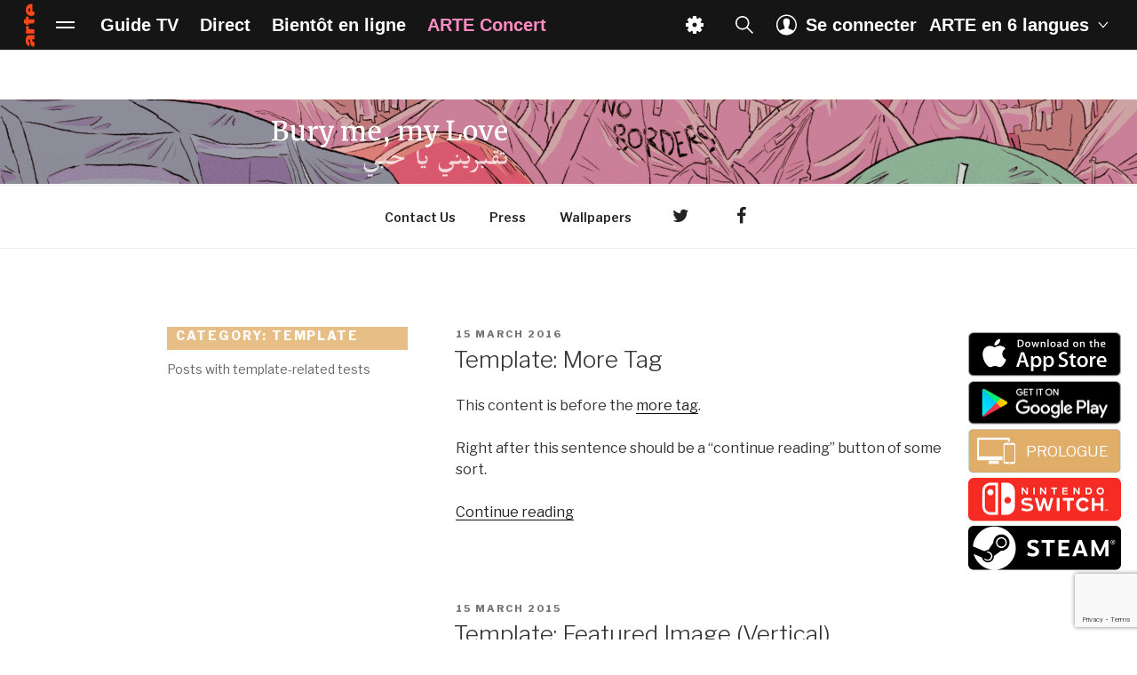

--- FILE ---
content_type: text/html; charset=utf-8
request_url: https://www.google.com/recaptcha/api2/anchor?ar=1&k=6LcQw-EZAAAAADy_NgezBejuIlhxxkJ_39mq8Jjm&co=aHR0cHM6Ly9idXJ5bWVteWxvdmUuYXJ0ZS50djo0NDM.&hl=en&v=N67nZn4AqZkNcbeMu4prBgzg&size=invisible&anchor-ms=20000&execute-ms=30000&cb=unf02x1ldqfs
body_size: 48722
content:
<!DOCTYPE HTML><html dir="ltr" lang="en"><head><meta http-equiv="Content-Type" content="text/html; charset=UTF-8">
<meta http-equiv="X-UA-Compatible" content="IE=edge">
<title>reCAPTCHA</title>
<style type="text/css">
/* cyrillic-ext */
@font-face {
  font-family: 'Roboto';
  font-style: normal;
  font-weight: 400;
  font-stretch: 100%;
  src: url(//fonts.gstatic.com/s/roboto/v48/KFO7CnqEu92Fr1ME7kSn66aGLdTylUAMa3GUBHMdazTgWw.woff2) format('woff2');
  unicode-range: U+0460-052F, U+1C80-1C8A, U+20B4, U+2DE0-2DFF, U+A640-A69F, U+FE2E-FE2F;
}
/* cyrillic */
@font-face {
  font-family: 'Roboto';
  font-style: normal;
  font-weight: 400;
  font-stretch: 100%;
  src: url(//fonts.gstatic.com/s/roboto/v48/KFO7CnqEu92Fr1ME7kSn66aGLdTylUAMa3iUBHMdazTgWw.woff2) format('woff2');
  unicode-range: U+0301, U+0400-045F, U+0490-0491, U+04B0-04B1, U+2116;
}
/* greek-ext */
@font-face {
  font-family: 'Roboto';
  font-style: normal;
  font-weight: 400;
  font-stretch: 100%;
  src: url(//fonts.gstatic.com/s/roboto/v48/KFO7CnqEu92Fr1ME7kSn66aGLdTylUAMa3CUBHMdazTgWw.woff2) format('woff2');
  unicode-range: U+1F00-1FFF;
}
/* greek */
@font-face {
  font-family: 'Roboto';
  font-style: normal;
  font-weight: 400;
  font-stretch: 100%;
  src: url(//fonts.gstatic.com/s/roboto/v48/KFO7CnqEu92Fr1ME7kSn66aGLdTylUAMa3-UBHMdazTgWw.woff2) format('woff2');
  unicode-range: U+0370-0377, U+037A-037F, U+0384-038A, U+038C, U+038E-03A1, U+03A3-03FF;
}
/* math */
@font-face {
  font-family: 'Roboto';
  font-style: normal;
  font-weight: 400;
  font-stretch: 100%;
  src: url(//fonts.gstatic.com/s/roboto/v48/KFO7CnqEu92Fr1ME7kSn66aGLdTylUAMawCUBHMdazTgWw.woff2) format('woff2');
  unicode-range: U+0302-0303, U+0305, U+0307-0308, U+0310, U+0312, U+0315, U+031A, U+0326-0327, U+032C, U+032F-0330, U+0332-0333, U+0338, U+033A, U+0346, U+034D, U+0391-03A1, U+03A3-03A9, U+03B1-03C9, U+03D1, U+03D5-03D6, U+03F0-03F1, U+03F4-03F5, U+2016-2017, U+2034-2038, U+203C, U+2040, U+2043, U+2047, U+2050, U+2057, U+205F, U+2070-2071, U+2074-208E, U+2090-209C, U+20D0-20DC, U+20E1, U+20E5-20EF, U+2100-2112, U+2114-2115, U+2117-2121, U+2123-214F, U+2190, U+2192, U+2194-21AE, U+21B0-21E5, U+21F1-21F2, U+21F4-2211, U+2213-2214, U+2216-22FF, U+2308-230B, U+2310, U+2319, U+231C-2321, U+2336-237A, U+237C, U+2395, U+239B-23B7, U+23D0, U+23DC-23E1, U+2474-2475, U+25AF, U+25B3, U+25B7, U+25BD, U+25C1, U+25CA, U+25CC, U+25FB, U+266D-266F, U+27C0-27FF, U+2900-2AFF, U+2B0E-2B11, U+2B30-2B4C, U+2BFE, U+3030, U+FF5B, U+FF5D, U+1D400-1D7FF, U+1EE00-1EEFF;
}
/* symbols */
@font-face {
  font-family: 'Roboto';
  font-style: normal;
  font-weight: 400;
  font-stretch: 100%;
  src: url(//fonts.gstatic.com/s/roboto/v48/KFO7CnqEu92Fr1ME7kSn66aGLdTylUAMaxKUBHMdazTgWw.woff2) format('woff2');
  unicode-range: U+0001-000C, U+000E-001F, U+007F-009F, U+20DD-20E0, U+20E2-20E4, U+2150-218F, U+2190, U+2192, U+2194-2199, U+21AF, U+21E6-21F0, U+21F3, U+2218-2219, U+2299, U+22C4-22C6, U+2300-243F, U+2440-244A, U+2460-24FF, U+25A0-27BF, U+2800-28FF, U+2921-2922, U+2981, U+29BF, U+29EB, U+2B00-2BFF, U+4DC0-4DFF, U+FFF9-FFFB, U+10140-1018E, U+10190-1019C, U+101A0, U+101D0-101FD, U+102E0-102FB, U+10E60-10E7E, U+1D2C0-1D2D3, U+1D2E0-1D37F, U+1F000-1F0FF, U+1F100-1F1AD, U+1F1E6-1F1FF, U+1F30D-1F30F, U+1F315, U+1F31C, U+1F31E, U+1F320-1F32C, U+1F336, U+1F378, U+1F37D, U+1F382, U+1F393-1F39F, U+1F3A7-1F3A8, U+1F3AC-1F3AF, U+1F3C2, U+1F3C4-1F3C6, U+1F3CA-1F3CE, U+1F3D4-1F3E0, U+1F3ED, U+1F3F1-1F3F3, U+1F3F5-1F3F7, U+1F408, U+1F415, U+1F41F, U+1F426, U+1F43F, U+1F441-1F442, U+1F444, U+1F446-1F449, U+1F44C-1F44E, U+1F453, U+1F46A, U+1F47D, U+1F4A3, U+1F4B0, U+1F4B3, U+1F4B9, U+1F4BB, U+1F4BF, U+1F4C8-1F4CB, U+1F4D6, U+1F4DA, U+1F4DF, U+1F4E3-1F4E6, U+1F4EA-1F4ED, U+1F4F7, U+1F4F9-1F4FB, U+1F4FD-1F4FE, U+1F503, U+1F507-1F50B, U+1F50D, U+1F512-1F513, U+1F53E-1F54A, U+1F54F-1F5FA, U+1F610, U+1F650-1F67F, U+1F687, U+1F68D, U+1F691, U+1F694, U+1F698, U+1F6AD, U+1F6B2, U+1F6B9-1F6BA, U+1F6BC, U+1F6C6-1F6CF, U+1F6D3-1F6D7, U+1F6E0-1F6EA, U+1F6F0-1F6F3, U+1F6F7-1F6FC, U+1F700-1F7FF, U+1F800-1F80B, U+1F810-1F847, U+1F850-1F859, U+1F860-1F887, U+1F890-1F8AD, U+1F8B0-1F8BB, U+1F8C0-1F8C1, U+1F900-1F90B, U+1F93B, U+1F946, U+1F984, U+1F996, U+1F9E9, U+1FA00-1FA6F, U+1FA70-1FA7C, U+1FA80-1FA89, U+1FA8F-1FAC6, U+1FACE-1FADC, U+1FADF-1FAE9, U+1FAF0-1FAF8, U+1FB00-1FBFF;
}
/* vietnamese */
@font-face {
  font-family: 'Roboto';
  font-style: normal;
  font-weight: 400;
  font-stretch: 100%;
  src: url(//fonts.gstatic.com/s/roboto/v48/KFO7CnqEu92Fr1ME7kSn66aGLdTylUAMa3OUBHMdazTgWw.woff2) format('woff2');
  unicode-range: U+0102-0103, U+0110-0111, U+0128-0129, U+0168-0169, U+01A0-01A1, U+01AF-01B0, U+0300-0301, U+0303-0304, U+0308-0309, U+0323, U+0329, U+1EA0-1EF9, U+20AB;
}
/* latin-ext */
@font-face {
  font-family: 'Roboto';
  font-style: normal;
  font-weight: 400;
  font-stretch: 100%;
  src: url(//fonts.gstatic.com/s/roboto/v48/KFO7CnqEu92Fr1ME7kSn66aGLdTylUAMa3KUBHMdazTgWw.woff2) format('woff2');
  unicode-range: U+0100-02BA, U+02BD-02C5, U+02C7-02CC, U+02CE-02D7, U+02DD-02FF, U+0304, U+0308, U+0329, U+1D00-1DBF, U+1E00-1E9F, U+1EF2-1EFF, U+2020, U+20A0-20AB, U+20AD-20C0, U+2113, U+2C60-2C7F, U+A720-A7FF;
}
/* latin */
@font-face {
  font-family: 'Roboto';
  font-style: normal;
  font-weight: 400;
  font-stretch: 100%;
  src: url(//fonts.gstatic.com/s/roboto/v48/KFO7CnqEu92Fr1ME7kSn66aGLdTylUAMa3yUBHMdazQ.woff2) format('woff2');
  unicode-range: U+0000-00FF, U+0131, U+0152-0153, U+02BB-02BC, U+02C6, U+02DA, U+02DC, U+0304, U+0308, U+0329, U+2000-206F, U+20AC, U+2122, U+2191, U+2193, U+2212, U+2215, U+FEFF, U+FFFD;
}
/* cyrillic-ext */
@font-face {
  font-family: 'Roboto';
  font-style: normal;
  font-weight: 500;
  font-stretch: 100%;
  src: url(//fonts.gstatic.com/s/roboto/v48/KFO7CnqEu92Fr1ME7kSn66aGLdTylUAMa3GUBHMdazTgWw.woff2) format('woff2');
  unicode-range: U+0460-052F, U+1C80-1C8A, U+20B4, U+2DE0-2DFF, U+A640-A69F, U+FE2E-FE2F;
}
/* cyrillic */
@font-face {
  font-family: 'Roboto';
  font-style: normal;
  font-weight: 500;
  font-stretch: 100%;
  src: url(//fonts.gstatic.com/s/roboto/v48/KFO7CnqEu92Fr1ME7kSn66aGLdTylUAMa3iUBHMdazTgWw.woff2) format('woff2');
  unicode-range: U+0301, U+0400-045F, U+0490-0491, U+04B0-04B1, U+2116;
}
/* greek-ext */
@font-face {
  font-family: 'Roboto';
  font-style: normal;
  font-weight: 500;
  font-stretch: 100%;
  src: url(//fonts.gstatic.com/s/roboto/v48/KFO7CnqEu92Fr1ME7kSn66aGLdTylUAMa3CUBHMdazTgWw.woff2) format('woff2');
  unicode-range: U+1F00-1FFF;
}
/* greek */
@font-face {
  font-family: 'Roboto';
  font-style: normal;
  font-weight: 500;
  font-stretch: 100%;
  src: url(//fonts.gstatic.com/s/roboto/v48/KFO7CnqEu92Fr1ME7kSn66aGLdTylUAMa3-UBHMdazTgWw.woff2) format('woff2');
  unicode-range: U+0370-0377, U+037A-037F, U+0384-038A, U+038C, U+038E-03A1, U+03A3-03FF;
}
/* math */
@font-face {
  font-family: 'Roboto';
  font-style: normal;
  font-weight: 500;
  font-stretch: 100%;
  src: url(//fonts.gstatic.com/s/roboto/v48/KFO7CnqEu92Fr1ME7kSn66aGLdTylUAMawCUBHMdazTgWw.woff2) format('woff2');
  unicode-range: U+0302-0303, U+0305, U+0307-0308, U+0310, U+0312, U+0315, U+031A, U+0326-0327, U+032C, U+032F-0330, U+0332-0333, U+0338, U+033A, U+0346, U+034D, U+0391-03A1, U+03A3-03A9, U+03B1-03C9, U+03D1, U+03D5-03D6, U+03F0-03F1, U+03F4-03F5, U+2016-2017, U+2034-2038, U+203C, U+2040, U+2043, U+2047, U+2050, U+2057, U+205F, U+2070-2071, U+2074-208E, U+2090-209C, U+20D0-20DC, U+20E1, U+20E5-20EF, U+2100-2112, U+2114-2115, U+2117-2121, U+2123-214F, U+2190, U+2192, U+2194-21AE, U+21B0-21E5, U+21F1-21F2, U+21F4-2211, U+2213-2214, U+2216-22FF, U+2308-230B, U+2310, U+2319, U+231C-2321, U+2336-237A, U+237C, U+2395, U+239B-23B7, U+23D0, U+23DC-23E1, U+2474-2475, U+25AF, U+25B3, U+25B7, U+25BD, U+25C1, U+25CA, U+25CC, U+25FB, U+266D-266F, U+27C0-27FF, U+2900-2AFF, U+2B0E-2B11, U+2B30-2B4C, U+2BFE, U+3030, U+FF5B, U+FF5D, U+1D400-1D7FF, U+1EE00-1EEFF;
}
/* symbols */
@font-face {
  font-family: 'Roboto';
  font-style: normal;
  font-weight: 500;
  font-stretch: 100%;
  src: url(//fonts.gstatic.com/s/roboto/v48/KFO7CnqEu92Fr1ME7kSn66aGLdTylUAMaxKUBHMdazTgWw.woff2) format('woff2');
  unicode-range: U+0001-000C, U+000E-001F, U+007F-009F, U+20DD-20E0, U+20E2-20E4, U+2150-218F, U+2190, U+2192, U+2194-2199, U+21AF, U+21E6-21F0, U+21F3, U+2218-2219, U+2299, U+22C4-22C6, U+2300-243F, U+2440-244A, U+2460-24FF, U+25A0-27BF, U+2800-28FF, U+2921-2922, U+2981, U+29BF, U+29EB, U+2B00-2BFF, U+4DC0-4DFF, U+FFF9-FFFB, U+10140-1018E, U+10190-1019C, U+101A0, U+101D0-101FD, U+102E0-102FB, U+10E60-10E7E, U+1D2C0-1D2D3, U+1D2E0-1D37F, U+1F000-1F0FF, U+1F100-1F1AD, U+1F1E6-1F1FF, U+1F30D-1F30F, U+1F315, U+1F31C, U+1F31E, U+1F320-1F32C, U+1F336, U+1F378, U+1F37D, U+1F382, U+1F393-1F39F, U+1F3A7-1F3A8, U+1F3AC-1F3AF, U+1F3C2, U+1F3C4-1F3C6, U+1F3CA-1F3CE, U+1F3D4-1F3E0, U+1F3ED, U+1F3F1-1F3F3, U+1F3F5-1F3F7, U+1F408, U+1F415, U+1F41F, U+1F426, U+1F43F, U+1F441-1F442, U+1F444, U+1F446-1F449, U+1F44C-1F44E, U+1F453, U+1F46A, U+1F47D, U+1F4A3, U+1F4B0, U+1F4B3, U+1F4B9, U+1F4BB, U+1F4BF, U+1F4C8-1F4CB, U+1F4D6, U+1F4DA, U+1F4DF, U+1F4E3-1F4E6, U+1F4EA-1F4ED, U+1F4F7, U+1F4F9-1F4FB, U+1F4FD-1F4FE, U+1F503, U+1F507-1F50B, U+1F50D, U+1F512-1F513, U+1F53E-1F54A, U+1F54F-1F5FA, U+1F610, U+1F650-1F67F, U+1F687, U+1F68D, U+1F691, U+1F694, U+1F698, U+1F6AD, U+1F6B2, U+1F6B9-1F6BA, U+1F6BC, U+1F6C6-1F6CF, U+1F6D3-1F6D7, U+1F6E0-1F6EA, U+1F6F0-1F6F3, U+1F6F7-1F6FC, U+1F700-1F7FF, U+1F800-1F80B, U+1F810-1F847, U+1F850-1F859, U+1F860-1F887, U+1F890-1F8AD, U+1F8B0-1F8BB, U+1F8C0-1F8C1, U+1F900-1F90B, U+1F93B, U+1F946, U+1F984, U+1F996, U+1F9E9, U+1FA00-1FA6F, U+1FA70-1FA7C, U+1FA80-1FA89, U+1FA8F-1FAC6, U+1FACE-1FADC, U+1FADF-1FAE9, U+1FAF0-1FAF8, U+1FB00-1FBFF;
}
/* vietnamese */
@font-face {
  font-family: 'Roboto';
  font-style: normal;
  font-weight: 500;
  font-stretch: 100%;
  src: url(//fonts.gstatic.com/s/roboto/v48/KFO7CnqEu92Fr1ME7kSn66aGLdTylUAMa3OUBHMdazTgWw.woff2) format('woff2');
  unicode-range: U+0102-0103, U+0110-0111, U+0128-0129, U+0168-0169, U+01A0-01A1, U+01AF-01B0, U+0300-0301, U+0303-0304, U+0308-0309, U+0323, U+0329, U+1EA0-1EF9, U+20AB;
}
/* latin-ext */
@font-face {
  font-family: 'Roboto';
  font-style: normal;
  font-weight: 500;
  font-stretch: 100%;
  src: url(//fonts.gstatic.com/s/roboto/v48/KFO7CnqEu92Fr1ME7kSn66aGLdTylUAMa3KUBHMdazTgWw.woff2) format('woff2');
  unicode-range: U+0100-02BA, U+02BD-02C5, U+02C7-02CC, U+02CE-02D7, U+02DD-02FF, U+0304, U+0308, U+0329, U+1D00-1DBF, U+1E00-1E9F, U+1EF2-1EFF, U+2020, U+20A0-20AB, U+20AD-20C0, U+2113, U+2C60-2C7F, U+A720-A7FF;
}
/* latin */
@font-face {
  font-family: 'Roboto';
  font-style: normal;
  font-weight: 500;
  font-stretch: 100%;
  src: url(//fonts.gstatic.com/s/roboto/v48/KFO7CnqEu92Fr1ME7kSn66aGLdTylUAMa3yUBHMdazQ.woff2) format('woff2');
  unicode-range: U+0000-00FF, U+0131, U+0152-0153, U+02BB-02BC, U+02C6, U+02DA, U+02DC, U+0304, U+0308, U+0329, U+2000-206F, U+20AC, U+2122, U+2191, U+2193, U+2212, U+2215, U+FEFF, U+FFFD;
}
/* cyrillic-ext */
@font-face {
  font-family: 'Roboto';
  font-style: normal;
  font-weight: 900;
  font-stretch: 100%;
  src: url(//fonts.gstatic.com/s/roboto/v48/KFO7CnqEu92Fr1ME7kSn66aGLdTylUAMa3GUBHMdazTgWw.woff2) format('woff2');
  unicode-range: U+0460-052F, U+1C80-1C8A, U+20B4, U+2DE0-2DFF, U+A640-A69F, U+FE2E-FE2F;
}
/* cyrillic */
@font-face {
  font-family: 'Roboto';
  font-style: normal;
  font-weight: 900;
  font-stretch: 100%;
  src: url(//fonts.gstatic.com/s/roboto/v48/KFO7CnqEu92Fr1ME7kSn66aGLdTylUAMa3iUBHMdazTgWw.woff2) format('woff2');
  unicode-range: U+0301, U+0400-045F, U+0490-0491, U+04B0-04B1, U+2116;
}
/* greek-ext */
@font-face {
  font-family: 'Roboto';
  font-style: normal;
  font-weight: 900;
  font-stretch: 100%;
  src: url(//fonts.gstatic.com/s/roboto/v48/KFO7CnqEu92Fr1ME7kSn66aGLdTylUAMa3CUBHMdazTgWw.woff2) format('woff2');
  unicode-range: U+1F00-1FFF;
}
/* greek */
@font-face {
  font-family: 'Roboto';
  font-style: normal;
  font-weight: 900;
  font-stretch: 100%;
  src: url(//fonts.gstatic.com/s/roboto/v48/KFO7CnqEu92Fr1ME7kSn66aGLdTylUAMa3-UBHMdazTgWw.woff2) format('woff2');
  unicode-range: U+0370-0377, U+037A-037F, U+0384-038A, U+038C, U+038E-03A1, U+03A3-03FF;
}
/* math */
@font-face {
  font-family: 'Roboto';
  font-style: normal;
  font-weight: 900;
  font-stretch: 100%;
  src: url(//fonts.gstatic.com/s/roboto/v48/KFO7CnqEu92Fr1ME7kSn66aGLdTylUAMawCUBHMdazTgWw.woff2) format('woff2');
  unicode-range: U+0302-0303, U+0305, U+0307-0308, U+0310, U+0312, U+0315, U+031A, U+0326-0327, U+032C, U+032F-0330, U+0332-0333, U+0338, U+033A, U+0346, U+034D, U+0391-03A1, U+03A3-03A9, U+03B1-03C9, U+03D1, U+03D5-03D6, U+03F0-03F1, U+03F4-03F5, U+2016-2017, U+2034-2038, U+203C, U+2040, U+2043, U+2047, U+2050, U+2057, U+205F, U+2070-2071, U+2074-208E, U+2090-209C, U+20D0-20DC, U+20E1, U+20E5-20EF, U+2100-2112, U+2114-2115, U+2117-2121, U+2123-214F, U+2190, U+2192, U+2194-21AE, U+21B0-21E5, U+21F1-21F2, U+21F4-2211, U+2213-2214, U+2216-22FF, U+2308-230B, U+2310, U+2319, U+231C-2321, U+2336-237A, U+237C, U+2395, U+239B-23B7, U+23D0, U+23DC-23E1, U+2474-2475, U+25AF, U+25B3, U+25B7, U+25BD, U+25C1, U+25CA, U+25CC, U+25FB, U+266D-266F, U+27C0-27FF, U+2900-2AFF, U+2B0E-2B11, U+2B30-2B4C, U+2BFE, U+3030, U+FF5B, U+FF5D, U+1D400-1D7FF, U+1EE00-1EEFF;
}
/* symbols */
@font-face {
  font-family: 'Roboto';
  font-style: normal;
  font-weight: 900;
  font-stretch: 100%;
  src: url(//fonts.gstatic.com/s/roboto/v48/KFO7CnqEu92Fr1ME7kSn66aGLdTylUAMaxKUBHMdazTgWw.woff2) format('woff2');
  unicode-range: U+0001-000C, U+000E-001F, U+007F-009F, U+20DD-20E0, U+20E2-20E4, U+2150-218F, U+2190, U+2192, U+2194-2199, U+21AF, U+21E6-21F0, U+21F3, U+2218-2219, U+2299, U+22C4-22C6, U+2300-243F, U+2440-244A, U+2460-24FF, U+25A0-27BF, U+2800-28FF, U+2921-2922, U+2981, U+29BF, U+29EB, U+2B00-2BFF, U+4DC0-4DFF, U+FFF9-FFFB, U+10140-1018E, U+10190-1019C, U+101A0, U+101D0-101FD, U+102E0-102FB, U+10E60-10E7E, U+1D2C0-1D2D3, U+1D2E0-1D37F, U+1F000-1F0FF, U+1F100-1F1AD, U+1F1E6-1F1FF, U+1F30D-1F30F, U+1F315, U+1F31C, U+1F31E, U+1F320-1F32C, U+1F336, U+1F378, U+1F37D, U+1F382, U+1F393-1F39F, U+1F3A7-1F3A8, U+1F3AC-1F3AF, U+1F3C2, U+1F3C4-1F3C6, U+1F3CA-1F3CE, U+1F3D4-1F3E0, U+1F3ED, U+1F3F1-1F3F3, U+1F3F5-1F3F7, U+1F408, U+1F415, U+1F41F, U+1F426, U+1F43F, U+1F441-1F442, U+1F444, U+1F446-1F449, U+1F44C-1F44E, U+1F453, U+1F46A, U+1F47D, U+1F4A3, U+1F4B0, U+1F4B3, U+1F4B9, U+1F4BB, U+1F4BF, U+1F4C8-1F4CB, U+1F4D6, U+1F4DA, U+1F4DF, U+1F4E3-1F4E6, U+1F4EA-1F4ED, U+1F4F7, U+1F4F9-1F4FB, U+1F4FD-1F4FE, U+1F503, U+1F507-1F50B, U+1F50D, U+1F512-1F513, U+1F53E-1F54A, U+1F54F-1F5FA, U+1F610, U+1F650-1F67F, U+1F687, U+1F68D, U+1F691, U+1F694, U+1F698, U+1F6AD, U+1F6B2, U+1F6B9-1F6BA, U+1F6BC, U+1F6C6-1F6CF, U+1F6D3-1F6D7, U+1F6E0-1F6EA, U+1F6F0-1F6F3, U+1F6F7-1F6FC, U+1F700-1F7FF, U+1F800-1F80B, U+1F810-1F847, U+1F850-1F859, U+1F860-1F887, U+1F890-1F8AD, U+1F8B0-1F8BB, U+1F8C0-1F8C1, U+1F900-1F90B, U+1F93B, U+1F946, U+1F984, U+1F996, U+1F9E9, U+1FA00-1FA6F, U+1FA70-1FA7C, U+1FA80-1FA89, U+1FA8F-1FAC6, U+1FACE-1FADC, U+1FADF-1FAE9, U+1FAF0-1FAF8, U+1FB00-1FBFF;
}
/* vietnamese */
@font-face {
  font-family: 'Roboto';
  font-style: normal;
  font-weight: 900;
  font-stretch: 100%;
  src: url(//fonts.gstatic.com/s/roboto/v48/KFO7CnqEu92Fr1ME7kSn66aGLdTylUAMa3OUBHMdazTgWw.woff2) format('woff2');
  unicode-range: U+0102-0103, U+0110-0111, U+0128-0129, U+0168-0169, U+01A0-01A1, U+01AF-01B0, U+0300-0301, U+0303-0304, U+0308-0309, U+0323, U+0329, U+1EA0-1EF9, U+20AB;
}
/* latin-ext */
@font-face {
  font-family: 'Roboto';
  font-style: normal;
  font-weight: 900;
  font-stretch: 100%;
  src: url(//fonts.gstatic.com/s/roboto/v48/KFO7CnqEu92Fr1ME7kSn66aGLdTylUAMa3KUBHMdazTgWw.woff2) format('woff2');
  unicode-range: U+0100-02BA, U+02BD-02C5, U+02C7-02CC, U+02CE-02D7, U+02DD-02FF, U+0304, U+0308, U+0329, U+1D00-1DBF, U+1E00-1E9F, U+1EF2-1EFF, U+2020, U+20A0-20AB, U+20AD-20C0, U+2113, U+2C60-2C7F, U+A720-A7FF;
}
/* latin */
@font-face {
  font-family: 'Roboto';
  font-style: normal;
  font-weight: 900;
  font-stretch: 100%;
  src: url(//fonts.gstatic.com/s/roboto/v48/KFO7CnqEu92Fr1ME7kSn66aGLdTylUAMa3yUBHMdazQ.woff2) format('woff2');
  unicode-range: U+0000-00FF, U+0131, U+0152-0153, U+02BB-02BC, U+02C6, U+02DA, U+02DC, U+0304, U+0308, U+0329, U+2000-206F, U+20AC, U+2122, U+2191, U+2193, U+2212, U+2215, U+FEFF, U+FFFD;
}

</style>
<link rel="stylesheet" type="text/css" href="https://www.gstatic.com/recaptcha/releases/N67nZn4AqZkNcbeMu4prBgzg/styles__ltr.css">
<script nonce="XyFuOGGXT2XHz0OWW6U35g" type="text/javascript">window['__recaptcha_api'] = 'https://www.google.com/recaptcha/api2/';</script>
<script type="text/javascript" src="https://www.gstatic.com/recaptcha/releases/N67nZn4AqZkNcbeMu4prBgzg/recaptcha__en.js" nonce="XyFuOGGXT2XHz0OWW6U35g">
      
    </script></head>
<body><div id="rc-anchor-alert" class="rc-anchor-alert"></div>
<input type="hidden" id="recaptcha-token" value="[base64]">
<script type="text/javascript" nonce="XyFuOGGXT2XHz0OWW6U35g">
      recaptcha.anchor.Main.init("[\x22ainput\x22,[\x22bgdata\x22,\x22\x22,\[base64]/[base64]/MjU1Ong/[base64]/[base64]/[base64]/[base64]/[base64]/[base64]/[base64]/[base64]/[base64]/[base64]/[base64]/[base64]/[base64]/[base64]/[base64]\\u003d\x22,\[base64]\\u003d\x22,\[base64]/woPDnsO5woQnwoHDosKhwrbCjsKyVT4XwrzChlHDs0AiwqvCo8KzwpY/EsKJw5dcBcKqwrMMEsKvwqDCpcKjTMOkFcKkw4nCnUrDkMKdw6onWsOrKsK/QMOow6nCrcOYF8OyYy/[base64]/[base64]/WA/Cs8KnwoIvwop3wqrCiMKiw5rDilRjazB8w6JFG0EvRCPDlcKgwqt4dWlWc0Mxwr3CnHLDg3zDlhDCtj/Do8K9aioFw6/[base64]/CiMK8woEaQUkhEnPCg8OEwr3DvBzChsK1YsKAEQ4SWsKKwpJ0AMO3wrQGXMO7wqpRS8ORDsOOw5YFHsKtGcOkwrLCuClZw749fFjDkUzCk8Kpwp/[base64]/DmcKQw4QDBR/DhcObF1FBC8KJwqbCrMKLw5jDn8OKwqHDrsODw6fCtQhvScKZwp0pKioMwr/Cky7DvcKAw4/Do8OkTMOvwqXCvMKiw57CjA58w54yf8OKw7ZzwqJaw7jCrMO+Gk3CsnPChiZ4wr4VHMOtwobCv8KbYcOpwo7Co8KkwqkSGHDDpsOhwrDCusOwPFPDunkuwqrDqAd/w47Cpk/DogVKf1RmAMOeIXw+W0/CvlHCv8OhwqjClMOYDRHDhGTCligRXwLCjcOUw5p7w59zwqFfwpZYVh7CslzDmMO2ScOzDMKXUxIMwrXCglslw63CpFDCoMOrcsOKSC/CtcO1wrHDusKNw5Iiw6/CgsOgwq7CnkpNwo5wKVTDhcK/[base64]/CocOGQ8Kow4sjRsOOwrdcw4hpwqDCqsOywqITSzzDt8OBDFg7wofCnBhCA8OhKAvDuXc1Q3bDmsKINnjCucO9wp1Iw7DCi8OfIcK4dX7DrsOSci97fARCWcOoCiArwo1FWMOlw6bDmQtRIyjCmz/CjCwJbcKSwq9ya2oWMhnDlMKMwq8gJsKoI8OiaiVWw658w6PCmnTCgsKyw5/CncK7w5/[base64]/w53Dh8OXQHphw67CowUKwo7CkMK4XE02C8KgajrCp8OAwozDtwBHAsOKD3vDv8K6cgY9ccO4ZEt8w63CpEU5w5lodl7Dm8KvwqPCo8OCw73CpcOkVcOUwovCkMKwUcONw5XDsMKZw7/DjXcOH8Okw4rDosOHw6kbEDYlUMOSw5/[base64]/wpEfwqQ2wpg+w6F/[base64]/CnDbCkTZNwpnCtGZvwofCgcOHb8OZBT0awqTDusKjPULDnMKhIEXDrWDDhgnDgiwDd8OXX8K/R8OIw4hkw5Unwr/DgcKTwqTCgTXClcOBwqMIw7HDrF/DhU5tOw4uNBTCh8KnwppeWsO5wp53w7MPwrwHLMK/w6fCvcK0d2lWfsOIwpxvwo/CvX1TbcOYAH7DgsOhHMOwIsKFw65twpN/fsOYYMKgOcKbw5LDkcO1w4nChsOiGxzCpMOVwrEgw6/[base64]/CksOCwoYrwonCj8OpJ8KAT8OqacOhXcK+w5rDnsKmwoLDnhzDvcORC8OXw6UoHGDCoBvCj8OUwrfCusKlw73Dln/DhsONw7wxasOiOsOIal8Kw796w7AHJlo8EMKRcRrDpCnCrMOzFRfCi2DCiGxfPMOYwpfCqcOhw5V1w5oZw7laf8OMDcKoc8KKw5IZQMK9w4E0ACjCnMKzRsK+wofCuMOuFsKiLH7CrHNsw6JDTnvCqh8lKMKkwozDpX/DtBN8F8Obc0rCvw7CkMOJQcOewqjChVU7G8K0PsK/[base64]/CtTLChcOKe8OVYcK8w7rCtcOuZ8KDwo7DqcOvwqltdl4IwoLCtMK+w6tKQ8O1dMK4wqRgesKuwqQNw4/CkcOVUMOyw5/DhcK7KV7DigbDu8KXwrvCoMKqZQogNcOPa8OBwoMMwrEVKG06LjRSwr7Cp0vCo8KBUVHDll/[base64]/CsCXDpzzDlsO/cDXDmiLCtMK7w5lmwpnDkcKsesKJwqo1ESBpwqvDsMKHZ0ZeIMOcIsKpJEzCkcOVwp5iCcOZNi8qw5rCh8OpC8O3w5vCnE/[base64]/DiVl4wqYNw5HDrQs5wqTDgcOOw6PCvT5ecw5naAbClcKRFC4bw5tkW8OLw65/esOxEcKbw7XDqQnDg8Oqw7vCgw5Vwq7DokPCvsKAZsKPw4PCm0hCwpo9QcOfw7VhDlfCjVNHS8Oqwr3DtMKWw7DClgBSwoglJSfDjRHCt3bDusOyYCMdw7/DjsOmw4/DiMKGwonCocOpHA7CjMKBw5vCsFohwrnCl1XCgMOiP8K7woHCjMKMUy/DrGfCq8KGU8KwwrrDtjl+w5LCkMKlw7t9I8OUOnvCmsOnXGdVwp3Cn1waGsOTwpNePcK8w4JUwoQ1w5ccwqp5Z8Khw73Dn8KowrXDnsKWKUPDsUbDjE7Chzdiwq/[base64]/CtVjDswJEw7lHwprDksK6w4XCmcOsw4nDgRZLUsOqWEsxTGXDpnh6wpjDuk/CqELCrsOWwpFBw4UrGcKecsOkQ8Khw7RmcU7DssKvwppNd8KjQR7CtMKnwpfCpMOoVSPCnTQbZsKEw6fChVbCvnzCnmTCjMKoHcObw7h9DcO1cDU6PsO/w7XDrsKfwotoUHfDt8Otw6vCu03DjwDDvl40JcKgQcOzwqbCg8OjwpnDmCPDisKdbcOgIEXDuMKywqd8bUTDlDrDhsKSSAtbw5xxw5pIw4Fkw7/Cp8O4XMO5w7bDoMOdYw46w74bw5cjQcOsD0pjwrV2wrPCvMOOeR1LLsOMwqjCosOEwqDCmBIMLsO/JsKYdCo5RkXChXsWw7XCtMO6wrnCh8Kaw7HDmsKtwp4+wpDDtzYVwqMlMkZIXsO/w5DDmiPCjjvCrio/wrDCjMOTL3vCoD44albCrm3ClE8Ywow0w4HDhsOXw67Dsl3DnMK5w7LCtsOVwoNMMsO3I8OTOAZdLVYvQcKfw6twwoV9woE8w7k/w7B8w6gxwq7Dm8O2MAdwwrNUaS3DvsKSOcKNw7DCscK+YcK/FCLDoTTCrMKjWybDgsKlwp3ClcOdPMOsXsOHYcKrCwXCrMKvVhpow7BBMcOiw5IuwrzDvMKKMkl7wqE7QMKnf8KYECTDv1/DjcKoOMOmDcKrTMKPTGQQw48owpoBw4NaYcKSw6TCuV7DnsKNw5zCl8K0wq7CuMKMwq/ClMOWw7PCgjk1UzFqTsK/wpw2fXLCpRDDpivCgcK1EMK5w68MTMKtKsKtccKXcklAN8OYIHpaEBjCkwHDqhx6cMOqw6rDtsKtw7EuHy/DlkAFw7PDvzHCpQNxwp7DqcOfMGTDjUvCjsOhEjDDslfCq8KyOMORS8Otw5XCucKYw4g/w6/Cn8KOaQbCtGPCmH/CrhRCw63Dv1VPYF8WQ8OhSMKyw5XDkMKvMMO5wpM0BMO3wo/DnsKvw63DgMKUw4TCpT/CrknCk0VDY0vDhz7DhxXCjMOhcsKedUp8LSrDnsKLA1XDtsK9w7TDnsOHXgw5w6PClgXDh8KBwqt8w7s1FMKXNcKWa8OwHRHDh2XCksKlPhB5w40vwq53wpjDqk4VS2EKNsKqw4FCei/[base64]/wo/Dr190Zn4Ww67CsWTDuV97HzlPWcOEwoU+acOOw7TCilg4OsOKw6jCj8KYYsO5P8Olwr5KUcOACzs0aMOIwqbCnsKhwo84w4A/QC3CoybDqcOTw5vDrcORBSdXR2oPP0PDoHPCrDLCjyhGwojDlWHCkhXDg8KewpkMw4UIHz4eJsO6w4LDsgkgwo/CuwpYw6jDoFUpwoVVw6xPw7RdwqfCoMKQfcO8wrkGdnt/w6bDqkfCi8KfZk9HwoTCmhVjHsKBeTQ/HUtxMMONwrrDlMKJYcKewq3DghzDjiPCoSpyw5bCsCXCnC/DqcOII18kwrPDozfDtiDCjsKAZB4XIcKew5xXIxXDscKyw7TChcKVVcOJwo5pUCUgEAnCrjjDgcOUGcKXLFLDtm8KL8Klwo00w7NXwrTDo8OywrnCgcOBG8KBZErDisOIwq/DuARZwohrQ8KLw5h5ZsOXCVXDnGjCtActLcKBKmXDjsKqw6nCqi3Dp3nCgMKNQDJPwozCvX/DmHzCj2NtJMKObsOMC3jDvMK+woDDrMKofy/DgjYHCcKPSMOAw5FZwqjDg8OXMsK8w6zCtiPCpSLCn24ODcK/WSgkw7vClgwMYcO7wrrCrVLDojsOwo9VwrgbK0zCqlLDiUfDvwXDu2XDjjXClMO8w5EVwqwAw4nDkzlEwqN7woLCt37DusODw5HDhMO2WcOxwq14JEItwq/Ct8O9woIsw7DCrsOMBAjDvFPDpUDCuMKhYcOEw4luw4ZdwpJ0w6Urw5UUw57Dm8OwacO2wrnDkcKnb8KWQsKkdcK6PcO4worCp3UIw7wew5kjwo3Don7DpF/CtTXDgC3DslvCnxIoJUETwrjCrRbDuMKPAytMIlnDh8KebhvDrwPDthjCkcK/w6rDmsOMDD7DrUw9wqUQw5B3woBYwqZHf8KHKX1WGw/[base64]/[base64]/[base64]/DvWTDnsO3S1rDu8Oewq/DkMKYwq3DvMOIORDDnk3Di8OQw6nCksOWWMOMw4XDtUcNLR4WXsO3cE4iIsO2BcOuEUVywq/[base64]/[base64]/[base64]/JsKbwrvDh8KDFkB/wr7ClcOWc8OrwoHDqiTDj1ghV8K+wqDDicOuZsK7w4VZw4Y0J1PCrcK2HQF6KDzCk0LDqMKlw7/Cq8OGw6rCnMOAasKnwqvDmF7DrTfDmGAywq7DrMK/YMKqCcKcMxoAwpsVwoU8UjPCnkpuw5bCsHTCgRtyw4XDoUPDnAV/wr/DhyYzwq1Jwq3DhzrCihIJw7bCoHhVLHhfb3zDs2IWT8OJD1PCq8OZGMO3wrZGSMOuwrfCjcOQw6zChRvCn30MFxQvAScMw53DpzVlV1LCunJBwq3Ck8O9w4pxE8Okw4vDq0g2JcOsHzbConzCm0UWwrTCm8KhbylGw5jClAXCvsOOJMKsw5oZw6UHw70rasOVK8KKw6/DtMK0NCBkw5fDmMKSw7sTd8K4w6bCkgDCpcOfw6UNw4rDnsK7woXCgMKPw6XDtMKOw49kw7LDsMOubnwkEcK5wqDDqMORw5YKIzANwr5kbGLCoAjDisKJw47CscKPasK/UCPCh3QFwrgOw4Z6wqHCphTDqcOHYRzDu2DDoMK9wr3DijnDkQHCisO4wrliGDbCrykcwrBcw61Qw4dAEsO/[base64]/cMKUw4ANO8Knwr4wwp3CtMKrEjgcwqsxw44lwrk6wrXCpcKuQcKOwqZEVzbDonMpw4Y1cz0Kw65ww6fDjsK6wprDh8K0wr8Cwp5dT3rDiMK1w5TDrSbCscKgMcKcw5bDg8KiVMKXE8OscynDvsK6anXDmsKKFcOVd1XDuMORQcO5w7tdd8K4w7/Cj1N7wqQ6YBUxwp7DtWvDlMOGwqjDpsORHxxpw6TDvcOtwqzCj3bCkRRcwq1TS8OiYsOOwo/CisKFwrvCk1DCusO9esKPGMKIwobDvH5BY2QpRMKuXsOeB8Kjwo3DhsOQw6kiwrh3w4vCvVEEwrPCpEvDhWfCtB/CvjQtw7vCncKHN8Khwq9XRSF/wpXCpMOyCEPCvXMWwr46w4wib8K5RREoY8KHbj3DqRt1wpUGwo7DpsKoXsK2OMOcwo8tw6jCssKZPsKsTsKIbsKgcG44wp3CrcKkAR/[base64]/L1vDjsOwTsK0w6TCiT7CicK+NEkPP8OKeWUJYcOOHg/[base64]/w6E+wq4qw71DwoXCqkw7TnzCtBs/Q8KbNsK9wp/DnGDClRLCtnl8SMKGw75/IhrDicOcwqbCuXXCp8OAw7PCikFzHDXDuyDDt8KBwoZZwpHCgkppworDhEV5w6jDgg4SF8KDScKLBMKEwo57w7DDosONFFzDiT/DvxvCvXvDrWXDtGjDpgnCn8KNNMOIP8KWMMOdW37Ct1tFw7TCvlEsJm80AjvClETChh3CpcKRcUxOwpxwwqh/w6rDosO9VHoXw5TCi8KIwrrCjsK3woPDjsK9UWLCmCM+CsKIw5HDgmoRwpRPOzbCoyNEwqLCmsKHbQ3CqcKBd8Odwp7DmRsTd8Oowo/CpzZiFcOVw5Yqw6tRw4nDtxXDpzELSMOGw7kGw4M9w6QURcOsFxTDo8Kxwp4/TMK0IMKuNV3Dq8K2BDMdwr0Qw7vCucOJWALDl8OnW8O3esKFSMOzWMKRMMObwp/[base64]/w6DCm8KVwqbCtULDqsK8woV7wq1OwopsdMOcw5ZnwrDCmi9nA1jDncKEw5k7PSARw4bCvDfClMK5w7kWw5XDgw7DsC9ISk3DlnfDvzgpMh7Doy3CicK9wrvCjMKRwr8BR8O5BcOcw4zDiS7CglTCnk/DjxnDviTCqsO4w6ZFwqJPw7E0TnrCisOMwrHDk8KIw4XCsFbDrcKcw79NFQw8w4h6w51GUFnClMOXw7cyw4tZMgzDrcKIX8KhZHJ/wrJzHRfCmcKlwqfDgMOaSlnCtCvChsOwUMKpIMKlw4zCr8KfJWJKwpnCgMK2FcK7MgvDu2DCt8O3wr88C0HCnSXClsK2wpzDr0UZc8O1w68pw4sLwpEjShphIjFcw6/DtgQQVsKWw7NLw5pWw6vCs8Kqw6rDt0AxwrpWwoI5VVJsw7l7woEVwrrDjEoiwqTCnMK5w7NEd8KTesOAwqc8wqDCpjjDgMOXw7rDq8KDwrVRb8O/[base64]/XX7CuHkNKiV4cHrCtUHCmMOuaAsaw6DCiF9wwrzDpMK1w5nCpsOvIG7CpDbDhwrDv2BgfsOFbzIiwq7CjsOoAsODFmNTFMKow7kUwpvDg8OidsKxKHrDgw/CucKPNMO1IMKaw5gUw53ClzM/d8KUw60TwqJ3wqVfw7p8w6gWwrHDhcKDWVDDo2tlDwfCkkjDjUMsBgYEwotww4rDmsOUw683XMKqa0FEZcKVDsO0e8O9wp9+wqEKQcONBR5pwrHCtsKawq/DsDIJQ0nCpEF/NMKXMmLCjlnDqVvCisKpJsONw5HCr8KIRMOPKhnCg8KTw6Amw6Y8QMKmwo7DjD3DqsK8alEKwpcywrLCkjzDhijCv21fwrxXGk/CosOtwrzDl8KeU8O6wqvCuD3CiTdyeAzCmRUsW0t+woLDgsOZK8K/[base64]/[base64]/CgsOAcsKMaBkSwrFXXsODwrxzBsKPEsOIwr0fw7nDtlowJMKpGMKMLn3DpsO5d8O0w5jCjiAREHFkJGQXGhEcw7rDlStdV8OHw4fDu8O0w43DisO4ecOmwqXDkcOgwoPDtQxZKsObSzfClsOZwokLwr/DscKoPMObQgfChyfCoEZVw7rCscK9w7ZpJU89YcOFGGHDqsOkwojDmSdvccO4FinDn3NZw7nCicKadUHDiHBDw5fCgQvCgSJ2LVLCjk0hAEUnMsKRw4zDgizCiMK1Xj1bwqw8wobCqHhdNcKrAyjDvAMaw6/Cv3cbG8OLw57Dgg1Naj3ClMKcTC9XchjCnVVewqFTw4k6ZwZnw6MpJMOdcsKlISUgDX1zw6/DpMK1ZUPDigQCYwTCokFibcK+IcODw4lMfVxuw5Ihw4fCnhrCisKpwqx2QEvDmsKeeG7CgSsKw7BaMCBKJiRnwq7DpcOHw5fCu8KUw6jDq0LCmEBgLcO+wpFFQ8KIdG/CuWFVwq3Ct8KKwpnDssOUw6jCigbDjQXDkcOkwog2woTCusKpXH5GVcOaw4vDgFnDvwPCvgDCm8K3OSlgFHUBWGhDw7wMw59awqfCgsKRwopow5/CiHPCi2HDgCgdLcKPOA55BMKINMKTwoPDq8KWbBdfw7rDp8KdwoFLw7LCtsKrTmbCosK1RS/DuU0swo8KQsKTW0l/w7Y8wowpwprDqS3CpxtzwqbDj8KTw4lUesOqwonCnMK2wr/DpUXCjxRIXTnCjsOKQz8UwpVYwptcw5TDqytbO8KLZkAEa3PCh8KWw6HDiGkTwrQsMhwkOTlvw4NVCzwIw5tVw7hJeh1Gw6rDqsKiw7XDmMKawot3DsO9wqTCnMOEDTrDr1XCrMOOAcOQRMO7wrXDrsKMQlxuZF/Cr04GNcOIT8KwUX05VGM9wrRSwoHDlMKZYydsCsKbw7LCm8OCLMOlw4TDssOJNWzDsGtCw5QiB1hOw7xQw7vCvMKQMcKbDxchMMOEwqM0SQRMQ2XClMOdw64Rw4nDrgnDgQ8reHdmw5tBwq7DqsO2wrYwwovCgiLCiMOhNMOHw6XDkMO/GjvCpBDDhMOQwpoTQDUFw7oAwqhew7XCsULCrCcXG8KDR2R/[base64]/wrFJw6EtdUspw6fCv8OJwrzDo8ONwpfDv8KZw4Z/woVsAcKpZsOzw5/CisKnw5PDpMKCwqUNw57DuzhWOW8oRsK2w7gow73DqFDDuQjDi8KFwpfDpTLChsOGwpV6w6/[base64]/DpcKwGXRsw4HDlHRnwqR1OTHDuyhBwr/DmC3Cnn0/YlBsw7HClEF0YMOnwrwIwp/DiiIfw7jChg9yNcOGXMKJAsOBCsOfTBrDrCpHw6rCmSPDoiRlWMKxw7gKwpzDu8OnV8ONA2/[base64]/Ck8OiL2TCqMOcA8KVfsOGw6lSwps8f8Knw6XDkMODQMOdHCvCuGfCtsO+wrUGwrFlw5Z1wp/DrFDDrTXCjDnCrgDDiMO4fcOsworCiMODwqLDg8Osw5DDlkMkMMK5elDDtkQdw4jCsCd1w6FsG3jCtxbCgFLCjMOHP8OsO8OKesO6MUdtEEpowpFhLcOAw7zCjnNzw7cgwpPCh8KLZMKXwoBPwq/[base64]/[base64]/[base64]/DcOJDsKFbnHDoMOaEm5EXw/Cj0nDuMOQwrkJw4/DjcOjwr4Gw7stwrvCpwPDs8KEdFrCmFTCr2cWw43DuMKfw6dDQcKIw6bCvHIGw5HCucKOwrgpw5PCtURpPsOjQDrDi8KtKsOQwrgew64rJlXDisKoBBnCj09IwoIwbMK5w7jCpHjClcKbwppPw57DlBouwq8ew7DDuk7DuV/DqcKpw77CqTnCtsK2wofCrcOIwq0Yw6/DmTtPTVcSwqdKXMO5ScKRCcOkwoJWUSnCnV3Du1PDs8KLInfDq8Knw7rChCMFwr/CgMOrG3bCq3dTTcKiTS3Du3g8M1RlK8OBZW8qWG3Dq2nDsFXDkcOWw7jCs8OeS8OFO1vDlsKwbnZaQcK8w45pRTnDlSUfCsKew4PDlcOHPsOnw53CiULCq8K3w6AOw5LDjxLDocOPwpJcwoUHwq/DhcKTLcKfw7knwqjDlQ/DmCV6w63DgS7DpzLDqMObU8OsVsOSW3g/wpERwowkw4vCrwd7aSAfwppTccKPAGgmwovCm2RfBGzCtsK3McOmwptcwqjCgMOlbsKBw7PDssKPPgjDvcKWJMOMw5vDrW5uwqUrw7bDjMK/YnNSwqTCviAOw53CmmzCvWA0TmnCoMKQw6jCkRx7w63DtcKfAkZDw47DiyIowoLCpxEkw5nCm8KCRcKRw5Fkw7sCc8OSJD3DnMKgX8OyXjDDkW1ME05vOBTDunB/E1jDl8OCAXAMw4RnwpsBB10QJsOxwqjCjB3CmcK7TkDCusKOCm4TwphQwo43VsK2ccKiwqwHworDqsOTw7Zfw7tSwqkFRiTDi3zDpcKRLEUqw6XDsWrDn8K4w400c8O8w5rCriItZsKsfE/CpMOaDsOyw7IOwqRHw6Nfwp4PHcO/aRk7wpEww6vCssOLZ3cSw6fDo2AyDcOiw4DCtsOfwq0eFG7DmcKye8O+NQXDpBLCj0nCl8KUPA7DoD3DsW/DmMOfw5fCs084USkEUXEcXMOpPcKow6zCjGPCnmUzw4bCiU1tEn/CjirDvMOewrbCmkYCUsK4wrcDw6c1wrvDhsKow7kHY8OJPjZ+wrlAw5zCkMKGdSkgBCgCw6FVwphYwqPClXLChcKowqMXeMKAwqnCjW/CgjXDtcOXWw7DlUR+IAnDmsK6ZQcjQSfCpsOeSjlHTsOxw5YYA8OIw57CkRjDjxRhwqZnE3g9w5BZYCDDn1bCpgTDmMOnw5LDhjNqLXXCr14RwpXCusK6XT1MMH/Ctw4jZMOrwpLChVjCgjnCo8OFw6zDkRHCnGzCmsOIwrzCosKHS8OVw7huM1RdAGPCoAPCmE4MwpbCuMOXWwIaTMOZwo7CoU3CmQZXwp/DokZ8dsKiI1bCuibCiMONdMOheATDk8K/KsKVBcKlwoPDj38SWiDCqERqwpNvw5nDhcKybMKFSMK7AcOYw53Dl8O/wqglw49Uw7vCuTPCizZKYVVEwpkXw5HChE5Jek1tTws0wroGLlF7N8O0wpTCqCHCiV8rEMOfw4p8wocVwqbDuMOLwqwTLlvDk8K1DV7CgEASwqZXwq/Cg8KGWMKww6lswq/CoV4RCsOBw4PDgEvDjx7CpMK+wolSwpFEKlYGwoXDjcK+w7HChjl3w5vDh8KLwrNeRlp4wrjCuzHCpjk2wr/Drx7DrTpfw5bDqR7ClyUjw4TCuizChsKoc8ODYsKnw7TDtEbCocKMBMO+Di1Hwp7DljPCm8KEwr7ChcKwY8O8w5LCvFVPSsKuw4/DpcOcYMKTw6XDsMOgF8Kow6pxw7hAMRM/Y8KMHsKPwrVlw58pwr5nU0l5JybDpi3Du8KNwqQNw60DwqzDjVN5JF/CpV0DP8OlU39FQMKkEcOVwqHDn8OBw6HDgl8IFMOdwpLDgcOqewfCixMgwqbDv8O4N8KIBU4Zw5bDoBBhXAA6wqs3w4QgbcOoI8KvRQnDnsK6I2XDqcO/[base64]/DrMK0w4g0BcKXwrHDg8OFwq4rGEQyZ8Ovw4tyUcKRBQvDp07DrF0yLcO5w4PDiFcZd2E3wqfDgRg/wrHDgSseZmMaJ8ObRSFIw6vCtlHCi8KvZcKEwozCtE93wos4UHY0CALCosObw5FawrvDlMOCOGVAbsKFYl7CkG3CrsKyYF9bGWzCgsKiIh91IjQMw71Aw7bDlDvDvcOTCMOnO0jDv8OcLh/Di8KaGQkzw4/[base64]/DlkrDs8K5EFcwVgQow7pQEXZgwoYKIcO0Pm19fRfCrsOEw4rDv8K2wqdIw6hZwoJ7XlnDi3vCkMKYXz0lwqJ5Q8KWL8KPw7EiTMKNw5cMw4l5XGUMw55+w5ljZcKFJEHCn27ClQkVwr/DgcKXwrvCqsKfw6PDqkPCnWLDkcKgcMKzw4DDhcOREcKWwrHCslclw7YPdcKEwooFwodtwoTCj8KcMcKwwpxtwpUGZQrDoMOqw4fDqRwdwpjDpMK6CcO0wrUzwp/ChHnDnMKtw4DCjMKoLQLDpg3DusOAw6YUwobDvcO4wqBgwpsUDH7DgGXDll/Du8O4I8Kuw5oPEhHDjsOpw7tWZDvCk8KLw4PDsD7Ch8KHw7LDn8OEM0Z1V8K8JSXCm8O9w6YxHsK0w6hLwp8Aw57Cm8OFN0vCjsKAQAJPXsOlw4hBZnVBTlzChXnDt2wywqRfwpRVDSc1BMKnwohVGw/[base64]/QsOYAjpTw67ChXPCvR5qfUPCgTwrU8KKHMO3woHDh2NNwqYwYcOGw7XCicKTH8Kxw7zDssK/w7RZw50IS8KMwoPDksKeFS1RYcOzTMKaIsOawpovBm55wrFhw6dyc3sKbjvCrGV0AcKec10sVXgLw6h1NMKRw4HCv8OBHBgTw6BOJcKtKsO/wo8nLHXChm0rUcKtZz/[base64]/wp7DrMK7RcOmM8OGw5VIXUAdTMOcw5HDvMKsYMOccFpAKsKMw7Nhw7zCsWRQwrzDpsOmw6Agwq51w6DCsDLCnWrDkmrClsKVSMKjRRJhwq/Dk0HDsRkafG7CqhnCgcOnwovDvMObQERjwrTDhsKtaXDClcOiw4dKw5FXY8K4IcOOe8KnwotSZMKgw5hyw7nDoENJSBBsCcO8wp50bcOSHgd/[base64]/DoMKVTSheJwgNw7bCok4jwrTDscKswrzCisORHirDp3B8b38aw4jCisK6fy9Ywp/CkcKXGkglesKNEklYw6UhwoFJW8Omwr5xwqLCvDDCgsO1GcOJFRwcQUd6Q8K0wqtNEcOrwr4iwoIlfF4qwp3DqjFbwprDsRjDusKfAcKewqJSf8OaPsO/WcOzworDiXAlwqvCgMOzw7wbw7/DmcOJw6zDtkLCk8Obw7YlPRbDjsKLIDpbUsKmwpoFwqQvWAwdwq9IwqUVRmvDiyUnEMKrDcOdAsKPwqIjw7QPw4jDiXZ9E0vCtXJMwrNRFDVwN8Ksw67DphcbOXLCiV3DpMO/IsOmw6fDnsOfQiQzJiBVah7Di2jCkETDhB88w59xw6BJwptbeBc1IsKRfjt7w6thJC3Ci8KvAGbCsMOofsK7ccOCwqPCt8Kkw4A1w4lPwqonSsOwVMKVwr3DtcOzwpI/AMKbw4tOwrjCtcOfMcO0wrB0wp44cVl1LioPwofCi8K0bsKmw5wsw5PDisKaFsOjw4rCkzfCtwXDoQscwq0xBMODw6nDocOLw6/CqgPDuwhlBMOtUyJFw4XDi8KfZcKTw7h7wqZhwojDln7Dq8KCKsO6bXJVwoNQw5wTaXUHwrN/wqXDhhgtw7ZTfcORwq7DoMO7wpNLUcOgTytEwqUsHcOywonDllPDsmN+KzlPw6cHwrXDiMO4w5bDh8KOwqfDtMKjIcK2wqTDum1DN8K4ecOiwqBIw5bCv8OQQl3CtsOcchTDqcOVfMKyVjlbw4TDkV3DpnXCgMKhwq7DkMOmaXRlfcO3w7xSGml2wo/CtAszV8OJw7HDusKCRm7Crzo+T0bCgV3DmcK/wpDDrCXDlcOfwrLCuWTCjz/CsxstR8OKE2InLB3Drj1WWy4fw6TCocOLJk9GTSLChMOiwokDEQw9BTfCuMObw57DmMKhw5DDsxPDpMOHw6/CrXpAwp3Dt8O+wpPChsKOcE3Cm8OHwqIxwrw1wobDp8Kmw4YqwrcvOhdVScO3XgHCsSLCnsOjDsO/JcKPwonDqcK5AcOHw6puPcOvLRPCpgIfw6wkB8O+UMKuKEFdw5VXC8KIITPDvcKxHUnDlMKLEsKiXUrCvQJ2MBrCjCrCkFxGasOESWA/w7PDvQjCl8OPwq0Fw7JPwqTDqMO2wpt9QHPDgsOmworDlkXDocOwTsKFw4rCinTClmnCjMO0w4nDsmURD8K8eyPCrxzCrcOHw7DCi0khUWrDl3TDiMOLVcK8w6bCuHnCulLColtzw4jCiMOpC03ChD1nORDDiMO8ScKlF2zDvD/Dk8Kea8KvAMOcw5XDvkYww63DqMK0TzY6w4HDnBPDuG1XwpR2wq/DpUFdJyTCjADChBE3F3vDsyHDrU3Cu3LCgFYQPw0YN2LDrVwNEVdgw59Da8OYekgJXhzDrEN5wph0XcOhKMObXnZtUMOgwpnCskp1csOHSsOxMsOEw69kwr5mw5jCuiJbwqRkwo/DjybCocOPK0/CpRgGw7fCn8Ofw69Ww7V/w6FSM8Kiwoljw4DDkCXDs3Y9bBMmw6nCr8KOTMKpR8O7EcKPw7DCoS/DsWvCpsO4IUYGUAjDs3FUKMK1Hh9PHMKMF8KzcXoHBVYDUcK/wqUsw6pew57DqcKhFcOWwp8Rw6TDohF1w6dYaMKywrpnbk8vw6Muf8O9wrxzAcKRwqfDm8OOw7hFwoM/woY+cWcGKsO1wpMnEcKiwrHDu8KKw5p0DMKEPzglwpIdacKZw6vCvQVywpnDplxQwpocwr7Cq8OYwrLCg8Oxw7fCglkzwp/Cshl2IizCtMO3w7wYEh5tVl/Dk1/[base64]/Cr2hWwoxVw5cPw71yCg5ZRkxCBMKtWcORw59Vw5rCiw8wLjsDwoTCkcOYNMKEQBA3w7vDuMKdw53ChcO4w5pzwr/DscOPO8Onw7/CisKxMj83w4XCkEnCkz3Cv0TCqBDCtEbCrnIZR3AUwpFlwo/Drk1/[base64]/Ch8KjwoIFw4ByPcKQGEXCnMKlw78SworCuWrDl3o8wpDDhEJpJcKbw4jChxxWwoERY8Kew51vChVZQAV4QsKyTW8QdcKqwq4CRC94wptUwqrDjsKrb8O1wpPDhBfDg8K4L8KjwrRIZcKNw4Bnw4kOecOfPMO4TVnCikPDuH7CjcKsSMOTw79YVMOlw4tEEMORIcKIHj/[base64]/XSNbR8K2w40mw7/Ch8KMwrkTw5vDoQgsw44hK8KoasOQwpUTw5jDt8Odwq7CqkR6NiXDglhdGsOsw4vCvn4vCcK/DsKMwq3DnH12b1jDkMKdHHnCii4hd8OJw4jDv8KBcW3DgGDCt8KOHMOfJ2rDkcOrMMOvwpjDkQZqwpfCosOgaMKMPMOPwp7CkHdJWSLCjgjCuRhdw50rw6/CqsKSIMKHQ8KMwqEWeWhfwqvDt8KXw7TCk8K4wrcePkd1IsONdMOkwqV6LD1Hwo4kw6bDvsOrwo1twrzDplR7w4nDvh9LwpjDgcKUH1LCisKtwpdNwq/CohfCgkzCisKTw6luw47CqQTDrcKowolTXcOWEVDDmsKTw4NmfsKfNcO9woxsw5YOMsOTwqBjw5crHDDCgWcLw7xsamTCmTpdAyvCuzzCj040wq8Ew6jDk15KBsOXR8O7Nz/CucOlwojDk05jwqjDv8OqRsOXCsKOUHc/wofDnsKYIMKXw6gBwqcRwrLDtRLCq1J8ZQIqU8K3wqAaMcONwq/CgcKqw5RnUHJlwpXDgSnCsMOgTgpsKU3CmgTCkAZjeA9uw63CpjZ8dsKCG8KBYDTDkMOhw47DqUrDsMOMHRXDocKAwp85wq0UehNqehHCqcOdMcOUdU9/EMO+w51owpDDuB/DvFE+wrfDp8KBXcOQN0DCkxxYw6EHw6zDgcKPUXfClnVgAsOiwpHDqMO9YcO4w7XCqnnDgBFRc8KtaCt/QMONVsOhwqFYw6ElwpbDgcKFwqPCoSsqw57CsQ9SDsO5w7kLBcKyYkYPesKQw5XDisOqw5bCslnCn8KqwqLDpl/Dv3DDjxHDiMKRH0rDohDCsA/[base64]/CusOiDMKJwo7CvsOrCnorwrI/wrjCg8O9FsOuwo1LwrDDt8Kpw6IDdVrDj8KKSMOWCMO+N2tRw5Moc1kqw6nChMKtwr06Y8O5XMKJCMKVwrzDqivChD9zw77Du8Ozw5LCrxTCg2gFwpUpRTnCkC1odsOQw55Iw6/[base64]/fgnChGcGEMO5FnvCmwIdwrbDtcO1QsKkw5vDgTbCu8KfwoVnwoBGGsK1w5TDksOLw659w43DpcKOw77DhCPDqmXCs0XCkcOKw43Dkz3DksOXw5vDkMKNPVcZw6kmw49Ac8O+USfDo8KbVyXDgMO4L2/CuRnDkMKxAcO/dVQUwozCp2I0wrIiwqQHw4/CmALDh8KsNsK6w4IYRgdMCcOlH8O2OGLCrCNPw6U7P2JpwrbCn8K8TGbDvVDDqMKWLWTDmsOVex1/[base64]/ClXDCl8K7wrE5csO9BMK+w4M7OsKjGcOTwo3Dp0AlwpcOEiLDhcKUOsOkHsKnw7NqwqDCosKmHQRjJMKrF8O7JcKsLCAnKMK5w4/DnAnDoMK6wqVkMMKxIwA/RcOPwo7CvsOLT8Oaw7kUCsOrw64aemnDpX3Dl8OjwrxnRcOow4cYEBxxw7w/K8O8NMOow7YzX8KsFRZXwozCv8KswqVsw4DDo8KRG0HCk1PCr3U9O8KUw7sHwrLCsV8UE2AtE0AjwqUsKEMWA8OQO0s6M2TCj8KSLsKNwpXDr8Oiw5HDjCECMsKuwrrDuxdYF8OQw4J7MVzDkyQ+RRhpw5nCisKowoLChBDCqjYcE8OFVl4Qw5/Dj3hHw7HDsTzCjixMwqrDqnAbCR3CpmZowr/Cl1TCkcKXw5skfsK5w5N0AznCujfDnXkECMOtwottW8KoKU81HzF5L0jCjXZhDMO4CsOUwoIML3FQwrM4w5LCpVJyM8OjaMKCbTfDnA9PTcOew5PCusK6MsOQw7FSw67DsAMlOkxrScOUOkfCpsOkw5E1GMO+wr86JlMVw6XDksOzwo/DoMKfPMKPw4IMUMKdwqnDrznCr8KMMcKzw44xw4nDhT45QTvCiMOLLFEwPcOGBmZ/HjPCvQHDu8OHwoDDoCwjYCYNc3nCmMOPXcOzORY7w4wFDMOpwqpdKMOnRMOlwpgfClxowofDmMObRz/DrMKrw4x3w5LDmsOrw6LDpnXDhcOswqxbPcK/RX/CucOPw63DtjFnL8OYw5xAwrnDvUEfw5fDucKLw7HDhMO5w5MuwpjCnMOIwpIxCxlmJHMSV1fCsyFBMmskR3cIwroYw5FCKsOJw4QEHxzDvcOSPcKxwrFfw61Uw7/Ci8KbTgdrMGfDuE8owoDDrCQpwoPDgsONYMKMKQbDlMOyfHnDn00vO2jCksKZw7s1V8KowqcXw6Ewwrd/[base64]/[base64]/DoggbSBDDn8OPwo9YB8K7w6ZeHsONXsO/w4A4UU7CmAXCi2PDimrDjMOdJSLDtD8Cw6/DgyXCu8OkJ3FMw5bCpMOHw4cew7RQIGtybjdQLsOVw4tfw7kaw5LDlisuw4ANw6kjwqQzwpbChMKTJsOtIlJjKMKpwrxREMOIw4nDqsKew7wHC8KYw4RpLloFWsOjZEHCssKowr00w4lZw5LCvMOIAcKDZXrDqcO/w6gDNMOnXxlaB8KjWyIJBGVqWsKgSGvCsBHCqwdYT3DCr2t0wph6wpJpw77CtcKxwrPCg8KYYcKWFkXDqU/[base64]/DmTXDiy7DuTTDkm5Uw6EZV1PDvHrCogxVI8Kpw6jDq8OdMALDvWhDw7TDkcK7w7NfMlDDl8KqX8KrOcOtwq44LxDCscKdSx/DpMO3M2tdQMOdwoPCmDPCv8OXw5HChgnCtwMmw7nDocKaasK4w53Cu8K6w5XCixjDi1MmYsO5PXjDk3vCiG5aNcKBc2wIw7VmSWh7E8KGwo3CkcKrIsKHw7/DogcqwrYqwrPCu0nDssOHw5lrwojDuTfDsBjDkUxEesO7Oh7Ckw7DlzrCscOzw5Ukw6PCgMKWBSLDqx5/[base64]/w6bCtn/[base64]/Ci8O+BsO3wpRZEnnCpzTCn8KIwoPClsKswrvCtnDCssKRwqHDo8OMw7XCrcK5IsOUTlICaybDr8O8wpjDkTpCBzBAE8KffgIVw6zDqhbDv8KBwp3DscOowqHDpg3Ck1wWw5HCiUXDgRomwrfCisObfsOKw5fDl8OEwpwjwodBwozCt0cTwpRUw6NeJsKEw6fDjsK/PcO0w4zDkDXCkcKsw4jCncKTTSnCq8KYw4BHw70dw7J6w4Enw7/Csk7CncOZwp/DmsKBw7vCgsOwwq9Uw7rDkwnDmWArwqLDqjTCosKWCRwFegXDonvCimwQC1Vgw4XChMKvwqLDtMODAMOGBRwEw6Nhwphkw6TDqsKKw7t/FsOgNg9mEMObw5Jsw4A9bl1uw7IYWMOOw4ELwqPCocKBw4suwovDpMK/OcOuJMKbGMKVw73DlsOHwrhjahIYfkIGCsKsw4HDp8KOwrfCqMOuwopbwrcNLzICdGjCqyZiw6VyHcOxwq/ClCrDgMKCXR7Ck8KLwpTClsKLAMOOw6vDtcOMw4LCvEzCgTg4wprDjcO3wrsnw5IHw7XCqcKcw4cJVcOiEMOuRcO6w6XDinMiahoGw6XCjCsuwpDCnMOdw4F+EMOnw40Xw63CvsKwwpRiwpA5EChCJsKFw4MFwr4hZHXDjsKbBSomwrE4BU/Ci8Orw7lnRsK9wpLDumsjwpNOw6XCph3DqyVNw6rDhhA6HFdpXXNxfcKwwq4Xw58AXcO1wqQvwrxEcCXCtMK/wotHw5gnBcOLw77CgzdLwojCpSDDphwMIVNtwr0VaMKiKsKAw7c7w4c2I8K3w5jCvEPCo27Ci8Kzw7zDoMOUKynCkB/Chxo\\u003d\x22],null,[\x22conf\x22,null,\x226LcQw-EZAAAAADy_NgezBejuIlhxxkJ_39mq8Jjm\x22,0,null,null,null,1,[21,125,63,73,95,87,41,43,42,83,102,105,109,121],[7059694,866],0,null,null,null,null,0,null,0,null,700,1,null,0,\[base64]/76lBhn6iwkZoQoZnOKMAhmv8xEZ\x22,0,0,null,null,1,null,0,0,null,null,null,0],\x22https://burymemylove.arte.tv:443\x22,null,[3,1,1],null,null,null,1,3600,[\x22https://www.google.com/intl/en/policies/privacy/\x22,\x22https://www.google.com/intl/en/policies/terms/\x22],\x22a8NXSpBnbUw00SUQYGcwd+uZfCk5pbn0L0xq13/awnA\\u003d\x22,1,0,null,1,1769675034454,0,0,[52,55,4,130,155],null,[216,142,245,101,11],\x22RC-1H0FToFo4rQclg\x22,null,null,null,null,null,\x220dAFcWeA7SsQrZp0m8zyRXUfjo8QGlbVWAuNlMb2efmKfO_1PWAi9mLEFHKLyjBZJNNGAUIYXycTS7g27MKDocOeDBtQ2-Q2CO0A\x22,1769757834710]");
    </script></body></html>

--- FILE ---
content_type: text/css
request_url: https://burymemylove.arte.tv/wp-content/uploads/mc4wp-stylesheets/bundle.css?ver=1526935151
body_size: 516
content:
/* bundled styles */
/*********************
Styles for form #1902
*********************/

.mc4wp-form-1902 label, 
.mc4wp-form-1902 input, 
.mc4wp-form-1902 textarea, 
.mc4wp-form-1902 select, 
.mc4wp-form-1902 button {
	-webkit-box-sizing: border-box;
	-moz-box-sizing: border-box;
	box-sizing: border-box;
}

.mc4wp-form-1902 {
	display: block;
	border-color: #ffffff; 
	background-color: #ffffff !important;
	text-align: left;
	background-repeat: repeat;
}

.mc4wp-form-1902 input[type='radio'],
.mc4wp-form-1902 input[type='checkbox'] {
	margin-right: 6px;
	display: inline-block
}

.mc4wp-form-1902 input[type='submit'],
.mc4wp-form-1902 input[type='button'],
.mc4wp-form-1902 input[type='reset'],
.mc4wp-form-1902 button {
	vertical-align: top;
	text-shadow: none;
	padding: 6px 12px;
	cursor: pointer;
	text-align: center;
	line-height: normal;
	display: inline-block;
	background:none; filter: none; background-color: #e0ae68 !important;
	-webkit-appearance: none;
}

.mc4wp-form-1902 input[type='submit']:focus,
.mc4wp-form-1902 input[type='button']:focus,
.mc4wp-form-1902 input[type='reset']:focus,
.mc4wp-form-1902 button:focus,
.mc4wp-form-1902 input[type='submit']:hover,
.mc4wp-form-1902 input[type='button']:hover,
.mc4wp-form-1902 input[type='reset']:hover,
.mc4wp-form-1902 button:hover {
	background:none; filter: none; background-color: #cc9a54 !important;
}.mc4wp-form-basic label, .mc4wp-form-theme label {
    font-weight: 700;
    margin-bottom: 6px;
    display: block;
    color: #fff;
    opacity: 0.95;
    background-color: #044A74;
}

/*********************
Styles for form #1829
*********************/

.mc4wp-form-1829 label, 
.mc4wp-form-1829 input, 
.mc4wp-form-1829 textarea, 
.mc4wp-form-1829 select, 
.mc4wp-form-1829 button {
	-webkit-box-sizing: border-box;
	-moz-box-sizing: border-box;
	box-sizing: border-box;
}

.mc4wp-form-1829 {
	display: block;
	background-repeat: repeat;
}

.mc4wp-form-1829 input[type='radio'],
.mc4wp-form-1829 input[type='checkbox'] {
	margin-right: 6px;
	display: inline-block
}

.mc4wp-form-1829 input[type='submit'],
.mc4wp-form-1829 input[type='button'],
.mc4wp-form-1829 input[type='reset'],
.mc4wp-form-1829 button {
	vertical-align: top;
	text-shadow: none;
	padding: 6px 12px;
	cursor: pointer;
	text-align: center;
	line-height: normal;
	display: inline-block;
	background:none; filter: none; background-color: #e0ae68 !important;
	-webkit-appearance: none;
}

.mc4wp-form-1829 input[type='submit']:focus,
.mc4wp-form-1829 input[type='button']:focus,
.mc4wp-form-1829 input[type='reset']:focus,
.mc4wp-form-1829 button:focus,
.mc4wp-form-1829 input[type='submit']:hover,
.mc4wp-form-1829 input[type='button']:hover,
.mc4wp-form-1829 input[type='reset']:hover,
.mc4wp-form-1829 button:hover {
	background:none; filter: none; background-color: #cc9a54 !important;
}



--- FILE ---
content_type: application/javascript
request_url: https://static-cdn.arte.tv/static/styleguide/latest/asg/preact/Header.js
body_size: 231325
content:
var Header=function(e){var t={};function i(o){if(t[o])return t[o].exports;var r=t[o]={i:o,l:!1,exports:{}};return e[o].call(r.exports,r,r.exports,i),r.l=!0,r.exports}return i.m=e,i.c=t,i.d=function(e,t,o){i.o(e,t)||Object.defineProperty(e,t,{enumerable:!0,get:o})},i.r=function(e){"undefined"!=typeof Symbol&&Symbol.toStringTag&&Object.defineProperty(e,Symbol.toStringTag,{value:"Module"}),Object.defineProperty(e,"__esModule",{value:!0})},i.t=function(e,t){if(1&t&&(e=i(e)),8&t)return e;if(4&t&&"object"==typeof e&&e&&e.__esModule)return e;var o=Object.create(null);if(i.r(o),Object.defineProperty(o,"default",{enumerable:!0,value:e}),2&t&&"string"!=typeof e)for(var r in e)i.d(o,r,function(t){return e[t]}.bind(null,r));return o},i.n=function(e){var t=e&&e.__esModule?function(){return e.default}:function(){return e};return i.d(t,"a",t),t},i.o=function(e,t){return Object.prototype.hasOwnProperty.call(e,t)},i.p="",i(i.s="qV08")}({"+nBy":function(e,t,i){var o,r,n;"undefined"!=typeof globalThis?globalThis:"undefined"!=typeof self&&self,r=[t,i("wNLh")],void 0===(n="function"==typeof(o=function(e,t){"use strict";Object.defineProperty(e,"__esModule",{value:!0}),e.showPrivacyCenter=void 0,e.showPrivacyCenter=function(){var e=(0,t.get)(window,["tC","privacyCenter","showPrivacyCenter"]);return e&&"function"==typeof e?e():(console.error("No tC script loaded"),!1)}})?o.apply(t,r):o)||(e.exports=n)},"/GqU":function(e,t,i){var o=i("RK3t"),r=i("HYAF");e.exports=function(e){return o(r(e))}},"/b8u":function(e,t,i){var o=i("STAE");e.exports=o&&!Symbol.sham&&"symbol"==typeof Symbol.iterator},"/byt":function(e,t){e.exports={CSSRuleList:0,CSSStyleDeclaration:0,CSSValueList:0,ClientRectList:0,DOMRectList:0,DOMStringList:0,DOMTokenList:1,DataTransferItemList:0,FileList:0,HTMLAllCollection:0,HTMLCollection:0,HTMLFormElement:0,HTMLSelectElement:0,MediaList:0,MimeTypeArray:0,NamedNodeMap:0,NodeList:1,PaintRequestList:0,Plugin:0,PluginArray:0,SVGLengthList:0,SVGNumberList:0,SVGPathSegList:0,SVGPointList:0,SVGStringList:0,SVGTransformList:0,SourceBufferList:0,StyleSheetList:0,TextTrackCueList:0,TextTrackList:0,TouchList:0}},"/qmn":function(e,t,i){var o=i("2oRo");e.exports=o.Promise},"07d7":function(e,t,i){var o=i("AO7/"),r=i("busE"),n=i("sEFX");o||r(Object.prototype,"toString",n,{unsafe:!0})},"0BK2":function(e,t){e.exports={}},"0Dky":function(e,t){e.exports=function(e){try{return!!e()}catch(e){return!0}}},"0GbY":function(e,t,i){var o=i("Qo9l"),r=i("2oRo"),n=function(e){return"function"==typeof e?e:void 0};e.exports=function(e,t){return arguments.length<2?n(o[e])||n(r[e]):o[e]&&o[e][t]||r[e]&&r[e][t]}},"0eef":function(e,t,i){"use strict";var o={}.propertyIsEnumerable,r=Object.getOwnPropertyDescriptor,n=r&&!o.call({1:2},1);t.f=n?function(e){var t=r(this,e);return!!t&&t.enumerable}:o},"14Sl":function(e,t,i){"use strict";i("rB9j");var o=i("busE"),r=i("0Dky"),n=i("tiKp"),a=i("kmMV"),d=i("kRJp"),v=n("species"),l=!r((function(){var e=/./;return e.exec=function(){var e=[];return e.groups={a:"7"},e},"7"!=="".replace(e,"$<a>")})),c="$0"==="a".replace(/./,"$0"),u=n("replace"),s=!!/./[u]&&""===/./[u]("a","$0"),f=!r((function(){var e=/(?:)/,t=e.exec;e.exec=function(){return t.apply(this,arguments)};var i="ab".split(e);return 2!==i.length||"a"!==i[0]||"b"!==i[1]}));e.exports=function(e,t,i,u){var h=n(e),m=!r((function(){var t={};return t[h]=function(){return 7},7!=""[e](t)})),p=m&&!r((function(){var t=!1,i=/a/;return"split"===e&&((i={}).constructor={},i.constructor[v]=function(){return i},i.flags="",i[h]=/./[h]),i.exec=function(){return t=!0,null},i[h](""),!t}));if(!m||!p||"replace"===e&&(!l||!c||s)||"split"===e&&!f){var g=/./[h],_=i(h,""[e],(function(e,t,i,o,r){return t.exec===a?m&&!r?{done:!0,value:g.call(t,i,o)}:{done:!0,value:e.call(i,t,o)}:{done:!1}}),{REPLACE_KEEPS_$0:c,REGEXP_REPLACE_SUBSTITUTES_UNDEFINED_CAPTURE:s}),A=_[0],b=_[1];o(String.prototype,e,A),o(RegExp.prototype,h,2==t?function(e,t){return b.call(e,this,t)}:function(e){return b.call(e,this)})}u&&d(RegExp.prototype[h],"sham",!0)}},"1E5z":function(e,t,i){var o=i("m/L8").f,r=i("UTVS"),n=i("tiKp")("toStringTag");e.exports=function(e,t,i){e&&!r(e=i?e:e.prototype,n)&&o(e,n,{configurable:!0,value:t})}},"1Y/n":function(e,t,i){var o=i("HAuM"),r=i("ewvW"),n=i("RK3t"),a=i("UMSQ"),d=function(e){return function(t,i,d,v){o(i);var l=r(t),c=n(l),u=a(l.length),s=e?u-1:0,f=e?-1:1;if(d<2)for(;;){if(s in c){v=c[s],s+=f;break}if(s+=f,e?s<0:u<=s)throw TypeError("Reduce of empty array with no initial value")}for(;e?s>=0:u>s;s+=f)s in c&&(v=i(v,c[s],s,l));return v}};e.exports={left:d(!1),right:d(!0)}},"27RR":function(e,t,i){var o=i("I+eb"),r=i("g6v/"),n=i("Vu81"),a=i("/GqU"),d=i("Bs8V"),v=i("hBjN");o({target:"Object",stat:!0,sham:!r},{getOwnPropertyDescriptors:function(e){for(var t,i,o=a(e),r=d.f,l=n(o),c={},u=0;l.length>u;)void 0!==(i=r(o,t=l[u++]))&&v(c,t,i);return c}})},"2oRo":function(e,t,i){(function(t){var i=function(e){return e&&e.Math==Math&&e};e.exports=i("object"==typeof globalThis&&globalThis)||i("object"==typeof window&&window)||i("object"==typeof self&&self)||i("object"==typeof t&&t)||Function("return this")()}).call(this,i("fRV1"))},"33Wh":function(e,t,i){var o=i("yoRg"),r=i("eDl+");e.exports=Object.keys||function(e){return o(e,r)}},"3xeB":function(e,t,i){"use strict";i.d(t,"a",(function(){return o})),i.d(t,"b",(function(){return r}));function o(e,t,i){var o="";return i.split(" ").forEach((function(i){void 0!==e[i]?t.push(e[i]):o+=i+" "})),o}var r=function(e,t,i){var o=e.key+"-"+t.name;if(!1===i&&void 0===e.registered[o]&&(e.registered[o]=t.styles),void 0===e.inserted[t.name]){var r=t;do{e.insert("."+o,r,e.sheet,!0);r=r.next}while(void 0!==r)}}},"4syw":function(e,t,i){var o=i("busE");e.exports=function(e,t,i){for(var r in t)o(e,r,t[r],i);return e}},"5DmW":function(e,t,i){var o=i("I+eb"),r=i("0Dky"),n=i("/GqU"),a=i("Bs8V").f,d=i("g6v/"),v=r((function(){a(1)}));o({target:"Object",stat:!0,forced:!d||v,sham:!d},{getOwnPropertyDescriptor:function(e,t){return a(n(e),t)}})},"5Tg+":function(e,t,i){var o=i("tiKp");t.f=o},"5dTo":function(e,t,i){var o,r,n;i("pNMO"),i("TeQF"),i("QWBl"),i("yXV3"),i("zKZe"),i("5DmW"),i("27RR"),i("tkto"),i("07d7"),i("5s+n"),i("FZtP"),"undefined"!=typeof globalThis?globalThis:"undefined"!=typeof self&&self,r=[t,i("63DG"),i("Xjb4"),i("Xjb4"),i("GKaV"),i("CBq7"),i("+nBy")],void 0===(n="function"==typeof(o=function(e,t,i,o,r,n,a){"use strict";function d(){return(d=Object.assign||function(e){for(var t=1;t<arguments.length;t++){var i=arguments[t];for(var o in i)Object.prototype.hasOwnProperty.call(i,o)&&(e[o]=i[o])}return e}).apply(this,arguments)}function v(e,t){if(null==e)return{};var i,o,r=function(e,t){if(null==e)return{};var i,o,r={},n=Object.keys(e);for(o=0;o<n.length;o++)i=n[o],t.indexOf(i)>=0||(r[i]=e[i]);return r}(e,t);if(Object.getOwnPropertySymbols){var n=Object.getOwnPropertySymbols(e);for(o=0;o<n.length;o++)i=n[o],t.indexOf(i)>=0||Object.prototype.propertyIsEnumerable.call(e,i)&&(r[i]=e[i])}return r}function l(e,t){var i=Object.keys(e);if(Object.getOwnPropertySymbols){var o=Object.getOwnPropertySymbols(e);t&&(o=o.filter((function(t){return Object.getOwnPropertyDescriptor(e,t).enumerable}))),i.push.apply(i,o)}return i}function c(e){for(var t=1;t<arguments.length;t++){var i=null!=arguments[t]?arguments[t]:{};t%2?l(Object(i),!0).forEach((function(t){u(e,t,i[t])})):Object.getOwnPropertyDescriptors?Object.defineProperties(e,Object.getOwnPropertyDescriptors(i)):l(Object(i)).forEach((function(t){Object.defineProperty(e,t,Object.getOwnPropertyDescriptor(i,t))}))}return e}function u(e,t,i){return t in e?Object.defineProperty(e,t,{value:i,enumerable:!0,configurable:!0,writable:!0}):e[t]=i,e}var s;Object.defineProperty(e,"__esModule",{value:!0}),e.default=void 0,i=(s=i)&&s.__esModule?s:{default:s},e.default=function(e){var l=e||{domSelectorId:"",Component:null,defaultProps:{},additionalProps:function(){return{}},prerender:function(){return Promise.resolve()},userProviderEnv:null};if(!l.Component||!l.domSelectorId)throw console.group("@arte/standalone-views/createFactory"),console.info("minimum config should have this minimum shape : { domSelectorId: 'preact-XXX', Component: Component }, "),console.dir(e),console.groupEnd(),Error("config object have missing mandatory value");return function(e){for(var u=c(c({},l.defaultProps),e),s=arguments.length,f=new Array(s>1?s-1:0),h=1;h<s;h++)f[h-1]=arguments[h];var m=l.additionalProps?l.additionalProps.apply(l,f):{},p=e.domSelectorId||l.domSelectorId,g=l.Component,_=void 0===u.userProviderEnv?l.userProviderEnv:e.userProviderEnv,A=u.locale,b=v(u,["locale"]),T={subscribeToNewsletter:(0,r.subscribeToNewsletter)((0,n.translate)(A)),showPrivacyCenter:a.showPrivacyCenter},E={anonymousUser:!0,imagePlaceholder:!1,newsletterZoneWithTeaserImage:!1,settingsMenu:!0,emacVersion:"v3",themeSwitch:!1,settingsMenuTargetedComms:!1},y=function(){(0,o.render)(i.default.createElement(t.ConfigProvider,{baseUrl:"https://www.arte.tv",api:T,featureFlippings:E},i.default.createElement(t.I18nProvider,{labels:{},formaters:{},locale:A||"fr",myArteBaseUrl:"https://my.arte.tv"},_?i.default.createElement(t.UserProvider,null,i.default.createElement(g,d({},b,m))):i.default.createElement(g,d({},b,m)))),document.getElementById(p))};l.prerender?l.prerender(e,m).then((function(){y()})):y()}}})?o.apply(t,r):o)||(e.exports=n)},"5mdu":function(e,t){e.exports=function(e){try{return{error:!1,value:e()}}catch(e){return{error:!0,value:e}}}},"5s+n":function(e,t,i){"use strict";var o,r,n,a,d=i("I+eb"),v=i("xDBR"),l=i("2oRo"),c=i("0GbY"),u=i("/qmn"),s=i("busE"),f=i("4syw"),h=i("1E5z"),m=i("JiZb"),p=i("hh1v"),g=i("HAuM"),_=i("GarU"),A=i("xrYK"),b=i("iSVu"),T=i("ImZN"),E=i("HH4o"),y=i("SEBh"),S=i("LPSS").set,k=i("tXUg"),G=i("zfnd"),w=i("RN6c"),M=i("8GlL"),L=i("5mdu"),C=i("afO8"),N=i("lMq5"),x=i("tiKp"),I=i("LQDL"),R=x("species"),O="Promise",D=C.get,z=C.set,P=C.getterFor(O),F=u,V=l.TypeError,j=l.document,B=l.process,H=c("fetch"),U=M.f,W=U,X="process"==A(B),Z=!!(j&&j.createEvent&&l.dispatchEvent),Y=N(O,(function(){if(!(b(F)!==String(F))){if(66===I)return!0;if(!X&&"function"!=typeof PromiseRejectionEvent)return!0}if(v&&!F.prototype.finally)return!0;if(I>=51&&/native code/.test(F))return!1;var e=F.resolve(1),t=function(e){e((function(){}),(function(){}))};return(e.constructor={})[R]=t,!(e.then((function(){}))instanceof t)})),K=Y||!E((function(e){F.all(e).catch((function(){}))})),q=function(e){var t;return!(!p(e)||"function"!=typeof(t=e.then))&&t},$=function(e,t,i){if(!t.notified){t.notified=!0;var o=t.reactions;k((function(){for(var r=t.value,n=1==t.state,a=0;o.length>a;){var d,v,l,c=o[a++],u=n?c.ok:c.fail,s=c.resolve,f=c.reject,h=c.domain;try{u?(n||(2===t.rejection&&te(e,t),t.rejection=1),!0===u?d=r:(h&&h.enter(),d=u(r),h&&(h.exit(),l=!0)),d===c.promise?f(V("Promise-chain cycle")):(v=q(d))?v.call(d,s,f):s(d)):f(r)}catch(e){h&&!l&&h.exit(),f(e)}}t.reactions=[],t.notified=!1,i&&!t.rejection&&Q(e,t)}))}},J=function(e,t,i){var o,r;Z?((o=j.createEvent("Event")).promise=t,o.reason=i,o.initEvent(e,!1,!0),l.dispatchEvent(o)):o={promise:t,reason:i},(r=l["on"+e])?r(o):"unhandledrejection"===e&&w("Unhandled promise rejection",i)},Q=function(e,t){S.call(l,(function(){var i,o=t.value;if(ee(t)&&(i=L((function(){X?B.emit("unhandledRejection",o,e):J("unhandledrejection",e,o)})),t.rejection=X||ee(t)?2:1,i.error))throw i.value}))},ee=function(e){return 1!==e.rejection&&!e.parent},te=function(e,t){S.call(l,(function(){X?B.emit("rejectionHandled",e):J("rejectionhandled",e,t.value)}))},ie=function(e,t,i,o){return function(r){e(t,i,r,o)}},oe=function(e,t,i,o){t.done||(t.done=!0,o&&(t=o),t.value=i,t.state=2,$(e,t,!0))},re=function(e,t,i,o){if(!t.done){t.done=!0,o&&(t=o);try{if(e===i)throw V("Promise can't be resolved itself");var r=q(i);r?k((function(){var o={done:!1};try{r.call(i,ie(re,e,o,t),ie(oe,e,o,t))}catch(i){oe(e,o,i,t)}})):(t.value=i,t.state=1,$(e,t,!1))}catch(i){oe(e,{done:!1},i,t)}}};Y&&(F=function(e){_(this,F,O),g(e),o.call(this);var t=D(this);try{e(ie(re,this,t),ie(oe,this,t))}catch(e){oe(this,t,e)}},(o=function(e){z(this,{type:O,done:!1,notified:!1,parent:!1,reactions:[],rejection:!1,state:0,value:void 0})}).prototype=f(F.prototype,{then:function(e,t){var i=P(this),o=U(y(this,F));return o.ok="function"!=typeof e||e,o.fail="function"==typeof t&&t,o.domain=X?B.domain:void 0,i.parent=!0,i.reactions.push(o),0!=i.state&&$(this,i,!1),o.promise},catch:function(e){return this.then(void 0,e)}}),r=function(){var e=new o,t=D(e);this.promise=e,this.resolve=ie(re,e,t),this.reject=ie(oe,e,t)},M.f=U=function(e){return e===F||e===n?new r(e):W(e)},v||"function"!=typeof u||(a=u.prototype.then,s(u.prototype,"then",(function(e,t){var i=this;return new F((function(e,t){a.call(i,e,t)})).then(e,t)}),{unsafe:!0}),"function"==typeof H&&d({global:!0,enumerable:!0,forced:!0},{fetch:function(e){return G(F,H.apply(l,arguments))}}))),d({global:!0,wrap:!0,forced:Y},{Promise:F}),h(F,O,!1,!0),m(O),n=c(O),d({target:O,stat:!0,forced:Y},{reject:function(e){var t=U(this);return t.reject.call(void 0,e),t.promise}}),d({target:O,stat:!0,forced:v||Y},{resolve:function(e){return G(v&&this===n?F:this,e)}}),d({target:O,stat:!0,forced:K},{all:function(e){var t=this,i=U(t),o=i.resolve,r=i.reject,n=L((function(){var i=g(t.resolve),n=[],a=0,d=1;T(e,(function(e){var v=a++,l=!1;n.push(void 0),d++,i.call(t,e).then((function(e){l||(l=!0,n[v]=e,--d||o(n))}),r)})),--d||o(n)}));return n.error&&r(n.value),i.promise},race:function(e){var t=this,i=U(t),o=i.reject,r=L((function(){var r=g(t.resolve);T(e,(function(e){r.call(t,e).then(i.resolve,o)}))}));return r.error&&o(r.value),i.promise}})},"63DG":function(e,t,i){"use strict";function o(e,t,i){for(var o=new Array(i),r=0,n=t;r<i;)o[r]=e[n],r=r+1|0,n=n+1|0;return o}function r(e,t){if(t<0||t>=e.length)throw{RE_EXN_ID:"Invalid_argument",_1:"index out of bounds",Error:new Error};return e[t]}function n(e,t){for(var i=new Array(e),o=0;o<e;++o)i[o]=t;return i}function a(e,t){for(;;){var i=t,r=e,n=r.length,d=0===n?1:n,v=d-i.length|0;if(0===v)return r.apply(null,i);if(v>=0)return function(e,t){return function(i){return a(e,t.concat([i]))}}(r,i);t=o(i,d,0|-v),e=r.apply(null,o(i,0,d))}}function d(e,t){var i=e.length;if(1===i)return e(t);switch(i){case 1:return e(t);case 2:return function(i){return e(t,i)};case 3:return function(i,o){return e(t,i,o)};case 4:return function(i,o,r){return e(t,i,o,r)};case 5:return function(i,o,r,n){return e(t,i,o,r,n)};case 6:return function(i,o,r,n,a){return e(t,i,o,r,n,a)};case 7:return function(i,o,r,n,a,d){return e(t,i,o,r,n,a,d)};default:return a(e,[t])}}function v(e){return 1===e.length?e:function(t){return d(e,t)}}function l(e,t,i){var o=e.length;if(2===o)return e(t,i);switch(o){case 1:return a(e(t),[i]);case 2:return e(t,i);case 3:return function(o){return e(t,i,o)};case 4:return function(o,r){return e(t,i,o,r)};case 5:return function(o,r,n){return e(t,i,o,r,n)};case 6:return function(o,r,n,a){return e(t,i,o,r,n,a)};case 7:return function(o,r,n,a,d){return e(t,i,o,r,n,a,d)};default:return a(e,[t,i])}}function c(e){return 2===e.length?e:function(t,i){return l(e,t,i)}}function u(e,t,i,o){var r=e.length;if(3===r)return e(t,i,o);switch(r){case 1:return a(e(t),[i,o]);case 2:return a(e(t,i),[o]);case 3:return e(t,i,o);case 4:return function(r){return e(t,i,o,r)};case 5:return function(r,n){return e(t,i,o,r,n)};case 6:return function(r,n,a){return e(t,i,o,r,n,a)};case 7:return function(r,n,a,d){return e(t,i,o,r,n,a,d)};default:return a(e,[t,i,o])}}function s(e){return 3===e.length?e:function(t,i,o){return u(e,t,i,o)}}function f(e,t,i,o,r){var n=e.length;if(4===n)return e(t,i,o,r);switch(n){case 1:return a(e(t),[i,o,r]);case 2:return a(e(t,i),[o,r]);case 3:return a(e(t,i,o),[r]);case 4:return e(t,i,o,r);case 5:return function(n){return e(t,i,o,r,n)};case 6:return function(n,a){return e(t,i,o,r,n,a)};case 7:return function(n,a,d){return e(t,i,o,r,n,a,d)};default:return a(e,[t,i,o,r])}}function h(e,t,i,o,r,n){var d=e.length;if(5===d)return e(t,i,o,r,n);switch(d){case 1:return a(e(t),[i,o,r,n]);case 2:return a(e(t,i),[o,r,n]);case 3:return a(e(t,i,o),[r,n]);case 4:return a(e(t,i,o,r),[n]);case 5:return e(t,i,o,r,n);case 6:return function(a){return e(t,i,o,r,n,a)};case 7:return function(a,d){return e(t,i,o,r,n,a,d)};default:return a(e,[t,i,o,r,n])}}function m(e,t,i,o,r,n,d){var v=e.length;if(6===v)return e(t,i,o,r,n,d);switch(v){case 1:return a(e(t),[i,o,r,n,d]);case 2:return a(e(t,i),[o,r,n,d]);case 3:return a(e(t,i,o),[r,n,d]);case 4:return a(e(t,i,o,r),[n,d]);case 5:return a(e(t,i,o,r,n),[d]);case 6:return e(t,i,o,r,n,d);case 7:return function(a){return e(t,i,o,r,n,d,a)};default:return a(e,[t,i,o,r,n,d])}}function p(e,t,i,o,r,n,d,v,l){var c=e.length;if(8===c)return e(t,i,o,r,n,d,v,l);switch(c){case 1:return a(e(t),[i,o,r,n,d,v,l]);case 2:return a(e(t,i),[o,r,n,d,v,l]);case 3:return a(e(t,i,o),[r,n,d,v,l]);case 4:return a(e(t,i,o,r),[n,d,v,l]);case 5:return a(e(t,i,o,r,n),[d,v,l]);case 6:return a(e(t,i,o,r,n,d),[v,l]);case 7:return a(e(t,i,o,r,n,d,v),[l]);default:return a(e,[t,i,o,r,n,d,v,l])}}function g(e,t){return e<t?-1:e===t?0:1}function _(e,t){return e===t?0:e<t?-1:1}function A(e,t){return e>t?e:t}i.r(t),i.d(t,"AfterRights",(function(){return vD})),i.d(t,"ConcertPage",(function(){return aD})),i.d(t,"ConfigProvider",(function(){return KO})),i.d(t,"Footer",(function(){return QO})),i.d(t,"GenrePage",(function(){return oD})),i.d(t,"Header",(function(){return eD})),i.d(t,"HomePage",(function(){return iD})),i.d(t,"I18nProvider",(function(){return qO})),i.d(t,"ListPage",(function(){return dD})),i.d(t,"Loader",(function(){return sD})),i.d(t,"Menu",(function(){return _D})),i.d(t,"Message",(function(){return lD})),i.d(t,"PapaImage",(function(){return gD})),i.d(t,"PapaImageWithCaption",(function(){return pD})),i.d(t,"PapaQuote",(function(){return fD})),i.d(t,"PapaTypography",(function(){return mD})),i.d(t,"PlayerIcon",(function(){return cD})),i.d(t,"ProgramPage",(function(){return tD})),i.d(t,"RcPage",(function(){return rD})),i.d(t,"SearchPage",(function(){return nD})),i.d(t,"Sharebar",(function(){return uD})),i.d(t,"TopBanner",(function(){return hD})),i.d(t,"UserProvider",(function(){return $O})),i.d(t,"globalStyle",(function(){return JO}));var b=function(e,t){for(var i in e)t(i)},T=function(e){if(Array.isArray(e)){for(var t=e.length,i=new Array(t),o=0;o<t;++o)i[o]=e[o];return void 0!==e.TAG&&(i.TAG=e.TAG),i}return Object.assign({},e)};function E(e,t){if(e===t)return!0;var i=typeof e;if("string"===i||"number"===i||"boolean"===i||"undefined"===i||null===e)return!1;var o=typeof t;if("function"===i||"function"===o)throw{RE_EXN_ID:"Invalid_argument",_1:"equal: functional value",Error:new Error};if("number"===o||"undefined"===o||null===t)return!1;var r=0|e.TAG,n=0|t.TAG;if(248===r)return e[1]===t[1];if(251===r)throw{RE_EXN_ID:"Invalid_argument",_1:"equal: abstract value",Error:new Error};if(r!==n)return!1;var a=0|e.length;if(a!==(0|t.length))return!1;if(!Array.isArray(e)){if(e instanceof Date&&t instanceof Date)return!(e>t||e<t);var d={contents:!0};return b(e,(function(e){Object.prototype.hasOwnProperty.call(t,e)||(d.contents=!1)})),d.contents&&b(t,(function(i){Object.prototype.hasOwnProperty.call(e,i)&&E(t[i],e[i])||(d.contents=!1)})),d.contents}for(var v=0;;){var l=v;if(l===a)return!0;if(!E(e[l],t[l]))return!1;v=l+1|0}}var y={contents:0};function S(e){return y.contents=y.contents+1|0,e+"/"+y.contents}function k(e){return null!=e&&"string"==typeof e.RE_EXN_ID}function G(e){return void 0===e?{BS_PRIVATE_NESTED_SOME_NONE:0}:null!==e&&void 0!==e.BS_PRIVATE_NESTED_SOME_NONE?{BS_PRIVATE_NESTED_SOME_NONE:e.BS_PRIVATE_NESTED_SOME_NONE+1|0}:e}function w(e){return null==e?void 0:G(e)}function M(e){return void 0===e?void 0:G(e)}function L(e){return null===e?void 0:G(e)}function C(e){if(null===e||void 0===e.BS_PRIVATE_NESTED_SOME_NONE)return e;var t=e.BS_PRIVATE_NESTED_SOME_NONE;return 0===t?void 0:{BS_PRIVATE_NESTED_SOME_NONE:t-1|0}}function N(e){return k(e)?e:{RE_EXN_ID:"JsError",_1:e}}function x(e){if(!e)return[];for(var t=n(function(e,t){for(;;){var i=e;if(!t)return i;t=t.tl,e=i+1|0}}(0,e),e.hd),i=1,o=e.tl;;){var r=o,a=i;if(!r)return t;t[a]=r.hd,o=r.tl,i=a+1|0}}function I(e,t){if(t in e)return G(e[t])}function R(e){for(var t={},i=e.length,o=0;o<i;++o){var r=e[o];t[r[0]]=r[1]}return t}function O(e){var t=typeof e;return"string"===t?{TAG:0,_0:e}:"number"===t?{TAG:1,_0:e}:"boolean"===t?!0===e?1:0:null===e?2:Array.isArray(e)?{TAG:3,_0:e}:{TAG:2,_0:e}}function D(e){if("string"==typeof e)return e}function z(e){if("number"==typeof e)return e}function P(e){return e>2147483647?2147483647:e<-2147483648?-2147483648:Math.floor(e)}var F=function(e){return e>2147483647?2147483647:e<-2147483648?-2147483648:Math.ceil(e)},V=P,j=function(e,t,i){var o,r;r=i.length;var n=[];for(o=0;o<r-1;++o)n.push(i[o]);var a=i[r-1];for(o=0;o<a.length;++o)n.push(a[o]);return e[t].apply(e,n)};function B(e,t){return t.push(e)}function H(e,t){return t.concat(e)}function U(e,t){return t.map(v(e))}function W(e,t){if(t>=0&&t<e.length)return G(e[t])}function X(e,t){if(!(t>=0&&t<e.length))throw{RE_EXN_ID:"Assert_failure",_1:["belt_Array.ml",35,2],Error:new Error};return e[t]}function Z(e,t){if(e<=0)return[];for(var i=new Array(e),o=0;o<e;++o)i[o]=t(o);return i}function Y(e,t){for(var i=e.length,o=t.length,r=new Array(i+o|0),n=0;n<i;++n)r[n]=e[n];for(var a=0;a<o;++a)r[i+a|0]=t[a];return r}function K(e){for(var t=e.length,i=0,o=0;o<t;++o)i=i+e[o].length|0;var r=new Array(i);i=0;for(var n=0;n<t;++n)for(var a=e[n],d=0,v=a.length;d<v;++d)r[i]=a[d],i=i+1|0;return r}function q(e,t,i){if(i<=0)return[];var o=e.length,r=t<0?A(o+t|0,0):t,n=o-r|0,a=n<i?n:i;if(a<=0)return[];for(var d=new Array(a),v=0;v<a;++v)d[v]=e[r+v|0];return d}function $(e,t){for(var i=e.length,o=t<0?A(i+t|0,0):t,r=i>o?i-o|0:0,n=new Array(r),a=0;a<r;++a)n[a]=e[o+a|0];return n}function J(e,t,i,o,r){if(o<=t)for(var n=0;n<r;++n)i[n+o|0]=e[n+t|0];else for(var a=r-1|0;a>=0;--a)i[a+o|0]=e[a+t|0]}function Q(e,t){!function(e,t){for(var i=0,o=e.length;i<o;++i)t(e[i])}(e,v(t))}function ee(e,t){for(var i=e.length,o=new Array(i),r=0;r<i;++r)o[r]=t(e[r]);return o}function te(e,t){return ee(e,v(t))}function ie(e,t){return function(e,t){for(var i,o=e.length,r=0;void 0===i&&r<o;){var n=e[r];t(n)&&(i=G(n)),r=r+1|0}return i}(e,v(t))}function oe(e,t){return function(e,t){for(var i=e.length,o=new Array(i),r=0,n=0;n<i;++n){var a=e[n];t(a)&&(o[r]=a,r=r+1|0)}return o.length=r,o}(e,v(t))}function re(e,t){for(var i=e.length,o=new Array(i),r=0,n=0;n<i;++n){var a=t(e[n]);void 0!==a&&(o[r]=C(a),r=r+1|0)}return o.length=r,o}function ne(e,t){return re(e,v(t))}function ae(e,t){return function(e,t){for(var i=e.length,o=new Array(i),r=0;r<i;++r)o[r]=t(r,e[r]);return o}(e,c(t))}function de(e,t,i){for(var o=t,r=0,n=e.length;r<n;++r)o=i(o,e[r]);return o}function ve(e,t,i){return de(e,t,c(i))}function le(e,t,i){for(var o=t,r=0,n=e.length;r<n;++r)o=i(o,e[r],r);return o}function ce(e,t,i){return function(e,t,i){return 0===e.TAG?i(e._0):t}(e,t,v(i))}function ue(e,t){return function(e,t){return 0===e.TAG?{TAG:0,_0:t(e._0)}:{TAG:1,_0:e._0}}(e,v(t))}function se(e,t){return 0===e.TAG?e._0:t}function fe(e){return{cmp:c(e.cmp)}}function he(e,t){var i=e.length;if(0===i||1===i)return i;var o=e[0],r=e[1];if(!t(o,r))return t(r,o)?0|-function(e,t,i,o,r){for(;;){var n=i,a=t;if(n>=o)return n;var d=e[n];if(!r(d,a))return n;i=n+1|0,t=d}}(e,r,2,i,t):1;for(var n=r,a=2;;){var d=a,v=n;if(d>=i)return d;var l=e[d];if(!t(v,l))return d;a=d+1|0,n=l}}function me(e,t,i,o,r,n,a,d,v){for(var l=t+i|0,c=r+n|0,u=t,s=e[t],f=r,h=o[r],m=d;;){var p=m,g=h,_=f,A=s,b=u;if(v(A,g)<=0){a[p]=A;var T=b+1|0;if(T>=l)return J(o,_,a,p+1|0,c-_|0);m=p+1|0,s=e[T],u=T}else{a[p]=g;var E=_+1|0;if(E>=c)return J(e,b,a,p+1|0,l-b|0);m=p+1|0,h=o[E],f=E}}}function pe(e,t,i,o,r,n){for(var a=0;a<r;++a){for(var d=e[t+a|0],v=(o+a|0)-1|0;v>=o&&n(i[v],d)>0;)i[v+1|0]=i[v],v=v-1|0;i[v+1|0]=d}}function ge(e,t,i,o,r,n){if(r<=5)return pe(e,t,i,o,r,n);var a=r/2|0,d=r-a|0;ge(e,t+a|0,i,o+a|0,d,n),ge(e,t,e,t+d|0,a,n),me(e,t+d|0,a,i,o+a|0,d,i,o,n)}function _e(e,t){var i=e.length;if(i<=5)return pe(e,0,e,0,i,t);var o=i/2|0,r=i-o|0,n=new Array(r);ge(e,o,n,0,r,t),ge(e,0,e,r,o,t),me(e,r,o,n,0,r,e,0,t)}function Ae(e,t){return function(e,t){var i=e.slice(0);return _e(i,t),i}(e,c(t))}function be(e,t,i){var o=void 0!==e?e.h:0,r=void 0!==i?i.h:0;return{v:t,h:(o>=r?o:r)+1|0,l:e,r:i}}function Te(e){return{v:e,h:1,l:void 0,r:void 0}}function Ee(e,t){return void 0===t||void 0!==e&&e.h>=t.h}function ye(e,t,i){var o=void 0!==e?e.h:0,r=void 0!==i?i.h:0;if(o>(r+2|0)){var n=e.l,a=e.r;return Ee(n,a)?be(n,e.v,be(a,t,i)):be(be(n,e.v,a.l),a.v,be(a.r,t,i))}if(r<=(o+2|0))return{v:t,h:(o>=r?o:r)+1|0,l:e,r:i};var d=i.l,v=i.r;return Ee(v,d)?be(be(e,t,d),i.v,v):be(be(e,t,d.l),d.v,be(d.r,i.v,v))}function Se(e){var t=e.l,i=e.r;return(1+(void 0!==t?Se(t):0)|0)+(void 0!==i?Se(i):0)|0}function ke(e,t,i){if(void 0===e)return Te(t);var o=e.v,r=i(t,o);if(0===r)return e;var n=e.l,a=e.r;if(r<0){var d=ke(n,t,i);return d===n?e:ye(d,o,a)}var v=ke(a,t,i);return v===a?e:ye(n,o,v)}var Ge=function(e){if(void 0===e)return[];var t=Se(e),i=new Array(t);return function e(t,i,o){for(;;){var r=i,n=t,a=n.v,d=n.l,v=n.r,l=void 0!==d?e(d,r,o):r;o[l]=a;var c=l+1|0;if(void 0===v)return c;i=c,t=v}}(e,0,i),i};function we(e,t){var i=e.data,o=e.cmp,r=ke(i,t,o);return r===i?e:{cmp:o,data:r}}function Me(e,t){!function(e,t){if(void 0!==e)t(C(e))}(e,v(t))}function Le(e,t,i){return function(e,t,i){return void 0!==e?i(C(e)):t}(e,t,v(i))}function Ce(e,t){if(void 0!==e)return G(t(C(e)))}function Ne(e,t){return Ce(e,v(t))}function xe(e,t){if(void 0!==e)return t(C(e))}function Ie(e,t){return xe(e,v(t))}function Re(e,t){return void 0!==e?C(e):t}function Oe(e){return void 0!==e}var De={randomUUID:"undefined"!=typeof crypto&&crypto.randomUUID&&crypto.randomUUID.bind(crypto)};let ze;const Pe=new Uint8Array(16);function Fe(){if(!ze&&(ze="undefined"!=typeof crypto&&crypto.getRandomValues&&crypto.getRandomValues.bind(crypto),!ze))throw new Error("crypto.getRandomValues() not supported. See https://github.com/uuidjs/uuid#getrandomvalues-not-supported");return ze(Pe)}const Ve=[];for(let e=0;e<256;++e)Ve.push((e+256).toString(16).slice(1));function je(e,t=0){return(Ve[e[t+0]]+Ve[e[t+1]]+Ve[e[t+2]]+Ve[e[t+3]]+"-"+Ve[e[t+4]]+Ve[e[t+5]]+"-"+Ve[e[t+6]]+Ve[e[t+7]]+"-"+Ve[e[t+8]]+Ve[e[t+9]]+"-"+Ve[e[t+10]]+Ve[e[t+11]]+Ve[e[t+12]]+Ve[e[t+13]]+Ve[e[t+14]]+Ve[e[t+15]]).toLowerCase()}var Be=function(e,t,i){if(De.randomUUID&&!t&&!e)return De.randomUUID();const o=(e=e||{}).random||(e.rng||Fe)();if(o[6]=15&o[6]|64,o[8]=63&o[8]|128,t){i=i||0;for(let e=0;e<16;++e)t[i+e]=o[e];return t}return je(o)},He=i("qzvP");i("ISTg");function Ue(e){return e?"true":"false"}function We(e,t,i){for(;;){var o=i,r=t;if(!o)return r;i=o.tl,t=l(e,r,o.hd)}}function Xe(e){if(e<0)throw{RE_EXN_ID:"Invalid_argument",_1:"String.create",Error:new Error};for(var t=new Array(e),i=0;i<e;++i)t[i]=0;return t}function Ze(e,t,i,o,r){if(!(r<=0))if(e!==i){var n=e.length-t|0;if(r<=n)for(var a=0;a<r;++a)i[o+a|0]=e[t+a|0];else{for(var d=0;d<n;++d)i[o+d|0]=e[t+d|0];for(var v=n;v<r;++v)i[o+v|0]=0}}else{if(t<o){for(var l=(e.length-o|0)-1|0,c=r-1|0,u=l>c?c:l;u>=0;--u)e[o+u|0]=e[t+u|0];return}if(t<=o)return;for(var s=(e.length-t|0)-1|0,f=r-1|0,h=s>f?f:s,m=0;m<=h;++m)e[o+m|0]=e[t+m|0]}}var Ye=[];function Ke(e){var t=e.length,i="",o=t;if(t<=4096&&t===e.length)return String.fromCharCode.apply(null,e);for(var r=0;o>0;){for(var n=o<1024?o:1024,a=new Array(n),d=0;d<n;++d)a[d]=e[d+r|0];i+=String.fromCharCode.apply(null,a),o=o-n|0,r=r+n|0}return i}function qe(e,t,i){if(t<0||i<0||t>(e.length-i|0))throw{RE_EXN_ID:"Invalid_argument",_1:"String.sub / Bytes.sub",Error:new Error};var o=Xe(i);return Ze(e,t,o,0,i),o}function $e(e){return e>13||e<9?32===e:11!==e}var Je=Ke,Qe=function(e){for(var t=e.length,i=new Array(t),o=0;o<t;++o)i[o]=e.codePointAt(o);return i};function et(e){for(var t=e.length-1|0,i=0;;){var o=i,r=t;if(r<0)return o;i={hd:e[r],tl:o},t=r-1|0}}function tt(e){return e>13||e<9?32===e:11!==e}function it(e){return""===e||!tt(e.codePointAt(0))&&!tt(e.codePointAt(e.length-1|0))?e:Je(function(e){for(var t=e.length,i=0;i<t&&$e(e[i]);)i=i+1|0;for(var o=t-1|0;o>=i&&$e(e[o]);)o=o-1|0;return o>=i?qe(e,i,1+(o-i|0)|0):Ye}(Qe(e)))}function ot(e,t){return t.concat(e)}function rt(e,t){return t.includes(e)}var nt=i("Xjb4");function at(e,t){return null==e?e:t(e)}function dt(e){if(void 0!==e)return C(e)}function vt(e){return void 0!==e?e.h:0}function lt(e,t,i,o){var r=vt(e),n=vt(o);return{k:t,v:i,h:r>=n?r+1|0:n+1|0,l:e,r:o}}function ct(e,t){return{k:e,v:t,h:1,l:void 0,r:void 0}}function ut(e,t){return void 0===t||void 0!==e&&e.h>=t.h}function st(e,t){return e.v===t?e:{k:e.k,v:t,h:e.h,l:e.l,r:e.r}}function ft(e,t,i,o){var r=void 0!==e?e.h:0,n=void 0!==o?o.h:0;if(r>(n+2|0)){var a=e.l,d=e.r;return vt(a)>=vt(d)?lt(a,e.k,e.v,lt(d,t,i,o)):lt(lt(a,e.k,e.v,d.l),d.k,d.v,lt(d.r,t,i,o))}if(n<=(r+2|0))return{k:t,v:i,h:r>=n?r+1|0:n+1|0,l:e,r:o};var v=o.l,l=o.r;return vt(l)>=vt(v)?lt(lt(e,t,i,v),o.k,o.v,l):lt(lt(e,t,i,v.l),v.k,v.v,lt(v.r,o.k,o.v,l))}function ht(e,t,i){var o=e.l;return void 0!==o?ft(ht(o,t,i),e.k,e.v,e.r):(t.contents=e.k,i.contents=e.v,e.r)}function mt(e,t){for(;;){var i=e;if(void 0===i)return;mt(i.l,t),t(i.k,i.v),e=i.r}}function pt(e,t){if(void 0!==e){var i=pt(e.l,t),o=t(e.v),r=pt(e.r,t);return{k:e.k,v:o,h:e.h,l:i,r:r}}}function gt(e,t){if(void 0!==e){var i=e.k,o=gt(e.l,t),r=t(i,e.v),n=gt(e.r,t);return{k:i,v:r,h:e.h,l:o,r:n}}}function _t(e,t){return gt(e,c(t))}function At(e,t,i){for(;;){var o=t,r=e;if(void 0===r)return o;var n=r.k,a=r.v,d=r.l,v=r.r;t=i(At(d,o,i),n,a),e=v}}function bt(e,t,i,o){if(void 0===e)return function e(t,i,o){return void 0!==t?ft(e(t.l,i,o),t.k,t.v,t.r):ct(i,o)}(o,t,i);if(void 0===o)return function e(t,i,o){return void 0!==t?ft(t.l,t.k,t.v,e(t.r,i,o)):ct(i,o)}(e,t,i);var r=e.k,n=e.v,a=e.h,d=e.l,v=e.r,l=o.k,c=o.v,u=o.h,s=o.l,f=o.r;return a>(u+2|0)?ft(d,r,n,bt(v,t,i,o)):u>(a+2|0)?ft(bt(e,t,i,s),l,c,f):lt(e,t,i,o)}function Tt(e,t){if(void 0===e)return t;if(void 0===t)return e;var i={contents:t.k},o={contents:t.v},r=ht(t,i,o);return bt(e,i.contents,o.contents,r)}function Et(e,t,i,o){return void 0!==i?bt(e,t,C(i),o):Tt(e,o)}function yt(e,t){if(void 0!==e){var i=e.k,o=e.v,r=yt(e.l,t),n=t(i,o),a=yt(e.r,t);return void 0!==n?bt(r,i,C(n),a):Tt(r,a)}}function St(e){var t=e.l,i=e.r;return(1+(void 0!==t?St(t):0)|0)+(void 0!==i?St(i):0)|0}function kt(e){if(void 0===e)return[];var t=St(e),i=new Array(t);return function e(t,i,o){for(;;){var r=i,n=t,a=n.l,d=n.k,v=n.r,l=void 0!==a?e(a,r,o):r;o[l]=[d,n.v];var c=l+1|0;if(void 0===v)return c;i=c,t=v}}(e,0,i),i}function Gt(e){if(void 0===e)return[];var t=St(e),i=new Array(t);return function e(t,i,o){for(;;){var r=i,n=t,a=n.k,d=n.l,v=n.r,l=void 0!==d?e(d,r,o):r;o[l]=a;var c=l+1|0;if(void 0===v)return c;i=c,t=v}}(e,0,i),i}function wt(e,t,i){switch(i){case 0:return;case 1:var o=e[t];return ct(o[0],o[1]);case 2:var r=e[t],n=e[t-1|0],a=r;return{k:n[0],v:n[1],h:2,l:ct(a[0],a[1]),r:void 0};case 3:var d=e[t],v=e[t-1|0],l=e[t-2|0],c=v,u=d;return{k:c[0],v:c[1],h:2,l:ct(u[0],u[1]),r:ct(l[0],l[1])};default:var s=i/2|0,f=wt(e,t,s),h=e[t-s|0],m=wt(e,(t-s|0)-1|0,(i-s|0)-1|0);return lt(f,h[0],h[1],m)}}function Mt(e,t,i){switch(i){case 0:return;case 1:var o=e[t];return ct(o[0],o[1]);case 2:var r=e[t],n=e[t+1|0],a=r;return{k:n[0],v:n[1],h:2,l:ct(a[0],a[1]),r:void 0};case 3:var d=e[t],v=e[t+1|0],l=e[t+2|0],c=v,u=d;return{k:c[0],v:c[1],h:2,l:ct(u[0],u[1]),r:ct(l[0],l[1])};default:var s=i/2|0,f=Mt(e,t,s),h=e[t+s|0],m=Mt(e,1+(t+s|0)|0,(i-s|0)-1|0);return lt(f,h[0],h[1],m)}}function Lt(e,t,i){for(;;){var o=e;if(void 0===o)return;var r=i(t,o.k);if(0===r)return G(o.v);e=r<0?o.l:o.r}}function Ct(e,t,i){for(;;){var o=e;if(void 0===o)return!1;var r=i(t,o.k);if(0===r)return!0;e=r<0?o.l:o.r}}function Nt(e){var t=e.l;e.l=t.r,t.r=e;var i=vt(e.l),o=vt(e.r);e.h=(i>o?i:o)+1|0;var r=vt(t.l),n=e.h;return t.h=(r>n?r:n)+1|0,t}function xt(e){var t=e.r;e.r=t.l,t.l=e;var i=vt(e.l),o=vt(e.r);e.h=(i>o?i:o)+1|0;var r=vt(t.r),n=e.h;return t.h=(r>n?r:n)+1|0,t}function It(e){var t=vt(e.l),i=vt(e.r);return e.h=(t>i?t:i)+1|0,e}function Rt(e){var t,i,o=e.l,r=e.r,n=vt(o),a=vt(r);if(n>(2+a|0))return ut(o.l,o.r)?It(Nt(e)):It((i=xt((t=e).l),t.l=i,Nt(t)));if(a>(2+n|0)){var d=r.l;return ut(r.r,d)?It(xt(e)):It(function(e){var t=Nt(e.r);return e.r=t,xt(e)}(e))}return e.h=(n>a?n:a)+1|0,e}function Ot(e,t,i,o){if(void 0===e)return ct(t,i);var r=o(t,e.k);if(0===r)return e.v=i,e;var n=e.l,a=e.r;if(r<0){var d=Ot(n,t,i,o);e.l=d}else e.r=Ot(a,t,i,o);return Rt(e)}function Dt(e,t){var i=e.length;if(0!==i){var o,r=he(e,(function(e,i){return t(e[0],i[0])<0}));o=r>=0?Mt(e,0,r):wt(e,(r=0|-r)-1|0,r);for(var n=r;n<i;++n){var a=e[n];o=Ot(o,a[0],a[1],t)}return o}}function zt(e,t){var i=t.r,o=t.l;return void 0!==o?(t.l=zt(e,o),Rt(t)):(e.k=t.k,e.v=t.v,i)}function Pt(e,t,i,o){if(void 0===e)return ct(t,i);var r=e.k,n=o(t,r);if(0===n)return st(e,i);var a=e.l,d=e.r,v=e.v;return n<0?ft(Pt(a,t,i,o),r,v,d):ft(a,r,v,Pt(d,t,i,o))}function Ft(e,t,i){var o=e.k,r=e.l,n=e.r,a=i(t,o);if(0===a){if(void 0===r)return n;if(void 0===n)return r;var d={contents:n.k},v={contents:n.v},l=ht(n,d,v);return ft(r,d.contents,v.contents,l)}if(a<0){if(void 0===r)return e;var c=Ft(r,t,i);return c===r?e:ft(c,o,e.v,n)}if(void 0===n)return e;var u=Ft(n,t,i);return u===n?e:ft(r,o,e.v,u)}function Vt(e,t,i,o){var r=e.k,n=e.v,a=e.l,d=e.r,v=o(t,r);if(0===v)return i.contents=G(n),[a,d];if(v<0){if(void 0===a)return[void 0,e];var l=Vt(a,t,i,o);return[l[0],bt(l[1],r,n,d)]}if(void 0===d)return[e,void 0];var c=Vt(d,t,i,o);return[bt(a,r,n,c[0]),c[1]]}function jt(e,t,i,o){if(void 0===e)return void 0!==t?yt(t,(function(e,t){return i(e,void 0,G(t))})):void 0;if(void 0===t)return yt(e,(function(e,t){return i(e,G(t),void 0)}));if(e.h>=t.h){var r=e.k,n=e.v,a=e.l,d=e.r,v={contents:void 0},l=Vt(t,r,v,o),c=v.contents;return Et(jt(a,l[0],i,o),r,i(r,G(n),c),jt(d,l[1],i,o))}var u=t.k,s=t.v,f=t.l,h=t.r,m={contents:void 0},p=Vt(e,u,m,o),g=m.contents;return Et(jt(p[0],f,i,o),u,i(u,g,G(s)),jt(p[1],h,i,o))}var Bt=Ct,Ht=kt,Ut=Dt,Wt=Lt;function Xt(e,t){var i=t.cmp;return{cmp:i,data:Ut(e,i)}}function Zt(e,t){var i=e.data,o=e.cmp,r=function(e,t,i){if(void 0!==e)return Ft(e,t,i)}(i,t,o);return r===i?e:{cmp:o,data:r}}function Yt(e,t,i){var o=e.cmp;return{cmp:o,data:Pt(e.data,t,i,o)}}function Kt(e,t,i){return function(e,t,i){var o=e.cmp;return{cmp:o,data:jt(e.data,t.data,i,o)}}(e,t,s(i))}function qt(e,t){return Wt(e.data,t,e.cmp)}function $t(e,t){return Bt(e.data,t,e.cmp)}function Jt(e,t,i){var o=i(t,e.k);if(0===o){var r=e.l,n=e.r;return void 0!==r?void 0!==n?(e.r=zt(e,n),Rt(e)):r:void 0!==n?n:r}if(o<0){var a=e.l;return void 0!==a?(e.l=Jt(a,t,i),Rt(e)):e}var d=e.r;return void 0!==d?(e.r=Jt(d,t,i),Rt(e)):e}function Qt(e,t){var i=e.data;if(void 0!==i){var o=Jt(i,t,e.cmp);o===i||(e.data=o)}}function ei(e){return{cmp:e.cmp,data:void 0}}function ti(e){return void 0===e.data}function ii(e,t){mt(e.data,c(t))}function oi(e,t,i){return function(e,t,i){return At(e.data,t,i)}(e,t,s(i))}function ri(e){return kt(e.data)}function ni(e,t){return function(e,t){return{cmp:e.cmp,data:pt(e.data,t)}}(e,v(t))}function ai(e,t){return function(e,t){return{cmp:e.cmp,data:gt(e.data,t)}}(e,c(t))}function di(e,t){return Lt(e.data,t,e.cmp)}function vi(e,t){return Ct(e.data,t,e.cmp)}function li(e,t){var i=t.cmp;return{cmp:i,data:Dt(e,i)}}function ci(e,t,i){var o=e.data,r=Ot(o,t,i,e.cmp);r===o||(e.data=r)}var ui=i("vUVO"),si=i("QmHg"),fi=i("Mkkd"),hi=i("NiR1");function mi(e,t){for(;;){var i=e;if(void 0===i)return;var o=i.k;if(t===o)return G(i.v);e=t<o?i.l:i.r}}function pi(e,t,i){if(void 0===e)return ct(t,i);var o=e.k;if(t===o)return e.k=t,e.v=i,e;var r=e.l,n=e.r;if(t<o){var a=pi(r,t,i);e.l=a}else e.r=pi(n,t,i);return Rt(e)}function gi(e,t,i){if(void 0===e)return ct(t,i);var o=e.k;if(t===o)return st(e,i);var r=e.v;return t<o?ft(gi(e.l,t,i),o,r,e.r):ft(e.l,o,r,gi(e.r,t,i))}function _i(e,t){var i=e.k,o=e.l,r=e.r;if(t===i){if(void 0===o)return r;if(void 0===r)return o;var n={contents:r.k},a={contents:r.v},d=ht(r,n,a);return ft(o,n.contents,a.contents,d)}if(t<i){if(void 0===o)return e;var v=_i(o,t);return v===o?e:ft(v,i,e.v,r)}if(void 0===r)return e;var l=_i(r,t);return ft(o,i,e.v,l)}function Ai(e,t){if(void 0!==e)return _i(e,t)}var bi=Gt,Ti=mi,Ei=_t;function yi(e){return void 0===e.data}function Si(e,t,i){var o=e.data,r=pi(o,t,i);r===o||(e.data=r)}function ki(e,t){mt(e.data,c(t))}function Gi(e,t,i){return function(e,t,i){return At(e.data,t,i)}(e,t,s(i))}function wi(e,t){var i=e.k;if(t===i){var o=e.l,r=e.r;return void 0!==o?void 0!==r?(e.r=zt(e,r),Rt(e)):o:r}if(t<i){var n=e.l;return void 0!==n?(e.l=wi(n,t),Rt(e)):e}var a=e.r;return void 0!==a?(e.r=wi(a,t),Rt(e)):e}function Mi(e,t){var i=e.data;if(void 0!==i){var o=wi(i,t);o===i||(e.data=o)}}var Li=Object.defineProperty;function Ci(e,t,i){return{TAG:1,_0:{path:void 0!==e?e:"",message:t,value:i}}}function Ni(e){return e}function xi(e){var t=D(e);return void 0!==t?{TAG:0,_0:t}:{TAG:1,_0:{path:"",message:"Not a string",value:e}}}function Ii(e){return e}function Ri(e){var t=z(e);return void 0!==t?V(t)===t?{TAG:0,_0:V(t)}:{TAG:1,_0:{path:"",message:"Not an integer",value:e}}:{TAG:1,_0:{path:"",message:"Not a number",value:e}}}function Oi(e){return e}function Di(e){var t=z(e);return void 0!==t?{TAG:0,_0:t}:{TAG:1,_0:{path:"",message:"Not a number",value:e}}}function zi(e){return e}function Pi(e){var t=function(e){if("boolean"==typeof e)return e}(e);return void 0!==t?{TAG:0,_0:t}:{TAG:1,_0:{path:"",message:"Not a boolean",value:e}}}var Fi=U;function Vi(e,t){var i,o,r=function(e){if(Array.isArray(e))return e}(t);return void 0!==r?(i=function(t,i,o){var r=d(e,i);if(0!==t.TAG)return t;if(0===r.TAG)return{TAG:0,_0:H([r._0],t._0)};var n=r._0;return{TAG:1,_0:{path:"["+String(o)+"]"+n.path,message:n.message,value:n.value}}},o={TAG:0,_0:[]},r.reduce(s(i),o)):{TAG:1,_0:{path:"",message:"Not an array",value:t}}}function ji(e,t){return void 0!==t?d(e,C(t)):null}function Bi(e,t){return null==t?{TAG:0,_0:void 0}:ue(d(e,t),(function(e){return G(e)}))}var Hi={external_:"external",preference:"preference",other:"other",internal:"internal"},Ui={external:"external_",preference:"preference",other:"other",internal:"internal"};function Wi(e){return Hi[e]}function Xi(e){var t=D(e);if(void 0===t)return Ci(void 0,"Not a valid geoblocking",e);switch(t){case"ALL":return{TAG:0,_0:"ALL"};case"DE_FR":return{TAG:0,_0:"DE_FR"};case"EUR_DE_FR":return{TAG:0,_0:"EUR_DE_FR"};case"SAT":return{TAG:0,_0:"SAT"};default:return Ci(void 0,"Not a valid geoblocking",e)}}var Zi={BONUS:"BONUS",external:"external",HIGHLIGHT:"HIGHLIGHT",INT:"INT",MAGAZINE:"MAGAZINE",MANUAL_CLIP:"MANUAL_CLIP",PARTNER:"PARTNER",PLAYLIST:"PLAYLIST",PLAYLIST_LIVE:"PLAYLIST_LIVE",SHOW:"SHOW",TOPIC:"TOPIC",TV_SERIES:"TV_SERIES",TRAILER:"TRAILER"};function Yi(e){return Zi[e]}function Ki(e){return"MAGAZINE"===e?"MAGAZINE":"external"===e?"external":"HIGHLIGHT"===e?"HIGHLIGHT":"PARTNER"===e?"PARTNER":"TV_SERIES"===e?"TV_SERIES":"INT"===e?"INT":"TRAILER"===e?"TRAILER":"TOPIC"===e?"TOPIC":"PLAYLIST"===e?"PLAYLIST":"MANUAL_CLIP"===e?"MANUAL_CLIP":"BONUS"===e?"BONUS":"SHOW"===e?"SHOW":"PLAYLIST_LIVE"}function qi(e){var t=D(e);if(void 0===t)return Ci(void 0,"Not a valid programKind",e);switch(t){case"BONUS":return{TAG:0,_0:"BONUS"};case"HIGHLIGHT":return{TAG:0,_0:"HIGHLIGHT"};case"INT":return{TAG:0,_0:"INT"};case"MAGAZINE":return{TAG:0,_0:"MAGAZINE"};case"MANUAL_CLIP":return{TAG:0,_0:"MANUAL_CLIP"};case"PARTNER":return{TAG:0,_0:"PARTNER"};case"PLAYLIST":return{TAG:0,_0:"PLAYLIST"};case"PLAYLIST_LIVE":return{TAG:0,_0:"PLAYLIST_LIVE"};case"SHOW":return{TAG:0,_0:"SHOW"};case"TOPIC":return{TAG:0,_0:"TOPIC"};case"TRAILER":return{TAG:0,_0:"TRAILER"};case"TV_SERIES":return{TAG:0,_0:"TV_SERIES"};case"external":return{TAG:0,_0:"external"};default:return Ci(void 0,"Not a valid programKind",e)}}function $i(e){return R([["code",e.code],["label",e.label]])}function Ji(e){var t=O(e);if("number"==typeof t)return Ci(void 0,"Not an object",e);if(2!==t.TAG)return Ci(void 0,"Not an object",e);var i=t._0,o=xi(Re(I(i,"code"),null));if(0===o.TAG){var r=xi(Re(I(i,"label"),null));if(0===r.TAG)return{TAG:0,_0:{code:o._0,label:r._0}};var n=r._0;return{TAG:1,_0:{path:".label"+n.path,message:n.message,value:n.value}}}var a=o._0;return{TAG:1,_0:{path:".code"+a.path,message:a.message,value:a.value}}}var Qi=Ii;function eo(e){return ue(Ri(e),(function(e){return e}))}function to(e){return ue(Ri(e),(function(e){return e}))}function io(e){return 0===e.TAG?["Minute",e._0]:["Second",e._0]}function oo(e){var t=O(e);if("number"==typeof t)return Ci(void 0,"Not a variant",e);if(3!==t.TAG)return Ci(void 0,"Not a variant",e);var i=t._0;if(0===i.length)return Ci(void 0,"Expected variant, found empty array",e);var o=U(O,i),r=X(o,0);if("number"!=typeof r&&0===r.TAG)switch(r._0){case"Minute":if(2!==o.length)return Ci(void 0,"Invalid number of arguments to variant constructor",e);var n=Ri(X(i,1));if(0===n.TAG)return{TAG:0,_0:{TAG:0,_0:n._0}};var a=n._0;return{TAG:1,_0:{path:"[0]"+a.path,message:a.message,value:a.value}};case"Second":if(2!==o.length)return Ci(void 0,"Invalid number of arguments to variant constructor",e);var d=Ri(X(i,1));if(0===d.TAG)return{TAG:0,_0:{TAG:1,_0:d._0}};var v=d._0;return{TAG:1,_0:{path:"[0]"+v.path,message:v.message,value:v.value}}}return Ci(void 0,"Invalid variant constructor",X(i,0))}function ro(e){return{TAG:0,_0:e}}function no(e){return{TAG:1,_0:e}}function ao(e){return Fi($i,e)}function vo(e){return Vi(Ji,e)}function lo(e){var t=D(e);if(void 0===t)return Ci(void 0,"Not a valid availabilityType",e);switch(t){case"LIVESTREAM_TV":return{TAG:0,_0:"LIVESTREAM_TV"};case"LIVESTREAM_WEB":return{TAG:0,_0:"LIVESTREAM_WEB"};case"VOD":return{TAG:0,_0:"VOD"};default:return Ci(void 0,"Not a valid availabilityType",e)}}function co(e){return R([["type_",(t=e.type_,"VOD"===t?"VOD":"LIVESTREAM_WEB"===t?"LIVESTREAM_WEB":"LIVESTREAM_TV")],["label",ji(Ni,e.label)],["start",e.start],["upcomingDate",e.upcomingDate]]);var t}function uo(e){var t=O(e);if("number"==typeof t)return Ci(void 0,"Not an object",e);if(2!==t.TAG)return Ci(void 0,"Not an object",e);var i=t._0,o=lo(Re(I(i,"type_"),null));if(0===o.TAG){var r=Bi(xi,Re(I(i,"label"),null));if(0===r.TAG){var n=xi(Re(I(i,"start"),null));if(0===n.TAG){var a=xi(Re(I(i,"upcomingDate"),null));if(0===a.TAG)return{TAG:0,_0:{type_:o._0,label:r._0,start:n._0,upcomingDate:a._0}};var d=a._0;return{TAG:1,_0:{path:".upcomingDate"+d.path,message:d.message,value:d.value}}}var v=n._0;return{TAG:1,_0:{path:".start"+v.path,message:v.message,value:v.value}}}var l=r._0;return{TAG:1,_0:{path:".label"+l.path,message:l.message,value:l.value}}}var c=o._0;return{TAG:1,_0:{path:".type_"+c.path,message:c.message,value:c.value}}}var so={AD:"AD",STM:"STM",VF:"VF",VO:"VO",ST:"ST",OV:"OV",UT:"UT",DE:"DE",OmU:"OmU"};function fo(e){return so[e]}function ho(e,t){return"DE"===e?{NAME:"DE",VAL:t}:"OV"===e?{NAME:"OV",VAL:t}:"ST"===e?{NAME:"ST",VAL:t}:"UT"===e?{NAME:"UT",VAL:t}:"VF"===e?{NAME:"VF",VAL:t}:"VO"===e?{NAME:"VO",VAL:t}:"OmU"===e?{NAME:"OmU",VAL:t}:"STM"===e?{NAME:"STM",VAL:t}:{NAME:"AD",VAL:t}}function mo(e){return R([["code",(t=e.code,"DE"===t?"DE":"OV"===t?"OV":"ST"===t?"ST":"UT"===t?"UT":"VF"===t?"VF":"VO"===t?"VO":"OmU"===t?"OmU":"STM"===t?"STM":"AD")],["label",e.label]]);var t}function po(e){var t=O(e);if("number"==typeof t)return Ci(void 0,"Not an object",e);if(2!==t.TAG)return Ci(void 0,"Not an object",e);var i=t._0,o=function(e){var t=D(e);if(void 0===t)return Ci(void 0,"Not a valid audioVersionCode",e);switch(t){case"AD":return{TAG:0,_0:"AD"};case"DE":return{TAG:0,_0:"DE"};case"OV":return{TAG:0,_0:"OV"};case"OmU":return{TAG:0,_0:"OmU"};case"ST":return{TAG:0,_0:"ST"};case"STM":return{TAG:0,_0:"STM"};case"UT":return{TAG:0,_0:"UT"};case"VF":return{TAG:0,_0:"VF"};case"VO":return{TAG:0,_0:"VO"};default:return Ci(void 0,"Not a valid audioVersionCode",e)}}(Re(I(i,"code"),null));if(0===o.TAG){var r=xi(Re(I(i,"label"),null));if(0===r.TAG)return{TAG:0,_0:{code:o._0,label:r._0}};var n=r._0;return{TAG:1,_0:{path:".label"+n.path,message:n.message,value:n.value}}}var a=o._0;return{TAG:1,_0:{path:".code"+a.path,message:a.message,value:a.value}}}function go(e){return Fi(mo,e)}function _o(e){return Vi(po,e)}var Ao=fe({cmp:function(e,t){return e!==t?1:e===t?0:-1}});var bo={add:we,make:function(e){return we({cmp:Ao.cmp,data:void 0},e)},toString:function(e){return te((t=e,Ge(t.data)),(function(e){return e})).join(" ");var t}};function To(e){return R([["pct",ji(Oi,e.pct)],["time",ji(Ii,e.time)]])}var Eo={t_encode:function(e){return"number"==typeof e?0!==e?["Watched"]:["NotWatched"]:["Watching",To(e._0)]},t_decode:function(e){var t=O(e);if("number"==typeof t)return Ci(void 0,"Not a variant",e);if(3!==t.TAG)return Ci(void 0,"Not a variant",e);var i=t._0;if(0===i.length)return Ci(void 0,"Expected variant, found empty array",e);var o=U(O,i),r=X(o,0);if("number"!=typeof r&&0===r.TAG)switch(r._0){case"NotWatched":return 1!==o.length?Ci(void 0,"Invalid number of arguments to variant constructor",e):{TAG:0,_0:0};case"Watched":return 1!==o.length?Ci(void 0,"Invalid number of arguments to variant constructor",e):{TAG:0,_0:1};case"Watching":if(2!==o.length)return Ci(void 0,"Invalid number of arguments to variant constructor",e);var n=function(e){var t=O(e);if("number"==typeof t)return Ci(void 0,"Not an object",e);if(2!==t.TAG)return Ci(void 0,"Not an object",e);var i=t._0,o=Bi(Di,Re(I(i,"pct"),null));if(0===o.TAG){var r=Bi(Ri,Re(I(i,"time"),null));if(0===r.TAG)return{TAG:0,_0:{pct:o._0,time:r._0}};var n=r._0;return{TAG:1,_0:{path:".time"+n.path,message:n.message,value:n.value}}}var a=o._0;return{TAG:1,_0:{path:".pct"+a.path,message:a.message,value:a.value}}}(X(i,1));if(0===n.TAG)return{TAG:0,_0:{_0:n._0}};var a=n._0;return{TAG:1,_0:{path:"[0]"+a.path,message:a.message,value:a.value}}}return Ci(void 0,"Invalid variant constructor",X(i,0))},makeFromPct:function(e,t){return t<=0?0:t>0&&t<1?{_0:{pct:100*t,time:e}}:t>=1?1:0},makeFromTimeAndDuration:function(e,t){return e<=0?0:e>t||t<=0?void 0:{_0:{pct:e/t*100,time:e}}},noProgression:0,getPct:function(e){return"number"==typeof e?0!==e?100:void 0:e._0.pct},getTime:function(e){return"number"==typeof e?void 0:e._0.time},isGreater:function(e,t){if("number"==typeof e)return 0!==e||0===t;if("number"==typeof t)return 0===t;var i=t._0,o=e._0.time;if(void 0===o)return void 0===i.time;var r=i.time;return void 0===r||o>r}};var yo={initial:"initial",inherit_:"inherit_",unset:"unset",toString:function(e){return"inherit_"===e?"inherit":"unset"===e?"unset":"initial"}};function So(e){return t="--",e.startsWith(t)?e:"--"+e;var t}function ko(e){if("var"===e.NAME)return"var("+So(e.VAL)+")";var t=e.VAL;return"var("+So(t[0])+","+t[1]+")"}function Go(e){return e.VAL.toString()+"%"}var wo={pct:function(e){return{NAME:"percent",VAL:e}},toString:Go};var Mo={toString:function(e){return"url("+e.VAL+")"}};function Lo(e){if("object"!=typeof e)return"0";var t=e.NAME;if("pxFloat"===t)return e.VAL.toString()+"px";if("inch"===t)return e.VAL.toString()+"in";if("vmax"===t)return e.VAL.toString()+"vmax";if("vmin"===t)return e.VAL.toString()+"vmin";if("percent"===t)return e.VAL.toString()+"%";if("ch"===t)return e.VAL.toString()+"ch";if("cm"===t)return e.VAL.toString()+"cm";if("em"===t)return e.VAL.toString()+"em";if("ex"===t)return e.VAL.toString()+"ex";if("mm"===t)return e.VAL.toString()+"mm";if("pc"===t)return e.VAL.toString()+"pc";if("pt"===t)return e.VAL.toString()+"pt";if("px"===t)return e.VAL.toString()+"px";if("vh"===t)return e.VAL.toString()+"vh";if("vw"===t)return e.VAL.toString()+"vw";if("rem"===t)return e.VAL.toString()+"rem";var i=e.VAL;return"sub"===i[0]?"calc("+Lo(i[1])+" - "+Lo(i[2])+")":"calc("+Lo(i[1])+" + "+Lo(i[2])+")"}var Co={ch:function(e){return{NAME:"ch",VAL:e}},em:function(e){return{NAME:"em",VAL:e}},ex:function(e){return{NAME:"ex",VAL:e}},rem:function(e){return{NAME:"rem",VAL:e}},vh:function(e){return{NAME:"vh",VAL:e}},vw:function(e){return{NAME:"vw",VAL:e}},vmin:function(e){return{NAME:"vmin",VAL:e}},vmax:function(e){return{NAME:"vmax",VAL:e}},px:function(e){return{NAME:"px",VAL:e}},pxFloat:function(e){return{NAME:"pxFloat",VAL:e}},cm:function(e){return{NAME:"cm",VAL:e}},mm:function(e){return{NAME:"mm",VAL:e}},inch:function(e){return{NAME:"inch",VAL:e}},pc:function(e){return{NAME:"pc",VAL:e}},pt:function(e){return{NAME:"pt",VAL:e}},zero:"zero",toString:Lo};function No(e){var t=e.NAME;return"turn"===t?e.VAL.toString()+"turn":"deg"===t?e.VAL.toString()+"deg":"rad"===t?e.VAL.toString()+"rad":e.VAL.toString()+"grad"}var xo={deg:function(e){return{NAME:"deg",VAL:e}},rad:function(e){return{NAME:"rad",VAL:e}},grad:function(e){return{NAME:"grad",VAL:e}},turn:function(e){return{NAME:"turn",VAL:e}},toString:No};var Io={absolute:"absolute",relative:"relative",$$static:"static",fixed:"fixed",sticky:"sticky",toString:function(e){return"fixed"===e?"fixed":"static"===e?"static":"sticky"===e?"sticky":"relative"===e?"relative":"absolute"}};var Ro={normal:"normal",italic:"italic",oblique:"oblique",toString:function(e){return"oblique"===e?"oblique":"normal"===e?"normal":"italic"}};var Oo={fill:"fill",content:"content",maxContent:"maxContent",minContent:"minContent",fitContent:"fitContent",toString:function(e){return"fill"===e?"fill":"minContent"===e?"min-content":"fitContent"===e?"fit-content":"maxContent"===e?"max-content":"content"===e?"content":"auto"}};var Do={hidden:"hidden",visible:"visible",scroll:"scroll",auto:"auto",toString:function(e){return"scroll"===e?"scroll":"hidden"===e?"hidden":"visible"===e?"visible":"auto"}};var zo={auto:"auto",toString:function(e){return"auto"}};var Po={toString:function(e){return"normal"}};var Fo={toString:function(e){return"bottom"===e?"bottom":"sub"===e?"sub":"top"===e?"top":"super"===e?"super":"baseline"===e?"baseline":"textBottom"===e?"text-bottom":"textTop"===e?"text-top":"middle"}};var Vo={toString:function(e){return"object"==typeof e?e.VAL.toString():"autoFill"===e?"auto-fill":"auto-fit"}};function jo(e){return"none"===e?"none":"circle"===e?"circle":"lowerGreek"===e?"lower-greek":"square"===e?"square":"lowerAlpha"===e?"lower-alpha":"upperAlpha"===e?"upper-alpha":"decimal"===e?"decimal":"lowerRoman"===e?"lower-roman":"lowerLatin"===e?"lower-latin":"upperRoman"===e?"upper-roman":"upperLatin"===e?"upper-latin":"disc"}var Bo={toString:jo};var Ho={toString:function(e){return"hidden"===e?"hidden":"ridge"===e?"ridge":"solid"===e?"solid":"outset"===e?"outset":"groove"===e?"grove":"dashed"===e?"dashed":"dotted"===e?"dotted":"double"===e?"double":"inset"===e?"inset":"none"}};var Uo={thin:"thin",extraLight:"extraLight",light:"light",medium:"medium",semiBold:"semiBold",bold:"bold",extraBold:"extraBold",lighter:"lighter",bolder:"bolder",toString:function(e){return"object"==typeof e?e.VAL.toString():"thin"===e?"100":"semiBold"===e?"600":"bolder"===e?"bolder":"light"===e?"300":"extraBold"===e?"800":"extraLight"===e?"200":"medium"===e?"500":"lighter"===e?"lighter":"normal"===e?"400":"black"===e?"900":"700"}};var Wo={toString:function(e){return"alternateReverse"===e?"alternate-reverse":"normal"===e?"normal":"alternate"===e?"alternate":"reverse"}};var Xo={toString:function(e){return"none"===e?"none":"backwards"===e?"backwards":"forwards"===e?"forwards":"both"}};var Zo={toString:function(e){return"object"==typeof e?e.VAL.toString():"infinite"}};var Yo={toString:function(e){return"paused"===e?"paused":"running"}};var Ko={auto:"auto",$$default:"default",none:"none",contextMenu:"contextMenu",help:"help",pointer:"pointer",progress:"progress",wait:"wait",cell:"cell",crosshair:"crosshair",text:"text",verticalText:"verticalText",alias:"alias",copy:"copy",move:"move",noDrop:"noDrop",notAllowed:"notAllowed",grab:"grab",grabbing:"grabbing",allScroll:"allScroll",colResize:"colResize",rowResize:"rowResize",nResize:"nResize",eResize:"eResize",sResize:"sResize",wResize:"wResize",neResize:"neResize",nwResize:"nwResize",seResize:"seResize",swResize:"swResize",ewResize:"ewResize",nsResize:"nsResize",neswResize:"neswResize",nwseResize:"nwseResize",zoomIn:"zoomIn",zoomOut:"zoomOut",toString:function(e){return"cell"===e?"cell":"copy"===e?"copy":"swResize"===e?"sw-resize":"grab"===e?"grab":"help"===e?"help":"move"===e?"move":"none"===e?"none":"text"===e?"text":"rowResize"===e?"row-resize":"wait"===e?"wait":"pointer"===e?"pointer":"seResize"===e?"se-resize":"zoomOut"===e?"zoom-out":"sResize"===e?"s-resize":"zoomIn"===e?"zoom-in":"grabbing"===e?"grabbing":"nsResize"===e?"ns-resize":"nwseResize"===e?"nwse-resize":"progress"===e?"progress":"crosshair"===e?"crosshair":"wResize"===e?"w-resize":"noDrop"===e?"no-drop":"allScroll"===e?"all-scroll":"verticalText"===e?"vertical-text":"nResize"===e?"n-resize":"default"===e?"default":"neswResize"===e?"nesw-resize":"alias"===e?"alias":"ewResize"===e?"ew-resize":"eResize"===e?"e-resize":"nwResize"===e?"nw-resize":"contextMenu"===e?"context-menu":"colResize"===e?"col-resize":"notAllowed"===e?"not-allowed":"neResize"===e?"ne-resize":"auto"}};function qo(e){return"num"===e.NAME?e.VAL.toString():Go(e)}function $o(e){if("object"!=typeof e)return"transparent"===e?"transparent":"currentColor";var t=e.NAME;if("rgba"===t){var i=e.VAL;return"rgba("+i[0].toString()+", "+i[1].toString()+", "+i[2].toString()+", "+qo(i[3])+")"}if("hex"===t)return"#"+e.VAL;if("hsl"===t){var o=e.VAL;return"hsl("+No(o[0])+", "+Go(o[1])+", "+Go(o[2])+")"}if("rgb"===t){var r=e.VAL;return"rgb("+r[0].toString()+", "+r[1].toString()+", "+r[2].toString()+")"}var n=e.VAL;return"hsla("+No(n[0])+", "+Go(n[1])+", "+Go(n[2])+", "+qo(n[3])+")"}var Jo={toString:function(e){return"hidden"===e?"hidden":"ridge"===e?"ridge":"solid"===e?"solid":"outset"===e?"outset":"groove"===e?"groove":"dashed"===e?"dashed":"dotted"===e?"dotted":"double"===e?"double":"inset"===e?"inset":"none"}};var Qo={toString:function(e){return"none"===e?"none":"auto"}};var er={toString:function(e){return"object"==typeof e?e.VAL.toString():"normal"}};var tr={toString:function(e){return"inline"===e?"inline":"block"===e?"block":"run-in"}};var ir={toString:function(e){return"grid"===e?"grid":"table"===e?"table":"flex"}};var or={toString:function(e){return"list-item"}};var rr={toString:function(e){return"tableRow"===e?"table-row":"tableRowGroup"===e?"table-row-group":"tableColumn"===e?"table-column":"tableHeaderGroup"===e?"table-header-group":"tableCell"===e?"table-cell":"tableColumnGroup"===e?"table-column-group":"tableCaption"===e?"table-caption":"table-footer-group"}};var nr={toString:function(e){return"contents"===e?"contents":"none"}};var ar={toString:function(e){return"inlineBlock"===e?"inline-block":"inlineFlex"===e?"inline-flex":"inlineGrid"===e?"inline-grid":"inline-table"}};function dr(e){return"left"===e?"left":"right"===e?"right":"selfEnd"===e?"self-end":"start"===e?"start":"center"===e?"center":"flexStart"===e?"flex-start":"flexEnd"===e?"flex-end":"selfStart"===e?"self-start":"end"}var vr={toString:dr};var lr={toString:function(e){return"unsafe"===e.NAME?"unsafe "+dr(e.VAL):"safe "+dr(e.VAL)}};var cr={toString:function(e){return"firstBaseline"===e?"first baseline":"baseline"===e?"baseline":"last baseline"}};var ur={toString:function(e){return"normal"}};var sr={toString:function(e){return"spaceAround"===e?"space-around":"stretch"===e?"stretch":"spaceBetween"===e?"space-between":"space-evenly"}};var fr={toString:function(e){return"legacyLeft"===e?"legacy left":"legacy"===e?"legacy":"legacyRight"===e?"legacy right":"legacy center"}};var hr={toString:function(e){return"right"===e?"right":"justify"===e?"justify":"center"===e?"center":"left"}};var mr={toString:function(e){return"preLine"===e?"pre-line":"preWrap"===e?"pre-wrap":"breakSpaces"===e?"break-spaces":"normal"===e?"normal":"nowrap"===e?"nowrap":"pre"}};var pr={toString:function(e){return"normal"===e?"normal":"stretch"}};var gr={toString:function(e){return"stretch"===e?"stretch":"normal"===e?"normal":"auto"}};var _r={toString:function(e){return"start"===e?"start":"center"===e?"center":"flexStart"===e?"flex-start":"flexEnd"===e?"flex-end":"end"}};var Ar={toString:function(e){return"none"===e?"none":"cover"===e?"cover":"contain"===e?"contain":"scaleDown"===e?"scale-down":"fill"}};var br={toString:function(e){return"left"===e?"left":"none"===e?"none":"right"===e?"right":"inlineEnd"===e?"inline-end":"inline-start"}};var Tr={toString:function(e){return"wrapReverse"===e?"wrap-reverse":"nowrap"===e?"nowrap":"wrap"}};var Er={toString:function(e){return"row"===e?"row":"columnReverse"===e?"column-reverse":"rowReverse"===e?"row-reverse":"column"}};var yr={toString:function(e){return"borderBox"===e?"border-box":"content-box"}};var Sr={toString:function(e){return"capitalize"===e?"capitalize":"lowercase"===e?"lowercase":"uppercase"===e?"uppercase":"none"}};var kr={areas:function(e){return{NAME:"areas",VAL:e}},toString:function(e){return"object"==typeof e?it(We((function(e,t){return e+"'"+t+"' "}),"",e.VAL)):"none"}};var Gr={auto:"auto",ident:function(e){return{NAME:"ident",VAL:e}},num:function(e){return{NAME:"num",VAL:e}},numIdent:function(e,t){return{NAME:"numIdent",VAL:[e,t]}},span:function(e){return{NAME:"span",VAL:e}},toString:function(e){if("object"!=typeof e)return"auto";var t=e.NAME;if("numIdent"===t){var i=e.VAL;return String(i[0])+" "+i[1]}if("num"===t)return String(e.VAL);if("ident"===t)return e.VAL;var o=e.VAL;return"span "+("ident"===o.NAME?o.VAL:String(o.VAL))}};var wr={X:{toString:function(e){return"right"===e?"right":"center"===e?"center":"left"}},Y:{toString:function(e){return"top"===e?"top":"center"===e?"center":"bottom"}},toString:function(e){return"bottom"===e?"bottom":"right"===e?"right":"top"===e?"top":"center"===e?"center":"left"}};var Mr={toString:function(e){return"round"===e?"round":"space"===e?"space":"repeat"===e?"repeat":"repeatX"===e?"repeat-x":"repeatY"===e?"repeat-y":"no-repeat"}};var Lr={toString:function(e){return"fitContent"===e?"fit-content":"auto"}};var Cr={toString:function(e){return"none"}};var Nr={toString:function(e){return"auto"}};var xr={toString:function(e){return"none"}};var Ir={toString:function(e){return"anywhere"===e?"anywhere":"breakWord"===e?"break-word":"normal"}};function Rr(e){for(var t=function(e,t){return function(e,t){if(!e)return 0;var i={hd:t(e.hd),tl:0};return function(e,t,i){for(;;){var o=t,r=e;if(!r)return;var n={hd:i(r.hd),tl:0};o.tl=n,t=n,e=r.tl}}(e.tl,i,t),i}(e,v(t))}(e,(function(e){return function(e){if("object"!=typeof e)return $o(e);var t=e.NAME;return"var"===t||"varDefault"===t?ko(e):$o(e)}(e[1])+" "+Lo(e[0])})),i="";;){var o=i,r=t;if(!r)return o;var n=r.tl,a=r.hd;if(!n)return o+a;i=o+(a+", "),t=n}}var Or={toString:function(e){return"none"}};var Dr={toString:function(e){return"visible"===e?"visible":"hidden"}};var zr={toString:function(e){return"none"===e?"none":"initial"===e?"initial":"auto"}};var Pr={counter:function(e,t){return{NAME:"counter",VAL:[t,void 0!==e?e:"unset"]}},toString:function(e){var t=e.VAL,i=t[1],o=t[0];return"unset"===i?"counter("+o+")":"counter("+o+","+jo(i)+")"}};var Fr={counters:function(e,t,i){return{NAME:"counters",VAL:[i,void 0!==t?t:"",void 0!==e?e:"unset"]}},toString:function(e){var t=e.VAL,i=t[2],o=t[1],r=t[0];return"unset"===i?"counters("+r+',"'+o+'")':"counters("+r+',"'+o+'",'+jo(i)+")"}};var Vr={toString:function(e){return"object"==typeof e?"text"===e.NAME?'"'+e.VAL+'"':"attr("+e.VAL+")":"none"===e?"none":"openQuote"===e?"open-quote":"closeQuote"===e?"close-quote":"normal"===e?"normal":"noOpenQuote"===e?"no-open-quote":"no-close-quote"}};var jr={contextFill:"contextFill",contextStroke:"contextStroke",toString:function(e){return"contextFill"===e?"context-fill":"contextStroke"===e?"context-stroke":"none"}},Br={$$var:function(e){return{NAME:"var",VAL:e}},varDefault:function(e,t){return{NAME:"varDefault",VAL:[e,t]}},toString:ko},Hr={linear:"linear",ease:"ease",easeIn:"easeIn",easeOut:"easeOut",easeInOut:"easeInOut",stepStart:"stepStart",stepEnd:"stepEnd",steps:function(e,t){return{NAME:"steps",VAL:[e,t]}},cubicBezier:function(e,t,i,o){return{NAME:"cubicBezier",VAL:[e,t,i,o]}},toString:function(e){if("object"!=typeof e)return"easeInOut"===e?"ease-in-out":"linear"===e?"linear":"stepStart"===e?"step-start":"stepEnd"===e?"step-end":"easeIn"===e?"ease-in":"easeOut"===e?"ease-out":"ease";if("steps"===e.NAME){var t=e.VAL,i=t[0];return"start"===t[1]?"steps("+i.toString()+", start)":"steps("+i.toString()+", end)"}var o=e.VAL;return"cubic-bezier("+o[0].toString()+", "+o[1].toString()+", "+o[2].toString()+", "+o[3].toString()+")"}},Ur={translate:function(e,t){return{NAME:"translate",VAL:[e,t]}},translate3d:function(e,t,i){return{NAME:"translate3d",VAL:[e,t,i]}},translateX:function(e){return{NAME:"translateX",VAL:e}},translateY:function(e){return{NAME:"translateY",VAL:e}},translateZ:function(e){return{NAME:"translateZ",VAL:e}},scale:function(e,t){return{NAME:"scale",VAL:[e,t]}},scale3d:function(e,t,i){return{NAME:"scale3d",VAL:[e,t,i]}},scaleX:function(e){return{NAME:"scaleX",VAL:e}},scaleY:function(e){return{NAME:"scaleY",VAL:e}},scaleZ:function(e){return{NAME:"scaleZ",VAL:e}},rotate:function(e){return{NAME:"rotate",VAL:e}},rotate3d:function(e,t,i,o){return{NAME:"rotate3d",VAL:[e,t,i,o]}},rotateX:function(e){return{NAME:"rotateX",VAL:e}},rotateY:function(e){return{NAME:"rotateY",VAL:e}},rotateZ:function(e){return{NAME:"rotateZ",VAL:e}},skew:function(e,t){return{NAME:"skew",VAL:[e,t]}},skewX:function(e){return{NAME:"skewX",VAL:e}},skewY:function(e){return{NAME:"skewY",VAL:e}},toString:function(e){var t=e.NAME;if("translate"===t){var i=e.VAL;return"translate("+Lo(i[0])+", "+Lo(i[1])+")"}if("rotate"===t)return"rotate("+No(e.VAL)+")";if("skew"===t){var o=e.VAL;return"skew("+No(o[0])+", "+No(o[1])+")"}if("scale3d"===t){var r=e.VAL;return"scale3d("+r[0].toString()+", "+r[1].toString()+", "+r[2].toString()+")"}if("rotateX"===t)return"rotateX("+No(e.VAL)+")";if("rotateY"===t)return"rotateY("+No(e.VAL)+")";if("rotateZ"===t)return"rotateZ("+No(e.VAL)+")";if("scale"===t){var n=e.VAL,a=n[0],d=n[1];return"scale("+a.toString()+", "+d.toString()+")"}if("skewX"===t)return"skewX("+No(e.VAL)+")";if("skewY"===t)return"skewY("+No(e.VAL)+")";if("translateX"===t)return"translateX("+Lo(e.VAL)+")";if("translateY"===t)return"translateY("+Lo(e.VAL)+")";if("translateZ"===t)return"translateZ("+Lo(e.VAL)+")";if("rotate3d"===t){var v=e.VAL;return"rotate3d("+v[0].toString()+", "+v[1].toString()+", "+v[2].toString()+", "+No(v[3])+")"}if("translate3d"!==t)return"scaleX"===t?"scaleX("+e.VAL.toString()+")":"scaleY"===t?"scaleY("+e.VAL.toString()+")":"scaleZ"===t?"scaleZ("+e.VAL.toString()+")":"perspective("+e.VAL.toString()+")";var l=e.VAL,c=l[0],u=l[1],s=l[2];return"translate3d("+Lo(c)+", "+Lo(u)+", "+Lo(s)+")"}},Wr={rgb:function(e,t,i){return{NAME:"rgb",VAL:[e,t,i]}},rgba:function(e,t,i,o){return{NAME:"rgba",VAL:[e,t,i,o]}},hsl:function(e,t,i){return{NAME:"hsl",VAL:[e,t,i]}},hsla:function(e,t,i,o){return{NAME:"hsla",VAL:[e,t,i,o]}},hex:function(e){return{NAME:"hex",VAL:e}},transparent:"transparent",currentColor:"currentColor",toString:$o},Xr={linearGradient:function(e,t){return{NAME:"linearGradient",VAL:[e,t]}},radialGradient:function(e){return{NAME:"radialGradient",VAL:e}},repeatingLinearGradient:function(e,t){return{NAME:"repeatingLinearGradient",VAL:[e,t]}},repeatingRadialGradient:function(e){return{NAME:"repeatingRadialGradient",VAL:e}},toString:function(e){var t=e.NAME;if("repeatingLinearGradient"===t){var i=e.VAL;return"repeating-linear-gradient("+No(i[0])+", "+Rr(i[1])+")"}if("radialGradient"===t)return"radial-gradient("+Rr(e.VAL)+")";if("linearGradient"!==t)return"repeating-radial-gradient("+Rr(e.VAL)+")";var o=e.VAL;return"linear-gradient("+No(o[0])+", "+Rr(o[1])+")"}},Zr=function(e){return"object"==typeof e?e.VAL:"cursive"===e?"cursive":"sansSerif"===e?"sans-serif":"monospace"===e?"monospace":"systemUi"===e?"system-ui":"emoji"===e?"emoji":"serif"===e?"serif":"fantasy"===e?"fantasy":"fangsong"===e?"fangsong":"math"},Yr={toString:function(e){return"swap"===e?"swap":"optional"===e?"optional":"fallback"===e?"fallback":"block"===e?"block":"auto"}},Kr=(Wr.hex("F0F8FF"),Wr.hex("FAEBD7"),Wr.hex("00FFFF"),Wr.hex("7FFFD4"),Wr.hex("F0FFFF"),Wr.hex("F5F5DC"),Wr.hex("FFE4C4"),Wr.hex("000000")),qr=(Wr.hex("FFEBCD"),Wr.hex("0000FF"),Wr.hex("8A2BE2"),Wr.hex("A52A2A"),Wr.hex("DEB887"),Wr.hex("5F9EA0"),Wr.hex("7FFF00"),Wr.hex("D2691E"),Wr.hex("FF7F50"),Wr.hex("6495ED"),Wr.hex("FFF8DC"),Wr.hex("DC143C"),Wr.hex("00FFFF"),Wr.hex("00008B"),Wr.hex("008B8B"),Wr.hex("B8860B"),Wr.hex("A9A9A9"),Wr.hex("006400"),Wr.hex("A9A9A9"),Wr.hex("BDB76B"),Wr.hex("8B008B"),Wr.hex("556B2F"),Wr.hex("FF8C00"),Wr.hex("9932CC"),Wr.hex("8B0000"),Wr.hex("E9967A"),Wr.hex("8FBC8F"),Wr.hex("483D8B"),Wr.hex("2F4F4F"),Wr.hex("2F4F4F"),Wr.hex("00CED1"),Wr.hex("9400D3"),Wr.hex("FF1493"),Wr.hex("00BFFF"),Wr.hex("696969"),Wr.hex("696969"),Wr.hex("1E90FF"),Wr.hex("B22222"),Wr.hex("FFFAF0"),Wr.hex("228B22"),Wr.hex("FF00FF"),Wr.hex("DCDCDC"),Wr.hex("F8F8FF"),Wr.hex("FFD700"),Wr.hex("DAA520"),Wr.hex("808080"),Wr.hex("008000"),Wr.hex("ADFF2F"),Wr.hex("808080"),Wr.hex("F0FFF0"),Wr.hex("FF69B4"),Wr.hex("CD5C5C"),Wr.hex("4B0082"),Wr.hex("FFFFF0"),Wr.hex("F0E68C"),Wr.hex("E6E6FA"),Wr.hex("FFF0F5"),Wr.hex("7CFC00"),Wr.hex("FFFACD"),Wr.hex("ADD8E6"),Wr.hex("F08080"),Wr.hex("E0FFFF"),Wr.hex("FAFAD2"),Wr.hex("D3D3D3"),Wr.hex("90EE90"),Wr.hex("D3D3D3"),Wr.hex("FFB6C1"),Wr.hex("FFA07A"),Wr.hex("20B2AA"),Wr.hex("87CEFA"),Wr.hex("778899"),Wr.hex("778899"),Wr.hex("B0C4DE"),Wr.hex("FFFFE0"),Wr.hex("00FF00"),Wr.hex("32CD32"),Wr.hex("FAF0E6"),Wr.hex("FF00FF"),Wr.hex("800000"),Wr.hex("66CDAA"),Wr.hex("0000CD"),Wr.hex("BA55D3"),Wr.hex("9370DB"),Wr.hex("3CB371"),Wr.hex("7B68EE"),Wr.hex("00FA9A"),Wr.hex("48D1CC"),Wr.hex("C71585"),Wr.hex("191970"),Wr.hex("F5FFFA"),Wr.hex("FFE4E1"),Wr.hex("FFE4B5"),Wr.hex("FFDEAD"),Wr.hex("000080"),Wr.hex("FDF5E6"),Wr.hex("808000"),Wr.hex("6B8E23"),Wr.hex("FFA500"),Wr.hex("FF4500"),Wr.hex("DA70D6"),Wr.hex("EEE8AA"),Wr.hex("98FB98"),Wr.hex("AFEEEE"),Wr.hex("DB7093"),Wr.hex("FFEFD5"),Wr.hex("FFDAB9"),Wr.hex("CD853F"),Wr.hex("FFC0CB"),Wr.hex("DDA0DD"),Wr.hex("B0E0E6"),Wr.hex("800080"),Wr.hex("663399"),Wr.hex("FF0000"),Wr.hex("BC8F8F"),Wr.hex("4169E1"),Wr.hex("8B4513"),Wr.hex("FA8072"),Wr.hex("F4A460"),Wr.hex("2E8B57"),Wr.hex("FFF5EE"),Wr.hex("A0522D"),Wr.hex("C0C0C0"),Wr.hex("87CEEB"),Wr.hex("6A5ACD"),Wr.hex("708090"),Wr.hex("708090"),Wr.hex("FFFAFA"),Wr.hex("00FF7F"),Wr.hex("4682B4"),Wr.hex("D2B48C"),Wr.hex("008080"),Wr.hex("D8BFD8"),Wr.hex("FF6347"),Wr.hex("40E0D0"),Wr.hex("EE82EE"),Wr.hex("F5DEB3"),Wr.hex("FFFFFF"),Wr.hex("F5F5F5"),Wr.hex("FFFF00"),Wr.hex("9ACD32"),Wr.transparent);function $r(e,t){switch(0|t.TAG){case 0:var i=t._1,o=t._0;e[o]="content"===o&&""===i?'""':i;break;case 1:e[t._0]=Jr(t._1);break;case 2:e[":"+t._0]=Jr(t._1);break;case 3:e[":"+t._0+"("+t._1+")"]=Jr(t._2)}return e}function Jr(e){return de(e,{},$r)}function Qr(e,t){return le(e,"",(function(e,i,o){return 0===o?i:e+(t+i)}))}function en(e){if("object"!=typeof e)return"unset"===e||"inherit_"===e||"initial"===e?yo.toString(e):Vr.toString(e);var t=e.NAME;return"linearGradient"===t||"radialGradient"===t||"repeatingLinearGradient"===t||"repeatingRadialGradient"===t?Xr.toString(e):"var"===t||"varDefault"===t?Br.toString(e):"url"===t?Mo.toString(e):"counters"===t?Fr.toString(e):"counter"===t?Pr.toString(e):Vr.toString(e)}function tn(e){if("object"!=typeof e)return"zero"===e?Co.toString(e):"normal"===e?Po.toString(e):yo.toString(e);var t=e.NAME;return"var"===t||"varDefault"===t?Br.toString(e):"percent"===t?wo.toString(e):Co.toString(e)}function on(e){if("object"!=typeof e)return"unset"===e||"inherit_"===e||"initial"===e?yo.toString(e):"zero"===e?Co.toString(e):"auto";var t=e.NAME;return"var"===t||"varDefault"===t?Br.toString(e):Co.toString(e)}function rn(e){if("object"!=typeof e)return Wr.toString(e);var t=e.NAME;return"var"===t||"varDefault"===t?Br.toString(e):Wr.toString(e)}function nn(e){return"object"==typeof e&&"percent"===e.NAME?wo.toString(e):Co.toString(e)}function an(e){if("object"!=typeof e)return"unset"===e||"inherit_"===e||"initial"===e?yo.toString(e):"zero"===e?Co.toString(e):wr.toString(e);var t=e.NAME;if("var"===t||"varDefault"===t)return Br.toString(e);if("hv"!==t)return Co.toString(e);var i=e.VAL,o=i[1],r=i[0];return("object"==typeof r||"zero"===r?Co.toString(r):d(wr.X.toString,r))+" "+("object"==typeof o||"center"!==o&&"top"!==o&&"bottom"!==o?Co.toString(o):d(wr.Y.toString,o))}function dn(e){if("object"!=typeof e)return"unset"===e||"inherit_"===e||"initial"===e?yo.toString(e):"zero"===e?Co.toString(e):zo.toString(e);var t=e.NAME;return"var"===t||"varDefault"===t?Br.toString(e):Co.toString(e)}function vn(e){if("object"!=typeof e)return"odd"===e?"odd":"even";if("add"!==e.NAME)return e.VAL.toString()+"n";var t=e.VAL;return t[0].toString()+"n+"+t[1].toString()}yo.initial;var ln=yo.inherit_,cn=yo.unset,un=Br.$$var,sn=(Br.varDefault,wo.pct),fn=(Co.ch,Co.cm,Co.em),hn=(Co.ex,Co.mm,Co.pt,Co.px),mn=Co.pxFloat,pn=Co.rem,gn=Co.vh,_n=(Co.vmin,Co.vmax,Co.zero),An=xo.deg,bn=(xo.rad,xo.grad,xo.turn,Io.absolute),Tn=Io.relative,En=(Io.$$static,Io.sticky,Ro.italic),yn=(Ro.oblique,Wr.rgb,Wr.rgba,Wr.hsl,Wr.hsla),Sn=Wr.hex,kn=Wr.currentColor,Gn=(Wr.transparent,Hr.linear),wn=(Hr.ease,Hr.easeIn,Hr.easeInOut),Mn=Hr.easeOut,Ln=(Hr.stepStart,Hr.stepEnd,Hr.steps,Hr.cubicBezier),Cn=Ur.translate,Nn=Ur.translate3d,xn=Ur.translateX,In=Ur.translateY,Rn=(Ur.translateZ,Ur.scaleX,Ur.scaleY,Ur.scaleZ,Ur.rotateX,Ur.rotateY,Ur.rotateZ,Ur.scale),On=(Ur.scale3d,Ur.skew,Ur.skewX,Ur.skewY,Uo.thin,Uo.extraLight,Uo.light,Uo.medium,Uo.semiBold,Uo.bold,Uo.extraBold,Uo.lighter,Uo.bolder,Xr.linearGradient,Xr.repeatingLinearGradient,Xr.radialGradient,Xr.repeatingRadialGradient,kr.areas,Gr.ident,Gr.numIdent,Ko.contextMenu,Ko.help,Ko.pointer),Dn=(Ko.progress,Ko.wait,Ko.cell,Ko.crosshair,Ko.verticalText,Ko.alias,Ko.copy,Ko.move,Ko.noDrop,Ko.notAllowed);Ko.grab,Ko.grabbing,Ko.allScroll,Ko.colResize,Ko.rowResize,Ko.nResize,Ko.eResize,Ko.sResize,Ko.wResize,Ko.neResize,Ko.nwResize,Ko.seResize,Ko.swResize,Ko.ewResize,Ko.nsResize,Ko.neswResize,Ko.nwseResize,Ko.zoomIn,Ko.zoomOut;var zn={$neg:function(e,t){return{NAME:"calc",VAL:["sub",e,t]}},$plus:function(e,t){return{NAME:"calc",VAL:["add",e,t]}}};function Pn(e){if("object"!=typeof e)return"zero"===e?"0":"minContent"===e?"min-content":"maxContent"===e?"max-content":"auto";var t=e.NAME;if("pxFloat"===t)return e.VAL.toString()+"px";if("inch"===t)return e.VAL.toString()+"in";if("vmax"===t)return e.VAL.toString()+"vmax";if("vmin"===t)return e.VAL.toString()+"vmin";if("percent"===t)return e.VAL.toString()+"%";if("ch"===t)return e.VAL.toString()+"ch";if("cm"===t)return e.VAL.toString()+"cm";if("em"===t)return e.VAL.toString()+"em";if("ex"===t)return e.VAL.toString()+"ex";if("fr"===t)return e.VAL.toString()+"fr";if("mm"===t)return e.VAL.toString()+"mm";if("pc"===t)return e.VAL.toString()+"pc";if("pt"===t)return e.VAL.toString()+"pt";if("px"===t)return e.VAL.toString()+"px";if("vh"===t)return e.VAL.toString()+"vh";if("vw"===t)return e.VAL.toString()+"vw";if("rem"===t)return e.VAL.toString()+"rem";var i=e.VAL;return"sub"===i[0]?"calc("+Co.toString(i[1])+" - "+Co.toString(i[2])+")":"calc("+Co.toString(i[1])+" + "+Co.toString(i[2])+")"}function Fn(e){if("object"!=typeof e)return"zero"===e?"0":"minContent"===e?"min-content":"maxContent"===e?"max-content":"auto";var t=e.NAME;if("pxFloat"===t)return e.VAL.toString()+"px";if("inch"===t)return e.VAL.toString()+"in";if("vmax"===t)return e.VAL.toString()+"vmax";if("vmin"===t)return e.VAL.toString()+"vmin";if("minmax"===t){var i=e.VAL;return"minmax("+Pn(i[0])+","+Pn(i[1])+")"}if("percent"===t)return e.VAL.toString()+"%";if("ch"===t)return e.VAL.toString()+"ch";if("cm"===t)return e.VAL.toString()+"cm";if("em"===t)return e.VAL.toString()+"em";if("ex"===t)return e.VAL.toString()+"ex";if("fr"===t)return e.VAL.toString()+"fr";if("mm"===t)return e.VAL.toString()+"mm";if("pc"===t)return e.VAL.toString()+"pc";if("pt"===t)return e.VAL.toString()+"pt";if("px"===t)return e.VAL.toString()+"px";if("vh"===t)return e.VAL.toString()+"vh";if("vw"===t)return e.VAL.toString()+"vw";if("rem"===t)return e.VAL.toString()+"rem";if("repeat"===t){var o=e.VAL;return"repeat("+Vo.toString(o[0])+", "+function(e){if("object"!=typeof e)return"none"===e?"none":"zero"===e?"0":"minContent"===e?"min-content":"fitContent"===e?"fit-content":"maxContent"===e?"max-content":"auto";var t=e.NAME;if("pxFloat"===t)return e.VAL.toString()+"px";if("inch"===t)return e.VAL.toString()+"in";if("vmax"===t)return e.VAL.toString()+"vmax";if("vmin"===t)return e.VAL.toString()+"vmin";if("minmax"===t){var i=e.VAL;return"minmax("+Pn(i[0])+","+Pn(i[1])+")"}if("percent"===t)return e.VAL.toString()+"%";if("ch"===t)return e.VAL.toString()+"ch";if("cm"===t)return e.VAL.toString()+"cm";if("em"===t)return e.VAL.toString()+"em";if("ex"===t)return e.VAL.toString()+"ex";if("fr"===t)return e.VAL.toString()+"fr";if("mm"===t)return e.VAL.toString()+"mm";if("pc"===t)return e.VAL.toString()+"pc";if("pt"===t)return e.VAL.toString()+"pt";if("px"===t)return e.VAL.toString()+"px";if("vh"===t)return e.VAL.toString()+"vh";if("vw"===t)return e.VAL.toString()+"vw";if("rem"===t)return e.VAL.toString()+"rem";var o=e.VAL;return"sub"===o[0]?"calc("+Co.toString(o[1])+" - "+Co.toString(o[2])+")":"calc("+Co.toString(o[1])+" + "+Co.toString(o[2])+")"}(o[1])+")"}var r=e.VAL;return"sub"===r[0]?"calc("+Co.toString(r[1])+" - "+Co.toString(r[2])+")":"calc("+Co.toString(r[1])+" + "+Co.toString(r[2])+")"}function Vn(e){return Qr(te(e,Fn)," ")}function jn(e){if("object"!=typeof e)return"unset"===e||"inherit_"===e||"initial"===e?yo.toString(e):"none";var t=e.NAME;if("dropShadow"!==t)return"brightness"===t?"brightness("+e.VAL.toString()+"%)":"opacity"===t?"opacity("+e.VAL.toString()+"%)":"var"===t||"varDefault"===t?Br.toString(e):"grayscale"===t?"grayscale("+e.VAL.toString()+"%)":"sepia"===t?"sepia("+e.VAL.toString()+"%)":"saturate"===t?"saturate("+e.VAL.toString()+"%)":"url"===t?Mo.toString(e):"invert"===t?"invert("+e.VAL.toString()+"%)":"contrast"===t?"contrast("+e.VAL.toString()+"%)":"hueRotate"===t?"hue-rotate("+xo.toString(e.VAL)+")":"blur("+Co.toString(e.VAL)+")";var i=e.VAL;return"drop-shadow("+Co.toString(i[0])+" "+Co.toString(i[1])+" "+Co.toString(i[2])+" "+Wr.toString(i[3])+")"}function Bn(e){return"object"==typeof e?e.VAL:"none"}var Hn={box:function(e,t,i,o,r,n){var a=void 0!==e?e:_n,d=void 0!==t?t:_n,v=void 0!==i?i:_n,l=void 0!==o?o:_n,c=void 0!==r&&r;return{NAME:"shadow",VAL:Co.toString(a)+" "+Co.toString(d)+" "+Co.toString(v)+" "+Co.toString(l)+" "+rn(n)+(c?" inset":"")}},text:function(e,t,i,o){var r=void 0!==e?e:_n,n=void 0!==t?t:_n,a=void 0!==i?i:_n;return{NAME:"shadow",VAL:Co.toString(r)+" "+Co.toString(n)+" "+Co.toString(a)+" "+rn(o)}},toString:Bn};function Un(e){return"object"==typeof e?Br.toString(e):"unset"===e||"inherit_"===e||"initial"===e?yo.toString(e):Jo.toString(e)}function Wn(e,t,i,o,r,n){var a=function(e,t){if(void 0!==t)return G(e(C(t)))}((function(e){return Ro.toString(e)}),i);return"@font-face {\r\n     font-family: "+e+";\r\n     src: "+Qr(te(t,(function(e){return"url"===e.NAME?'url("'+e.VAL+'")':'local("'+e.VAL+'")'})),", ")+";\r\n     "+Le(a,"",(function(e){return"font-style: "+e+";"}))+"\r\n     "+Le(o,"",(function(e){return"font-weight: "+("object"==typeof e?"num"===e.NAME?Uo.toString(e):Br.toString(e):"unset"===e||"inherit_"===e||"initial"===e?yo.toString(e):Uo.toString(e))+";"}))+"\r\n     "+Le(r,"",(function(e){return"font-display: "+Yr.toString(e)+";"}))+"\r\n   }"}function Xn(e,t,i,o){var r=void 0!==t?t:0,n=void 0!==i?i:"ease";return{NAME:"value",VAL:(void 0!==e?e:0).toString()+"ms "+Hr.toString(n)+" "+r.toString()+"ms "+o}}function Zn(e){return e.VAL}var Yn={shorthand:Xn,toString:Zn};var Kn=function(e){return{TAG:0,_0:"transition",_1:Qr(te(e,Zn),", ")}},qn={fill:function(e){var t;if("object"==typeof e){var i=e.NAME;t="var"===i||"varDefault"===i?Br.toString(e):"url"===i?Mo.toString(e):Wr.toString(e)}else t="transparent"===e||"currentColor"===e?Wr.toString(e):d(jr.toString,e);return{TAG:0,_0:"fill",_1:t}},fillRule:function(e){return{TAG:0,_0:"fillRule",_1:"evenodd"===e?"evenodd":"nonzero"}},fillOpacity:function(e){return{TAG:0,_0:"fillOpacity",_1:e.toString()}},stroke:function(e){return{TAG:0,_0:"stroke",_1:rn(e)}},strokeDasharray:function(e){return{TAG:0,_0:"strokeDasharray",_1:"object"==typeof e?Qr(te(e.VAL,nn)," "):"none"}},strokeLinecap:function(e){return{TAG:0,_0:"strokeLinecap",_1:"square"===e?"square":"round"===e?"round":"butt"}},strokeLinejoin:function(e){return{TAG:0,_0:"strokeLinejoin",_1:"miter"===e?"miter":"bevel"===e?"bevel":"round"}},strokeMiterlimit:function(e){return{TAG:0,_0:"strokeMiterlimit",_1:e.toString()}},strokeWidth:function(e){return{TAG:0,_0:"strokeWidth",_1:Co.toString(e)}},strokeOpacity:function(e){return{TAG:0,_0:"strokeOpacity",_1:e.toString()}},stopColor:function(e){return{TAG:0,_0:"stopColor",_1:rn(e)}},stopOpacity:function(e){return{TAG:0,_0:"stopOpacity",_1:e.toString()}}};var $n,Jn,Qn,ea=($n={injectRaw:He.injectGlobal,renderRaw:function(e,t){He.injectGlobal(t)},injectRules:function(e,t){He.injectGlobal(R([[e,t]]))},renderRules:function(e,t,i){He.injectGlobal(R([[t,i]]))},make:He.css,mergeStyles:He.cx,makeKeyframes:function(e){return He.keyframes(e)},renderKeyframes:function(e,t){return He.keyframes(t)}},Qn=function(e){return de(e,{},(function(e,t){return e[t[0].toString()+"%"]=Jr(t[1]),e}))},{insertRule:function(e){$n.injectRaw(e)},renderRule:function(e,t){$n.renderRaw(e,t)},$$global:function(e,t){$n.injectRules(e,Jr(t))},renderGlobal:function(e,t,i){$n.renderRules(e,t,Jr(i))},style:function(e){return $n.make(Jr(e))},merge:Jn=function(e){return $n.mergeStyles(e)},merge2:function(e,t){return Jn([e,t])},merge3:function(e,t,i){return Jn([e,t,i])},merge4:function(e,t,i,o){return Jn([e,t,i,o])},keyframes:function(e){return $n.makeKeyframes(Qn(e))},renderKeyframes:function(e,t){return $n.renderKeyframes(e,Qn(t))}}),ta=ea.insertRule;function ia(e,t,i,o,r,n){return ta(Wn(e,t,i,o,r)),e}var oa=function(e){return 0===e.TAG?{TAG:0,_0:e._0,_1:e._1+" !important"}:e},ra=function(e,t){return{TAG:0,_0:e,_1:t}},na=function(e){return{TAG:0,_0:"alignContent",_1:"object"==typeof e?Br.toString(e):"spaceBetween"===e||"stretch"===e||"spaceAround"===e||"spaceEvenly"===e?sr.toString(e):"unset"===e||"inherit_"===e||"initial"===e?yo.toString(e):"baseline"===e||"firstBaseline"===e||"lastBaseline"===e?cr.toString(e):"normal"===e?ur.toString(e):_r.toString(e)}},aa=function(e){return{TAG:0,_0:"alignItems",_1:"object"==typeof e?Br.toString(e):"unset"===e||"inherit_"===e||"initial"===e?yo.toString(e):"baseline"===e||"firstBaseline"===e||"lastBaseline"===e?cr.toString(e):"normal"===e||"stretch"===e?pr.toString(e):vr.toString(e)}},da=function(e){return{TAG:0,_0:"alignSelf",_1:"object"==typeof e?Br.toString(e):"selfStart"===e||"flexEnd"===e||"flexStart"===e||"center"===e||"start"===e||"selfEnd"===e||"right"===e||"left"===e||"end_"===e?vr.toString(e):"unset"===e||"inherit_"===e||"initial"===e?yo.toString(e):"baseline"===e||"firstBaseline"===e||"lastBaseline"===e?cr.toString(e):gr.toString(e)}},va=function(e){return{TAG:0,_0:"backfaceVisibility",_1:"object"==typeof e?Br.toString(e):"visible"===e||"hidden"===e?Dr.toString(e):yo.toString(e)}},la=function(e){return{TAG:0,_0:"backgroundColor",_1:rn(e)}},ca=function(e){return{TAG:0,_0:"backgroundImage",_1:"object"==typeof e?"url"===e.NAME?Mo.toString(e):Xr.toString(e):Or.toString(e)}},ua=function(e){return{TAG:0,_0:"backgroundPosition",_1:an(e)}},sa=function(e){var t;if("object"==typeof e)if("hv"===e.NAME){var i=e.VAL;t=Mr.toString(i[0])+" "+Mr.toString(i[1])}else t=Br.toString(e);else t="repeatY"===e||"repeatX"===e||"repeat"===e||"space"===e||"round"===e||"noRepeat"===e?Mr.toString(e):yo.toString(e);return{TAG:0,_0:"backgroundRepeat",_1:t}},fa=function(e,t,i){return{TAG:0,_0:"borderBottom",_1:Co.toString(e)+" "+Un(t)+" "+rn(i)}},ha=function(e,t,i){return{TAG:0,_0:"borderLeft",_1:Co.toString(e)+" "+Un(t)+" "+rn(i)}},ma=function(e,t,i){return{TAG:0,_0:"borderRight",_1:Co.toString(e)+" "+Un(t)+" "+rn(i)}},pa=function(e){return{TAG:0,_0:"borderRadius",_1:Co.toString(e)}},ga=function(e){return{TAG:0,_0:"borderStyle",_1:Un(e)}},_a=function(e){return{TAG:0,_0:"bottom",_1:on(e)}},Aa=function(e){return{TAG:0,_0:"boxSizing",_1:"object"==typeof e?Br.toString(e):"unset"===e||"inherit_"===e||"initial"===e?yo.toString(e):yr.toString(e)}},ba=function(e){return{TAG:0,_0:"boxShadow",_1:"object"==typeof e?"shadow"===e.NAME?Bn(e):Br.toString(e):"unset"===e||"inherit_"===e||"initial"===e?yo.toString(e):Bn(e)}},Ta=function(e){return{TAG:0,_0:"color",_1:rn(e)}},Ea=function(e){return{TAG:0,_0:"content",_1:en(e)}},ya=function(e){return{TAG:0,_0:"cursor",_1:Ko.toString(e)}},Sa=function(e){return{TAG:0,_0:"display",_1:"object"==typeof e?Br.toString(e):"table"===e||"grid"===e||"flex"===e?ir.toString(e):"contents"===e||"none"===e?nr.toString(e):"unset"===e||"inherit_"===e||"initial"===e?yo.toString(e):"inlineGrid"===e||"inlineFlex"===e||"inlineBlock"===e||"inlineTable"===e?ar.toString(e):"block"===e||"inline"===e||"runIn"===e?tr.toString(e):"listItem"===e?or.toString(e):rr.toString(e)}},ka=function(e){return{TAG:0,_0:"flex",_1:"object"==typeof e?e.VAL.toString():zr.toString(e)}},Ga=function(e){return{TAG:0,_0:"flexDirection",_1:"object"==typeof e?Br.toString(e):"unset"===e||"inherit_"===e||"initial"===e?yo.toString(e):Er.toString(e)}},wa=function(e){return{TAG:0,_0:"flexGrow",_1:e.toString()}},Ma=function(e){return{TAG:0,_0:"flexWrap",_1:"object"==typeof e?Br.toString(e):"nowrap"===e||"wrapReverse"===e||"wrap"===e?Tr.toString(e):yo.toString(e)}},La=function(e){return{TAG:0,_0:"float",_1:"object"==typeof e?Br.toString(e):"unset"===e||"inherit_"===e||"initial"===e?yo.toString(e):br.toString(e)}},Ca=function(e){return{TAG:0,_0:"fontFamily",_1:Qr(te(e,Zr),", ")}},Na=function(e){var t;if("object"==typeof e){var i=e.NAME;t="var"===i||"varDefault"===i?Br.toString(e):Co.toString(e)}else t="zero"===e?Co.toString(e):yo.toString(e);return{TAG:0,_0:"fontSize",_1:t}},xa=function(e){return{TAG:0,_0:"fontStyle",_1:"object"==typeof e?Br.toString(e):"normal"===e||"oblique"===e||"italic"===e?Ro.toString(e):yo.toString(e)}},Ia=function(e){return{TAG:0,_0:"fontWeight",_1:"object"==typeof e?"num"===e.NAME?Uo.toString(e):Br.toString(e):"unset"===e||"inherit_"===e||"initial"===e?yo.toString(e):Uo.toString(e)}},Ra=function(e){var t;if("object"==typeof e){var i=e.NAME;t="var"===i||"varDefault"===i?Br.toString(e):Gr.toString(e)}else t="unset"===e||"inherit_"===e||"initial"===e?yo.toString(e):Gr.toString(e);return{TAG:0,_0:"gridArea",_1:t}},Oa=function(e){return{TAG:0,_0:"gridColumnGap",_1:tn(e)}},Da=function(e){var t;if("object"==typeof e){var i=e.NAME;t="var"===i||"varDefault"===i?Br.toString(e):"percent"===i?wo.toString(e):Co.toString(e)}else t="zero"===e?Co.toString(e):yo.toString(e);return{TAG:0,_0:"gridGap",_1:t}},za=function(e){var t;if("object"==typeof e){var i=e.NAME;t="var"===i||"varDefault"===i?Br.toString(e):"percent"===i?wo.toString(e):Co.toString(e)}else t="zero"===e?Co.toString(e):yo.toString(e);return{TAG:0,_0:"gridRowGap",_1:t}},Pa=function(e){return{TAG:0,_0:"gridTemplateAreas",_1:"object"==typeof e?"areas"===e.NAME?kr.toString(e):Br.toString(e):"unset"===e||"inherit_"===e||"initial"===e?yo.toString(e):kr.toString(e)}},Fa=function(e){var t;if("object"==typeof e){var i=e.NAME;t="var"===i||"varDefault"===i?Br.toString(e):"percent"===i?wo.toString(e):Co.toString(e)}else t="unset"===e||"inherit_"===e||"initial"===e?yo.toString(e):"zero"===e?Co.toString(e):Nr.toString(e);return{TAG:0,_0:"height",_1:t}},Va=function(e){return{TAG:0,_0:"justifyContent",_1:"object"==typeof e?Br.toString(e):"spaceBetween"===e||"stretch"===e||"spaceAround"===e||"spaceEvenly"===e?sr.toString(e):"unset"===e||"inherit_"===e||"initial"===e?yo.toString(e):"normal"===e?ur.toString(e):vr.toString(e)}},ja=function(e){var t;if("object"==typeof e){var i=e.NAME;t="var"===i||"varDefault"===i?Br.toString(e):lr.toString(e)}else t="unset"===e||"inherit_"===e||"initial"===e?yo.toString(e):"legacyRight"===e||"legacy"===e||"legacyLeft"===e||"legacyCenter"===e?fr.toString(e):"baseline"===e||"firstBaseline"===e||"lastBaseline"===e?cr.toString(e):"normal"===e?ur.toString(e):vr.toString(e);return{TAG:0,_0:"justifyItems",_1:t}},Ba=function(e){return{TAG:0,_0:"left",_1:on(e)}},Ha=function(e){var t;if("object"==typeof e){var i=e.NAME;t="var"===i||"varDefault"===i?Br.toString(e):"abs"===i?er.toString(e):Co.toString(e)}else t="zero"===e?Co.toString(e):"normal"===e?er.toString(e):yo.toString(e);return{TAG:0,_0:"lineHeight",_1:t}},Ua=function(e){return{TAG:0,_0:"listStyleType",_1:"object"==typeof e?Br.toString(e):"unset"===e||"inherit_"===e||"initial"===e?yo.toString(e):Bo.toString(e)}},Wa=function(e){return{TAG:0,_0:"margin",_1:dn(e)}},Xa=function(e,t){return{TAG:0,_0:"margin",_1:dn(e)+" "+dn(t)}},Za=function(e,t,i,o){return{TAG:0,_0:"margin",_1:dn(e)+" "+dn(t)+" "+dn(i)+" "+dn(o)}},Ya=function(e){return{TAG:0,_0:"marginLeft",_1:dn(e)}},Ka=function(e){return{TAG:0,_0:"marginRight",_1:dn(e)}},qa=function(e){return{TAG:0,_0:"marginTop",_1:dn(e)}},$a=function(e){return{TAG:0,_0:"marginBottom",_1:dn(e)}},Ja=function(e){var t;if("object"==typeof e){var i=e.NAME;t="var"===i||"varDefault"===i?Br.toString(e):"percent"===i?wo.toString(e):Co.toString(e)}else t="unset"===e||"inherit_"===e||"initial"===e?yo.toString(e):"zero"===e?Co.toString(e):xr.toString(e);return{TAG:0,_0:"maxHeight",_1:t}},Qa=function(e){var t;if("object"==typeof e){var i=e.NAME;t="var"===i||"varDefault"===i?Br.toString(e):"percent"===i?wo.toString(e):Co.toString(e)}else t="unset"===e||"inherit_"===e||"initial"===e?yo.toString(e):"zero"===e?Co.toString(e):Cr.toString(e);return{TAG:0,_0:"maxWidth",_1:t}},ed=function(e){var t;if("object"==typeof e){var i=e.NAME;t="var"===i||"varDefault"===i?Br.toString(e):"percent"===i?wo.toString(e):Co.toString(e)}else t="unset"===e||"inherit_"===e||"initial"===e?yo.toString(e):"zero"===e?Co.toString(e):Nr.toString(e);return{TAG:0,_0:"minHeight",_1:t}},td=function(e){var t;if("object"==typeof e){var i=e.NAME;t="var"===i||"varDefault"===i?Br.toString(e):"percent"===i?wo.toString(e):Co.toString(e)}else t="unset"===e||"inherit_"===e||"initial"===e?yo.toString(e):"zero"===e?Co.toString(e):Lr.toString(e);return{TAG:0,_0:"minWidth",_1:t}},id=function(e){return{TAG:0,_0:"objectFit",_1:"object"==typeof e?Br.toString(e):"unset"===e||"inherit_"===e||"initial"===e?yo.toString(e):Ar.toString(e)}},od=function(e){return{TAG:0,_0:"opacity",_1:e.toString()}},rd=function(e){return{TAG:0,_0:"order",_1:e.toString()}},nd=function(e,t,i){return{TAG:0,_0:"outline",_1:Co.toString(e)+" "+Ho.toString(t)+" "+rn(i)}},ad=function(e){return{TAG:0,_0:"outlineColor",_1:rn(e)}},dd=function(e){return{TAG:0,_0:"outlineOffset",_1:Co.toString(e)}},vd=function(e){return{TAG:0,_0:"outlineStyle",_1:Ho.toString(e)}},ld=function(e){return{TAG:0,_0:"overflow",_1:Do.toString(e)}},cd=function(e){return{TAG:0,_0:"overflowX",_1:Do.toString(e)}},ud=function(e){return{TAG:0,_0:"overflowY",_1:Do.toString(e)}},sd=function(e){return{TAG:0,_0:"overflowWrap",_1:"object"==typeof e?Br.toString(e):"breakWord"===e||"anywhere"===e||"normal"===e?Ir.toString(e):yo.toString(e)}},fd=function(e){return{TAG:0,_0:"padding",_1:Co.toString(e)}},hd=function(e){return{TAG:0,_0:"paddingLeft",_1:Co.toString(e)}},md=function(e){return{TAG:0,_0:"paddingRight",_1:Co.toString(e)}},pd=function(e){return{TAG:0,_0:"paddingTop",_1:Co.toString(e)}},gd=function(e){return{TAG:0,_0:"paddingBottom",_1:Co.toString(e)}},_d=function(e){return{TAG:0,_0:"pointerEvents",_1:"object"==typeof e?Br.toString(e):"unset"===e||"inherit_"===e||"initial"===e?yo.toString(e):Qo.toString(e)}},Ad=function(e){return{TAG:0,_0:"position",_1:"object"==typeof e?Br.toString(e):"unset"===e||"inherit_"===e||"initial"===e?yo.toString(e):Io.toString(e)}},bd=function(e){return{TAG:0,_0:"right",_1:on(e)}},Td=function(e){return{TAG:0,_0:"textAlign",_1:"object"==typeof e?Br.toString(e):"unset"===e||"inherit_"===e||"initial"===e?yo.toString(e):hr.toString(e)}},Ed=function(e){return{TAG:0,_0:"textShadow",_1:"object"==typeof e?"shadow"===e.NAME?Bn(e):Br.toString(e):"unset"===e||"inherit_"===e||"initial"===e?yo.toString(e):Bn(e)}},yd=function(e){return{TAG:0,_0:"textTransform",_1:"object"==typeof e?Br.toString(e):"unset"===e||"inherit_"===e||"initial"===e?yo.toString(e):Sr.toString(e)}},Sd=function(e){return{TAG:0,_0:"top",_1:on(e)}},kd=function(e){return{TAG:0,_0:"transform",_1:"object"==typeof e?Ur.toString(e):"none"}},Gd=function(e){return{TAG:0,_0:"transform",_1:Qr(te(e,Ur.toString)," ")}},wd=function(e,t){return{TAG:0,_0:"transformOrigin",_1:Co.toString(e)+" "+Co.toString(t)}},Md=function(e){var t;if("object"==typeof e){var i=e.NAME;t="var"===i||"varDefault"===i?Br.toString(e):Co.toString(e)}else t="textTop"===e||"textBottom"===e||"baseline"===e||"super"===e||"top"===e||"sub"===e||"bottom"===e||"middle"===e?Fo.toString(e):"zero"===e?Co.toString(e):yo.toString(e);return{TAG:0,_0:"verticalAlign",_1:t}},Ld=function(e){var t;if("object"==typeof e){var i=e.NAME;t="var"===i||"varDefault"===i?Br.toString(e):"percent"===i?wo.toString(e):Co.toString(e)}else t="unset"===e||"inherit_"===e||"initial"===e?yo.toString(e):"zero"===e?Co.toString(e):Lr.toString(e);return{TAG:0,_0:"width",_1:t}},Cd=function(e){return{TAG:0,_0:"whiteSpace",_1:"object"==typeof e?Br.toString(e):"nowrap"===e||"normal"===e||"breakSpaces"===e||"preWrap"===e||"preLine"===e||"pre"===e?mr.toString(e):yo.toString(e)}},Nd=function(e){return{TAG:0,_0:"zIndex",_1:e.toString()}},xd=function(e,t){return{TAG:1,_0:e,_1:t}},Id=function(e,t){return{TAG:1,_0:"@media "+e,_1:t}},Rd=function(e){return{TAG:2,_0:"active",_1:e}},Od=function(e){return{TAG:2,_0:"checked",_1:e}},Dd=function(e){return{TAG:2,_0:"disabled",_1:e}},zd=function(e){return{TAG:2,_0:"empty",_1:e}},Pd=function(e){return{TAG:2,_0:"focus",_1:e}},Fd=function(e){return{TAG:2,_0:"focus-within",_1:e}},Vd=function(e){return{TAG:2,_0:"hover",_1:e}},jd=function(e,t){return{TAG:3,_0:"not",_1:e,_2:t}},Bd=function(e,t){return{TAG:3,_0:"nth-child",_1:vn(e),_2:t}},Hd=function(e){return{TAG:1,_0:"::after",_1:e}},Ud=function(e){return{TAG:1,_0:"::before",_1:e}},Wd=function(e){return{TAG:1,_0:" > *",_1:e}},Xd=ln,Zd=cn,Yd=un,Kd=sn,qd=fn,$d=hn,Jd=mn,Qd=pn,ev=gn,tv=_n,iv=An,ov=bn,rv=Tn,nv=En,av=yn,dv=Sn,vv=kn,lv=function(e){return{NAME:"fr",VAL:e}},cv=function(e){return{NAME:"vw",VAL:e}},uv=function(e){return{NAME:"url",VAL:e}},sv=Gn,fv=Mn,hv=wn,mv=Ln,pv=Cn,gv=Nn,_v=xn,Av=In,bv=Rn,Tv=function(e){return{NAME:"rotate",VAL:e}},Ev=On,yv=Dn,Sv=function(e,t,i){return{TAG:0,_0:"flex",_1:e.toString()+" "+t.toString()+" "+("object"==typeof i||"zero"===i?Co.toString(i):Oo.toString(i))}},kv=function(e,t,i){return{TAG:0,_0:"border",_1:Co.toString(e)+" "+Un(t)+" "+rn(i)}},Gv=function(e){var t;if("object"==typeof e){var i=e.VAL;t=Co.toString(i[0])+" "+Co.toString(i[1])}else t="cover"===e?"cover":"contain"===e?"contain":"auto";return{TAG:0,_0:"backgroundSize",_1:t}},wv=function(e){return{TAG:0,_0:"textDecoration",_1:"object"==typeof e?Br.toString(e):"none"===e?"none":"initial"===e?"initial":"inherit_"===e?"inherit":"underline"===e?"underline":"lineThrough"===e?"line-through":"unset"===e?"unset":"overline"}},Mv=function(e){var t;if("object"==typeof e){var i=e.NAME;t="linearGradient"===i||"radialGradient"===i||"repeatingLinearGradient"===i||"repeatingRadialGradient"===i?Xr.toString(e):"url"===i?Mo.toString(e):Wr.toString(e)}else t="transparent"===e||"currentColor"===e?Wr.toString(e):"none";return{TAG:0,_0:"background",_1:t}},Lv=function(e){return{TAG:0,_0:"background",_1:Qr(te(e,(function(e){if("object"!=typeof e)return"transparent"===e||"currentColor"===e?Wr.toString(e):"none";var t=e.NAME;return"linearGradient"===t||"radialGradient"===t||"repeatingLinearGradient"===t||"repeatingRadialGradient"===t?Xr.toString(e):"url"===t?Mo.toString(e):Wr.toString(e)})),", ")}},Cv=function(e){return{TAG:0,_0:"gridTemplateColumns",_1:Vn(e)}},Nv=function(e,t){return{NAME:"size",VAL:[e,t]}},xv=function(e){return{TAG:0,_0:"filter",_1:Qr(te(e,jn)," ")}},Iv=function(e,t,i,o){return{TAG:0,_0:"transition",_1:Xn(e,t,i,o).VAL}},Rv=Kn,Ov=function(e,t,i,o,r,n,a,d){return{TAG:0,_0:"animation",_1:function(e,t,i,o,r,n,a,d){var v=void 0!==t?t:0,l=void 0!==i?i:"normal",c=void 0!==o?o:"ease",u=void 0!==r?r:"none",s=void 0!==n?n:"running",f=void 0!==a?a:{NAME:"count",VAL:1};return{NAME:"value",VAL:d+" "+(void 0!==e?e:0).toString()+"ms "+Hr.toString(c)+" "+v.toString()+"ms "+Zo.toString(f)+" "+Wo.toString(l)+" "+Xo.toString(u)+" "+Yo.toString(s)}}(e,t,i,o,r,n,a,d).VAL}},Dv=Kr,zv=qr,Pv=ea.$$global,Fv=ea.style,Vv=ea.merge,jv=ea.keyframes;function Bv(e){for(var t="",i=e;;){var o=i,r=t;if(!o)return r;var n=o.hd;""!==n?(i=o.tl,t=r+" "+n):i=o.tl}}function Hv(e){return void 0!==e?e:""}function Uv(e,t){switch(0|t.TAG){case 0:var i=t._1,o=t._0;e[o]="content"===o&&""===i?'""':i;break;case 1:e[t._0]=Wv(t._1);break;case 2:e[":"+t._0]=Wv(t._1);break;case 3:e[":"+t._0+"("+t._1+")"]=Wv(t._2)}return e}function Wv(e){return function(e,t,i){for(;;){var o=e;if(!o)return t;t=i(t,o.hd),e=o.tl}}(e,{},c(Uv))}function Xv(e,t){return e[t[0].toString()+"%"]=Wv(t[1]),e}yo.initial,yo.inherit_,yo.unset,Br.$$var,Br.varDefault;var Zv=wo.pct,Yv=(Co.ch,Co.cm,Co.em,Co.ex,Co.mm,Co.pt,Co.px),Kv=(Co.pxFloat,Co.rem,Co.vh),qv=(Co.vmin,Co.vmax,Co.zero,xo.deg,xo.rad,xo.grad,xo.turn,Io.absolute,Io.relative,Io.$$static,Io.sticky,Ro.italic,Ro.oblique,Wr.rgb,Wr.rgba,Wr.hsl,Wr.hsla,Wr.hex,Wr.currentColor,Wr.transparent,Hr.linear,Hr.ease),$v=(Hr.easeIn,Hr.easeInOut,Hr.easeOut,Hr.stepStart,Hr.stepEnd,Hr.steps,Hr.cubicBezier),Jv=(Ur.translate,Ur.translate3d,Ur.translateX,Ur.translateY,Ur.translateZ,Ur.scaleX,Ur.scaleY,Ur.scaleZ,Ur.rotateX,Ur.rotateY,Ur.rotateZ,Ur.scale,Ur.scale3d,Ur.skew,Ur.skewX,Ur.skewY,Uo.thin),Qv=(Uo.extraLight,Uo.light,Uo.medium,Uo.semiBold),el=Uo.bold;Uo.extraBold,Uo.lighter,Uo.bolder,Xr.linearGradient,Xr.repeatingLinearGradient,Xr.radialGradient,Xr.repeatingRadialGradient,kr.areas,Gr.ident,Gr.numIdent,Ko.contextMenu,Ko.help,Ko.pointer,Ko.progress,Ko.wait,Ko.cell,Ko.crosshair,Ko.verticalText,Ko.alias,Ko.copy,Ko.move,Ko.noDrop,Ko.notAllowed,Ko.grab,Ko.grabbing,Ko.allScroll,Ko.colResize,Ko.rowResize,Ko.nResize,Ko.eResize,Ko.sResize,Ko.wResize,Ko.neResize,Ko.nwResize,Ko.seResize,Ko.swResize,Ko.ewResize,Ko.nsResize,Ko.neswResize,Ko.nwseResize,Ko.zoomIn,Ko.zoomOut;var tl={$neg:function(e,t){return{NAME:"calc",VAL:["sub",e,t]}},$plus:function(e,t){return{NAME:"calc",VAL:["add",e,t]}}};var il=function(e){return{insertRule:function(t){e.injectRaw(t)},renderRule:function(t,i){e.renderRaw(t,i)},$$global:function(t,i){e.injectRaw(t+" "+JSON.stringify(Wv(i)))},renderGlobal:function(t,i,o){e.renderRules(t,i,Wv(o))},style:function(t){return e.make(Wv(t))},merge:function(t){return e.mergeStyles(x(t))},merge2:function(t,i){return e.mergeStyles(x({hd:t,tl:{hd:i,tl:0}}))},merge3:function(t,i,o){return e.mergeStyles(x({hd:t,tl:{hd:i,tl:{hd:o,tl:0}}}))},merge4:function(t,i,o,r){return e.mergeStyles(x({hd:t,tl:{hd:i,tl:{hd:o,tl:{hd:r,tl:0}}}}))},keyframes:function(t){return e.makeKeyframes(We(Xv,{},t))},renderKeyframes:function(t,i){return e.renderKeyframes(t,We(Xv,{},i))}}}({injectRaw:He.injectGlobal,renderRaw:function(e,t){He.injectGlobal(t)},injectRules:function(e,t){He.injectGlobal(t)},renderRules:function(e,t,i){He.injectGlobal(i)},make:He.css,mergeStyles:He.cx,makeKeyframes:function(e){return He.keyframes(e)},renderKeyframes:function(e,t){return He.keyframes(t)}}),ol=(il.insertRule,Zv),rl=Yv,nl=Kv,al=Jv,dl=Qv,vl=el,ll=function(e){return{NAME:"vw",VAL:e}},cl=qv,ul=$v;il.renderRule,il.$$global,il.renderGlobal,il.style,il.merge,il.merge2,il.merge3,il.merge4,il.keyframes,il.renderKeyframes;function sl(e,t){var i=Math.pow(10,t);return(e>=0?Math.floor(i*e):Math.ceil(i*e))/i}function fl(e,t){return void 0!==e?e:t}function hl(e){if(void 0!==e)return C(e)}function ml(e,t){return Y(e,[t])}function pl(e,t){return Y([t],e)}function gl(e,t){return oe(e,(function(e){return!d(t,e)}))}function _l(e){var t;try{t=r(e,e.length-1|0)}catch(e){return}return G(t)}function Al(e){return[e]}function bl(e){return W(e,0)}function Tl(e,t){var i,o=(i=t,e.findIndex(v(i)));return-1===o?void 0:o}function El(e){var t=e.length;if(0!==t){if(1===t)return[];var i=$(e,1);return 0!==i.length?i:void 0}}function yl(e){var t=function(e){var t=e.length;return 0===t?void 0:q(e,0,t-1|0)}(e);return void 0!==t?t:[]}function Sl(e,t){return t<0||t>e.length?void 0:[q(e,0,t),$(e,t)]}function kl(e){return re(e,(function(e){return e}))}function Gl(e,t){var i,o,r=[],n=0;if(e.length>t&&t>0)for(;n<e.length;)B((i=n,o=n+t|0,e.slice(i,o)),r),n=n+t|0;else B(e,r);return r}function wl(e){return xe(W(e,0),(function(t){return[t,$(e,1)]}))}function Ml(e){return Y([e[0]],e[1])}var Ll={makeFromArray:wl,make:function(e,t){return[t,Re(e,[])]},toArray:Ml,map:function(e,t){return[d(t,e[0]),te(e[1],t)]},forEach:function(e,t){d(t,e[0]),Q(e[1],t)},every:function(e,t){return!!d(t,e[0])&&function(e,t){for(var i=e.length,o=0;;){var r=o;if(r===i)return!0;if(!t(e[r]))return!1;o=r+1|0}}(e[1],v(t))},some:function(e,t){return!!d(t,e[0])||function(e,t){for(var i=e.length,o=0;;){var r=o;if(r===i)return!1;if(t(e[r]))return!0;o=r+1|0}}(e[1],v(t))},keep:function(e,t){return wl(oe(Ml(e),t))},length:function(e){return 1+e[1].length|0},toString:function(e){return Ml(e).toString()},find:function(e,t){return M(Ml(e).find(v(t)))},head:function(e){return e[0]},joinWith:function(e,t){return Ml(e).join(t)},toReactElement:Ml,add:function(e,t){return[e[0],e[1].concat([t])]}};function Cl(e,t){return{xs:Ne(t.xs,e),s:Ne(t.s,e),m:Ne(t.m,e),l:Ne(t.l,e),xl:Ne(t.xl,e),default:d(e,t.default)}}function Nl(e){return e.VAL}function xl(e){return e.default}function Il(e){var t=e.default,i=function(e){return kl([Ne(e.xs,(function(e){return{NAME:"XS",VAL:e}})),Ne(e.s,(function(e){return{NAME:"S",VAL:e}})),Ne(e.m,(function(e){return{NAME:"M",VAL:e}})),Ne(e.l,(function(e){return{NAME:"L",VAL:e}})),Ne(e.xl,(function(e){return{NAME:"XL",VAL:e}}))])}(e);return E(i,[])?{TAG:0,_0:t}:{TAG:1,_0:t,_1:i}}function Rl(e,t){for(;;){var i=e,o=Il(t);if(0===o.TAG)return G(o._0);var r=i.NAME;if("M"!==r)if("S"!==r)if("XL"!==r){if("XS"===r)return Oe(t.xs)?t.s:G(o._0);if(Oe(t.l))return t.l;e={NAME:"M",VAL:i.VAL}}else{if(Oe(t.l))return t.xl;e={NAME:"L",VAL:i.VAL}}else{if(Oe(t.s))return t.s;e={NAME:"XS",VAL:i.VAL}}else{if(Oe(t.m))return t.m;e={NAME:"S",VAL:i.VAL}}}}function Ol(e,t,i){var o=function(t,i,o,r){if(void 0!==o){var n=C(o);if(void 0!==r){var a=C(r);return{minT1Value:n,minT2Value:a,value:G(l(e,n,a))}}return{minT1Value:n,minT2Value:i,value:G(l(e,n,i))}}if(void 0===r)return{minT1Value:t,minT2Value:i,value:void 0};var d=C(r);return{minT1Value:t,minT2Value:d,value:G(l(e,t,d))}},r=o(t.default,i.default,t.xs,i.xs),n=o(r.minT1Value,r.minT2Value,t.s,i.s),a=o(n.minT1Value,n.minT2Value,t.m,i.m),d=o(a.minT1Value,a.minT2Value,t.l,i.l),v=o(d.minT1Value,d.minT2Value,t.xl,i.xl);return{xs:r.value,s:n.value,m:a.value,l:d.value,xl:v.value,default:l(e,t.default,i.default)}}function Dl(e,t){if(void 0===e)return[void 0,t];var i=C(e);return E(i,t)?[void 0,t]:[G(i),i]}function zl(e,t,i,o,r,n){var a=Dl(e,n),d=Dl(t,a[1]),v=Dl(i,d[1]),l=Dl(o,v[1]),c=Dl(r,l[1]);return{xs:a[0],s:d[0],m:v[0],l:l[0],xl:c[0],default:n}}function Pl(e,t){var i=function(e,t){return void 0!==e?void 0!==t?Y(e,t):e:void 0!==t?t:void 0};return{xs:i(e.xs,t.xs),s:i(e.s,t.s),m:i(e.m,t.m),l:i(e.l,t.l),xl:i(e.xl,t.xl),default:Y(e.default,t.default)}}var Fl={concat:Pl,concatMany:function(e){for(var t=e,i=zl(void 0,void 0,void 0,void 0,void 0,[]);;){var o=i,r=t,n=bl(r),a=El(r);if(void 0===n)return o;if(void 0===a)return Pl(o,n);if(0===a.length)return Pl(o,n);i=Pl(o,n),t=a}},concatOrDefault:function(e,t){return Re(Ne(t,(function(t){return Pl(t,e)})),e)}};function Vl(e,t){return{xs:hl(t.xs),s:hl(t.s),m:hl(t.m),l:hl(t.l),xl:hl(t.xl),default:Re(t.default,e)}}var jl={width:4,height:1},Bl={width:11,height:4},Hl={width:16,height:9},Ul={width:4,height:3},Wl={width:3,height:4},Xl={width:2,height:3},Zl={width:1,height:1};function Yl(e){return"R16_9"===e?{NAME:"R16_9",VAL:Hl}:"Unknow"===e?"Unknow":"R1_1"===e?{NAME:"R1_1",VAL:Zl}:"R2_3"===e?{NAME:"R2_3",VAL:Xl}:"R3_4"===e?{NAME:"R3_4",VAL:Ul}:"R4_1"===e?{NAME:"R4_1",VAL:jl}:"R4_3"===e?{NAME:"R4_3",VAL:Wl}:{NAME:"R11_4",VAL:Bl}}function Kl(e){if("object"==typeof e)return G(e.VAL)}function ql(e,t){return sl(e/t,1)}function $l(e){return ql(e.width,e.height)}var Jl={areRatioEquals:function(e,t){var i=Kl(e),o=Kl(t);return void 0!==i&&void 0!==o&&i.width===o.width&&i.height===o.height},makeFromDimensions:function(e,t){return Yl(void 0!==(i=function(e,t){if(0!==t)return ql(e,t)}(e,t))?i===sl($l(Zl),1)?"R1_1":i===sl($l(Xl),1)?"R2_3":i===sl($l(Ul),1)?"R4_3":i===sl($l(Hl),1)?"R16_9":i===sl($l(Bl),1)?"R11_4":i===sl($l(jl),1)?"R4_1":i===sl($l(Wl),1)?"R3_4":"Unknow":"Unknow");var i},make:Yl,getDimensions:Kl};var Ql={make:function(e){return Cl(Yl,e)}};function ec(e){switch(e){case 0:return"0x0";case 1:return"3840x2160";case 2:return"3000x3000";case 3:return"2560x3413";case 4:return"2000x3000";case 5:return"1920x1080";case 6:return"1920x480";case 7:return"1600x900";case 8:return"1400x2100";case 9:return"1400x1400";case 10:return"1400x788";case 11:return"1280x720";case 12:return"1400x350";case 13:return"1280x321";case 14:return"1200x430";case 15:return"1200x300";case 16:return"1067x267";case 17:return"1024x256";case 18:return"1000x750";case 19:return"940x530";case 20:return"940x940";case 21:return"768x192";case 22:return"720x720";case 23:return"720x406";case 24:return"640x360";case 25:return"620x350";case 26:return"625x224";case 27:return"500x750";case 28:return"450x162";case 29:return"400x400";case 30:return"400x225";case 31:return"340x192";case 32:return"300x450";case 33:return"300x170";case 34:return"265x150";case 35:return"240x180";case 36:return"200x200";case 37:return"140x210";case 38:return"140x80";case 39:return"384x96";case 40:return"200x113";case 41:return"240x240";case 42:return"30x45";case 43:return"45x45";case 44:return"60x45";case 45:return"80x45";case 46:return"125x45";case 47:return"180x45";case 48:return"233x319";case 49:return"374x210"}}var tc={toString:ec,toDimensions:function(e){switch(e){case 0:return{width:0,height:0};case 1:return{width:3840,height:2160};case 2:return{width:3e3,height:3e3};case 3:return{width:2560,height:3413};case 4:return{width:2e3,height:3e3};case 5:return{width:1920,height:1080};case 6:return{width:1920,height:480};case 7:return{width:1600,height:900};case 8:return{width:1400,height:2100};case 9:return{width:1400,height:1400};case 10:return{width:1400,height:788};case 11:return{width:1280,height:720};case 12:return{width:1400,height:350};case 13:return{width:1280,height:321};case 14:return{width:1200,height:430};case 15:return{width:1200,height:300};case 16:return{width:1067,height:267};case 17:return{width:1024,height:256};case 18:return{width:1e3,height:750};case 19:return{width:940,height:530};case 20:return{width:940,height:940};case 21:return{width:768,height:192};case 22:return{width:720,height:720};case 23:return{width:720,height:406};case 24:return{width:640,height:360};case 25:return{width:620,height:350};case 26:return{width:625,height:224};case 27:return{width:500,height:750};case 28:return{width:450,height:162};case 29:return{width:400,height:400};case 30:return{width:400,height:225};case 31:return{width:340,height:192};case 32:return{width:300,height:450};case 33:return{width:300,height:170};case 34:return{width:265,height:150};case 35:return{width:240,height:180};case 36:return{width:200,height:200};case 37:return{width:140,height:210};case 38:return{width:140,height:80};case 39:return{width:384,height:96};case 40:return{width:200,height:113};case 41:return{width:240,height:240};case 42:return{width:30,height:45};case 43:return{width:45,height:45};case 44:return{width:60,height:45};case 45:return{width:80,height:45};case 46:return{width:125,height:45};case 47:return{width:180,height:45};case 48:return{width:233,height:319};case 49:return{width:374,height:210}}}};function ic(e,t){return function(e,t,i,o){return{h:e,s:t,l:i,a:o}}(e.h,e.s,e.l,t)}var oc={primary:{h:0,s:0,l:8,a:100},secondary:{h:0,s:0,l:100,a:100},divider:{h:0,s:0,l:81,a:100},TeaserHover:{background:{h:0,s:0,l:20,a:100}},Switch:{Inactive:{background:{h:0,s:0,l:61,a:100},foreground:{h:0,s:0,l:100,a:100},circle:{h:0,s:0,l:20,a:100}}}},rc={primary:{h:0,s:0,l:100,a:100},secondary:{h:0,s:0,l:8,a:100},divider:{h:0,s:0,l:27,a:100},TeaserHover:{background:{h:0,s:0,l:0,a:100}},Switch:{Inactive:{background:{h:0,s:0,l:71,a:100},foreground:{h:0,s:0,l:13,a:100},circle:{h:0,s:0,l:100,a:100}}}};function nc(e){var t,i={h:(t=e).h,s:t.s,l:t.l,a:t.a};return av(iv(i.h),Kd(i.s),Kd(i.l),Kd(i.a))}function ac(e){return"--ads-"+("Primary"===e?"primary":"TextAlternative"===e?"text-alternative":"TeaserHover"===e?"teaser-hover":"Secondary"===e?"secondary":"TransparentBackground"===e?"transparent-background":"Background"===e?"background":"Placeholder"===e?"placeholder":"Geoblocking"===e?"geoblocking":"SwitchInactiveCircle"===e?"switch-inactive-circle":"SwitchInactiveForeground"===e?"switch-inactive-foreground":"Text"===e?"text":"Divider"===e?"divider":"switch-inactive-background")}function dc(e){return te([[ac("Background"),nc(e.secondary)],[ac("Geoblocking"),nc(ic(e.secondary,80))],[ac("Primary"),nc(e.primary)],[ac("Secondary"),nc(e.secondary)],[ac("Divider"),nc(e.divider)],[ac("Placeholder"),nc(ic(e.primary,10))],[ac("TeaserHover"),nc(e.TeaserHover.background)],[ac("Text"),nc(e.primary)],[ac("TransparentBackground"),nc(ic(e.secondary,.1))],[ac("SwitchInactiveBackground"),nc(e.Switch.Inactive.background)],[ac("SwitchInactiveForeground"),nc(e.Switch.Inactive.foreground)],[ac("SwitchInactiveCircle"),nc(e.Switch.Inactive.circle)],[ac("TextAlternative"),nc(ic(e.primary,80))]],(function(e){return[e[0],Wr.toString(e[1])]}))}var vc={prefix:"--ads-",$$default:"Dark",getThemeClassName:function(e){return"Dark"===e?"--ads-dark":"--ads-light"},getVarName:ac,generateVariablesFromTheme:dc,getThemeVariables:function(e){return dc("Dark"===e?rc:oc)}};var lc={color:function(e){return"Divider"===e||"Text"===e||"SwitchInactiveForeground"===e||"SwitchInactiveCircle"===e||"Geoblocking"===e||"Placeholder"===e||"Background"===e||"TransparentBackground"===e||"Secondary"===e||"TeaserHover"===e||"TextAlternative"===e||"Primary"===e||"SwitchInactiveBackground"===e?Yd(ac(e)):"CorporateMenu"===e||"CorporateBorder"===e||"CorporateMenuText"===e||"CorporateMenuIcon"===e?dv("CorporateMenuText"===e?"151515":"CorporateBorder"===e?"EEEEEE":"CorporateMenu"===e?"E7E7E9":"727272"):"Black"===e?dv("000000"):"Histoire"===e||"Culture"===e||"Voyage"===e||"Serie"===e||"Cinema"===e||"Actualite"===e||"Default"===e||"Concert"===e||"Science"===e?dv("Science"===e?"DB0A5B":"Concert"===e?"FF8BC4":"Default"===e?"FFFFFF":"Actualite"===e?"1978D4":"Cinema"===e?"979D9E":"Serie"===e?"00E1E2":"Voyage"===e?"26C281":"Culture"===e?"BF55EC":"Histoire"===e?"FBBA16":"000000"):"ArteLight"===e?dv("FC8E73"):"DarkGrey"===e?dv("202020"):"White"===e?dv("FFFFFF"):"AccountHeader"===e?dv("484848"):"LightGrey"===e?dv("9B9B9B"):"Facebook"===e?dv("4267B2"):"DividerStatic"===e?dv("464646"):"Twitter"===e?dv("1DA1F2"):"Afp"===e?dv("0B76D8"):"Success"===e?dv("7CDB63"):"Error"===e?dv("FF6C6C"):"Transparent"===e?zv:dv("Arte"===e?"FA481C":"Outline"===e?"4D90FE":"Grey"===e?"333333":"Header"===e?"151515":"Whatsapp"===e?"25D366":"LastChance"===e?"9F3166":"MostRecent"===e?"4C336B":"AudioDescription"===e?"016B79":"Emissions"===e?"8D5515":"274A39")},varColorsToCss:function(e){return te(e,(function(e){return ra(e[0],e[1])}))}};function cc(e){return Qd(e/16)}var uc=Na($d(16));function sc(e){return"M"===e?25:"S"===e?15:"XL"===e?60:"XS"===e?10:"XXS"===e?5:"Zero"===e||"None"===e?0:30}function fc(e){return $d(sc(e))}function hc(e){return"Auto"===e?"auto":$d(sc(e))}function mc(e){return"M"===e?768:"S"===e?480:"XL"===e?1440:"XS"===e?0:1200}function pc(e){var t=e.NAME;return mc("M"===t?"M":"S"===t?"S":"XL"===t?"XL":"XS"===t?"XS":"L")}function gc(e){return"object"==typeof e&&"XS"===e.NAME?"":"(min-width: "+Co.toString($d(pc(e)))+")"}function _c(e,t){var i=function(e){if("object"==typeof e&&"XS"===e.NAME)return"";var t=pc(e)-1|0;return"(max-width: "+Co.toString($d(t))+")"}(t);return"object"==typeof e&&"XS"===e.NAME?i:gc(e)+" and "+i}function Ac(e){return Ia("Light"===e?"light":"SemiBold"===e?"semiBold":"Bold"===e?"bold":"Medium"===e?"medium":"normal")}function bc(e){return"L"===e?25:"M"===e?20:"S"===e?17:"XL"===e?40:"XS"===e?14:"XXL"===e?55:"XXS"===e?12:17}function Tc(e){return Na(cc(bc(e)))}function Ec(e){return"L"===e?1.6:"M"===e?1.4:"S"===e?1.2:"XS"===e?1.1:"XXS"===e?1:1.4}function yc(e){return Ha({NAME:"abs",VAL:Ec(e)})}function Sc(e){return"webkitbox"===e?ra("display","-webkit-box"):Sa(e)}function kc(e){return"Capitalize"===e?yd("capitalize"):"Uppercase"===e?yd("uppercase"):"Underline"===e?wv("underline"):Ed(Hn.text(rl(1),rl(1),rl(2),Dv))}function Gc(e){return xa("Italic"===e?nv:"normal")}function wc(e){return void 0!==e?[Ta(lc.color(e))]:[]}function Mc(e){return"object"==typeof e?"Fluid"===e.NAME?[Ld(Kd(100))]:[Ld($d(e.VAL[0]))]:"FullAuto"===e?[Ld("auto")]:[Ld(Kd(100))]}function Lc(e){var t;if("object"==typeof e)if("Fluid"===e.NAME){var i=e.VAL;t=[ed(void 0!==i?$d(i):"auto")]}else t=[Fa($d(e.VAL[1]))];else t="FullAuto"===e?[ed("auto")]:[Fa(Kd(100))];return Y(t,Mc(e))}function Cc(e){var t=[aa("center"),Va("center")];switch(0|e.TAG){case 0:var i=e._0;return"number"==typeof i?[Ld("auto")]:0===i.TAG?Y([Fa(cc(i._0))],t):Y([Ld(cc(i._0)),Fa(cc(i._1))],t);case 1:var o=e._0;return Y([pa(Kd(100)),Ld(cc(o)),Fa(cc(o))],t);case 2:var r=e._0;return Y([Ld(cc(r)),Fa(cc(r))],t)}}function Nc(e){return $d("Regular"===e?1:"SemiBold"===e?4:"Medium"===e?2:0)}var xc=sl(100/3,3),Ic=Kd(xc),Rc=Kd(2*xc);function Oc(e){return te(e,(function(e){return"[data-testid='"+e+"']"})).join(", ")}function Dc(e,t){return Al(d(e,t))}function zc(e){var t=Jl.getDimensions(Jl.make(e));return void 0!==t?[Ud([Sa("block"),ra("content",""),Ld($d(1)),Ya($d(-1)),La("left"),Fa($d(0)),pd(Kd(t.height/t.width*100))])]:[]}function Pc(e){return"None"===e?void 0:e}function Fc(e,t,i,o,r){return{inside:{top:Ie(e,Pc),bottom:Ie(t,Pc),left:Ie(i,Pc),right:Ie(o,Pc)},outside:void 0}}function Vc(e,t,i,o,r){return Fc(e,t,i,o)}function jc(e){return Fc(void 0,void 0,void 0,void 0)}function Bc(e){return Fc(e,e,e,e)}function Hc(e){return Fc(e,void 0,void 0,void 0)}function Uc(e){return Fc(void 0,e,void 0,void 0)}function Wc(e){return Fc(void 0,void 0,e,void 0)}function Xc(e){return Fc(void 0,void 0,void 0,e)}function Zc(e){return Fc(e,e,void 0,void 0)}function Yc(e){return Fc(void 0,void 0,e,e)}function Kc(e,t,i){return Fc(e,e,t,t)}function qc(e){return"None"===e?void 0:e}function $c(e,t,i,o,r){return{inside:void 0,outside:{top:Ie(e,qc),bottom:Ie(t,qc),left:Ie(i,qc),right:Ie(o,qc)}}}function Jc(e){return"None"===e?void 0:e}function Qc(e,t,i,o,r,n,a,d,v){return{inside:{top:Ie(e,Jc),bottom:Ie(t,Jc),left:Ie(i,Jc),right:Ie(o,Jc)},outside:{top:Ie(r,Jc),bottom:Ie(n,Jc),left:Ie(a,Jc),right:Ie(d,Jc)}}}function eu(e){var t=e.outside,i=e.inside;if(void 0===i)return void 0!==t?{TAG:1,_0:{top:t.top,bottom:t.bottom,left:t.left,right:t.right}}:{TAG:2,_0:{inside:{top:void 0,bottom:void 0,left:void 0,right:void 0},outside:{top:void 0,bottom:void 0,left:void 0,right:void 0}}};var o=i.right,r=i.left,n=i.bottom,a=i.top;return void 0!==t?{TAG:2,_0:{inside:{top:a,bottom:n,left:r,right:o},outside:{top:t.top,bottom:t.bottom,left:t.left,right:t.right}}}:{TAG:0,_0:{top:a,bottom:n,left:r,right:o}}}var tu={make:Vc,makeTop:Hc,makeBottom:Uc,makeHorizontal:Yc,makeVertical:Zc,makeLeft:Wc,makeRight:Xc},iu={make:function(e,t,i,o,r){return $c(e,t,i,o)},makeNone:function(e){return $c(void 0,void 0,void 0,void 0)},makeAll:function(e){return $c(e,e,e,e)},makeBottom:function(e){return $c(void 0,e,void 0,void 0)},makeRight:function(e){return $c(void 0,void 0,void 0,e)},makeVerticalAndHorizontal:function(e,t,i){return $c(e,e,t,t)},override:function(e,t){var i,o,r=t.outside,n=void 0!==r?{top:r.top,bottom:r.bottom,left:r.left,right:r.right}:{top:void 0,bottom:void 0,left:void 0,right:void 0};return{inside:void 0,outside:{top:(i=n.top,o=e,void 0!==o?qc(o):i),bottom:n.bottom,left:n.left,right:n.right}}}},ou={make:function(e,t,i){return Qc(e.top,e.bottom,e.left,e.right,t.top,t.bottom,t.left,t.right)},makeAll:function(e,t,i){return Qc(e,e,e,e,t,t,t,t)},makeTop:function(e,t,i){return Qc(e,void 0,void 0,void 0,t,void 0,void 0,void 0)},makeBottom:function(e,t,i){return Qc(void 0,e,void 0,void 0,void 0,t,void 0,void 0)}};function ru(e){return"Divider"===e||"Text"===e||"Grey"===e||"Arte"===e||"Background"===e||"TransparentBackground"===e||"CorporateBorder"===e||"Transparent"===e||"Error"===e||"Success"===e||"DividerStatic"===e||"LightGrey"===e||"White"===e||"Concert"===e||"DarkGrey"===e||"Black"===e?e:"White"}function nu(e,t){var i=t.NAME;return"M"===i?{NAME:"M",VAL:d(e,t.VAL)}:"S"===i?{NAME:"S",VAL:d(e,t.VAL)}:"XL"===i?{NAME:"XL",VAL:d(e,t.VAL)}:"XS"===i?{NAME:"XS",VAL:d(e,t.VAL)}:{NAME:"L",VAL:d(e,t.VAL)}}function au(e,t,i){return Id(function(e,t,i){return e&&void 0!==i?_c(t,i):gc(t)}(e,t,i),t.VAL)}function du(e){return e}function vu(e,t,i,o){var r,n=void 0!==e?e:du,a=void 0!==t?t:0,v=Il(o);if(0===v.TAG)r=d(i,v._0);else{var l=v._1,c=function(e){return nu(i,e)},u=ae(l,(function(e,t){var o=a?function(e,t){if(!(t<0))for(var i=e,o=t;;){var r=o,n=i;if(!n)return;if(0===r)return G(n.hd);o=r-1|0,i=n.tl}}(et(l),e+1|0):void 0,r=nu(i,t),n=Ne(o,c);return au(a,r,n)}));r=Y(d(i,v._0),u)}return d(n,r)}var lu=function(e){return e.matches};function cu(e){var t=e.innerWidth,i=lu(e.matchMedia(gc({NAME:"L",VAL:void 0}))),o=lu(e.matchMedia(gc({NAME:"M",VAL:void 0}))),r=lu(e.matchMedia(gc({NAME:"S",VAL:void 0})));return i?{NAME:"L",VAL:t}:o?{NAME:"M",VAL:t}:r?{NAME:"S",VAL:t}:{NAME:"XS",VAL:t}}var uu=[ra("content",""),Ad(ov),Sa("block"),bd($d(0)),Ba($d(0)),Sd($d(0)),_a($d(0)),Nd(1)];function su(e,t,i){return Al(u(e,Nc(i),"solid",lc.color(t)))}function fu(e){var t,i={color:(t=function(e){var t=0;if("number"==typeof e)switch(e){case 0:return{color:"White",width:100,weight:zl(void 0,void 0,void 0,void 0,void 0,"Medium"),position:3};case 3:return{color:"Concert",width:100,weight:zl(void 0,"SemiBold",void 0,void 0,void 0,"Medium"),position:0};case 4:return{color:"Background",width:100,weight:zl(void 0,void 0,void 0,void 0,void 0,"Medium"),position:3};case 5:return{color:"Background",width:100,weight:zl(void 0,void 0,void 0,void 0,void 0,"Medium"),position:1};case 6:return{color:"Background",width:100,weight:zl(void 0,void 0,void 0,void 0,void 0,"Medium"),position:{_0:void 0}};case 7:return{color:"CorporateBorder",width:100,weight:zl(void 0,void 0,void 0,void 0,void 0,"Medium"),position:2};case 8:return{color:"CorporateBorder",width:100,weight:zl(void 0,void 0,void 0,void 0,void 0,"Regular"),position:{_0:void 0}};case 9:return{color:"DarkGrey",width:100,weight:zl(void 0,void 0,void 0,void 0,void 0,"Regular"),position:{_0:void 0}};case 10:return{color:"DividerStatic",width:100,weight:zl(void 0,void 0,void 0,void 0,void 0,"Regular"),position:{_0:void 0}};case 12:return{color:"Error",width:100,weight:zl(void 0,void 0,void 0,void 0,void 0,"Regular"),position:1};case 13:return{color:"Arte",width:100,weight:zl(void 0,void 0,void 0,void 0,void 0,"Regular"),position:{_0:"Arte"}};case 1:case 14:t=1;break;case 11:case 15:t=3;break;case 16:return{color:"Transparent",width:100,weight:zl(void 0,void 0,void 0,void 0,void 0,"Medium"),position:1};case 18:return{color:"Transparent",width:0,weight:zl(void 0,void 0,void 0,void 0,void 0,"None"),position:1};case 17:case 19:t=4;break;case 2:case 20:t=2;break;case 21:return{color:"White",width:100,weight:zl(void 0,void 0,void 0,void 0,void 0,"Regular"),position:{_0:void 0}};case 22:t=5;break;case 23:return{color:"Black",width:100,weight:zl(void 0,void 0,void 0,void 0,void 0,"Regular"),position:4};case 24:t=7;break;case 25:return{color:"Arte",width:100,weight:zl(void 0,void 0,void 0,void 0,void 0,"Medium"),position:3}}else switch(0|e.TAG){case 0:if(!e._0)return{color:ru("Text"),width:100,weight:zl(void 0,void 0,void 0,void 0,void 0,"Medium"),position:1};t=6;break;case 1:return e._0?{color:"White",width:100,weight:zl(void 0,void 0,void 0,void 0,void 0,"Regular"),position:1}:{color:"Black",width:100,weight:zl(void 0,void 0,void 0,void 0,void 0,"Regular"),position:1};case 2:return e._0?"Medium"===e._1?{color:"Transparent",width:100,weight:zl(void 0,void 0,void 0,void 0,void 0,"Medium"),position:1}:{color:ru("Text"),width:100,weight:zl(void 0,void 0,void 0,void 0,void 0,"Regular"),position:1}:{color:ru("Text"),width:100,weight:zl(void 0,void 0,void 0,void 0,void 0,e._1),position:1};case 3:return{color:"Arte",width:e._0,weight:zl(void 0,void 0,void 0,void 0,void 0,"SemiBold"),position:{_0:"DividerStatic"}};case 4:return{color:e._0,width:100,weight:zl(void 0,void 0,void 0,void 0,void 0,"Regular"),position:{_0:void 0}};case 5:return{color:e._0,width:100,weight:zl(void 0,"SemiBold",void 0,void 0,void 0,"Medium"),position:0};case 6:switch(e._0){case 0:t=5;break;case 1:t=6;break;case 2:t=7}break;case 7:return e._0?{color:"Transparent",width:100,weight:zl(void 0,void 0,void 0,void 0,void 0,"Regular"),position:{_0:void 0}}:{color:ru("Text"),width:100,weight:zl(void 0,void 0,void 0,void 0,void 0,"Regular"),position:{_0:void 0}}}switch(t){case 2:return{color:"White",width:100,weight:zl(void 0,void 0,void 0,void 0,void 0,"Medium"),position:{_0:void 0}};case 3:return{color:"Grey",width:100,weight:zl(void 0,void 0,void 0,void 0,void 0,"Regular"),position:{_0:void 0}};case 4:return{color:"White",width:100,weight:zl(void 0,void 0,void 0,void 0,void 0,"Medium"),position:1};case 5:return{color:ru("Text"),width:100,weight:zl(void 0,void 0,void 0,void 0,void 0,"Regular"),position:1};case 6:return{color:"LightGrey",width:100,weight:zl(void 0,void 0,void 0,void 0,void 0,"Regular"),position:1};case 1:case 7:return{color:"White",width:100,weight:zl(void 0,void 0,void 0,void 0,void 0,"Regular"),position:1}}}(e)).color,width:t.width,weight:t.weight,position:t.position},o=i.position,r=i.weight,n=i.color;if("number"!=typeof o){var a=o._0,d=function(e){return vu(void 0,void 0,(function(t){return su(fa,e,t)}),r)};return void 0!==a?[Ud(Y(Y(uu,d(a)),[Ld(Kd(100)),_d("none")])),Hd(Y(Y(uu,d(n)),[Ld(Kd(i.width)),_d("none")]))]:d(n)}switch(o){case 0:var v=vu(void 0,void 0,(function(e){return su(kv,n,e)}),r),l=Y(uu,v);return[Ud(l)];case 1:return vu(void 0,void 0,(function(e){return su(kv,n,e)}),r);case 2:return vu(void 0,void 0,(function(e){return su(ha,n,e)}),r);case 3:return Y(vu(void 0,void 0,(function(e){return su(nd,"Outline",e)}),r),[jd(":focus-visible",[ad(zv)])]);case 4:return vu(void 0,void 0,(function(e){return Al(ba(Hn.box(rl(0),rl(0),rl(0),Nc(e),!0,lc.color(n))))}),r)}}function hu(e){return[(t=e,Id("(hover: hover) and (pointer: fine)",t._0))];var t}function mu(e){var t=function(e,t){return Ne(t,(function(t){return d(e,fc(t))}))};return kl([t(pd,e.top),t(gd,e.bottom),t(hd,e.left),t(md,e.right)])}function pu(e){var t=function(e,t){return Ne(t,(function(t){return d(e,hc(t))}))};return kl([t(qa,e.top),t($a,e.bottom),t(Ya,e.left),t(Ka,e.right)])}function gu(e){var t=eu(e);switch(0|t.TAG){case 0:return mu(t._0);case 1:return pu(t._0);case 2:var i=t._0;return Y(mu(i.inside),pu(i.outside))}}function _u(e){var t=e.input;return 0===t.TAG?t._0:t._0.join(" ")}function Au(e,t){var i=e.id+t,o=e.input;return 0!==o.TAG&&o._0.push(i),i}var bu={makeStaticWithString:function(e,t){return Ne(Ne(Ll.makeFromArray(t),(function(e){return Ll.joinWith(e," ")})),(function(t){return{id:e,input:{TAG:0,_0:t}}}))},make:function(e){return{id:e,input:{TAG:1,_0:[]}}},makeWithInputArray:function(e,t){return{id:e,input:{TAG:1,_0:t}}},toString:_u,newId:Au,registerNewIds:function(e,t){return te(t,(function(t){return Au(e,t)}))}};function Tu(e){var t=e.input;return 0===t.TAG?t._0:t._0.join(" ")}var Eu={Assertive:"assertive",Off:"off",Polite:"polite"};function yu(e){return Eu[e]}var Su={Main:"main",ContentInfo:"contentinfo",Group:"group",Search:"search",Button:"button",Listbox:"listbox",Option:"option",Banner:"banner",Navigation:"navigation",Tooltip:"tooltip",Dialog:"dialog",Document:"document"};function ku(e){return Su[e]}var Gu={Listbox:"listbox"};var wu={ariaAtomic:void 0,ariaControls:void 0,ariaCurrent:void 0,ariaDescribedby:void 0,ariaDisabled:void 0,ariaExpanded:void 0,ariaHasPopup:void 0,ariaHidden:void 0,ariaLabel:void 0,ariaLabelledby:void 0,ariaLive:void 0,ariaModal:void 0,ariaRoledescription:void 0,lang:void 0,role:void 0,tabIndex:void 0};function Mu(e){var t=e.ariaLabelledby,i=e.ariaDescribedby;return{ariaAtomic:e.ariaAtomic,ariaControls:e.ariaControls,ariaCurrent:e.ariaCurrent,ariaDescribedby:void 0!==i?Tu(C(i)):void 0,ariaDisabled:e.ariaDisabled,ariaExpanded:e.ariaExpanded,ariaHasPopup:e.ariaHasPopup,ariaHidden:e.ariaHidden,ariaLabel:e.ariaLabel,ariaLabelledby:void 0!==t?_u(C(t)):void 0,ariaLive:e.ariaLive,ariaModal:e.ariaModal,ariaRoledescription:e.ariaRoledescription,lang:e.lang,role:e.role,tabIndex:e.tabIndex}}function Lu(e,t,i,o,r,n,a,d,v,l,c,u,s,f,h,m,p){return{ariaAtomic:void 0!==e?Ue(e):p.ariaAtomic,ariaControls:t,ariaCurrent:void 0!==i&&i?"true":p.ariaControls,ariaDescribedby:o,ariaDisabled:r,ariaExpanded:void 0!==n?Ue(n):p.ariaExpanded,ariaHasPopup:void 0!==a?(g=a,Gu[g]):p.ariaHasPopup,ariaHidden:void 0!==d?Ue(d):p.ariaHidden,ariaLabel:v,ariaLabelledby:l,ariaLive:void 0!==c?yu(c):p.ariaLive,ariaModal:u,ariaRoledescription:s,lang:f,role:void 0!==h?ku(h):p.role,tabIndex:void 0!==m?String(m):"Main"===h?"-1":p.tabIndex};var g}function Cu(e,t,i,o,r,n,a,d,v,l,c,u,s,f,h,m){return Lu(e,t,i,o,r,n,a,d,v,l,c,void 0,u,s,f,h,wu)}var Nu={ariaAtomic:void 0,ariaControls:void 0,ariaCurrent:void 0,ariaDescribedby:void 0,ariaDisabled:void 0,ariaExpanded:void 0,ariaHasPopup:void 0,ariaHidden:"true",ariaLabel:void 0,ariaLabelledby:void 0,ariaLive:void 0,ariaModal:void 0,ariaRoledescription:void 0,lang:void 0,role:void 0,tabIndex:"-1"},xu={ariaAtomic:void 0,ariaControls:void 0,ariaCurrent:void 0,ariaDescribedby:void 0,ariaDisabled:void 0,ariaExpanded:void 0,ariaHasPopup:void 0,ariaHidden:void 0,ariaLabel:void 0,ariaLabelledby:void 0,ariaLive:void 0,ariaModal:void 0,ariaRoledescription:void 0,lang:void 0,role:void 0,tabIndex:void 0},Iu={height:{m:56,default:40},heightStyle:zl(void 0,void 0,cc(56),void 0,void 0,cc(40)),verticalPadding:5};function Ru(e){if("number"!=typeof e)return 0===e.TAG?{keyframes:{TAG:0,_0:e._0},delay:0,duration:600,timingFunction:1,iterationCount:0,fillMode:0,direction:0}:{keyframes:{TAG:1,_0:e._1},delay:0,duration:700,timingFunction:e._0,iterationCount:1,fillMode:1,direction:e._2};switch(e){case 0:return{keyframes:5,delay:0,duration:700,timingFunction:1,iterationCount:1,fillMode:1,direction:0};case 1:return{keyframes:0,delay:0,duration:1e3,timingFunction:1,iterationCount:0,fillMode:1,direction:0};case 2:return{keyframes:1,delay:0,duration:1e3,timingFunction:1,iterationCount:0,fillMode:0,direction:0};case 3:return{keyframes:2,delay:0,duration:250,timingFunction:2,iterationCount:0,fillMode:1,direction:0};case 4:return{keyframes:3,delay:0,duration:1e3,timingFunction:0,iterationCount:0,fillMode:1,direction:0};case 5:return{keyframes:4,delay:0,duration:250,timingFunction:1,iterationCount:0,fillMode:0,direction:0}}}var Ou=Ru(1),Du=Ru(2),zu=Ru(3),Pu=Ru(4),Fu=Ru(5),Vu=Ru(0),ju=zl(void 0,void 0,void 0,void 0,void 0,Ou),Bu=zl(void 0,void 0,void 0,void 0,void 0,zu),Hu=zl(void 0,void 0,void 0,void 0,void 0,Pu),Uu=(zl(void 0,void 0,void 0,void 0,void 0,Fu),{element:Bu}),Wu={container:ju,content:Hu},Xu=Ru({TAG:0,_0:400}),Zu={background:zl(void 0,void 0,Du,void 0,void 0,Vu),element:zl(void 0,void 0,Ou,void 0,void 0,Xu)},Yu=zl(void 0,void 0,void 0,void 0,void 0,Vu),Ku=zl(void 0,void 0,void 0,void 0,void 0,Ru({TAG:1,_0:3,_1:{start:0,end:360},_2:0})),qu=zl(void 0,void 0,void 0,void 0,void 0,Ru({TAG:1,_0:{_0:.25,_1:.1,_2:.5,_3:1},_1:{start:60,end:205},_2:1})),$u=zl(void 0,void 0,void 0,void 0,void 0,Ru({TAG:1,_0:3,_1:{start:30,end:-115},_2:1})),Ju={searchForm:zl(void 0,void 0,Ru({TAG:0,_0:Iu.height.m}),void 0,void 0,Ru({TAG:0,_0:Iu.height.default}))};var Qu={On:Zu,initial:Yu},es={main:Ku,firstFragment:qu,secondFragment:$u};function ts(e){var t,i=e.keyframes;if("number"==typeof i)switch(i){case 0:t=[[0,[od(0)]],[100,[od(1)]]];break;case 1:t=[[0,[od(1)]],[100,[od(0)]]];break;case 2:t=[[0,[Ba(cv(15))]],[100,[Ba(Kd(0))]]];break;case 3:t=[[0,[kd(gv(cv(-40),$d(0),$d(0)))]],[100,[kd(gv($d(0),$d(0),$d(0)))]]];break;case 4:t=[[0,[Gd([Av(Qd(0)),bv(0,0)])]],[100,[Gd([Av(Qd(-5)),bv(1,1)])]]];break;case 5:t=[]}else if(0===i.TAG)t=[[0,[od(0),Ja($d(0))]],[20,[od(0),Ja($d(0|i._0))]],[100,[od(1)]]];else{var o=i._0;t=[[0,[kd(Tv(iv(o.start)))]],[100,[kd(Tv(iv(o.end)))]]]}var r=e.iterationCount?"infinite":{NAME:"count",VAL:1},n=e.fillMode?"none":"forwards",a=e.direction?"alternate":"normal",d=function(e){if("number"!=typeof e)return mv(e._0,e._1,e._2,e._3);switch(e){case 0:return fv;case 1:return hv;case 2:return mv(.63,.24,.93,.2);case 3:return sv}}(e.timingFunction);return[Ov(e.duration,e.delay,a,d,n,void 0,r,jv(t))]}function is(e){return vu(void 0,void 0,ts,Cl((function(e){return{keyframes:e.keyframes,delay:e.delay,duration:e.duration,timingFunction:e.timingFunction,iterationCount:e.iterationCount,fillMode:e.fillMode,direction:e.direction}}),e))}function os(e){return"en"===e?4:"es"===e?5:"fr"===e?0:"it"===e?3:"pl"===e?2:1}function rs(e){switch(e){case 0:return"fr";case 1:return"de";case 2:return"pl";case 3:return"it";case 4:return"en";case 5:return"es"}}function ns(e){switch(e){case 0:return"fr";case 1:return"de";case 2:return"pl";case 3:return"it";case 4:return"en";case 5:return"es"}}function as(e){var t=e.href;return t.includes("http://url.com")?t.replace("http://url.com",""):t}var ds=/\+/g;function vs(e){var t=decodeURI(e.trim());if(t.length>0)return G(new URL(t,"http://url.com"))}var ls={toString:as,toEncodedString:function(e){return as(e).replace(ds,"%20")},make:vs,makeFromNullable:function(e){return vs(Re(null==e?void 0:G(e),""))},t_encode:as,t_decode:function(e){return Re(Ne(Ie(D(e),vs),(function(e){return{TAG:0,_0:e}})),{TAG:1,_0:{path:"",message:"Can't decode url",value:e}})}};function cs(e){return""===e}function us(e){return"[a-z0-9._%+-]+@[a-z0-9.-]+.[a-z]{2,4}$"}function ss(e){return new RegExp("[a-z0-9._%+-]+@[a-z0-9.-]+.[a-z]{2,4}$")}function fs(e){return ue(xi(e),(function(e){return e}))}function hs(e){return w(at(e,(function(e){return e})))}function ms(e){return Re(w(at(e,(function(e){return e}))),"")}function ps(e){return e}function gs(e){return e}var _s={t_encode:Ni,t_decode:fs,toString:ps,empty:"",make:gs,makeFromNullable:hs,makeFromNullableOrEmpty:ms};var As={t_encode:Ni,t_decode:xi,toString:function(e){return e},make:function(e){var t=e.trim();if(""!==t)return t}};var bs={Make:function(e){var t=fe({cmp:_}),i=function(t){return[d(e.Str.t_encode,t[0]),d(e.t_encode,t[1])]},o=function(t){var i=O(t);if("number"==typeof i)return Ci(void 0,"Not a tuple",t);if(3!==i.TAG)return Ci(void 0,"Not a tuple",t);var o=i._0;if(2!==o.length)return Ci(void 0,"Incorrect cardinality",t);var r=o[0],n=o[1],a=d(e.Str.t_decode,r),v=d(e.t_decode,n);if(0===a.TAG){if(0===v.TAG)return{TAG:0,_0:[a._0,v._0]};var l=v._0;return{TAG:1,_0:{path:"[1]"+l.path,message:l.message,value:l.value}}}var c=a._0;return{TAG:1,_0:{path:"[0]"+c.path,message:c.message,value:c.value}}};return{t_encode:function(e){return Fi(i,Ht(e.data))},t_decode:function(e){return ue(Vi(o,e),(function(e){return Xt(e,t)}))},contains:$t,fromArray:function(e){return Xt(e,t)},get:qt,merge:Kt,remove:Zt,set:Yt}},MakeMutable:function(e){var t=fe({cmp:_}),i=function(t){return[d(e.Str.t_encode,t[0]),d(e.t_encode,t[1])]},o=function(t){var i=O(t);if("number"==typeof i)return Ci(void 0,"Not a tuple",t);if(3!==i.TAG)return Ci(void 0,"Not a tuple",t);var o=i._0;if(2!==o.length)return Ci(void 0,"Incorrect cardinality",t);var r=o[0],n=o[1],a=d(e.Str.t_decode,r),v=d(e.t_decode,n);if(0===a.TAG){if(0===v.TAG)return{TAG:0,_0:[a._0,v._0]};var l=v._0;return{TAG:1,_0:{path:"[1]"+l.path,message:l.message,value:l.value}}}var c=a._0;return{TAG:1,_0:{path:"[0]"+c.path,message:c.message,value:c.value}}};return{Cmp:t,key_encode:function(t){return d(e.Str.t_encode,t)},key_decode:function(t){return d(e.Str.t_decode,t)},t_tuple_encode:i,t_tuple_decode:o,InternalType:{t_array_encode:function(e){return Fi(i,e)},t_array_decode:function(e){return Vi(o,e)}},t_encode:function(e){return Fi(i,ri(e))},t_decode:function(e){return ue(Vi(o,e),(function(e){return li(e,t)}))},contains:vi,fromArray:function(e){return li(e,t)},get:di,merge:function(e,t,i){ii(t,(function(t,o){var r=u(i,t,di(e,t),G(o));return ci(e,t,void 0!==r?C(r):o)}))},map:ni,remove:Qt,set:ci,reduce:oi,make:function(e){return ei(t)},forEach:ii,mapWithKey:ai,toArray:ri}}};var Ts={Token:{anonymous_encode:Ni,anonymous_decode:xi,connected_encode:Ni,connected_decode:xi,t_encode:function(e){return"number"==typeof e?["Disconnected"]:0===e.TAG?["Anonymous",e._0]:["Connected",e._0]},t_decode:function(e){var t=O(e);if("number"==typeof t)return Ci(void 0,"Not a variant",e);if(3!==t.TAG)return Ci(void 0,"Not a variant",e);var i=t._0;if(0===i.length)return Ci(void 0,"Expected variant, found empty array",e);var o=U(O,i),r=X(o,0);if("number"!=typeof r&&0===r.TAG)switch(r._0){case"Anonymous":if(2!==o.length)return Ci(void 0,"Invalid number of arguments to variant constructor",e);var n=xi(X(i,1));if(0===n.TAG)return{TAG:0,_0:{TAG:0,_0:n._0}};var a=n._0;return{TAG:1,_0:{path:"[0]"+a.path,message:a.message,value:a.value}};case"Connected":if(2!==o.length)return Ci(void 0,"Invalid number of arguments to variant constructor",e);var d=xi(X(i,1));if(0===d.TAG)return{TAG:0,_0:{TAG:1,_0:d._0}};var v=d._0;return{TAG:1,_0:{path:"[0]"+v.path,message:v.message,value:v.value}};case"Disconnected":return 1!==o.length?Ci(void 0,"Invalid number of arguments to variant constructor",e):{TAG:0,_0:0}}return Ci(void 0,"Invalid variant constructor",X(i,0))},make:function(e){return""===e?0:rt("anonymous_",e)?{TAG:0,_0:e}:{TAG:1,_0:e}},anonymousToString:function(e){return e},connectedToString:function(e){return e},toString:function(e){return"number"==typeof e?void 0:e._0},getAnonymousToken:function(e){return"number"==typeof e||0!==e.TAG?void 0:e._0},anonymous:{TAG:0,_0:"anonymous_myToken"},connected:{TAG:1,_0:"myTokenconnected"},disconnected:0},Email:{t_encode:Ni,t_decode:xi,toString:function(e){return e},make:function(e){if(ss().test(e))return e}}},Es={Id:{t_encode:Ni,t_decode:fs,toString:ps,empty:"",make:gs,makeFromNullable:hs,makeFromNullableOrEmpty:ms}},ys={Title:{t_encode:Ni,t_decode:fs,toString:ps,empty:"",make:gs,makeFromNullable:hs,makeFromNullableOrEmpty:ms},Subtitle:{t_encode:Ni,t_decode:fs,toString:ps,empty:"",make:gs,makeFromNullable:hs,makeFromNullableOrEmpty:ms},Description:{t_encode:Ni,t_decode:fs,toString:ps,empty:"",make:gs,makeFromNullable:hs,makeFromNullableOrEmpty:ms},Id:{t_encode:Ni,t_decode:fs,toString:ps,empty:"",make:gs,makeFromNullable:hs,makeFromNullableOrEmpty:ms},DsId:{t_encode:Ni,t_decode:fs,toString:ps,empty:"",make:gs,makeFromNullable:hs,makeFromNullableOrEmpty:ms},BroadcastDate:{t_encode:Ni,t_decode:fs,toString:ps,empty:"",make:gs,makeFromNullable:hs,makeFromNullableOrEmpty:ms},Key:{t_encode:Ni,t_decode:fs,toString:ps,empty:"",make:gs,makeFromNullable:hs,makeFromNullableOrEmpty:ms},Geoblocking:{Label:{t_encode:Ni,t_decode:fs,toString:ps,empty:"",make:gs,makeFromNullable:hs,makeFromNullableOrEmpty:ms}},DurationLabel:{t_encode:Ni,t_decode:fs,toString:ps,empty:"",make:gs,makeFromNullable:hs,makeFromNullableOrEmpty:ms}};var Ss={Id:{t_encode:Ni,t_decode:fs,toString:ps,empty:"",make:gs,makeFromNullable:hs,makeFromNullableOrEmpty:ms},Clip:{t_encode:Ni,t_decode:fs,toString:ps,empty:"",make:gs,makeFromNullable:hs,makeFromNullableOrEmpty:ms},Trailer:{t_encode:Ni,t_decode:fs,toString:ps,empty:"",make:gs,makeFromNullable:hs,makeFromNullableOrEmpty:ms},Genre:{Label:{t_encode:Ni,t_decode:fs,toString:ps,empty:"",make:gs,makeFromNullable:hs,makeFromNullableOrEmpty:ms},Url:{t_encode:Ni,t_decode:fs,toString:ps,empty:"",make:gs,makeFromNullable:hs,makeFromNullableOrEmpty:ms}},FirstBroadcastDate:{t_encode:Ni,t_decode:fs,toString:ps,empty:"",make:gs,makeFromNullable:hs,makeFromNullableOrEmpty:ms},Video:{t_encode:Ni,t_decode:fs,toString:ps,empty:"",make:gs,makeFromNullable:hs,makeFromNullableOrEmpty:ms,makeFromTrailer:function(e){return e},makeFromClip:function(e){return e}}},ks={t_encode:Ni,t_decode:fs,toString:ps,empty:"",make:gs,makeFromNullable:hs,makeFromNullableOrEmpty:ms},Gs=ps;var ws={t_encode:Ni,t_decode:fs,toString:Gs,empty:"",make:gs,makeFromNullable:hs,makeFromNullableOrEmpty:ms,toTypeUrl:function(e){return ls.make(d(Gs,e))}},Ms={t_encode:Ni,t_decode:fs,toString:ps,empty:"",make:gs,makeFromNullable:hs,makeFromNullableOrEmpty:ms},Ls={Label:{t_encode:Ni,t_decode:fs,toString:ps,empty:"",make:gs,makeFromNullable:hs,makeFromNullableOrEmpty:ms},Value:{t_encode:Ni,t_decode:fs,toString:ps,empty:"",make:gs,makeFromNullable:hs,makeFromNullableOrEmpty:ms}},Cs={Success:{t_encode:Ni,t_decode:fs,toString:ps,empty:"",make:gs,makeFromNullable:hs,makeFromNullableOrEmpty:ms},$$Error:{t_encode:Ni,t_decode:fs,toString:ps,empty:"",make:gs,makeFromNullable:hs,makeFromNullableOrEmpty:ms}};var Ns={t_encode:Ni,t_decode:fs,toString:ps,empty:"",make:gs,makeFromNullable:hs,makeFromNullableOrEmpty:ms,addPath:function(e,t){return e+t},toCdnUrl:function(e){return e}},xs={Title:{t_encode:Ni,t_decode:fs,toString:ps,empty:"",make:gs,makeFromNullable:hs,makeFromNullableOrEmpty:ms},Label:{t_encode:Ni,t_decode:fs,toString:ps,empty:"",make:gs,makeFromNullable:hs,makeFromNullableOrEmpty:ms}},Is={t_encode:Ni,t_decode:fs,toString:ps,empty:"",make:gs,makeFromNullable:hs,makeFromNullableOrEmpty:ms},Rs={t_encode:Ni,t_decode:fs,toString:ps,empty:"",make:gs,makeFromNullable:hs,makeFromNullableOrEmpty:ms},Os={t_encode:Ni,t_decode:fs,toString:ps,empty:"",make:gs,makeFromNullable:hs,makeFromNullableOrEmpty:ms};function Ds(e,t){var i,o,r;if("number"==typeof e)switch(e){case 0:i="/artevod.png";break;case 1:i="/500/background.jpeg";break;case 2:i="/500/title.png";break;case 3:i="/footer/europe.png";break;case 4:i="/footer/sprite-footer-arte-hover.png";break;case 5:i="/newsletter.jpg";break;case 6:i="/myarte/next-profile.png"}else switch(0|e.TAG){case 0:o=e._0,r=e._1,i="/footer/badges/"+o+"_"+rs(r)+".png";break;case 1:i=e._0?"/program/artenovod.png":"/program/artevod.png";break;case 2:i="/newsletter/newsletter_"+rs(e._0)+".png"}return Ns.addPath(t,i)}function zs(e){return"object"==typeof e?{color:"Grey",opacity:void 0,image:void 0}:"Classic"===e||"Search"===e?{color:"Transparent",opacity:void 0,image:void 0}:"Info"===e?{color:"White",opacity:void 0,image:void 0}:{color:"Afp",opacity:void 0,image:void 0}}var Ps={color:"DarkGrey",opacity:void 0,image:void 0},Fs={color:"Arte",opacity:void 0,image:void 0};var Vs={newsletterZone:function(e){return{color:"Grey",opacity:void 0,image:G(zl(void 0,void 0,G({cdnUrl:e,path:5,kind:{_0:0}}),void 0,void 0,void 0))}}},js={color:"CorporateMenu",opacity:void 0,image:void 0},Bs={color:"Grey",opacity:void 0,image:void 0};function Hs(e){if(void 0!==e)return{cdnUrl:Ds(e.path,e.cdnUrl),position:{x:0,y:0},size:e.kind._0,repeat:"noRepeat",width:void 0,height:void 0,hoverOpacity:void 0}}var Us={color:"White",opacity:void 0,image:void 0},Ws={color:"Grey",opacity:void 0,image:void 0},Xs={color:"AudioDescription",opacity:void 0,image:void 0},Zs={color:"Background",opacity:void 0,image:void 0},Ys={color:"Arte",opacity:void 0,image:void 0},Ks={color:"Arte",opacity:void 0,image:void 0},qs={color:"Primary",opacity:void 0,image:void 0},$s={color:"Divider",opacity:void 0,image:void 0},Js={color:"Grey",opacity:.7,image:void 0},Qs={color:"DarkGrey",opacity:void 0,image:void 0},ef={color:"Grey",opacity:void 0,image:void 0},tf={color:"Grey",opacity:void 0,image:void 0},of={color:"Geoblocking",opacity:void 0,image:void 0},rf={color:"Header",opacity:void 0,image:void 0},nf={color:"Placeholder",opacity:void 0,image:void 0},af={color:"DarkGrey",opacity:void 0,image:void 0},df={color:"LastChance",opacity:void 0,image:void 0},vf={color:"Emissions",opacity:void 0,image:void 0},lf={color:"Black",opacity:void 0,image:void 0},cf={color:"MostRecent",opacity:void 0,image:void 0},uf={color:"Trending",opacity:void 0,image:void 0},sf={color:"Arte",opacity:void 0,image:void 0},ff={color:"Black",opacity:void 0,image:void 0},hf={color:"Black",opacity:.7,image:void 0},mf={color:"Grey",opacity:void 0,image:void 0},pf={color:"Primary",opacity:void 0,image:void 0},gf={color:"Primary",opacity:void 0,image:void 0},_f={color:"DividerStatic",opacity:void 0,image:void 0},Af={color:"Grey",opacity:void 0,image:void 0},bf={color:"TeaserHover",opacity:void 0,image:void 0},Tf={color:"White",opacity:void 0,image:void 0},Ef={color:"DarkGrey",opacity:void 0,image:void 0},yf={color:"Black",opacity:void 0,image:void 0},Sf={color:"Black",opacity:void 0,image:void 0},kf={color:"Transparent",opacity:void 0,image:void 0},Gf={color:"DarkGrey",opacity:void 0,image:void 0},wf={color:"White",opacity:void 0,image:void 0},Mf={color:"White",opacity:void 0,image:void 0};function Lf(e){var t,i={color:(t=e).color,opacity:t.opacity,image:Ne(t.image,(function(e){return Cl(Hs,e)}))},o=i.image,r=i.opacity,n=i.color;return void 0!==o?vu(void 0,void 0,(function(e){return function(e,t,i){if(void 0!==i){var o=i.size,r=i.position;return Y([la(lc.color(e)),ca({NAME:"url",VAL:d(Ns.toString,i.cdnUrl)}),ua({NAME:"hv",VAL:[$d(r.x),$d(r.y)]}),Gv("number"==typeof o?0!==o?"auto":"cover":Nv($d(o._0),$d(o._1))),sa(i.repeat)],kl([Ne(t,od),Ne(Ne(i.width,$d),Ld),Ne(Ne(i.height,$d),Fa),Ne(Ne(Ne(i.hoverOpacity,od),Al),Vd)]))}return kl([G(la(lc.color(e))),Ne(t,od)])}(n,r,e)}),C(o)):kl([G(la(lc.color(n))),Ne(r,od)])}function Cf(e){return"Self"===e?"_self":"_blank"}function Nf(e){return"object"==typeof e?e.VAL:""}function xf(e){return vu(void 0,void 0,(function(e){return Dc(Ga,e)}),e)}function If(e){return vu(void 0,void 0,(function(e){return Dc(Ld,e)}),e)}function Rf(e){return vu(void 0,void 0,(function(e){return Dc(Qa,e)}),e)}function Of(e){return vu(void 0,void 0,(function(e){return Dc(Ja,e)}),e)}function Df(e){return vu(void 0,void 0,(function(e){return Dc(ed,e)}),e)}function zf(e){return vu(void 0,void 0,(function(e){return Dc(aa,e)}),e)}function Pf(e){return vu(void 0,void 0,(function(e){return Dc(da,e)}),e)}function Ff(e){return vu(void 0,void 0,(function(e){return Dc(rd,e)}),e)}function Vf(e){return vu(void 0,void 0,(function(e){return Dc(Fa,e)}),e)}function jf(e){return vu(void 0,void 0,(function(e){return Dc(Va,e)}),e)}function Bf(e){switch(e){case 0:return Sv(1,1,rl(0));case 1:return Sv(1,0,"auto");case 2:case 3:return ka("initial");case 4:return Sv(0,0,"auto");case 5:return Sv(1,1,ll(30))}}function Hf(e){return vu(void 0,void 0,(function(e){return Dc(Bf,e)}),e)}var Uf=zl(void 0,void 0,void 0,void 0,void 0,"flex"),Wf=Il(Uf);function Xf(e,t,i,o,r,n,a,d,v,l,c){for(var u,s=function(i,o,v,c,u,s,f,h,m,p,g,_,A,b,T,E){return function(y,S,k,G,w,M,L,C){return function(e,t,i,o,r,n,a,d,v,l,c,u,s,f,h,m,p,g,_,A,b,T,E,y,S,k,G,w,M,L,C){var N=Le(L,xu,Mu),x=Ne(y,bo.toString);return{alt:e,"aria-controls":N.ariaControls,"aria-current":N.ariaCurrent,"aria-describedby":N.ariaDescribedby,"aria-disabled":N.ariaDisabled,"aria-expanded":N.ariaExpanded,"aria-haspopup":N.ariaHasPopup,"aria-hidden":N.ariaHidden,"aria-label":N.ariaLabel,"aria-labelledby":N.ariaLabelledby,"aria-live":N.ariaLive,"aria-modal":N.ariaModal,"aria-roledescription":N.ariaRoledescription,autoComplete:t,box:i,className:o,dangerouslySetInnerHTML:Ne(r,(function(e){return{__html:e}})),"data-anchor":a,"data-testid":s,defaultValue:d,disabled:n,download:v,href:l,htmlFor:c,id:u,lang:N.lang,loading:f,name:h,onBlur:m,onChange:p,onClick:g,onFocus:_,onMouseEnter:A,onMouseLeave:b,onSubmit:T,ref:E,rel:x,role:N.role,src:S,tabIndex:N.tabIndex,target:k,title:G,type:w,value:M}}(i,o,v,c,u,s,f,h,m,p,g,e,l,_,A,n,b,T,r,a,d,E,t,y,S,k,G,w,M,L)}},f=i,h=function(e,t,i){return function(o,r,n,a,d,v,l,c,u,h,m,p){return s(e,t,i,f,o,r,n,a,d,v,l,c,u,h,m,p)}},m=c;;){var g=m;if(void 0!==g)if("number"==typeof g)switch(g){case 0:return["blockquote",p(h(void 0,void 0,void 0)(void 0,void 0,void 0,void 0,void 0,void 0,void 0,void 0,void 0,void 0,void 0,void 0),void 0,void 0,void 0,void 0,void 0,void 0,o,void 0)];case 1:return["figure",p(h(void 0,void 0,void 0)(void 0,void 0,void 0,void 0,void 0,void 0,void 0,void 0,void 0,void 0,void 0,void 0),void 0,void 0,void 0,void 0,void 0,void 0,o,void 0)];case 2:return["footer",p(h(void 0,void 0,void 0)(void 0,void 0,void 0,void 0,void 0,void 0,void 0,void 0,void 0,void 0,void 0,void 0),void 0,void 0,void 0,void 0,void 0,void 0,o,void 0)];case 3:var _=Le(o,Cu(void 0,void 0,void 0,void 0,void 0,void 0,void 0,void 0,void 0,void 0,void 0,void 0,void 0,"Banner",void 0),(function(e){return Lu(void 0,void 0,void 0,void 0,void 0,void 0,void 0,void 0,void 0,void 0,void 0,void 0,void 0,void 0,"Banner",void 0,e)}));return["header",p(h(void 0,void 0,void 0)(void 0,void 0,void 0,void 0,void 0,void 0,void 0,void 0,void 0,void 0,void 0,void 0),void 0,void 0,void 0,void 0,void 0,void 0,_,void 0)];case 4:return["li",p(h(void 0,void 0,void 0)(void 0,void 0,void 0,void 0,void 0,void 0,void 0,void 0,void 0,void 0,void 0,void 0),void 0,void 0,void 0,void 0,void 0,void 0,o,void 0)];case 5:return["ul",p(h(void 0,void 0,void 0)(void 0,void 0,void 0,void 0,void 0,void 0,void 0,void 0,void 0,void 0,void 0,void 0),void 0,void 0,void 0,void 0,void 0,void 0,o,void 0)];case 6:return["main",p(h(void 0,void 0,void 0)(void 0,void 0,void 0,void 0,void 0,void 0,void 0,void 0,void 0,void 0,void 0,void 0),void 0,void 0,void 0,void 0,void 0,void 0,Cu(void 0,void 0,void 0,void 0,void 0,void 0,void 0,void 0,void 0,void 0,void 0,void 0,void 0,"Main",void 0),void 0)];case 7:return["section",p(h(void 0,void 0,void 0)(void 0,void 0,void 0,void 0,void 0,void 0,void 0,void 0,void 0,void 0,void 0,void 0),void 0,void 0,void 0,void 0,void 0,void 0,o,void 0)];case 8:return["span",p(h(void 0,void 0,void 0)(void 0,void 0,void 0,void 0,void 0,void 0,void 0,void 0,void 0,void 0,void 0,void 0),void 0,void 0,void 0,void 0,void 0,void 0,o,void 0)]}else switch(0|g.TAG){case 0:var A=g._0;return["div",s(void 0,void 0,A.ebuBox,A.className,void 0,void 0,void 0,void 0,void 0,void 0,void 0,void 0,void 0,void 0,void 0,void 0)(void 0,void 0,void 0,void 0,void 0,void 0,o,void 0)];case 1:return["button",p(h(void 0,void 0,void 0)(void 0,void 0,void 0,void 0,void 0,void 0,void 0,void 0,void 0,void 0,g._1,void 0),void 0,void 0,void 0,g._2,g._0,void 0,o,void 0)];case 2:return["button",p(h(void 0,void 0,void 0)(void 0,!0,void 0,void 0,void 0,void 0,void 0,void 0,void 0,void 0,void 0,void 0),void 0,void 0,void 0,void 0,g._0,void 0,o,void 0)];case 3:return["div",p(h(void 0,void 0,void 0)(g._0,void 0,void 0,void 0,void 0,void 0,void 0,void 0,void 0,void 0,void 0,void 0),void 0,void 0,void 0,void 0,void 0,void 0,o,void 0)];case 4:return["div",p(h(void 0,void 0,void 0)(void 0,void 0,void 0,void 0,void 0,void 0,void 0,void 0,void 0,void 0,void 0,void 0),void 0,void 0,void 0,void 0,void 0,void 0,(u=g._0,{ariaAtomic:void 0,ariaControls:void 0,ariaCurrent:void 0,ariaDescribedby:void 0,ariaDisabled:void 0,ariaExpanded:void 0,ariaHasPopup:void 0,ariaHidden:void 0,ariaLabel:void 0,ariaLabelledby:u,ariaLive:void 0,ariaModal:!0,ariaRoledescription:void 0,lang:void 0,role:"dialog",tabIndex:void 0}),void 0)];case 5:var b=Nf(g._1);return["a",p(h(void 0,void 0,void 0)(void 0,void 0,void 0,void 0,b,g._0,void 0,void 0,void 0,void 0,void 0,void 0),G(bo.make("noreferrer")),void 0,void 0,void 0,void 0,void 0,void 0,void 0)];case 6:return["form",p(h(void 0,void 0,void 0)(void 0,void 0,void 0,void 0,void 0,void 0,void 0,void 0,void 0,void 0,void 0,g._0),void 0,void 0,void 0,void 0,void 0,void 0,o,void 0)];case 7:var T=g._1;return["img",p(h(T,void 0,void 0)(void 0,void 0,void 0,void 0,void 0,void 0,void 0,"lazy",void 0,void 0,void 0,void 0),void 0,g._0,void 0,T,void 0,void 0,o,void 0)];case 8:return["label",p(h(void 0,void 0,void 0)(void 0,void 0,void 0,void 0,void 0,void 0,g._0,void 0,void 0,void 0,void 0,void 0),void 0,void 0,void 0,void 0,void 0,void 0,o,void 0)];case 9:var E=g._4,y=g._3,S=g._2,k=g._1,w=g._0;if("Self"===k)return["a",p(h(void 0,void 0,void 0)(void 0,void 0,v,void 0,void 0,w,void 0,void 0,void 0,void 0,y,void 0),E,void 0,Cf(k),S,void 0,void 0,o,void 0)];if("Blank"===k){var M=Re(Ne(E,(function(e){return bo.add(e,"noopener")})),bo.make("noopener"));return["a",p(h(void 0,void 0,void 0)(void 0,void 0,v,void 0,void 0,w,void 0,void 0,void 0,void 0,y,void 0),G(M),void 0,Cf(k),S,void 0,void 0,o,void 0)]}break;case 10:var L=g._0,C=Le(o,Cu(void 0,void 0,void 0,void 0,void 0,void 0,void 0,void 0,L,void 0,void 0,void 0,void 0,"Navigation",void 0),function(e){return function(t){return Lu(void 0,void 0,void 0,void 0,void 0,void 0,void 0,void 0,e,void 0,void 0,void 0,void 0,void 0,"Navigation",void 0,t)}}(L));return["nav",p(h(void 0,void 0,void 0)(void 0,void 0,void 0,void 0,void 0,void 0,void 0,void 0,void 0,void 0,void 0,void 0),void 0,void 0,void 0,void 0,void 0,void 0,C,void 0)];case 11:return["option",p(h(void 0,void 0,void 0)(void 0,void 0,void 0,void 0,void 0,void 0,void 0,void 0,void 0,void 0,void 0,void 0),void 0,void 0,void 0,void 0,void 0,g._0,o,void 0)];case 12:return["select",p(h(void 0,g._4,void 0)(void 0,void 0,void 0,g._1,void 0,void 0,void 0,void 0,g._0,g._2,void 0,void 0),void 0,void 0,void 0,g._3,void 0,void 0,o,void 0)];case 13:return[g._0,p(h(void 0,void 0,void 0)(void 0,void 0,void 0,void 0,void 0,void 0,void 0,void 0,void 0,void 0,void 0,void 0),void 0,void 0,void 0,void 0,void 0,void 0,o,void 0)];case 14:m=g._0;continue}return["div",p(h(void 0,void 0,void 0)(void 0,void 0,void 0,void 0,void 0,void 0,void 0,void 0,void 0,void 0,void 0,void 0),void 0,void 0,void 0,void 0,void 0,void 0,o,void 0)]}}function Zf(e,t,i,o,r,n,a,d,v,l,c,u,s,f,h,m,p,g,_,A,b){var T=void 0!==l?C(l):Uf,y=[Ad(rv)],S=Ne(_,If),k=Ne(m,Rf),G=Ne(u,Vf),w=Ne(h,Of),M=Ne(p,Df),L=Ne(e,zf),N=Ne(t,Pf),x=Ne(s,jf),I=Ne(v,xf),R=function(e){return vu(void 0,void 0,(function(e){return Dc(Sc,e)}),e)}(T),O=Ne(d,hu),D=Ne(f,(function(e){return function(e,t){for(;;){var i=t,o=Il(e);if("number"==typeof i)return 5===i?[Ua("none"),Wa($d(0))]:[];if(14!==i.TAG)return[];var r=i._0;if("number"!=typeof r)if(13!==r.TAG)t=r;else{if("span"===r._0){if(E(Wf,o))return[Sa("inlineFlex")];t=r;continue}t=r}else t=r}}(T,e)})),z=Ne(g,(function(e){return vu(void 0,void 0,gu,e)})),P=Ne(c,Ff),F=Ne(o,(function(e){return[Ra({NAME:"ident",VAL:e})]})),V=Ne(a,(function(e){return vu(void 0,void 0,fu,e)})),j=Ne(i,is),H=Ne(r,Hf);return ve([y,S,k,G,w,M,L,N,x,I,void 0!==A?A?[Ma("nowrap")]:[Ma("wrap")]:[Ma("nowrap")],H,P,R,O,V,j,z,Lf(Re(n,kf)),F,D],[],(function(e,t){return void 0!==t&&0!==t.length?(B(t,e),e):e}))}function Yf(e,t){var i=function(e,t){return"grid"===e?Dc(Da,fc(t)):function(e){return[Wa({NAME:"pxFloat",VAL:e/-2}),Wd([Wa({NAME:"pxFloat",VAL:e/2})])]}(sc(t))};return Re(Ne(t,(function(t){return vu(void 0,void 0,(function(e){return e}),Ol(i,e,t))})),[])}var Kf=nt.forwardRef((function(e,t){var i=e.accessibility,o=e.alignItems,r=e.alignSelf,n=e.animation,a=e.area,d=e.autoSize,v=e.background,l=e.border,c=e.childRules,u=e.children,s=e.dataAnchor,f=e.deviceRules,h=e.direction,m=e.display,p=e.displayOrder,g=e.gap,_=e.height,A=e.id,b=e.identifier,T=e.justifyContent,E=e.kind,y=e.maxHeight,S=e.maxWidth,k=e.mediaQueryKind,w=e.minHeight,M=e.onBlur,L=e.onFocus,N=e.onMouseEnter,x=e.onMouseLeave,I=e.rules,R=e.spacer,O=e.width,D=e.wrap,z=e.innerSpace,P=void 0!==u?C(u):null,F=void 0!==m?C(m):Uf,V=Zf(o,r,void 0,a,d,v,l,f,h,G(F),p,_,T,E,y,S,w,R,O,D),j=function(e,t){return vu(void 0,void 0,(function(e){var t=gu(e);return[Wd([xd(":not(:last-child)",t)])]}),void 0!==t&&void 0!==e?Ol((function(e,t){return"unset"===e||"rowReverse"===e||"row"===e||"inherit_"===e||"initial"===e?iu.make("None","Zero","None",t,void 0):iu.make("None",t,"None","Zero",void 0)}),C(e),C(t)):zl(void 0,void 0,void 0,void 0,void 0,jc()))}(h,z),B=Yf(F,g),H=Y(Y(V,[j]),[B]),U=Hv(function(e){return Ce(Ne(Ne(e,(function(e){return xd("> *",e)})),Al),Fv)}(c)),W=Bv(et(ee(H,Fv))),X=Re(Ne(Ne(n,is),(function(e){return Fv(e)})),""),Z=Ne(Ne(Ne(I,(function(e){return vu(void 0,k,(function(e){return e}),e)})),(function(e){return te(e,(function(e){return Fv([e])}))})),(function(e){return Vv(e)})),K=Xf(A,Ne(null==t?void 0:G(t),(function(e){return e})),Vv([W,U,X,Hv(Z)]),i,L,M,N,x,s,b,E);return nt.createElement(K[0],K[1],P)}));Kf.displayName="Box";var qf=nt.forwardRef((function(e,t){var i=e.accessibility,o=e.alignItems,r=e.alignSelf,n=e.animation,a=e.area,d=e.autoSize,v=e.background,l=e.blockSpace,c=e.border,u=e.children,s=e.childRules,f=e.dataAnchor,h=e.deviceRules,m=e.display,p=e.displayOrder,g=e.gap,_=e.height,A=e.id,b=e.identifier,T=e.innerSpace,E=e.justifyContent,y=e.kind,S=e.maxHeight,k=e.maxWidth,G=e.minHeight,w=e.onBlur,M=e.onFocus,L=e.rules,N=e.width,x=e.wrap,I=void 0!==l?C(l):zl(void 0,void 0,void 0,void 0,void 0,jc()),R=void 0!==x?x:0,O={children:u,direction:zl(void 0,void 0,void 0,void 0,void 0,"row"),spacer:I,wrap:R,ref:t};return void 0!==i&&(O.accessibility=C(i)),void 0!==o&&(O.alignItems=C(o)),void 0!==r&&(O.alignSelf=C(r)),void 0!==n&&(O.animation=C(n)),void 0!==a&&(O.area=a),void 0!==d&&(O.autoSize=C(d)),void 0!==v&&(O.background=C(v)),void 0!==c&&(O.border=C(c)),void 0!==s&&(O.childRules=C(s)),void 0!==f&&(O.dataAnchor=f),void 0!==h&&(O.deviceRules=C(h)),void 0!==m&&(O.display=C(m)),void 0!==p&&(O.displayOrder=C(p)),void 0!==g&&(O.gap=C(g)),void 0!==_&&(O.height=C(_)),void 0!==A&&(O.id=A),void 0!==b&&(O.identifier=C(b)),void 0!==E&&(O.justifyContent=C(E)),void 0!==y&&(O.kind=C(y)),void 0!==S&&(O.maxHeight=C(S)),void 0!==k&&(O.maxWidth=C(k)),void 0!==G&&(O.minHeight=C(G)),void 0!==w&&(O.onBlur=C(w)),void 0!==M&&(O.onFocus=C(M)),void 0!==L&&(O.rules=C(L)),void 0!==N&&(O.width=C(N)),void 0!==T&&(O.innerSpace=C(T)),nt.createElement(Kf,O)}));qf.displayName="Row";var $f=nt.forwardRef((function(e,t){var i=e.accessibility,o=e.area,r=e.justifyContent,n=e.alignItems,a=e.alignSelf,d=e.autoSize,v=e.display,l=e.displayOrder,c=e.blockSpace,u=e.kind,s=e.border,f=e.width,h=e.maxWidth,m=e.height,p=e.maxHeight,g=e.minHeight,_=e.background,A=e.id,b=e.children,T=e.deviceRules,E=e.onFocus,y=e.onBlur,S=e.onMouseEnter,k=e.onMouseLeave,G=e.dataAnchor,w=e.identifier,M=e.rules,L=e.animation,N=void 0!==c?C(c):zl(void 0,void 0,void 0,void 0,void 0,jc()),x={children:b,direction:zl(void 0,void 0,void 0,void 0,void 0,"row"),spacer:N,ref:t};return void 0!==i&&(x.accessibility=C(i)),void 0!==n&&(x.alignItems=C(n)),void 0!==a&&(x.alignSelf=C(a)),void 0!==L&&(x.animation=C(L)),void 0!==o&&(x.area=o),void 0!==d&&(x.autoSize=C(d)),void 0!==_&&(x.background=C(_)),void 0!==s&&(x.border=C(s)),void 0!==G&&(x.dataAnchor=G),void 0!==T&&(x.deviceRules=C(T)),void 0!==v&&(x.display=C(v)),void 0!==l&&(x.displayOrder=C(l)),void 0!==m&&(x.height=C(m)),void 0!==A&&(x.id=A),void 0!==w&&(x.identifier=C(w)),void 0!==r&&(x.justifyContent=C(r)),void 0!==u&&(x.kind=C(u)),void 0!==p&&(x.maxHeight=C(p)),void 0!==h&&(x.maxWidth=C(h)),void 0!==g&&(x.minHeight=C(g)),void 0!==y&&(x.onBlur=C(y)),void 0!==E&&(x.onFocus=C(E)),void 0!==S&&(x.onMouseEnter=C(S)),void 0!==k&&(x.onMouseLeave=C(k)),void 0!==M&&(x.rules=C(M)),void 0!==f&&(x.width=C(f)),nt.createElement(Kf,x)}));function Jf(e,t,i,o,r,n){return{color:void 0!==e?e:"White",shape:t,hover:o,viewBox:i,wrapper:void 0,opacity:void 0!==r?r:1}}function Qf(e,t,i){return Jf(void 0!==e?e:"Arte",Cl((function(e){return{TAG:0,_0:{TAG:1,_0:e/4|0,_1:e}}}),i),"0 0 8 32",t,void 0)}function eh(e){return{angle:0,color:e.color,shape:e.shape,hover:Ne(e.hover,(function(e){return e})),opacity:e.opacity,viewBox:e.viewBox,wrapper:e.wrapper}}function th(e){for(;;){var t=e;if("object"!=typeof t)return"ArteHorizontalLogo"===t?nt.createElement("path",{d:"M18.913 5.381c7.288 0.026 16.274 1.985 16.274 9.247v17.345h-12.852v-7.471c0-0.026-3.135 1.097-5.512 1.829-1.62 0.444-2.821 1.358-2.926 3.004-0.131 1.384 1.437 2.665 1.437 2.665h-12.617c-0.026 0-2.795-1.019-2.717-4.023 0.261-5.747 4.728-7.837 15.726-9.117 5.93-0.731 6.583-1.306 6.609-2.795 0-1.228-0.731-2.612-4.075-2.665-4.833 0-4.493 3.265-4.493 3.265h-12.33c-0.026 0 0.105-11.285 17.476-11.285zM57.913 5.642c-4.284 0.627-5.773 4.153-5.773 4.153v-3.683h-11.99v25.861h13.061v-12.382c0.026-2.194 0.627-3.161 1.437-3.944 0.914-0.914 2.482-1.567 4.232-1.567h3.683v-7.967c-0.026 0-1.907-0.862-4.65-0.47zM83.984 0h-12.931v6.113h-5.381v7.967h5.381v10.553c0 2.273-0.026 4.127 1.62 5.93 1.463 1.489 3.37 1.437 5.642 1.437h5.642v-17.92h7.758v-7.967h-7.758v-6.113zM112.222 5.59c21.682 0.235 18.181 19.853 18.181 19.879h-23.144v6.531h-9.456c0.026 0-3.892-3.527-3.814-10.475 0.131-16.248 17.554-15.961 18.233-15.935zM117.865 18.913c-0.026-0.026 0.549-5.303-5.642-5.303-5.956-0.026-5.303 5.277-5.303 5.303h10.945z"}):"Ceskatelevize"===t?nt.createElement("g",{fillRule:"evenodd"},nt.createElement("path",{d:"M21.98.307c2.348-.186 4.891-.278 6.954-.31v3.055c-.978.035-2.07.1-3.094.21-3.603.385-4.276 1.166-4.712 4.628a33.843 33.843 0 0 0-.236 4.016c0 1.04.053 2.572.236 4.01.436 3.461 1.109 4.243 4.712 4.628a44.35 44.35 0 0 0 3.094.21v3.058a114.116 114.116 0 0 1-6.955-.313c-6.464-.516-7.67-1.567-8.454-6.208-.327-1.934-.423-3.99-.423-5.387 0-1.398.096-3.454.423-5.388.784-4.641 1.99-5.69 8.454-6.209M48.306 11.904c0 1.396-.096 3.453-.422 5.387-.785 4.64-1.99 5.692-8.455 6.209-2.349.187-4.891.28-6.954.312v-3.058a44.45 44.45 0 0 0 3.092-.21c3.605-.385 4.278-1.167 4.713-4.628.182-1.438.236-2.97.236-4.01 0-1.043-.054-2.573-.236-4.016-.435-3.462-1.108-4.243-4.713-4.628a44.912 44.912 0 0 0-3.092-.21V-.004c2.063.033 4.605.125 6.954.312 6.464.518 7.67 1.567 8.455 6.208.326 1.934.422 3.99.422 5.388M58.778 30.261c-1.608 0-2.465 1.073-2.465 2.421 0 1.695 1.176 2.421 2.569 2.421a5.72 5.72 0 0 0 1.876-.337l-.112-1.012c-.554.13-1.055.217-1.505.217-.709 0-1.21-.234-1.383-.796h3.164c.32-1.392-.337-2.914-2.144-2.914Zm.787 1.885h-1.79c.147-.484.493-.847.994-.847.467 0 .796.26.796.847Zm-7.84 2.827h4.115v-1.037h-2.3V33.9l2.214-2.473v-1.037H51.81v1.037h2.136v.035l-2.222 2.482v1.028Zm-.837-5.706c0-.467-.199-.71-.838-.71-.64 0-.84.243-.84.71 0 .458.2.7.84.7.64 0 .838-.242.838-.7Zm-3.808 5.706 1.738-4.582h-1.487l-1.09 3.147h-.034l-1.09-3.147h-1.521l1.746 4.582h1.738Zm-3.767-1.798c.32-1.392-.336-2.914-2.144-2.914-1.608 0-2.464 1.073-2.464 2.421 0 1.695 1.176 2.421 2.568 2.421.622 0 1.306-.13 1.876-.337l-.112-1.012c-.554.13-1.055.217-1.505.217-.709 0-1.21-.234-1.383-.796h3.164Zm-1.357-1.029h-1.79c.147-.484.493-.847.995-.847.467 0 .795.26.795.847Zm-5.562 2.827h1.417v-6.208h-1.417v6.208Zm-.934-1.798c.32-1.392-.337-2.914-2.144-2.914-1.609 0-2.465 1.073-2.465 2.421 0 1.695 1.176 2.421 2.568 2.421a5.72 5.72 0 0 0 1.877-.337l-.113-1.012c-.554.13-1.055.217-1.505.217-.708 0-1.21-.234-1.382-.796h3.164Zm-1.357-1.029h-1.79c.146-.484.492-.847.994-.847.467 0 .796.26.796.847Zm-4.78 1.358v-2.076h1.037v-1.037h-1.038v-1.107H28.07l-.164 1.107-.692.086v.951h.692v2.223c0 1.53 1.331 1.634 2.542 1.245l-.113-1.003c-.726.12-1.012.017-1.012-.39Zm-5.893 1.47h1.332V31.86c0-1.185-.978-1.6-2.058-1.6-.71 0-1.461.173-1.997.458l.12 1.004a4.759 4.759 0 0 1 1.652-.312c.527 0 .864.173.864.597v.173c-1.556-.337-2.94.138-2.94 1.504 0 .847.667 1.418 1.497 1.418.579 0 1.055-.173 1.443-.527l.087.397Zm-.087-1.306c-.19.225-.553.406-.856.406-.345 0-.622-.164-.622-.484 0-.467.484-.726 1.478-.493v.571Zm-.267-3.666 1.175-1.392h-1.59l-.727 1.392h1.142Zm-4.616 2.507v-.034l1.635-2.084h-1.609l-1.625 2.179 1.703 2.403h1.703L18.46 32.51Zm-3.13 2.464h1.418v-6.208H15.33v6.208Zm-3.46-3.303c0-.233.138-.362.666-.362.363 0 .917.068 1.617.267l.12-.968a4.907 4.907 0 0 0-1.806-.346c-1.064 0-2.006.363-2.006 1.453 0 1.885 2.62 1.349 2.62 1.988 0 .251-.19.355-.683.355a6.22 6.22 0 0 1-1.782-.268l-.112.968c.553.234 1.288.346 1.971.346 1.081 0 2.015-.424 2.015-1.444 0-1.893-2.62-1.349-2.62-1.989Zm-2.11 1.505c.32-1.392-.337-2.914-2.144-2.914-1.608 0-2.464 1.073-2.464 2.421 0 1.695 1.176 2.421 2.568 2.421.622 0 1.306-.13 1.876-.337l-.112-1.012c-.553.13-1.055.217-1.505.217-.709 0-1.21-.234-1.383-.796H9.76Zm-1.357-1.029h-1.79c.147-.484.493-.847.995-.847.467 0 .795.26.795.847Zm-6.873-.035c0-1.08.623-1.772 1.739-1.772.553 0 .968.12 1.392.199l.12-1.124a5.04 5.04 0 0 0-1.703-.294c-2.023 0-3.078 1.34-3.078 3 0 1.73 1.055 2.983 3.078 2.983.597 0 1.176-.103 1.704-.302l-.121-1.116c-.424.078-.83.19-1.392.19-1.107 0-1.739-.605-1.739-1.764Zm2.257-3.268.925-1.288H3.363l-.397.648-.398-.648H1.21l.925 1.288h1.651Zm45.554 6.13h1.418v-4.582H49.34v4.583Z"})):"EuropeanFlag"===t?nt.createElement("g",{fillRule:"evenodd"},nt.createElement("path",{d:"M89.602.272v59.735H0V.272h89.602Zm-44.795 46.46-.74 2.305-2.42-.01 1.966 1.412-.759 2.297 1.952-1.432 1.949 1.43-.758-2.295 1.963-1.412-2.415.01-.738-2.306Zm-9.956-2.667-.741 2.306-2.42-.01 1.966 1.412-.759 2.296 1.953-1.432 1.948 1.431-.758-2.296 1.963-1.411-2.415.01-.737-2.306Zm19.911 0-.74 2.304-2.42-.01 1.965 1.412-.758 2.297 1.953-1.432 1.948 1.431-.759-2.296 1.963-1.412-2.415.01-.737-2.304Zm-27.2-7.288-.74 2.305-2.42-.01 1.966 1.413-.759 2.297 1.953-1.433 1.948 1.431-.758-2.296 1.962-1.411-2.414.01-.738-2.306Zm34.488 0-.74 2.304-2.42-.01 1.965 1.413-.759 2.296 1.953-1.431 1.949 1.43-.759-2.296 1.962-1.412-2.414.01-.737-2.305ZM24.895 26.82l-.741 2.306-2.419-.01 1.965 1.412-.759 2.297 1.954-1.432 1.948 1.43-.758-2.296 1.961-1.411-2.414.01-.737-2.306Zm39.823-.001-.741 2.305-2.42-.01 1.966 1.413-.76 2.296 1.954-1.431 1.948 1.43-.759-2.296 1.963-1.412-2.414.01-.737-2.305Zm-37.156-9.955-.741 2.306-2.42-.01 1.966 1.412-.758 2.297 1.953-1.431 1.948 1.43-.758-2.296 1.962-1.412-2.415.01-.737-2.306Zm34.488 0-.74 2.305-2.42-.01 1.965 1.413-.76 2.296 1.954-1.431 1.949 1.43-.76-2.296 1.963-1.411-2.414.01-.737-2.306Zm-27.2-7.288-.742 2.306-2.418-.01 1.965 1.412-.759 2.296 1.953-1.43 1.948 1.429-.758-2.295 1.962-1.412-2.414.01-.738-2.306Zm19.912 0-.742 2.305-2.42-.01 1.967 1.413-.76 2.297 1.954-1.432 1.948 1.43-.76-2.296 1.963-1.411-2.413.01-.737-2.306ZM44.805 6.91l-.741 2.305-2.419-.01 1.966 1.412-.758 2.296 1.952-1.43 1.948 1.429-.758-2.295 1.963-1.412-2.415.01-.738-2.305ZM113.588 14.126c-.368.16-.7.31-.998.45-.298.141-.687.289-1.169.442-.408.128-.85.236-1.33.326a8.54 8.54 0 0 1-1.58.136c-1.083 0-2.068-.153-2.954-.457a6.025 6.025 0 0 1-2.312-1.43c-.642-.635-1.144-1.442-1.505-2.422-.361-.98-.542-2.118-.542-3.416 0-1.23.174-2.33.522-3.3.347-.97.85-1.79 1.505-2.459a6.301 6.301 0 0 1 2.302-1.484c.9-.342 1.898-.512 2.995-.512.802 0 1.603.097 2.403.29.799.195 1.686.536 2.663 1.024v2.358h-.15c-.823-.689-1.639-1.19-2.448-1.505a7.114 7.114 0 0 0-2.599-.472c-.756 0-1.436.123-2.041.367a4.46 4.46 0 0 0-1.62 1.138c-.462.502-.821 1.135-1.079 1.901s-.386 1.65-.386 2.654c0 1.05.142 1.953.426 2.709.284.756.65 1.371 1.099 1.846.468.495 1.014.86 1.64 1.098a5.532 5.532 0 0 0 1.981.356c.957 0 1.853-.163 2.69-.491a7.726 7.726 0 0 0 2.347-1.475h.14v2.328M122.583 6.06h-.1a6.895 6.895 0 0 0-.817-.146 8.396 8.396 0 0 0-.938-.045c-.582 0-1.144.129-1.686.386a7.766 7.766 0 0 0-1.565.998v7.956h-1.886V4.003h1.886v1.655c.75-.602 1.41-1.028 1.981-1.279a4.319 4.319 0 0 1 1.751-.376c.327 0 .565.008.712.025.148.017.368.049.662.095V6.06M131.583 8.357c-.007-.99-.256-1.756-.747-2.297-.492-.542-1.24-.813-2.243-.813-1.01 0-1.814.297-2.412.893-.599.595-.939 1.334-1.019 2.217h6.421Zm1.836 1.444h-8.257c0 .69.104 1.29.311 1.801.207.512.492.932.853 1.26.348.32.76.561 1.24.722.477.16 1.004.24 1.58.24.761 0 1.53-.151 2.301-.456.773-.304 1.323-.603 1.65-.898h.101v2.057c-.635.267-1.284.491-1.946.672-.662.18-1.358.27-2.087.27-1.86 0-3.31-.502-4.353-1.51-1.044-1.005-1.566-2.435-1.566-4.288 0-1.832.5-3.287 1.5-4.364s2.316-1.615 3.948-1.615c1.511 0 2.677.441 3.496 1.324s1.229 2.137 1.229 3.762v1.023ZM142.502 12.45V9.33c-.576.033-1.253.084-2.032.15-.78.067-1.396.164-1.85.292-.543.153-.98.393-1.315.717-.334.324-.502.77-.502 1.34 0 .641.194 1.125.582 1.449.388.324.98.486 1.776.486a4.22 4.22 0 0 0 1.816-.386 8.176 8.176 0 0 0 1.525-.928Zm1.876 2.76h-1.876v-1.195a35.66 35.66 0 0 0-.678.477c-.284.204-.56.366-.827.486a5.594 5.594 0 0 1-1.083.386 5.874 5.874 0 0 1-1.435.156c-1.01 0-1.866-.334-2.569-1.003-.702-.669-1.053-1.522-1.053-2.558 0-.85.182-1.537.547-2.062.364-.525.884-.938 1.56-1.24.682-.3 1.501-.504 2.458-.611a49.807 49.807 0 0 1 3.08-.24v-.292c0-.428-.076-.782-.226-1.063a1.642 1.642 0 0 0-.647-.663 2.685 2.685 0 0 0-.963-.31 8.315 8.315 0 0 0-1.174-.08c-.495 0-1.047.064-1.655.195-.609.13-1.238.32-1.887.567h-.1V4.244c.368-.1.9-.211 1.595-.331a12.04 12.04 0 0 1 2.057-.181c.79 0 1.476.065 2.062.196.585.13 1.091.352 1.52.667.421.307.742.706.963 1.193.22.489.33 1.094.33 1.817v7.604ZM153 15.109c-.355.093-.74.17-1.158.23-.419.06-.791.09-1.12.09-1.143 0-2.012-.307-2.608-.922-.595-.616-.893-1.602-.893-2.96v-5.96h-1.274V4.004h1.274V.783h1.886v3.22H153v1.585h-3.893v5.107c0 .588.014 1.048.04 1.379.027.331.12.64.281.928.147.267.35.463.608.587.257.124.65.185 1.178.185.308 0 .629-.045.964-.135.334-.09.575-.166.722-.226h.1v1.696M154.723 15.21h2.8V4.002h-2.8v11.206Zm-.178-13.083h3.157V.17h-3.157v1.957ZM169.247 4.003l-4.534 11.206h-1.896l-4.505-11.206h2.047l3.471 8.919 3.44-8.919h1.977M178.164 8.357c-.006-.99-.256-1.756-.747-2.297-.492-.542-1.239-.813-2.242-.813-1.01 0-1.815.297-2.413.893-.599.595-.938 1.334-1.018 2.217h6.42ZM180 9.8h-8.256c0 .69.103 1.29.31 1.801.208.512.492.932.853 1.26.348.32.76.561 1.24.722.478.16 1.004.24 1.58.24.762 0 1.53-.151 2.302-.456.772-.304 1.322-.603 1.65-.898h.1v2.057c-.635.267-1.284.491-1.946.672-.662.18-1.358.27-2.087.27-1.859 0-3.31-.502-4.353-1.51-1.044-1.005-1.566-2.435-1.566-4.288 0-1.832.5-3.287 1.5-4.364s2.316-1.615 3.948-1.615c1.511 0 2.677.441 3.496 1.324.82.883 1.229 2.137 1.229 3.762v1.023ZM111.892 35.755h-9.841V20.817h9.841v1.766h-7.855v4.093h7.855v1.766h-7.855v5.547h7.855v1.766M123.381 35.755h-1.886v-1.244c-.635.502-1.244.886-1.826 1.154a4.563 4.563 0 0 1-1.926.401c-1.177 0-2.093-.36-2.749-1.078-.656-.72-.983-1.774-.983-3.166V24.55h1.886v6.38c0 .569.027 1.056.08 1.46.054.405.167.751.341 1.039.181.294.415.508.703.642.287.134.705.2 1.253.2.489 0 1.022-.126 1.6-.38a7.479 7.479 0 0 0 1.621-.974v-8.367h1.886v11.206M133.227 26.606h-.1a6.883 6.883 0 0 0-1.756-.191c-.582 0-1.144.129-1.686.386a7.771 7.771 0 0 0-1.565.999v7.955h-1.886V24.55h1.886v1.655c.75-.602 1.41-1.028 1.982-1.279a4.318 4.318 0 0 1 1.75-.376c.328 0 .566.008.713.025.147.017.367.049.662.095v1.937M142.319 30.157c0-1.451-.284-2.53-.853-3.235-.568-.706-1.358-1.059-2.367-1.059-1.024 0-1.818.353-2.383 1.059-.565.705-.848 1.784-.848 3.235 0 1.405.285 2.47.853 3.196.568.725 1.36 1.088 2.378 1.088 1.003 0 1.79-.36 2.362-1.079.572-.719.858-1.787.858-3.205Zm1.946 0c0 1.826-.468 3.267-1.404 4.324-.937 1.057-2.19 1.585-3.762 1.585-1.585 0-2.844-.528-3.778-1.585-.932-1.057-1.4-2.498-1.4-4.324 0-1.826.468-3.269 1.4-4.329.934-1.06 2.193-1.59 3.778-1.59 1.571 0 2.825.53 3.762 1.59.936 1.06 1.404 2.503 1.404 4.33ZM154.422 30.067c0-1.351-.23-2.36-.692-3.03-.461-.669-1.17-1.003-2.127-1.003-.542 0-1.087.117-1.635.35a7.42 7.42 0 0 0-1.575.924v6.35c.535.241.995.405 1.38.492.384.087.82.13 1.308.13 1.05 0 1.87-.354 2.459-1.063.588-.71.882-1.759.882-3.15Zm1.946-.05c0 .91-.13 1.74-.39 2.493-.261.752-.63 1.39-1.104 1.911a4.621 4.621 0 0 1-3.462 1.555 6.067 6.067 0 0 1-1.58-.19 6.532 6.532 0 0 1-1.44-.593v4.695h-1.885V24.55h1.886v1.174a7.325 7.325 0 0 1 1.69-1.059 4.78 4.78 0 0 1 2.002-.426c1.35 0 2.403.51 3.155 1.53.752 1.02 1.128 2.436 1.128 4.249ZM166.306 28.903c-.007-.99-.256-1.756-.748-2.297-.491-.542-1.238-.813-2.242-.813-1.01 0-1.814.297-2.413.893-.598.595-.938 1.334-1.018 2.217h6.42Zm1.836 1.445h-8.257c0 .689.104 1.289.311 1.8.207.512.492.932.853 1.26.348.32.76.562 1.24.722.477.16 1.004.24 1.58.24a6.24 6.24 0 0 0 2.301-.456c.773-.304 1.323-.603 1.65-.898h.101v2.057c-.635.267-1.284.492-1.946.672a7.9 7.9 0 0 1-2.087.27c-1.86 0-3.31-.502-4.354-1.509-1.043-1.006-1.565-2.436-1.565-4.289 0-1.832.5-3.287 1.5-4.364 1-1.076 2.315-1.615 3.948-1.615 1.51 0 2.677.441 3.496 1.324s1.229 2.137 1.229 3.762v1.024ZM149.69 50.707h2.909l-.385-.932h-2.133l.166-.398h1.802l-.386-.932h-2.309l-.383.932h1.272l-.17.398h-1.267l-.386.932h1.27"}),nt.createElement("path",{d:"M149.69 50.707h2.909l-.385-.932h-2.133l.166-.398h1.802l-.386-.932h-2.309l-.383.932h1.272l-.17.398h-1.267l-.386.932h1.27"}),nt.createElement("path",{d:"M149.69 50.707h2.909l-.385-.932h-2.133l.166-.398h1.802l-.386-.932h-2.309l-.383.932h1.272l-.17.398h-1.267l-.386.932z",stroke:"#FFF",strokeWidth:".194"}),nt.createElement("path",{d:"M150.789 48.046h.71l-.419-1.015h-1.14l-.421 1.015h1.27"}),nt.createElement("path",{d:"M150.789 48.046h.71l-.419-1.015h-1.14l-.421 1.015h1.27"}),nt.createElement("path",{d:"M150.789 48.046h.71l-.419-1.015h-1.14l-.421 1.015z",stroke:"#FFF",strokeWidth:".194"}),nt.createElement("path",{d:"M151.543 54.701h2.705l-.385-.931h-1.436l-.166-.4h1.436l-.383-.932h-1.436l-.108-.259-.109.259.109-.258.104.258h-1.268l.386.932h1.265l.166.4h-1.266l.386.931"}),nt.createElement("path",{d:"M151.543 54.701h2.705l-.385-.931h-1.436l-.166-.4h1.436l-.383-.932h-1.436l-.108-.259-.109.259.109-.258.104.258h-1.268l.386.932h1.265l.166.4h-1.266l.386.931"}),nt.createElement("path",{d:"M151.543 54.701h2.705l-.385-.931h-1.436l-.166-.4h1.436l-.383-.932h-1.436l-.108-.259-.109.259.109-.258.104.258h-1.268l.386.932h1.265l.166.4h-1.266z",stroke:"#FFF",strokeWidth:".194"}),nt.createElement("path",{d:"m151.135 53.716.144-.346-.144.346M151.135 53.716l.144-.346-.144.346"}),nt.createElement("path",{d:"m151.135 53.716.144-.346-.144.346Z",stroke:"#FFF",strokeWidth:".194"}),nt.createElement("path",{d:"M151.828 52.039h1.32l-.384-.931h-4.508l-.385.931h3.957"}),nt.createElement("path",{d:"M151.828 52.039h1.32l-.384-.931h-4.508l-.385.931h3.957"}),nt.createElement("path",{d:"M151.828 52.039h1.32l-.384-.931h-4.508l-.385.931z",stroke:"#FFF",strokeWidth:".194"}),nt.createElement("path",{d:"m154.798 56.032-.385-.931h-2.705l.082.199h-2.562l.082-.199h-1.429l.166-.4h1.429l.387-.931h-1.433l.166-.4h1.432l.385-.932h-1.434l.166-.399-.17.399h-1.269l-.384.932h1.27l-.171.4h-1.265l-.384.931h1.271l-.167.4h-1.269l-.385.931h8.576"}),nt.createElement("path",{d:"m154.798 56.032-.385-.931h-2.705l.082.199h-2.562l.082-.199h-1.429l.166-.4h1.429l.387-.931h-1.433l.166-.4h1.432l.385-.932h-1.434l.166-.399-.17.399h-1.269l-.384.932h1.27l-.171.4h-1.265l-.384.931h1.271l-.167.4h-1.269l-.385.931h8.576"}),nt.createElement("path",{d:"m154.798 56.032-.385-.931h-2.705l.082.199h-2.562l.082-.199h-1.429l.166-.4h1.429l.387-.931h-1.433l.166-.4h1.432l.385-.932h-1.434l.166-.399-.17.399h-1.269l-.384.932h1.27l-.171.4h-1.265l-.384.931h1.271l-.167.4h-1.269l-.385.931z",stroke:"#FFF",strokeWidth:".194"}),nt.createElement("path",{d:"M154.64 59.093h-1.263l.377.899h2.679l-.372-.899h-1.421"}),nt.createElement("path",{d:"M154.64 59.093h-1.263l.377.899h2.679l-.372-.899h-1.421"}),nt.createElement("path",{d:"M154.64 59.093h-1.263l.377.899h2.679l-.372-.899z",stroke:"#FFF",strokeWidth:".194"}),nt.createElement("path",{d:"m155.896 58.695-.384-.932h-10.005l-.921 2.229h2.679l.377-.899h-2.473v-.398h2.64l.322-.766h4.758l.321.766h2.686"}),nt.createElement("path",{d:"m155.896 58.695-.384-.932h-10.005l-.921 2.229h2.679l.377-.899h-2.473v-.398h2.64l.322-.766h4.758l.321.766h2.686"}),nt.createElement("path",{d:"m155.896 58.695-.384-.932h-10.005l-.921 2.229h2.679l.377-.899h-2.473v-.398h2.64l.322-.766h4.758l.321.766z",stroke:"#FFF",strokeWidth:".194"}),nt.createElement("path",{d:"m155.348 57.363-.386-.932h-8.905l-.385.932h9.676"}),nt.createElement("path",{d:"m155.348 57.363-.386-.932h-8.905l-.385.932h9.676"}),nt.createElement("path",{d:"m155.348 57.363-.386-.932h-8.905l-.385.932z",stroke:"#FFF",strokeWidth:".194"}),nt.createElement("path",{d:"m150.915 46.632-.405-.983-.407.983h.812"}),nt.createElement("path",{d:"m150.915 46.632-.405-.983-.407.983h.812"}),nt.createElement("path",{d:"m150.915 46.632-.405-.983-.407.983z",stroke:"#FFF",strokeWidth:".194"}),nt.createElement("path",{d:"M117.966 53.387h7.919v-.949h-7.919z"}),nt.createElement("path",{d:"M117.966 53.387h7.919v-.949h-7.919z"}),nt.createElement("path",{d:"M117.966 53.387h7.919v-.949h-7.919z",stroke:"#FFF",strokeWidth:".194"}),nt.createElement("path",{d:"M117.966 52.056h2.578v-.948h-2.578z"}),nt.createElement("path",{d:"M117.966 52.056h2.578v-.948h-2.578z"}),nt.createElement("path",{d:"M117.966 52.056h2.578v-.948h-2.578z",stroke:"#FFF",strokeWidth:".194"}),nt.createElement("path",{d:"M117.966 50.707h2.578v-.932h-2.578z"}),nt.createElement("path",{d:"M117.966 50.707h2.578v-.932h-2.578z"}),nt.createElement("path",{d:"M117.966 50.707h2.578v-.932h-2.578z",stroke:"#FFF",strokeWidth:".194"}),nt.createElement("path",{d:"M120.544 49.377v-.016h5.341v-.916h-7.919v.932h2.578"}),nt.createElement("path",{d:"M120.544 49.377v-.016h5.341v-.916h-7.919v.932h2.578"}),nt.createElement("path",{d:"M120.544 49.377v-.016h5.341v-.916h-7.919v.932z",stroke:"#FFF",strokeWidth:".194"}),nt.createElement("path",{d:"M117.966 48.046h7.919v-1.015h-7.919z"}),nt.createElement("path",{d:"M117.966 48.046h7.919v-1.015h-7.919z"}),nt.createElement("path",{d:"M117.966 48.046h7.919v-1.015h-7.919z",stroke:"#FFF",strokeWidth:".194"}),nt.createElement("path",{d:"M117.966 58.712h7.919v-.949h-7.919z"}),nt.createElement("path",{d:"M117.966 58.712h7.919v-.949h-7.919z"}),nt.createElement("path",{d:"M117.966 58.712h7.919v-.949h-7.919z",stroke:"#FFF",strokeWidth:".194"}),nt.createElement("path",{d:"M119.292 59.093h-1.326v.899h7.919v-.899h-6.593"}),nt.createElement("path",{d:"M119.292 59.093h-1.326v.899h7.919v-.899h-6.593"}),nt.createElement("path",{d:"M119.292 59.093h-1.326v.899h7.919v-.899z",stroke:"#FFF",strokeWidth:".194"}),nt.createElement("path",{d:"M117.966 57.38h2.578v-.949h-2.578z"}),nt.createElement("path",{d:"M117.966 57.38h2.578v-.949h-2.578z"}),nt.createElement("path",{d:"M117.966 57.38h2.578v-.949h-2.578z",stroke:"#FFF",strokeWidth:".194"}),nt.createElement("path",{d:"M117.966 56.032h2.578v-.931h-2.578z"}),nt.createElement("path",{d:"M117.966 56.032h2.578v-.931h-2.578z"}),nt.createElement("path",{d:"M117.966 56.032h2.578v-.931h-2.578z",stroke:"#FFF",strokeWidth:".194"}),nt.createElement("path",{d:"M120.544 54.701v-.017h5.341v-.914h-7.919v.931h2.578"}),nt.createElement("path",{d:"M120.544 54.701v-.017h5.341v-.914h-7.919v.931h2.578"}),nt.createElement("path",{d:"M120.544 54.701v-.017h5.341v-.914h-7.919v.931z",stroke:"#FFF",strokeWidth:".194"}),nt.createElement("path",{d:"M139.256 52.438h-1.471a1.993 1.993 0 0 0-.031-.096l.027.096h-1.302s-.008-.033-.024-.085c.089.312.143.645.145 1l-.002.017h2.711c0-.055.003-.111.003-.167a5.9 5.9 0 0 0-.056-.765"}),nt.createElement("path",{d:"M139.256 52.438h-1.471a1.993 1.993 0 0 0-.031-.096l.027.096h-1.302s-.008-.033-.024-.085c.089.312.143.645.145 1l-.002.017h2.711c0-.055.003-.111.003-.167a5.9 5.9 0 0 0-.056-.765"}),nt.createElement("path",{d:"M139.256 52.438h-1.471a1.993 1.993 0 0 0-.031-.096l.027.096h-1.302s-.008-.033-.024-.085c.089.312.143.645.145 1l-.002.017h2.711c0-.055.003-.111.003-.167a5.9 5.9 0 0 0-.056-.765Z",stroke:"#FFF",strokeWidth:".194"}),nt.createElement("path",{d:"M137.578 54.863a3.357 3.357 0 0 0 0 0M137.578 54.863a3.357 3.357 0 0 0 0 0"}),nt.createElement("path",{d:"M137.578 54.863a3.357 3.357 0 0 0 0 0Z",stroke:"#FFF",strokeWidth:".194"}),nt.createElement("path",{d:"M137.595 54.821a.117.117 0 0 0-.004.011l.004-.01"}),nt.createElement("path",{d:"M137.595 54.821a.117.117 0 0 0-.004.011l.004-.01"}),nt.createElement("path",{d:"M137.595 54.821a.117.117 0 0 0-.004.011l.004-.01Z",stroke:"#FFF",strokeWidth:".194"}),nt.createElement("path",{d:"M136.785 48.046c-.763-.646-1.542-1.015-2.082-1.015h-6.056v1.015h8.138"}),nt.createElement("path",{d:"M136.785 48.046c-.763-.646-1.542-1.015-2.082-1.015h-6.056v1.015h8.138"}),nt.createElement("path",{d:"M136.785 48.046c-.763-.646-1.542-1.015-2.082-1.015h-6.056v1.015h8.138Z",stroke:"#FFF",strokeWidth:".194"}),nt.createElement("path",{d:"M138.004 49.377a7.504 7.504 0 0 0-.787-.932h-8.57v.932h9.357"}),nt.createElement("path",{d:"M138.004 49.377a7.504 7.504 0 0 0-.787-.932h-8.57v.932h9.357"}),nt.createElement("path",{d:"M138.004 49.377a7.504 7.504 0 0 0-.787-.932h-8.57v.932h9.357Z",stroke:"#FFF",strokeWidth:".194"}),nt.createElement("path",{d:"M137.877 53.77h-1.304a4.04 4.04 0 0 1-.233.931h2.807c.068-.308.115-.62.14-.931h-1.41"}),nt.createElement("path",{d:"M137.877 53.77h-1.304a4.04 4.04 0 0 1-.233.931h2.807c.068-.308.115-.62.14-.931h-1.41"}),nt.createElement("path",{d:"M137.877 53.77h-1.304a4.04 4.04 0 0 1-.233.931h2.807c.068-.308.115-.62.14-.931h-1.41Z",stroke:"#FFF",strokeWidth:".194"}),nt.createElement("path",{d:"M138.926 51.108h-3.106c.215.274.397.586.53.931h2.84a6.404 6.404 0 0 0-.264-.931"}),nt.createElement("path",{d:"M138.926 51.108h-3.106c.215.274.397.586.53.931h2.84a6.404 6.404 0 0 0-.264-.931"}),nt.createElement("path",{d:"M138.926 51.108h-3.106c.215.274.397.586.53.931h2.84a6.404 6.404 0 0 0-.264-.931Z",stroke:"#FFF",strokeWidth:".194"}),nt.createElement("path",{d:"M139.046 55.101h-2.877a4.964 4.964 0 0 1-.592.931h3.14c.13-.303.24-.615.33-.931"}),nt.createElement("path",{d:"M139.046 55.101h-2.877a4.964 4.964 0 0 1-.592.931h3.14c.13-.303.24-.615.33-.931"}),nt.createElement("path",{d:"M139.046 55.101h-2.877a4.964 4.964 0 0 1-.592.931h3.14c.13-.303.24-.615.33-.931Z",stroke:"#FFF",strokeWidth:".194"}),nt.createElement("path",{d:"M133.59 49.775c.635.076 1.318.404 1.871.932h1.301c.135.132.24.257.3.331a3.232 3.232 0 0 0-.292-.33h2a7.255 7.255 0 0 0-.494-.933h-4.686"}),nt.createElement("path",{d:"M133.59 49.775c.635.076 1.318.404 1.871.932h1.301c.135.132.24.257.3.331a3.232 3.232 0 0 0-.292-.33h2a7.255 7.255 0 0 0-.494-.933h-4.686"}),nt.createElement("path",{d:"M133.59 49.775c.635.076 1.318.404 1.871.932h1.301c.135.132.24.257.3.331a3.232 3.232 0 0 0-.292-.33h2a7.255 7.255 0 0 0-.494-.933h-4.686Z",stroke:"#FFF",strokeWidth:".194"}),nt.createElement("path",{d:"M136.81 56.118c-.1.113-.187.207-.239.26.094-.09.162-.167.24-.26"}),nt.createElement("path",{d:"M136.81 56.118c-.1.113-.187.207-.239.26.094-.09.162-.167.24-.26"}),nt.createElement("path",{d:"M136.81 56.118c-.1.113-.187.207-.239.26.094-.09.162-.167.24-.26Z",stroke:"#FFF",strokeWidth:".194"}),nt.createElement("path",{d:"M136.724 58.712c.347-.281.663-.601.946-.95h-9.023v.95h8.077"}),nt.createElement("path",{d:"M136.724 58.712c.347-.281.663-.601.946-.95h-9.023v.95h8.077"}),nt.createElement("path",{d:"M136.724 58.712c.347-.281.663-.601.946-.95h-9.023v.95h8.077Z",stroke:"#FFF",strokeWidth:".194"}),nt.createElement("path",{d:"M137.962 57.38c.213-.301.402-.62.568-.949h-3.313c-.58.572-1.267.94-1.912.932h-2.03l-.001-.932h-2.627v.949h9.315"}),nt.createElement("path",{d:"M137.962 57.38c.213-.301.402-.62.568-.949h-3.313c-.58.572-1.267.94-1.912.932h-2.03l-.001-.932h-2.627v.949h9.315"}),nt.createElement("path",{d:"M137.962 57.38c.213-.301.402-.62.568-.949h-3.313c-.58.572-1.267.94-1.912.932h-2.03l-.001-.932h-2.627v.949h9.315Z",stroke:"#FFF",strokeWidth:".194"}),nt.createElement("path",{d:"M129.94 59.093h-1.293v.916l4.542-.017a5.485 5.485 0 0 0 3.01-.899h-6.26"}),nt.createElement("path",{d:"M129.94 59.093h-1.293v.916l4.542-.017a5.485 5.485 0 0 0 3.01-.899h-6.26"}),nt.createElement("path",{d:"M129.94 59.093h-1.293v.916l4.542-.017a5.485 5.485 0 0 0 3.01-.899h-6.26Z",stroke:"#FFF",strokeWidth:".194"}),nt.createElement("path",{d:"m131.267 53.37-.003-.932h-2.617v.932h2.62"}),nt.createElement("path",{d:"m131.267 53.37-.003-.932h-2.617v.932h2.62"}),nt.createElement("path",{d:"m131.267 53.37-.003-.932h-2.617v.932z",stroke:"#FFF",strokeWidth:".194"}),nt.createElement("path",{d:"m131.263 52.039-.002-.931h-2.614v.931h2.616"}),nt.createElement("path",{d:"m131.263 52.039-.002-.931h-2.614v.931h2.616"}),nt.createElement("path",{d:"m131.263 52.039-.002-.931h-2.614v.931z",stroke:"#FFF",strokeWidth:".194"}),nt.createElement("path",{d:"m131.261 50.707-.002-.932h-2.612v.932h2.614"}),nt.createElement("path",{d:"m131.261 50.707-.002-.932h-2.612v.932h2.614"}),nt.createElement("path",{d:"m131.261 50.707-.002-.932h-2.612v.932z",stroke:"#FFF",strokeWidth:".194"}),nt.createElement("path",{d:"m131.272 56.032-.002-.931h-2.623v.931h2.625"}),nt.createElement("path",{d:"m131.272 56.032-.002-.931h-2.623v.931h2.625"}),nt.createElement("path",{d:"m131.272 56.032-.002-.931h-2.623v.931z",stroke:"#FFF",strokeWidth:".194"}),nt.createElement("path",{d:"m131.27 54.701-.002-.931h-2.621v.931h2.623"}),nt.createElement("path",{d:"m131.27 54.701-.002-.931h-2.621v.931h2.623"}),nt.createElement("path",{d:"m131.27 54.701-.002-.931h-2.621v.931z",stroke:"#FFF",strokeWidth:".194"}),nt.createElement("path",{d:"M115.236 46.715v-.616l-.558.616h.558"}),nt.createElement("path",{d:"M115.236 46.715v-.616l-.558.616h.558"}),nt.createElement("path",{d:"M115.236 46.715v-.616l-.558.616z",stroke:"#FFF",strokeWidth:".194"}),nt.createElement("path",{d:"M102.043 46.249v.466h.435l-.435-.466"}),nt.createElement("path",{d:"M102.043 46.249v.466h.435l-.435-.466"}),nt.createElement("path",{d:"M102.043 46.249v.466h.435z",stroke:"#FFF",strokeWidth:".194"}),nt.createElement("path",{d:"m106.208 50.707-.878-.939h-3.287v.939h4.165"}),nt.createElement("path",{d:"m106.208 50.707-.878-.939h-3.287v.939h4.165"}),nt.createElement("path",{d:"m106.208 50.707-.878-.939h-3.287v.939z",stroke:"#FFF",strokeWidth:".194"}),nt.createElement("path",{d:"m107.452 52.039-.878-.94h-4.531v.94h5.409"}),nt.createElement("path",{d:"m107.452 52.039-.878-.94h-4.531v.94h5.409"}),nt.createElement("path",{d:"m107.452 52.039-.878-.94h-4.531v.94z",stroke:"#FFF",strokeWidth:".194"}),nt.createElement("path",{d:"M102.043 54.701h2.612v-.94h-2.612z"}),nt.createElement("path",{d:"M102.043 54.701h2.612v-.94h-2.612z"}),nt.createElement("path",{d:"M102.043 54.701h2.612v-.94h-2.612z",stroke:"#FFF",strokeWidth:".194"}),nt.createElement("path",{d:"M102.043 56.032h2.612v-.94h-2.612z"}),nt.createElement("path",{d:"M102.043 56.032h2.612v-.94h-2.612z"}),nt.createElement("path",{d:"M102.043 56.032h2.612v-.94h-2.612z",stroke:"#FFF",strokeWidth:".194"}),nt.createElement("path",{d:"m104.965 49.377-.879-.94h-2.043v.94h2.922"}),nt.createElement("path",{d:"m104.965 49.377-.879-.94h-2.043v.94h2.922"}),nt.createElement("path",{d:"m104.965 49.377-.879-.94h-2.043v.94z",stroke:"#FFF",strokeWidth:".194"}),nt.createElement("path",{d:"m103.721 48.046-.948-1.015h-.73v1.015h1.678"}),nt.createElement("path",{d:"m103.721 48.046-.948-1.015h-.73v1.015h1.678"}),nt.createElement("path",{d:"m103.721 48.046-.948-1.015h-.73v1.015z",stroke:"#FFF",strokeWidth:".194"}),nt.createElement("path",{d:"M114.708 48.046h.528v-1.015h-.845l-.922 1.015h1.239"}),nt.createElement("path",{d:"M114.708 48.046h.528v-1.015h-.845l-.922 1.015h1.239"}),nt.createElement("path",{d:"M114.708 48.046h.528v-1.015h-.845l-.922 1.015z",stroke:"#FFF",strokeWidth:".194"}),nt.createElement("path",{d:"M102.043 57.363h2.612v-.94h-2.612z"}),nt.createElement("path",{d:"M102.043 57.363h2.612v-.94h-2.612z"}),nt.createElement("path",{d:"M102.043 57.363h2.612v-.94h-2.612z",stroke:"#FFF",strokeWidth:".194"}),nt.createElement("path",{d:"M115.236 49.768h-3.331l-.853.939h4.184v-.939"}),nt.createElement("path",{d:"M115.236 49.768h-3.331l-.853.939h4.184v-.939"}),nt.createElement("path",{d:"M115.236 49.768h-3.331l-.853.939h4.184z",stroke:"#FFF",strokeWidth:".194"}),nt.createElement("path",{d:"M111.09 52.039h4.146v-.94h-3.298l.349-.392-.354.392h-1.236l-.854.94h1.247"}),nt.createElement("path",{d:"M111.09 52.039h4.146v-.94h-3.298l.349-.392-.354.392h-1.236l-.854.94h1.247"}),nt.createElement("path",{d:"M111.09 52.039h4.146v-.94h-3.298l.349-.392-.354.392h-1.236l-.854.94z",stroke:"#FFF",strokeWidth:".194"}),nt.createElement("path",{d:"M115.236 49.377v-.94h-2.123l-.853.94h2.976"}),nt.createElement("path",{d:"M115.236 49.377v-.94h-2.123l-.853.94h2.976"}),nt.createElement("path",{d:"M115.236 49.377v-.94h-2.123l-.853.94z",stroke:"#FFF",strokeWidth:".194"}),nt.createElement("path",{d:"M102.043 58.695h2.612v-.94h-2.612z"}),nt.createElement("path",{d:"M102.043 58.695h2.612v-.94h-2.612z"}),nt.createElement("path",{d:"M102.043 58.695h2.612v-.94h-2.612z",stroke:"#FFF",strokeWidth:".194"}),nt.createElement("path",{d:"M112.625 58.695h2.611v-.94h-2.611z"}),nt.createElement("path",{d:"M112.625 58.695h2.611v-.94h-2.611z"}),nt.createElement("path",{d:"M112.625 58.695h2.611v-.94h-2.611z",stroke:"#FFF",strokeWidth:".194"}),nt.createElement("path",{d:"M113.922 56.423h-1.297v.94h2.611v-.94h-1.314"}),nt.createElement("path",{d:"M113.922 56.423h-1.297v.94h2.611v-.94h-1.314"}),nt.createElement("path",{d:"M113.922 56.423h-1.297v.94h2.611v-.94z",stroke:"#FFF",strokeWidth:".194"}),nt.createElement("path",{d:"M113.922 59.086h-1.297v.906h2.611v-.906h-1.314"}),nt.createElement("path",{d:"M113.922 59.086h-1.297v.906h2.611v-.906h-1.314"}),nt.createElement("path",{d:"M113.922 59.086h-1.297v.906h2.611v-.906z",stroke:"#FFF",strokeWidth:".194"}),nt.createElement("path",{d:"M113.922 53.761h-1.297v.94h2.611v-.94h-1.314"}),nt.createElement("path",{d:"M113.922 53.761h-1.297v.94h2.611v-.94h-1.314"}),nt.createElement("path",{d:"M113.922 53.761h-1.297v.94h2.611v-.94z",stroke:"#FFF",strokeWidth:".194"}),nt.createElement("path",{d:"M113.922 55.092h-1.297v.94h2.611v-.94h-1.314"}),nt.createElement("path",{d:"M113.922 55.092h-1.297v.94h2.611v-.94h-1.314"}),nt.createElement("path",{d:"M113.922 55.092h-1.297v.94h2.611v-.94z",stroke:"#FFF",strokeWidth:".194"}),nt.createElement("path",{d:"M109.089 56.423h-1.343l.919 1.057.879-1.057h-.455"}),nt.createElement("path",{d:"M109.089 56.423h-1.343l.919 1.057.879-1.057h-.455"}),nt.createElement("path",{d:"M109.089 56.423h-1.343l.919 1.057.879-1.057z",stroke:"#FFF",strokeWidth:".194"}),nt.createElement("path",{d:"m110.976 54.701.783-.94h-4.966l-.333-.391h5.625l.54-.649v.649h.699l-.159.195.162-.195h1.909v-.94h-5.748l-.823.906-.848-.906h-5.774v.94h2.612v-.499l.434.499h1.362l.338.391h-1.36l.818.94h1.356l.338.391-.333-.391h3.368"}),nt.createElement("path",{d:"m110.976 54.701.783-.94h-4.966l-.333-.391h5.625l.54-.649v.649h.699l-.159.195.162-.195h1.909v-.94h-5.748l-.823.906-.848-.906h-5.774v.94h2.612v-.499l.434.499h1.362l.338.391h-1.36l.818.94h1.356l.338.391-.333-.391h3.368"}),nt.createElement("path",{d:"m110.976 54.701.783-.94h-4.966l-.333-.391h5.625l.54-.649v.649h.699l-.159.195.162-.195h1.909v-.94h-5.748l-.823.906-.848-.906h-5.774v.94h2.612v-.499l.434.499h1.362l.338.391h-1.36l.818.94h1.356l.338.391-.333-.391z",stroke:"#FFF",strokeWidth:".194"}),nt.createElement("path",{d:"M103.34 59.086h-1.297v.906h2.612v-.906h-1.315"}),nt.createElement("path",{d:"M103.34 59.086h-1.297v.906h2.612v-.906h-1.315"}),nt.createElement("path",{d:"M103.34 59.086h-1.297v.906h2.612v-.906z",stroke:"#FFF",strokeWidth:".194"}),nt.createElement("path",{d:"m109.869 56.032.783-.94h-4.065l.818.94h1.347l.337.391-.334-.391h1.114"}),nt.createElement("path",{d:"m109.869 56.032.783-.94h-4.065l.818.94h1.347l.337.391-.334-.391h1.114"}),nt.createElement("path",{d:"m109.869 56.032.783-.94h-4.065l.818.94h1.347l.337.391-.334-.391z",stroke:"#FFF",strokeWidth:".194"}),nt.createElement("path",{d:"M141.226 53.37h2.678v-.932h-2.678z"}),nt.createElement("path",{d:"M141.226 53.37h2.678v-.932h-2.678z"}),nt.createElement("path",{d:"M141.226 53.37h2.678v-.932h-2.678z",stroke:"#FFF",strokeWidth:".194"}),nt.createElement("path",{d:"M141.226 50.707h2.678v-.932h-2.678z"}),nt.createElement("path",{d:"M141.226 50.707h2.678v-.932h-2.678z"}),nt.createElement("path",{d:"M141.226 50.707h2.678v-.932h-2.678z",stroke:"#FFF",strokeWidth:".194"}),nt.createElement("path",{d:"M141.226 48.046h2.678v-1.015h-2.678z"}),nt.createElement("path",{d:"M141.226 48.046h2.678v-1.015h-2.678z"}),nt.createElement("path",{d:"M141.226 48.046h2.678v-1.015h-2.678z",stroke:"#FFF",strokeWidth:".194"}),nt.createElement("path",{d:"M141.226 49.377h2.678v-.932h-2.678z"}),nt.createElement("path",{d:"M141.226 49.377h2.678v-.932h-2.678z"}),nt.createElement("path",{d:"M141.226 49.377h2.678v-.932h-2.678z",stroke:"#FFF",strokeWidth:".194"}),nt.createElement("path",{d:"M141.226 52.039h2.678v-.931h-2.678z"}),nt.createElement("path",{d:"M141.226 52.039h2.678v-.931h-2.678z"}),nt.createElement("path",{d:"M141.226 52.039h2.678v-.931h-2.678z",stroke:"#FFF",strokeWidth:".194"}),nt.createElement("path",{d:"M141.226 58.695h2.678v-.932h-2.678z"}),nt.createElement("path",{d:"M141.226 58.695h2.678v-.932h-2.678z"}),nt.createElement("path",{d:"M141.226 58.695h2.678v-.932h-2.678z",stroke:"#FFF",strokeWidth:".194"}),nt.createElement("path",{d:"M142.486 59.093h-1.26v.899h2.678v-.899h-1.418"}),nt.createElement("path",{d:"M142.486 59.093h-1.26v.899h2.678v-.899h-1.418"}),nt.createElement("path",{d:"M142.486 59.093h-1.26v.899h2.678v-.899z",stroke:"#FFF",strokeWidth:".194"}),nt.createElement("path",{d:"M141.226 56.032h2.678v-.931h-2.678z"}),nt.createElement("path",{d:"M141.226 56.032h2.678v-.931h-2.678z"}),nt.createElement("path",{d:"M141.226 56.032h2.678v-.931h-2.678z",stroke:"#FFF",strokeWidth:".194"}),nt.createElement("path",{d:"M141.226 54.701h2.678v-.931h-2.678z"}),nt.createElement("path",{d:"M141.226 54.701h2.678v-.931h-2.678z"}),nt.createElement("path",{d:"M141.226 54.701h2.678v-.931h-2.678z",stroke:"#FFF",strokeWidth:".194"}),nt.createElement("path",{d:"M141.226 57.363h2.678v-.932h-2.678z"}),nt.createElement("path",{d:"M141.226 57.363h2.678v-.932h-2.678z"}),nt.createElement("path",{d:"M141.226 57.363h2.678v-.932h-2.678z",stroke:"#FFF",strokeWidth:".194"}),nt.createElement("path",{d:"M113.922 59.086h2.612v-.391h-2.612zM113.922 57.755h2.612v-.392h-2.612zM113.922 56.423h2.612v-.391h-2.612zM113.922 55.092h2.612v-.391h-2.612zM113.922 53.761h2.612v-.391h-2.612zM110.728 52.43l.357-.391h5.449v.391h-5.806M111.938 51.099l.349-.392h4.247v.392h-4.596M113.144 49.768l.358-.391h3.032v.391h-3.39M114.351 48.437l.352-.391h1.831v.391h-2.183M115.631 47.031l.284-.316h.619v.316h-.903M106.793 53.761l-.333-.391h6.864l-.317.391h-6.214M107.941 55.092l-.333-.391h4.6l-.316.391h-3.951M109.089 56.423l-.334-.391h2.338l-.316.391h-1.688M103.34 59.086h2.612v-.391h-2.612zM103.34 57.755h2.612v-.392h-2.612zM103.34 56.423h2.612v-.391h-2.612zM103.34 55.092h2.612v-.391h-2.612zM103.34 53.761h2.612v-.391h-2.612zM109.147 52.43l-.358-.391h-5.449v.391h5.807M107.936 51.099l-.348-.392h-4.248v.392h4.596M106.73 49.768l-.357-.391h-3.033v.391h3.39M105.524 48.437l-.353-.391h-1.831v.391h2.184M104.243 47.031l-.282-.316h-.621v.316h.903M119.292 47.031h7.923v-.316h-7.923zM119.292 48.445h7.923v-.399h-7.923zM119.292 49.775h2.583v-.398h-2.583zM119.292 51.108h2.583v-.401h-2.583zM119.292 52.438h7.923v-.382h-7.923zM119.292 53.77h7.923v-.383h-7.923zM119.292 55.101h2.583v-.4h-2.583zM119.292 56.431h2.583v-.399h-2.583zM119.292 57.763h7.923v-.383h-7.923zM119.292 59.093h7.923v-.381h-7.923zM138.08 48.046h-8.14v.399h8.565c-.141-.158-.291-.283-.424-.4M139.312 49.377h-9.372v.398h9.647a7.18 7.18 0 0 0-.275-.398M129.94 51.108h2.616v-.401h-2.616zM129.94 52.438h2.616v-.399h-2.616zM129.94 53.77h2.616v-.4h-2.616zM129.94 55.101h2.616v-.4h-2.616zM129.94 56.431h2.616v-.399h-2.616zM138.979 57.763h-9.04v-.383h9.323c-.133.208-.283.383-.283.383M138.014 58.712h-8.074v.381h7.558c.258-.149.516-.381.516-.381M140.228 51.108h-3.117s-.15-.217-.34-.4h3.297c.083.15.16.4.16.4M140.56 52.438h-2.775a4.018 4.018 0 0 0-.141-.399h2.849c.034.158.067.4.067.4M137.877 53.77l.02-.4h2.713l-.021.4h-2.712M140.352 55.101h-2.886c.032-.05.12-.237.173-.4h2.808c-.029.146-.095.4-.095.4M136.516 56.431h3.32c.034-.058.117-.237.178-.399h-3.132c-.132.159-.207.254-.366.4M136.117 47.03h-6.177v-.315h4.621c.766.008 1.548.316 1.556.316M142.486 51.108h2.683v-.401h-2.683zM142.486 52.438h2.683v-.399h-2.683zM142.486 53.77h2.683v-.4h-2.683zM142.486 55.101h2.683v-.4h-2.683zM142.486 56.431h2.683v-.399h-2.683zM142.486 57.763h2.683v-.4h-2.683zM142.486 59.093h2.683v-.398h-2.683zM142.486 49.775h2.683v-.398h-2.683zM142.486 48.445h2.683v-.399h-2.683zM142.486 47.031h2.683v-.399h-2.683zM154.64 59.093l-.166-.398h2.683l.166.398h-2.683M146.773 57.763l.159-.4h9.675l.167.4h-10.001M147.319 56.431l.159-.399h8.58l.167.399h-8.906M152.976 55.101l-.166-.4h2.682l.167.4h-2.683M152.427 53.77l-.167-.4h2.685l.165.4h-2.683M151.878 52.438l-.166-.399h2.682l.167.399h-2.683M149.515 51.108l.166-.401h4.181l.166.401h-4.513M150.563 55.101l.166-.4h-2.682l-.166.4h2.682M151.112 53.77l.167-.4h-2.683l-.166.4h2.682"}),nt.createElement("path",{d:"m151.661 52.438.167-.399h-2.683l-.166.399h2.682M146.22 59.093l.159-.398h2.683l-.158.398h-2.684M150.081 49.775l.166-.398h3.067l.166.398h-3.399M150.614 48.445l.167-.399h1.983l.166.399h-2.316M151.196 47.031l.167-.399h.819l.167.399h-1.153"})):"Afp"===t?nt.createElement("path",{d:"M60.2206397,17.1514 L55.5569662,17.1514 L55.5569662,10.9248 L60.2206397,10.9248 C62.4531555,10.9248 63.5847128,11.9471 63.5847128,14.0634 C63.5847128,16.1797 62.4531555,17.1514 60.2206397,17.1514 L60.2206397,17.1514 Z M60.7602839,5.8485 L49.8945647,5.8331 L49.8945647,29.1665 L55.5569662,29.1665 L55.5569662,22.2431 L60.7602839,22.2431 C63.2872514,22.2431 69.1650491,21.4143 69.1650491,14.0456 C69.1650491,6.6769 63.2872514,5.8485 60.7602839,5.8485 L60.7602839,5.8485 Z M35.4576029,17.1514 L45.9134975,17.1514 L42.6110235,22.2431 L35.4576029,22.2431 L35.4576029,29.1665 L29.7952014,29.1665 L29.7952014,5.8331 L45.9134975,5.8331 L45.9134975,10.9248 L35.4576029,10.9248 L35.4576029,17.1514 Z M25.0841748,5.8331 L25.0841748,29.1665 L19.4220743,29.1665 L19.4220743,24.2976 L9.27919137,24.2976 L6.12148531,29.1665 L0,29.1665 L15.1312057,5.8331 L15.1394323,5.8331 L25.0841748,5.8331 Z M19.4220743,10.9095 L17.9609518,10.9095 L12.4645869,19.3853 L19.4220743,19.3853 L19.4220743,10.9095 Z M91.4432547,0 C81.7468147,0 73.8865093,7.8349 73.8865093,17.5 C73.8865093,27.165 81.7468147,35 91.4432547,35 C101.139594,35 109,27.165 109,17.5 C109,7.8349 101.139594,0 91.4432547,0 L91.4432547,0 Z"}):"Ard"===t?nt.createElement("g",{fillRule:"evenodd"},nt.createElement("path",{d:"M57 19.903V7l-13 4.659v3.219l4.309-1.561V23z"}),nt.createElement("g",{transform:"translate(38.665)"},nt.createElement("path",{d:"M12.637.018C7.464.018 2.832 2.64.075 6.63L2.293 8.2C4.559 4.93 8.323 2.74 12.57 2.74c6.894 0 12.372 5.723 12.372 12.731 0 7.009-5.478 12.732-12.372 12.732-4.249 0-7.99-2.206-10.256-5.48L.056 24.32c2.758 3.992 7.252 6.603 12.426 6.603 8.461 0 15.29-6.938 15.29-15.472C27.772 6.917 21.06.018 12.637.018"})),nt.createElement("path",{d:"M31.79 20.142c-.525 0-1.234-.027-1.608-.087v-9.282c.403-.024.997-.038 1.608-.038 2.779 0 4.13 1.548 4.13 4.731 0 3.19-1.313 4.676-4.13 4.676m.18-11.82c-1.49 0-2.476.026-3.268.047-.492.013-.88.023-1.249.023h-.068v14.105l.55.014c1.098.027 2.343.058 3.592.058 4.804 0 7.342-2.495 7.342-7.214 0-4.601-2.385-7.033-6.899-7.033M4.482 17.236l1.36-4.331c.183-.578.366-1.248.506-1.844.13.51.307 1.134.527 1.858l1.364 4.317H4.482ZM8.266 8.44l-.016-.047H4.758L0 22.527h2.82l.913-2.906h5.26l.918 2.906h3.097L8.266 8.439ZM17.481 10.742c.214-.006.933-.026 1.984-.026 1.539 0 2.287.663 2.287 2.027 0 1.345-.797 2.027-2.37 2.027h-1.901v-4.028Zm5.05 6.922a14.107 14.107 0 0 0-.664-1.026c1.773-.634 2.835-2.07 2.835-4.007 0-2.819-1.744-4.309-5.043-4.309-1.46 0-2.793.03-3.766.05-.505.012-.904.02-1.131.02h-.069v14.135h2.788v-5.39h1.543l3.141 5.39h3.354l-2.988-4.863Z"})):"Ert"===t?nt.createElement("g",{fillRule:"evenodd"},nt.createElement("g",void 0,nt.createElement("path",{d:"M52.622 10.865h-3.627v13.24H44.54v-13.24h-3.626V7.141h11.708v3.724Zm-14.551 6.523c-1.127.848-1.884 1.033-4.487 1.102l-2.1.056v5.56H27.03V7.14h3.928c3.005 0 4.112.034 4.714.15 2.677.512 4.299 2.57 4.31 5.456.002 2.026-.697 3.725-1.911 4.64Zm-14.044-6.521h-5.18v2.854l4.987-.01-.01 3.67h-4.98v3h5.181l.002 3.726h-9.636V7.142h9.636v3.725ZM49.382 0H15.52C6.95 0 0 6.94 0 15.5 0 24.06 6.948 31 15.52 31h33.862c8.572 0 15.52-6.94 15.52-15.5 0-8.56-6.948-15.5-15.52-15.5Z"})),nt.createElement("path",{d:"M32.979 11.032 32 11v4l.982-.04c1.152-.048 1.519-.229 1.825-.9.26-.582.258-1.556-.008-2.147-.309-.684-.637-.842-1.82-.881"})):"Ffl"===t?nt.createElement("path",{d:"m80.84 608.54-4.2 2.23v27.14l-11.72-2.34V450l11.48-2.6V476l4.44 3.07ZM98.7 480.35l4.91 1.54v123.37l-4.71 2.15v34.27L88.22 640V445.49L98.7 444ZM58.29 613.66 54 616.33v15.17c-8.94-1.44-12.08-5-12.08-13.12V468.5c0-9.75 1.46-11.66 11.94-14.92v17l4.49 2.95ZM126.43 603.05l-5.16 1.69v39.33l-10.08-1V442.42l10-1v41l5.2 2.36ZM395.14 635.71l-11.29 2.07V447.65l11.15 2.12v23.17l4.39 1.9v137.21l-4.21 2ZM339.28 441.58l9.59.74v38.42l4.75 2.38v121.5l-4.62 1.63V643l-9.7 1ZM361.6 444l10.4 1.38v32.32l4.39 1.83v128l-4.11 1.75V640l-10.68 1.5ZM326.31 645.15l-9.72 1V439.37l9.46 1v43.3l4.81 1v117.9l-4.55 1.35ZM144.24 646.14l-9.57-.76v-205l9.34-1v45.26l5.3 1.89v114.65l-5.07 1.87ZM157.91 438.68l8.24-.47v48l5.58 1.21v113l-5.35 1.07V647h-8.47ZM188.75 486.48l6.05 2.08V599l-5.83 2v47.54l-8.19-.82V437.73l8-.42ZM279.64 486.64l5.46.91v112.31l-5.22 1.52v46.38l-8.15.88V437.71h7.91ZM204.23 437.08h7.09v50.69l5.75 1v110.29l-5.56.8v48.93h-7.28ZM294.53 647.43V438.8h8.26v46.38l5.06 1.43v114.23l-5.06 1.67v44.35ZM406.36 454c9.62 2 11.87 4.63 11.87 13.66v150.47c0 8.48-2.59 11.51-11.87 13.33ZM249.77 437.12h6.88v49.65l5.39 1.85v110.44l-5.2 1.5v48.24h-7.07ZM227.14 436.71h6.33v50.91l5.6 1.27V599l-5.5 1v49h-6.43ZM643.19 509h-7l-11.48-28.9-1.21.19v49.37l-7.42.48v-67.41h10l12.9 32.2 1.33.12 12.82-32.45h10.55v67H656v-48.94l-1.45-.37ZM708.22 622.81H701v-67h10.12c4.25 10.63 8.59 21.52 13.51 33.85L738 555.7h10.43v67.07h-6.87v-50l-1.6-.5c-4 9.95-7.93 19.9-11.93 29.94h-6.83c-3.94-9.91-8-20-12-30.17l-1 .13ZM771 555.78c8.64 0 17-.86 25.16.21 11.44 1.5 16.45 17.52 9.41 28.25-.81 1.24-1.82 2.35-2.95 3.8 7.1 6.59 8.58 14.65 5.87 23.61-1.79 5.91-5.79 10.27-11.85 10.79-8.37.72-16.85.18-25.64.18Zm7.55 59.67c5.31 0 10 .28 14.58-.07 5.29-.41 8.3-4 8.76-9.78.58-7.08-1.62-12.31-6.51-13-5.48-.72-11.12-.17-16.83-.17Zm.14-52.4v21.66c5.53-.25 10.66-.05 15.63-.83s7.05-4.84 6.6-11.63c-.35-5.37-3.16-8.84-8-9.14-4.6-.29-9.22-.06-14.26-.06ZM832.66 481v48.66h-7.54v-66.87h10.3c6.4 16.65 12.9 33.59 19.4 50.53l1.46-.33v-50.31h7.17v67.11h-10.36q-9.47-24.66-18.88-49.18ZM886 530.49v-67.33c8.79 0 17.59-.78 26.17.25 6.61.8 11.14 6.11 11.4 12.84.53 13.44.48 26.92-.06 40.35-.26 6.26-4.34 11.52-10.56 12.46-8.79 1.32-17.78 1.02-26.95 1.43Zm7.54-8.9a8.45 8.45 0 0 0 1.93.68c3.49.07 7 .14 10.48.09 6.76-.09 10.37-3.28 10.5-9.92.21-11 .41-22-.18-32.94-.16-2.87-2.77-7.32-5.15-8-5.47-1.61-11.48-1.36-17.58-1.89ZM984.2 622.81h-8.49q-6.06-13.74-12.2-27.7h-10.78v27.65h-7.21V555c9.1.46 18.25.12 27 1.76 3.56.67 7.46 5.12 9.22 8.8 5.26 11 1.43 21.48-10 28.92 4.02 9.08 8.04 18.24 12.46 28.33ZM953 587.86c5.79-.46 11-.41 15.94-1.39 5.36-1.06 7.43-5.57 7-13.13-.29-5.51-3.12-9.61-7.86-10.08-4.89-.48-9.87-.11-15.11-.11ZM1039 573.57h-5.89c-3.76-11.12-7.86-12-16-10.8-4.62.67-7.86 3.58-8 8.28-.29 12.13-.39 24.29 0 36.42.2 5.76 5.47 9.19 11.8 8.89s10.47-3.81 10.88-9.52c.3-4.12.06-8.27.06-13.09l-13.32-.69v-7h20.11c0 8.45.82 16.79-.22 24.89-1.11 8.66-10.52 13.9-20.79 13a17.92 17.92 0 0 1-16.62-17.57c-.41-11.48-.46-23 0-34.46.43-10.38 8.84-17.51 19.47-17.47 10.35 0 17.89 6.62 18.68 16.34a16.54 16.54 0 0 1-.16 2.78ZM826.69 589.28c0-5.32-.09-10.65 0-16 .24-11.35 8.21-19 19.5-18.81 11.06.17 18.9 7.83 19 18.9.13 10.64.16 21.29 0 31.94-.17 11.21-8.19 18.69-19.67 18.69-11 0-18.49-7.2-18.84-18.28-.13-5.45.02-10.95.01-16.44Zm7.78-.16c0 5.49-.08 11 0 16.45.12 6.56 4.3 10.58 11.09 10.85 6.54.27 11.8-3.74 12-10 .32-11.45.33-22.93 0-34.38-.2-6.38-5.17-10-12.13-9.71-6.75.24-10.73 3.93-10.9 10.36-.16 5.46-.05 10.95-.06 16.43ZM765.3 462.56h7.08c.15 2.07.41 4 .41 5.91v43c0 9.78 8.24 14.86 17.18 10.78 4.19-1.91 5.65-5.23 5.63-9.64-.08-14.66 0-29.32 0-44v-5.84h7.48c.11 1.72.31 3.34.31 5 0 14.65.05 29.31 0 44 0 11.94-7.46 19.33-19.33 19.38-11.44 0-19-7.49-19-19.13v-44c-.06-1.67.13-3.31.24-5.46ZM653.41 615.5H682v7.26h-36.3v-66.89h36.39v7h-28.8v20.36h26.62v7.61h-26.5ZM534.48 555.82h6.88c.12 1.89.32 3.65.32 5.41v42.47c0 8.26 3.91 12.63 11.28 12.74 7.65.1 11.93-4.29 12-12.81.12-14.82 0-29.64.06-44.46 0-1 .16-1.95.28-3.33h6.7a18.4 18.4 0 0 1 .52 3.17c0 15.48.15 31 0 46.46-.11 9-5.53 15.67-13.94 17.88-8.87 2.33-17.78-.68-21.81-7.89a19.87 19.87 0 0 1-2.63-9c-.26-16-.13-32-.11-48a17.18 17.18 0 0 1 .45-2.64ZM916 555.75h7.56v6.68c0 14.33.05 28.65 0 43 0 10.22-7.13 17.84-17.14 18.6-11.46.87-20.23-5-20.78-16-.86-17.1-.31-34.26-.34-51.4 0-.13.2-.25.66-.81h6.4c.12 1.81.33 3.56.33 5.31 0 14.33-.07 28.66.05 43 .08 9.28 6.32 13.93 15.3 11.7 5.35-1.34 7.91-4.76 7.94-11.09.07-14.33 0-28.65 0-43ZM587.1 555.66h8.8c4 7.75 8.07 15.81 12.78 25.05l13.05-25h8.62L613.19 589l17.23 33.56h-8.95l-12.55-25.25L596 622.7h-9l17.36-33.7c-5.66-11-11.22-21.69-17.26-33.34ZM491.17 490.9h26v7.42H491v31.3h-7.61v-67h36.06v7.17h-28.28ZM720.29 498.45v31.23h-7.38v-67h36.15c.12 2.06.24 4.23.4 7.19h-29.14v20.72H747v7.83ZM490.66 555.9v59.5h28.73v7.21h-36V555.9ZM571.23 522.37h29.16c.18 2.55.33 4.7.52 7.35h-36.48v-67h6.8ZM542.87 529.74h-7v-67h7Z",transform:"translate(-41.86 -436.71)"}):"Orf"===t?nt.createElement("path",{d:"M56 0v24H0V0h56ZM11.118 5C7.165 5 4 8.05 4 12s3.165 7 7.118 7c3.95 0 7.114-3.048 7.114-7s-3.164-7-7.114-7Zm18.604.256h-6.777v13.486h3.272v-3.929h2.444l2.57 3.93h4.077l-3.292-4.724c1.55-.688 2.634-2.168 2.634-3.994 0-2.685-1.952-4.769-4.928-4.769Zm21.278 0H40.15v13.478h3.271v-4.539H49.6v-3.174h-6.18V8.434H51V5.256ZM11.118 8.178c1.932 0 3.738 1.697 3.738 3.822s-1.805 3.822-3.738 3.822c-1.956 0-3.74-1.697-3.74-3.822 0-2.127 1.784-3.822 3.74-3.822Zm18.413.257c1.422 0 1.847.71 1.847 1.59 0 .902-.425 1.61-1.847 1.61h-3.314v-3.2h3.314Z",fillRule:"nonzero"}):"Rai"===t?nt.createElement("path",{d:"M34 0v34H0V0h34ZM18.905 14.303c-2.703 0-4.573 2.24-4.573 4.851 0 2.612 1.902 4.87 4.601 4.87 1.066 0 2.186-.4 2.754-1.315h.044v1.009h3.217l.003-9.115h-3.217v.89c-.694-.799-1.782-1.19-2.829-1.19Zm11.121.363h-3.217v9.02h3.217v-9.02ZM9.08 10.346H3.91v13.277h3.47v-5.11h.029l3.255 5.11h4.295l-4.172-5.437c1.883-.334 2.904-1.92 2.904-3.75 0-2.836-1.99-4.09-4.61-4.09Zm10.67 6.764c1.315 0 2.079.94 2.079 2.063 0 1.154-.764 2.044-2.079 2.044-1.315 0-2.078-.89-2.078-2.044 0-1.12.763-2.063 2.078-2.063ZM7.708 12.994c1.126 0 2.394.212 2.394 1.656 0 1.445-1.268 1.656-2.394 1.656H7.38v-3.312Zm20.706-3.592c-.984 0-1.794.81-1.794 1.795 0 .984.81 1.794 1.794 1.794a1.8 1.8 0 0 0 1.795-1.794c0-.984-.81-1.795-1.795-1.795Z",fillRule:"evenodd"}):"Rte"===t?nt.createElement("g",{fillRule:"evenodd"},nt.createElement("path",{d:"M24.944 5.604c-.137-.01-.261-.02-.386-.025-.71-.027-1.42-.062-2.13-.077-.68-.014-1.36-.006-2.04-.013-.092 0-.118.024-.118.122.003 3.715.001 7.43.003 11.146 0 .725.078 1.444.188 2.16l.008.083h-3.08l.044-.388c.073-.625.123-1.25.123-1.88V5.623c0-.132 0-.133-.13-.132-1 .011-1.999.017-2.998.036-.388.007-.774.044-1.16.068l-.17.009L13 3h12l-.056 2.604M3.142 5.236c.029-.004.054-.01.079-.01.91-.008 1.82-.027 2.73-.018.708.007 1.4.12 2.039.427.893.428 1.389 1.117 1.454 2.06.084 1.233-.512 2.124-1.624 2.726-.697.377-1.462.518-2.26.514-.776-.003-1.551 0-2.327 0-.028 0-.057-.004-.091-.006V5.236Zm.073 13.757h.131c-.005-.044-.007-.071-.012-.099a11.408 11.408 0 0 1-.186-1.833c-.012-1.647-.009-3.293-.012-4.94 0-.03.004-.06.006-.089l.022-.012c.04.04.077.083.117.123 1.393 1.368 2.793 2.73 4.176 4.105a32.143 32.143 0 0 0 3.054 2.678c.045.034.11.064.165.064 1.412.003 2.824.003 4.235.002.024 0 .047-.004.089-.009-.171-.116-.327-.22-.48-.327-.817-.564-1.64-1.122-2.374-1.782-1.483-1.334-2.957-2.679-4.435-4.019-.019-.017-.035-.036-.062-.065.04-.007.067-.014.095-.017a6.276 6.276 0 0 0 1.225-.246c1.213-.375 2.225-1.015 2.957-2.015.441-.602.7-1.268.765-2a5.218 5.218 0 0 0-.085-1.446 4.307 4.307 0 0 0-1.035-2.123c-.617-.684-1.402-1.13-2.289-1.43-1.199-.406-2.446-.52-3.707-.513-1.237.008-2.474.038-3.71.067-.57.013-1.14.05-1.71.074-.067.002-.083.027-.077.086.013.12.023.241.03.362.038.645.106 1.29.107 1.934.011 3.582.003 7.164.007 10.745.001.715-.016 1.428-.122 2.137-.028.187-.066.372-.1.558V19c.04-.003.078-.007.118-.007h3.097ZM35.938 16.06c0-.039-.005-.077-.009-.12-.028.009-.043.013-.057.019-.77.32-1.565.54-2.392.648-.72.094-1.44.1-2.147-.079-2.195-.556-3.567-1.947-4.151-4.126-.041-.154-.063-.313-.096-.483h.13c1.666 0 3.332-.004 4.997.003.404.001.807.038 1.21.062.228.014.456.036.686.055V9.76c-.064 0-.123-.003-.181 0-.58.026-1.16.072-1.74.076-1.664.01-3.326.003-4.989.003-.033 0-.065-.003-.104-.006.005-.035.007-.06.012-.083.212-1.018.638-1.933 1.344-2.701 1.267-1.378 2.85-1.949 4.703-1.786.72.064 1.418.24 2.107.456.162.05.323.103.492.157.003-.036.006-.063.007-.09.01-.734.02-1.467.034-2.2.002-.09-.024-.128-.11-.154a9.994 9.994 0 0 0-2.167-.396c-.836-.065-1.67-.052-2.498.096-1.613.289-3.062.942-4.289 2.03-2.184 1.935-3.095 4.353-2.597 7.248.324 1.884 1.268 3.427 2.752 4.628 1.6 1.293 3.451 1.9 5.494 1.957.6.017 1.2-.025 1.794-.11.624-.09 1.238-.226 1.827-.462v-.223c-.006-.065-.015-.13-.017-.194l-.045-1.948M32.035.031c-.6.023-1.194.085-1.784.175a13.45 13.45 0 0 0-4.108 1.3c-.09.046-.124.096-.124.177-.002.333-.012.666-.018.999-.002.105 0 .211 0 .318.015-.001.022 0 .026-.003l.08-.05c.747-.5 1.57-.909 2.474-1.217 1.347-.458 2.763-.655 4.226-.663.41-.002.82.016 1.227.054.498.046.993.12 1.488.186.149.02.295.053.453.082.008-.345.015-.68.025-1.014.001-.05-.044-.054-.085-.062a14.853 14.853 0 0 0-2.61-.298c-.042 0-.085-.01-.127-.015h-.546c-.04.005-.079.013-.118.015-.16.007-.32.01-.479.016"}),nt.createElement("path",{d:"m13.097 5.604.17-.009c.387-.024.773-.061 1.16-.068 1-.02 2-.025 3-.036.13 0 .13 0 .13.132v11.109c0 .63-.051 1.255-.124 1.88l-.045.388h3.081l-.008-.083a14.328 14.328 0 0 1-.188-2.16c-.002-3.715 0-7.43-.003-11.146 0-.098.026-.123.119-.122.68.007 1.36 0 2.04.013.71.015 1.42.05 2.13.077.124.004.248.016.385.025L25 3H13l.097 2.604"})):"Rts"===t?nt.createElement("path",{d:"M67.194 18.346h-1.975c-.435 0-.581-.127-.762-.437l-2.156-3.892c-.128-.216-.183-.362-.183-.544 0-.073.019-.182.071-.4l.182-.764c.163-.69.345-.455.87-.672.418-.182.835-.473.835-1.4 0-1.02-.526-1.42-1.613-1.42H60.74v9.038c0 .364-.109.49-.471.49H58.6c-.362 0-.47-.126-.47-.49V7.145c0-.363.108-.49.47-.49h4.044c2.793 0 4.061 1.273 4.061 3.545 0 1.764-.997 2.563-1.886 3.127l2.648 4.4c.29.455-.018.619-.273.619Zm-15.609.108c-1.288 0-2.612-.09-3.138-.163-.237-.037-.362-.145-.326-.418l.217-1.4c.073-.4.2-.455.672-.418.453.035 1.775.145 2.538.145 1.667 0 2.358-.182 2.358-1.2 0-.69-.472-1.018-1.578-1.31l-1.343-.345c-1.758-.454-2.775-1.563-2.775-3.436 0-2.073 1.452-3.381 4.444-3.381 1.468 0 2.63.09 3.156.163.235.037.361.145.324.418l-.217 1.363c-.072.4-.2.455-.669.42a35.223 35.223 0 0 0-2.722-.129c-.833 0-1.704.182-1.704 1.128 0 .673.418.964 1.325 1.2l1.341.346c2.393.618 3.082 1.8 3.082 3.381 0 2.69-2.104 3.636-4.985 3.636Zm-9.374 0c-1.288 0-2.61-.09-3.136-.163-.237-.037-.364-.145-.327-.418l.218-1.4c.07-.4.199-.455.67-.418.452.035 1.775.145 2.538.145 1.668 0 2.357-.182 2.357-1.2 0-.69-.471-1.018-1.578-1.31l-1.34-.345c-1.76-.454-2.775-1.563-2.775-3.436 0-2.073 1.45-3.381 4.442-3.381 1.469 0 2.629.09 3.155.163.237.037.362.145.327.418l-.218 1.363c-.073.4-.2.455-.673.42a35.023 35.023 0 0 0-2.717-.129c-.836 0-1.704.182-1.704 1.128 0 .673.414.964 1.322 1.2l1.342.346c2.393.618 3.083 1.8 3.083 3.381 0 2.69-2.103 3.636-4.986 3.636Zm-8.194-.8c0 .4-.11.547-.491.637-.38.091-1.124.181-3.1.181-4.406 0-5.82-2.544-5.82-6.127 0-3.617 1.722-5.818 5.982-5.818 1.868 0 2.685.11 2.81.127.384.037.455.201.401.565l-.218 1.308c-.072.4-.2.455-.671.418-.527-.035-1.45-.09-2.14-.09-2.284 0-3.336.708-3.336 3.49 0 2.2.636 3.8 3.101 3.8.416 0 .78-.018.889-.036v-2.546h-.853c-.363 0-.47-.127-.47-.49v-1.255c0-.364.107-.49.47-.49h2.974c.362 0 .472.126.472.49v5.837Zm-10.516.692h-1.976c-.436 0-.58-.127-.763-.437l-2.158-3.892c-.127-.216-.18-.362-.18-.544 0-.073.017-.182.071-.4l.181-.764c.165-.69.346-.455.87-.672.419-.182.836-.473.836-1.4 0-1.02-.527-1.42-1.612-1.42h-1.723v9.038c0 .364-.11.49-.474.49h-1.669c-.364 0-.473-.126-.473-.49V7.145c0-.363.11-.49.473-.49h4.046c2.792 0 4.062 1.273 4.062 3.545 0 1.764-.999 2.563-1.888 3.127l2.648 4.4c.29.455-.018.619-.271.619Zm-15.614.108c-1.288 0-2.611-.09-3.137-.163-.236-.037-.363-.145-.327-.418l.219-1.4c.072-.4.199-.455.67-.418.453.035 1.776.145 2.538.145 1.668 0 2.358-.182 2.358-1.2 0-.69-.473-1.018-1.578-1.31l-1.342-.345c-1.76-.454-2.774-1.563-2.774-3.436 0-2.073 1.45-3.381 4.441-3.381 1.47 0 2.63.09 3.156.163.236.037.363.145.327.418l-.218 1.363c-.072.4-.2.455-.671.42a35.077 35.077 0 0 0-2.719-.129c-.834 0-1.705.182-1.705 1.128 0 .673.416.964 1.324 1.2l1.34.346c2.394.618 3.084 1.8 3.084 3.381 0 2.69-2.103 3.636-4.986 3.636ZM0 25h72V0H0v25Z"}):"Yle"===t?nt.createElement("g",{fillRule:"nonzero"},nt.createElement("path",{d:"M28.088 17.997h-4.75c.07 2.059.39 2.51 2.9 2.51 1.008 0 1.53-.104 1.87-.166.174-.035.313-.063.453-.063.389 0 .611.23.611.64v.362c0 .459-.236.59-.472.695-.383.174-1.363.375-2.859.375-3.351 0-4.596-1.32-4.596-4.86 0-3.637 1.335-5.265 4.332-5.265 3.575 0 4.02 2.608 4.02 4.534 0 .744-.362 1.238-1.51 1.238Zm-9.242 3.255c0 .584-.133.973-.78.973h-.465c-.682 0-.814-.34-.814-.973V9.45h-.348c-.876 0-1.008-.445-1.008-.71v-.626c0-.674.689-.674.946-.674h1.426c.966 0 1.043.758 1.043 1.53v12.28Zm-4.722-6.885c-.021.077-1.822 7.594-2.49 10.07-.368 1.363-1.502 2.176-3.032 2.176-1.523 0-2.03-.097-2.434-.278-.236-.097-.473-.236-.473-.688v-.397c0-.41.223-.64.612-.64.146 0 .3.021.501.042.327.042.779.09 1.46.09.828 0 1.308-.201 1.62-1.16.098-.293.251-1.072.32-1.447h-.68c-1.148 0-1.767-.487-2.066-1.62l-1.69-6.016c-.16-.612-.237-1.029-.237-1.3 0-.46.265-.71.745-.71h.598c.549 0 .667.432.785.89l.021.063 1.593 6.009c.188.75.417.89.952.89h.355l1.6-6.892c.166-.723.382-.966.876-.966h.563c.431 0 .71.278.71.709 0 .375-.21 1.175-.21 1.175ZM33.428 0H1.641C.751 0 0 .716 0 1.613v31.544c0 .862.751 1.614 1.641 1.614h31.787c.821 0 1.572-.752 1.572-1.614V1.613C35 .716 34.249 0 33.428 0Z"}),nt.createElement("path",{d:"M25.612 13.804c-1.488 0-2.17.758-2.232 2.531h4.332c-.049-1.669-.633-2.531-2.1-2.531"})):"Zdf"===t?nt.createElement("path",{d:"M34.936 19.411h-3.194v-8.719h3.194c2.51 0 3.413 1.06 3.413 4.36 0 3.298-.903 4.36-3.413 4.36Zm-6.176.057v2.3H17.293v-3.342c0-2.84 1.353-4.531 4.634-4.531h1.886c1.502 0 2.386-.297 2.386-1.553 0-1.29-.884-1.65-2.422-1.65h-6.4V8.318h7.445c3.778 0 4.312 2.61 4.312 4.065 0 1.549-.64 4.005-4.317 4.005h-1.826c-2.286 0-2.778.816-2.778 2.36v.72h8.547Zm18.169-8.776H52V8.318h-6.108c-3.285 0-4.635 1.815-4.635 4.66l-.002.278c-.55-3.35-2.565-4.938-6.259-4.938h-6.19C26.313 3.387 21.156 0 15.196 0 6.807 0 0 6.717 0 15.003 0 23.288 6.807 30 15.197 30c5.926 0 11.05-3.34 13.557-8.215h6.315c1.512 0 2.868-.089 4.256-1.18.998-.784 1.626-1.886 1.915-3.332v4.494h2.895l.004-5.29h6.833v-2.355h-6.837l.04-.953c0-1.544.47-2.477 2.754-2.477Z"}):"Rtbf"===t?nt.createElement("g",{fillRule:"evenodd"},nt.createElement("path",{d:"M28.561 13.496a1.386 1.386 0 0 0-1.042-.425l-8.44.002h-.012l-.012.001h.022c-.353-.005-.627-.103-.84-.303-.213-.2-.315-.46-.315-.797V6.406h9.58c.321 0 .692-.042 1.01-.358.286-.285.431-.637.431-1.048 0-.409-.148-.768-.439-1.066a1.413 1.413 0 0 0-1.042-.449h-9.54V1.47c0-.393-.14-.74-.417-1.03A1.365 1.365 0 0 0 16.48 0c-.4 0-.75.15-1.042.45A1.478 1.478 0 0 0 15 1.514v11.703c0 1.873.883 2.782 2.7 2.782l9.86-.002c.385 0 .725-.144 1.01-.427.285-.285.43-.637.43-1.047 0-.395-.14-.721-.439-1.028M36.527 3.506c-.342 0-.7.041-1 .341a1.435 1.435 0 0 0-.426 1.047c0 .408.147.767.435 1.065.288.297.635.448 1.031.448l.215.002h5.226c.34 0 .603.101.804.308.2.207.297.472.297.81l.015 4.45c0 .334-.102.593-.312.793-.215.203-.486.302-.83.302h-6.914c-.358 0-.635-.099-.85-.302-.21-.2-.312-.459-.312-.794l-.015-10.504c0-.393-.139-.74-.413-1.031A1.343 1.343 0 0 0 32.465 0c-.395 0-.743.15-1.03.449A1.485 1.485 0 0 0 31 1.514v11.662c0 1.87.925 2.82 2.749 2.82l9.502.004C45.075 16 46 15.06 46 13.205v-6.96c0-1.816-.878-2.71-2.685-2.733l-6.788-.006ZM62.568 5.66c.287-.293.432-.656.432-1.08a1.55 1.55 0 0 0-.44-1.1c-.304-.318-.654-.48-1.045-.48l-10.779.001c-1.79.042-2.689.991-2.675 2.823 0 .035-.061 3.989-.061 4.57v4.08c0 .41.144.77.43 1.072.286.301.627.454 1.014.454.401 0 .75-.153 1.036-.454.296-.315.447-.676.447-1.073l.003-2.685.011-2.926.008-2.096c0-.498.224-.751.668-.751l9.939-.001c.347 0 .709-.043 1.012-.353M12.558 4.182c-.276-.274-.619-.407-1.048-.407H3.553c-.136.004-.255-.006-.31-.008a.524.524 0 0 1-.46-.25C2.514 3.135 1.939 3 1.49 3c-.443 0-.85.176-1.145.495-.279.302-.336.623-.336 1.013v1.715A4.158 4.158 0 0 0 0 6.449v8.095c0 .386.149.728.442 1.018.293.29.645.438 1.047.438.403 0 .75-.14 1.029-.418.28-.277.421-.62.421-1.02V7.729c0-.342.113-.633.317-.82.213-.194.488-.29.841-.294h7.454c.431 0 .754-.118 1.016-.37.287-.278.433-.622.433-1.022s-.149-.748-.442-1.04"}),nt.createElement("path",{d:"M59 10.5v-.001c0-.427-.164-.79-.489-1.079A1.65 1.65 0 0 0 57.375 9h-2.75c-.443 0-.826.141-1.137.42A1.394 1.394 0 0 0 53 10.5v.002c0 .427.164.79.488 1.079.311.278.694.42 1.137.42h2.75c.442 0 .825-.142 1.136-.42.324-.29.489-.652.489-1.08Z"})):nt.createElement("g",{fill:"#ff8bca"},nt.createElement("path",{d:"M35 70.2c0 29.5 8.3 45.5 32.6 46.4v-14.4c-11.8-1-16.2-10.6-16.2-32 0-21.5 4.4-31 16.2-31.9V23.8c-24.3.9-32.6 17-32.6 46.4zm54.8-42c-4-2.2-11.4-4.2-18.5-4.5v14.5c4.6.3 9.4 1.8 11.8 3.1zm-18.4 74v14.2c10.8-.5 19.6-5.1 19.6-5.1l-6.8-12.9s-5.4 3.3-12.8 3.8zm119-77.2v2l47.9 88.5h14.5V113l-47.5-88zm0 90.5h15.9V64.9l-15.9-29.4zm46.5-39.9l15.9 29.3V25h-15.9zm22.5-5.4c0 29.5 8.2 45.5 32.4 46.4v-14.4c-11.8-1-16-10.6-16-32 0-21.5 4.2-31 16-31.9V23.8c-24.2.9-32.4 17-32.4 46.4zm54.6-42c-4-2.2-11.4-4.2-18.5-4.5v14.5c4.6.3 9.4 1.8 11.8 3.1zm-18.4 74v14.2c10.8-.5 19.4-5.1 19.4-5.1l-6.8-12.9c-.1 0-5.2 3.3-12.6 3.8zm74.3-41h-33.3V24.8h-15.9v90.7h15.9V75.8h33.3z"}),nt.createElement("path",{d:"M340.4 24.8h29.5v14.6h-29.5zm0 76.1h30.1v14.6h-30.1zm64.3-33h-9.3v14.4h9.3c21.7 0 32.3-7.3 32.3-28.7s-11.8-28.7-32.2-28.7h-29v14.4h29c11.6 0 16.2 3.6 16.2 14.4s-4.2 14.2-16.3 14.2z"}),nt.createElement("path",{d:"M375.9 43.2h15.6v72.3h-15.6zM404 85.9l16.8 29.6h17.6l-18-31.7c-4.8 1.2-9.9 2.1-16.4 2.1zm35.7-61.1H500v14.6h-60.3zm22.5 18.7h15.6v71.8h-15.6zM134 21.5c-27.4 0-49.7 22.3-49.7 49.7s22.3 49.7 49.7 49.7 49.7-22.3 49.7-49.7-22.3-49.7-49.7-49.7zm0 87c-18.3 0-33.6-13.3-36.7-30.7-.5-1.9-.8-4-.8-6.1 0-1.5.2-3.1.4-4.5 2-18.7 17.9-33.3 37.1-33.3 20.6 0 37.3 16.7 37.3 37.3s-16.7 37.3-37.3 37.3z"}),nt.createElement("path",{d:"\nM119.8 95.1c12.9 0 23.3-10.5 23.3-23.3 0-12.9-10.5-23.3-23.3-23.3-11.3 0-20.8 8.1-22.9 18.8-.1 1.3-.2 2.7-.2 4 0 2.2.2 4.4.6 6.6 2.7 9.8 11.7 17.2 22.5 17.2zm0-40.9c9.6 0 17.5 7.8 17.5 17.5 0 9.6-7.8 17.5-17.5 17.5s-17.5-7.8-17.5-17.5c0-9.6 7.9-17.5 17.5-17.5z"}));if("ArteVerticalLogo"===t.NAME)return nt.createElement("path",{d:"M1.338 27.366c0.006-1.786 0.486-3.987 2.266-3.987h4.25v3.149h-1.83c-0.006 0 0.269 0.768 0.448 1.35 0.109 0.397 0.333 0.691 0.736 0.717 0.339 0.032 0.653-0.352 0.653-0.352v3.085c0 0.006-0.25 0.685-0.986 0.666-1.408-0.064-1.92-1.158-2.234-3.853-0.179-1.453-0.32-1.613-0.685-1.619-0.301 0-0.64 0.179-0.653 0.998 0 1.184 0.8 1.101 0.8 1.101v3.021c0 0.013-2.765-0.019-2.765-4.275zM1.402 17.811c0.154 1.050 1.018 1.414 1.018 1.414h-0.902v2.938h6.336v-3.2h-3.034c-0.538-0.006-0.774-0.154-0.966-0.352-0.224-0.224-0.384-0.608-0.384-1.037v-0.902h-1.952c0 0.006-0.211 0.467-0.115 1.139zM0.019 11.424v3.168h1.498v1.318h1.952v-1.318h2.586c0.557 0 1.011 0.006 1.453-0.397 0.365-0.358 0.352-0.826 0.352-1.382v-1.382h-4.39v-1.901h-1.952v1.901h-1.498zM1.382 4.506c0.058-5.312 4.864-4.454 4.87-4.454v5.67h1.6v2.317c0-0.006-0.864 0.954-2.566 0.934-3.974-0.032-3.904-4.301-3.904-4.467zM4.653 3.123c-0.006 0.006-1.299-0.134-1.299 1.382-0.006 1.459 1.293 1.299 1.299 1.299v-2.682z"});e=t.VAL[0]}}$f.displayName="Cell";var ih=function(e){var t=e.logo,i=function(e){var t=function(e){if("object"==typeof e){var i=e.NAME;if("WithWrapper"===i){var o=e.VAL,r=t(o[0]);return{color:r.color,shape:r.shape,hover:r.hover,viewBox:r.viewBox,wrapper:o[1],opacity:r.opacity}}if("ArteVerticalLogo"===i){var n=e.VAL;if("ColoredBox"===n)return Qf(void 0,void 0,zl(void 0,void 0,void 0,void 0,void 0,40));if("AndroidReleases"===n)return Qf(void 0,void 0,zl(void 0,void 0,void 0,void 0,void 0,150));if("MenuNavigation"===n)return Qf(void 0,void 0,zl(void 0,200,void 0,void 0,void 0,100));if("ErrorPage"===n)return Qf(void 0,void 0,zl(void 0,150,void 0,200,void 0,100));if("Modal"===n)return Qf(void 0,void 0,zl(void 0,void 0,void 0,void 0,void 0,80));if("Slider"===n)return Qf(void 0,void 0,zl(void 0,void 0,void 0,void 0,void 0,30));if("Footer"===n)return Qf("Arte",void 0,zl(void 0,void 0,void 0,void 0,void 0,200));if("Header"===n)return Qf(void 0,"White",zl(void 0,void 0,Iu.height.m-Iu.verticalPadding|0,void 0,void 0,Iu.height.default-Iu.verticalPadding|0));if("HighlightTitle"===n)return Qf(void 0,void 0,zl(void 0,void 0,void 0,150,void 0,120))}}else{if("ConcertLogo"===e)return Jf(void 0,zl(void 0,void 0,void 0,void 0,void 0,{TAG:0,_0:{TAG:1,_0:130,_1:38}}),"30 0 475 140",void 0,void 0);if("ArteHorizontalLogo"===e)return Jf("Arte",zl(void 0,void 0,{TAG:0,_0:{TAG:1,_0:100,_1:25}},void 0,void 0,{TAG:0,_0:{TAG:1,_0:73,_1:25}}),"0 0 131 32","White",void 0);if("Rtbf"===e||"Zdf"===e||"Yle"===e||"Rts"===e||"Rte"===e||"Rai"===e||"Orf"===e||"Ffl"===e||"Ert"===e||"Ard"===e||"Ceskatelevize"===e){var a=function(e,t){return Jf("White",zl(void 0,void 0,void 0,void 0,void 0,{TAG:0,_0:{TAG:1,_0:e,_1:42}}),t,void 0,.6)};return"Ard"===e?a(67,"0 -5 67 42"):"Ert"===e?a(65,"0 -5.5 65 42"):"Ffl"===e?a(108,"0 0 997.38 212.3"):"Orf"===e?a(56,"0 -10 56 42"):"Rai"===e?a(34,"0 -4 34 42"):"Rte"===e?a(36,"0 -10 36 42"):"Rts"===e?a(72,"0 -9 72 42"):"Yle"===e?a(35,"0 -3.5 35 42"):"Zdf"===e?a(52,"0 -6 52 42"):"Rtbf"===e?a(63,"0 -12 63 42"):a(61,"0 -3 61 42")}if("EuropeanFlag"===e)return Jf("White",zl(void 0,void 0,void 0,void 0,void 0,{TAG:0,_0:{TAG:1,_0:166,_1:56}}),"0 0 180 61",void 0,void 0);if("Afp"===e)return Jf(void 0,zl(void 0,void 0,void 0,void 0,void 0,{TAG:0,_0:{TAG:1,_0:109,_1:35}}),"0 0 109 35",void 0,void 0)}return Jf(void 0,zl(void 0,void 0,void 0,void 0,void 0,{TAG:2,_0:32}),"0 0 32 32",void 0,void 0)};return t(e)}(t),o=eh(i),r=function(e){var t=eh(e),i=t.hover,o=vu(void 0,void 0,Cc,t.shape),r=void 0!==i?Vd([qn.fill(lc.color(i))]):zd([]),n=Ne(t.wrapper,(function(e){return"TopTeaser"===e?zl(void 0,void 0,[Sa("flex")],void 0,void 0,[Ad("absolute"),kd({NAME:"translateX",VAL:Kd(-100)}),Sa("none"),md(fc("XS"))]):zl(void 0,void 0,void 0,void 0,void 0,[Hd([ra("content",""),Ad(ov),Ba(tv),bd(tv),_a(tv),Sd(tv),ra("background","linear-gradient(to top left,transparent 43%, black 44%, black 54%,transparent 55%)")])])}));return{svg:Y([r,Ld("auto"),od(t.opacity),qn.fill(lc.color(t.color)),kd(Tv(iv(t.angle)))],o),wrapper:n}}(i),n=r.wrapper,a=te(r.svg,(function(e){return Fv([e])})),d=Vv(a),v=nt.createElement("svg",{"aria-hidden":!0,className:d,focusable:"false",viewBox:o.viewBox,xmlns:"http://www.w3.org/2000/svg"},function(e){for(;;){var t=e;if("object"!=typeof t)return th(t);if("WithWrapper"!==t.NAME)return th(t);e=t.VAL[0]}}(t));return void 0!==n?nt.createElement(Kf,{children:v,rules:C(n)}):v},oh={defaultSpacerHorizontalValues:{default:"M",m:"XL"},mobile:Kc("S","M"),desktop:Kc("L","XL"),firstMobile:Kc("Zero","M"),firstDesktop:Kc("Zero","XL"),Slider:{withBackgroundMobile:ou.make({top:"S",bottom:"S",left:"M",right:"M"},{top:"S",bottom:"S",left:"M",right:"M"},void 0),withBackgroundDesktop:ou.make({top:"L",bottom:"L",left:"XL",right:"XL"},{top:"L",bottom:"L",left:"Zero",right:"Zero"},void 0),afterTopTeaserMobile:Vc("Zero","S","M","M"),afterTopTeaserDesktop:Vc("Zero","L","XL","XL")},TopTeaser:{mobile:Uc("L"),desktop:Uc("XL")}},rh={PlayNext:{mobile:Yc("M"),desktop:Yc("XL")},ProgramContent:{mobile:Kc("S","M"),desktop:Vc("XL","L","XL","XL")},Label:{mobile:Hc("M"),desktop:Hc("XL")}},nh={dropdown:Hc("S"),grid:Hc("L")},ah=Bc("Zero"),dh=(zl(void 0,void 0,void 0,void 0,void 0,ah),{$$default:zl(void 0,void 0,G(oh.desktop),void 0,void 0,oh.mobile)}),vh=zl(void 0,void 0,G(ah),void 0,void 0,ah),lh=zl(void 0,void 0,void 0,void 0,void 0,Kd(100)),ch=(zl(void 0,void 0,void 0,void 0,void 0,Kd(100)),zl(void 0,void 0,void 0,void 0,void 0,Kd(100))),uh=zl(void 0,void 0,void 0,void 0,void 0,Kd(100)),sh=(zl(void 0,void 0,void 0,void 0,void 0,Kd(100)),zl(void 0,void 0,void 0,void 0,void 0,"center")),fh=zl(void 0,void 0,void 0,void 0,void 0,"flexStart"),hh=zl(void 0,void 0,void 0,void 0,void 0,"flexEnd"),mh=(zl(void 0,void 0,void 0,void 0,void 0,"baseline"),zl(void 0,void 0,void 0,void 0,void 0,"flexStart")),ph=zl(void 0,void 0,void 0,void 0,void 0,"center"),gh=zl(void 0,void 0,void 0,void 0,void 0,"center"),_h=zl(void 0,void 0,void 0,void 0,void 0,"spaceBetween"),Ah=(zl(void 0,void 0,void 0,void 0,void 0,"spaceAround"),zl(void 0,void 0,void 0,void 0,void 0,"flexStart")),bh=zl(void 0,void 0,void 0,void 0,void 0,"flexEnd"),Th=(zl(void 0,void 0,void 0,void 0,void 0,"L"),zl(void 0,void 0,void 0,void 0,void 0,"M"),zl(void 0,void 0,void 0,void 0,void 0,"S")),Eh=zl(void 0,void 0,void 0,void 0,void 0,"XS"),yh=zl(void 0,void 0,void 0,void 0,void 0,"XXS"),Sh=zl(void 0,void 0,void 0,void 0,void 0,Zc("XXS")),kh=zl(void 0,void 0,void 0,void 0,void 0,Uc("XXS")),Gh=zl(void 0,void 0,void 0,void 0,void 0,Uc("XS")),wh=zl(void 0,void 0,void 0,void 0,void 0,Uc("M")),Mh=zl(void 0,void 0,void 0,void 0,void 0,Hc("L")),Lh=zl(void 0,void 0,void 0,void 0,void 0,[]),Ch=zl(void 0,void 0,void 0,void 0,void 0,"row"),Nh=(zl(void 0,void 0,void 0,void 0,void 0,"column"),zl(void 0,void 0,void 0,void 0,void 0,1)),xh=zl(void 0,void 0,void 0,void 0,void 0,0),Ih=zl(void 0,void 0,void 0,void 0,void 0,4),Rh=(zl(void 0,void 0,void 0,void 0,void 0,3),zl(void 0,void 0,void 0,void 0,void 0,"inlineFlex"));function Oh(e){return"Text"===e||"Grey"===e||"Arte"===e||"Background"===e||"CorporateMenuText"===e||"Error"===e||"Success"===e||"Secondary"===e||"CorporateMenuIcon"===e||"Actualite"===e||"LightGrey"===e||"White"===e||"TextAlternative"===e||"Primary"===e||"Black"===e?{TAG:0,_0:e}:{TAG:0,_0:"White"}}function Dh(e,t,i,o,r,n,a,d,v,l,c,u,s){var f=void 0!==o?o:"Regular";return{asset:e,color:void 0!==t?t:{TAG:0,_0:"Text"},display:void 0!==i?C(i):zl(void 0,void 0,void 0,void 0,void 0,"inline"),lineHeight:void 0!==n?n:"S",size:void 0!==r?C(r):zl(void 0,void 0,void 0,void 0,void 0,"S"),weight:f,decoration:a,style:d,hover:v,alignment:l,truncateLine:c,whiteSpace:u}}var zh=Dh(void 0,void 0,void 0,void 0,void 0,void 0,void 0,void 0,void 0,void 0,void 0,void 0),Ph=Dh(void 0,{TAG:0,_0:"Secondary"},void 0,"SemiBold",void 0,"XXS",void 0,void 0,{TAG:0,_0:"Secondary"},void 0,void 0,void 0);function Fh(e){return{asset:e,color:Ph.color,display:Ph.display,lineHeight:Ph.lineHeight,size:Ph.size,weight:Ph.weight,decoration:Ph.decoration,style:Ph.style,hover:Ph.hover,alignment:Ph.alignment,truncateLine:Ph.truncateLine,whiteSpace:Ph.whiteSpace}}function Vh(e){return Dh(e,{TAG:0,_0:"Black"},void 0,"SemiBold",void 0,"XXS",void 0,void 0,{TAG:0,_0:"Black"},void 0,void 0,void 0)}var jh=Dh(void 0,void 0,void 0,"Bold",void 0,void 0,void 0,void 0,void 0,void 0,void 0,void 0),Bh=Dh(void 0,void 0,void 0,void 0,G(zl(void 0,void 0,void 0,void 0,void 0,"M")),"M",void 0,void 0,void 0,void 0,void 0,void 0);function Hh(e){return{TAG:1,_0:{position:e,icon:"Play",size:zl(void 0,void 0,void 0,void 0,void 0,"S")}}}Dh(Hh({TAG:0,_0:Eh}),void 0,void 0,void 0,void 0,void 0,void 0,void 0,void 0,void 0,void 0,void 0),Dh(Hh({TAG:1,_0:Eh}),void 0,void 0,void 0,void 0,void 0,void 0,void 0,void 0,void 0,void 0,void 0),Dh(Hh(0),void 0,void 0,void 0,void 0,void 0,void 0,void 0,void 0,void 0,void 0,void 0),Dh({TAG:0,_0:{position:{TAG:0,_0:Eh},logo:"ArteHorizontalLogo"}},void 0,void 0,void 0,void 0,void 0,void 0,void 0,void 0,void 0,void 0,void 0),Dh({TAG:0,_0:{position:{TAG:1,_0:Eh},logo:"ArteHorizontalLogo"}},void 0,void 0,void 0,void 0,void 0,void 0,void 0,void 0,void 0,void 0,void 0),Dh({TAG:0,_0:{position:0,logo:"ArteHorizontalLogo"}},void 0,void 0,void 0,void 0,void 0,void 0,void 0,void 0,void 0,void 0,void 0);var Uh=Dh(void 0,void 0,G(zl(void 0,void 0,void 0,void 0,void 0,"listItem")),void 0,void 0,void 0,void 0,void 0,void 0,void 0,void 0,void 0),Wh=Dh(void 0,void 0,G(zl(void 0,void 0,void 0,void 0,void 0,"listItem")),void 0,void 0,void 0,"Underline",void 0,void 0,void 0,void 0,void 0);var Xh=Dh({TAG:1,_0:{position:{TAG:0,_0:zl(void 0,void 0,void 0,void 0,void 0,"XS")},icon:"Download",size:zl(void 0,void 0,void 0,void 0,void 0,"XS")}},{TAG:0,_0:"Arte"},void 0,void 0,G(zl(void 0,void 0,"S",void 0,void 0,"XS")),void 0,"Underline",void 0,void 0,void 0,void 0,void 0);var Zh={make:function(e){return"Subtitle"===e?Dh(void 0,{TAG:0,_0:"White"},void 0,"Medium",G(zl(void 0,void 0,"M","L",void 0,"S")),"XXS",void 0,void 0,void 0,void 0,G(zl(void 0,void 0,void 0,void 0,void 0,2)),void 0):"Title"===e?Dh(void 0,{TAG:0,_0:"White"},void 0,"Bold",G(zl(void 0,void 0,void 0,"XL",void 0,"L")),"XXS",void 0,void 0,void 0,void 0,G(zl(void 0,void 0,void 0,void 0,void 0,2)),void 0):"Desc"===e?Dh(void 0,{TAG:0,_0:"White"},G(zl(void 0,void 0,void 0,void 0,void 0,"inlineFlex")),void 0,G(zl(void 0,void 0,void 0,void 0,void 0,"S")),void 0,void 0,void 0,void 0,void 0,G(zl(void 0,void 0,void 0,void 0,void 0,2)),void 0):Ph},button:{asset:{TAG:1,_0:{position:{TAG:1,_0:Eh},icon:{NAME:"Angle",VAL:["Right","Black"]},size:zl(void 0,void 0,void 0,void 0,void 0,"XXS")}},color:{TAG:0,_0:"Black"},display:Ph.display,lineHeight:Ph.lineHeight,size:Ph.size,weight:Ph.weight,decoration:Ph.decoration,style:Ph.style,hover:{TAG:0,_0:"Black"},alignment:Ph.alignment,truncateLine:Ph.truncateLine,whiteSpace:Ph.whiteSpace}};function Yh(e){if("object"==typeof e){if("Cta"===e.NAME)return Dh({TAG:1,_0:{position:{TAG:0,_0:Eh},icon:{NAME:"Angle",VAL:["Left","White"]},size:zl(void 0,void 0,void 0,void 0,void 0,"XXS")}},void 0,void 0,void 0,G(zl(void 0,void 0,"M",void 0,void 0,"XS")),void 0,void 0,void 0,void 0,void 0,void 0,void 0)}else{if("Subtitle"===e)return Dh(void 0,void 0,void 0,"SemiBold",G(zl(void 0,void 0,"XL",void 0,void 0,"M")),void 0,void 0,void 0,void 0,G(zl(void 0,void 0,void 0,void 0,void 0,"Left")),G(zl(void 0,void 0,void 0,void 0,void 0,2)),void 0);if("Title"===e)return Dh(void 0,void 0,void 0,"Bold",G(zl(void 0,void 0,"XXL",void 0,void 0,"XL")),"XS",void 0,void 0,void 0,G(zl(void 0,void 0,void 0,void 0,void 0,"Left")),G(zl(void 0,void 0,void 0,void 0,void 0,2)),void 0);if("Desc"===e)return Dh(void 0,void 0,void 0,void 0,G(zl(void 0,void 0,void 0,void 0,void 0,"S")),void 0,void 0,void 0,void 0,void 0,void 0,void 0)}return Dh(void 0,void 0,void 0,void 0,G(zl(void 0,void 0,"S",void 0,void 0,"XS")),void 0,void 0,void 0,void 0,void 0,void 0,void 0)}function Kh(e){if("object"==typeof e){if("Cta"===e.NAME)return Dh({TAG:1,_0:{position:{TAG:0,_0:Eh},icon:{NAME:"Angle",VAL:["Left","White"]},size:zl(void 0,void 0,void 0,void 0,void 0,"XXS")}},{TAG:0,_0:"White"},void 0,void 0,G(zl(void 0,void 0,"S",void 0,void 0,"XS")),void 0,"Shadow",void 0,void 0,void 0,void 0,void 0)}else{if("Subtitle"===e)return Dh(void 0,{TAG:0,_0:"White"},void 0,"Medium",G(zl(void 0,void 0,"L",void 0,void 0,"M")),void 0,void 0,void 0,void 0,G(zl(void 0,void 0,void 0,void 0,void 0,"Left")),G(zl(void 0,void 0,void 0,void 0,void 0,2)),void 0);if("Title"===e)return Dh(void 0,{TAG:0,_0:"White"},void 0,"Bold",G(zl(void 0,void 0,"XL",void 0,void 0,"L")),"XS",void 0,void 0,void 0,G(zl(void 0,void 0,void 0,void 0,void 0,"Left")),G(zl(void 0,void 0,void 0,3,void 0,2)),void 0)}return Dh(void 0,{TAG:0,_0:"White"},void 0,void 0,G(zl(void 0,void 0,"S",void 0,void 0,"XS")),void 0,void 0,void 0,void 0,void 0,void 0,void 0)}function qh(e,t){var i=function(e,t){return Dh(e,t,void 0,"SemiBold",G(zl(void 0,void 0,void 0,void 0,void 0,"S")),"XS",void 0,void 0,void 0,void 0,void 0,void 0)};if("object"==typeof t){if("Cta"===t.NAME){var o=t.VAL;return"Disabled"===o?i(e,{TAG:0,_0:"LightGrey"}):"Default"===o?Dh(e,void 0,void 0,"SemiBold",G(zl(void 0,void 0,void 0,void 0,void 0,"S")),"XS",void 0,void 0,void 0,void 0,void 0,void 0):i(void 0,{TAG:0,_0:"Black"})}}else{if("Subtitle"===t)return Dh(void 0,void 0,void 0,"Medium",G(zl(void 0,void 0,"XL",void 0,void 0,"M")),void 0,void 0,void 0,void 0,G(zl(void 0,void 0,"Left",void 0,void 0,"Center")),G(zl(void 0,void 0,void 0,void 0,void 0,2)),void 0);if("Title"===t)return Dh(void 0,void 0,void 0,"Bold",G(zl(void 0,void 0,"XXL",void 0,void 0,"L")),"XS",void 0,void 0,void 0,G(zl(void 0,void 0,"Left",void 0,void 0,"Center")),G(zl(void 0,void 0,void 0,void 0,void 0,2)),void 0);if("Desc"===t)return Dh(void 0,void 0,void 0,void 0,G(zl(void 0,void 0,"S",void 0,void 0,"XS")),"XS",void 0,void 0,void 0,void 0,G(zl(void 0,void 0,void 0,void 0,void 0,2)),void 0)}return Dh(void 0,void 0,void 0,void 0,G(zl(void 0,void 0,"S",void 0,void 0,"XS")),"XS",void 0,void 0,void 0,void 0,void 0,void 0)}var $h=Dh(void 0,void 0,void 0,"SemiBold",void 0,"XS",void 0,void 0,void 0,void 0,void 0,void 0);function Jh(e){return{asset:e,color:$h.color,display:$h.display,lineHeight:$h.lineHeight,size:$h.size,weight:$h.weight,decoration:$h.decoration,style:$h.style,hover:$h.hover,alignment:$h.alignment,truncateLine:$h.truncateLine,whiteSpace:$h.whiteSpace}}var Qh=Dh(void 0,void 0,void 0,"SemiBold",G(zl(void 0,void 0,"S",void 0,void 0,"XS")),"XS",void 0,void 0,void 0,void 0,void 0,void 0);function em(e,t){return Dh(t,e,void 0,"SemiBold",G(zl(void 0,void 0,"S",void 0,void 0,"XS")),"XS",void 0,void 0,void 0,void 0,void 0,void 0)}function tm(e,t){return{TAG:1,_0:{position:{TAG:0,_0:Eh},icon:{NAME:"Heart",VAL:e},size:t}}}function im(e){return Dh(tm(e,zl("XXS","XS",void 0,void 0,void 0,"S")),void 0,void 0,"SemiBold",G(zl(void 0,void 0,"S",void 0,void 0,"XS")),"XS",void 0,void 0,void 0,void 0,void 0,void 0)}var om={makeSmall:function(e){return Fh({TAG:1,_0:{position:0,icon:{NAME:"Heart",VAL:e},size:zl(void 0,void 0,void 0,void 0,void 0,"M")}})},makeProgramPage:im,makeContentCollection:im,makeTeaser:function(e){return Jh(tm(e,zl(void 0,void 0,void 0,void 0,void 0,"XXS")))},makeTeaserHover:function(e){return Dh(tm(e,zl(void 0,void 0,void 0,void 0,void 0,"XXS")),{TAG:0,_0:"White"},void 0,"SemiBold",void 0,"XS",void 0,void 0,{TAG:0,_0:"White"},void 0,void 0,void 0)}};function rm(e){return{TAG:1,_0:{position:0,icon:e,size:zl(void 0,void 0,void 0,void 0,void 0,"XXS")}}}var nm={pause:Dh(rm("Pause"),{TAG:0,_0:"White"},void 0,void 0,void 0,void 0,void 0,void 0,void 0,void 0,void 0,void 0),play:Dh(rm("Play"),{TAG:0,_0:"White"},void 0,void 0,void 0,void 0,void 0,void 0,void 0,void 0,void 0,void 0),makeArrow:function(e){return Fh(rm({NAME:"Angle",VAL:[e,"Black"]}))},bullet:Dh(void 0,void 0,void 0,"Bold",void 0,void 0,void 0,void 0,void 0,void 0,void 0,void 0)};var am={title:Dh(void 0,void 0,void 0,"Bold",G(zl(void 0,void 0,void 0,void 0,void 0,"L")),void 0,void 0,void 0,void 0,void 0,void 0,void 0),makeNoResults:function(e){return Dh({TAG:1,_0:{position:0,icon:Re(e,"Rocket"),size:zl(void 0,void 0,void 0,void 0,void 0,"XXL")}},void 0,void 0,void 0,void 0,void 0,void 0,void 0,void 0,void 0,void 0,void 0)}};function dm(e){return Dh(void 0!==e?{TAG:1,_0:{position:{TAG:0,_0:Eh},icon:{NAME:"Angle",VAL:[e?"Down":"Top","White"]},size:zl(void 0,void 0,void 0,void 0,void 0,"XXS")}}:void 0,{TAG:0,_0:"White"},void 0,"Bold",G(zl(void 0,void 0,void 0,void 0,void 0,"M")),void 0,void 0,void 0,void 0,void 0,void 0,void 0)}var vm=dm(void 0);var lm={make:function(e){if("object"==typeof e){if("Cta"===e.NAME)return Dh(void 0,{TAG:0,_0:"White"},void 0,void 0,G(zl(void 0,void 0,void 0,void 0,void 0,"XS")),void 0,void 0,void 0,{TAG:0,_0:"LightGrey"},void 0,void 0,void 0)}else if("Desc"===e)return Dh(void 0,{TAG:0,_0:"White"},void 0,"Light",G(zl(void 0,void 0,void 0,void 0,void 0,"S")),"M",void 0,void 0,void 0,void 0,void 0,void 0);return Dh(void 0,void 0,void 0,void 0,void 0,void 0,void 0,void 0,void 0,void 0,void 0,void 0)},makeTitle:dm,title:vm,makePartner:function(e){return Dh({TAG:0,_0:{position:0,logo:e}},{TAG:0,_0:"White"},void 0,"Light",G(zl(void 0,void 0,void 0,void 0,void 0,"S")),"M",void 0,void 0,void 0,void 0,void 0,void 0)},makeSocial:function(e){return Dh({TAG:1,_0:{position:{TAG:0,_0:Eh},icon:"Instagram"===e?"Instagram":"Twitter"===e?{NAME:"Twitter",VAL:"Footer"}:"Youtube"===e?"Youtube":{NAME:"Facebook",VAL:"Footer"},size:zl(void 0,void 0,void 0,void 0,void 0,"XXS")}},{TAG:0,_0:"White"},void 0,void 0,G(zl(void 0,void 0,void 0,void 0,void 0,"XS")),void 0,void 0,void 0,{TAG:0,_0:"LightGrey"},void 0,void 0,void 0)},newsletter:Dh(void 0,{TAG:0,_0:"White"},void 0,"Bold",G(zl(void 0,void 0,void 0,void 0,void 0,"S")),void 0,void 0,void 0,void 0,void 0,void 0,void 0),textfield:Dh(void 0,{TAG:0,_0:"White"},void 0,void 0,G(zl(void 0,void 0,void 0,void 0,void 0,"M")),"M",void 0,void 0,void 0,void 0,void 0,void 0),european:Dh(void 0,{TAG:0,_0:"White"},void 0,void 0,G(zl(void 0,void 0,void 0,void 0,void 0,"XS")),void 0,void 0,void 0,void 0,void 0,void 0,void 0)};function cm(e){return"Desc"===e?Dh(void 0,{TAG:0,_0:"LightGrey"},void 0,void 0,G(zl(void 0,void 0,void 0,void 0,void 0,"XS")),void 0,void 0,void 0,void 0,void 0,void 0,void 0):Dh(void 0,{TAG:0,_0:"LightGrey"},void 0,void 0,G(zl(void 0,void 0,void 0,void 0,void 0,"XS")),void 0,"Underline",void 0,{TAG:0,_0:"White"},void 0,void 0,void 0)}function um(e){return Dh(void 0,"Error"===e?{TAG:0,_0:"Error"}:{TAG:0,_0:"Success"},void 0,void 0,G(zl(void 0,void 0,void 0,void 0,void 0,"XS")),void 0,void 0,void 0,void 0,void 0,void 0,void 0)}function sm(e){if("object"==typeof e){if("Cta"===e.NAME&&"Active"===e.VAL)return Dh({TAG:1,_0:{position:{TAG:1,_0:Eh},icon:{NAME:"Angle",VAL:["Down","Text"]},size:zl(void 0,void 0,void 0,void 0,void 0,"XXS")}},{TAG:0,_0:"White"},void 0,"SemiBold",G(zl(void 0,void 0,void 0,void 0,void 0,"M")),void 0,void 0,void 0,void 0,void 0,void 0,void 0)}else if("Title"===e)return Dh(void 0,{TAG:0,_0:"LightGrey"},void 0,void 0,G(zl(void 0,void 0,void 0,void 0,void 0,"M")),void 0,void 0,void 0,void 0,void 0,void 0,void 0);return Dh(void 0,void 0,void 0,void 0,G(zl(void 0,void 0,void 0,void 0,void 0,"M")),void 0,void 0,void 0,void 0,void 0,void 0,void 0)}var fm={cta:Dh(void 0,void 0,void 0,"Bold",void 0,void 0,void 0,void 0,void 0,void 0,void 0,void 0),ctaWarningMessage:Dh(void 0,void 0,void 0,void 0,G(zl(void 0,void 0,void 0,void 0,void 0,"M")),"L",void 0,void 0,void 0,G(zl(void 0,void 0,void 0,void 0,void 0,"Center")),void 0,void 0),ctaWarningMessageHighlighted:Dh(void 0,void 0,void 0,"Bold",G(zl(void 0,void 0,void 0,void 0,void 0,"M")),"L",void 0,void 0,void 0,G(zl(void 0,void 0,void 0,void 0,void 0,"Center")),void 0,void 0),makeDefault:Dh(void 0,void 0,void 0,void 0,G(zl(void 0,void 0,"S","L",void 0,"XS")),void 0,void 0,void 0,void 0,void 0,void 0,void 0),makeTitle:Dh(void 0,void 0,void 0,"Bold",G(zl(void 0,void 0,"L","XXL",void 0,"M")),"M",void 0,void 0,void 0,void 0,void 0,void 0),makeSubtitle:Dh(void 0,void 0,void 0,void 0,G(zl(void 0,void 0,"M","L",void 0,"S")),void 0,void 0,void 0,void 0,void 0,void 0,void 0),makeDate:Dh(void 0,{TAG:0,_0:"LightGrey"},void 0,void 0,G(zl(void 0,void 0,"S","L",void 0,"XS")),void 0,void 0,void 0,void 0,void 0,void 0,void 0),makeHoverChapter:Dh(void 0,void 0,void 0,void 0,G(zl(void 0,void 0,void 0,"M",void 0,"XS")),void 0,void 0,void 0,void 0,void 0,void 0,void 0),makeHoverNextChapter:Dh(void 0,void 0,void 0,void 0,G(zl(void 0,void 0,void 0,"S",void 0,"XS")),"XS",void 0,void 0,void 0,void 0,void 0,void 0),makeProgramTitle:Dh(void 0,void 0,void 0,void 0,G(zl(void 0,void 0,"L","XXL",void 0,"M")),void 0,void 0,void 0,void 0,void 0,void 0,void 0),makeMessage:Dh(void 0,void 0,void 0,void 0,G(zl(void 0,void 0,"S","L",void 0,"XS")),void 0,void 0,void 0,void 0,void 0,void 0,void 0)};function hm(e){return"object"==typeof e?"Active"===e.VAL?Dh(void 0,Oh("Secondary"),void 0,"SemiBold",void 0,void 0,void 0,void 0,void 0,void 0,void 0,void 0):Dh(void 0,{TAG:0,_0:"Black"},void 0,"SemiBold",void 0,void 0,void 0,void 0,void 0,void 0,void 0,void 0):"ItemMessage"===e?Dh(void 0,void 0,G(zl(void 0,void 0,void 0,void 0,void 0,"inline")),void 0,G(zl(void 0,void 0,"S",void 0,void 0,"XS")),void 0,void 0,void 0,void 0,void 0,void 0,void 0):"MessageLink"===e?Dh(void 0,void 0,G(zl(void 0,void 0,void 0,void 0,void 0,"inline")),void 0,G(zl(void 0,void 0,"S",void 0,void 0,"XS")),void 0,"Underline",void 0,void 0,void 0,void 0,void 0):"MobileTitle"===e?Dh(void 0,void 0,void 0,"Bold",G(zl(void 0,void 0,void 0,void 0,void 0,"L")),"XS","Underline",void 0,void 0,void 0,G(zl(void 0,void 0,void 0,void 0,void 0,2)),void 0):"ItemDesc"===e?Dh(void 0,void 0,G(zl(void 0,void 0,void 0,void 0,void 0,"inline")),void 0,G(zl(void 0,void 0,"M",void 0,void 0,"S")),void 0,void 0,void 0,void 0,void 0,void 0,void 0):"Title"===e?Dh(void 0,void 0,void 0,"Bold",G(zl(void 0,void 0,"XXL",void 0,void 0,"XL")),"S",void 0,void 0,void 0,void 0,G(zl(void 0,void 0,void 0,void 0,void 0,2)),void 0):"ItemTitle"===e?Dh(void 0,void 0,void 0,"Bold",G(zl(void 0,void 0,"L",void 0,void 0,"S")),"XXS",void 0,void 0,void 0,void 0,G(zl(void 0,void 0,void 0,void 0,void 0,2)),void 0):Dh(void 0,void 0,G(zl(void 0,void 0,void 0,void 0,void 0,"inline")),void 0,G(zl(void 0,void 0,"M",void 0,void 0,"S")),void 0,"Underline",void 0,void 0,void 0,void 0,void 0)}var mm={make:function(e){return"Subtitle"===e?Dh(void 0,void 0,G(zl(void 0,void 0,"inline",void 0,void 0,"none")),void 0,void 0,void 0,void 0,void 0,void 0,void 0,void 0,void 0):"Title"===e?Dh(void 0,void 0,void 0,"Bold",G(zl(void 0,void 0,void 0,void 0,void 0,"L")),void 0,void 0,void 0,void 0,void 0,void 0,void 0):Ph},makePlayNext:function(e){return"Title"===e?Dh(void 0,{TAG:0,_0:"White"},void 0,"Bold",G(zl(void 0,void 0,void 0,void 0,void 0,"L")),void 0,void 0,void 0,void 0,void 0,void 0,void 0):Ph},makeAfp:function(e){return"Title"===e?Dh(void 0,{TAG:0,_0:"White"},void 0,"Bold",G(zl(void 0,void 0,void 0,void 0,void 0,"L")),void 0,void 0,void 0,void 0,void 0,void 0,void 0):Dh(void 0,{TAG:0,_0:"White"},G(zl(void 0,void 0,"inline",void 0,void 0,"none")),void 0,void 0,void 0,void 0,void 0,void 0,void 0,void 0,void 0)},makeInfo:function(e){return"Title"===e?Dh(void 0,{TAG:0,_0:"Black"},void 0,"Bold",G(zl(void 0,void 0,void 0,void 0,void 0,"XL")),"XXS",void 0,void 0,void 0,void 0,void 0,void 0):Dh(void 0,{TAG:0,_0:"Black"},G(zl(void 0,void 0,"inline",void 0,void 0,"none")),void 0,void 0,void 0,void 0,void 0,void 0,void 0,void 0,void 0)},downloadAll:Fh({TAG:1,_0:{position:{TAG:0,_0:Eh},icon:"Download",size:zl(void 0,void 0,void 0,void 0,void 0,"XS")}}),seeMore:Fh({TAG:1,_0:{position:{TAG:1,_0:Eh},icon:{NAME:"Angle",VAL:["Right",void 0]},size:zl(void 0,void 0,void 0,void 0,void 0,"XXS")}}),seeMorePlayNext:Vh({TAG:1,_0:{position:{TAG:1,_0:Eh},icon:{NAME:"Angle",VAL:["Right",void 0]},size:zl(void 0,void 0,void 0,void 0,void 0,"XXS")}}),makeNav:function(e){return Fh({TAG:1,_0:{position:0,icon:{NAME:"Angle",VAL:[e,"Black"]},size:zl(void 0,void 0,void 0,void 0,void 0,"XXS")}})}};function pm(e){return"Subtitle"===e?Dh(void 0,void 0,void 0,void 0,G(zl(void 0,void 0,"S",void 0,void 0,"XS")),void 0,void 0,void 0,void 0,void 0,G(zl(void 0,void 0,void 0,void 0,void 0,2)),void 0):"Title"===e?Dh(void 0,void 0,void 0,"Bold",G(zl(void 0,void 0,"S",void 0,void 0,"XS")),void 0,void 0,void 0,void 0,void 0,G(zl(void 0,void 0,void 0,void 0,void 0,2)),void 0):Ph}var gm=Dh(void 0,void 0,void 0,"Bold",G(zl(void 0,void 0,void 0,void 0,"M","S")),void 0,"Capitalize",void 0,void 0,void 0,G(zl(void 0,void 0,void 0,void 0,void 0,2)),0);var _m={make:function(e){return"Subtitle"===e?Dh(void 0,{TAG:0,_0:"White"},void 0,void 0,void 0,void 0,void 0,void 0,void 0,void 0,G(zl(void 0,void 0,void 0,void 0,void 0,1)),void 0):"Title"===e?Dh(void 0,{TAG:0,_0:"White"},void 0,"Bold",G(zl(void 0,void 0,void 0,void 0,void 0,"L")),void 0,void 0,void 0,void 0,void 0,G(zl(void 0,void 0,void 0,void 0,void 0,2)),void 0):"Desc"===e?Dh(void 0,{TAG:0,_0:"White"},void 0,void 0,void 0,void 0,void 0,void 0,void 0,void 0,G(zl(void 0,void 0,void 0,void 0,void 0,3)),void 0):Dh(void 0,{TAG:0,_0:"White"},void 0,void 0,G(zl(void 0,void 0,void 0,void 0,void 0,"XS")),void 0,void 0,void 0,void 0,void 0,G(zl(void 0,void 0,void 0,void 0,void 0,2)),void 0)},trailerCta:Dh({TAG:1,_0:{position:{TAG:0,_0:Eh},icon:"Play",size:zl(void 0,void 0,void 0,void 0,void 0,"XXS")}},{TAG:0,_0:"White"},void 0,"SemiBold",G(zl(void 0,void 0,"S",void 0,void 0,"XS")),"XS",void 0,void 0,void 0,void 0,void 0,void 0),portraitDesc:Dh(void 0,{TAG:0,_0:"White"},void 0,void 0,G(zl(void 0,void 0,void 0,void 0,void 0,"XS")),void 0,void 0,void 0,void 0,void 0,G(zl(void 0,void 0,void 0,void 0,void 0,4)),void 0),genreLink:Dh(void 0,{TAG:0,_0:"LightGrey"},void 0,void 0,G(zl(void 0,void 0,void 0,void 0,void 0,"XS")),void 0,"Underline",void 0,void 0,void 0,void 0,void 0),toParent:function(e){return e}},Am={make:pm,makePlayNext:function(e){var t=pm(e);return{asset:t.asset,color:{TAG:0,_0:"White"},display:t.display,lineHeight:t.lineHeight,size:t.size,weight:t.weight,decoration:t.decoration,style:t.style,hover:t.hover,alignment:t.alignment,truncateLine:t.truncateLine,whiteSpace:t.whiteSpace}},makeAfp:function(e){var t=pm(e);return{asset:t.asset,color:{TAG:0,_0:"White"},display:t.display,lineHeight:t.lineHeight,size:t.size,weight:t.weight,decoration:t.decoration,style:t.style,hover:t.hover,alignment:t.alignment,truncateLine:t.truncateLine,whiteSpace:t.whiteSpace}},makeInfo:function(e){return"Title"===e?Dh(void 0,{TAG:0,_0:"Black"},void 0,"Bold",G(zl(void 0,void 0,"S",void 0,void 0,"XS")),void 0,void 0,void 0,void 0,void 0,void 0,void 0):Dh(void 0,{TAG:0,_0:"Black"},void 0,void 0,G(zl(void 0,void 0,"S",void 0,void 0,"XS")),void 0,void 0,void 0,void 0,void 0,G(zl(void 0,void 0,void 0,void 0,void 0,2)),void 0)},date:gm,toParent:function(e){return e},disable:function(e){return{asset:e.asset,color:{TAG:0,_0:"LightGrey"},display:e.display,lineHeight:e.lineHeight,size:e.size,weight:e.weight,decoration:e.decoration,style:e.style,hover:e.hover,alignment:e.alignment,truncateLine:e.truncateLine,whiteSpace:e.whiteSpace}},makeCollection:function(e){return"Title"===e?Dh(void 0,{TAG:0,_0:"Text"},void 0,"Bold",G(zl(void 0,void 0,"S",void 0,void 0,"XS")),void 0,void 0,void 0,void 0,void 0,G(zl(void 0,void 0,void 0,void 0,void 0,2)),void 0):Dh(void 0,{TAG:0,_0:"Text"},void 0,void 0,G(zl(void 0,void 0,"S",void 0,void 0,"XS")),void 0,void 0,void 0,void 0,void 0,G(zl(void 0,void 0,void 0,void 0,void 0,1)),void 0)},makeGuide:function(e){if("object"==typeof e){if("Cta"===e.NAME&&"Default"===e.VAL)return Dh(void 0,{TAG:0,_0:"LightGrey"},void 0,void 0,G(zl(void 0,void 0,void 0,void 0,"S","XS")),void 0,"Underline",void 0,void 0,void 0,void 0,void 0)}else{if("Subtitle"===e)return Dh(void 0,void 0,void 0,void 0,G(zl(void 0,void 0,void 0,void 0,"S","XS")),void 0,void 0,void 0,void 0,void 0,G(zl(void 0,void 0,void 0,void 0,void 0,1)),void 0);if("Title"===e)return Dh(void 0,void 0,void 0,"Bold",G(zl(void 0,void 0,void 0,void 0,"M","S")),void 0,void 0,void 0,void 0,void 0,G(zl(void 0,void 0,void 0,void 0,void 0,2)),void 0)}return Dh(void 0,void 0,void 0,void 0,void 0,void 0,void 0,void 0,void 0,void 0,void 0,void 0)},geoblocking:Dh({TAG:1,_0:{position:0,icon:"Geoblocking",size:zl(void 0,void 0,"XXL",void 0,void 0,"XL")}},void 0,void 0,void 0,void 0,void 0,void 0,void 0,void 0,void 0,void 0,void 0),Hover:_m};Dh(void 0,{TAG:0,_0:"Text"},void 0,"Bold",G(zl(void 0,void 0,void 0,void 0,void 0,"L")),void 0,void 0,void 0,void 0,void 0,void 0,void 0);function bm(e,t){return"Default"===e?Dh(void 0,void 0,void 0,t,G(zl(void 0,void 0,void 0,void 0,void 0,"L")),void 0,void 0,void 0,void 0,void 0,void 0,void 0):Dh(void 0,{TAG:1,_0:e},void 0,t,G(zl(void 0,void 0,void 0,void 0,void 0,"L")),void 0,void 0,void 0,{TAG:1,_0:e},void 0,void 0,void 0)}var Tm={desc:Dh(void 0,void 0,G(zl(void 0,void 0,"inline",void 0,void 0,"none")),void 0,G(zl(void 0,void 0,void 0,void 0,void 0,"M")),void 0,void 0,void 0,void 0,void 0,G(zl(void 0,void 0,1,void 0,void 0,void 0)),void 0),makeCat:bm,$$default:function(e){return bm("Default",e)},actualite:function(e){return bm("Actualite",e)},cinema:function(e){return bm("Cinema",e)},serie:function(e){return bm("Serie",e)},culture:function(e){return bm("Culture",e)},concert:function(e){return bm("Concert",e)},science:function(e){return bm("Science",e)},voyage:function(e){return bm("Voyage",e)},histoire:function(e){return bm("Histoire",e)}},Em={time:Dh(void 0,{TAG:0,_0:"White"},G(zl(void 0,void 0,void 0,void 0,void 0,"flex")),void 0,G(zl(void 0,void 0,"XS",void 0,void 0,"XXS")),void 0,void 0,void 0,void 0,void 0,void 0,void 0),base:Dh(void 0,{TAG:0,_0:"Black"},void 0,"Bold",G(zl(void 0,void 0,"XS",void 0,void 0,"XXS")),void 0,void 0,void 0,void 0,void 0,G(zl(void 0,void 0,void 0,void 0,void 0,1)),void 0),direct:Dh(void 0,{TAG:0,_0:"Black"},void 0,"Bold",G(zl(void 0,void 0,"XS",void 0,void 0,"XXS")),void 0,"Uppercase",void 0,void 0,void 0,void 0,void 0),live:Dh(void 0,{TAG:0,_0:"Black"},void 0,"Bold",G(zl(void 0,void 0,"XS",void 0,void 0,"XXS")),void 0,void 0,void 0,void 0,void 0,void 0,void 0),tag:Dh(void 0,{TAG:0,_0:"White"},void 0,"Bold",G(zl(void 0,void 0,"M",void 0,void 0,"S")),void 0,void 0,void 0,void 0,void 0,void 0,void 0),firstBroadcastDate:Dh({TAG:1,_0:{position:{TAG:0,_0:Eh},icon:"ComingSoon",size:zl(void 0,void 0,void 0,void 0,void 0,"XS")}},{TAG:0,_0:"White"},void 0,void 0,G(zl(void 0,void 0,"M",void 0,void 0,"S")),void 0,void 0,void 0,void 0,void 0,void 0,void 0),TeaserGuide:{time:Dh(void 0,{TAG:0,_0:"White"},G(zl(void 0,void 0,void 0,void 0,void 0,"flex")),void 0,G(zl(void 0,void 0,"XXS",void 0,"XS","XS")),void 0,void 0,void 0,void 0,void 0,void 0,void 0),base:Dh(void 0,{TAG:0,_0:"Black"},void 0,"Bold",G(zl(void 0,void 0,"XXS",void 0,"XS","XS")),void 0,void 0,void 0,void 0,void 0,G(zl(void 0,void 0,void 0,void 0,void 0,1)),void 0),direct:Dh(void 0,{TAG:0,_0:"Black"},void 0,"Bold",G(zl(void 0,void 0,"XXS",void 0,"XS","XS")),void 0,"Uppercase",void 0,void 0,void 0,void 0,void 0)}};var ym={make:function(e,t){return"object"==typeof e&&"Cta"===e.NAME&&"Active"===e.VAL?Dh(t,{TAG:0,_0:"Black"},G(zl(void 0,void 0,void 0,void 0,void 0,"flex")),"SemiBold",G(zl(void 0,void 0,void 0,void 0,void 0,"M")),"L",void 0,void 0,void 0,G(zl(void 0,void 0,void 0,void 0,void 0,"Left")),void 0,void 0):Dh(t,{TAG:0,_0:"White"},G(zl(void 0,void 0,void 0,void 0,void 0,"flex")),"SemiBold",G(zl(void 0,void 0,void 0,void 0,void 0,"M")),"L",void 0,void 0,void 0,G(zl(void 0,void 0,void 0,void 0,void 0,"Left")),void 0,void 0)},makeMenuNavigation:function(e,t){return"object"==typeof t&&"Cta"===t.NAME&&"Active"===t.VAL?Dh(void 0,{TAG:0,_0:"Black"},void 0,"SemiBold",G(zl(void 0,void 0,"M",void 0,void 0,"L")),"L",void 0,void 0,void 0,G(zl(void 0,void 0,void 0,void 0,void 0,"Left")),void 0,void 0):Dh(e,{TAG:0,_0:"White"},void 0,"SemiBold",G(zl(void 0,void 0,"M",void 0,void 0,"L")),"L",void 0,void 0,void 0,G(zl(void 0,void 0,void 0,void 0,void 0,"Left")),void 0,void 0)},concert:Dh(void 0,{TAG:1,_0:"Concert"},void 0,"SemiBold",G(zl(void 0,void 0,void 0,void 0,void 0,"M")),void 0,void 0,void 0,void 0,void 0,void 0,0),concertLogo:Fh({TAG:0,_0:{position:0,logo:"ConcertLogo"}}),redirectionAnchor:Dh(void 0,{TAG:0,_0:"White"},void 0,void 0,G(zl(void 0,void 0,"M",void 0,void 0,"S")),void 0,void 0,void 0,void 0,G(zl(void 0,void 0,void 0,void 0,void 0,"Center")),void 0,void 0),installMobileApp:Dh(void 0,{TAG:0,_0:"White"},void 0,"SemiBold",G(zl(void 0,void 0,void 0,void 0,void 0,"XS")),"XXS",void 0,void 0,void 0,G(zl(void 0,void 0,void 0,void 0,void 0,"Center")),void 0,void 0)};function Sm(e){if("object"==typeof e){if("Cta"===e.NAME)return Dh(void 0,void 0,void 0,"Bold",void 0,void 0,void 0,void 0,void 0,void 0,void 0,void 0)}else if("Title"===e)return Dh(void 0,void 0,void 0,"Bold",void 0,void 0,void 0,void 0,void 0,void 0,void 0,1);return Dh(void 0,void 0,void 0,void 0,void 0,void 0,void 0,void 0,void 0,void 0,void 0,1)}function km(e){return Dh({TAG:1,_0:{position:{TAG:0,_0:Eh},icon:{NAME:"Angle",VAL:[e,"Text"]},size:zl(void 0,void 0,void 0,void 0,void 0,"XXS")}},void 0,void 0,"Bold",G(zl(void 0,void 0,"M",void 0,void 0,"S")),void 0,"Underline",void 0,void 0,void 0,void 0,void 0)}var Gm={make:function(e){return"object"==typeof e&&"Cta"===e.NAME&&"Default"===e.VAL?Dh({TAG:1,_0:{position:{TAG:0,_0:zl(void 0,void 0,void 0,void 0,void 0,"S")},icon:"Arrow",size:zl(void 0,void 0,void 0,void 0,void 0,"XXS")}},void 0,void 0,void 0,G(zl(void 0,void 0,"M",void 0,void 0,"S")),void 0,void 0,void 0,void 0,void 0,void 0,void 0):Dh(void 0,void 0,void 0,"Bold",G(zl(void 0,void 0,"L",void 0,void 0,"M")),void 0,void 0,void 0,void 0,void 0,void 0,void 0)}};var wm={make:function(e){return"Subtitle"===e?Dh(void 0,void 0,void 0,"SemiBold",G(zl(void 0,void 0,"XL",void 0,void 0,"M")),"XS",void 0,void 0,void 0,void 0,G(zl(void 0,void 0,void 0,void 0,void 0,2)),void 0):"Title"===e?Dh(void 0,void 0,void 0,"Bold",G(zl(void 0,void 0,"XXL",void 0,void 0,"L")),"XS",void 0,void 0,void 0,void 0,G(zl(void 0,void 0,void 0,void 0,void 0,2)),void 0):"Desc"===e?Dh(void 0,void 0,void 0,void 0,G(zl(void 0,void 0,"M",void 0,void 0,"S")),"L",void 0,void 0,void 0,void 0,void 0,void 0):Ph},makeDescBold:Dh(void 0,void 0,void 0,"Bold",G(zl(void 0,void 0,"M",void 0,void 0,"S")),"L",void 0,void 0,void 0,void 0,void 0,void 0),makeBuyProgramLink:Dh(void 0,void 0,void 0,void 0,G(zl(void 0,void 0,"M",void 0,void 0,"S")),"L","Underline",void 0,void 0,void 0,void 0,void 0),makeLabel:Dh(void 0,void 0,void 0,"Bold",G(zl(void 0,void 0,"M",void 0,void 0,"S")),"L",void 0,void 0,void 0,void 0,void 0,void 0),makeValue:Dh(void 0,void 0,void 0,void 0,G(zl(void 0,void 0,"M",void 0,void 0,"S")),"L",void 0,void 0,void 0,void 0,void 0,void 0),makeValueGenre:Dh(void 0,void 0,void 0,void 0,G(zl(void 0,void 0,"M",void 0,void 0,"S")),"L","Underline",void 0,void 0,void 0,void 0,void 0)},Mm={makeLabel:Dh(void 0,{TAG:0,_0:"White"},void 0,"Bold",G(zl(void 0,void 0,"M",void 0,void 0,"XS")),"M",void 0,void 0,void 0,void 0,void 0,1),makeTitle:Dh(void 0,{TAG:0,_0:"White"},void 0,void 0,G(zl(void 0,void 0,"M",void 0,void 0,"XS")),"M",void 0,void 0,void 0,void 0,void 0,void 0)},Lm=Dh(void 0,{TAG:0,_0:"Text"},void 0,void 0,G(zl(void 0,void 0,"M",void 0,void 0,"XS")),void 0,void 0,void 0,void 0,void 0,void 0,void 0),Cm=Dh(void 0,void 0,void 0,"Bold",G(zl(void 0,void 0,void 0,void 0,void 0,"L")),void 0,void 0,void 0,void 0,void 0,void 0,void 0),Nm=Dh(void 0,void 0,void 0,"Bold",G(zl(void 0,void 0,void 0,void 0,void 0,"L")),void 0,void 0,void 0,void 0,void 0,void 0,void 0),xm=Dh(void 0,{TAG:0,_0:"White"},void 0,void 0,G(zl(void 0,void 0,"L",void 0,void 0,"M")),"L",void 0,void 0,void 0,void 0,void 0,void 0);var Im={make:function(e){return"Desc"===e?Dh(void 0,{TAG:0,_0:"Arte"},void 0,void 0,G(zl(void 0,void 0,void 0,void 0,void 0,"M")),void 0,void 0,"Italic",void 0,G(zl(void 0,void 0,void 0,void 0,void 0,"Center")),void 0,void 0):Dh(void 0,void 0,void 0,void 0,void 0,void 0,void 0,void 0,void 0,G(zl(void 0,void 0,void 0,void 0,void 0,"Center")),void 0,void 0)}};var Rm={makeTitle:Dh(void 0,void 0,void 0,"Bold",G(zl(void 0,void 0,"XL",void 0,void 0,"L")),"XS",void 0,void 0,void 0,void 0,void 0,void 0),makeSubtitle:Dh(void 0,void 0,void 0,"Medium",G(zl(void 0,void 0,"L",void 0,void 0,"M")),void 0,void 0,void 0,void 0,void 0,void 0,void 0),makeInfo:Dh(void 0,{TAG:0,_0:"LightGrey"},void 0,void 0,G(zl(void 0,void 0,void 0,void 0,void 0,"XS")),void 0,void 0,void 0,void 0,void 0,void 0,void 0),makeDefault:Dh(void 0,void 0,void 0,void 0,void 0,void 0,void 0,void 0,void 0,void 0,void 0,void 0),makeLink:Dh(void 0,void 0,void 0,void 0,void 0,void 0,"Underline",void 0,void 0,void 0,void 0,void 0),makeDropdown:Dh({TAG:1,_0:{position:0,icon:"Gear",size:zl(void 0,void 0,void 0,void 0,void 0,"S")}},{TAG:0,_0:"Arte"},void 0,void 0,void 0,void 0,void 0,void 0,void 0,void 0,void 0,void 0),makeCheckbox:Dh(void 0,{TAG:0,_0:"White"},void 0,void 0,G(zl(void 0,void 0,void 0,void 0,void 0,"XS")),void 0,void 0,void 0,void 0,void 0,void 0,void 0),makeTextfield:Dh(void 0,{TAG:0,_0:"White"},void 0,void 0,G(zl(void 0,void 0,void 0,void 0,void 0,"S")),void 0,void 0,void 0,void 0,G(zl(void 0,void 0,void 0,void 0,void 0,"Left")),void 0,void 0),makeEventInfo:Dh(void 0,void 0,void 0,void 0,G(zl(void 0,void 0,void 0,void 0,void 0,"M")),void 0,void 0,void 0,void 0,void 0,void 0,void 0),makeEventLink:Dh(void 0,{TAG:0,_0:"Arte"},void 0,void 0,G(zl(void 0,void 0,void 0,void 0,void 0,"M")),"L",void 0,void 0,void 0,void 0,void 0,void 0),profileNavigationItemList:Dh(void 0,{TAG:0,_0:"White"},void 0,"Bold",G(zl(void 0,void 0,void 0,void 0,void 0,"M")),void 0,void 0,void 0,void 0,G(zl(void 0,void 0,"Left",void 0,void 0,"Right")),void 0,void 0),makeHeaderNavigationItemList:function(e){return Dh(void 0,e?{TAG:0,_0:"White"}:{TAG:0,_0:"Arte"},void 0,"Bold",G(zl(void 0,void 0,void 0,void 0,void 0,"L")),void 0,void 0,void 0,void 0,void 0,void 0,void 0)},makeHeaderSecondaryNavigationItemList:function(e){return Dh(void 0,e?{TAG:0,_0:"White"}:{TAG:0,_0:"Arte"},void 0,void 0,G(zl(void 0,void 0,void 0,void 0,void 0,"M")),void 0,void 0,void 0,void 0,void 0,void 0,void 0)},makeEmailDisplaying:Dh(void 0,{TAG:0,_0:"White"},void 0,void 0,void 0,void 0,void 0,void 0,void 0,void 0,void 0,void 0)};var Om={make:function(e){var t=function(e){return Dh(void 0,Oh(e),void 0,"SemiBold",G(zl(void 0,void 0,"L",void 0,void 0,"M")),"XS",void 0,void 0,void 0,void 0,void 0,void 0)};return t(e?"Primary":"Secondary")}};function Dm(e,t){return Dh(e,{TAG:0,_0:t?"White":"CorporateMenuText"},void 0,"Bold",G(zl(void 0,void 0,void 0,void 0,void 0,"M")),"L",void 0,void 0,void 0,void 0,void 0,0)}var zm=Dm(void 0,!1),Pm=Dm(void 0,!0);var Fm={makeToggleButton:function(e){return Dh({TAG:1,_0:{position:{TAG:0,_0:zl(void 0,void 0,void 0,void 0,void 0,"XS")},icon:{NAME:"Angle",VAL:["active"===e?"Down":"Right","Black"]},size:zl(void 0,void 0,void 0,void 0,void 0,"XXS")}},{TAG:0,_0:"Black"},void 0,void 0,void 0,void 0,void 0,void 0,void 0,void 0,void 0,void 0)},makeSearchForm:Dh(void 0,{TAG:0,_0:"Background"},void 0,void 0,void 0,void 0,void 0,void 0,void 0,void 0,void 0,void 0),menuItem:zm,makeMenuItemWithChilds:function(e,t){var i=t?"Down":"Top",o=e?"White":"Background";return Dm({TAG:1,_0:{position:{TAG:1,_0:zl(void 0,void 0,void 0,void 0,void 0,"XXS")},icon:{NAME:"Angle",VAL:[i,o]},size:zl(void 0,void 0,void 0,void 0,void 0,"XS")}},e)},menuItemCurrent:Pm,makeMenuItemChild:function(e){return Dm(void 0,e)},makeSearchButton:function(e){return Dm({TAG:1,_0:{position:0,icon:e?{NAME:"Search",VAL:"CorporateMenuIcon"}:"MessageClose",size:zl(void 0,void 0,void 0,void 0,void 0,"S")}},!1)}};function Vm(e){return Dh(e,{TAG:0,_0:"White"},void 0,void 0,G(zl(void 0,void 0,void 0,void 0,void 0,"S")),"L",void 0,void 0,void 0,void 0,void 0,0)}var jm={menuBrandTitle:Dh(void 0,{TAG:0,_0:"White"},void 0,"Bold",G(zl(void 0,void 0,"XL",void 0,void 0,"S")),void 0,"Uppercase",void 0,void 0,void 0,void 0,void 0),menuItem:Vm(void 0),makeMenuItemWithChilds:function(e){var t=e?"Down":"Top";return Vm({TAG:1,_0:{position:{TAG:1,_0:zl(void 0,void 0,void 0,void 0,void 0,"XXS")},icon:{NAME:"Angle",VAL:[t,"White"]},size:zl(void 0,void 0,void 0,void 0,void 0,"XS")}})},menuItemCurrent:Dh(void 0,{TAG:0,_0:"Grey"},void 0,void 0,G(zl(void 0,void 0,void 0,void 0,void 0,"S")),"L",void 0,void 0,void 0,void 0,void 0,0),makeSearchButton:function(e){return Vm({TAG:1,_0:{position:0,icon:e?{NAME:"Search",VAL:"CorporateMenuIcon"}:"MenuClose",size:zl(void 0,void 0,void 0,void 0,void 0,"S")}})}};function Bm(e){return Dh({TAG:1,_0:{position:0,icon:e,size:zl(void 0,void 0,{NAME:"Height",VAL:"XL"},void 0,void 0,{NAME:"Height",VAL:"L"})}},{TAG:0,_0:"White"},void 0,void 0,void 0,void 0,void 0,void 0,void 0,void 0,void 0,void 0)}var Hm={title:Dh(void 0,{TAG:0,_0:"White"},void 0,"Bold",G(zl(void 0,void 0,void 0,void 0,void 0,"L")),"S",void 0,void 0,void 0,G(zl(void 0,void 0,void 0,void 0,void 0,"Center")),void 0,void 0),desc:Dh(void 0,{TAG:0,_0:"White"},void 0,void 0,G(zl(void 0,void 0,void 0,void 0,void 0,"S")),"M",void 0,void 0,void 0,G(zl(void 0,void 0,void 0,void 0,void 0,"Center")),void 0,void 0),deviceDesktop:Bm("Desktop"),deviceSmartPhone:Bm("SmartPhone"),deviceTv:Bm("Tv"),deviceTablet:Bm("Tablet")},Um={title:Dh(void 0,{TAG:0,_0:"White"},void 0,"Bold",G(zl(void 0,void 0,void 0,"XL",void 0,"L")),void 0,void 0,void 0,void 0,void 0,void 0,void 0),cta:Dh(void 0,{TAG:0,_0:"Black"},void 0,void 0,void 0,void 0,void 0,void 0,void 0,void 0,void 0,void 0),textfield:Dh(void 0,{TAG:0,_0:"White"},void 0,void 0,G(zl(void 0,void 0,void 0,void 0,void 0,"M")),"M",void 0,void 0,void 0,void 0,void 0,void 0)},Wm=(Dh(void 0,void 0,void 0,"Bold",G(zl(void 0,void 0,"L",void 0,void 0,"M")),"L",void 0,void 0,void 0,void 0,void 0,void 0),{make500Title:Dh(void 0,{TAG:0,_0:"White"},void 0,"Bold",G(zl(void 0,void 0,void 0,void 0,void 0,"M")),"L",void 0,void 0,void 0,G(zl(void 0,void 0,void 0,void 0,void 0,"Center")),void 0,void 0),make500Subtitle:Dh(void 0,{TAG:0,_0:"White"},void 0,void 0,G(zl(void 0,void 0,void 0,void 0,void 0,"M")),"L",void 0,void 0,void 0,G(zl(void 0,void 0,void 0,void 0,void 0,"Center")),void 0,void 0),make500cta:Dh(void 0,{TAG:0,_0:"Arte"},void 0,void 0,G(zl(void 0,void 0,void 0,void 0,void 0,"M")),"L",void 0,void 0,void 0,G(zl(void 0,void 0,void 0,void 0,void 0,"Center")),void 0,void 0),make404Title:Dh(void 0,{TAG:0,_0:"White"},void 0,"Bold",G(zl(void 0,void 0,"XL",void 0,void 0,"L")),"L",void 0,void 0,void 0,void 0,void 0,void 0),make404Subtitle:Dh(void 0,{TAG:0,_0:"White"},void 0,void 0,G(zl(void 0,void 0,void 0,void 0,void 0,"S")),"L",void 0,void 0,void 0,void 0,void 0,void 0),make404cta:Dh({TAG:1,_0:{position:{TAG:0,_0:Eh},icon:"Home",size:zl(void 0,void 0,void 0,void 0,void 0,"S")}},{TAG:0,_0:"White"},void 0,void 0,G(zl(void 0,void 0,void 0,void 0,void 0,"M")),"L",void 0,void 0,void 0,G(zl(void 0,void 0,void 0,void 0,void 0,"Center")),void 0,void 0)}),Xm={makeTitle:Dh(void 0,void 0,void 0,"Bold",G(zl(void 0,void 0,"XXL",void 0,void 0,"L")),"M",void 0,void 0,void 0,void 0,void 0,void 0),makeDate:Dh(void 0,{TAG:0,_0:"TextAlternative"},void 0,"Medium",G(zl(void 0,void 0,"M",void 0,void 0,"S")),void 0,void 0,void 0,void 0,void 0,void 0,void 0),makeDefault:Dh(void 0,void 0,void 0,void 0,void 0,void 0,void 0,void 0,void 0,void 0,void 0,void 0),makeBacklink:Dh({TAG:1,_0:{position:{TAG:0,_0:Eh},icon:{NAME:"Angle",VAL:["Left",void 0]},size:zl(void 0,void 0,void 0,void 0,void 0,"XXS")}},void 0,void 0,void 0,G(zl(void 0,void 0,"M",void 0,void 0,"XS")),void 0,void 0,void 0,void 0,void 0,void 0,void 0)},Zm=Dh(void 0,{TAG:0,_0:"White"},void 0,"Regular",G(zl(void 0,void 0,"S",void 0,void 0,"XS")),void 0,void 0,void 0,void 0,void 0,void 0,void 0),Ym=Dh(void 0,{TAG:0,_0:"TextAlternative"},void 0,"Regular",G(zl(void 0,void 0,"S",void 0,void 0,"XS")),void 0,void 0,void 0,void 0,void 0,void 0,void 0);var Km={makeCopyright:function(e){return e?Ym:Zm},title:Dh(void 0,{TAG:0,_0:"Text"},void 0,"Bold",G(zl(void 0,void 0,"M",void 0,void 0,"S")),"S",void 0,void 0,void 0,void 0,void 0,void 0),toParent:function(e){return e}},qm={makeSecurityCenter:Dh(void 0,{TAG:0,_0:"White"},void 0,"SemiBold",G(zl(void 0,void 0,"S",void 0,void 0,"XS")),"XS",void 0,void 0,{TAG:0,_0:"White"},void 0,void 0,void 0),makeUserPrefMessage:Dh(void 0,{TAG:0,_0:"White"},void 0,void 0,G(zl(void 0,void 0,"M",void 0,void 0,"XS")),"M",void 0,void 0,void 0,void 0,void 0,void 0)};Dh(void 0,void 0,void 0,"Bold",G(zl(void 0,void 0,void 0,"L",void 0,"M")),void 0,void 0,void 0,void 0,void 0,void 0,void 0);var $m={makeHeroTitle:Dh(void 0,void 0,void 0,"Bold",G(zl(void 0,void 0,"XXL",void 0,void 0,"L")),"XS",void 0,void 0,void 0,void 0,G(zl(void 0,void 0,void 0,void 0,void 0,2)),void 0),makeHeroSubTitle:Dh(void 0,void 0,void 0,"Medium",G(zl(void 0,void 0,"XL",void 0,void 0,"M")),void 0,void 0,void 0,void 0,void 0,G(zl(void 0,void 0,void 0,void 0,void 0,2)),void 0),makeHeroTutorial:Dh({TAG:1,_0:{position:{TAG:0,_0:Eh},icon:"Info",size:zl(void 0,void 0,void 0,void 0,void 0,"S")}},void 0,void 0,void 0,G(zl(void 0,void 0,void 0,void 0,void 0,"M")),void 0,void 0,void 0,void 0,void 0,void 0,void 0),makeHeroTutorialButton:Dh(void 0,{TAG:0,_0:"White"},void 0,void 0,G(zl(void 0,void 0,void 0,void 0,void 0,"M")),void 0,void 0,void 0,void 0,void 0,void 0,void 0),makePageTitle:Dh(void 0,void 0,void 0,"Regular",G(zl(void 0,void 0,void 0,void 0,void 0,"XL")),void 0,void 0,void 0,void 0,void 0,void 0,void 0),makeListTitle:Dh(void 0,void 0,void 0,"Bold",G(zl(void 0,void 0,void 0,void 0,void 0,"L")),void 0,void 0,void 0,void 0,void 0,void 0,void 0),makeReleaseTitle:function(e){return Dh(void 0,function(e){return{TAG:0,_0:"Dark"===e?"White":"Black"}}(e),void 0,"Bold",G(zl(void 0,void 0,void 0,void 0,void 0,"L")),"M",void 0,void 0,void 0,void 0,void 0,void 0)},makeCtaTutorial:Dh(void 0,{TAG:0,_0:"White"},void 0,void 0,void 0,void 0,void 0,void 0,void 0,void 0,void 0,void 0),makeCtaDownload:{asset:{TAG:1,_0:{position:{TAG:0,_0:Eh},icon:"Download",size:zl(void 0,void 0,void 0,void 0,void 0,"XS")}},color:{TAG:0,_0:"White"},display:Qh.display,lineHeight:Qh.lineHeight,size:Qh.size,weight:Qh.weight,decoration:Qh.decoration,style:Qh.style,hover:Qh.hover,alignment:Qh.alignment,truncateLine:Qh.truncateLine,whiteSpace:Qh.whiteSpace}},Jm={makeProgram:Dh(void 0,void 0,void 0,"Bold",G(zl(void 0,void 0,void 0,void 0,void 0,"M")),void 0,void 0,void 0,void 0,void 0,void 0,void 0),makeRc:Dh(void 0,void 0,void 0,void 0,G(zl(void 0,void 0,void 0,void 0,void 0,"S")),void 0,void 0,void 0,void 0,void 0,void 0,void 0)};function Qm(e){var t=e.truncateLine,i=e.display,o=e.asset,r=void 0!==o?zl(void 0,void 0,void 0,void 0,void 0,"flex"):void 0!==t?Ol((function(e,t){return"none"===e?"none":void 0!==t?"webkitbox":e}),i,C(t)):i;return{asset:o,color:e.color._0,display:r,family:"Barna",lineHeight:e.lineHeight,size:e.size,weight:e.weight,decoration:e.decoration,style:e.style,hover:Ne(e.hover,(function(e){return e._0})),alignment:e.alignment,truncateLine:t,whiteSpace:e.whiteSpace}}var ep={close:Fh({TAG:1,_0:{position:0,icon:"MessageClose",size:zl(void 0,void 0,void 0,void 0,void 0,"XXS")}})},tp={title:Dh(void 0,void 0,void 0,"Regular",G(zl(void 0,void 0,void 0,void 0,void 0,"XL")),void 0,void 0,void 0,void 0,void 0,void 0,void 0),link:Dh(void 0,void 0,void 0,void 0,G(zl(void 0,void 0,void 0,void 0,void 0,"L")),void 0,void 0,void 0,void 0,void 0,void 0,void 0)},ip={programEnabled:em(void 0,{TAG:1,_0:{position:{TAG:0,_0:Eh},icon:"Play",size:zl(void 0,void 0,void 0,void 0,void 0,"XXS")}}),programDisabled:Dh({TAG:1,_0:{position:{TAG:0,_0:Eh},icon:"Play",size:zl(void 0,void 0,void 0,void 0,void 0,"XXS")}},{TAG:0,_0:"Grey"},void 0,"SemiBold",G(zl(void 0,void 0,"S",void 0,void 0,"XS")),"XS",void 0,void 0,void 0,void 0,void 0,void 0),eventZone:em({TAG:0,_0:"White"},{TAG:1,_0:{position:{TAG:0,_0:Eh},icon:"Play",size:zl(void 0,void 0,void 0,void 0,void 0,"XXS")}})};function op(e){return void 0!==e?[ra("WebkitBoxOrient","vertical"),ld("hidden"),(t=[Ld(Kd(100))],Id("all and (-ms-high-contrast: none), (-ms-high-contrast: active)",t)),ra("WebkitLineClamp",String(e))]:[];var t}function rp(e){var t,i=e.whiteSpace,o=e.alignment,r=e.hover,n=Cl((function(e){return Al(Tc(e))}),e.size),a=zl(void 0,void 0,void 0,void 0,void 0,Le(e.truncateLine,[],(function(e){return vu(void 0,void 0,op,e)}))),d=zl(void 0,void 0,void 0,void 0,void 0,[Cd(void 0!==i?i?"preWrap":"nowrap":"normal")]),v=zl(void 0,void 0,void 0,void 0,void 0,kl([G(Ta(lc.color(e.color))),G((t=e.family,"Barna"===t?Ca([{NAME:"custom",VAL:"barna"},"sansSerif"]):zd([]))),G(Ac(e.weight)),G(yc(e.lineHeight)),Ne(e.decoration,kc),Ne(e.style,Gc),G(Vd(wc(r))),G(Pd(wc(r))),G($a($d(0)))])),l=void 0!==o?Cl((function(e){return Al(function(e){return Td("Left"===e?"left":"Center"===e?"center":"right")}(e))}),C(o)):zl(void 0,void 0,void 0,void 0,void 0,[]);return Fl.concat(d,Fl.concat(a,Fl.concat(l,Fl.concat(n,v))))}function np(e,t,i,o,r,n,a,d){return{angle:void 0!==e?e:0,color:t,hover:void 0,opacity:void 0!==i?i:1,minX:o,minY:r,width:n,height:a}}function ap(e){if("object"==typeof e){var t=e.NAME;if("Search"===t||"Checked"===t)return np(void 0,e.VAL,void 0,0,0,32,32);if("Facebook"===t)return"Footer"===e.VAL?np(void 0,void 0,.6,0,0,8,18):np(void 0,void 0,void 0,0,0,8,18);if("Huawei"===t)return np(void 0,void 0,void 0,-20,125,940,5);if("CircleCheck"===t)return np(void 0,void 0,void 0,0,0,16,16);if("Twitter"===t)return"Footer"===e.VAL?np(void 0,void 0,.6,0,0,22,18):np(void 0,void 0,void 0,0,0,22,18);if("STM"===t||"OmU"===t||"VO"===t||"VF"===t||"UT"===t||"ST"===t||"OV"===t||"DE"===t||"AD"===t)return np(void 0,e.VAL,void 0,0,0,32,32);if("Angle"===t){var i=e.VAL;return o=i[1],np("Top"===(r=i[0])?180:"Down"===r?0:"Left"===r?90:-90,o,void 0,0,0,11,8)}if("Seek"===t)return np(void 0,void 0,void 0,0,0,36,32);if("Heart"===t)return np(void 0,void 0,void 0,0,0,27,25)}else{if("MapMarker"===e||"Calendar"===e)return np(void 0,"Arte",void 0,0,0,32,32);if("TeaserPlay"===e)return np(void 0,void 0,void 0,0,0,40,40);if("MessageClose"===e)return np(void 0,"Black",void 0,0,0,32,32);if("Instagram"===e)return np(void 0,void 0,.6,0,0,17,17);if("Info"===e||"Download"===e)return np(void 0,void 0,void 0,0,0,20,20);if("Desktop"===e)return np(void 0,void 0,void 0,0,0,23.85,20);if("CloseWithBackground"===e||"RectClose"===e)return np(void 0,void 0,void 0,0,0,22,22);if("Tv"===e)return np(void 0,void 0,void 0,0,0,26.67,20);if("Youtube"===e)return np(void 0,void 0,.6,0,0,21,16);if("Plus"===e||"Error"===e)return np(void 0,void 0,void 0,0,0,16,16);if("Share"===e)return np(void 0,void 0,void 0,0,0,18,26);if("SmartPhone"===e)return np(void 0,void 0,void 0,0,0,10.97,20);if("PlayerPlay"===e)return np(void 0,"White",1,0,0,17,17);if("Tablet"===e)return np(void 0,void 0,void 0,0,0,16.77,20);if("Menu"===e)return np(void 0,void 0,void 0,0,0,20,15);if("Whatsapp"===e)return np(void 0,void 0,void 0,-285,410.5,24.4,21.4);if("Play"===e)return np(void 0,void 0,void 0,0,0,15,17);if("User"===e)return np(void 0,void 0,void 0,0,0,26,25);if("Arrow"===e)return np(void 0,void 0,void 0,0,0,507.36,507.36)}var o,r;return np(void 0,void 0,void 0,0,0,32,32)}function dp(e){return"M"===e?24:"S"===e?20:"XL"===e?40:"XS"===e?15:"XXL"===e?60:"XXS"===e?12:32}function vp(e){return"object"==typeof e?"Height"===e.NAME?dp(e.VAL):e.VAL[0]:dp(e)}function lp(e){if("object"!=typeof e)return Wr.toString(e);var t=e.NAME;return"var"===t||"varDefault"===t?Br.toString(e):Wr.toString(e)}var cp=function(e){var t,i,o,r,n,a,d,v=e.icon,l=e.size,c=e.title,u=ap(v),s={viewBox:(t=u).minX.toString()+" "+t.minY.toString()+" "+t.width.toString()+" "+t.height.toString()},f=te((o=l,r=(i=u).hover,n=i.color,a=vu(void 0,void 0,Cc,Cl((function(e){if("object"!=typeof e)return{TAG:2,_0:vp(e)};var t=e.NAME;if("Custom"!==t)return"Height"===t?{TAG:0,_0:{TAG:0,_0:vp(e)}}:{TAG:2,_0:vp(e)};var i=e.VAL;return{TAG:0,_0:{TAG:1,_0:i[0],_1:i[1]}}}),o)),d=Al(void 0!==n?qn.fill(lc.color(n)):qn.fill(vv)),{svg:Y(Y([void 0!==r?Vd([qn.fill(lc.color(r))]):zd([]),Ld("auto"),od(i.opacity),kd(Tv(iv(i.angle)))],a),d)}).svg,(function(e){return Fv([e])})),h=Vv(f);return nt.createElement("svg",{"aria-hidden":!0,className:h,focusable:"false",viewBox:s.viewBox,xmlns:"http://www.w3.org/2000/svg"},void 0!==c?nt.createElement("title",void 0,c):null,function(e){if("object"!=typeof e)return"Pause"===e?nt.createElement("g",void 0,nt.createElement("path",{d:"M1.185 1.185h10.24v29.63h-10.24v-29.63z"}),nt.createElement("path",{d:"M20.575 1.185h10.24v29.63h-10.24v-29.63z"})):"BrokenHeart"===e?nt.createElement("path",{d:"M0 11.008c0-5.587 4.909-7.45 7.616-7.45s5.248 1.523 6.093 3.046c0.845 1.523 3.219 5.421 3.219 5.421l-4.736 4.23 5.082 4.57-1.696 7.616c-11.347-5.754-15.578-11.846-15.578-17.434zM32 11.68c0-4.742-3.219-8.128-7.616-8.128s-6.266 2.88-6.266 2.88l2.202 6.093-5.421 3.386 4.23 5.248-2.88 7.283c9.824-4.058 15.75-12.019 15.75-16.762z"}):"Loading"===e?nt.createElement("g",void 0,nt.createElement("path",{d:"M15.616 0.5h0.775v6.2h-0.775v-6.2z"}),nt.createElement("path",{d:"M18.795 7.119l-0.748-0.201 1.611-5.987 0.748 0.201-1.611 5.987z"}),nt.createElement("path",{d:"M23.44 2.397l0.67 0.391-3.106 5.363-0.67-0.384z"}),nt.createElement("path",{d:"M26.72 4.797l0.546 0.546-4.396 4.377-0.546-0.552z"}),nt.createElement("path",{d:"M29.262 7.965l0.384 0.67-5.382 3.081-0.384-0.676z"}),nt.createElement("path",{d:"M25.094 14.010l-0.197-0.75 5.997-1.575 0.197 0.75-5.997 1.575z"}),nt.createElement("path",{d:"M25.295 16.439l0.005-0.775 6.2 0.036-0.005 0.775-6.2-0.036z"}),nt.createElement("path",{d:"M24.863 18.842l0.206-0.747 5.978 1.645-0.206 0.747-5.978-1.645z"}),nt.createElement("path",{d:"M29.553 23.521l-0.391 0.663-5.344-3.137 0.391-0.67z"}),nt.createElement("path",{d:"M27.135 26.776l-0.552 0.546-4.346-4.427 0.558-0.539z"}),nt.createElement("path",{d:"M23.955 29.305l-0.676 0.384-3.044-5.4 0.67-0.384z"}),nt.createElement("path",{d:"M17.933 25.103l0.751-0.193 1.541 6.005-0.751 0.193-1.541-6.005z"}),nt.createElement("path",{d:"M15.509 25.289l0.775 0.009-0.072 6.199-0.775-0.009 0.072-6.199z"}),nt.createElement("path",{d:"M13.11 24.841l0.746 0.21-1.681 5.968-0.746-0.21 1.681-5.968z"}),nt.createElement("path",{d:"M8.405 29.516l-0.663-0.397 3.174-5.332 0.663 0.397z"}),nt.createElement("path",{d:"M5.156 27.079l-0.539-0.558 4.445-4.321 0.539 0.558z"}),nt.createElement("path",{d:"M2.651 23.874l-0.378-0.676 5.419-3.019 0.378 0.682z"}),nt.createElement("path",{d:"M6.895 17.881l0.188 0.752-6.015 1.505-0.188-0.752 6.015-1.505z"}),nt.createElement("path",{d:"M6.713 15.447l-0.014 0.775-6.199-0.108 0.014-0.775 6.199 0.108z"}),nt.createElement("path",{d:"M7.174 13.050l-0.214 0.745-5.958-1.714 0.214-0.745 5.958 1.714z"}),nt.createElement("path",{d:"M2.54 8.318l0.397-0.663 5.307 3.205-0.397 0.663z"}),nt.createElement("path",{d:"M4.995 5.088l0.558-0.539 4.29 4.476-0.558 0.533z"}),nt.createElement("path",{d:"M8.207 2.602l0.676-0.372 2.988 5.431-0.682 0.378z"}),nt.createElement("path",{d:"M14.171 6.875l-0.753 0.184-1.471-6.023 0.753-0.184 1.471 6.023z"})):"Calendar"===e?nt.createElement("g",void 0,nt.createElement("path",{d:"M25.632 0.941v-0.941h-2.605v0.941h-14.048v-0.941h-2.611v0.941h-5.568v31.059h30.4v-31.059h-5.568zM4 4.141h2.368v1.466h2.605v-1.466h14.048v1.466h2.605v-1.466h2.368v2.995h-24l0.006-2.995zM4 28.8v-19.059h24v19.059h-24z"}),nt.createElement("path",{d:"M11.616 12.211h3.334v3.334h-3.334v-3.334z"}),nt.createElement("path",{d:"M17.050 12.211h3.334v3.334h-3.334v-3.334z"}),nt.createElement("path",{d:"M22.49 12.211h3.334v3.334h-3.334v-3.334z"}),nt.createElement("path",{d:"M6.182 17.811h3.334v3.334h-3.334v-3.334z"}),nt.createElement("path",{d:"M11.616 17.811h3.334v3.334h-3.334v-3.334z"}),nt.createElement("path",{d:"M17.050 17.811h3.334v3.334h-3.334v-3.334z"}),nt.createElement("path",{d:"M22.49 17.811h3.334v3.334h-3.334v-3.334z"}),nt.createElement("path",{d:"M6.182 23.411h3.334v3.334h-3.334v-3.334z"}),nt.createElement("path",{d:"M11.616 23.411h3.334v3.334h-3.334v-3.334z"}),nt.createElement("path",{d:"M17.050 23.411h3.334v3.334h-3.334v-3.334z"})):"Close"===e?nt.createElement("path",{d:"M31.904 29.728l-13.683-13.696 13.779-13.792-2.24-2.24-13.779 13.786-13.741-13.754-2.24 2.24 13.741 13.76-13.709 13.728 2.234 2.24 13.715-13.728 13.683 13.696z"}):"Settings"===e?nt.createElement("path",{d:"M31.5 18.908v-5.816l-4.445-0.744c-0.18-0.552-0.403-1.079-0.657-1.587l2.616-3.664-4.117-4.104-3.658 2.61c-0.508-0.26-1.048-0.477-1.6-0.657l-0.732-4.439h-5.822l-0.738 4.433c-0.558 0.18-1.085 0.409-1.593 0.663l-3.658-2.61-4.111 4.111 2.616 3.658c-0.26 0.508-0.477 1.042-0.657 1.587l-4.445 0.744v5.816l4.458 0.744c0.18 0.546 0.403 1.073 0.657 1.575l-2.629 3.67 4.117 4.117 3.683-2.629c0.502 0.254 1.029 0.471 1.569 0.645l0.744 4.464h5.816l0.744-4.464c0.546-0.18 1.066-0.397 1.569-0.645l3.683 2.629 4.111-4.117-2.629-3.677c0.26-0.502 0.477-1.035 0.651-1.575l4.458-0.738zM16 19.875c-2.145 0-3.875-1.73-3.875-3.875s1.73-3.875 3.875-3.875c2.139 0 3.875 1.73 3.875 3.875s-1.73 3.875-3.875 3.875z"}):"Envelope"===e?nt.createElement("path",{d:"M31.085 3.91c0.499 0 0.915 0.41 0.915 0.915v22.349c0 0.499-0.41 0.915-0.915 0.915h-30.182c-0.499 0-0.902-0.41-0.902-0.915v-22.349c0-0.499 0.397-0.915 0.902-0.915h0.947c9.587 0 19.174 0 28.768 0h0.467zM15.994 16.493l6.848-5.92 5.594-4.851h-0.474c-7.821 0-15.661 0-23.494 0h-0.909l5.594 4.851 6.842 5.92zM24.019 11.942l-7.424 6.432c-0.333 0.294-0.851 0.307-1.197 0.013l-13.587-11.77v18.771l6.15-5.338 3.45-2.97c0.371-0.333 0.954-0.294 1.274 0.090 0.333 0.371 0.282 0.954-0.090 1.274l-9.043 7.821h24.883l-9.043-7.827c-0.371-0.32-0.41-0.902-0.090-1.274 0.333-0.384 0.902-0.422 1.274-0.090l3.45 2.97 6.163 5.338v-18.771l-6.17 5.331z"}):"TeaserPlay"===e?nt.createElement("path",{d:"M20,0 C8.95433615,0 0,8.95433615 0,20 C0,31.0456639 8.95433615,40.0019186 20,40.0019186 C31.0456639,40.0019186 40,31.0456639 40,20 C40,8.95433615 31.0456639,0 20,0 L20,0 Z M20,1.43898695 C30.2340752,1.43898695 38.561013,9.76592479 38.561013,20 C38.561013,30.2340752 30.2340752,38.561013 20,38.561013 C9.76592479,38.561013 1.43898695,30.2359939 1.43898695,20 C1.43898695,9.76592479 9.76592479,1.43898695 20,1.43898695 L20,1.43898695 Z M14.5932464,29.1270146 L14.5932464,10.88066 L29.7966232,20 L14.5932464,29.1270146 Z"}):"MenuClose"===e||"MessageClose"===e?nt.createElement("path",{d:"M31.904 29.728l-13.683-13.696 13.779-13.792-2.24-2.24-13.779 13.786-13.741-13.754-2.24 2.24 13.741 13.76-13.709 13.728 2.234 2.24 13.715-13.728 13.683 13.696z"}):"BurgerMenu"===e?nt.createElement("path",{d:"M30.7 17.275h-6.394c-0.581 1.673-2.144 2.853-3.982 2.853s-3.401-1.18-3.973-2.824l-0.009-0.030h-15.040c-0.008 0-0.019 0-0.029 0-0.704 0-1.276-0.571-1.276-1.276s0.571-1.276 1.276-1.276c0.010 0 0.020 0 0.030 0l-0.002-0h15.040c0.581-1.673 2.144-2.853 3.982-2.853s3.401 1.18 3.973 2.824l0.009 0.030h6.394c0.009-0 0.019-0 0.029-0 0.704 0 1.276 0.571 1.276 1.276s-0.571 1.276-1.276 1.276c-0.010 0-0.020-0-0.030-0l0.002 0zM20.323 14.422c-0.009-0-0.021-0-0.032-0-0.872 0-1.578 0.707-1.578 1.578s0.707 1.578 1.578 1.578c0.011 0 0.022-0 0.033-0l-0.002 0c0.888 0 1.609-0.708 1.609-1.577-0.009-0.874-0.72-1.579-1.595-1.579-0.005 0-0.009 0-0.014 0h0.001zM30.7 7.304h-13.626c-0.58 1.673-2.143 2.854-3.982 2.854s-3.402-1.18-3.973-2.824l-0.009-0.030h-7.808c-0.704 0-1.276-0.571-1.276-1.276s0.571-1.276 1.276-1.276v0h7.808c0.581-1.673 2.144-2.852 3.982-2.852s3.401 1.179 3.973 2.823l0.009 0.030h13.626c0.704 0 1.276 0.571 1.276 1.276s-0.571 1.276-1.276 1.276v0zM13.092 4.451c-0.887 0-1.608 0.708-1.608 1.576 0 0.888 0.72 1.608 1.608 1.608s1.608-0.72 1.608-1.608v0c0-0.868-0.722-1.576-1.609-1.576zM1.3 24.696h3.472c0.581-1.673 2.144-2.853 3.982-2.853s3.402 1.18 3.973 2.824l0.009 0.030h17.963c0.704 0 1.276 0.571 1.276 1.276s-0.571 1.276-1.276 1.276h-17.964c-0.581 1.673-2.144 2.853-3.982 2.853s-3.402-1.18-3.973-2.824l-0.009-0.030h-3.471c-0.704 0-1.276-0.571-1.276-1.276s0.571-1.276 1.276-1.276v0zM8.755 27.549c0.858-0.017 1.548-0.717 1.548-1.578 0-0.872-0.707-1.578-1.578-1.578s-1.578 0.706-1.578 1.578v0c0.010 0.874 0.72 1.578 1.595 1.578 0.005 0 0.009-0 0.014-0h-0.001z"}):"Instagram"===e?nt.createElement("path",{d:"M17 8.5c0 1.69-.018 2.859-.055 3.509-.074 1.534-.532 2.722-1.372\n       3.564-.841.84-2.029 1.298-3.564\n       1.372-.649.036-1.819.055-3.509.055s-2.86-.019-3.508-.055c-1.535-.074-2.723-.532-3.564-1.372-.842-.842-1.299-2.03-1.373-3.564C.018\n       11.359 0 10.19 0 8.5s.018-2.86.055-3.509c.074-1.534.531-2.722\n       1.373-3.564C2.268.586 3.457.129 4.992.055 5.64.019 6.81 0 8.5 0s2.86.019\n       3.509.055c1.535.074 2.723.532 3.564 1.372.841.841 1.299 2.029 1.372\n       3.564.037.65.055 1.819.055 3.509M8.5 1.527l-.847-.005a63.324 63.324 0\n       00-1.168 0c-.266.003-.622.015-1.068.033a8.744 8.744 0 00-1.14.111 4.418\n       4.418 0 00-.791.205A2.884 2.884 0 001.87 3.487a4.46 4.46 0 00-.205.791\n       8.744 8.744 0 00-.11 1.14c-.019.446-.03.802-.034 1.068-.003.265-.003.655 0\n       1.167l.006.847-.006.847c-.003.512-.003.902 0 1.167.004.266.015.621.034\n       1.068.018.446.055.826.11 1.14.056.313.124.577.205.791a2.884 2.884 0\n       001.616 1.616c.214.081.477.15.791.205.314.055.694.093\n       1.14.111.447.018.803.03 1.068.033.266.004.655.004 1.168\n       0l.846-.006.847.006c.513.004.902.004 1.168 0 .266-.003.622-.015\n       1.068-.033a8.84 8.84 0 001.14-.111c.313-.056.577-.124.791-.205a2.89 2.89 0\n       001.616-1.616c.081-.214.149-.478.205-.791a8.84 8.84 0\n       00.11-1.14c.019-.447.03-.802.034-1.068.004-.265.004-.655 0-1.167a272.93\n       272.93 0 01-.006-.847l.006-.847c.004-.512.004-.902 0-1.167a42.46 42.46 0\n       00-.033-1.068 8.832 8.832 0 00-.111-1.14 4.46 4.46 0 00-.205-.791 2.89\n       2.89 0 00-1.616-1.616 4.429 4.429 0 00-.791-.205 8.752 8.752 0\n       00-1.14-.111c-.447-.018-.803-.03-1.069-.033a63.268 63.268 0 00-1.167\n       0l-.847.005m5.557 2.436c0 .28-.1.52-.298.719a.982.982 0 01-.72.299c-.28\n       0-.521-.1-.72-.299a.982.982 0 01-.298-.72c0-.28.099-.52.298-.72a.982.982 0\n       01.72-.298c.28 0 .52.1.72.299.198.199.298.438.298.72M12.861 8.5c0\n       1.21-.425 2.24-1.274 3.088-.848.848-1.877 1.273-3.088 1.273-1.21\n       0-2.239-.424-3.088-1.273C4.564 10.739 4.14 9.71 4.14 8.5c0-1.21.424-2.239\n       1.272-3.088.85-.849 1.879-1.274 3.088-1.273 1.21 0 2.24.425 3.088\n       1.273.849.848 1.274 1.878 1.274 3.088m-1.528\n       0c0-.782-.277-1.45-.83-2.004a2.732 2.732 0 00-2.003-.83 2.73 2.73 0\n       00-2.003.83 2.73 2.73 0 00-.83 2.004c0 .782.277 1.45.83 2.003a2.73 2.73 0\n       002.003.83 2.73 2.73 0 002.004-.83 2.73 2.73 0 00.829-2.003"}):"Download"===e?nt.createElement("path",{d:"M10 0c5.52 0 9.999 4.48 9.999 10s-4.48 10-10 10S0 15.52 0 10 4.48 0 10 0Zm0 1.287c-4.804 0-8.713 3.909-8.713 8.713 0 4.804 3.909 8.713 8.713 8.713 4.803 0 8.712-3.909 8.712-8.713 0-4.804-3.909-8.713-8.712-8.713ZM9.952 5.5c.368 0 .668.304.668.68v6.504l2.22-2.232a.686.686 0 0 1 .484-.2.69.69 0 0 1 .48.2c.26.263.264.695.003.96l-3.335 3.387a.65.65 0 0 1-.94 0L6.2 11.408a.676.676 0 0 1-.004-.96.622.622 0 0 1 .916 0l2.172 2.232v-6.5c0-.376.3-.68.668-.68Z",fillRule:"evenodd"}):"Desktop"===e?nt.createElement("g",void 0,nt.createElement("g",void 0,nt.createElement("g",void 0,nt.createElement("path",{d:"M22.5,0 L1.34615385,0 C0.603034097,0.000821376404 0.000821376404,0.603034097 0,1.34615385 L0,15.5769231 C0.000821376404,16.3200428 0.603034097,16.9222555 1.34615385,16.9230769 L9.14615385,16.9230769 L8.91538462,18.0769231 L7.30769231,18.0769231 C7.0952751,18.0769231 6.92307692,18.2491213 6.92307692,18.4615385 L6.92307692,19.6153846 C6.92307692,19.8278018 7.0952751,20 7.30769231,20 L16.5384615,20 C16.7508787,20 16.9230769,19.8278018 16.9230769,19.6153846 L16.9230769,18.4615385 C16.9230769,18.2491213 16.7508787,18.0769231 16.5384615,18.0769231 L14.9307692,18.0769231 L14.7,16.9230769 L22.5,16.9230769 C23.2431197,16.9222555 23.8453325,16.3200428 23.8461538,15.5769231 L23.8461538,1.34615385 C23.8453325,0.603034097 23.2431197,0.000821376404 22.5,0 Z M16.1538462,18.8461538 L16.1538462,19.2307692 L7.69230769,19.2307692 L7.69230769,18.8461538 L16.1538462,18.8461538 Z M9.7,18.0769231 L9.93076923,16.9230769 L13.9153846,16.9230769 L14.1461538,18.0769231 L9.7,18.0769231 Z M23.0769231,15.5769231 C23.076658,15.895439 22.8185159,16.1535811 22.5,16.1538462 L1.34615385,16.1538462 C1.0276379,16.1535811 0.769495868,15.895439 0.769230769,15.5769231 L0.769230769,14.6153846 L23.0769231,14.6153846 L23.0769231,15.5769231 Z M23.0769231,13.8461538 L0.769230769,13.8461538 L0.769230769,1.34615385 C0.769495868,1.0276379 1.0276379,0.769495868 1.34615385,0.769230769 L22.5,0.769230769 C22.8185159,0.769495868 23.076658,1.0276379 23.0769231,1.34615385 L23.0769231,13.8461538 Z"}),nt.createElement("path",{d:"M12.3076923,15 L11.5384615,15 C11.3260443,15 11.1538462,15.1721982 11.1538462,15.3846154 C11.1538462,15.5970326 11.3260443,15.7692308 11.5384615,15.7692308 L12.3076923,15.7692308 C12.5201095,15.7692308 12.6923077,15.5970326 12.6923077,15.3846154 C12.6923077,15.1721982 12.5201095,15 12.3076923,15 Z"})))):"PicturePicture"===e?nt.createElement("g",void 0,nt.createElement("path",{d:"M10.522 20.742h-8.608v-15.123h24.73v8.582h1.914v-10.496h-28.557v18.95h10.522z"}),nt.createElement("path",{d:"M12.192 15.853h19.808v12.442h-19.808v-12.442z"}),nt.createElement("path",{d:"M8.602 11.232h-0.006l-3.853-3.853-1.088 1.088 3.853 3.853-1.76 1.76 5.056 0.448-0.442-5.056z"})):"Fullscreen"===e?nt.createElement("g",void 0,nt.createElement("path",{d:"M3.606 10.532v-6.925h6.925v-3.106h-10.032v10.032z"}),nt.createElement("path",{d:"M3.606 21.468h-3.106v10.032h10.032v-3.106h-6.925z"}),nt.createElement("path",{d:"M28.394 10.532v-6.925h-6.925v-3.106h10.032v10.032z"}),nt.createElement("path",{d:"M28.394 21.468h3.106v10.032h-10.032v-3.106h6.925z"})):"RectClose"===e?nt.createElement("g",void 0,nt.createElement("rect",{height:"22",width:"22",fill:lp(lc.color("Black")),rx:"3"}),nt.createElement("path",{d:"M14.384 6.988L11 10.24 7.617 6.988 7 7.58l3.383 3.253L7 14.087l.616.592L11 11.425l3.385 3.254.615-.591-3.385-3.255L15 7.58z",fill:lp(lc.color("White"))})):"Rocket"===e?nt.createElement("path",{d:"M21.706 5.738c-0.001 0-0.002 0-0.003 0-2.516 0-4.556 2.040-4.556 4.556s2.040 4.556 4.556 4.556c2.516 0 4.556-2.040 4.556-4.556 0-1.258-0.51-2.397-1.334-3.221v0c-0.824-0.824-1.961-1.333-3.218-1.334h-0zM24.375 12.962c-0.683 0.682-1.626 1.104-2.668 1.104-2.085 0-3.776-1.69-3.776-3.776s1.69-3.776 3.776-3.776c1.042 0 1.985 0.422 2.668 1.104l-0-0c0.682 0.684 1.104 1.629 1.104 2.671s-0.422 1.987-1.104 2.671l0-0zM31.653 0c-0.014-0.002-0.029-0.002-0.045-0.002s-0.032 0.001-0.047 0.003l0.002-0c-2.577 0.34-4.868 0.838-7.086 1.504l0.316-0.081c-0.032 0.003-0.061 0.010-0.088 0.021l0.002-0.001h-0.023c-3.113 0.93-5.965 2.233-7.665 3.929-1.039 1.043-2.537 2.805-4.007 4.611h-4.743c-0.006-0-0.013-0-0.020-0-1.888 0-3.597 0.767-4.831 2.007l-0 0-3.303 3.311c-0.070 0.070-0.113 0.167-0.113 0.275s0.043 0.204 0.113 0.275v0l1.583 1.583c0.070 0.070 0.166 0.113 0.272 0.113h0c0.017 0.003 0.036 0.004 0.056 0.004s0.039-0.002 0.058-0.005l-0.002 0 6.527-1.988-0.466 0.627c-0.050 0.065-0.080 0.147-0.080 0.236 0 0.108 0.044 0.205 0.114 0.276v0l0.776 0.774-1.742 1.167c-0.105 0.071-0.173 0.189-0.173 0.323 0 0.108 0.044 0.205 0.115 0.275l1.817 1.817-2.42 2.42c-0.070 0.070-0.114 0.168-0.114 0.275s0.043 0.205 0.114 0.275v0l1.424 1.424c0.070 0.070 0.168 0.114 0.275 0.114s0.205-0.043 0.275-0.114v0l2.42-2.42 1.814 1.813c0.070 0.070 0.167 0.113 0.274 0.113 0.001 0 0.001 0 0.002 0h0.039c0.119-0.013 0.22-0.077 0.283-0.17l0.001-0.001 1.165-1.745 0.778 0.778c0.071 0.071 0.168 0.114 0.276 0.114 0.089 0 0.171-0.030 0.237-0.080l0.629-0.462-1.972 6.527c-0.011 0.034-0.017 0.073-0.017 0.114 0 0.108 0.044 0.205 0.114 0.275l1.583 1.583c0.070 0.070 0.167 0.113 0.274 0.113s0.204-0.043 0.274-0.113v0l3.303-3.303c1.241-1.247 2.008-2.965 2.008-4.863v-4.732c1.805-1.472 3.568-2.969 4.607-4.007 1.693-1.708 3-4.564 3.922-7.665 0.006-0.007 0.011-0.014 0.015-0.023l0-0c0.001-0.013 0.001-0.028 0.001-0.043s-0.001-0.030-0.002-0.045l0 0.002c0.59-1.902 1.095-4.193 1.416-6.542l0.026-0.232c0.002-0.014 0.003-0.031 0.003-0.047 0-0.2-0.151-0.365-0.345-0.387l-0.002-0zM2.082 16.717l-1.144-1.144 3.029-3.023c1.094-1.101 2.61-1.782 4.284-1.782 0.007 0 0.013 0 0.020 0h4.112c-1.113 1.378-2.164 2.723-2.944 3.728zM8.043 19.024l1.472-0.988 1.236 1.233-0.758 0.778-0.471 0.475zM8.249 24.623l-0.875-0.875 8.404-8.409 0.875 0.875-4.202 4.199-0.731 0.744zM12.972 23.954l-1.478-1.478 0.723-0.724 0.512-0.506 1.234 1.234zM21.227 23.72c-0.002 1.682-0.682 3.204-1.781 4.309l0-0-3.023 3.027-1.144-1.144 2.218-7.359c1.008-0.778 2.334-1.829 3.728-2.944zM26.063 14.441v-0.028c-2.413 2.428-9.031 7.529-10.451 8.614l-2.334-2.334 4.202-4.202c0.070-0.070 0.113-0.167 0.113-0.274s-0.043-0.204-0.113-0.274l-1.424-1.424c-0.070-0.070-0.167-0.113-0.274-0.113s-0.204 0.043-0.274 0.113l-4.202 4.202-2.334-2.334c1.088-1.42 6.186-8.038 8.587-10.451 1.556-1.556 4.198-2.778 7.085-3.661 1.022 2.261 2.794 4.033 4.993 5.030l0.063 0.025c-0.86 2.905-2.078 5.555-3.638 7.111zM29.966 6.598c-2.029-0.936-3.624-2.525-4.544-4.493l-0.024-0.057v-0.019c1.59-0.464 3.544-0.879 5.54-1.16l0.234-0.027c-0.317 2.228-0.739 4.174-1.283 6.068l0.077-0.312z"}):"Airplay"===e?nt.createElement("g",void 0,nt.createElement("path",{d:"M5.29 26.929h21.42l-10.71-13.661z"}),nt.createElement("path",{d:"M0.7 5.071v17.486h5.683l1.639-2.186h-5.136v-13.114h26.229v13.114h-5.136l1.749 2.186h5.574v-17.486z"})):"Previous"===e?nt.createElement("path",{d:"M1.203 0v32h3.2v-15.040l26.394 14.842v-31.456l-26.394 14.842v-15.187z"}):"Tv"===e?nt.createElement("g",void 0,nt.createElement("path",{d:"M25.4166667,0 L1.25,0 C0.559644063,0 0,0.559644063 0,1.25 L0,14.5833333 C0,15.2736893 0.559644063,15.8333333 1.25,15.8333333 L11.6666667,15.8333333 L11.6666667,17.5 L10.8333333,17.5 C9.68331119,17.5013775 8.75137755,18.4333112 8.75,19.5833333 C8.75,19.813452 8.93654802,20 9.16666667,20 L17.5,20 C17.7301186,20 17.9166667,19.813452 17.9166667,19.5833333 C17.9152891,18.4333112 16.9833555,17.5013775 15.8333333,17.5 L15,17.5 L15,15.8333333 L17.9166667,15.8333333 C18.1467853,15.8333333 18.3333333,15.6467853 18.3333333,15.4166667 C18.3333333,15.186548 18.1467853,15 17.9166667,15 L1.25,15 C1.01988135,15 0.833333333,14.813452 0.833333333,14.5833333 L0.833333333,1.25 C0.833333333,1.01988135 1.01988135,0.833333333 1.25,0.833333333 L25.4166667,0.833333333 C25.6467853,0.833333333 25.8333333,1.01988135 25.8333333,1.25 L25.8333333,4.58333333 C25.8333333,4.81345198 26.0198814,5 26.25,5 C26.4801186,5 26.6666667,4.81345198 26.6666667,4.58333333 L26.6666667,1.25 C26.6666667,0.559644063 26.1070226,0 25.4166667,0 Z M17.0120833,19.1666667 L9.65458333,19.1666667 C9.83181399,18.6676243 10.3037547,18.3339794 10.8333333,18.3333333 L15.8333333,18.3333333 C16.362912,18.3339794 16.8348527,18.6676243 17.0120833,19.1666667 L17.0120833,19.1666667 Z M14.1666667,15.8333333 L14.1666667,17.5 L12.5,17.5 L12.5,15.8333333 L14.1666667,15.8333333 Z"}),nt.createElement("path",{d:"M25.4166667,20 L20.4166667,20 C19.7263107,20 19.1666667,19.4403559 19.1666667,18.75 L19.1666667,7.08333333 C19.1666667,6.3929774 19.7263107,5.83333333 20.4166667,5.83333333 L25.4166667,5.83333333 C26.1070226,5.83333333 26.6666667,6.3929774 26.6666667,7.08333333 L26.6666667,18.75 C26.6666667,19.4403559 26.1070226,20 25.4166667,20 L25.4166667,20 Z M20.4166667,6.66666667 C20.186548,6.66666667 20,6.85321469 20,7.08333333 L20,18.75 C20,18.9801186 20.186548,19.1666667 20.4166667,19.1666667 L25.4166667,19.1666667 C25.6467853,19.1666667 25.8333333,18.9801186 25.8333333,18.75 L25.8333333,7.08333333 C25.8333333,6.85321469 25.6467853,6.66666667 25.4166667,6.66666667 L20.4166667,6.66666667 Z"}),nt.createElement("path",{d:"M22.9166667,16.6666667 C21.7660734,16.6666667 20.8333333,15.7339266 20.8333333,14.5833333 C20.8333333,13.4327401 21.7660734,12.5 22.9166667,12.5 C24.0672599,12.5 25,13.4327401 25,14.5833333 C24.9986225,15.7333555 24.0666888,16.6652891 22.9166667,16.6666667 L22.9166667,16.6666667 Z M22.9166667,13.3333333 C22.2263107,13.3333333 21.6666667,13.8929774 21.6666667,14.5833333 C21.6666667,15.2736893 22.2263107,15.8333333 22.9166667,15.8333333 C23.6070226,15.8333333 24.1666667,15.2736893 24.1666667,14.5833333 C24.1666667,13.8929774 23.6070226,13.3333333 22.9166667,13.3333333 Z"}),nt.createElement("circle",{cx:"21.25",cy:"7.91666667",r:"0.5"}),nt.createElement("circle",{cx:"22.9166667",cy:"7.91666667",r:"0.5"}),nt.createElement("circle",{cx:"24.5833333",cy:"7.91666667",r:"0.5"}),nt.createElement("circle",{cx:"21.25",cy:"9.58333333",r:"0.5"}),nt.createElement("circle",{cx:"22.9166667",cy:"9.58333333",r:"0.5"}),nt.createElement("circle",{cx:"24.5833333",cy:"9.58333333",r:"0.5"}),nt.createElement("circle",{cx:"21.25",cy:"11.25",r:"0.5"}),nt.createElement("circle",{cx:"22.9166667",cy:"11.25",r:"0.5"}),nt.createElement("circle",{cx:"24.5833333",cy:"11.25",r:"0.5"}),nt.createElement("circle",{cx:"21.25",cy:"17.9166667",r:"0.5"}),nt.createElement("circle",{cx:"22.9166667",cy:"17.9166667",r:"0.5"}),nt.createElement("circle",{cx:"24.5833333",cy:"17.9166667",r:"0.5"})):"Off"===e?nt.createElement("path",{d:"m19.47 10.67 1.89 1.89-3.46 3.46 3.46 3.46-1.89 1.89-3.46-3.46-3.46 3.46-1.89-1.89 3.46-3.46-3.46-3.46 1.89-1.89 3.46 3.46 3.46-3.46Z"}):"Youtube"===e?nt.createElement("path",{d:"M8.78\n10.92c-.429.219-.78-.026-.78-.547V5.628c0-.52.351-.767.78-.548l4.898\n2.518c.43.221.43.582 0 .803l-4.898 2.52zM0 8c0 7.092.18 8 10.5 8S21 15.092 21\n8s-.18-8-10.5-8S0 .908 0 8z"}):"BackStart"===e?nt.createElement("path",{d:"M27.49 6.607c-2.523-2.504-5.878-3.886-9.443-3.886s-6.926 1.647-9.449 4.151c-2.449 2.424-3.83 5.304-3.91 9.313h-4.108l5.366 6.402 5.372-6.402h-4.101c0.086-2.652 1.203-5.582 3.164-7.537 2.048-2.029 4.768-3.281 7.66-3.281s5.613 1.055 7.654 3.084 3.17 4.7 3.17 7.574-1.129 5.557-3.17 7.592c-2.048 2.029-4.761 3.146-7.654 3.146-0.598 0-1.030-0.056-1.634-0.154l-0.216-0.068v2.553l0.111 0.043c0.629 0.093 1.184 0.136 1.82 0.136 3.565 0 6.877-1.382 9.4-3.886 2.529-2.51 3.898-5.841 3.898-9.387 0.006-3.553-1.406-6.889-3.929-9.393z"}):"Chromecast"===e?nt.createElement("g",void 0,nt.createElement("path",{d:"M0.606 3.15v8.988h2.563v-6.419h25.67v20.532h-10.269v2.569h12.832v-25.67z"}),nt.createElement("path",{d:"M0.606 24.045v2.538c1.281 0.671 1.774 0.949 2.439 2.23h2.544c-1.257-1.281-2.421-3.505-4.984-4.768z"}),nt.createElement("path",{d:"M15.15 28.715c-0.29-1.805-0.869-3.487-1.706-5.113-0.819-1.589-1.879-3-3.148-4.281-1.263-1.269-2.704-2.31-4.294-3.142-1.62-0.844-3.357-1.405-5.15-1.7l-0.246-0.031v2.507l0.172 0.031c1.46 0.277 2.865 0.776 4.195 1.485 1.3 0.696 2.489 1.583 3.542 2.63 2.15 2.156 3.585 4.719 4.14 7.663l0.031 0.037h2.507l-0.043-0.086z"}),nt.createElement("path",{d:"M6.649 22.998c-1.651-1.663-3.708-2.994-5.84-3.85l-0.209-0.062v2.47l0.117 0.031c1.602 0.745 3.068 1.756 4.312 3 1.25 1.257 2.273 2.63 3.012 4.257l0.043-0.018h2.476l-0.062-0.068c-0.856-2.168-2.187-4.097-3.85-5.76z"})):"Error"===e?nt.createElement("g",void 0,nt.createElement("circle",{cx:"8",cy:"8",fill:lp(lc.color("Error")),r:"8"}),nt.createElement("path",{d:"M7.993\n  10.054c.549 0 .993.435.993.973a.984.984 0 01-.993.973.984.984 0\n  01-.993-.973c0-.538.444-.973.993-.973M7.999 4a.79.79 0 01.807.767v3.891a.784.784\n  0 01-.783.787.785.785 0 01-.804-.767v-3.89A.783.783 0 017.999 4",fill:lp(lc.color("White"))})):"VodDvd"===e?nt.createElement("g",void 0,nt.createElement("path",{d:"M16 31.5c-8.55 0-15.5-6.956-15.5-15.5s6.95-15.5 15.5-15.5 15.5 6.95 15.5 15.5c0 8.544-6.95 15.5-15.5 15.5zM16 2.174c-7.62 0-13.82 6.2-13.82 13.82s6.2 13.82 13.82 13.82 13.82-6.2 13.82-13.82c0-7.614-6.2-13.82-13.82-13.82z"}),nt.createElement("path",{d:"M16 21.543c-3.057 0-5.543-2.486-5.543-5.549s2.486-5.543 5.543-5.543c3.063 0 5.543 2.486 5.543 5.543s-2.48 5.549-5.543 5.549zM16 12.137c-2.127 0-3.863 1.736-3.863 3.863 0 2.133 1.736 3.863 3.863 3.863 2.133 0 3.869-1.73 3.869-3.863s-1.736-3.863-3.869-3.863z"})):"Share"===e?nt.createElement("path",{d:"M8.966 0 3.778 5.224l1.268 1.277 3.023-3.044v13.098h1.793V3.457L12.885 6.5l1.268-1.277L8.966 0Zm3.79 7.527v1.805h3.382v14.445H1.793V9.332h3.26V7.527H0v18.055h17.931V7.527h-5.175Z"}):"SmartPhone"===e?nt.createElement("g",void 0,nt.createElement("path",{d:"M9.83870968,0 L1.12903226,0 C0.505770533,0.000688896339 0.000688896339,0.505770533 8.8817842e-16,1.12903226 L8.8817842e-16,18.8709677 C0.000688896339,19.4942295 0.505770533,19.9993111 1.12903226,20 L9.83870968,20 C10.4619714,19.9993111 10.967053,19.4942295 10.9677419,18.8709677 L10.9677419,1.12903226 C10.967053,0.505770533 10.4619714,0.000688896339 9.83870968,0 L9.83870968,0 Z M6.68266129,0.64516129 L6.52137097,1.29032258 L4.44435484,1.29032258 L4.28306452,0.64516129 L6.68266129,0.64516129 Z M10.3225806,18.8709677 C10.3223583,19.1381101 10.1058521,19.3546164 9.83870968,19.3548387 L1.12903226,19.3548387 C0.861889852,19.3546164 0.645383631,19.1381101 0.64516129,18.8709677 L0.64516129,1.12903226 C0.645383631,0.861889852 0.861889852,0.645383631 1.12903226,0.64516129 L3.61774194,0.64516129 L3.87943548,1.69153226 C3.91552037,1.83510824 4.04470093,1.93569285 4.19274194,1.93548387 L6.7733871,1.93548387 C6.92139512,1.93546146 7.05039838,1.83471923 7.08629032,1.69112903 L7.34758065,0.64516129 L9.83870968,0.64516129 C10.1058521,0.645383631 10.3223583,0.861889852 10.3225806,1.12903226 L10.3225806,18.8709677 Z"}),nt.createElement("path",{d:"M6.4516129,18.3870968 L4.51612903,18.3870968 C4.33797266,18.3870968 4.19354839,18.531521 4.19354839,18.7096774 C4.19354839,18.8878338 4.33797266,19.0322581 4.51612903,19.0322581 L6.4516129,19.0322581 C6.62976927,19.0322581 6.77419355,18.8878338 6.77419355,18.7096774 C6.77419355,18.531521 6.62976927,18.3870968 6.4516129,18.3870968 Z"})):"PlayerPlay"===e?nt.createElement("path",{d:"M.68181818.65384615L14.8832386 8.82692308.68181818 17V.65384615z",fill:"white"}):"CloseWithBackground"===e?nt.createElement("g",void 0,nt.createElement("rect",{height:"22",width:"22",fill:lp(lc.color("White")),rx:"3"}),nt.createElement("path",{d:"M14.384 6.988L11 10.24 7.617 6.988 7 7.58l3.383 3.253L7 14.087l.616.592L11 11.425l3.385 3.254.615-.591-3.385-3.255L15 7.58z",fill:lp(lc.color("Black"))})):"Geoblocking"===e?nt.createElement("g",void 0,nt.createElement("path",{d:"M20.57 10.458l0.019 0.147-0.224 0.045-0.032 0.314h0.269l0.352-0.032 0.186-0.218-0.192-0.077-0.109-0.122-0.16-0.256-0.077-0.365-0.301 0.058-0.083 0.128v0.147l0.147 0.096z"}),nt.createElement("path",{d:"M20.314 10.579l0.013-0.198-0.173-0.077-0.25 0.058-0.179 0.294v0.186h0.211z"}),nt.createElement("path",{d:"M15.238 11.418l-0.051 0.141h-0.262v0.134h0.064c0 0 0.006 0.026 0.006 0.064l0.16-0.013 0.102-0.064 0.026-0.128 0.128-0.013 0.051-0.109-0.122-0.026-0.102 0.013z"}),nt.createElement("path",{d:"M14.56 11.667l-0.006 0.128 0.186-0.013 0.026-0.134-0.115-0.090z"}),nt.createElement("path",{d:"M25.984 15.898c0-0.294-0.019-0.582-0.045-0.87-0.090-0.954-0.32-1.862-0.659-2.72-0.026-0.064-0.051-0.128-0.077-0.192-0.454-1.075-1.094-2.048-1.875-2.893-0.051-0.058-0.102-0.109-0.154-0.16-0.147-0.154-0.301-0.301-0.454-0.448-1.779-1.613-4.134-2.598-6.72-2.598-2.605 0-4.979 1.005-6.758 2.643-0.416 0.384-0.794 0.8-1.139 1.248-1.312 1.683-2.086 3.802-2.086 6.093 0 5.504 4.48 9.984 9.984 9.984 3.872 0 7.238-2.221 8.89-5.453 0.352-0.691 0.627-1.427 0.813-2.202 0.045-0.198 0.090-0.39 0.122-0.589 0.102-0.57 0.154-1.152 0.154-1.747 0.006-0.026 0.006-0.064 0.006-0.096zM24.102 11.904l0.058-0.064c0.077 0.147 0.147 0.294 0.218 0.448l-0.096-0.006-0.179 0.026v-0.403zM22.662 10.163v-0.448c0.16 0.166 0.307 0.339 0.454 0.512l-0.179 0.269-0.627-0.006-0.038-0.128 0.39-0.198zM10.618 9.056v-0.019h0.198l0.019-0.070h0.326v0.141l-0.096 0.128h-0.448v-0.179zM10.938 9.498c0 0 0.198-0.032 0.218-0.032s0 0.198 0 0.198l-0.448 0.026-0.083-0.102 0.314-0.090zM24.742 13.466h-0.73l-0.448-0.333-0.467 0.045v0.288h-0.147l-0.16-0.115-0.813-0.205v-0.525l-1.030 0.083-0.32 0.173h-0.41l-0.198-0.019-0.493 0.275v0.518l-1.011 0.73 0.083 0.314h0.205l-0.051 0.294-0.147 0.051-0.006 0.774 0.877 0.998h0.384l0.026-0.058h0.685l0.198-0.186h0.39l0.211 0.211 0.576 0.058-0.077 0.768 0.64 1.133-0.339 0.646 0.026 0.307 0.269 0.269v0.73l0.352 0.474v0.608h0.301c-1.683 2.067-4.243 3.386-7.11 3.386-5.056 0-9.165-4.109-9.165-9.165 0-1.274 0.262-2.483 0.73-3.584v-0.288l0.326-0.397c0.115-0.218 0.237-0.422 0.365-0.627l0.013 0.166-0.378 0.461c-0.115 0.224-0.23 0.448-0.326 0.685v0.525l0.378 0.186v0.723l0.365 0.621 0.294 0.045 0.038-0.211-0.352-0.538-0.070-0.525h0.205l0.090 0.538 0.506 0.736-0.128 0.237 0.32 0.493 0.8 0.198v-0.128l0.32 0.045-0.032 0.23 0.25 0.045 0.39 0.109 0.55 0.627 0.698 0.051 0.070 0.57-0.48 0.333-0.026 0.512-0.070 0.314 0.691 0.87 0.051 0.294c0 0 0.25 0.070 0.282 0.070s0.563 0.403 0.563 0.403v1.568l0.192 0.051-0.128 0.723 0.32 0.429-0.058 0.717 0.422 0.742 0.544 0.474 0.544 0.013 0.051-0.173-0.403-0.339 0.026-0.166 0.070-0.205 0.013-0.211-0.269-0.006-0.134-0.173 0.224-0.218 0.032-0.166-0.25-0.070 0.013-0.154 0.358-0.051 0.544-0.262 0.186-0.333 0.57-0.73-0.128-0.57 0.173-0.307 0.525 0.019 0.352-0.282 0.115-1.101 0.39-0.499 0.070-0.32-0.358-0.115-0.237-0.39-0.806-0.006-0.64-0.243-0.032-0.454-0.211-0.371-0.576-0.006-0.333-0.525-0.294-0.147-0.013 0.16-0.538 0.032-0.198-0.275-0.563-0.115-0.467 0.538-0.73-0.122-0.051-0.826-0.531-0.090 0.211-0.403-0.064-0.23-0.704 0.467-0.442-0.051-0.16-0.346 0.096-0.358 0.243-0.448 0.557-0.282h1.082v0.333l0.39 0.179-0.032-0.563 0.282-0.282 0.563-0.371 0.038-0.262 0.563-0.589 0.602-0.333-0.051-0.045 0.403-0.384 0.147 0.038 0.070 0.083 0.154-0.173 0.038-0.019-0.166-0.026-0.173-0.058v-0.166l0.090-0.077h0.198l0.090 0.038 0.077 0.16 0.096-0.013v-0.013l0.026 0.006 0.282-0.045 0.038-0.134 0.16 0.038v0.147l-0.147 0.102 0.019 0.16 0.512 0.16c0 0 0 0 0 0.006l0.115-0.013 0.006-0.218-0.403-0.186-0.026-0.109 0.333-0.115 0.013-0.32-0.352-0.211-0.026-0.538-0.48 0.237h-0.173l0.045-0.41-0.653-0.154-0.269 0.205v0.621l-0.486 0.154-0.192 0.403-0.211 0.032v-0.518l-0.454-0.064-0.23-0.147-0.090-0.339 0.819-0.48 0.397-0.122 0.038 0.269 0.224-0.013 0.019-0.134 0.23-0.032 0.006-0.045-0.102-0.038-0.026-0.141 0.288-0.026 0.173-0.179 0.006-0.013 0.051-0.051 0.602-0.077 0.269 0.224-0.698 0.371 0.89 0.211 0.115-0.294h0.39l0.134-0.256-0.275-0.070v-0.326l-0.858-0.384-0.595 0.070-0.333 0.173 0.026 0.429-0.352-0.051-0.051-0.237 0.333-0.307-0.608-0.032-0.173 0.051-0.077 0.205 0.23 0.038-0.045 0.23-0.39 0.026-0.058 0.154-0.563 0.013c0 0-0.013-0.32-0.038-0.32s0.442-0.006 0.442-0.006l0.333-0.326-0.186-0.090-0.243 0.237-0.403-0.026-0.243-0.333h-0.518l-0.538 0.403h0.493l0.045 0.147-0.128 0.122 0.55 0.013 0.083 0.198-0.614-0.026-0.032-0.154-0.39-0.083-0.205-0.115-0.461 0.006c1.51-1.101 3.373-1.754 5.382-1.754 2.317 0 4.435 0.864 6.048 2.291l-0.109 0.192-0.422 0.166-0.179 0.192 0.038 0.224 0.218 0.032 0.134 0.326 0.378-0.154 0.064 0.442h-0.115l-0.307-0.045-0.346 0.058-0.333 0.467-0.474 0.077-0.070 0.403 0.198 0.045-0.058 0.262-0.474-0.096-0.429 0.096-0.090 0.243 0.077 0.506 0.256 0.122h0.422l0.288-0.026 0.090-0.23 0.448-0.582 0.294 0.058 0.288-0.262 0.051 0.205 0.717 0.48-0.090 0.115-0.32-0.019 0.122 0.173 0.198 0.045 0.23-0.096-0.006-0.282 0.102-0.051-0.083-0.090-0.48-0.269-0.128-0.352h0.397l0.128 0.128 0.339 0.294 0.013 0.358 0.352 0.378 0.134-0.518 0.243-0.134 0.045 0.422 0.237 0.262 0.48-0.006c0.090 0.237 0.173 0.48 0.25 0.73l-0.006 0.051zM11.462 10.554l0.237-0.115 0.218 0.051-0.077 0.294-0.237 0.077-0.141-0.307zM12.736 11.238v0.186h-0.55l-0.205-0.058 0.051-0.134 0.262-0.109h0.358v0.109h0.083zM12.986 11.501v0.186l-0.134 0.090-0.173 0.032c0 0 0-0.275 0-0.301h0.307zM12.832 11.424v-0.218l0.186 0.173-0.186 0.045zM12.915 11.866v0.179l-0.128 0.134h-0.294l0.045-0.198 0.141-0.013 0.026-0.070 0.211-0.032zM12.192 11.501h0.301l-0.39 0.544-0.16-0.083 0.032-0.23 0.218-0.23zM13.434 11.802v0.179h-0.294l-0.077-0.115v-0.166h0.026l0.346 0.102zM13.165 11.558l0.083-0.090 0.141 0.090-0.115 0.090-0.109-0.090zM24.89 13.926l0.026-0.032c0.013 0.051 0.026 0.102 0.038 0.154l-0.064-0.122z"}),nt.createElement("path",{d:"M7.565 12.128v0.288c0.102-0.23 0.211-0.461 0.326-0.685l-0.326 0.397z"}),nt.createElement("path",{d:"M16 32c-8.819 0-16-7.181-16-16s7.181-16 16-16c8.819 0 16 7.181 16 16s-7.181 16-16 16zM16 2.342c-7.533 0-13.658 6.125-13.658 13.658s6.125 13.658 13.658 13.658c7.533 0 13.658-6.125 13.658-13.658s-6.125-13.658-13.658-13.658z"}),nt.createElement("path",{d:"M4.686 25.658l20.971-20.971 1.656 1.656-20.971 20.971-1.656-1.656z"})):"Gear"===e?nt.createElement("path",{d:"M32 19.002v-6.003l-4.589-0.768c-0.186-0.57-0.416-1.114-0.678-1.638l2.701-3.782-4.25-4.237-3.776 2.694c-0.525-0.269-1.082-0.493-1.651-0.678l-0.755-4.582h-6.010l-0.762 4.576c-0.576 0.186-1.12 0.422-1.645 0.685l-3.776-2.694-4.243 4.243 2.701 3.776c-0.269 0.525-0.493 1.075-0.678 1.638l-4.589 0.768v6.003l4.602 0.768c0.186 0.563 0.416 1.107 0.678 1.626l-2.714 3.789 4.25 4.25 3.802-2.714c0.518 0.262 1.062 0.486 1.619 0.666l0.768 4.608h6.003l0.768-4.608c0.563-0.186 1.101-0.41 1.619-0.666l3.802 2.714 4.243-4.25-2.714-3.795c0.269-0.518 0.493-1.069 0.672-1.626l4.602-0.762zM16 20c-2.214 0-4-1.786-4-4s1.786-4 4-4c2.208 0 4 1.786 4 4s-1.786 4-4 4z"}):"Home"===e?nt.createElement("g",void 0,nt.createElement("path",{d:"M28.915 29.133h-25.83v-15.072l12.915-10.33 12.915 10.33v15.072zM16 0l-15.782 12.627v19.373h31.571v-19.373l-15.789-12.627z"})):"Info"===e?nt.createElement("path",{d:"M11.093 6.225c0 .603-.49 1.093-1.093 1.093a1.094 1.094 0 1 1 1.093-1.093Zm-2.12 8.643h2.054V7.783H8.972v7.085ZM10 18.119c-4.476 0-8.12-3.643-8.12-8.119S5.525 1.88 10 1.88c4.476 0 8.119 3.644 8.119 8.12 0 4.476-3.643 8.12-8.12 8.12ZM10 0C4.48 0 0 4.48 0 10s4.48 10 10 10 10-4.48 10-10S15.52 0 10 0Z"}):"Tablet"===e?nt.createElement("g",void 0,nt.createElement("g",void 0,nt.createElement("g",void 0,nt.createElement("path",{d:"M15.1612903,0 L1.61290323,0 C0.7225635,0.00106648914 0.00106648914,0.7225635 0,1.61290323 L0,18.3870968 C0.00106648914,19.2774365 0.7225635,19.9989335 1.61290323,20 L15.1612903,20 C16.05163,19.9989335 16.7731271,19.2774365 16.7741935,18.3870968 L16.7741935,1.61290323 C16.7731271,0.7225635 16.05163,0.00106648914 15.1612903,0 Z M16.1290323,18.3870968 C16.1290323,18.9215659 15.6957594,19.3548387 15.1612903,19.3548387 L1.61290323,19.3548387 C1.07843411,19.3548387 0.64516129,18.9215659 0.64516129,18.3870968 L0.64516129,1.61290323 C0.64516129,1.07843411 1.07843411,0.64516129 1.61290323,0.64516129 L15.1612903,0.64516129 C15.6957594,0.64516129 16.1290323,1.07843411 16.1290323,1.61290323 L16.1290323,18.3870968 Z"}),nt.createElement("path",{d:"M14.516129,1.29032258 L2.25806452,1.29032258 C1.74504641,1.27211165 1.31318832,1.67071666 1.29032258,2.18354839 L1.29032258,15.8809677 C1.31318832,16.3937995 1.74504641,16.7924045 2.25806452,16.7741935 L14.516129,16.7741935 C15.0291471,16.7924045 15.4610052,16.3937995 15.483871,15.8809677 L15.483871,2.18354839 C15.4610052,1.67071666 15.0291471,1.27211165 14.516129,1.29032258 L14.516129,1.29032258 Z M14.8387097,15.8809677 C14.8137239,16.0359638 14.6723438,16.1446851 14.516129,16.1290323 L2.25806452,16.1290323 C2.10184973,16.1446851 1.96046961,16.0359638 1.93548387,15.8809677 L1.93548387,2.18354839 C1.96046961,2.02855231 2.10184973,1.91983099 2.25806452,1.93548387 L14.516129,1.93548387 C14.6723438,1.91983099 14.8137239,2.02855231 14.8387097,2.18354839 L14.8387097,15.8809677 Z"}),nt.createElement("path",{d:"M8.38709677,17.0967742 C7.85262766,17.0967742 7.41935484,17.530047 7.41935484,18.0645161 C7.41935484,18.5989852 7.85262766,19.0322581 8.38709677,19.0322581 C8.92156589,19.0322581 9.35483871,18.5989852 9.35483871,18.0645161 C9.35483871,17.530047 8.92156589,17.0967742 8.38709677,17.0967742 Z M8.38709677,18.3870968 C8.2089404,18.3870968 8.06451613,18.2426725 8.06451613,18.0645161 C8.06451613,17.8863598 8.2089404,17.7419355 8.38709677,17.7419355 C8.56525315,17.7419355 8.70967742,17.8863598 8.70967742,18.0645161 C8.70967742,18.2426725 8.56525315,18.3870968 8.38709677,18.3870968 Z"})))):"Live"===e?nt.createElement("g",void 0,nt.createElement("path",{d:"M27.49 6.607c-2.523-2.504-5.878-3.886-9.443-3.886s-6.926 1.647-9.449 4.151c-2.449 2.424-3.83 5.304-3.91 9.313h-4.108l5.366 6.402 5.372-6.402h-4.101c0.086-2.652 1.203-5.582 3.164-7.537 2.048-2.029 4.768-3.281 7.66-3.281s5.613 1.055 7.654 3.084 3.17 4.7 3.17 7.574-1.129 5.557-3.17 7.592c-2.048 2.029-4.761 3.146-7.654 3.146-0.598 0-1.030-0.056-1.634-0.154l-0.216-0.068v2.553l0.111 0.043c0.629 0.093 1.184 0.136 1.82 0.136 3.565 0 6.877-1.382 9.4-3.886 2.523-2.51 3.892-5.841 3.892-9.387 0.012-3.553-1.4-6.889-3.923-9.393z"}),nt.createElement("path",{d:"M14.976 10.912v10.713l9.554-5.36z"})):"Menu"===e?nt.createElement("path",{d:"M0 2h20V0H0zM0 8.096h20v-2H0zM0 14.194h20v-2H0z"}):"ComingSoon"===e?nt.createElement("g",void 0,nt.createElement("path",{d:"M16 3.2c7.059 0 12.8 5.741 12.8 12.8s-5.741 12.8-12.8 12.8-12.8-5.741-12.8-12.8 5.741-12.8 12.8-12.8zM16 0c-8.838 0-16 7.162-16 16s7.162 16 16 16c8.838 0 16-7.162 16-16s-7.162-16-16-16v0z"}),nt.createElement("path",{d:"M19.354 22.483c-0.41 0-0.819-0.154-1.133-0.467l-4.032-4.032v-10.944c0-0.883 0.717-1.6 1.6-1.6s1.6 0.717 1.6 1.6v9.613l3.098 3.098c0.627 0.627 0.627 1.638 0 2.266-0.314 0.314-0.723 0.467-1.133 0.467z"})):"Next"===e?nt.createElement("path",{d:"M27.597 0v15.187l-26.394-14.842v31.456l26.394-14.842v15.040h3.2v-32z"}):"Whatsapp"===e?nt.createElement("path",{d:"m-266 414.5c-1.8-1.8-4.2-2.8-6.8-2.8-5.3 0-9.6 4.3-9.6 9.6 0 1.8.5 3.6 1.5 5.1l.2.4-1 3.5 3.6-1 .4.2c1.5.9 3.2 1.3 4.9 1.3 5.3 0 9.6-4.3 9.6-9.6 0-2.5-1-4.9-2.8-6.7zm-1.2 10.9c-.2.7-1.4 1.3-2 1.4-.5 0-1 .2-3.5-.7-2.9-1.2-4.8-4.2-4.9-4.4s-1.2-1.6-1.2-3 .7-2.1 1-2.4.6-.4.8-.4.4 0 .6 0 .4 0 .7.5c.3.6.8 2 .9 2.1s.1.3 0 .5-.1.3-.3.5c-.1.2-.3.4-.4.5s-.3.3-.1.6.7 1.2 1.6 2c1.1 1 2 1.3 2.3 1.4s.5.1.6-.1c.2-.2.7-.8.9-1.1s.4-.2.7-.1 1.7.8 2 .9.5.2.6.3c0 .2 0 .8-.3 1.5z"}):"Play"===e?nt.createElement("path",{d:"M.68181818.65384615L14.8832386 8.82692308.68181818 17V.65384615z"}):"Plus"===e?nt.createElement("path",{d:"M0 16h16V0H0v16zm1.6-1.6h12.8V1.6H1.6v12.8zm5.491-9.589v2.306H4.773v1.766H7.09v2.306h1.82V8.883h2.317V7.117H8.91V4.81H7.09z",fillRule:"evenodd"}):"User"===e?nt.createElement("path",{d:"M21.754 19.57c-.435-.42-1.376-.945-3.339-1.662-2.863-1.048-2.689-.545-2.689-2.477 0-1.254.64-.53 1.042-2.91.16-.94.288-.318.632-1.824.183-.791-.123-.851-.088-1.227.038-.375.074-.709.138-1.484.083-.951-.8-3.465-3.976-3.465-3.175 0-4.053 2.509-3.971 3.47.07.765.101 1.108.138 1.484.036.376-.27.435-.087 1.227.343 1.5.476.874.632 1.822.406 2.39 1.043 1.658 1.043 2.912 0 1.941.178 1.432-2.691 2.477-1.934.706-2.876 1.234-3.321 1.653a10.833 10.833 0 01-2.62-7.065c0-6.005 4.885-10.89 10.89-10.89 6.006 0 10.89 4.885 10.89 10.89 0 2.698-.991 5.165-2.623 7.07M13.487 0C6.588 0 .988 5.6.988 12.5s5.6 12.5 12.5 12.5c6.899 0 12.5-5.6 12.5-12.5S20.387 0 13.488 0"}):"Arrow"===e?nt.createElement("path",{d:"M491.36.08h-256v32H452.8L0 484.72l22.56 22.56 452.8-452.64v201.44h32v-240c0-8.837-7.163-16-16-16z"}):"MapMarker"===e?nt.createElement("path",{d:"M27.085 11.085c0-6.125-4.96-11.085-11.085-11.085s-11.085 4.96-11.085 11.085c0 2.125 0.608 4.102 1.645 5.792l-0.019-0.006 9.459 15.13 9.459-15.13-0.019 0.006c1.037-1.69 1.645-3.667 1.645-5.792zM16.045 3.859c3.987 0 7.226 3.232 7.226 7.226 0 3.987-3.232 7.226-7.226 7.226-3.987 0-7.226-3.232-7.226-7.226 0-3.987 3.232-7.226 7.226-7.226z"}):nt.createElement("path",{d:"M28.658 1.511v0.012c-0.093-0.012-0.179-0.019-0.272-0.019h-27.852v21.282h7.733v7.702l9.138-7.702h14.062v-21.276h-2.809zM5.854 12.152h6.743v2.413h-6.743v-2.413zM11.175 18.462h-3.403v-2.413h3.403v2.413zM16.99 18.462h-4.392v-2.413h4.392v2.413zM24.228 18.462h-5.815v-2.413h5.815v2.413zM25.651 14.565h-11.569v-2.413h11.569v2.413z"});var t=e.NAME;if("Facebook"===t)return nt.createElement("path",{d:"M5.347 18H2.14V9H0V5.898h2.14L2.136 4.07c0-2.53.653-4.07 3.487-4.07h2.36v3.102H6.51c-1.105 0-1.157.434-1.157 1.243l-.005 1.552H8L7.688 9\n       5.35 9l-.002 9z"});if("Huawei"===t)return nt.createElement("g",void 0,nt.createElement("path",{d:"M 790.4,0 H 60 c -2.3,0 -4.6,0 -6.9,0 -1.9,0 -3.8,0 -5.8,0.1 -4.2,0.1 -8.4,0.4 -12.6,1.1 -4.2,0.7 -8.1,2 -12,3.9 -3.8,1.9 -7.2,4.4 -10.2,7.4 -3,3 -5.5,6.4 -7.4,10.2 -2,3.8 -3.2,7.8 -3.9,12 -0.8,4.2 -1,8.4 -1.1,12.6 -0.1,2 -0.1,3.9 -0.1,5.9 0,2.3 0,4.6 0,6.9 v 135 c 0,2.3 0,4.6 0,6.9 0,2 0,3.8 0.1,5.8 0.1,4.2 0.4,8.4 1.1,12.6 0.7,4.2 2,8.2 3.9,12 1.9,3.8 4.4,7.2 7.4,10.2 3,3 6.4,5.5 10.2,7.4 3.8,2 7.8,3.2 12,4 4.2,0.8 8.4,1 12.6,1.1 1.9,0 3.9,0.1 5.8,0.1 2.3,0 4.6,0 6.9,0 h 730.4 c 2.3,0 4.6,0 6.8,0 1.9,0 3.9,0 5.8,-0.1 4.2,-0.1 8.4,-0.4 12.6,-1.1 4.2,-0.8 8.1,-2 12,-4 3.8,-1.9 7.2,-4.4 10.2,-7.4 3,-3 5.5,-6.4 7.4,-10.2 1.9,-3.8 3.2,-7.8 3.9,-12 0.8,-4.2 1,-8.4 1.2,-12.6 0,-2 0,-3.8 0,-5.8 0,-2.3 0,-4.6 0,-6.9 V 60 c 0,-2.3 0,-4.6 0,-6.9 0,-1.9 0,-3.9 0,-5.8 -0.1,-4.2 -0.4,-8.4 -1.2,-12.6 -0.7,-4.2 -2,-8.2 -3.9,-12 -1.9,-3.8 -4.4,-7.2 -7.4,-10.2 -3,-3 -6.4,-5.5 -10.2,-7.4 -3.9,-1.9 -7.8,-3.2 -12,-3.9 -4.1,-0.8 -8.4,-1 -12.6,-1.1 -1.9,0 -3.9,-0.1 -5.8,-0.1 -2.2,0 -4.5,0 -6.8,0 z",fill:"#C0C1C1"}),nt.createElement("path",{d:"m 53.2,249.6 c -1.9,0 -3.8,0 -5.7,-0.1 -3.5,-0.1 -7.7,-0.3 -11.8,-1 -3.8,-0.7 -7.3,-1.8 -10.4,-3.4 -3.3,-1.7 -6.2,-3.8 -8.8,-6.4 -2.6,-2.6 -4.7,-5.5 -6.4,-8.8 -1.6,-3.2 -2.7,-6.6 -3.4,-10.4 -0.8,-4.2 -1,-8.5 -1,-11.8 0,-1.3 -0.1,-5.7 -0.1,-5.7 V 53.2 c 0,0 0.1,-4.4 0.1,-5.6 0.1,-3.3 0.3,-7.6 1,-11.8 0.7,-3.9 1.8,-7.3 3.4,-10.5 1.7,-3.3 3.8,-6.3 6.4,-8.8 2.6,-2.6 5.6,-4.8 8.8,-6.4 3.2,-1.6 6.6,-2.8 10.4,-3.4 4.2,-0.8 8.5,-0.9 11.8,-1 l 5.7,-0.1 h 744 l 5.7,0.1 c 3.2,0.1 7.5,0.3 11.7,1 3.8,0.7 7.2,1.8 10.5,3.4 3.2,1.7 6.2,3.8 8.8,6.4 2.6,2.6 4.7,5.5 6.4,8.8 1.6,3.2 2.7,6.6 3.4,10.4 0.7,4 1,8.1 1.1,11.9 0,1.8 0,3.7 0,5.6 0,2.4 0,4.6 0,6.9 v 135 c 0,2.3 0,4.5 0,6.8 0,2 0,3.9 0,5.9 -0.1,3.7 -0.4,7.8 -1.1,11.7 -0.7,3.9 -1.8,7.3 -3.4,10.5 -1.7,3.3 -3.9,6.2 -6.4,8.7 -2.6,2.6 -5.6,4.8 -8.8,6.4 -3.3,1.7 -6.6,2.8 -10.5,3.5 -4,0.7 -8.2,0.9 -11.8,1 -1.8,0 -3.8,0.1 -5.6,0.1 h -6.8 z",fill:"#000000"}),nt.createElement("path",{d:"M172.4,46.4h-71c-33.4,0-45.7,12.2-45.7,45.7v71c0,33.4,12.2,45.7,45.7,45.7h71c33.4,0,45.7-12.2,45.7-45.7   v-71C218,58.6,205.8,46.4,172.4,46.4z",fill:"#C8102E"}),nt.createElement("path",{d:"M315.4,172.4h-29.5l-7.2,19.7h-13l28.9-73.7h12.3l29.6,73.7h-13.6L315.4,172.4z M289.6,162.4h22l-7.9-21.1   c-1.1-2.9-2.2-6.1-3.2-9.7c-1,3.1-2,6.3-3.1,9.6L289.6,162.4z",fill:"#FFFFFF"}),nt.createElement("path",{d:"M342.3,150.7c0-4.1-0.1-8.5-0.4-13.4h11.8c0.4,2.3,0.7,4.6,0.9,7c4.9-5.3,10.5-8,16.8-8   c3.7,0,7.1,0.9,10.2,2.8c3.1,1.8,5.6,4.8,7.6,8.8c1.9,4,2.9,9.1,2.9,15.2c0,6.4-1.1,11.9-3.3,16.4c-2.2,4.5-5.2,8-9.2,10.3   c-3.9,2.3-8.5,3.5-13.6,3.5c-3.7,0-7.4-0.6-11-1.9V214l-12.6,1.1L342.3,150.7L342.3,150.7z M375.3,178.8c2.6-3.4,3.8-8.5,3.8-15.1   c0-6.1-1.1-10.6-3.2-13.4c-2.1-2.8-4.9-4.1-8.5-4.1c-2.4,0-4.7,0.6-6.8,1.7c-2.1,1.2-4,2.7-5.9,4.6v29.4c1.3,0.6,2.7,1.1,4.4,1.5   c1.7,0.4,3.3,0.5,4.9,0.5C369,183.9,372.8,182.2,375.3,178.8z",fill:"#FFFFFF"}),nt.createElement("path",{d:"M400,150.7c0-4.1-0.1-8.5-0.4-13.4h11.8c0.4,2.3,0.7,4.6,0.9,7c4.9-5.3,10.5-8,16.8-8c3.7,0,7.1,0.9,10.2,2.8   c3.1,1.8,5.6,4.8,7.6,8.8c1.9,4,2.9,9.1,2.9,15.2c0,6.4-1.1,11.9-3.3,16.4c-2.2,4.5-5.2,8-9.2,10.3c-3.9,2.3-8.5,3.5-13.6,3.5   c-3.7,0-7.4-0.6-11-1.9V214l-12.6,1.1L400,150.7L400,150.7z M433.1,178.8c2.6-3.4,3.8-8.5,3.8-15.1c0-6.1-1.1-10.6-3.2-13.4   c-2.1-2.8-4.9-4.1-8.5-4.1c-2.4,0-4.7,0.6-6.8,1.7c-2.1,1.2-4,2.7-5.9,4.6v29.4c1.3,0.6,2.7,1.1,4.4,1.5c1.7,0.4,3.3,0.5,4.9,0.5   C426.8,183.9,430.5,182.2,433.1,178.8z",fill:"#FFFFFF"}),nt.createElement("path",{d:"M473.4,188.7c-5.4-3-9.6-7.3-12.5-12.9c-2.9-5.6-4.4-12.2-4.4-19.8c0-8.3,1.7-15.3,5-21.1   c3.4-5.8,7.9-10.1,13.7-13c5.8-2.9,12.3-4.4,19.5-4.4c4.2,0,8.3,0.5,12.1,1.4c3.9,0.9,7.4,2.2,10.8,3.8l-3.2,9.7   c-6.7-3.2-13.1-4.8-19.1-4.8c-5.1,0-9.6,1.1-13.5,3.3s-6.8,5.4-9,9.6c-2.1,4.2-3.2,9.4-3.2,15.4c0,5.3,0.8,9.9,2.5,14   s4.2,7.3,7.8,9.7c3.5,2.4,8,3.6,13.4,3.6c2.4,0,4.9-0.2,7.3-0.6c2.4-0.4,4.7-1,6.9-1.8v-14.9h-17V156h29.3v31   c-4.2,2-8.6,3.5-13.3,4.5c-4.6,1.1-9.2,1.6-13.8,1.6C485.3,193.2,478.9,191.7,473.4,188.7z",fill:"#FFFFFF"}),nt.createElement("path",{d:"M565,192.2c-0.4-2.1-0.7-4.6-0.9-7.3c-1.9,2.3-4.5,4.3-7.6,5.9c-3.1,1.6-6.6,2.4-10.5,2.4   c-3.2,0-6-0.6-8.6-1.9c-2.6-1.2-4.7-3.1-6.2-5.6s-2.3-5.5-2.3-9.1c0-5.3,1.9-9.6,5.8-12.7c3.8-3.2,10.2-4.8,19.2-4.8   c3.4,0,6.7,0.2,10,0.7v-1.1c0-4.9-1-8.3-3.1-10.3s-5-3-8.9-3c-2.7,0-5.5,0.4-8.6,1.2s-5.7,1.7-8,2.8l-2-9.2c2.2-1,5.2-2,8.9-2.8   s7.5-1.3,11.6-1.3c4.7,0,8.8,0.7,12.1,2.2c3.3,1.4,5.9,3.9,7.8,7.4c1.9,3.5,2.8,8.2,2.8,14.2v21.8c0,2.3,0.1,5.7,0.4,10.3H565   V192.2z M557.5,182c2.6-1.3,4.8-2.8,6.4-4.7v-10.2c-3.4-0.4-6.2-0.6-8.4-0.6c-5.2,0-8.8,0.8-10.8,2.5s-3,3.9-3,6.8   c0,2.7,0.7,4.7,2.2,6c1.4,1.3,3.4,2,5.9,2C552.3,183.9,554.9,183.2,557.5,182z",fill:"#FFFFFF"}),nt.createElement("path",{d:"M587.4,179v-64.9l12.5-1v63.7c0,2.3,0.4,4,1.2,5s2.1,1.5,3.8,1.5c0.8,0,1.9-0.2,3.3-0.6l1.5,9   c-1.2,0.5-2.6,0.9-4.4,1.1c-1.7,0.3-3.3,0.4-4.9,0.4C591.8,193.2,587.4,188.5,587.4,179z",fill:"#FFFFFF"}),nt.createElement("path",{d:"M618.7,179v-64.9l12.5-1v63.7c0,2.3,0.4,4,1.2,5s2.1,1.5,3.8,1.5c0.8,0,1.9-0.2,3.3-0.6l1.5,9   c-1.2,0.5-2.6,0.9-4.4,1.1c-1.7,0.3-3.3,0.4-4.9,0.4C623.1,193.2,618.7,188.5,618.7,179z",fill:"#FFFFFF"}),nt.createElement("path",{d:"M693.1,166.3h-35.9c0.6,11.5,6.1,17.2,16.4,17.2c2.6,0,5.2-0.3,7.9-0.9c2.7-0.6,5.3-1.5,7.8-2.5l2.7,8.6   c-6.1,3-13,4.5-20.7,4.5c-5.8,0-10.8-1.1-14.8-3.3s-7-5.4-9-9.5s-3-9.1-3-15c0-6.1,1.1-11.3,3.2-15.7c2.1-4.4,5.1-7.7,8.9-10   c3.8-2.3,8.2-3.5,13.2-3.5c5.2,0,9.5,1.2,13,3.6c3.5,2.4,6.1,5.7,7.7,9.7c1.7,4,2.5,8.5,2.5,13.4L693.1,166.3L693.1,166.3z    M680.8,158.3c-0.2-4.4-1.3-7.7-3.3-9.8c-2-2.2-4.6-3.3-7.9-3.3c-3.2,0-5.8,1.1-8,3.3c-2.1,2.2-3.5,5.5-4.1,9.8H680.8z",fill:"#FFFFFF"}),nt.createElement("path",{d:"M703.2,151.1c0-3-0.1-7.6-0.4-13.8h11.8c0.2,1.5,0.4,3.4,0.6,5.5c0.2,2.1,0.3,3.8,0.4,5.2   c1.5-2.4,2.9-4.4,4.3-6.1s3.1-3,4.9-4c1.9-1,4-1.6,6.4-1.6c1.9,0,3.6,0.2,5,0.6l-1.6,10.9c-1.2-0.4-2.6-0.6-4.1-0.6   c-3,0-5.5,0.8-7.7,2.3s-4.6,4-7.1,7.5v35.3h-12.5L703.2,151.1L703.2,151.1z",fill:"#FFFFFF"}),nt.createElement("path",{d:"M743.7,214.6c-1.8-0.3-3.3-0.7-4.5-1.1l2.3-9.2c0.8,0.2,1.9,0.5,3.2,0.7s2.5,0.3,3.7,0.3   c5.6,0,9.7-3.6,12.5-10.7l0.8-2l-20.2-55.4H755l10.2,30.9c1.7,5.3,2.7,9.3,3.2,12.2c1-4,2.1-7.9,3.4-11.9l10.3-31.2h12.7   l-20.2,55.6c-1.9,5.3-4,9.5-6.2,12.7s-4.8,5.6-7.8,7.2c-3,1.6-6.6,2.3-10.9,2.3C747.5,215.1,745.6,215,743.7,214.6z",fill:"#FFFFFF"}),nt.createElement("path",{d:"M87.9,127.6h4.3v21.2h-4.3v-8.6h-9.7v8.6h-4.3v-21.2h4.3v8.6h9.7V127.6z M112.1,139.7c0,3.4-1.7,5.3-4.8,5.3   c-3.1,0-4.9-1.9-4.9-5.4v-12h-4.3v12.1c0,6,3.3,9.4,9.1,9.4c5.8,0,9.2-3.5,9.2-9.6v-12h-4.3L112.1,139.7L112.1,139.7z M161.9,142.2   l-4.8-14.6h-3.5l-4.8,14.6l-4.7-14.6h-4.6l7.4,21.2h3.6l4.8-13.9l4.8,13.9h3.6l7.4-21.2h-4.5L161.9,142.2z M178.7,139.7h7.8v-3.9   h-7.8v-4.3h11.4v-3.9h-15.6v21.2h16v-3.9h-11.8L178.7,139.7L178.7,139.7z M195.7,148.8h4.2v-21.2h-4.2V148.8z M124.9,144.4   l-1.9,4.4h-4.4l9.3-21.2h3.8l9.3,21.2h-4.5l-1.9-4.4H124.9z M126.5,140.5h6.5l-3.3-7.6L126.5,140.5z",fill:"#FFFFFF"}),nt.createElement("path",{d:"M136.9,100.6c-14.9,0-27-12.1-27-27h3.8c0,12.8,10.4,23.2,23.2,23.2s23.2-10.4,23.2-23.2h3.8   C163.9,88.4,151.8,100.6,136.9,100.6z",fill:"#FFFFFF"}),nt.createElement("text",{style:{textTransform:"uppercase"},fill:"#ffffff",fillOpacity:"1",fontFamily:"sans-serif",fontSize:"56px",fontWeight:"bold",transform:"translate(7.0255129,24.301816)",x:"50%",y:"50%"},nt.createElement("tspan",{x:"238.32013",y:"59.371066"},e.VAL)));if("CircleCheck"===t)return nt.createElement("g",void 0,nt.createElement("circle",{cx:"8",cy:"8",fill:lp(lc.color(e.VAL)),r:"8"}),nt.createElement("path",{d:"M10.933 5L7.2 9.087 4.889 7.174 4 8.304 7.289 11 12 5.957z",fill:lp(lc.color("White"))}));if("Twitter"===t)return nt.createElement("path",{d:"M22\n2.13c-.81.36-1.678.606-2.591.716A4.558 4.558 0 0021.392.332a9.057 9.057 0\n01-2.867 1.104A4.487 4.487 0 0015.23 0c-2.492 0-4.513 2.035-4.513 4.544 0\n.357.04.703.116 1.037-3.75-.19-7.075-2-9.3-4.75-.39.67-.611 1.45-.611 2.284 0\n1.578.797 2.97 2.007 3.784a4.492 4.492 0 01-2.045-.571v.057a4.542 4.542 0 003.62\n4.457 4.535 4.535 0 01-1.19.159c-.29 0-.572-.029-.848-.084a4.52 4.52 0 004.214\n3.157 9.017 9.017 0 01-5.604 1.943c-.364 0-.724-.023-1.077-.062A12.691 12.691 0\n006.918 18c8.302 0 12.84-6.927 12.84-12.934l-.015-.588A9.047 9.047 0 0022 2.13"});if("AD"===t)return nt.createElement("g",void 0,nt.createElement("path",{d:"M16 0.5c-8.55 0-15.5 6.956-15.5 15.5 0 8.55 6.95 15.5 15.5 15.5 8.544 0 15.5-6.95 15.5-15.5s-6.95-15.5-15.5-15.5zM16 29.745c-7.583 0-13.745-6.169-13.745-13.745s6.169-13.745 13.745-13.745 13.745 6.169 13.745 13.745-6.163 13.745-13.745 13.745z"}),nt.createElement("path",{d:"M18.511 16.043c0 1.335-1.083 2.418-2.418 2.418s-2.418-1.083-2.418-2.418c0-1.335 1.083-2.418 2.418-2.418s2.418 1.083 2.418 2.418z"}),nt.createElement("path",{d:"M21.431 17.482c-0.353-0.18-0.794-0.031-0.98 0.322-0.006 0.012-0.862 1.55-4.421 1.55-0.006 0-0.019 0-0.025 0-3.484-0.006-4.359-1.494-4.39-1.55-0.18-0.36-0.608-0.508-0.967-0.341-0.366 0.167-0.527 0.608-0.353 0.973 0.025 0.056 0.434 0.887 1.717 1.55l-1.872 2.244c-0.26 0.31-0.217 0.775 0.093 1.029 0.136 0.118 0.304 0.167 0.471 0.167 0.211 0 0.422-0.087 0.564-0.267l2.201-2.641c0.701 0.174 1.55 0.291 2.567 0.291 4.569 0 5.698-2.282 5.741-2.381 0.161-0.353 0.012-0.769-0.347-0.949z"}),nt.createElement("path",{d:"M21.772 8.734c-0.31-0.26-0.775-0.217-1.035 0.093l-2.201 2.641c-0.701-0.174-1.55-0.291-2.567-0.291v0 0c-4.569 0-5.698 2.282-5.741 2.381-0.167 0.36-0.012 0.781 0.341 0.961 0.105 0.050 0.211 0.074 0.322 0.074 0.267 0 0.527-0.143 0.657-0.391 0.006-0.012 0.862-1.544 4.421-1.544v0c3.509 0 4.39 1.488 4.421 1.544 0.124 0.26 0.384 0.409 0.657 0.409 0.105 0 0.211-0.025 0.31-0.068 0.366-0.174 0.527-0.608 0.353-0.973-0.025-0.056-0.434-0.887-1.717-1.55l1.872-2.244c0.254-0.322 0.217-0.781-0.093-1.042z"}));if("DE"===t)return nt.createElement("g",void 0,nt.createElement("path",{d:"M16 32c-8.819 0-16-7.174-16-16 0-8.819 7.181-16 16-16s16 7.181 16 16c0 8.826-7.174 16-16 16v0zM16 1.811c-7.821 0-14.189 6.368-14.189 14.189 0 7.827 6.362 14.189 14.189 14.189 7.821 0 14.189-6.362 14.189-14.189 0-7.821-6.368-14.189-14.189-14.189v0z"}),nt.createElement("path",{d:"M7.738 11.456h3.514c2.829 0 4.787 1.946 4.787 4.48v0.026c0 2.534-1.958 4.506-4.787 4.506h-3.514v-9.011zM9.722 13.248v5.434h1.53c1.619 0 2.714-1.094 2.714-2.688v-0.026c0-1.594-1.094-2.714-2.714-2.714h-1.53z"}),nt.createElement("path",{d:"M17.805 11.456h6.797v1.766h-4.826v1.83h4.25v1.766h-4.25v1.894h4.89v1.766h-6.861v-9.024z"}));if("OV"===t)return nt.createElement("g",void 0,nt.createElement("path",{d:"M16 32c-8.819 0-16-7.174-16-16 0-8.819 7.181-16 16-16s16 7.181 16 16c0 8.826-7.174 16-16 16v0zM16 1.811c-7.821 0-14.189 6.368-14.189 14.189 0 7.827 6.362 14.189 14.189 14.189 7.821 0 14.189-6.362 14.189-14.189 0-7.821-6.368-14.189-14.189-14.189v0z"}),nt.createElement("path",{d:"M6.726 16.058v-0.026c0-2.547 2.010-4.634 4.774-4.634s4.749 2.061 4.749 4.608v0.026c0 2.547-2.010 4.634-4.774 4.634s-4.749-2.061-4.749-4.608zM14.189 16.058v-0.026c0-1.536-1.126-2.816-2.714-2.816s-2.688 1.254-2.688 2.79v0.026c0 1.536 1.126 2.816 2.714 2.816s2.688-1.254 2.688-2.79z"}),nt.createElement("path",{d:"M16.659 11.552h2.176l2.342 6.31 2.342-6.31h2.125l-3.622 9.024h-1.741l-3.622-9.024z"}));if("ST"===t)return nt.createElement("g",void 0,nt.createElement("path",{d:"M16 32c-8.819 0-16-7.174-16-16 0-8.819 7.181-16 16-16s16 7.181 16 16c0 8.826-7.174 16-16 16v0zM16 1.811c-7.821 0-14.189 6.368-14.189 14.189 0 7.827 6.362 14.189 14.189 14.189 7.821 0 14.189-6.362 14.189-14.189 0-7.821-6.368-14.189-14.189-14.189v0z"}),nt.createElement("path",{d:"M8.314 19.206l1.165-1.395c0.806 0.666 1.651 1.088 2.675 1.088 0.806 0 1.293-0.32 1.293-0.845v-0.026c0-0.499-0.307-0.755-1.805-1.139-1.805-0.461-2.97-0.96-2.97-2.739v-0.026c0-1.626 1.306-2.701 3.136-2.701 1.306 0 2.419 0.41 3.328 1.139l-1.024 1.485c-0.794-0.55-1.574-0.883-2.33-0.883s-1.152 0.346-1.152 0.781v0.026c0 0.589 0.384 0.781 1.933 1.178 1.818 0.474 2.842 1.126 2.842 2.688v0.026c0 1.779-1.357 2.778-3.29 2.778-1.357 0-2.726-0.474-3.802-1.434z"}),nt.createElement("path",{d:"M19.014 13.37h-2.726v-1.818h7.424v1.818h-2.726v7.142h-1.971v-7.142z"}));if("UT"===t)return nt.createElement("g",void 0,nt.createElement("path",{d:"M16 32c-8.819 0-16-7.174-16-16 0-8.819 7.181-16 16-16s16 7.181 16 16c0 8.826-7.174 16-16 16v0zM16 1.811c-7.821 0-14.189 6.368-14.189 14.189 0 7.827 6.362 14.189 14.189 14.189 7.821 0 14.189-6.362 14.189-14.189 0-7.821-6.368-14.189-14.189-14.189v0z"}),nt.createElement("path",{d:"M7.949 16.672v-5.12h1.971v5.069c0 1.459 0.73 2.214 1.933 2.214s1.933-0.73 1.933-2.15v-5.133h1.971v5.056c0 2.714-1.523 4.045-3.93 4.045s-3.878-1.344-3.878-3.981z"}),nt.createElement("path",{d:"M19.853 13.37h-2.726v-1.818h7.424v1.818h-2.726v7.142h-1.971v-7.142z"}));if("VF"===t)return nt.createElement("g",void 0,nt.createElement("path",{d:"M16 32c-8.819 0-16-7.174-16-16 0-8.819 7.181-16 16-16s16 7.181 16 16c0 8.826-7.174 16-16 16v0zM16 1.811c-7.821 0-14.189 6.368-14.189 14.189 0 7.827 6.362 14.189 14.189 14.189 7.821 0 14.189-6.362 14.189-14.189 0-7.821-6.368-14.189-14.189-14.189v0z"}),nt.createElement("path",{d:"M7.258 11.456h2.189l2.355 6.342 2.355-6.342h2.138l-3.642 9.075h-1.754l-3.642-9.075z"}),nt.createElement("path",{d:"M17.683 11.456h6.861v1.805h-4.877v1.92h4.301v1.805h-4.301v3.488h-1.984v-9.018z"}));if("VO"===t)return nt.createElement("g",void 0,nt.createElement("path",{d:"M6.409 11.437h2.108l2.269 6.107 2.269-6.107h2.058l-3.509 8.736h-1.68l-3.515-8.736z"}),nt.createElement("path",{d:"M15.696 15.795v-0.025c0-2.468 1.947-4.489 4.625-4.489s4.6 1.996 4.6 4.464v0.025c0 2.468-1.947 4.489-4.625 4.489s-4.6-1.996-4.6-4.464zM22.925 15.795v-0.025c0-1.488-1.091-2.728-2.629-2.728s-2.604 1.215-2.604 2.703v0.025c0 1.488 1.091 2.728 2.629 2.728s2.604-1.215 2.604-2.703z"}),nt.createElement("path",{d:"M16 31.5c-8.544 0-15.5-6.95-15.5-15.5 0-8.544 6.956-15.5 15.5-15.5s15.5 6.956 15.5 15.5c0 8.55-6.95 15.5-15.5 15.5v0zM16 2.255c-7.576 0-13.745 6.169-13.745 13.745 0 7.583 6.163 13.745 13.745 13.745 7.576 0 13.745-6.163 13.745-13.745 0-7.576-6.163-13.745-13.745-13.745v0z"}));if("OmU"===t)return nt.createElement("g",void 0,nt.createElement("path",{d:"M16 32c-8.819 0-16-7.174-16-16 0-8.819 7.181-16 16-16s16 7.181 16 16c0 8.826-7.174 16-16 16v0zM16 1.811c-7.821 0-14.189 6.368-14.189 14.189 0 7.827 6.362 14.189 14.189 14.189 7.821 0 14.189-6.362 14.189-14.189 0-7.821-6.368-14.189-14.189-14.189v0z"}),nt.createElement("path",{d:"M4.653 16.179v-0.019c0-1.843 1.453-3.354 3.456-3.354s3.437 1.491 3.437 3.334v0.019c0 1.843-1.453 3.354-3.456 3.354s-3.437-1.485-3.437-3.334zM10.054 16.179v-0.019c0-1.114-0.813-2.035-1.965-2.035s-1.946 0.909-1.946 2.022v0.019c0 1.114 0.813 2.042 1.965 2.042s1.946-0.915 1.946-2.029z"}),nt.createElement("path",{d:"M12.666 14.438h1.408v0.704c0.326-0.416 0.749-0.8 1.466-0.8 0.646 0 1.139 0.288 1.402 0.787 0.435-0.512 0.954-0.787 1.632-0.787 1.050 0 1.677 0.627 1.677 1.824v3.232h-1.408v-2.771c0-0.666-0.294-1.011-0.826-1.011s-0.851 0.346-0.851 1.011v2.771h-1.408v-2.771c0-0.666-0.294-1.011-0.826-1.011s-0.851 0.346-0.851 1.011v2.771h-1.408v-4.96z"}),nt.createElement("path",{d:"M21.51 16.627v-3.706h1.427v3.667c0 1.056 0.531 1.6 1.402 1.6s1.402-0.531 1.402-1.555v-3.718h1.427v3.661c0 1.965-1.101 2.925-2.842 2.925-1.747 0.006-2.816-0.966-2.816-2.874z"}));if("STM"===t)return nt.createElement("g",void 0,nt.createElement("path",{d:"M18.567 17.637c-0.099 0-0.205-0.025-0.298-0.081-0.279-0.161-0.366-0.521-0.198-0.8 0.924-1.544 0.422-3.546-1.122-4.464-1.544-0.924-3.54-0.415-4.464 1.122-0.161 0.273-0.521 0.36-0.794 0.198s-0.366-0.521-0.198-0.794c1.252-2.089 3.968-2.771 6.057-1.519s2.771 3.974 1.525 6.057c-0.118 0.18-0.31 0.279-0.508 0.279v0z"}),nt.createElement("path",{d:"M14.543 26.354c-0.701 0-1.451-0.217-2.251-0.645-0.285-0.155-0.384-0.502-0.236-0.787s0.502-0.391 0.787-0.236c0.936 0.502 1.748 0.632 2.412 0.378 0.905-0.347 1.432-1.339 1.711-2.12 0.694-1.916 1.265-2.406 1.99-3.026 0.391-0.341 0.837-0.719 1.426-1.457 1.469-1.866 1.252-3.59 1.246-3.664-0.006-3.329-2.647-5.964-5.89-5.964-3.205 0-5.326 1.469-6.305 4.365-0.105 0.304-0.434 0.465-0.738 0.366-0.304-0.105-0.465-0.434-0.366-0.738 1.438-4.259 4.817-5.158 7.409-5.158 3.887 0 7.043 3.162 7.043 7.043 0.006 0.006 0.31 2.189-1.488 4.47-0.651 0.831-1.172 1.265-1.581 1.618-0.663 0.564-1.060 0.905-1.649 2.542-0.366 1.004-1.073 2.306-2.387 2.809-0.366 0.136-0.744 0.205-1.135 0.205v0z"}),nt.createElement("path",{d:"M16 0.5c-8.55 0-15.5 6.95-15.5 15.5s6.956 15.5 15.5 15.5 15.5-6.95 15.5-15.5-6.95-15.5-15.5-15.5zM16 29.535c-2.703 0-5.214-0.806-7.328-2.17l6.361-6.603-4.191-2.554-5.661 5.89c-1.699-2.263-2.716-5.059-2.716-8.097 0-7.465 6.070-13.535 13.535-13.535 2.877 0 5.543 0.911 7.738 2.443l-2.827 2.995c1.934 1.234 2.604 3.001 2.827 3.949l3.373-3.565c1.525 2.189 2.424 4.842 2.424 7.707 0 7.471-6.070 13.541-13.535 13.541z"}));if("Sound"===t)return"Off"===e.VAL?nt.createElement("g",void 0,nt.createElement("path",{d:"M0 10.381h3.29v10.778h-3.29v-10.778z"}),nt.createElement("path",{d:"M5.261 10.374l11.181-8.154v27.558l-11.181-8.154v-11.251z"}),nt.createElement("path",{d:"M32 21.69l-4.582-5.011 4.582-5.005-1.76-1.926-4.582 5.005-4.582-5.005-1.766 1.926 4.576 5.005-4.576 5.011 1.766 1.926 4.582-5.005 4.582 5.005z"})):nt.createElement("g",void 0,nt.createElement("path",{d:"M0.619 10.653h3.119v9.346h-3.119v-9.346z"}),nt.createElement("path",{d:"M5.608 10.647l10.595-7.075v23.909l-10.595-7.075v-9.758z"}),nt.createElement("path",{d:"M18.935 22.694c1.87 0 3.624-0.72 4.947-2.036s2.049-3.058 2.049-4.916c0-1.858-0.726-3.599-2.049-4.916-1.317-1.31-3.076-2.036-4.947-2.036-0.178 0-0.129 0.012-0.357 0.031l0.043 0.018v2.406c0.185-0.025 0.246-0.037 0.425-0.037 2.523 0 4.516 2.036 4.516 4.534s-2.080 4.534-4.596 4.534c-0.178 0-0.142-0.012-0.326-0.037l-0.012-0.031v2.436l-0.043 0.018c0.221 0.025 0.166 0.031 0.351 0.031z"}),nt.createElement("path",{d:"M30.397 11.263c-0.628-1.477-1.526-2.793-2.67-3.925-1.138-1.132-2.473-2.024-3.95-2.646-1.538-0.64-3.162-0.966-4.842-0.966-0.154 0-0.295 0.012-0.431 0.018-0.049 0.006 0.129 0.006 0.080 0.012l0.037 0.012v2.418l-0.012-0.012c0.049-0.006-0.012-0.006 0.037-0.012 0.135-0.012 0.209-0.018 0.345-0.018 5.519 0 9.986 4.461 9.986 9.936 0 5.482-4.504 9.936-10.016 9.936-0.135 0-0.271-0.012-0.406-0.018-0.049-0.006 0.117-0.006 0.061-0.012l0.006-0.012v2.424l-0.025 0.006c0.074 0 0.043 0.006 0.123 0.012 0.111 0.006 0.166 0.018 0.283 0.018 1.68 0 3.279-0.326 4.811-0.966 1.483-0.621 2.799-1.514 3.938-2.646s2.030-2.455 2.658-3.925c0.646-1.526 0.972-3.138 0.972-4.811-0.006-1.686-0.338-3.298-0.984-4.824z"}));if("Search"===t)return nt.createElement("g",void 0,nt.createElement("path",{d:"M19.907 21.734l1.828-1.828 10.264 10.264-1.828 1.828-10.264-10.264z"}),nt.createElement("path",{d:"M12.397 24.8c-3.174 0-6.355-1.21-8.774-3.629-4.832-4.838-4.832-12.71 0-17.549 4.838-4.832 12.71-4.832 17.549 0 2.342 2.342 3.629 5.459 3.629 8.774s-1.286 6.432-3.629 8.774c-2.419 2.419-5.594 3.629-8.774 3.629zM12.397 2.592c-2.515 0-5.030 0.954-6.944 2.867-3.827 3.827-3.827 10.054 0 13.888 3.827 3.827 10.054 3.827 13.888 0v0c1.85-1.85 2.874-4.32 2.874-6.944s-1.018-5.088-2.874-6.944c-1.914-1.914-4.429-2.867-6.944-2.867z"}));if("Playlist"===t)return"Illico"===e.VAL?nt.createElement("g",void 0,nt.createElement("path",{d:"M6.989 24.941c0 1.93-1.564 3.494-3.494 3.494s-3.494-1.564-3.494-3.494c0-1.93 1.565-3.494 3.494-3.494s3.494 1.564 3.494 3.494z",fill:lp(lc.color("Arte"))}),nt.createElement("path",{d:"M9.062 3.565v3.251h-3.251v3.251h-3.251v9.197c0.307-0.051 0.614-0.083 0.934-0.083 3.181 0 5.754 2.579 5.754 5.754 0 0.384-0.038 0.755-0.109 1.12h16.358v-3.251h3.251v-3.251h3.251v-15.987h-22.938zM11.558 22.81v-9.491l8.467 4.742-8.467 4.749zM26.637 17.446v3.258h-1.146v-10.637h-17.568v-1.139h18.72l-0.006 8.518zM29.888 17.446h-1.139v-10.63h-17.574v-1.139h18.714v11.77z",fill:lp(lc.color("White"))})):nt.createElement("path",{d:"M7.431 4.276v3.388h-3.388v3.388h-3.388v16.671h23.915v-3.388h3.388v-3.388h3.388v-16.671h-23.915zM22.365 25.52h-19.513v-12.27h19.513v12.27zM25.754 22.132h-1.191v-11.079h-18.323v-1.191h19.513v12.27zM29.142 18.744h-1.191v-11.079h-18.323v-1.191h19.513v12.27z"});if("Selection"!==t)return"Angle"===t?nt.createElement("path",{d:"M10.444 1.49L9.733.667 5.386 5.692 1.154.796l-.71.82 4.942 5.717z"}):"Seek"===t?"Rewind"===e.VAL?nt.createElement("g",void 0,nt.createElement("path",{d:"M16.076 29.234l-0.581 2.277c-0.833-0.21-1.541-0.451-2.223-0.74l0.098 0.037 0.902-2.185c0.484 0.209 1.084 0.417 1.7 0.587l0.103 0.024z"}),nt.createElement("path",{d:"M12.883 27.966l-1.131 2.078c-0.397-0.229-0.779-0.458-1.146-0.703l1.299-1.971c0.321 0.214 0.642 0.413 0.978 0.596z"}),nt.createElement("path",{d:"M1.696 9.903l2.124 3.545c1.272-7.663 7.846-13.435 15.769-13.448h0.001c0.928 0.007 1.832 0.090 2.711 0.243l-0.098-0.014c0.397 0 0.81 0.153 1.207 0.244h0.214c0.453 0.112 0.831 0.232 1.197 0.374l-0.066-0.023 0.26 0.076 1.039 0.428 0.29 0.138c0.336 0.153 0.642 0.321 0.963 0.489l0.321 0.199c0.338 0.189 0.618 0.366 0.887 0.556l-0.032-0.021 0.382 0.26 0.734 0.565 0.413 0.351c0.214 0.183 0.428 0.367 0.627 0.565s0.321 0.321 0.474 0.474 0.336 0.351 0.489 0.535l0.52 0.642 0.367 0.458c0.214 0.306 0.413 0.611 0.611 0.917 0.057 0.107 0.113 0.197 0.174 0.283l-0.006-0.008c0.715 1.17 1.305 2.521 1.7 3.953l0.026 0.112c-0.001 0.016-0.001 0.035-0.001 0.053s0.001 0.037 0.002 0.056l-0-0.003c0.107 0.443 0.199 0.886 0.275 1.345 0.003 0.043 0.005 0.094 0.005 0.145s-0.002 0.102-0.005 0.152l0-0.007c0 0.397 0.107 0.795 0.138 1.207 0 0 0 0 0 0.107v0 0.092c0.004 0.050 0.006 0.109 0.006 0.168s-0.002 0.118-0.006 0.176l0-0.008c0.003 0.023 0.005 0.049 0.005 0.076s-0.002 0.053-0.005 0.079l0-0.003v0.993c-0.004 0.046-0.006 0.099-0.006 0.153s0.002 0.107 0.006 0.16l-0-0.007c0 0.474-0.076 0.932-0.138 1.391 0 0.092 0 0.199 0 0.29v0c-1.201 7.342-7.256 12.953-14.713 13.461l-0.049 0.003h-1.498c-0.726-0.032-1.405-0.103-2.071-0.212l0.1 0.014 0.367-2.323c0.428 0 0.84 0.107 1.268 0.138h1.712c6.551-0.402 11.828-5.37 12.706-11.742l0.008-0.071 0.092-0.718c0-0.321 0-0.642 0-0.963v0-0.138q0-0.458 0-0.917c0-0.336 0-0.672-0.107-0.993 0-0.092 0-0.183 0-0.275 0-0.367-0.138-0.734-0.229-1.085 0 0 0-0.107 0-0.153-0.464-1.747-1.199-3.277-2.168-4.627l0.029 0.042-0.229-0.29c-0.168-0.214-0.336-0.443-0.52-0.657l-0.367-0.382-0.565-0.306-0.474-0.443-0.413-0.351-0.581-0.443c-0.111-0.088-0.236-0.174-0.366-0.251l-0.016-0.009-0.657-0.428-0.351-0.199-0.749-0.382-0.306-0.153-0.84-0.336-0.229-0.168c-0.29-0.092-0.596-0.199-0.902-0.275h-0.244l-0.978-0.214c-0.697-0.126-1.505-0.204-2.329-0.214l-0.009-0c-0.002 0-0.003 0-0.005 0-6.746 0-12.351 4.89-13.462 11.319l-0.012 0.081 3.27-1.91 1.009 1.712-6.51 3.882-3.882-6.525z"}),nt.createElement("path",{d:"M13.402 19.744h2.032l-0.153-7.106-1.757 0.779-0.55-1.406 2.445-1.223h1.681l0.244 8.894h1.88v1.727l-5.777-0.015z"}),nt.createElement("path",{d:"M19.668 15.969c-0.092-3.286 0.963-5.486 3.652-5.563s3.851 2.078 3.943 5.349-0.963 5.501-3.652 5.578-3.851-2.063-3.943-5.364zM25.337 15.817c0-2.369-0.596-3.759-1.971-3.713s-1.834 1.452-1.773 3.805 0.596 3.775 1.971 3.729 1.834-1.452 1.773-3.82z"})):nt.createElement("g",void 0,nt.createElement("path",{d:"M19.515 29.234l0.581 2.277c0.833-0.21 1.541-0.451 2.223-0.74l-0.098 0.037-0.825-2.185c-0.501 0.207-1.127 0.416-1.769 0.586l-0.111 0.025z"}),nt.createElement("path",{d:"M22.709 27.966l1.131 2.078c0.397-0.229 0.795-0.458 1.161-0.703l-1.314-1.971c-0.273 0.191-0.593 0.389-0.923 0.569l-0.055 0.027z"}),nt.createElement("path",{d:"M33.895 9.903l-2.109 3.545c-1.219-7.662-7.779-13.449-15.691-13.449-0.951 0-1.883 0.084-2.789 0.244l0.096-0.014c-0.413 0-0.81 0.153-1.207 0.244h-0.229c-0.46 0.116-0.837 0.236-1.204 0.376l0.073-0.025-0.306 0.153-1.054 0.428-0.306 0.122-0.947 0.489-0.336 0.199c-0.29 0.168-0.565 0.336-0.856 0.535l-0.351 0.306-0.749 0.565-0.413 0.351c-0.214 0.183-0.428 0.367-0.627 0.565l-0.458 0.474-0.504 0.535-0.52 0.565-0.351 0.504-0.795 1.192c-0.707 1.169-1.297 2.52-1.699 3.949l-0.028 0.116c0.004 0.016 0.006 0.034 0.006 0.053s-0.002 0.037-0.007 0.055l0-0.002c-0.102 0.352-0.203 0.806-0.28 1.268l-0.011 0.077v0.29c0 0.397-0.107 0.795-0.138 1.207v0.107h-0.107c-0.003 0.014-0.005 0.030-0.005 0.046s0.002 0.032 0.006 0.047l-0-0.001c0 0.107 0 0.229 0 0.336v0.153c0 0.153 0 0.306 0 0.458v0 0.168c-0.004 0.050-0.006 0.109-0.006 0.168s0.002 0.118 0.006 0.176l-0-0.008c-0.004 0.050-0.007 0.109-0.007 0.168s0.002 0.118 0.007 0.176l-0.001-0.008c0.019 0.512 0.063 0.992 0.131 1.464l-0.009-0.074c0 0.092 0 0.199 0 0.29v0c1.207 7.344 7.267 12.954 14.728 13.461l0.049 0.003h1.528c0.732-0.032 1.416-0.103 2.087-0.212l-0.101 0.014-0.382-2.323c-0.413 0-0.84 0.107-1.268 0.138h-1.482c-6.557-0.395-11.842-5.365-12.722-11.742l-0.008-0.071c0-0.229 0-0.474 0-0.718s0-0.642 0-0.963v0-0.138c0-0.306 0-0.611 0-0.917s0-0.672 0.107-0.993v-0.275c0-0.367 0.138-0.734 0.214-1.085v-0.153c0.449-1.749 1.186-3.28 2.166-4.623l-0.026 0.038 0.214-0.29 0.535-0.657 0.351-0.29c0.144-0.172 0.294-0.327 0.454-0.47l0.004-0.004 0.474-0.443 0.413-0.351 0.565-0.443 0.382-0.26c0.214-0.153 0.443-0.29 0.672-0.428l0.336-0.199 0.749-0.382 0.321-0.153 0.825-0.336 0.229-0.168c0.306-0.092 0.611-0.199 0.917-0.275h0.229l1.070-0.214c0.693-0.127 1.496-0.205 2.314-0.214l0.008-0c6.706 0.045 12.261 4.921 13.36 11.319l0.012 0.081-3.224-1.91-1.024 1.712 6.525 3.882 3.866-6.525z"}),nt.createElement("path",{d:"M15.19 15.893c-0.092-3.27 0.963-5.471 3.652-5.547s3.851 2.063 3.943 5.349-0.963 5.501-3.652 5.563-3.851-2.063-3.943-5.364zM20.86 15.74c-0.076-2.353-0.596-3.744-1.971-3.713s-1.834 1.528-1.773 3.82 0.596 3.759 1.971 3.729 1.834-1.452 1.773-3.836z"}),nt.createElement("path",{d:"M8.925 19.668h2.032l-0.26-7.091-1.757 0.764-0.55-1.406 2.491-1.238h1.696l0.245 8.894h1.88v1.712l-5.731 0.092z"})):"Heart"===t?"Filled"===e.VAL?nt.createElement("path",{d:"M24.6 2.4L24.4 2.3C23.1 0.8 21.3 0 19.5 0 17.6 0 15.9 0.8 14.5 2.3L13.3 3.7 12 2.3C10.7 0.8 9 0 7.1 0 5.2 0 3.5 0.8 2.2 2.3L2 2.4C0.7 3.9 0 5.8 0 7.8 0 9.8 0.7 11.7 2 13.2 2 13.2 2 13.2 2 13.2L12.6 24.7C12.8 24.9 13 25 13.3 25 13.5 25 13.8 24.9 13.9 24.7L24.6 13.2 24.6 13.2C25.9 11.7 26.6 9.8 26.6 7.8 26.6 5.8 25.9 3.9 24.6 2.4"}):nt.createElement("path",{d:"M23 11.8L13.3 22.4 3.6 11.8C1.6 9.7 1.6 6.1 3.6 3.9L3.8 3.7C4.7 2.7 5.9 2.1 7.2 2.1 8.4 2.1 9.7 2.7 10.6 3.7L12.5 5.8C12.9 6.3 13.7 6.3 14.1 5.8L16 3.7C16.9 2.7 18.1 2.1 19.4 2.1 20.7 2.1 21.9 2.7 22.8 3.7L23 3.9C24.9 6.1 24.9 9.7 23 11.8M24.5 2.5L24.4 2.3C23 0.8 21.3 0 19.4 0 17.5 0 15.7 0.8 14.4 2.3L13.3 3.5 12.2 2.3C10.8 0.8 9.1 0 7.2 0 5.3 0 3.5 0.8 2.2 2.3L2 2.5C0.7 3.9 0 5.8 0 7.9 0 9.9 0.7 11.8 2 13.2L12.5 24.7C12.7 24.9 13 25 13.3 25 13.6 25 13.9 24.9 14.1 24.7L24.5 13.3C25.8 11.8 26.5 9.9 26.5 7.9 26.5 5.8 25.8 3.9 24.5 2.5"}):nt.createElement("path",{d:"M30.246 3.61l-21.274 21.274-7.226-7.226-1.747 1.754 8.973 8.979 23.027-23.027z"});var i=e.VAL;return"Added"===i?nt.createElement("path",{d:"M28.613 3.12c-2.059-2.065-5.203-2.927-8.204-2.263-1.836 0.409-3.38 1.358-4.409 2.648-1.029-1.296-2.58-2.239-4.415-2.648-2.989-0.657-6.139 0.198-8.198 2.263-3.789 3.789-3.851 9.314-0.18 15.974 3.293 5.972 11.844 11.646 12.21 11.881l0.583 0.384 0.583-0.384c0.36-0.236 8.917-5.91 12.21-11.881 3.671-6.66 3.609-12.185-0.18-15.974z"}):"Remove"===i?nt.createElement("path",{d:"M28.613 3.12c-2.059-2.065-5.203-2.927-8.204-2.263-1.836 0.409-3.38 1.358-4.409 2.648-1.029-1.296-2.58-2.239-4.415-2.648-2.989-0.657-6.139 0.198-8.198 2.263-3.789 3.789-3.851 9.314-0.18 15.974 3.293 5.972 11.844 11.646 12.21 11.881l0.583 0.384 0.583-0.384c0.36-0.236 8.917-5.91 12.21-11.881 3.671-6.66 3.609-12.185-0.18-15.974zM21.903 19.311c0.422 0.422 0.422 1.11 0 1.538-0.211 0.211-0.49 0.316-0.769 0.316s-0.558-0.105-0.769-0.316l-4.366-4.372-4.366 4.366c-0.422 0.422-1.11 0.422-1.538 0-0.422-0.422-0.422-1.11 0-1.538l4.366-4.366-4.366-4.366c-0.422-0.422-0.422-1.11 0-1.538s1.11-0.422 1.538 0l4.366 4.366 4.366-4.366c0.422-0.422 1.11-0.422 1.538 0s0.422 1.11 0 1.538l-4.366 4.372 4.366 4.366z"}):nt.createElement("path",{d:"M28.613 3.12c-2.059-2.065-5.203-2.927-8.204-2.263-1.836 0.409-3.38 1.358-4.409 2.648-1.029-1.296-2.58-2.239-4.415-2.648-2.989-0.657-6.139 0.198-8.198 2.263-3.789 3.789-3.851 9.314-0.18 15.974 3.293 5.972 11.844 11.646 12.21 11.881l0.583 0.384 0.583-0.384c0.36-0.236 8.917-5.91 12.21-11.881 3.671-6.66 3.609-12.185-0.18-15.974zM26.932 18.065c-2.567 4.657-8.96 9.357-10.932 10.728-1.966-1.377-8.365-6.071-10.932-10.728-2.208-4.006-4.031-9.593-0.18-13.444 1.203-1.203 2.902-1.86 4.669-1.86 0.521 0 1.042 0.056 1.563 0.174 0.713 0.161 1.364 0.422 1.929 0.769 1.222 0.732 2.214 1.817 2.952 2.332 0.633-0.447 1.488-1.321 2.524-2.034 0.651-0.496 1.451-0.862 2.356-1.067 2.288-0.515 4.682 0.13 6.232 1.687 3.851 3.857 2.028 9.438-0.18 13.444z"})}(v))};var up=function(e){var t=e.icon,i=e.size,o=e.title,r={icon:t,size:void 0!==i?C(i):zl(void 0,void 0,void 0,void 0,void 0,"S")};return void 0!==o&&(r.title=o),nt.createElement(cp,r)};function sp(e){var t=e.children,i=e.kind,o=e.id,r=e.accessibility,n={children:t,kind:{TAG:13,_0:void 0!==i?i:"span"},rules:zl(void 0,void 0,void 0,void 0,void 0,[Ad(ov),Ld($d(1)),Fa($d(1)),fd($d(0)),ld("hidden"),ra("clip","rect(0 0 0 0)"),Cd("nowrap"),kv($d(0),"solid",zv)])};return void 0!==r&&(n.accessibility=C(r)),void 0!==o&&(n.id=C(o)),nt.createElement(qf,n)}function fp(e){var t=e.children,i=e.kind,o=e.id,r=e.accessibility,n={children:t,kind:void 0!==i?i:"span"};return void 0!==o&&(n.id=C(o)),void 0!==r&&(n.accessibility=C(r)),nt.createElement(sp,n)}var hp=fp;function mp(e){var t=e.accessibility,i=e.autoSize,o=e.blockSpace,r=e.children,n=e.id,a=e.identifier,d=e.justifyContent,v=e.kind,l=e.maxWidth,c=e.mediaQueryKind,u=e.style,s=e.width,f=e.height,h=e.textRef,m=e.rules,p=void 0!==v?v:{TAG:13,_0:"p"},g=Qm(void 0!==u?u:zh),_=rp(g),A=Fl.concatOrDefault(_,m),b=function(e,t,i){if(void 0!==e){var o=C(e);if(void 0===t)return[o,void 0,void 0];if(0===t.TAG){var r=t._0,n=r.logo,a=r.position;return"number"==typeof a?[nt.createElement(nt.Fragment,void 0,nt.createElement(ih,{logo:n}),nt.createElement(fp,{children:o})),void 0,G(sh)]:0===a.TAG?[nt.createElement(nt.Fragment,void 0,nt.createElement($f,{kind:8,children:nt.createElement(ih,{logo:n})}),nt.createElement($f,{kind:8,children:o})),G(a._0),G(sh)]:[nt.createElement(nt.Fragment,void 0,nt.createElement($f,{kind:8,children:o}),nt.createElement($f,{kind:8,children:nt.createElement(ih,{logo:n})})),G(a._0),G(sh)]}var d=t._0,v=d.size,l=d.icon,c=d.position;return"number"==typeof c?[nt.createElement(nt.Fragment,void 0,nt.createElement(up,{icon:l,size:v}),nt.createElement(fp,{children:o})),void 0,G(sh)]:0===c.TAG?[nt.createElement(nt.Fragment,void 0,nt.createElement($f,{kind:8,children:nt.createElement(up,{icon:l,size:v})}),nt.createElement($f,{kind:8,children:o})),G(c._0),G(sh)]:[nt.createElement(nt.Fragment,void 0,nt.createElement($f,{kind:8,children:o}),nt.createElement($f,{kind:8,children:nt.createElement(up,{icon:l,size:v})})),G(c._0),G(sh)]}if(void 0===t)return[null,void 0,void 0];if(0===t.TAG)return[nt.createElement(ih,{logo:t._0.logo}),void 0,void 0];var u=t._0;return[nt.createElement(up,{icon:u.icon,size:u.size}),void 0,G(sh)]}(r,g.asset),T={children:b[0],direction:Ch,display:g.display,kind:p,rules:A};void 0!==t&&(T.accessibility=C(t));var E=b[2];void 0!==E&&(T.alignItems=C(E)),void 0!==i&&(T.autoSize=C(i)),void 0!==f&&(T.height=C(f)),void 0!==n&&(T.id=n),void 0!==a&&(T.identifier=C(a)),void 0!==d&&(T.justifyContent=C(d)),void 0!==l&&(T.maxWidth=C(l)),void 0!==c&&(T.mediaQueryKind=C(c)),void 0!==o&&(T.spacer=C(o)),void 0!==s&&(T.width=C(s));var y=b[1];return void 0!==y&&(T.innerSpace=C(y)),void 0!==h&&(T.ref=C(h)),nt.createElement(Kf,T)}function pp(e){var t=e.label,i=e.rules,o=e.style;return void 0!==t?nt.createElement(mp,{children:t,mediaQueryKind:1,style:o,rules:i,key:Be()}):null}function gp(e,t){return Ol((function(e,t){return void 0!==e&&void 0!==t&&e===t?[Sa("flex")]:[Sa("none")]}),e,t)}function _p(e){var t=e.style,i=e.labels,o=Il(i);if(0===o.TAG)return nt.createElement(mp,{children:Le(o._0,null,(function(e){return e})),style:t});var r=o._0,n=te(o._1,(function(e){var o,r,n,a=Nl(e),d=(o=void 0,"M"===(n=(r=e).NAME)?zl(void 0,void 0,G(r.VAL),void 0,void 0,o):"S"===n?zl(void 0,G(r.VAL),void 0,void 0,void 0,o):"XL"===n?zl(void 0,void 0,void 0,void 0,G(r.VAL),o):"XS"===n?zl(G(r.VAL),void 0,void 0,void 0,void 0,o):zl(void 0,void 0,void 0,G(r.VAL),void 0,o)),v=gp(i,d);return nt.createElement(pp,{label:a,rules:v,style:t})})),a=zl(void 0,void 0,void 0,void 0,void 0,r),d=gp(i,a);return pl(n,nt.createElement(pp,{label:r,rules:d,style:t}))}var Ap=function(e){var t=e.autoSize,i=e.accessibility,o=e.style,r=e.kind,n=e.width,a=e.id,d=e.labels,v=e.textRef,l=void 0!==o?o:zh,c=void 0!==r?r:"div",u=rp(Qm(l)),s={children:nt.createElement(_p,{style:l,labels:d}),direction:Ch,kind:{TAG:13,_0:c},rules:u};return void 0!==i&&(s.accessibility=C(i)),void 0!==t&&(s.autoSize=C(t)),void 0!==a&&(s.id=a),void 0!==n&&(s.width=C(n)),void 0!==v&&(s.ref=C(v)),nt.createElement(Kf,s)};var bp=function(e){var t=e.style,i=e.id,o=e.dangerouslySetInnerHTML,r=e.textRef,n={kind:{TAG:3,_0:o},style:void 0!==t?t:zh,textRef:r};return void 0!==i&&(n.id=C(i)),nt.createElement(mp,n)};function Tp(e){return"date"===e?Xm.makeDate:"title"===e?Xm.makeTitle:Xm.makeDefault}var Ep=function(e){var t=e.variant,i=e.tag,o=e.children,r=e.textRef,n={children:o,kind:{TAG:13,_0:void 0!==i?i:"p"},style:Tp(void 0!==t?t:"default")};return void 0!==r&&(n.textRef=C(r)),nt.createElement(mp,n)};var yp=function(e){var t=e.accessibility,i=e.autoSize,o=e.blockSpace,r=e.children,n=e.id,a=e.identifier,d=e.justifyContent,v=e.kind,l=e.maxWidth,c=e.style,u=e.width,s=e.textRef,f={kind:void 0!==v?{TAG:13,_0:v}:{TAG:13,_0:"p"}};return void 0!==t&&(f.accessibility=C(t)),void 0!==i&&(f.autoSize=C(i)),void 0!==o&&(f.blockSpace=C(o)),void 0!==r&&(f.children=C(r)),void 0!==n&&(f.id=C(n)),void 0!==a&&(f.identifier=C(a)),void 0!==d&&(f.justifyContent=C(d)),void 0!==l&&(f.maxWidth=C(l)),void 0!==c&&(f.style=C(c)),void 0!==u&&(f.width=C(u)),void 0!==s&&(f.textRef=C(s)),nt.createElement(mp,f)};function Sp(e){return Cl((function(e){return"number"==typeof e?void 0:e._0}),e.shape)}function kp(e){return Cl((function(e){if("number"!=typeof e)switch(0|e.TAG){case 0:return;case 1:case 2:return e._0}}),e.shape)}var Gp=zl(void 0,void 0,void 0,void 0,void 0,"XS"),wp=Kc("XS","S"),Mp=zl(void 0,void 0,void 0,void 0,void 0,wp),Lp=zl(void 0,void 0,G(Bc("M")),void 0,void 0,wp);function Cp(e){return qh(e,{NAME:"Cta",VAL:"Default"})}function Np(e){return qh(e,{NAME:"Cta",VAL:"Disabled"})}var xp=zl(void 0,void 0,void 0,void 0,void 0,{TAG:0,_0:40}),Ip=zl(void 0,void 0,void 0,void 0,void 0,Kc("XS","S")),Rp=zl(void 0,void 0,void 0,void 0,void 0,"XXS");function Op(e,t,i,o,r,n,a,d,v,l,c,u){return{textStyle:void 0!==e?e:Ph,background:void 0!==t?C(t):kf,spacer:void 0!==i?C(i):zl(void 0,void 0,void 0,void 0,void 0,Bc("None")),border:void 0!==o?C(o):void 0,shape:void 0!==r?C(r):zl(void 0,void 0,void 0,void 0,void 0,0),borderFocus:void 0!==n?n:0,block:d,hover:void 0!==a?C(a):2,display:v,kind:void 0!==l?l:0,zIndex:void 0!==c?c:0}}function Dp(e,t,i){var o=void 0!==t?Fh({TAG:1,_0:{position:{TAG:0,_0:Gp},icon:t,size:Rp}}):Ph,r=void 0!==e?G(zl(void 0,void 0,void 0,void 0,void 0,{TAG:3,_0:e})):void 0;return Op(o,G(i),G(Ip),G(r),G(xp),void 0,void 0,{justifyContent:"center",alignItems:"center",autoSize:void 0,wrap:0,alignSelf:void 0,position:void 0,overflow:void 0},void 0,void 0,void 0)}function zp(e){return Op(d(Cp,e),void 0,G(Ip),G(G(zl(void 0,void 0,void 0,void 0,void 0,{TAG:2,_0:0,_1:"Regular"}))),G(xp),void 0,void 0,void 0,void 0,void 0,void 0)}var Pp={TAG:0,_0:17},Fp=G(zl(void 0,void 0,void 0,void 0,void 0,16));function Vp(e){return Op(ym.make({NAME:"Cta",VAL:"Default"},{TAG:1,_0:{position:0,icon:e,size:zl(void 0,void 0,void 0,void 0,void 0,"S")}}),void 0,G(zl(void 0,void 0,void 0,void 0,void 0,Bc("None"))),G(Fp),G(zl(void 0,void 0,{TAG:2,_0:Iu.height.m},void 0,void 0,{TAG:2,_0:Iu.height.default})),void 0,G(Pp),{justifyContent:"center",alignItems:"center",autoSize:void 0,wrap:0,alignSelf:"center",position:void 0,overflow:void 0},void 0,void 0,void 0)}var jp=Op(ym.make({NAME:"Cta",VAL:"Active"},void 0),G(wf),G(zl(void 0,void 0,void 0,void 0,void 0,Bc("XS"))),G(Fp),void 0,void 0,G(Pp),{justifyContent:void 0,alignItems:"center",autoSize:void 0,wrap:0,alignSelf:void 0,position:void 0,overflow:void 0},void 0,void 0,void 0);function Bp(e){return{textStyle:ym.make({NAME:"Cta",VAL:"Default"},e),background:kf,spacer:jp.spacer,border:jp.border,shape:jp.shape,borderFocus:jp.borderFocus,block:jp.block,hover:jp.hover,display:jp.display,kind:jp.kind,zIndex:jp.zIndex}}function Hp(e,t){var i=e?{NAME:"ArteVerticalLogo",VAL:"Header"}:"ArteHorizontalLogo";return t?{NAME:"WithWrapper",VAL:[i,"Berne"]}:i}var Up=zl(void 0,void 0,void 0,void 0,void 0,{TAG:1,_0:40}),Wp=zl(void 0,void 0,{TAG:1,_0:16},void 0,void 0,{TAG:1,_0:12});function Xp(e,t,i,o){return Op(t,void 0,G(e),G(G(zl(void 0,void 0,void 0,void 0,void 0,{TAG:2,_0:0,_1:"Regular"}))),i,void 0,void 0,void 0,void 0,void 0,void 0)}var Zp=Op(Fm.menuItem,G(js),G(zl(void 0,void 0,void 0,void 0,void 0,Yc("S"))),void 0,G(zl(void 0,void 0,{TAG:0,_0:Iu.height.m},void 0,void 0,{TAG:0,_0:Iu.height.default})),4,{TAG:4,_0:"Background",_1:"S"},{justifyContent:"flexStart",alignItems:void 0,autoSize:G(xh),wrap:0,alignSelf:void 0,position:void 0,overflow:void 0},G(zl(void 0,void 0,void 0,void 0,void 0,"inlineFlex")),void 0,void 0);function Yp(e){return e?Zs:js}var Kp=Op(jm.menuItem,G(Bs),G(zl(void 0,void 0,void 0,void 0,void 0,Yc("M"))),void 0,G(zl(void 0,void 0,{TAG:0,_0:Iu.height.m},void 0,void 0,{TAG:0,_0:Iu.height.default})),0,{TAG:4,_0:"White",_1:"M"},{justifyContent:"flexStart",alignItems:void 0,autoSize:G(xh),wrap:0,alignSelf:void 0,position:void 0,overflow:void 0},G(zl(void 0,void 0,void 0,void 0,void 0,"inlineFlex")),void 0,void 0);function qp(e){return e?sf:Bs}var $p=Op(Xm.makeBacklink,void 0,void 0,void 0,void 0,void 0,G(void 0),void 0,void 0,void 0,void 0),Jp=zl(void 0,void 0,void 0,Iu.height.m,void 0,Iu.height.default);var Qp=Op(hm("DescLink"),void 0,void 0,void 0,void 0,void 0,G(void 0),void 0,G(zl(void 0,void 0,void 0,void 0,void 0,"inlineFlex")),void 0,void 0),eg=Op(hm({NAME:"Cta",VAL:"Active"}),G(qs),G(zl(void 0,void 0,void 0,G(Kc("M","XL")),void 0,Kc("XS","L"))),void 0,void 0,void 0,void 0,void 0,void 0,void 0,void 0),tg=Op(hm("MessageLink"),void 0,void 0,void 0,void 0,void 0,G(void 0),void 0,G(zl(void 0,void 0,void 0,void 0,void 0,"inlineFlex")),void 0,void 0);var ig=Op(qm.makeSecurityCenter,void 0,G(Mp),G(G(zl(void 0,void 0,void 0,void 0,void 0,{TAG:2,_0:0,_1:"Regular"}))),void 0,void 0,G(void 0),void 0,void 0,void 0,void 0);function og(e){if("number"==typeof e)switch(e){case 0:return Op(jh,void 0,void 0,void 0,void 0,void 0,void 0,{justifyContent:void 0,alignItems:"stretch",autoSize:void 0,wrap:void 0,alignSelf:void 0,position:void 0,overflow:void 0},G(zl(void 0,void 0,void 0,void 0,void 0,"inlineFlex")),void 0,void 0);case 1:return Op(Wm.make404cta,G(Ps),G(zl(void 0,void 0,void 0,void 0,void 0,Kc("XXS","M"))),void 0,void 0,void 0,{TAG:0,_0:void 0},void 0,void 0,void 0,void 0);case 2:return Op(Wm.make500cta,void 0,void 0,void 0,void 0,void 0,G(void 0),void 0,void 0,void 0,void 0);case 3:return Op(Yh({NAME:"Cta",VAL:"Default"}),void 0,G(zl(void 0,void 0,void 0,void 0,void 0,Hc("XS"))),void 0,void 0,void 0,G(void 0),void 0,void 0,void 0,void 0);case 4:return Op(void 0,void 0,void 0,void 0,void 0,void 0,{TAG:1,_0:"White"},{justifyContent:void 0,alignItems:void 0,autoSize:G(xh),wrap:void 0,alignSelf:void 0,position:void 0,overflow:void 0},void 0,void 0,void 0);case 6:return Op(wm.makeBuyProgramLink,void 0,G(zl(void 0,void 0,void 0,G(Xc("S")),void 0,Xc("L"))),void 0,void 0,void 0,G(void 0),void 0,G(zl(void 0,void 0,void 0,void 0,void 0,"inlineFlex")),void 0,void 0);case 7:return Op(void 0,void 0,void 0,void 0,void 0,void 0,{TAG:1,_0:"White"},void 0,void 0,void 0,void 0);case 8:return Op(Xh,void 0,G(zl(void 0,void 0,void 0,void 0,void 0,Hc("XS"))),void 0,void 0,void 0,{TAG:1,_0:"Arte"},{justifyContent:void 0,alignItems:void 0,autoSize:void 0,wrap:0,alignSelf:void 0,position:void 0,overflow:void 0},void 0,void 0,void 0);case 9:return Op(sm({NAME:"Cta",VAL:"Active"}),void 0,G(zl(void 0,void 0,void 0,void 0,void 0,iu.makeBottom("XXS"))),void 0,void 0,void 0,G(void 0),void 0,void 0,void 0,void 0);case 10:return Op(sm({NAME:"Cta",VAL:"Default"}),void 0,G(zl(void 0,void 0,void 0,void 0,void 0,Kc("XS","L"))),void 0,void 0,void 0,{TAG:1,_0:"LightGrey"},void 0,void 0,void 0,void 0);case 11:return Op(Dh({TAG:1,_0:{position:{TAG:0,_0:zl(void 0,void 0,void 0,void 0,void 0,"S")},icon:"Arrow",size:zl(void 0,void 0,void 0,void 0,void 0,"XXS")}},void 0,void 0,void 0,G(zl(void 0,void 0,"S",void 0,void 0,"XS")),void 0,void 0,void 0,void 0,void 0,void 0,void 0),void 0,void 0,void 0,void 0,void 0,{TAG:1,_0:"White"},{justifyContent:void 0,alignItems:void 0,autoSize:void 0,wrap:0,alignSelf:void 0,position:void 0,overflow:void 0},void 0,void 0,void 0);case 12:return Op(ym.make({NAME:"Cta",VAL:"Default"},{TAG:0,_0:{position:0,logo:{NAME:"ArteVerticalLogo",VAL:"Header"}}}),G(kf),G(zl(void 0,void 0,G(Vc("Zero","Zero","Zero","XXS")),void 0,void 0,Yc("XXS"))),void 0,void 0,void 0,{TAG:1,_0:"White"},{justifyContent:void 0,alignItems:"center",autoSize:void 0,wrap:0,alignSelf:void 0,position:void 0,overflow:void 0},G(zl(void 0,void 0,void 0,void 0,void 0,"inlineFlex")),void 0,void 0);case 14:return $p;case 15:return Op(Mm.makeTitle,void 0,void 0,void 0,void 0,void 0,1,void 0,void 0,void 0,void 0);case 16:return Op(Gm.make({NAME:"Cta",VAL:"Default"}),void 0,void 0,void 0,void 0,void 0,1,{justifyContent:void 0,alignItems:void 0,autoSize:void 0,wrap:0,alignSelf:void 0,position:void 0,overflow:void 0},void 0,void 0,void 0);case 17:return Op(wm.makeValueGenre,void 0,void 0,void 0,void 0,void 0,G(void 0),void 0,void 0,void 0,void 0);case 18:return Op(Wh,void 0,void 0,void 0,void 0,void 0,G(void 0),void 0,void 0,void 0,void 0);case 19:return Op(km("Top"),void 0,G(zl(void 0,void 0,void 0,void 0,void 0,Hc("S"))),void 0,void 0,void 0,G(void 0),void 0,void 0,void 0,void 0);case 20:return Op(void 0,G(qs),G(zl(void 0,void 0,void 0,void 0,void 0,Kc("S","S"))),void 0,void 0,void 0,void 0,void 0,void 0,void 0,void 0);case 21:return Op(km("Down"),void 0,G(zl(void 0,void 0,void 0,void 0,void 0,Hc("S"))),void 0,void 0,void 0,G(void 0),{justifyContent:void 0,alignItems:void 0,autoSize:void 0,wrap:void 0,alignSelf:"flexStart",position:void 0,overflow:void 0},void 0,void 0,void 0);case 22:return Op(void 0,void 0,void 0,void 0,void 0,void 0,void 0,void 0,void 0,1,void 0);case 24:return Op(Jh({TAG:1,_0:{position:{TAG:0,_0:Gp},icon:"Plus",size:zl(void 0,void 0,void 0,void 0,void 0,"XXS")}}),void 0,G(Mp),G(G(zl(void 0,void 0,void 0,void 0,void 0,{TAG:2,_0:0,_1:"Regular"}))),void 0,void 0,void 0,void 0,void 0,void 0,void 0);case 25:return Op(Em.tag,G(Af),G(zl(void 0,void 0,void 0,void 0,void 0,Kc("XS","S"))),void 0,void 0,void 0,G(void 0),void 0,void 0,void 0,void 0);case 26:return Op(void 0,void 0,void 0,void 0,void 0,void 0,G(void 0),{justifyContent:void 0,alignItems:"flexStart",autoSize:void 0,wrap:void 0,alignSelf:void 0,position:void 0,overflow:void 0},void 0,void 0,1);case 27:case 28:return zp(void 0);case 29:return Op(d(Am.Hover.toParent,Am.Hover.genreLink),void 0,void 0,void 0,void 0,void 0,G(void 0),void 0,void 0,void 0,void 0);case 30:return Op(void 0,void 0,void 0,void 0,void 0,25,G(void 0),void 0,void 0,void 0,1);case 31:return Op(Kh({NAME:"Cta",VAL:"Default"}),void 0,void 0,void 0,void 0,void 0,G(void 0),void 0,void 0,void 0,void 0);case 32:return Op(Jh({TAG:1,_0:{position:{TAG:0,_0:Gp},icon:"CloseWithBackground",size:zl(void 0,void 0,void 0,void 0,void 0,"XXS")}}),void 0,G(Mp),G(G(zl(void 0,void 0,void 0,void 0,void 0,{TAG:2,_0:0,_1:"Regular"}))),void 0,void 0,void 0,void 0,void 0,void 0,void 0);case 33:return Op(tp.link,void 0,void 0,void 0,void 0,void 0,{TAG:1,_0:"Arte"},void 0,void 0,void 0,void 0);default:return Op(void 0,void 0,void 0,void 0,void 0,void 0,G(void 0),void 0,void 0,void 0,void 0)}else switch(0|e.TAG){case 0:return e._0?Op($m.makeCtaDownload,void 0,G(Mp),G(G(zl(void 0,void 0,void 0,void 0,void 0,1))),void 0,void 0,void 0,void 0,void 0,void 0,void 0):Op($m.makeHeroTutorialButton,G(Fs),G(zl(void 0,void 0,void 0,void 0,void 0,Kc("XS","M"))),void 0,void 0,void 0,{TAG:2,_0:"LightGrey"},{justifyContent:"center",alignItems:"center",autoSize:void 0,wrap:0,alignSelf:void 0,position:void 0,overflow:void 0},void 0,void 0,void 0);case 1:return function(e){if("number"!=typeof e){var t=e._0;return t?Op(nm.bullet,G({color:"Default"===(i=t._0)?"Arte":i,opacity:void 0,image:void 0}),G(zl(void 0,void 0,void 0,void 0,void 0,Bc("None"))),void 0,G(Wp),void 0,void 0,void 0,void 0,void 0,void 0):Op(nm.bullet,G(wf),G(zl(void 0,void 0,void 0,void 0,void 0,Bc("None"))),void 0,G(zl(void 0,void 0,{TAG:1,_0:10},void 0,void 0,{TAG:1,_0:8})),void 0,void 0,void 0,void 0,void 0,void 0)}switch(e){case 0:return Op(nm.pause,G(kf),G(zl(void 0,void 0,void 0,void 0,void 0,Bc("None"))),void 0,G(Wp),void 0,void 0,void 0,void 0,void 0,void 0);case 1:return Op(nm.play,G(kf),G(zl(void 0,void 0,void 0,void 0,void 0,Bc("None"))),void 0,G(Wp),void 0,void 0,void 0,void 0,void 0,void 0);case 2:return Op(nm.makeArrow("Right"),G(wf),G(zl(void 0,void 0,void 0,void 0,void 0,Bc("None"))),G(G(zl(void 0,void 0,void 0,void 0,void 0,23))),G(Up),void 0,2,{justifyContent:"center",alignItems:void 0,autoSize:void 0,wrap:void 0,alignSelf:void 0,position:void 0,overflow:void 0},void 0,void 0,void 0);case 3:return Op(nm.makeArrow("Left"),G(wf),G(zl(void 0,void 0,void 0,void 0,void 0,Bc("None"))),G(G(zl(void 0,void 0,void 0,void 0,void 0,23))),G(Up),void 0,2,{justifyContent:"center",alignItems:void 0,autoSize:void 0,wrap:void 0,alignSelf:void 0,position:void 0,overflow:void 0},void 0,void 0,void 0)}var i}(e._0);case 2:return Op(void 0,G(e._0),G(zl(void 0,void 0,void 0,void 0,void 0,Bc("XS"))),void 0,void 0,void 0,{TAG:0,_0:void 0},{justifyContent:"flexStart",alignItems:"center",autoSize:void 0,wrap:0,alignSelf:"flexStart",position:void 0,overflow:void 0},void 0,void 0,void 0);case 3:return function(e){switch(0|e.TAG){case 0:var t=e._0;return Op(Fm.makeToggleButton(t),G(Mf),G(zl(void 0,void 0,void 0,void 0,void 0,Bc("S"))),G(G(zl(void 0,void 0,void 0,void 0,void 0,"active"===t?{TAG:1,_0:0}:{TAG:1,_0:1}))),void 0,void 0,G(void 0),void 0,void 0,void 0,void 0);case 1:return e._0?Zp:{textStyle:Fm.menuItemCurrent,background:Zs,spacer:Zp.spacer,border:Zp.border,shape:Zp.shape,borderFocus:Zp.borderFocus,block:Zp.block,hover:{TAG:4,_0:"White",_1:"S"},display:Zp.display,kind:Zp.kind,zIndex:Zp.zIndex};case 2:var i=e._1;return{textStyle:Fm.makeMenuItemWithChilds(i,e._0),background:Yp(i),spacer:Zp.spacer,border:Zp.border,shape:Zp.shape,borderFocus:Zp.borderFocus,block:Zp.block,hover:Zp.hover,display:Zp.display,kind:Zp.kind,zIndex:Zp.zIndex};case 3:var o=e._0;return{textStyle:Fm.makeMenuItemChild(o),background:Yp(o),spacer:Mp,border:G(zl(void 0,void 0,8,void 0,void 0,18)),shape:zl(void 0,void 0,void 0,void 0,void 0,0),borderFocus:Zp.borderFocus,block:{justifyContent:"flexStart",alignItems:void 0,autoSize:G(xh),wrap:0,alignSelf:void 0,position:void 0,overflow:void 0},hover:void 0,display:Zp.display,kind:Zp.kind,zIndex:Zp.zIndex};case 4:return{textStyle:Fm.makeSearchButton(e._0),background:kf,spacer:zl(void 0,void 0,void 0,void 0,void 0,Kc("XS","XS")),border:Zp.border,shape:Zp.shape,borderFocus:Zp.borderFocus,block:void 0,hover:2,display:Zp.display,kind:Zp.kind,zIndex:Zp.zIndex}}}(e._0);case 4:return function(e){return e?Op(void 0,void 0,void 0,void 0,void 0,void 0,G(void 0),void 0,void 0,void 0,void 0):Op(Zh.button,G(wf),G(zl(void 0,void 0,void 0,void 0,void 0,Kc("S","S"))),void 0,void 0,void 0,void 0,{justifyContent:"center",alignItems:"center",autoSize:void 0,wrap:0,alignSelf:void 0,position:void 0,overflow:void 0},void 0,void 0,void 0)}(e._0);case 5:return function(e,t){if(e)switch(t){case 0:return Op(om.makeSmall("Filled"),void 0,void 0,void 0,void 0,void 0,void 0,void 0,void 0,void 0,void 0);case 1:return Xp(Mp,om.makeProgramPage("Filled"),void 0);case 2:return Xp(Ip,om.makeTeaser("Filled"),G(xp));case 3:return Xp(Mp,om.makeContentCollection("Filled"),void 0);case 4:return Op(om.makeTeaserHover("Filled"),void 0,G(Ip),G(G(zl(void 0,void 0,void 0,void 0,void 0,24))),G(xp),void 0,void 0,void 0,void 0,void 0,void 0)}else switch(t){case 0:return Op(om.makeSmall("Default"),void 0,void 0,void 0,void 0,void 0,void 0,void 0,void 0,void 0,void 0);case 1:return Xp(Mp,om.makeProgramPage("Default"),void 0);case 2:return Xp(Ip,om.makeTeaser("Default"),G(xp));case 3:return Xp(Mp,om.makeContentCollection("Default"),void 0);case 4:return Op(om.makeTeaserHover("Default"),void 0,G(Ip),G(G(zl(void 0,void 0,void 0,void 0,void 0,24))),G(xp),void 0,void 0,void 0,void 0,void 0,void 0)}}(e._0,e._1);case 6:return function(e){if("number"==typeof e)switch(e){case 0:return Op(lm.newsletter,void 0,G(zl(void 0,void 0,void 0,void 0,void 0,Bc("S"))),G(G(zl(void 0,void 0,void 0,void 0,void 0,{TAG:6,_0:1}))),void 0,void 0,{TAG:0,_0:{TAG:6,_0:0}},void 0,void 0,void 0,void 0);case 1:return Op(cm({NAME:"Cta",VAL:"Default"}),void 0,void 0,void 0,G(zl(void 0,void 0,{TAG:1,_0:16},void 0,void 0,{TAG:1,_0:12})),void 0,{TAG:1,_0:"White"},void 0,G(zl(void 0,void 0,void 0,void 0,void 0,"inline")),void 0,void 0);case 2:return Op(lm.make({NAME:"Cta",VAL:"Default"}),void 0,void 0,void 0,void 0,void 0,{TAG:1,_0:"LightGrey"},void 0,void 0,void 0,void 0);case 3:return Op(lm.title,void 0,void 0,void 0,void 0,void 0,1,void 0,void 0,void 0,void 0)}else switch(0|e.TAG){case 0:return Op(lm.makePartner(e._0),void 0,void 0,void 0,void 0,void 0,{TAG:1,_0:"White"},void 0,void 0,void 0,void 0);case 1:return Op(lm.makeSocial(e._0),void 0,void 0,void 0,void 0,void 0,{TAG:1,_0:"LightGrey"},void 0,void 0,void 0,void 0);case 2:return Op(lm.makeTitle(e._0),void 0,void 0,void 0,void 0,void 0,G(void 0),void 0,void 0,void 0,void 0)}}(e._0);case 7:return function(e){var t=function(e,t){return Op(t,e,G(Lp),G(G(zl(void 0,void 0,void 0,void 0,void 0,{TAG:2,_0:1,_1:"Regular"}))),void 0,void 0,{TAG:0,_0:{TAG:2,_0:0,_1:"Regular"}},void 0,void 0,void 0,void 0)};return e?t(void 0,Om.make(1)):t(G(gf),Om.make(0))}(e._0);case 8:var t=e._0?[kf,{TAG:0,_0:void 0}]:[pf,0];return Op(void 0,G(t[0]),G(zl(void 0,void 0,G(Zc("S")),void 0,void 0,Zc("XS"))),void 0,void 0,void 0,G(t[1]),{justifyContent:void 0,alignItems:void 0,autoSize:G(xh),wrap:void 0,alignSelf:void 0,position:void 0,overflow:void 0},void 0,void 0,void 0);case 9:return function(e){if("number"==typeof e)switch(e){case 0:return Bp(void 0);case 1:var t=Vp("MenuClose");return{textStyle:t.textStyle,background:t.background,spacer:t.spacer,border:t.border,shape:t.shape,borderFocus:t.borderFocus,block:t.block,hover:void 0,display:t.display,kind:t.kind,zIndex:t.zIndex};case 2:var i=Bp(void 0);return{textStyle:i.textStyle,background:i.background,spacer:zl(void 0,void 0,void 0,void 0,void 0,Bc("XXS")),border:i.border,shape:i.shape,borderFocus:i.borderFocus,block:{justifyContent:"center",alignItems:"center",autoSize:void 0,wrap:0,alignSelf:void 0,position:void 0,overflow:void 0},hover:i.hover,display:i.display,kind:i.kind,zIndex:i.zIndex};case 3:var o=Bp(void 0);return{textStyle:ym.redirectionAnchor,background:o.background,spacer:zl(void 0,void 0,void 0,void 0,void 0,Bc("XXS")),border:o.border,shape:o.shape,borderFocus:o.borderFocus,block:{justifyContent:"center",alignItems:"center",autoSize:G(xh),wrap:void 0,alignSelf:void 0,position:void 0,overflow:"hidden"},hover:o.hover,display:o.display,kind:o.kind,zIndex:o.zIndex};case 4:return Vp({NAME:"Search",VAL:"White"})}else switch(0|e.TAG){case 0:if(e._0)return Vp("BurgerMenu");var r=Vp("MenuClose");return{textStyle:r.textStyle,background:Qs,spacer:r.spacer,border:r.border,shape:r.shape,borderFocus:r.borderFocus,block:r.block,hover:r.hover,display:r.display,kind:r.kind,zIndex:r.zIndex};case 1:var n=e._0?zl(void 0,void 0,"inlineFlex",void 0,void 0,"none"):zl(void 0,void 0,void 0,"inlineFlex",void 0,"none");return Op(ym.concert,void 0,G(zl(void 0,void 0,void 0,void 0,void 0,Bc("XS"))),G(Fp),void 0,void 0,G(Pp),{justifyContent:"center",alignItems:"center",autoSize:void 0,wrap:0,alignSelf:void 0,position:void 0,overflow:void 0},G(n),void 0,void 0);case 2:return Op(ym.concertLogo,void 0,G(zl(void 0,void 0,void 0,void 0,void 0,Xc("XXS"))),G(Fp),void 0,void 0,G(Pp),void 0,G(e._0),void 0,void 0);case 3:var a=e._0?kf:Qs,d=Vp("Gear");return{textStyle:d.textStyle,background:a,spacer:d.spacer,border:d.border,shape:d.shape,borderFocus:d.borderFocus,block:d.block,hover:d.hover,display:d.display,kind:d.kind,zIndex:d.zIndex};case 4:return Op(ym.installMobileApp,G(sf),G(zl(void 0,void 0,void 0,void 0,void 0,Kc("XXS","XXS"))),G(Fp),void 0,void 0,G(Pp),{justifyContent:void 0,alignItems:"center",autoSize:void 0,wrap:0,alignSelf:void 0,position:void 0,overflow:void 0},G(e._0),void 0,void 0);case 5:var v=e._1?kf:Qs,l=Bp({TAG:1,_0:{position:{TAG:1,_0:Gp},icon:{NAME:"Angle",VAL:["Down","White"]},size:zl(void 0,void 0,void 0,void 0,void 0,"XXS")}});return{textStyle:l.textStyle,background:v,spacer:zl(void 0,void 0,void 0,void 0,void 0,Bc("XXS")),border:l.border,shape:zl(void 0,void 0,{TAG:0,_0:Iu.height.m},void 0,void 0,{TAG:0,_0:Iu.height.default}),borderFocus:l.borderFocus,block:{justifyContent:"center",alignItems:"center",autoSize:void 0,wrap:0,alignSelf:void 0,position:void 0,overflow:void 0},hover:l.hover,display:G(e._0),kind:l.kind,zIndex:l.zIndex};case 6:if(e._0)return{textStyle:jp.textStyle,background:jp.background,spacer:zl(void 0,void 0,G(Bc("None")),void 0,void 0,Kc("XXS","M")),border:jp.border,shape:jp.shape,borderFocus:jp.borderFocus,block:{justifyContent:"center",alignItems:"center",autoSize:G(xh),wrap:0,alignSelf:void 0,position:void 0,overflow:void 0},hover:void 0,display:jp.display,kind:jp.kind,zIndex:jp.zIndex};var c=Bp(void 0);return{textStyle:c.textStyle,background:c.background,spacer:zl(void 0,void 0,G(Bc("None")),void 0,void 0,Kc("XXS","M")),border:c.border,shape:c.shape,borderFocus:c.borderFocus,block:{justifyContent:"center",alignItems:"center",autoSize:G(xh),wrap:0,alignSelf:void 0,position:void 0,overflow:void 0},hover:Pp,display:c.display,kind:c.kind,zIndex:c.zIndex};case 7:var u=e._2,s=e._1,f=e._0;if(f){var h=Bp({TAG:0,_0:{position:0,logo:Hp(f,s)}});return{textStyle:h.textStyle,background:h.background,spacer:zl(void 0,void 0,G(Vc("Zero","Zero","Zero","XXS")),void 0,void 0,Yc("XXS")),border:h.border,shape:h.shape,borderFocus:h.borderFocus,block:{justifyContent:void 0,alignItems:"center",autoSize:void 0,wrap:0,alignSelf:void 0,position:void 0,overflow:void 0},hover:{TAG:1,_0:"White"},display:G(u),kind:h.kind,zIndex:h.zIndex}}var m=Bp({TAG:0,_0:{position:{TAG:0,_0:Gp},logo:Hp(f,s)}});return{textStyle:m.textStyle,background:m.background,spacer:zl(void 0,void 0,void 0,void 0,void 0,Yc("XS")),border:m.border,shape:m.shape,borderFocus:m.borderFocus,block:{justifyContent:void 0,alignItems:"center",autoSize:void 0,wrap:0,alignSelf:void 0,position:void 0,overflow:void 0},hover:{TAG:1,_0:"White"},display:G(u),kind:m.kind,zIndex:m.zIndex};case 8:switch(e._0){case 0:return{textStyle:ym.makeMenuNavigation(void 0,{NAME:"Cta",VAL:"Active"}),background:jp.background,spacer:zl(void 0,void 0,void 0,void 0,void 0,Kc("XXS","XS")),border:jp.border,shape:jp.shape,borderFocus:jp.borderFocus,block:jp.block,hover:jp.hover,display:jp.display,kind:jp.kind,zIndex:jp.zIndex};case 1:var p=Bp(void 0);return{textStyle:ym.makeMenuNavigation(void 0,{NAME:"Cta",VAL:"Default"}),background:p.background,spacer:zl(void 0,void 0,void 0,void 0,void 0,Kc("XXS","XS")),border:p.border,shape:p.shape,borderFocus:p.borderFocus,block:p.block,hover:p.hover,display:p.display,kind:p.kind,zIndex:p.zIndex};case 2:var g=Bp(void 0);return{textStyle:ym.makeMenuNavigation({TAG:1,_0:{position:{TAG:1,_0:zl(void 0,void 0,void 0,void 0,void 0,"XL")},icon:"Arrow",size:zl(void 0,void 0,void 0,void 0,void 0,"S")}},{NAME:"Cta",VAL:"Default"}),background:g.background,spacer:zl(void 0,void 0,void 0,void 0,void 0,Kc("XXS","XS")),border:g.border,shape:g.shape,borderFocus:g.borderFocus,block:{justifyContent:"spaceBetween",alignItems:"center",autoSize:void 0,wrap:0,alignSelf:void 0,position:void 0,overflow:void 0},hover:g.hover,display:g.display,kind:g.kind,zIndex:g.zIndex}}case 9:var _=Vp("Gear");return{textStyle:_.textStyle,background:_.background,spacer:_.spacer,border:_.border,shape:_.shape,borderFocus:_.borderFocus,block:_.block,hover:_.hover,display:G(e._0),kind:_.kind,zIndex:_.zIndex};case 10:var A=Bp(void 0);return{textStyle:ym.makeMenuNavigation(void 0,{NAME:"Cta",VAL:"Default"}),background:A.background,spacer:zl(void 0,void 0,void 0,void 0,void 0,Kc("XXS","XS")),border:A.border,shape:A.shape,borderFocus:A.borderFocus,block:A.block,hover:A.hover,display:G(e._0),kind:A.kind,zIndex:A.zIndex};case 11:return Op(ym.make({NAME:"Cta",VAL:"Default"},{TAG:1,_0:{position:{TAG:0,_0:zl(void 0,void 0,void 0,"XS",void 0,"Zero")},icon:"User",size:zl(void 0,void 0,void 0,"M",void 0,"S")}}),void 0,G(zl(void 0,void 0,void 0,G(Kc("XS","XXS")),void 0,Bc("None"))),G(Fp),G(zl(void 0,void 0,{TAG:2,_0:Iu.height.m},0,void 0,{TAG:2,_0:Iu.height.default})),void 0,G(Pp),{justifyContent:"center",alignItems:"center",autoSize:void 0,wrap:0,alignSelf:"center",position:void 0,overflow:void 0},G(e._0),void 0,void 0)}}(e._0);case 10:return function(e){return e?Op(Sm({NAME:"Cta",VAL:"Default"}),void 0,void 0,void 0,void 0,void 0,1,void 0,void 0,void 0,void 0):Op(ep.close,void 0,G(zl(void 0,void 0,void 0,void 0,void 0,Bc("XXS"))),void 0,void 0,void 0,{TAG:0,_0:void 0},void 0,void 0,void 0,void 0)}(e._0);case 11:return function(e){if("number"==typeof e)switch(e){case 0:return Op(Rm.makeDefault,G(Ks),G(zl(void 0,void 0,void 0,void 0,void 0,Bc("S"))),void 0,void 0,void 0,{TAG:0,_0:void 0},void 0,void 0,void 0,void 0);case 1:case 2:break;case 3:return Op(Rm.makeDropdown,G(Qs),G(zl(void 0,void 0,void 0,void 0,void 0,Bc("S"))),void 0,void 0,void 0,G(void 0),{justifyContent:void 0,alignItems:void 0,autoSize:G(xh),wrap:0,alignSelf:void 0,position:void 0,overflow:void 0},void 0,void 0,void 0);case 4:return Op(Rm.makeDefault,G($s),G(zl(void 0,void 0,void 0,void 0,void 0,Bc("S"))),G(G(zl(void 0,void 0,void 0,void 0,void 0,{TAG:2,_0:1,_1:"Medium"}))),void 0,void 0,3,void 0,void 0,void 0,void 0);case 5:return Op(Rm.makeEventLink,void 0,void 0,G(G(zl(void 0,void 0,void 0,void 0,void 0,13))),void 0,void 0,G(void 0),void 0,G(zl(void 0,void 0,void 0,void 0,void 0,"inlineFlex")),void 0,void 0)}else switch(0|e.TAG){case 0:var t=e._0;return Op($h,G(t?$s:kf),G(zl(void 0,void 0,void 0,void 0,void 0,Bc("S"))),G(G(zl(void 0,void 0,void 0,void 0,void 0,{TAG:6,_0:1}))),void 0,void 0,G(t?3:{TAG:0,_0:{TAG:6,_0:0}}),void 0,void 0,void 0,void 0);case 1:var i=e._0;return Op(Rm.profileNavigationItemList,G(i?kf:Gf),G(zl(void 0,void 0,G(Kc("XS","L")),void 0,void 0,Bc("S"))),void 0,void 0,void 0,G(i?{TAG:2,_0:"DarkGrey"}:void 0),{justifyContent:void 0,alignItems:void 0,autoSize:G(xh),wrap:void 0,alignSelf:void 0,position:void 0,overflow:void 0},void 0,void 0,void 0);case 2:return Op(Rm.makeHeaderNavigationItemList(e._0),void 0,void 0,void 0,void 0,void 0,G(void 0),void 0,void 0,void 0,void 0);case 3:return Op(Rm.makeHeaderSecondaryNavigationItemList(e._0),void 0,void 0,void 0,void 0,void 0,G(void 0),void 0,void 0,void 0,void 0)}return Op(Rm.makeLink,void 0,void 0,void 0,void 0,void 0,void 0,void 0,G(zl(void 0,void 0,void 0,void 0,void 0,"inlineFlex")),void 0,void 0)}(e._0);case 12:return function(e){return e?Op(cm({NAME:"Cta",VAL:"Default"}),void 0,void 0,void 0,G(Wp),void 0,{TAG:1,_0:"White"},void 0,G(zl(void 0,void 0,void 0,void 0,void 0,"inline")),void 0,void 0):Op(Um.cta,G(wf),G(zl(void 0,void 0,void 0,void 0,void 0,Bc("S"))),void 0,void 0,void 0,G(void 0),{justifyContent:"center",alignItems:void 0,autoSize:G(zl(void 0,void 0,3,void 0,void 0,0)),wrap:0,alignSelf:void 0,position:void 0,overflow:void 0},void 0,void 0,void 0)}(e._0);case 13:return Dp(e._0,"Play",qs);case 14:return function(e){switch(e){case 0:return Op(fm.cta,void 0,G(zl(void 0,void 0,void 0,void 0,void 0,Bc("S"))),G(G(zl(void 0,void 0,void 0,void 0,void 0,{TAG:6,_0:1}))),void 0,void 0,{TAG:0,_0:{TAG:6,_0:0}},void 0,void 0,void 0,void 0);case 1:return Op(fm.ctaWarningMessage,void 0,G(zl(void 0,void 0,void 0,void 0,void 0,Bc("S"))),G(G(zl(void 0,void 0,void 0,void 0,void 0,{TAG:2,_0:1,_1:"Regular"}))),void 0,void 0,{TAG:0,_0:{TAG:6,_0:0}},void 0,void 0,void 0,void 0);case 2:return Op(ym.make({NAME:"Cta",VAL:"Default"},{TAG:1,_0:{position:0,icon:"MenuClose",size:zl(void 0,void 0,void 0,"L",void 0,"S")}}),void 0,G(zl(void 0,void 0,void 0,void 0,void 0,Bc("None"))),void 0,G(Cl((function(e){return{TAG:2,_0:e}}),Jp)),void 0,void 0,{justifyContent:"center",alignItems:"center",autoSize:void 0,wrap:0,alignSelf:"center",position:void 0,overflow:void 0},void 0,void 0,void 0);case 3:return Op(ym.make({NAME:"Cta",VAL:"Default"},{TAG:1,_0:{position:0,icon:"MenuClose",size:zl(void 0,void 0,void 0,void 0,void 0,"S")}}),void 0,G(zl(void 0,void 0,void 0,void 0,void 0,Bc("None"))),void 0,G(zl(void 0,void 0,void 0,void 0,void 0,{TAG:2,_0:Iu.height.default})),void 0,void 0,{justifyContent:"center",alignItems:"center",autoSize:void 0,wrap:0,alignSelf:"center",position:void 0,overflow:void 0},void 0,void 0,void 0);case 4:return Op(void 0,void 0,void 0,void 0,void 0,void 0,G(void 0),void 0,void 0,void 0,void 0)}}(e._0);case 15:return function(e){if("number"==typeof e)switch(e){case 0:return Op(jm.menuBrandTitle,void 0,G(zl(void 0,void 0,G(Xc("XL")),void 0,void 0,Xc("XS"))),void 0,void 0,void 0,G(void 0),void 0,void 0,void 0,void 0);case 1:return{textStyle:Kp.textStyle,background:sf,spacer:Kp.spacer,border:Kp.border,shape:Kp.shape,borderFocus:Kp.borderFocus,block:Kp.block,hover:Kp.hover,display:Kp.display,kind:Kp.kind,zIndex:Kp.zIndex};case 2:return Op(void 0,void 0,void 0,void 0,void 0,void 0,{TAG:3,_0:2},{justifyContent:void 0,alignItems:void 0,autoSize:G(xh),wrap:void 0,alignSelf:void 0,position:void 0,overflow:void 0},void 0,void 0,void 0)}else switch(0|e.TAG){case 0:return e._0?Kp:{textStyle:jm.menuItemCurrent,background:wf,spacer:Kp.spacer,border:Kp.border,shape:Kp.shape,borderFocus:Kp.borderFocus,block:Kp.block,hover:{TAG:4,_0:"White",_1:"M"},display:Kp.display,kind:Kp.kind,zIndex:Kp.zIndex};case 1:return{textStyle:Kp.textStyle,background:qp(e._0),spacer:zl(void 0,void 0,void 0,void 0,void 0,Kc("S","M")),border:G(zl(void 0,void 0,21,void 0,void 0,18)),shape:zl(void 0,void 0,void 0,void 0,void 0,0),borderFocus:Kp.borderFocus,block:{justifyContent:"flexStart",alignItems:void 0,autoSize:G(xh),wrap:0,alignSelf:void 0,position:void 0,overflow:void 0},hover:void 0,display:Kp.display,kind:Kp.kind,zIndex:Kp.zIndex};case 2:return{textStyle:jm.makeMenuItemWithChilds(e._0),background:qp(e._1),spacer:Kp.spacer,border:Kp.border,shape:Kp.shape,borderFocus:Kp.borderFocus,block:Kp.block,hover:Kp.hover,display:Kp.display,kind:Kp.kind,zIndex:Kp.zIndex};case 3:return{textStyle:jm.makeSearchButton(e._0),background:kf,spacer:zl(void 0,void 0,void 0,void 0,void 0,Kc("XS","XS")),border:Kp.border,shape:Kp.shape,borderFocus:Kp.borderFocus,block:void 0,hover:2,display:Kp.display,kind:Kp.kind,zIndex:Kp.zIndex}}}(e._0);case 16:return function(e){switch(e){case 0:return Qp;case 1:return eg;case 2:return tg}}(e._0);case 17:return function(e){var t;switch(e){case 0:t="Facebook";break;case 1:t="Twitter";break;case 2:t="Whatsapp"}return Op(void 0,void 0,void 0,void 0,G(zl(void 0,void 0,void 0,{TAG:1,_0:80},void 0,{TAG:1,_0:40})),void 0,G({TAG:2,_0:t}),{justifyContent:"center",alignItems:void 0,autoSize:void 0,wrap:void 0,alignSelf:void 0,position:void 0,overflow:void 0},void 0,void 0,void 0)}(e._0);case 18:return function(e){if("number"!=typeof e){if(0!==e.TAG)return Op(e._0,void 0,void 0,void 0,void 0,void 0,G(void 0),void 0,void 0,void 0,void 0);var t=e._0;return Op("object"==typeof t&&"PlayNext"===t.NAME?mm.seeMorePlayNext:mm.seeMore,G("object"==typeof t&&"PlayNext"===t.NAME?wf:pf),G(zl(void 0,void 0,void 0,void 0,void 0,Kc("S","S"))),G("Info"===t?G(zl(void 0,void 0,void 0,void 0,void 0,23)):void 0),void 0,void 0,void 0,{justifyContent:void 0,alignItems:"center",autoSize:void 0,wrap:void 0,alignSelf:"end_",position:void 0,overflow:void 0},G(zl(void 0,void 0,"inlineFlex",void 0,void 0,"none")),void 0,void 0)}switch(e){case 0:return Op(mm.makeNav("Left"),G(wf),G(zl(void 0,void 0,void 0,void 0,void 0,Bc("None"))),G(G(zl(void 0,void 0,void 0,void 0,void 0,23))),G(Up),void 0,2,{justifyContent:"center",alignItems:void 0,autoSize:void 0,wrap:void 0,alignSelf:void 0,position:void 0,overflow:void 0},void 0,void 0,void 0);case 1:return Op(mm.makeNav("Right"),G(wf),G(zl(void 0,void 0,void 0,void 0,void 0,Bc("None"))),G(G(zl(void 0,void 0,void 0,void 0,void 0,23))),G(Up),void 0,2,{justifyContent:"center",alignItems:void 0,autoSize:void 0,wrap:void 0,alignSelf:void 0,position:void 0,overflow:void 0},void 0,void 0,void 0);case 2:return Op(mm.downloadAll,G(pf),G(zl(void 0,void 0,void 0,void 0,void 0,Kc("S","S"))),void 0,void 0,void 0,void 0,{justifyContent:void 0,alignItems:"center",autoSize:void 0,wrap:void 0,alignSelf:"end_",position:void 0,overflow:void 0},G(zl(void 0,void 0,"inlineFlex",void 0,void 0,"none")),void 0,void 0)}}(e._0);case 19:return i=e._0,o=e._1,r=Vh(Ne(o,(function(e){return{TAG:1,_0:{position:{TAG:0,_0:Gp},icon:e,size:Rp}}}))),n=void 0!==i?G(zl(void 0,void 0,void 0,void 0,void 0,{TAG:3,_0:i})):void 0,Op(r,G(wf),G(Ip),G(n),G(xp),void 0,void 0,{justifyContent:"center",alignItems:"center",autoSize:void 0,wrap:0,alignSelf:void 0,position:void 0,overflow:void 0},void 0,void 0,void 0);case 20:return function(e){switch(e){case 0:return Op(Am.toParent(Am.makeGuide({NAME:"Cta",VAL:"Default"})),void 0,void 0,void 0,void 0,void 0,G(void 0),void 0,void 0,void 0,void 0);case 1:return Op(void 0,void 0,void 0,void 0,void 0,void 0,G(void 0),{justifyContent:void 0,alignItems:"center",autoSize:G(zl(void 0,void 0,void 0,void 0,void 0,0)),wrap:void 0,alignSelf:void 0,position:void 0,overflow:void 0},void 0,void 0,1);case 2:return Op(void 0,void 0,void 0,void 0,void 0,void 0,G(void 0),{justifyContent:void 0,alignItems:"flexStart",autoSize:G(zl(void 0,void 0,void 0,void 0,void 0,0)),wrap:void 0,alignSelf:void 0,position:void 0,overflow:void 0},void 0,void 0,1)}}(e._0);case 21:return Op(Dh({TAG:1,_0:{position:0,icon:e._0?"BurgerMenu":{NAME:"Angle",VAL:["Right",void 0]},size:zl(void 0,void 0,void 0,void 0,void 0,"S")}},{TAG:0,_0:"White"},void 0,void 0,void 0,void 0,void 0,void 0,void 0,G(zl(void 0,void 0,void 0,void 0,void 0,"Center")),void 0,void 0),G(Ef),void 0,void 0,G(zl(void 0,void 0,void 0,void 0,void 0,{TAG:2,_0:Iu.height.m})),void 0,G(void 0),{justifyContent:"center",alignItems:"center",autoSize:void 0,wrap:void 0,alignSelf:void 0,position:void 0,overflow:void 0},void 0,void 0,void 0);case 22:return Dp(e._0,"Play",qs);case 23:return function(e,t){if(e){if(1===t)return Op(d(Np,{TAG:1,_0:{position:{TAG:0,_0:Gp},icon:"Play",size:Rp}}),void 0,G(Ip),G(G(zl(void 0,void 0,void 0,void 0,void 0,{TAG:2,_0:1,_1:"Regular"}))),G(xp),void 0,3,void 0,void 0,void 0,void 0);if(0===t)return Op(ip.programDisabled,void 0,G(Mp),G(G(zl(void 0,void 0,void 0,void 0,void 0,{TAG:2,_0:1,_1:"Regular"}))),void 0,void 0,3,void 0,void 0,void 0,void 0)}else{if(1===t)return zp({TAG:1,_0:{position:{TAG:0,_0:Gp},icon:"Play",size:Rp}});if(0===t)return Op(ip.programEnabled,void 0,G(Mp),G(G(zl(void 0,void 0,void 0,void 0,void 0,{TAG:2,_0:0,_1:"Regular"}))),void 0,void 0,void 0,void 0,void 0,void 0,void 0)}return t>=3?Op(d(Am.Hover.toParent,Am.Hover.trailerCta),void 0,G(Mp),G(G(zl(void 0,void 0,void 0,void 0,void 0,24))),void 0,void 0,void 0,void 0,void 0,void 0,void 0):Op(ip.eventZone,void 0,G(Mp),G(G(zl(void 0,void 0,void 0,void 0,void 0,14))),void 0,void 0,void 0,void 0,void 0,void 0,void 0)}(e._0,e._1);case 24:return ig}var i,o,r,n}function rg(e){if("number"==typeof e)return{TAG:0,_0:0};switch(0|e.TAG){case 0:return{TAG:0,_0:{TAG:0,_0:e._0}};case 1:return{TAG:1,_0:e._0};case 2:return{TAG:2,_0:e._0}}}function ng(e){return{block:e.block,textStyle:e.textStyle,background:e.background,spacer:e.spacer,border:e.border,borderFocus:e.borderFocus,shape:Cl(rg,e.shape),hover:e.hover,display:e.display,kind:e.kind,zIndex:e.zIndex}}function ag(e){return Ma("nowrap")}function dg(e){return vu(void 0,void 0,(function(e){return Y(3!==e?0!==e?[]:[Ld(Kd(100))]:[ra("width","max-content")],[Bf(e)])}),e)}var vg=[ra("content",""),Ad(ov),_a($d(0)),Ba($d(0)),bd($d(0))],lg=[Ud(Y([Ld(Kd(30)),Sd($d(0)),Mv({NAME:"linearGradient",VAL:[iv(90),{hd:[Kd(10),lc.color("Background")],tl:{hd:[Kd(100),lc.color("Transparent")],tl:0}}]}),Nd(1)],vg))];function cg(e){switch(e){case 0:return zl(void 0,void 0,lg,void 0,void 0,[Hd(Y([Fa(zn.$plus(Kd(30),Jd(.25))),Mv({NAME:"linearGradient",VAL:[iv(0),{hd:[Kd(2),lc.color("Background")],tl:{hd:[Kd(100),lc.color("Transparent")],tl:0}}]}),Nd(1)],vg))]);case 1:return zl(void 0,void 0,void 0,void 0,void 0,[Hd(Y([Sd($d(0)),Lv([{NAME:"radialGradient",VAL:{hd:[Kd(70),lc.color("Transparent")],tl:{hd:[Kd(110),lc.color("Background")],tl:0}}},{NAME:"linearGradient",VAL:[iv(90),{hd:[Kd(5),lc.color("Background")],tl:{hd:[Kd(40),lc.color("Transparent")],tl:0}}]},{NAME:"linearGradient",VAL:[iv(0),{hd:[Kd(2),lc.color("Background")],tl:{hd:[Kd(20),lc.color("Transparent")],tl:0}}]}])],vg))]);case 2:return zl(void 0,void 0,void 0,void 0,void 0,[Hd([Ld(zn.$plus(Kd(100),Jd(.25))),Mv({NAME:"linearGradient",VAL:[iv(90),{hd:[Kd(0),lc.color("Background")],tl:{hd:[Kd(100),lc.color("Transparent")],tl:0}}]}),ra("content",""),Ad(ov),Sd($d(0)),_a($d(0)),Ba($d(0))])])}}var ug=mv(.67,.29,.21,1.03);function sg(e){var t=ng(e),i=t.hover,o=t.border;if(t.kind)return zl(void 0,void 0,void 0,void 0,void 0,[kd(gv(Kd(-100),$d(0),$d(0))),Ad("fixed"),Sd($d(0)),Ba($d(0))]);var r,n=Cl(Cc,t.shape),a=Re(Ne(t.display,(function(e){return Cl((function(e){return[Sc(e)]}),e)})),zl(void 0,void 0,void 0,void 0,void 0,[])),d=zl(void 0,void 0,void 0,void 0,void 0,Re(Ne(t.block,(function(e){return function(e){var t=function(e){return{justifyContent:e.justifyContent,alignItems:e.alignItems,autoSize:e.autoSize,wrap:e.wrap,alignSelf:e.alignSelf,position:e.position,overflow:e.overflow}}(e);return Y(kl([Ne(t.wrap,ag),Ne(t.justifyContent,Va),Ne(t.alignItems,aa),Ne(t.alignSelf,da),Ne(t.position,Ad),Ne(t.overflow,ld)]),Re(Ne(t.autoSize,dg),[]))}({justifyContent:(t=e).justifyContent,alignItems:t.alignItems,autoSize:t.autoSize,wrap:t.wrap,alignSelf:t.alignSelf,position:t.position,overflow:t.overflow});var t})),[])),v=zl(void 0,void 0,void 0,void 0,void 0,[Pd(fu(t.borderFocus))]),l=function(e){return[xd("svg",[qn.fill(lc.color(e)),od(1)]),xd("> span",[Ta(lc.color(e))])]};if(void 0!==i)if("number"==typeof i)switch(i){case 0:r=zl(void 0,void 0,void 0,void 0,void 0,[ya("default")]);break;case 1:r=zl(void 0,void 0,void 0,void 0,void 0,Y([Iv(300,void 0,ug,"border"),Vd(fu({TAG:7,_0:0})),Rd(fu({TAG:7,_0:0}))],fu({TAG:7,_0:1})));break;case 2:r=zl(void 0,void 0,void 0,void 0,void 0,[Iv(300,void 0,ug,"transform"),Vd([kd(bv(1.1,1.1))]),Rd([kd(bv(1.1,1.1))])]);break;case 3:r=zl(void 0,void 0,void 0,void 0,void 0,[ya(yv)])}else switch(0|i.TAG){case 0:var c=i._0,u=0;void 0!==c&&void 0!==o?r=Fl.concat(zl(void 0,void 0,void 0,void 0,void 0,[Iv(300,void 0,ug,"border"),Vd(fu(c)),Rd(fu(c))]),Cl(fu,C(o))):u=1,1===u&&(r=zl(void 0,void 0,void 0,void 0,void 0,Y([Iv(300,void 0,ug,"border"),Vd(fu({TAG:2,_0:0,_1:"Medium"})),Rd(fu({TAG:2,_0:0,_1:"Medium"}))],fu({TAG:2,_0:1,_1:"Medium"}))));break;case 1:var s=i._0;r=zl(void 0,void 0,void 0,void 0,void 0,[Iv(300,void 0,ug,"color"),Vd(l(s)),Rd(l(s))]);break;case 2:r=zl(void 0,void 0,void 0,void 0,void 0,[Iv(300,void 0,ug,"background"),Vd(Y([la(lc.color(i._0))],fu(18)))]);break;case 3:r=Fl.concat(zl(void 0,void 0,void 0,void 0,void 0,[Vd([Hd([kd(_v(Kd(0)))])]),Hd([Iv(300,void 0,ug,"transform"),kd(_v(Kd(-100)))])]),cg(i._0));break;case 4:var f=[Ud([kd(_v("zero")),od(1)])];r=zl(void 0,void 0,[Ud([_a({NAME:"px",VAL:15})])],void 0,void 0,[Ud([ra("content",""),Ad("absolute"),_a({NAME:"px",VAL:5}),Ba(fc(i._1)),fa({NAME:"px",VAL:2},"solid",lc.color(i._0)),od(0),Ld({NAME:"px",VAL:20}),kd(_v({NAME:"percent",VAL:50})),Rv([Yn.shorthand(300,void 0,"ease","transform"),Yn.shorthand(300,void 0,"ease","opacity")])]),Vd(f),Pd(f),Rd(f)])}else r=zl(void 0,void 0,void 0,void 0,void 0,[]);var h=t.zIndex?zl(void 0,void 0,void 0,void 0,void 0,[]):zl(void 0,void 0,void 0,void 0,void 0,[Nd(1)]),m=zl(void 0,void 0,void 0,void 0,void 0,void 0!==i&&"number"==typeof i?2===i||1===i?[ya("pointer")]:[]:[ya("pointer")]);return Fl.concat(Fl.concat(Fl.concat(Fl.concat(Fl.concat(Fl.concat(m,n),d),v),r),a),h)}var fg=Cu(void 0,void 0,void 0,void 0,void 0,void 0,void 0,!0,void 0,void 0,void 0,void 0,void 0,void 0,void 0);function hg(e){var t,i=e.accessibility,o=e.children,r=e.ctaRef,n=e.dataAnchor,a=e.direction,d=e.display,v=e.displayOrder,l=e.id,c=e.identifier,u=e.innerSpace,s=e.kind,f=e.label,h=e.labelId,m=e.labelKind,p=e.onBlur,g=e.onFocus,_=e.rules,A=e.screenReadersLabel,b=e.style,T=void 0!==a?C(a):Ch,E=void 0!==m?m:"span",y=og(b),S=ng(y),k=S.textStyle,G=sg(y),w=Qm(k),M=zl(void 0,void 0,void 0,void 0,void 0,[Ta(lc.color(w.color))]),L=Fl.concat(Fl.concatOrDefault(G,_),M),N=void 0!==A?[fg,nt.createElement(hp,{children:A})]:[void 0,null];if(void 0!==o)t=C(o);else{var x=Ne(Ie(S.block,(function(e){return e.justifyContent})),(function(e){return zl(void 0,void 0,void 0,void 0,void 0,e)})),I={children:Le(f,null,(function(e){return e})),kind:E,style:k,width:lh},R=N[0];void 0!==R&&(I.accessibility=C(R)),void 0!==h&&(I.id=C(h)),void 0!==x&&(I.justifyContent=C(x)),t=nt.createElement(yp,I)}var O={alignItems:sh,background:S.background,children:null,direction:T,rules:L,spacer:S.spacer,ref:r};return void 0!==i&&(O.accessibility=C(i)),void 0!==S.border&&(O.border=C(S.border)),void 0!==n&&(O.dataAnchor=n),void 0!==d&&(O.display=C(d)),void 0!==v&&(O.displayOrder=C(v)),void 0!==l&&(O.id=l),void 0!==c&&(O.identifier=C(c)),void 0!==s&&(O.kind=C(s)),void 0!==p&&(O.onBlur=C(p)),void 0!==g&&(O.onFocus=C(g)),void 0!==u&&(O.innerSpace=C(u)),nt.createElement(Kf,O,N[1],t)}function mg(e,t,i,o){return void 0!==e&&e?{TAG:2,_0:Re(t,"button")}:{TAG:1,_0:Re(t,"button"),_1:function(e){if(void 0!==i)return d(i,e)},_2:o}}hg.displayName="Cta_Internal";function pg(e){var t=e.accessibility,i=e.ctaRef,o=e.dataAnchor,r=e.disabled,n=e.display,a=e.displayOrder,d=e.id,v=e.identifier,l=e.label,c=e.labelKind,u=e.onBlur,s=e.onClick,f=e.onFocus,h=e.screenReadersLabel,m=e.style,p={ctaRef:i,kind:mg(r,e.type_,s,e.title),style:m};return void 0!==t&&(p.accessibility=C(t)),void 0!==o&&(p.dataAnchor=C(o)),void 0!==n&&(p.display=C(n)),void 0!==a&&(p.displayOrder=C(a)),void 0!==d&&(p.id=C(d)),void 0!==v&&(p.identifier=C(v)),void 0!==l&&(p.label=l),void 0!==c&&(p.labelKind=C(c)),void 0!==u&&(p.onBlur=C(u)),void 0!==f&&(p.onFocus=C(f)),void 0!==h&&(p.screenReadersLabel=C(h)),nt.createElement(hg,p)}function gg(e,t,i,o,r){return{TAG:9,_0:e,_1:t,_2:i,_3:o,_4:r}}function _g(e){var t=e.accessibility,i=e.children,o=e.ctaRef,r=e.dataAnchor,n=e.direction,a=e.href,d=e.identifier,v=e.innerSpace,l=e.onClick,c=e.screenReadersLabel,u=e.style,s=e.target,f={children:i,ctaRef:o,kind:gg(a,void 0!==s?s:"Self",void 0,l,void 0),style:u};return void 0!==t&&(f.accessibility=C(t)),void 0!==r&&(f.dataAnchor=C(r)),void 0!==n&&(f.direction=C(n)),void 0!==d&&(f.identifier=C(d)),void 0!==v&&(f.innerSpace=C(v)),void 0!==c&&(f.screenReadersLabel=C(c)),nt.createElement(hg,f)}pg.displayName="Button";var Ag={make:_g};var bg={make:function(e){var t=e.accessibility,i=e.ctaRef,o=e.dataAnchor,r=e.displayOrder,n=e.href,a=e.id,d=e.identifier,v=e.labelId,l=e.labels,c=e.onBlur,u=e.onClick,s=e.onFocus,f=e.screenReadersLabel,h=e.style,m=e.target,p=gg(n,void 0!==m?m:"Self",e.title,u,void 0),g=og(h),_=ng(g),A=sg(g),b=void 0!==f?[fg,nt.createElement(hp,{children:f})]:[void 0,null],T={style:_.textStyle,labels:l},E=b[0];void 0!==E&&(T.accessibility=C(E)),void 0!==v&&(T.id=C(v));var y=nt.createElement(nt.Fragment,void 0,b[1],nt.createElement(Ap,T)),S={alignItems:sh,background:_.background,children:y,direction:Ch,kind:p,rules:A,spacer:_.spacer,ref:i};return void 0!==t&&(S.accessibility=C(t)),void 0!==_.border&&(S.border=C(_.border)),void 0!==o&&(S.dataAnchor=o),void 0!==r&&(S.displayOrder=C(r)),void 0!==a&&(S.id=a),void 0!==d&&(S.identifier=C(d)),void 0!==c&&(S.onBlur=C(c)),void 0!==s&&(S.onFocus=C(s)),nt.createElement(Kf,S)}};function Tg(e){var t=e.accessibility,i=e.ctaRef,o=e.dataAnchor,r=e.displayOrder,n=e.href,a=e.id,d=e.identifier,v=e.label,l=e.labelId,c=e.labelKind,u=e.onBlur,s=e.onClick,f=e.onFocus,h=e.rel,m=e.screenReadersLabel,p=e.style,g=e.target,_={ctaRef:i,kind:gg(n,void 0!==g?g:"Self",e.title,s,h),style:p};return void 0!==t&&(_.accessibility=C(t)),void 0!==o&&(_.dataAnchor=C(o)),void 0!==r&&(_.displayOrder=C(r)),void 0!==a&&(_.id=C(a)),void 0!==d&&(_.identifier=C(d)),void 0!==v&&(_.label=v),void 0!==l&&(_.labelId=C(l)),void 0!==c&&(_.labelKind=C(c)),void 0!==u&&(_.onBlur=C(u)),void 0!==f&&(_.onFocus=C(f)),void 0!==m&&(_.screenReadersLabel=C(m)),nt.createElement(hg,_)}var Eg=function(e){var t=e.href,i=e.label;return nt.createElement(hg,{accessibility:Nu,kind:{TAG:9,_0:t,_1:"Self",_2:void 0,_3:void 0,_4:void 0},label:i,style:22})};_g.displayName="Link.Block",Tg.displayName="Link";var yg=pg,Sg=Ag,kg=bg,Gg=Tg;function wg(e){return e>12||e<1?12:e-1|0}function Mg(e){return{nodeType:function(e){return wg(e.nodeType)}}}function Lg(e){if(0===function(e){return wg(e.nodeType)}(e))return G(e)}var Cg=function(e){if(void 0!==window.constructor.name&&/^HTML\w*Element$/.test(e.constructor.name)||/^\[object HTML\w*Element\]$/.test(e.constructor.toString()))return e};Mg().nodeType;function Ng(e){return w(e.current)}var xg={left:0,height:0,right:0,top:0,width:0};function Ig(e){var t=e.getBoundingClientRect();return{left:t.left,height:t.height,right:t.right,top:t.top,width:t.width}}function Rg(e){return Re(Ne(e,Ig),xg)}function Og(e,t,i){var o=i.right,r=i.left,n=r>0,a=o>0,d=o<=e.right,v=r<=e.right;return n?!!a&&!!v:!(!a||!d)}var Dg={isVisible:Og,check:function(e,t,i){return Re(Ne(Ne(e,Ig),(function(e){return Og(t,0,e)})),!1)}};function zg(e,t){Ne(Ie(e,Cg),(function(e){e.scrollBy({behavior:"smooth",left:t,top:0})}))}var Pg={$$window:"undefined"!=typeof window?window:void 0,userAgent:"undefined"!=typeof navigator?navigator.userAgent:void 0,localStorage:()=>{try{return window.localStorage.getItem("localStorage")}catch(e){return}},platform:"undefined"!=typeof navigator&&void 0!==navigator.userAgentData?navigator.userAgentData.platform:void 0,$$document:"undefined"!=typeof document?document:void 0,$$MediaQueryList:{}},Fg={Escape:"Escape",Tab:"Tab",ShiftTab:"ShiftTab"},Vg={Escape:"Escape",Tab:"Tab",ShiftTab:"ShiftTab"};function jg(e){var t=Vg[e.key],i=e.shiftKey;return void 0!==t&&"Tab"===t&&i?"ShiftTab":t}var Bg={keyboardKeyToJs:function(e){return Fg[e]},keyboardKeyFromJs:function(e){return Vg[e]},getKey:jg,isKeyPressed:function(e,t){return jg(e)===t}};function Hg(e){return e.querySelectorAll("a[href]:not([disabled]):not([tabindex='-1']), button:not([disabled]), textarea:not([disabled]), input[type='text']:not([disabled]), input[type='radio']:not([disabled]), input[type='checkbox']:not([disabled]), select:not([disabled])")}function Ug(e){return Ie(bl(Array.prototype.slice.call(e.querySelectorAll("a[href]:not([disabled]):not([tabindex='-1']), button:not([disabled]), textarea:not([disabled]), input[type='text']:not([disabled]), input[type='radio']:not([disabled]), input[type='checkbox']:not([disabled]), select:not([disabled])"))),Lg)}function Wg(e){return Ie(w(e.current),Ug)}var Xg=Qd(100),Zg=zl(void 0,void 0,void 0,void 0,void 0,Qd(100)),Yg=Wa("auto"),Kg=zl(void 0,void 0,void 0,void 0,void 0,[Yg]),qg=zl(void 0,void 0,void 0,void 0,void 0,Uc("S"));function $g(e){ia("barna",[uv("//static-cdn.arte.tv/static/fonts/barna-web/woff2/Barna-Light.woff2"),uv("//static-cdn.arte.tv/static/fonts/barna-web/woff/Barna-Light.woff")],"normal",al,"swap"),ia("barna",[uv("//static-cdn.arte.tv/static/fonts/barna-web/woff2/Barna-Regular.woff2"),uv("//static-cdn.arte.tv/static/fonts/barna-web/woff/Barna-Regular.woff")],"normal","normal","swap"),ia("barna",[uv("//static-cdn.arte.tv/static/fonts/barna-web/woff2/Barna-SemiBold.woff2"),uv("//static-cdn.arte.tv/static/fonts/barna-web/woff/Barna-SemiBold.woff")],"normal",dl,"swap"),ia("barna",[uv("//static-cdn.arte.tv/static/fonts/barna-web/woff2/Barna-Bold.woff2"),uv("//static-cdn.arte.tv/static/fonts/barna-web/woff/Barna-Bold.woff")],"normal",vl,"swap")}var Jg=[["a","abbr","acronym","address","applet","article","aside","audio","b","big","blockquote","body","button","canvas","caption","center","cite","code","dd","del","details","dfn","div","dl","dt","em","embed","fieldset","figcaption","figure","footer","form","h1","h2","h3","h4","h5","h6","header","hgroup","i","iframe","ins","kbd","label","legend","li","mark","menu","nav","object","ol","output","p","pre","q","ruby","s","samp","section","small","span","strike","strong","sub","summary","sup","table","tbody","td","tfoot","th","thead","time","tr","tt","u","ul","var","video"],[Wa(tv),fd(tv),Na(Kd(100)),Md("baseline"),ra("border","0")]],Qg=[["ul","ol"],[Ua("none")]];function e_(e){var t;Pv((t=",",e[0].join(t)),e[1])}var t_=[["img"],[Qa(Kd(100))]],i_=[["*"],[vd("none")]],o_=[["a","a:hover","a:focus"],[wv("none")]],r_=[["a, button, input, select, textarea"],[nd($d(2),"solid",zv),dd($d(0))]],n_=[i_,Jg,Qg,o_,t_,r_];function a_(e){var t=vc.getThemeClassName(e),i=lc.varColorsToCss(vc.getThemeVariables(e));Pv("html."+t,i)}function d_(e,t,i,o){e&&$g(),Q(n_,e_),Pv("html",K([[Aa("borderBox"),uc,Sa("flex"),Va("center"),ra("scrollBehavior","smooth")],Lf(Zs)])),Pv("body",Y([Ld(Kd(100)),Qa(Xg),Za(rl(0),"auto",rl(0),"auto"),Sa("flex"),na("center"),cd("hidden"),Ga("column"),ra("WebkitFontSmoothing","antialiased"),ra("MozOsxFontSmoothing","grayscale")],i?vu(void 0,void 0,(function(e){return Dc(pd,e)}),zl(void 0,void 0,cc(Iu.height.m),void 0,void 0,cc(Iu.height.default))):[])),Pv("*, ::after, ::before",[Aa(Xd)]),Pv("::placeholder",[uc]),a_("Dark"),a_("Light"),function(e){var t=lc.varColorsToCss(vc.getThemeVariables(e));Pv(":root",t)}(t)}function v_(e,t){return Re(null==t?void 0:G(t),e)}function l_(e){var t=e.season,i=e.progress;return(i>15&&i<95?"Continue watching":"Watch")+(0!==t?" : season "+String(t):"")+" ("+String(e.episode)+"/"+String(e.totalEpisodes)+")"}function c_(e){return"Add "+e+" to my favorites"}function u_(e){return"date: "+e.start.toLocaleDateString()}function s_(e){return"from "+e.start.toLocaleDateString()+" to "+e.end_.toLocaleDateString()}function f_(e){return e.toLocaleString()}function h_(e,t){return ui.format(e,t)}function m_(e){return e.toLocaleDateString()}function p_(e){return"progress: "+e.toString()+"%"}function g_(e){return"Remove "+e+" from my favorites"}function __(e){return"Watch "+e+" trailer"}function A_(e){return"Week of "+e.toDateString()}function b_(e,t,i){return"Votre sélection actuelle : "+e+". Vous pouvez consulter les programmes des "+t+" jours avant et des "+i+" jours après cette date."}function T_(e){return"Le champ doit comporter au moins "+String(e)+" caractères"}function E_(e){return"Le champ ne doit pas dépasser "+String(e)+" caractères"}var y_=[];function S_(e){return v_(y_,e)}var k_={formaters:{addFavorite:c_,availabilityDate:u_,betweenDates:s_,date:f_,dateWithFormat:h_,nextBroadcastDate:m_,nextEpisode:l_,progress:p_,removeFavorite:g_,watchTrailer:__,weekInterval:A_,infoSelectedDay:b_,formValidationStringMin:T_,formValidationStringMax:E_},labels:{accessible:"",add:"",all:"",allVideos:"",audioDescriptionPrograms:"",automaticPlayback:"",available:"",browseGenres:"",confirm:"Confirmer",concertCarouselLabel:"",continueWatching:"",chooseAnotherDate:"",close:"",daytime:"Journée",duration:"",download:"Télécharger",downloadAll:"Tout télécharger",edit:"Modifier",evening:"Soirée",genre:"",goToSlide:"",goToVodStoreHomePage:"",goToVodStoreProgramPage:"",guideDayAbbreviation:"E d",guideHoursMinutes:"HH:mm",inPartnershipWith:"",infoSelectedDay:"",live:"",loading:"Loading...",mainNavigation:"",minutes:"",moreOptions:"",morning:"Matin",newWindow:"",nextDiffusion:"",pause:"",play:"",playLivestreamTv:"",playLivestreamTvMobile:"",playLivestreamWeb:"",playLivestreamWebMobile:"",press:"Pressekontakt",readLess:"",readMore:"",redirectChooseDate:"",redirectProgram:"",remove:"",save:"Sauvegarder",searchLoading:"",searchPlaceholder:"",searchTitle:"",searchTitleWithQuery:"",secondaryNavigation:"",seeAll:"",seeMore:"",setting:"Paramètres",settingAnonymousNavigationTab:"Personnalisation",settingAutoplayTitle:"Enchainement automatique des vidéos",settingAutoplayDescription:"Lorsque vous arrivez à la fin d'une vidéo, la suivante est lue automatiquement",settingClipAutoplayTitle:"Vidéos d'interfaces",settingClipAutoplayDescription:"Les zones de mise en avant de nos programmes peuvent afficher des vidéos d´habillage démarrant automatiquement et sans le son. Désactivez cette fonctionnalité pour réduire la consommation de données.",settingCookieNavigationTab:"Vie privée",settingCookieTitle:"Gestion des cookies",settingCookieDescription:"Force le choix d'une vitesse de lecture par défaut",settingCookieLabel:"Accéder à la gestion des cookies",settingPlayerNavigationTab:"Lecture vidéo",settingPlayerAutoplayTitle:"Lancement automatique des vidéos",settingPlayerAutoplayDescription:"La vidéo démarre toute seule lorsque vous arrivez sur la page d'un programme",settingUserInterfaceNavigationTab:"Interface",settingUserTitle:"Fonctionnalités de personnalisation",settingUserDescription:"Permet de retrouver votre historique de visionnage et vos favoris sur cet appareil. Pour une conservation pérenne et multi support de ces informations, vous pouvez créer un compte sur ",settingsUserTargetedCommunicationTitle:"Notification ciblés",settingsUserTargetedCommunicationDescription:"Recevoir des communications personnalisées tenant compte de mon expérience sur arte.tv",settingsSobrietyMessageText:"🌿 Ces options ont un impact sur la consommation électrique de votre visite. Pour plus d'information rendez-vous sur",settingsSobrietyMessageLinkLabel:"arte.tv/sobriete-numerique",settingsSobrietyMessageLinkUrl:"https://www.arte.tv/fr/sobriete-numerique",setupCookies:"",showOf:"",showVideosSortingOptions:"",sortBy:"",sortVideosBy:"",subscribe:"",subscribed:"",toBeContinued:"",today:"",tomorrow:"",trailerButton:"",formValidationRequired:"Le champ est requis",formValidationEmail:"le champ doit contenir une adresse e-mail valide",formValidationEmailConfirmation:"Les adresses e-mail ne correspondent pas ou sont invalides.",formValidationPasswordConfirmation:"Les mots de passe renseignés ne correspondent pas",monaDeleteAccount:"Supprimer le compte",monaEditEmailDescription:"Vous pouvez modifier votre adresse e-mail ici. Pour terminer le processus, merci de valider votre nouvelle adresse e-mail dans le message de confirmation envoyé à votre nouvelle adresse.",monaEditEmailPlaceholder:"Nouvelle adresse e-mail",monaEditEmailPlaceholderConfirmation:"Confirmer la nouvelle adresse e-mail",monaErrorGeneric:"Une erreur est survenue. Veuillez réessayer.",monaEditEmailErrorAlreadyRegistered:"Un compte existe déjà pour cette adress mail",monaEditEmailSuccess:"Modification avec succès. Un email de confirmation a été envoyé.",monaEditPasswordSuccess:"Votre mot de passe a bien été modifié.",monaNewPasswordTitle:"Nouveau mot de passe",monaNewPasswordPlaceholder:"Nouveau mot de passe",monaNewPasswordPlaceholderConfirmation:"Confirmer le nouveau mot de passe",monaOldPasswordPlaceholder:"Ancien mot de passe",monaEditCityPlaceholder:"Ville",monaEditCountryLabel:"Pays",monaEditBirthdayTitle:"Date de naissance",monaEditBirthdayDayLabel:"Jour",monaEditBirthdayMonthLabel:"Mois",monaEditBirthdayYearLabel:"Année",monaEditFirstNamePlaceholder:"Prénom",monaEditGenderPlaceHolder:"Genre",monaEditGenderMadamValue:"Madame",monaEditGenderSirValue:"Monsieur",monaEditLastNamePlaceholder:"Nom",monaEditPostCodePlaceholder:"Code Postale",monaEditStreetPlaceholder:"Rue",monaEditSucessMessage:"Votre profil a bien été modifié.",monaEditErrorMessage:"Une erreur s'est produite",monaEditProfile:"Profil",monaEmailPlaceholder:"E-mail",monaDeleteAccountDescription:"Souhaitez-vous vraiment supprimer votre compte ? Cette action sera définitive. Toutes vos données seront effacées.",monaDeleteAccountTitle:"Supprimer mon compte",monaNavigationMyAccount:"Mon compte",monaNavigationPassword:"Mot de passe",monaNavigationProfile:"Profil",monaNavigationTvConnection:"Connexion TV",monaNavigationTvConnectionDescription:"Entrez ce code lors de la connexion à MonARTE sur votre TV connectée ou dans votre application sur Apple TV.",monaNavigationDisconnect:"Me déconnecter",monaNavigationEvents:"Jeux concours",monaNavigationEventsFavorite:"Coups Coeur culture",monaNavigationMagazine:"ARTE Magazine",monaNavigationMona:"MonARTE",userPrefMessage:"",whatAreYouLookingFor:"",yesterday:""},locale:0,myArteUrl:"https://my.arte.tv"};var G_=function(e,t){return null==t?null:d(e,t)},w_=function(e,t){return void 0!==function(e){if(null===e)return null}(t)?{TAG:0,_0:null}:ue(d(e,t),(function(e){return e}))};function M_(e){return"AR"===e?["AR"]:"AT"===e?["AT"]:"CA"===e?["CA"]:"CD"===e?["CD"]:"CM"===e?["CM"]:"CO"===e?["CO"]:"DA"===e?["DA"]:"DG"===e?["DG"]:"DS"===e?["DS"]:"DW"===e?["DW"]:"FA"===e?["FA"]:"GW"===e?["GW"]:"IG"===e?["IG"]:"IW"===e?["IW"]:"MA"===e?["MA"]:"PH"===e?["PH"]:"WD"===e?["WD"]:"ACT"===e?["ACT"]:"ADA"===e?["ADA"]:"ANI"===e?["ANI"]:"ARR"===e?["ARR"]:"AUT"===e?["AUT"]:"CCH"===e?["CCH"]:"CDD"===e?["CDD"]:"CHA"===e?["CHA"]:"CHE"===e?["CHE"]:"CHO"===e?["CHO"]:"CHS"===e?["CHS"]:"COM"===e?["COM"]:"COP"===e?["COP"]:"CPD"===e?["CPD"]:"CPT"===e?["CPT"]:"CPW"===e?["CPW"]:"DAN"===e?["DAN"]:"DEB"===e?["DEB"]:"DEC"===e?["DEC"]:"DER"===e?["DER"]:"DEV"===e?["DEV"]:"DIA"===e?["DIA"]:"DIS"===e?["DIS"]:"DOC"===e?["DOC"]:"DPR"===e?["DPR"]:"DRA"===e?["DRA"]:"EDI"===e?["EDI"]:"EOP"===e?["EOP"]:"GRA"===e?["GRA"]:"I3D"===e?["I3D"]:"IMA"===e?["IMA"]:"INT"===e?["INT"]:"INV"===e?["INV"]:"ITW"===e?["ITW"]:"ITX"===e?["ITX"]:"JOU"===e?["JOU"]:"LIB"===e?["LIB"]:"LUM"===e?["LUM"]:"MAQ"===e?["MAQ"]:"MEC"===e?["MEC"]:"MEN"===e?["MEN"]:"MON"===e?["MON"]:"MUS"===e?["MUS"]:"ORC"===e?["ORC"]:"PRD"===e?["PRD"]:"PRE"===e?["PRE"]:"PRO"===e?["PRO"]:"REA"===e?["REA"]:"RED"===e?["RED"]:"REP"===e?["REP"]:"RES"===e?["RES"]:"RTV"===e?["RTV"]:"SCE"===e?["SCE"]:"SOL"===e?["SOL"]:"SON"===e?["SON"]:"SUP"===e?["SUP"]:"TRA"===e?["TRA"]:"UNK"===e?["UNK"]:"VID"===e?["VID"]:["CdotO"]}function L_(e){return R([["code",M_(e.code)],["label",d(Ls.Label.t_encode,e.label)],["values",Fi(Ls.Value.t_encode,e.values)]])}function C_(e){var t=O(e);if("number"==typeof t)return Ci(void 0,"Not an object",e);if(2!==t.TAG)return Ci(void 0,"Not an object",e);var i=t._0,o=function(e){var t=O(e);if("number"==typeof t)return Ci(void 0,"Not a polyvariant",e);if(3!==t.TAG)return Ci(void 0,"Not a polyvariant",e);var i=t._0;if(0===i.length)return Ci(void 0,"Expected polyvariant, found empty array",e);var o=U(O,i),r=X(o,0);if("number"!=typeof r&&0===r.TAG)switch(r._0){case"ACT":return 1!==o.length?Ci(void 0,"Invalid number of arguments to polyvariant constructor",e):{TAG:0,_0:"ACT"};case"ADA":return 1!==o.length?Ci(void 0,"Invalid number of arguments to polyvariant constructor",e):{TAG:0,_0:"ADA"};case"ANI":return 1!==o.length?Ci(void 0,"Invalid number of arguments to polyvariant constructor",e):{TAG:0,_0:"ANI"};case"AR":return 1!==o.length?Ci(void 0,"Invalid number of arguments to polyvariant constructor",e):{TAG:0,_0:"AR"};case"ARR":return 1!==o.length?Ci(void 0,"Invalid number of arguments to polyvariant constructor",e):{TAG:0,_0:"ARR"};case"AT":return 1!==o.length?Ci(void 0,"Invalid number of arguments to polyvariant constructor",e):{TAG:0,_0:"AT"};case"AUT":return 1!==o.length?Ci(void 0,"Invalid number of arguments to polyvariant constructor",e):{TAG:0,_0:"AUT"};case"CA":return 1!==o.length?Ci(void 0,"Invalid number of arguments to polyvariant constructor",e):{TAG:0,_0:"CA"};case"CCH":return 1!==o.length?Ci(void 0,"Invalid number of arguments to polyvariant constructor",e):{TAG:0,_0:"CCH"};case"CD":return 1!==o.length?Ci(void 0,"Invalid number of arguments to polyvariant constructor",e):{TAG:0,_0:"CD"};case"CDD":return 1!==o.length?Ci(void 0,"Invalid number of arguments to polyvariant constructor",e):{TAG:0,_0:"CDD"};case"CHA":return 1!==o.length?Ci(void 0,"Invalid number of arguments to polyvariant constructor",e):{TAG:0,_0:"CHA"};case"CHE":return 1!==o.length?Ci(void 0,"Invalid number of arguments to polyvariant constructor",e):{TAG:0,_0:"CHE"};case"CHO":return 1!==o.length?Ci(void 0,"Invalid number of arguments to polyvariant constructor",e):{TAG:0,_0:"CHO"};case"CHS":return 1!==o.length?Ci(void 0,"Invalid number of arguments to polyvariant constructor",e):{TAG:0,_0:"CHS"};case"CM":return 1!==o.length?Ci(void 0,"Invalid number of arguments to polyvariant constructor",e):{TAG:0,_0:"CM"};case"CO":return 1!==o.length?Ci(void 0,"Invalid number of arguments to polyvariant constructor",e):{TAG:0,_0:"CO"};case"COM":return 1!==o.length?Ci(void 0,"Invalid number of arguments to polyvariant constructor",e):{TAG:0,_0:"COM"};case"COP":return 1!==o.length?Ci(void 0,"Invalid number of arguments to polyvariant constructor",e):{TAG:0,_0:"COP"};case"CPD":return 1!==o.length?Ci(void 0,"Invalid number of arguments to polyvariant constructor",e):{TAG:0,_0:"CPD"};case"CPT":return 1!==o.length?Ci(void 0,"Invalid number of arguments to polyvariant constructor",e):{TAG:0,_0:"CPT"};case"CPW":return 1!==o.length?Ci(void 0,"Invalid number of arguments to polyvariant constructor",e):{TAG:0,_0:"CPW"};case"CdotO":return 1!==o.length?Ci(void 0,"Invalid number of arguments to polyvariant constructor",e):{TAG:0,_0:"CdotO"};case"DA":return 1!==o.length?Ci(void 0,"Invalid number of arguments to polyvariant constructor",e):{TAG:0,_0:"DA"};case"DAN":return 1!==o.length?Ci(void 0,"Invalid number of arguments to polyvariant constructor",e):{TAG:0,_0:"DAN"};case"DEB":return 1!==o.length?Ci(void 0,"Invalid number of arguments to polyvariant constructor",e):{TAG:0,_0:"DEB"};case"DEC":return 1!==o.length?Ci(void 0,"Invalid number of arguments to polyvariant constructor",e):{TAG:0,_0:"DEC"};case"DER":return 1!==o.length?Ci(void 0,"Invalid number of arguments to polyvariant constructor",e):{TAG:0,_0:"DER"};case"DEV":return 1!==o.length?Ci(void 0,"Invalid number of arguments to polyvariant constructor",e):{TAG:0,_0:"DEV"};case"DG":return 1!==o.length?Ci(void 0,"Invalid number of arguments to polyvariant constructor",e):{TAG:0,_0:"DG"};case"DIA":return 1!==o.length?Ci(void 0,"Invalid number of arguments to polyvariant constructor",e):{TAG:0,_0:"DIA"};case"DIS":return 1!==o.length?Ci(void 0,"Invalid number of arguments to polyvariant constructor",e):{TAG:0,_0:"DIS"};case"DOC":return 1!==o.length?Ci(void 0,"Invalid number of arguments to polyvariant constructor",e):{TAG:0,_0:"DOC"};case"DPR":return 1!==o.length?Ci(void 0,"Invalid number of arguments to polyvariant constructor",e):{TAG:0,_0:"DPR"};case"DRA":return 1!==o.length?Ci(void 0,"Invalid number of arguments to polyvariant constructor",e):{TAG:0,_0:"DRA"};case"DS":return 1!==o.length?Ci(void 0,"Invalid number of arguments to polyvariant constructor",e):{TAG:0,_0:"DS"};case"DW":return 1!==o.length?Ci(void 0,"Invalid number of arguments to polyvariant constructor",e):{TAG:0,_0:"DW"};case"EDI":return 1!==o.length?Ci(void 0,"Invalid number of arguments to polyvariant constructor",e):{TAG:0,_0:"EDI"};case"EOP":return 1!==o.length?Ci(void 0,"Invalid number of arguments to polyvariant constructor",e):{TAG:0,_0:"EOP"};case"FA":return 1!==o.length?Ci(void 0,"Invalid number of arguments to polyvariant constructor",e):{TAG:0,_0:"FA"};case"GRA":return 1!==o.length?Ci(void 0,"Invalid number of arguments to polyvariant constructor",e):{TAG:0,_0:"GRA"};case"GW":return 1!==o.length?Ci(void 0,"Invalid number of arguments to polyvariant constructor",e):{TAG:0,_0:"GW"};case"I3D":return 1!==o.length?Ci(void 0,"Invalid number of arguments to polyvariant constructor",e):{TAG:0,_0:"I3D"};case"IG":return 1!==o.length?Ci(void 0,"Invalid number of arguments to polyvariant constructor",e):{TAG:0,_0:"IG"};case"IMA":return 1!==o.length?Ci(void 0,"Invalid number of arguments to polyvariant constructor",e):{TAG:0,_0:"IMA"};case"INT":return 1!==o.length?Ci(void 0,"Invalid number of arguments to polyvariant constructor",e):{TAG:0,_0:"INT"};case"INV":return 1!==o.length?Ci(void 0,"Invalid number of arguments to polyvariant constructor",e):{TAG:0,_0:"INV"};case"ITW":return 1!==o.length?Ci(void 0,"Invalid number of arguments to polyvariant constructor",e):{TAG:0,_0:"ITW"};case"ITX":return 1!==o.length?Ci(void 0,"Invalid number of arguments to polyvariant constructor",e):{TAG:0,_0:"ITX"};case"IW":return 1!==o.length?Ci(void 0,"Invalid number of arguments to polyvariant constructor",e):{TAG:0,_0:"IW"};case"JOU":return 1!==o.length?Ci(void 0,"Invalid number of arguments to polyvariant constructor",e):{TAG:0,_0:"JOU"};case"LIB":return 1!==o.length?Ci(void 0,"Invalid number of arguments to polyvariant constructor",e):{TAG:0,_0:"LIB"};case"LUM":return 1!==o.length?Ci(void 0,"Invalid number of arguments to polyvariant constructor",e):{TAG:0,_0:"LUM"};case"MA":return 1!==o.length?Ci(void 0,"Invalid number of arguments to polyvariant constructor",e):{TAG:0,_0:"MA"};case"MAQ":return 1!==o.length?Ci(void 0,"Invalid number of arguments to polyvariant constructor",e):{TAG:0,_0:"MAQ"};case"MEC":return 1!==o.length?Ci(void 0,"Invalid number of arguments to polyvariant constructor",e):{TAG:0,_0:"MEC"};case"MEN":return 1!==o.length?Ci(void 0,"Invalid number of arguments to polyvariant constructor",e):{TAG:0,_0:"MEN"};case"MON":return 1!==o.length?Ci(void 0,"Invalid number of arguments to polyvariant constructor",e):{TAG:0,_0:"MON"};case"MUS":return 1!==o.length?Ci(void 0,"Invalid number of arguments to polyvariant constructor",e):{TAG:0,_0:"MUS"};case"ORC":return 1!==o.length?Ci(void 0,"Invalid number of arguments to polyvariant constructor",e):{TAG:0,_0:"ORC"};case"PH":return 1!==o.length?Ci(void 0,"Invalid number of arguments to polyvariant constructor",e):{TAG:0,_0:"PH"};case"PRD":return 1!==o.length?Ci(void 0,"Invalid number of arguments to polyvariant constructor",e):{TAG:0,_0:"PRD"};case"PRE":return 1!==o.length?Ci(void 0,"Invalid number of arguments to polyvariant constructor",e):{TAG:0,_0:"PRE"};case"PRO":return 1!==o.length?Ci(void 0,"Invalid number of arguments to polyvariant constructor",e):{TAG:0,_0:"PRO"};case"REA":return 1!==o.length?Ci(void 0,"Invalid number of arguments to polyvariant constructor",e):{TAG:0,_0:"REA"};case"RED":return 1!==o.length?Ci(void 0,"Invalid number of arguments to polyvariant constructor",e):{TAG:0,_0:"RED"};case"REP":return 1!==o.length?Ci(void 0,"Invalid number of arguments to polyvariant constructor",e):{TAG:0,_0:"REP"};case"RES":return 1!==o.length?Ci(void 0,"Invalid number of arguments to polyvariant constructor",e):{TAG:0,_0:"RES"};case"RTV":return 1!==o.length?Ci(void 0,"Invalid number of arguments to polyvariant constructor",e):{TAG:0,_0:"RTV"};case"SCE":return 1!==o.length?Ci(void 0,"Invalid number of arguments to polyvariant constructor",e):{TAG:0,_0:"SCE"};case"SOL":return 1!==o.length?Ci(void 0,"Invalid number of arguments to polyvariant constructor",e):{TAG:0,_0:"SOL"};case"SON":return 1!==o.length?Ci(void 0,"Invalid number of arguments to polyvariant constructor",e):{TAG:0,_0:"SON"};case"SUP":return 1!==o.length?Ci(void 0,"Invalid number of arguments to polyvariant constructor",e):{TAG:0,_0:"SUP"};case"TRA":return 1!==o.length?Ci(void 0,"Invalid number of arguments to polyvariant constructor",e):{TAG:0,_0:"TRA"};case"UNK":return 1!==o.length?Ci(void 0,"Invalid number of arguments to polyvariant constructor",e):{TAG:0,_0:"UNK"};case"VID":return 1!==o.length?Ci(void 0,"Invalid number of arguments to polyvariant constructor",e):{TAG:0,_0:"VID"};case"WD":return 1!==o.length?Ci(void 0,"Invalid number of arguments to polyvariant constructor",e):{TAG:0,_0:"WD"}}return Ci(void 0,"Invalid polyvariant constructor",X(i,0))}(Re(I(i,"code"),null));if(0===o.TAG){var r=d(Ls.Label.t_decode,Re(I(i,"label"),null));if(0===r.TAG){var n=Vi(Ls.Value.t_decode,Re(I(i,"values"),null));if(0===n.TAG)return{TAG:0,_0:{code:o._0,label:r._0,values:n._0}};var a=n._0;return{TAG:1,_0:{path:".values"+a.path,message:a.message,value:a.value}}}var v=r._0;return{TAG:1,_0:{path:".label"+v.path,message:v.message,value:v.value}}}var l=o._0;return{TAG:1,_0:{path:".code"+l.path,message:l.message,value:l.value}}}function N_(e){return Fi(L_,e)}function x_(e){return Vi(C_,e)}function I_(e){switch(0|e.TAG){case 0:return["Livestream",As.t_encode(e._0)];case 1:return["Direct",As.t_encode(e._0)];case 2:return["Live",As.t_encode(e._0)];case 3:return["Text",As.t_encode(e._0)];case 4:return["Time",e._0]}}function R_(e){var t=O(e);if("number"==typeof t)return Ci(void 0,"Not a variant",e);if(3!==t.TAG)return Ci(void 0,"Not a variant",e);var i=t._0;if(0===i.length)return Ci(void 0,"Expected variant, found empty array",e);var o=U(O,i),r=X(o,0);if("number"!=typeof r&&0===r.TAG)switch(r._0){case"Direct":if(2!==o.length)return Ci(void 0,"Invalid number of arguments to variant constructor",e);var n=As.t_decode(X(i,1));if(0===n.TAG)return{TAG:0,_0:{TAG:1,_0:n._0}};var a=n._0;return{TAG:1,_0:{path:"[0]"+a.path,message:a.message,value:a.value}};case"Live":if(2!==o.length)return Ci(void 0,"Invalid number of arguments to variant constructor",e);var d=As.t_decode(X(i,1));if(0===d.TAG)return{TAG:0,_0:{TAG:2,_0:d._0}};var v=d._0;return{TAG:1,_0:{path:"[0]"+v.path,message:v.message,value:v.value}};case"Livestream":if(2!==o.length)return Ci(void 0,"Invalid number of arguments to variant constructor",e);var l=As.t_decode(X(i,1));if(0===l.TAG)return{TAG:0,_0:{TAG:0,_0:l._0}};var c=l._0;return{TAG:1,_0:{path:"[0]"+c.path,message:c.message,value:c.value}};case"Text":if(2!==o.length)return Ci(void 0,"Invalid number of arguments to variant constructor",e);var u=As.t_decode(X(i,1));if(0===u.TAG)return{TAG:0,_0:{TAG:3,_0:u._0}};var s=u._0;return{TAG:1,_0:{path:"[0]"+s.path,message:s.message,value:s.value}};case"Time":if(2!==o.length)return Ci(void 0,"Invalid number of arguments to variant constructor",e);var f=xi(X(i,1));if(0===f.TAG)return{TAG:0,_0:{TAG:4,_0:f._0}};var h=f._0;return{TAG:1,_0:{path:"[0]"+h.path,message:h.message,value:h.value}}}return Ci(void 0,"Invalid variant constructor",X(i,0))}function O_(e){switch(e){case"LAST_DAY":return"LAST_DAY";case"LIVE":return"LIVE";case"SOON":return"SOON";case"TV_LIVE":return"TV_LIVE";default:return}}function D_(e){return{TAG:4,_0:e}}function z_(e){return 3===e.TAG}function P_(e){return 4===e.TAG}function F_(e){return Ll.makeFromArray(ve(e,[],(function(e,t){var i=O_(t.code),o=As.make(t.label),r=void 0!==i?"TV_LIVE"===i?void 0!==o?{TAG:1,_0:C(o)}:void 0:"LIVE"===i?void 0!==o?{TAG:2,_0:C(o)}:void 0:void 0!==o?{TAG:3,_0:C(o)}:void 0:void 0;return void 0!==r?(e.push(r),e):e})))}function V_(e){return e?["NotFavorite"]:["Favorite"]}function j_(e){return e?["Available",V_(e._0)]:["NotAvailable"]}function B_(e){var t=O(e);if("number"==typeof t)return Ci(void 0,"Not a variant",e);if(3!==t.TAG)return Ci(void 0,"Not a variant",e);var i=t._0;if(0===i.length)return Ci(void 0,"Expected variant, found empty array",e);var o=U(O,i),r=X(o,0);if("number"!=typeof r&&0===r.TAG)switch(r._0){case"Available":if(2!==o.length)return Ci(void 0,"Invalid number of arguments to variant constructor",e);var n=function(e){var t=O(e);if("number"==typeof t)return Ci(void 0,"Not a variant",e);if(3!==t.TAG)return Ci(void 0,"Not a variant",e);var i=t._0;if(0===i.length)return Ci(void 0,"Expected variant, found empty array",e);var o=U(O,i),r=X(o,0);if("number"!=typeof r&&0===r.TAG)switch(r._0){case"Favorite":return 1!==o.length?Ci(void 0,"Invalid number of arguments to variant constructor",e):{TAG:0,_0:0};case"NotFavorite":return 1!==o.length?Ci(void 0,"Invalid number of arguments to variant constructor",e):{TAG:0,_0:1}}return Ci(void 0,"Invalid variant constructor",X(i,0))}(X(i,1));if(0===n.TAG)return{TAG:0,_0:{_0:n._0}};var a=n._0;return{TAG:1,_0:{path:"[0]"+a.path,message:a.message,value:a.value}};case"NotAvailable":return 1!==o.length?Ci(void 0,"Invalid number of arguments to variant constructor",e):{TAG:0,_0:0}}return Ci(void 0,"Invalid variant constructor",X(i,0))}function H_(e){return"object"==typeof e?["Progress",e.VAL]:"Direct"===e?["Direct"]:"Live"===e?["Live"]:["Standard"]}function U_(e){var t=O(e);if("number"==typeof t)return Ci(void 0,"Not a polyvariant",e);if(3!==t.TAG)return Ci(void 0,"Not a polyvariant",e);var i=t._0;if(0===i.length)return Ci(void 0,"Expected polyvariant, found empty array",e);var o=U(O,i),r=X(o,0);if("number"!=typeof r&&0===r.TAG)switch(r._0){case"Direct":return 1!==o.length?Ci(void 0,"Invalid number of arguments to polyvariant constructor",e):{TAG:0,_0:"Direct"};case"Live":return 1!==o.length?Ci(void 0,"Invalid number of arguments to polyvariant constructor",e):{TAG:0,_0:"Live"};case"Progress":if(2!==o.length)return Ci(void 0,"Invalid number of arguments to polyvariant constructor",e);var n=Di(X(i,1));if(0===n.TAG)return{TAG:0,_0:{NAME:"Progress",VAL:n._0}};var a=n._0;return{TAG:1,_0:{path:"[0]"+a.path,message:a.message,value:a.value}};case"Standard":return 1!==o.length?Ci(void 0,"Invalid number of arguments to polyvariant constructor",e):{TAG:0,_0:"Standard"}}return Ci(void 0,"Invalid polyvariant constructor",X(i,0))}var W_=function(e){return ve(Ll.toArray(e),"Standard",(function(e,t){if("Direct"===e)return e;switch(0|t.TAG){case 1:return"Direct";case 2:return"Live";default:return"Standard"}}))};function X_(e){return R([["url",Ms.t_encode(e.url)],["w",e.w],["h",e.h]])}function Z_(e){var t=O(e);if("number"==typeof t)return Ci(void 0,"Not an object",e);if(2!==t.TAG)return Ci(void 0,"Not an object",e);var i=t._0,o=Ms.t_decode(Re(I(i,"url"),null));if(0===o.TAG){var r=Ri(Re(I(i,"w"),null));if(0===r.TAG){var n=Ri(Re(I(i,"h"),null));if(0===n.TAG)return{TAG:0,_0:{url:o._0,w:r._0,h:n._0}};var a=n._0;return{TAG:1,_0:{path:".h"+a.path,message:a.message,value:a.value}}}var d=r._0;return{TAG:1,_0:{path:".w"+d.path,message:d.message,value:d.value}}}var v=o._0;return{TAG:1,_0:{path:".url"+v.path,message:v.message,value:v.value}}}function Y_(e){return R([["title",e.title],["url",e.url],["resolutions",ji((function(e){return Fi(X_,e)}),e.resolutions)]])}function K_(e){var t=O(e);if("number"==typeof t)return Ci(void 0,"Not an object",e);if(2!==t.TAG)return Ci(void 0,"Not an object",e);var i=t._0,o=xi(Re(I(i,"title"),null));if(0===o.TAG){var r=xi(Re(I(i,"url"),null));if(0===r.TAG){var n=Bi((function(e){return Vi(Z_,e)}),Re(I(i,"resolutions"),null));if(0===n.TAG)return{TAG:0,_0:{title:o._0,url:r._0,resolutions:n._0}};var a=n._0;return{TAG:1,_0:{path:".resolutions"+a.path,message:a.message,value:a.value}}}var d=r._0;return{TAG:1,_0:{path:".url"+d.path,message:d.message,value:d.value}}}var v=o._0;return{TAG:1,_0:{path:".title"+v.path,message:v.message,value:v.value}}}function q_(e,t,i){return{url:d(Ms.make,e),w:t,h:i}}function $_(e){return R([["label",d(Ss.Genre.Label.t_encode,e.label)],["url",ji(Ss.Genre.Url.t_encode,e.url)]])}function J_(e){var t=O(e);if("number"==typeof t)return Ci(void 0,"Not an object",e);if(2!==t.TAG)return Ci(void 0,"Not an object",e);var i=t._0,o=d(Ss.Genre.Label.t_decode,Re(I(i,"label"),null));if(0===o.TAG){var r=Bi(Ss.Genre.Url.t_decode,Re(I(i,"url"),null));if(0===r.TAG)return{TAG:0,_0:{label:o._0,url:r._0}};var n=r._0;return{TAG:1,_0:{path:".url"+n.path,message:n.message,value:n.value}}}var a=o._0;return{TAG:1,_0:{path:".label"+a.path,message:a.message,value:a.value}}}function Q_(e){return R([["clip",ji(Ss.Clip.t_encode,e.clip)],["description",ji(Ni,e.description)],["firstBroadcastDate",ji(Ss.FirstBroadcastDate.t_encode,e.firstBroadcastDate)],["genre",ji($_,e.genre)],["id",ji(Ss.Id.t_encode,e.id)],["kind",ji(Ki,e.kind)],["shortDescription",ji(Ni,e.shortDescription)],["trailer",ji(Ss.Trailer.t_encode,e.trailer)]])}function eA(e){return Fi(ys.BroadcastDate.t_encode,e)}function tA(e){return Vi(ys.BroadcastDate.t_decode,e)}function iA(e){return R([["code",(t=e.code,"EUR_DE_FR"===t?"EUR_DE_FR":"ALL"===t?"ALL":"SAT"===t?"SAT":"DE_FR")],["label",d(ys.Geoblocking.Label.t_encode,e.label)]]);var t}function oA(e){var t=O(e);if("number"==typeof t)return Ci(void 0,"Not an object",e);if(2!==t.TAG)return Ci(void 0,"Not an object",e);var i=t._0,o=Xi(Re(I(i,"code"),null));if(0===o.TAG){var r=d(ys.Geoblocking.Label.t_decode,Re(I(i,"label"),null));if(0===r.TAG)return{TAG:0,_0:{code:o._0,label:r._0}};var n=r._0;return{TAG:1,_0:{path:".label"+n.path,message:n.message,value:n.value}}}var a=o._0;return{TAG:1,_0:{path:".code"+a.path,message:a.message,value:a.value}}}function rA(e){switch(0|e.TAG){case 0:return["Displayed",d(ys.Title.t_encode,e._0)];case 1:return["AccessibilityOnly",d(ys.Title.t_encode,e._0)];case 2:return["HoverOnly",d(ys.Title.t_encode,e._0)]}}function nA(e){var t=O(e);if("number"==typeof t)return Ci(void 0,"Not a variant",e);if(3!==t.TAG)return Ci(void 0,"Not a variant",e);var i=t._0;if(0===i.length)return Ci(void 0,"Expected variant, found empty array",e);var o=U(O,i),r=X(o,0);if("number"!=typeof r&&0===r.TAG)switch(r._0){case"AccessibilityOnly":if(2!==o.length)return Ci(void 0,"Invalid number of arguments to variant constructor",e);var n=d(ys.Title.t_decode,X(i,1));if(0===n.TAG)return{TAG:0,_0:{TAG:1,_0:n._0}};var a=n._0;return{TAG:1,_0:{path:"[0]"+a.path,message:a.message,value:a.value}};case"Displayed":if(2!==o.length)return Ci(void 0,"Invalid number of arguments to variant constructor",e);var v=d(ys.Title.t_decode,X(i,1));if(0===v.TAG)return{TAG:0,_0:{TAG:0,_0:v._0}};var l=v._0;return{TAG:1,_0:{path:"[0]"+l.path,message:l.message,value:l.value}};case"HoverOnly":if(2!==o.length)return Ci(void 0,"Invalid number of arguments to variant constructor",e);var c=d(ys.Title.t_decode,X(i,1));if(0===c.TAG)return{TAG:0,_0:{TAG:2,_0:c._0}};var u=c._0;return{TAG:1,_0:{path:"[0]"+u.path,message:u.message,value:u.value}}}return Ci(void 0,"Invalid variant constructor",X(i,0))}function aA(e){return e?["SubtitleStyle"]:["TitleStyle"]}function dA(e){switch(0|e.TAG){case 0:return["Normal",d(ys.Subtitle.t_encode,e._0)];case 1:return["SubtitleAsTitle",d(ys.Subtitle.t_encode,e._0),aA(e._1)];case 2:return["HoverOnly",d(ys.Subtitle.t_encode,e._0)]}}function vA(e){var t=O(e);if("number"==typeof t)return Ci(void 0,"Not a variant",e);if(3!==t.TAG)return Ci(void 0,"Not a variant",e);var i=t._0;if(0===i.length)return Ci(void 0,"Expected variant, found empty array",e);var o=U(O,i),r=X(o,0);if("number"!=typeof r&&0===r.TAG)switch(r._0){case"HoverOnly":if(2!==o.length)return Ci(void 0,"Invalid number of arguments to variant constructor",e);var n=d(ys.Subtitle.t_decode,X(i,1));if(0===n.TAG)return{TAG:0,_0:{TAG:2,_0:n._0}};var a=n._0;return{TAG:1,_0:{path:"[0]"+a.path,message:a.message,value:a.value}};case"Normal":if(2!==o.length)return Ci(void 0,"Invalid number of arguments to variant constructor",e);var v=d(ys.Subtitle.t_decode,X(i,1));if(0===v.TAG)return{TAG:0,_0:{TAG:0,_0:v._0}};var l=v._0;return{TAG:1,_0:{path:"[0]"+l.path,message:l.message,value:l.value}};case"SubtitleAsTitle":if(3!==o.length)return Ci(void 0,"Invalid number of arguments to variant constructor",e);var c=d(ys.Subtitle.t_decode,X(i,1)),u=function(e){var t=O(e);if("number"==typeof t)return Ci(void 0,"Not a variant",e);if(3!==t.TAG)return Ci(void 0,"Not a variant",e);var i=t._0;if(0===i.length)return Ci(void 0,"Expected variant, found empty array",e);var o=U(O,i),r=X(o,0);if("number"!=typeof r&&0===r.TAG)switch(r._0){case"SubtitleStyle":return 1!==o.length?Ci(void 0,"Invalid number of arguments to variant constructor",e):{TAG:0,_0:1};case"TitleStyle":return 1!==o.length?Ci(void 0,"Invalid number of arguments to variant constructor",e):{TAG:0,_0:0}}return Ci(void 0,"Invalid variant constructor",X(i,0))}(X(i,2));if(0===c.TAG){if(0===u.TAG)return{TAG:0,_0:{TAG:1,_0:c._0,_1:u._0}};var s=u._0;return{TAG:1,_0:{path:"[1]"+s.path,message:s.message,value:s.value}}}var f=c._0;return{TAG:1,_0:{path:"[0]"+f.path,message:f.message,value:f.value}}}return Ci(void 0,"Invalid variant constructor",X(i,0))}function lA(e){return e?["Concert"]:["Replay"]}function cA(e){var t=O(e);if("number"==typeof t)return Ci(void 0,"Not a variant",e);if(3!==t.TAG)return Ci(void 0,"Not a variant",e);var i=t._0;if(0===i.length)return Ci(void 0,"Expected variant, found empty array",e);var o=U(O,i),r=X(o,0);if("number"!=typeof r&&0===r.TAG)switch(r._0){case"Concert":return 1!==o.length?Ci(void 0,"Invalid number of arguments to variant constructor",e):{TAG:0,_0:1};case"Replay":return 1!==o.length?Ci(void 0,"Invalid number of arguments to variant constructor",e):{TAG:0,_0:0}}return Ci(void 0,"Invalid variant constructor",X(i,0))}function uA(e,t,i){return i?t:e}function sA(e){return R([["audioVersions",ji(go,e.audioVersions)],["availability",ji(co,e.availability)],["broadcastDates",ji(eA,e.broadcastDates)],["callToAction",ji(ks.t_encode,e.callToAction)],["parentPage",ji(lA,e.parentPage)],["credits",ji(N_,e.credits)],["description",ji(ys.Description.t_encode,e.description)],["dsId",d(ys.DsId.t_encode,e.dsId)],["duration",ji(io,e.duration)],["durationLabel",ji(ys.DurationLabel.t_encode,e.durationLabel)],["favoriteStatus",j_(e.favoriteStatus)],["href",Ms.t_encode(e.href)],["geoblocking",ji(iA,e.geoblocking)],["id",d(ys.Id.t_encode,e.id)],["imageSrc",Fi(X_,e.imageSrc)],["key",d(ys.Key.t_encode,e.key)],["kind",H_(e.kind)],["partners",ji((function(e){return Fi(Y_,e)}),e.partners)],["program",Q_(e.program)],["progression",Eo.t_encode(e.progression)],["shopUrl",ji(Ni,e.shopUrl)],["stickers",Fi(I_,e.stickers)],["subtitle",ji(dA,e.subtitle)],["title",ji(rA,e.title)],["trackingPixel",ji(ws.t_encode,e.trackingPixel)]])}function fA(e){var t=O(e);if("number"==typeof t)return Ci(void 0,"Not an object",e);if(2!==t.TAG)return Ci(void 0,"Not an object",e);var i=t._0,o=Bi(_o,Re(I(i,"audioVersions"),null));if(0===o.TAG){var r=Bi(uo,Re(I(i,"availability"),null));if(0===r.TAG){var n=Bi(tA,Re(I(i,"broadcastDates"),null));if(0===n.TAG){var a=Bi(ks.t_decode,Re(I(i,"callToAction"),null));if(0===a.TAG){var v=Bi(cA,Re(I(i,"parentPage"),null));if(0===v.TAG){var l=Bi(x_,Re(I(i,"credits"),null));if(0===l.TAG){var c=Bi(ys.Description.t_decode,Re(I(i,"description"),null));if(0===c.TAG){var u=d(ys.DsId.t_decode,Re(I(i,"dsId"),null));if(0===u.TAG){var s=Bi(oo,Re(I(i,"duration"),null));if(0===s.TAG){var f=Bi(ys.DurationLabel.t_decode,Re(I(i,"durationLabel"),null));if(0===f.TAG){var h=B_(Re(I(i,"favoriteStatus"),null));if(0===h.TAG){var m=Ms.t_decode(Re(I(i,"href"),null));if(0===m.TAG){var p=Bi(oA,Re(I(i,"geoblocking"),null));if(0===p.TAG){var g=d(ys.Id.t_decode,Re(I(i,"id"),null));if(0===g.TAG){var _=Vi(Z_,Re(I(i,"imageSrc"),null));if(0===_.TAG){var A=d(ys.Key.t_decode,Re(I(i,"key"),null));if(0===A.TAG){var b=U_(Re(I(i,"kind"),null));if(0===b.TAG){var T=Bi((function(e){return Vi(K_,e)}),Re(I(i,"partners"),null));if(0===T.TAG){var E=function(e){var t=O(e);if("number"==typeof t)return Ci(void 0,"Not an object",e);if(2!==t.TAG)return Ci(void 0,"Not an object",e);var i=t._0,o=Bi(Ss.Clip.t_decode,Re(I(i,"clip"),null));if(0===o.TAG){var r=Bi(xi,Re(I(i,"description"),null));if(0===r.TAG){var n=Bi(Ss.FirstBroadcastDate.t_decode,Re(I(i,"firstBroadcastDate"),null));if(0===n.TAG){var a=Bi(J_,Re(I(i,"genre"),null));if(0===a.TAG){var d=Bi(Ss.Id.t_decode,Re(I(i,"id"),null));if(0===d.TAG){var v=Bi(qi,Re(I(i,"kind"),null));if(0===v.TAG){var l=Bi(xi,Re(I(i,"shortDescription"),null));if(0===l.TAG){var c=Bi(Ss.Trailer.t_decode,Re(I(i,"trailer"),null));if(0===c.TAG)return{TAG:0,_0:{clip:o._0,description:r._0,firstBroadcastDate:n._0,genre:a._0,id:d._0,kind:v._0,shortDescription:l._0,trailer:c._0}};var u=c._0;return{TAG:1,_0:{path:".trailer"+u.path,message:u.message,value:u.value}}}var s=l._0;return{TAG:1,_0:{path:".shortDescription"+s.path,message:s.message,value:s.value}}}var f=v._0;return{TAG:1,_0:{path:".kind"+f.path,message:f.message,value:f.value}}}var h=d._0;return{TAG:1,_0:{path:".id"+h.path,message:h.message,value:h.value}}}var m=a._0;return{TAG:1,_0:{path:".genre"+m.path,message:m.message,value:m.value}}}var p=n._0;return{TAG:1,_0:{path:".firstBroadcastDate"+p.path,message:p.message,value:p.value}}}var g=r._0;return{TAG:1,_0:{path:".description"+g.path,message:g.message,value:g.value}}}var _=o._0;return{TAG:1,_0:{path:".clip"+_.path,message:_.message,value:_.value}}}(Re(I(i,"program"),null));if(0===E.TAG){var y=Eo.t_decode(Re(I(i,"progression"),null));if(0===y.TAG){var S=Bi(xi,Re(I(i,"shopUrl"),null));if(0===S.TAG){var k=Vi(R_,Re(I(i,"stickers"),null));if(0===k.TAG){var G=Bi(vA,Re(I(i,"subtitle"),null));if(0===G.TAG){var w=Bi(nA,Re(I(i,"title"),null));if(0===w.TAG){var M=Bi(ws.t_decode,Re(I(i,"trackingPixel"),null));if(0===M.TAG)return{TAG:0,_0:{audioVersions:o._0,availability:r._0,broadcastDates:n._0,callToAction:a._0,parentPage:v._0,credits:l._0,description:c._0,dsId:u._0,duration:s._0,durationLabel:f._0,favoriteStatus:h._0,href:m._0,geoblocking:p._0,id:g._0,imageSrc:_._0,key:A._0,kind:b._0,partners:T._0,program:E._0,progression:y._0,shopUrl:S._0,stickers:k._0,subtitle:G._0,title:w._0,trackingPixel:M._0}};var L=M._0;return{TAG:1,_0:{path:".trackingPixel"+L.path,message:L.message,value:L.value}}}var C=w._0;return{TAG:1,_0:{path:".title"+C.path,message:C.message,value:C.value}}}var N=G._0;return{TAG:1,_0:{path:".subtitle"+N.path,message:N.message,value:N.value}}}var x=k._0;return{TAG:1,_0:{path:".stickers"+x.path,message:x.message,value:x.value}}}var R=S._0;return{TAG:1,_0:{path:".shopUrl"+R.path,message:R.message,value:R.value}}}var D=y._0;return{TAG:1,_0:{path:".progression"+D.path,message:D.message,value:D.value}}}var z=E._0;return{TAG:1,_0:{path:".program"+z.path,message:z.message,value:z.value}}}var P=T._0;return{TAG:1,_0:{path:".partners"+P.path,message:P.message,value:P.value}}}var F=b._0;return{TAG:1,_0:{path:".kind"+F.path,message:F.message,value:F.value}}}var V=A._0;return{TAG:1,_0:{path:".key"+V.path,message:V.message,value:V.value}}}var j=_._0;return{TAG:1,_0:{path:".imageSrc"+j.path,message:j.message,value:j.value}}}var B=g._0;return{TAG:1,_0:{path:".id"+B.path,message:B.message,value:B.value}}}var H=p._0;return{TAG:1,_0:{path:".geoblocking"+H.path,message:H.message,value:H.value}}}var U=m._0;return{TAG:1,_0:{path:".href"+U.path,message:U.message,value:U.value}}}var W=h._0;return{TAG:1,_0:{path:".favoriteStatus"+W.path,message:W.message,value:W.value}}}var X=f._0;return{TAG:1,_0:{path:".durationLabel"+X.path,message:X.message,value:X.value}}}var Z=s._0;return{TAG:1,_0:{path:".duration"+Z.path,message:Z.message,value:Z.value}}}var Y=u._0;return{TAG:1,_0:{path:".dsId"+Y.path,message:Y.message,value:Y.value}}}var K=c._0;return{TAG:1,_0:{path:".description"+K.path,message:K.message,value:K.value}}}var q=l._0;return{TAG:1,_0:{path:".credits"+q.path,message:q.message,value:q.value}}}var $=v._0;return{TAG:1,_0:{path:".parentPage"+$.path,message:$.message,value:$.value}}}var J=a._0;return{TAG:1,_0:{path:".callToAction"+J.path,message:J.message,value:J.value}}}var Q=n._0;return{TAG:1,_0:{path:".broadcastDates"+Q.path,message:Q.message,value:Q.value}}}var ee=r._0;return{TAG:1,_0:{path:".availability"+ee.path,message:ee.message,value:ee.value}}}var te=o._0;return{TAG:1,_0:{path:".audioVersions"+te.path,message:te.message,value:te.value}}}function hA(e){return F(e/60)}function mA(e,t,i){return"object"==typeof t||"Live"!==t&&"Direct"!==t?Re(Ne(Ne(e,(function(e){return[{TAG:4,_0:d(ys.DurationLabel.toString,e)}]})),(function(e){return Y(e,i)})),i):i}var pA={computeDuration:hA,getTimeProgression:function(e){return Eo.getTime(e)},getDurationLabel:function(e,t){return(0===t.TAG?t._0:hA(t._0)).toString()+" "+e},addDurationSticker:mA,addDurationStickerV4:function(e,t){var i=t[0];return[i,mA(e,i,t[1])]},addClubDurationSticker:function(e,t,i){var o,r=i[1],n=i[0],a=0;return"object"==typeof n||"Live"!==n&&"Direct"!==n?a=1:o=r,1===a&&(o=Re(Ne(Ne(t,(function(t){return[D_(d(e,t))]})),(function(e){return Y(e,r)})),r)),[n,o]},makeDsId:function(e,t){return void 0!==e?e:void 0!==t?t:Be()},makeKey:function(e,t){return d(ys.Key.make,void 0!==e?void 0!==t?d(Es.Id.toString,e)+d(ys.DsId.toString,t):Be():void 0!==t?d(ys.DsId.toString,t):Be())},getTeaserKind:function(e){var t=["Standard",[]];return Re(Ne(Ne(Ie(e,(function(e){if(0!==e.length)return e})),(function(e){return oe(e,(function(e){return Oe(O_(e.code))}))})),(function(e){return ve(e,t,(function(e,t){var i=O_(t.code),o=As.make(t.label);return"Direct"===e[0]?e:void 0!==i?"TV_LIVE"===i?void 0!==o?["Direct",[{TAG:1,_0:C(o)}]]:["Standard",[]]:"LIVE"===i?void 0!==o?["Live",[{TAG:2,_0:C(o)}]]:["Standard",[]]:void 0!==o?["Standard",[{TAG:3,_0:C(o)}]]:["Standard",[]]:["Standard",[]]}))})),t)},setProgression:function(e,t){var i=T(t);return i.progression=e,i},extractTitle:function(e){var t=e.title;if(void 0!==t)return t._0},titleToString:function(e){return d(ys.Title.toString,e._0)},extractSubtitleString:function(e){if(void 0!==e)return e._0}};function gA(e){var t=O(e);if("number"==typeof t)return Ci(void 0,"Not an object",e);if(2!==t.TAG)return Ci(void 0,"Not an object",e);var i=qi(Re(I(t._0,"code"),null));if(0===i.TAG)return{TAG:0,_0:{code:i._0}};var o=i._0;return{TAG:1,_0:{path:".code"+o.path,message:o.message,value:o.value}}}function _A(e){var t=O(e);if("number"==typeof t)return Ci(void 0,"Not an object",e);if(2!==t.TAG)return Ci(void 0,"Not an object",e);var i=t._0,o=xi(Re(I(i,"url"),null));if(0===o.TAG){var r=Ri(Re(I(i,"w"),null));if(0===r.TAG){var n=Ri(Re(I(i,"h"),null));if(0===n.TAG)return{TAG:0,_0:{url:o._0,w:r._0,h:n._0}};var a=n._0;return{TAG:1,_0:{path:".h"+a.path,message:a.message,value:a.value}}}var d=r._0;return{TAG:1,_0:{path:".w"+d.path,message:d.message,value:d.value}}}var v=o._0;return{TAG:1,_0:{path:".url"+v.path,message:v.message,value:v.value}}}function AA(e){var t=O(e);if("number"==typeof t)return Ci(void 0,"Not an object",e);if(2!==t.TAG)return Ci(void 0,"Not an object",e);var i=Vi(_A,Re(I(t._0,"resolutions"),null));if(0===i.TAG)return{TAG:0,_0:{resolutions:i._0}};var o=i._0;return{TAG:1,_0:{path:".resolutions"+o.path,message:o.message,value:o.value}}}function bA(e){var t=O(e);if("number"==typeof t)return Ci(void 0,"Not an object",e);if(2!==t.TAG)return Ci(void 0,"Not an object",e);var i=t._0,o=lo(Re(I(i,"type"),null));if(0===o.TAG){var r=xi(Re(I(i,"start"),null));if(0===r.TAG){var n=w_(xi,Re(I(i,"end"),null));if(0===n.TAG){var a=xi(Re(I(i,"upcomingDate"),null));if(0===a.TAG)return{TAG:0,_0:{type:o._0,start:r._0,end:n._0,upcomingDate:a._0}};var d=a._0;return{TAG:1,_0:{path:".upcomingDate"+d.path,message:d.message,value:d.value}}}var v=n._0;return{TAG:1,_0:{path:".end"+v.path,message:v.message,value:v.value}}}var l=r._0;return{TAG:1,_0:{path:".start"+l.path,message:l.message,value:l.value}}}var c=o._0;return{TAG:1,_0:{path:".type"+c.path,message:c.message,value:c.value}}}function TA(e){var t=O(e);if("number"==typeof t)return Ci(void 0,"Not an object",e);if(2!==t.TAG)return Ci(void 0,"Not an object",e);var i=t._0,o=xi(Re(I(i,"title"),null));if(0===o.TAG){var r=xi(Re(I(i,"url"),null));if(0===r.TAG){var n=w_(AA,Re(I(i,"image"),null));if(0===n.TAG)return{TAG:0,_0:{title:o._0,url:r._0,image:n._0}};var a=n._0;return{TAG:1,_0:{path:".image"+a.path,message:a.message,value:a.value}}}var d=r._0;return{TAG:1,_0:{path:".url"+d.path,message:d.message,value:d.value}}}var v=o._0;return{TAG:1,_0:{path:".title"+v.path,message:v.message,value:v.value}}}function EA(e){var t=O(e);if("number"==typeof t)return Ci(void 0,"Not an object",e);if(2!==t.TAG)return Ci(void 0,"Not an object",e);var i=t._0,o=xi(Re(I(i,"config"),null));if(0===o.TAG){var r=xi(Re(I(i,"playlist"),null));if(0===r.TAG){var n=xi(Re(I(i,"orangeVideoId"),null));if(0===n.TAG){var a=xi(Re(I(i,"freeVideoId"),null));if(0===a.TAG)return{TAG:0,_0:{config:o._0,playlist:r._0,orangeVideoId:n._0,freeVideoId:a._0}};var d=a._0;return{TAG:1,_0:{path:".freeVideoId"+d.path,message:d.message,value:d.value}}}var v=n._0;return{TAG:1,_0:{path:".orangeVideoId"+v.path,message:v.message,value:v.value}}}var l=r._0;return{TAG:1,_0:{path:".playlist"+l.path,message:l.message,value:l.value}}}var c=o._0;return{TAG:1,_0:{path:".config"+c.path,message:c.message,value:c.value}}}function yA(e){var t=O(e);if("number"==typeof t)return Ci(void 0,"Not an object",e);if(2!==t.TAG)return Ci(void 0,"Not an object",e);var i=w_(xi,Re(I(t._0,"config"),null));if(0===i.TAG)return{TAG:0,_0:{config:i._0}};var o=i._0;return{TAG:1,_0:{path:".config"+o.path,message:o.message,value:o.value}}}function SA(e){return Vi(xi,e)}function kA(e){var t=O(e);if("number"==typeof t)return Ci(void 0,"Not an object",e);if(2!==t.TAG)return Ci(void 0,"Not an object",e);var i=t._0,o=xi(Re(I(i,"label"),null));if(0===o.TAG){var r=xi(Re(I(i,"url"),null));if(0===r.TAG)return{TAG:0,_0:{label:o._0,url:r._0}};var n=r._0;return{TAG:1,_0:{path:".url"+n.path,message:n.message,value:n.value}}}var a=o._0;return{TAG:1,_0:{path:".label"+a.path,message:a.message,value:a.value}}}function GA(e){var t=O(e);if("number"==typeof t)return Ci(void 0,"Not an object",e);if(2!==t.TAG)return Ci(void 0,"Not an object",e);var i=qi(Re(I(t._0,"kind"),null));if(0===i.TAG)return{TAG:0,_0:{kind:i._0}};var o=i._0;return{TAG:1,_0:{path:".kind"+o.path,message:o.message,value:o.value}}}function wA(e){var t=O(e);if("number"==typeof t)return Ci(void 0,"Not an object",e);if(2!==t.TAG)return Ci(void 0,"Not an object",e);var i=t._0,o=Xi(Re(I(i,"code"),null));if(0===o.TAG){var r=xi(Re(I(i,"label"),null));if(0===r.TAG)return{TAG:0,_0:{code:o._0,label:r._0}};var n=r._0;return{TAG:1,_0:{path:".label"+n.path,message:n.message,value:n.value}}}var a=o._0;return{TAG:1,_0:{path:".code"+a.path,message:a.message,value:a.value}}}function MA(e){var t=O(e);if("number"==typeof t)return Ci(void 0,"Not an object",e);if(2!==t.TAG)return Ci(void 0,"Not an object",e);var i=t._0,o=xi(Re(I(i,"code"),null));if(0===o.TAG){var r=xi(Re(I(i,"label"),null));if(0===r.TAG)return{TAG:0,_0:{code:o._0,label:r._0}};var n=r._0;return{TAG:1,_0:{path:".label"+n.path,message:n.message,value:n.value}}}var a=o._0;return{TAG:1,_0:{path:".code"+a.path,message:a.message,value:a.value}}}function LA(e){return Vi(MA,e)}function CA(e){var t=O(e);if("number"==typeof t)return Ci(void 0,"Not an object",e);if(2!==t.TAG)return Ci(void 0,"Not an object",e);var i=t._0,o=w_(LA,Re(I(i,"audioVersions"),null));if(0===o.TAG){var r=w_(bA,Re(I(i,"availability"),null));if(0===r.TAG){var n=w_(SA,Re(I(i,"broadcastDates"),null));if(0===n.TAG){var a=w_(xi,Re(I(i,"callToAction"),null));if(0===a.TAG){var d=w_(yA,Re(I(i,"clip"),null));if(0===d.TAG){var v=w_(x_,Re(I(i,"credits"),null));if(0===v.TAG){var l=w_(to,Re(I(i,"duration"),null));if(0===l.TAG){var c=w_(xi,Re(I(i,"durationLabel"),null));if(0===c.TAG){var u=w_(xi,Re(I(i,"description"),null));if(0===u.TAG){var s=w_(xi,Re(I(i,"firstBroadcastDate"),null));if(0===s.TAG){var f=w_(xi,Re(I(i,"fullDescription"),null));if(0===f.TAG){var h=w_(kA,Re(I(i,"genre"),null));if(0===h.TAG){var m=w_(wA,Re(I(i,"geoblocking"),null));if(0===m.TAG){var p=xi(Re(I(i,"id"),null));if(0===p.TAG){var g=function(e){var t=O(e);if("number"==typeof t)return Ci(void 0,"Not an object",e);if(2!==t.TAG)return Ci(void 0,"Not an object",e);var i=t._0,o=w_(AA,Re(I(i,"landscape"),null));if(0===o.TAG){var r=w_(AA,Re(I(i,"square"),null));if(0===r.TAG){var n=w_(AA,Re(I(i,"banner"),null));if(0===n.TAG){var a=w_(AA,Re(I(i,"portrait"),null));if(0===a.TAG)return{TAG:0,_0:{landscape:o._0,square:r._0,banner:n._0,portrait:a._0}};var d=a._0;return{TAG:1,_0:{path:".portrait"+d.path,message:d.message,value:d.value}}}var v=n._0;return{TAG:1,_0:{path:".banner"+v.path,message:v.message,value:v.value}}}var l=r._0;return{TAG:1,_0:{path:".square"+l.path,message:l.message,value:l.value}}}var c=o._0;return{TAG:1,_0:{path:".landscape"+c.path,message:c.message,value:c.value}}}(Re(I(i,"images"),null));if(0===g.TAG){var _=w_(gA,Re(I(i,"kind"),null));if(0===_.TAG){var A=w_((function(e){return Vi(GA,e)}),Re(I(i,"parentCollections"),null));if(0===A.TAG){var b=w_((function(e){return Vi(TA,e)}),Re(I(i,"partners"),null));if(0===b.TAG){var T=w_(EA,Re(I(i,"player"),null));if(0===T.TAG){var E=w_(xi,Re(I(i,"programId"),null));if(0===E.TAG){var y=w_(xi,Re(I(i,"publishEnd"),null));if(0===y.TAG){var S=w_(xi,Re(I(i,"shopUrl"),null));if(0===S.TAG){var k=w_(xi,Re(I(i,"shortDescription"),null));if(0===k.TAG){var G=w_(vo,Re(I(i,"stickers"),null));if(0===G.TAG){var w=w_(xi,Re(I(i,"subtitle"),null));if(0===w.TAG){var M=w_(xi,Re(I(i,"teaserText"),null));if(0===M.TAG){var L=w_(xi,Re(I(i,"title"),null));if(0===L.TAG){var C=w_(yA,Re(I(i,"trailer"),null));if(0===C.TAG){var N=w_(xi,Re(I(i,"trackingPixel"),null));if(0===N.TAG){var x=xi(Re(I(i,"url"),null));if(0===x.TAG)return{TAG:0,_0:{audioVersions:o._0,availability:r._0,broadcastDates:n._0,callToAction:a._0,clip:d._0,credits:v._0,duration:l._0,durationLabel:c._0,description:u._0,firstBroadcastDate:s._0,fullDescription:f._0,genre:h._0,geoblocking:m._0,id:p._0,images:g._0,kind:_._0,parentCollections:A._0,partners:b._0,player:T._0,programId:E._0,publishEnd:y._0,shopUrl:S._0,shortDescription:k._0,stickers:G._0,subtitle:w._0,teaserText:M._0,title:L._0,trailer:C._0,trackingPixel:N._0,url:x._0}};var R=x._0;return{TAG:1,_0:{path:".url"+R.path,message:R.message,value:R.value}}}var D=N._0;return{TAG:1,_0:{path:".trackingPixel"+D.path,message:D.message,value:D.value}}}var z=C._0;return{TAG:1,_0:{path:".trailer"+z.path,message:z.message,value:z.value}}}var P=L._0;return{TAG:1,_0:{path:".title"+P.path,message:P.message,value:P.value}}}var F=M._0;return{TAG:1,_0:{path:".teaserText"+F.path,message:F.message,value:F.value}}}var V=w._0;return{TAG:1,_0:{path:".subtitle"+V.path,message:V.message,value:V.value}}}var j=G._0;return{TAG:1,_0:{path:".stickers"+j.path,message:j.message,value:j.value}}}var B=k._0;return{TAG:1,_0:{path:".shortDescription"+B.path,message:B.message,value:B.value}}}var H=S._0;return{TAG:1,_0:{path:".shopUrl"+H.path,message:H.message,value:H.value}}}var U=y._0;return{TAG:1,_0:{path:".publishEnd"+U.path,message:U.message,value:U.value}}}var W=E._0;return{TAG:1,_0:{path:".programId"+W.path,message:W.message,value:W.value}}}var X=T._0;return{TAG:1,_0:{path:".player"+X.path,message:X.message,value:X.value}}}var Z=b._0;return{TAG:1,_0:{path:".partners"+Z.path,message:Z.message,value:Z.value}}}var Y=A._0;return{TAG:1,_0:{path:".parentCollections"+Y.path,message:Y.message,value:Y.value}}}var K=_._0;return{TAG:1,_0:{path:".kind"+K.path,message:K.message,value:K.value}}}var q=g._0;return{TAG:1,_0:{path:".images"+q.path,message:q.message,value:q.value}}}var $=p._0;return{TAG:1,_0:{path:".id"+$.path,message:$.message,value:$.value}}}var J=m._0;return{TAG:1,_0:{path:".geoblocking"+J.path,message:J.message,value:J.value}}}var Q=h._0;return{TAG:1,_0:{path:".genre"+Q.path,message:Q.message,value:Q.value}}}var ee=f._0;return{TAG:1,_0:{path:".fullDescription"+ee.path,message:ee.message,value:ee.value}}}var te=s._0;return{TAG:1,_0:{path:".firstBroadcastDate"+te.path,message:te.message,value:te.value}}}var ie=u._0;return{TAG:1,_0:{path:".description"+ie.path,message:ie.message,value:ie.value}}}var oe=c._0;return{TAG:1,_0:{path:".durationLabel"+oe.path,message:oe.message,value:oe.value}}}var re=l._0;return{TAG:1,_0:{path:".duration"+re.path,message:re.message,value:re.value}}}var ne=v._0;return{TAG:1,_0:{path:".credits"+ne.path,message:ne.message,value:ne.value}}}var ae=d._0;return{TAG:1,_0:{path:".clip"+ae.path,message:ae.message,value:ae.value}}}var de=a._0;return{TAG:1,_0:{path:".callToAction"+de.path,message:de.message,value:de.value}}}var ve=n._0;return{TAG:1,_0:{path:".broadcastDates"+ve.path,message:ve.message,value:ve.value}}}var le=r._0;return{TAG:1,_0:{path:".availability"+le.path,message:le.message,value:le.value}}}var ce=o._0;return{TAG:1,_0:{path:".audioVersions"+ce.path,message:ce.message,value:ce.value}}}function NA(e,t,i,o,r){var n=ie(r,z_);return"Standard"===t&&void 0===n?function(e,t,i){var o=void 0!==i?i.type:void 0;return Re(Ne(Ne(e,(function(e){var t=As.make(e);if(void 0===t)return[];var i=C(t);return void 0!==o&&("LIVESTREAM_WEB"===o||"LIVESTREAM_TV"===o)?[{TAG:0,_0:i}]:[{TAG:3,_0:i}]})),(function(e){return Y(t,e)})),t)}(function(e,t,i){return Ne(Ie(null==i?void 0:G(i),(function(t){var i=new Date(t.start);if(ui.isAfter(i,e))return{type_:t.type,start:i}})),t)}(e,i,o),r,null==o?void 0:G(o)):r}function xA(e,t,i,o){var r=new Date(i),n=new Date(o);return Ne(ui.isBetween(r,n,e)?{start:r,end_:n}:void 0,t)}function IA(e,t,i){return Ne(i,(function(i){return ve(i,[],(function(i,o){var r=new Date(o);return ui.isAfter(r,e)?Y(i,[d(ys.BroadcastDate.make,d(t,r))]):i}))}))}function RA(e){return{title:e.title,url:e.url,resolutions:Ne(w(e.image),(function(e){return te(e.resolutions,(function(e){return q_(e.url,e.w,e.h)}))}))}}function OA(e,t){return Ne(Ne(null==e?void 0:G(e),(function(e){return e.code})),(function(e){return"MAGAZINE"===e?"MAGAZINE":null==t?e:Re(Ne(M(t.find((function(e){return"MAGAZINE"===e.kind}))),(function(e){return e.kind})),e)}))}function DA(e,t,i,o,r,n,a,v,l){var c,u=l.kind,s=l.availability,f=void 0!==a?a:5,h=void 0!==v?"number"==typeof v?0===v?1:0:0!==v.TAG||v._0?0:1:0,m=Ne(w(l.duration),no),p=d(ys.DurationLabel.makeFromNullable,l.durationLabel),g=Ie(w(l.stickers),F_),_=Re(Ne(g,W_),"Standard"),A=NA(o,_,e,s,pA.addDurationSticker(p,_,Re(Ne(g,Ll.toArray),[]))),b=d(Ss.Id.makeFromNullable,l.programId),T=d(ys.Id.make,l.id),E=pA.makeDsId(b,T),y=pA.makeKey(r,E),S=d(ys.Title.makeFromNullable,l.title),k=void 0!==S?12!==f?"Direct"===_||void 0===n?{TAG:1,_0:S}:{TAG:0,_0:S}:{TAG:2,_0:S}:void 0;if(null==u)c=0;else{var M=u.code;c="SHOW"===M||"BONUS"===M||"PLAYLIST"===M||"TOPIC"===M||"TV_SERIES"===M||"HIGHLIGHT"===M||"MAGAZINE"===M?{_0:1}:0}var L,C,N,x=d(ys.Subtitle.makeFromNullable,l.subtitle),I=0;if(void 0!==x?12!==f?void 0!==k?I=1:L={TAG:1,_0:x,_1:0}:L={TAG:2,_0:x}:I=1,1===I)if("Direct"===_)if(void 0!==x)L={TAG:1,_0:x,_1:0};else if(void 0!==k){L={TAG:1,_0:d(ys.Subtitle.make,pA.titleToString(k)),_1:0}}else L=void 0;else L=void 0!==n&&n?void 0!==x?{TAG:1,_0:x,_1:1}:void 0:void 0!==x?{TAG:0,_0:x}:void 0;return{audioVersions:Ne(w(l.audioVersions),(function(e){return kl(te(e,(function(e){return Ne(fo(e.code),(function(t){return{code:t,label:e.label}}))})))})),availability:Ne(null==s?void 0:G(s),(function(e){var i=e.start;return{type_:e.type,label:xA(o,t,i,Re(w(e.end),"")),start:i,upcomingDate:e.upcomingDate}})),broadcastDates:IA(o,i,w(l.broadcastDates)),callToAction:ks.makeFromNullable(l.callToAction),parentPage:h,credits:w(l.credits),description:d(ys.Description.makeFromNullable,l.teaserText),dsId:E,duration:m,durationLabel:p,favoriteStatus:c,href:d(Ms.make,l.url),geoblocking:Ne(w(l.geoblocking),(function(e){return{code:e.code,label:d(ys.Geoblocking.Label.make,e.label)}})),id:T,imageSrc:(C=l.images,N=function(e){return Re(Ne(null==e?void 0:G(e),(function(e){return te(e.resolutions,(function(e){return q_(e.url,e.w,e.h)}))})),[])},K([N(C.landscape),N(C.square),N(C.banner),N(C.portrait)])),key:y,kind:_,partners:Ne(w(l.partners),(function(e){return te(e,RA)})),program:{clip:Ie(w(l.clip),(function(e){return d(Ss.Clip.makeFromNullable,e.config)})),description:w(l.fullDescription),firstBroadcastDate:d(Ss.FirstBroadcastDate.makeFromNullable,l.firstBroadcastDate),genre:Ne(w(l.genre),(function(e){return{label:d(Ss.Genre.Label.make,e.label),url:d(Ss.Genre.Url.make,e.url)}})),id:b,kind:OA(u,l.parentCollections),shortDescription:w(l.shortDescription),trailer:Ie(w(l.trailer),(function(e){return d(Ss.Trailer.makeFromNullable,e.config)}))},progression:Eo.noProgression,shopUrl:w(l.shopUrl),stickers:A,subtitle:L,title:k,trackingPixel:ws.makeFromNullable(l.trackingPixel)}}function zA(e,t){return void 0!==e?{TAG:0,_0:C(e)}:{TAG:1,_0:t}}function PA(e){if(0===e.TAG)return G(e._0)}function FA(e){return R([["is",G_(zi,e.is)],["timecode",G_(Ii,e.timecode)],["progress",G_(Oi,e.progress)]])}function VA(e){var t=O(e);if("number"==typeof t)return Ci(void 0,"Not an object",e);if(2!==t.TAG)return Ci(void 0,"Not an object",e);var i=t._0,o=w_(Pi,Re(I(i,"is"),null));if(0===o.TAG){var r=w_(Ri,Re(I(i,"timecode"),null));if(0===r.TAG){var n=w_(Di,Re(I(i,"progress"),null));if(0===n.TAG)return{TAG:0,_0:{is:o._0,timecode:r._0,progress:n._0}};var a=n._0;return{TAG:1,_0:{path:".progress"+a.path,message:a.message,value:a.value}}}var d=r._0;return{TAG:1,_0:{path:".timecode"+d.path,message:d.message,value:d.value}}}var v=o._0;return{TAG:1,_0:{path:".is"+v.path,message:v.message,value:v.value}}}function jA(e){return R([["url",e.url],["width",e.width],["height",e.height]])}function BA(e){var t=O(e);if("number"==typeof t)return Ci(void 0,"Not an object",e);if(2!==t.TAG)return Ci(void 0,"Not an object",e);var i=t._0,o=xi(Re(I(i,"url"),null));if(0===o.TAG){var r=Ri(Re(I(i,"width"),null));if(0===r.TAG){var n=Ri(Re(I(i,"height"),null));if(0===n.TAG)return{TAG:0,_0:{url:o._0,width:r._0,height:n._0}};var a=n._0;return{TAG:1,_0:{path:".height"+a.path,message:a.message,value:a.value}}}var d=r._0;return{TAG:1,_0:{path:".width"+d.path,message:d.message,value:d.value}}}var v=o._0;return{TAG:1,_0:{path:".url"+v.path,message:v.message,value:v.value}}}function HA(e){return R([["url",e.url],["width",e.width],["height",e.height],["alternateResolutions",Fi(jA,e.alternateResolutions)]])}function UA(e){var t=O(e);if("number"==typeof t)return Ci(void 0,"Not an object",e);if(2!==t.TAG)return Ci(void 0,"Not an object",e);var i=t._0,o=xi(Re(I(i,"url"),null));if(0===o.TAG){var r=Ri(Re(I(i,"width"),null));if(0===r.TAG){var n=Ri(Re(I(i,"height"),null));if(0===n.TAG){var a=Vi(BA,Re(I(i,"alternateResolutions"),null));if(0===a.TAG)return{TAG:0,_0:{url:o._0,width:r._0,height:n._0,alternateResolutions:a._0}};var d=a._0;return{TAG:1,_0:{path:".alternateResolutions"+d.path,message:d.message,value:d.value}}}var v=n._0;return{TAG:1,_0:{path:".height"+v.path,message:v.message,value:v.value}}}var l=r._0;return{TAG:1,_0:{path:".width"+l.path,message:l.message,value:l.value}}}var c=o._0;return{TAG:1,_0:{path:".url"+c.path,message:c.message,value:c.value}}}function WA(e){return R([["is",G_(zi,e.is)]])}function XA(e){var t=O(e);if("number"==typeof t)return Ci(void 0,"Not an object",e);if(2!==t.TAG)return Ci(void 0,"Not an object",e);var i=w_(Pi,Re(I(t._0,"is"),null));if(0===i.TAG)return{TAG:0,_0:{is:i._0}};var o=i._0;return{TAG:1,_0:{path:".is"+o.path,message:o.message,value:o.value}}}function ZA(e){return R([["id",G_(Ni,e.id)],["kind",G_(Ni,e.kind)],["programId",G_(Ni,e.programId)],["url",G_(Ni,e.url)],["title",G_(Ni,e.title)],["subtitle",G_(Ni,e.subtitle)],["images",G_((function(e){return Fi(HA,e)}),e.images)],["markings",G_(ao,e.markings)],["duration",G_(Qi,e.duration)],["durationLabel",G_(Ni,e.durationLabel)],["description",G_(Ni,e.description)],["isSubscribed",G_(zi,e.isSubscribed)],["lastviewed",G_(FA,e.lastviewed)],["favorite",G_(WA,e.favorite)],["trackingPixel",G_(Ni,e.trackingPixel)]])}function YA(e){var t=O(e);if("number"==typeof t)return Ci(void 0,"Not an object",e);if(2!==t.TAG)return Ci(void 0,"Not an object",e);var i=t._0,o=w_(xi,Re(I(i,"id"),null));if(0===o.TAG){var r=w_(xi,Re(I(i,"kind"),null));if(0===r.TAG){var n=w_(xi,Re(I(i,"programId"),null));if(0===n.TAG){var a=w_(xi,Re(I(i,"url"),null));if(0===a.TAG){var d=w_(xi,Re(I(i,"title"),null));if(0===d.TAG){var v=w_(xi,Re(I(i,"subtitle"),null));if(0===v.TAG){var l=w_((function(e){return Vi(UA,e)}),Re(I(i,"images"),null));if(0===l.TAG){var c=w_(vo,Re(I(i,"markings"),null));if(0===c.TAG){var u=w_(eo,Re(I(i,"duration"),null));if(0===u.TAG){var s=w_(xi,Re(I(i,"durationLabel"),null));if(0===s.TAG){var f=w_(xi,Re(I(i,"description"),null));if(0===f.TAG){var h=w_(Pi,Re(I(i,"isSubscribed"),null));if(0===h.TAG){var m=w_(VA,Re(I(i,"lastviewed"),null));if(0===m.TAG){var p=w_(XA,Re(I(i,"favorite"),null));if(0===p.TAG){var g=w_(xi,Re(I(i,"trackingPixel"),null));if(0===g.TAG)return{TAG:0,_0:{id:o._0,kind:r._0,programId:n._0,url:a._0,title:d._0,subtitle:v._0,images:l._0,markings:c._0,duration:u._0,durationLabel:s._0,description:f._0,isSubscribed:h._0,lastviewed:m._0,favorite:p._0,trackingPixel:g._0}};var _=g._0;return{TAG:1,_0:{path:".trackingPixel"+_.path,message:_.message,value:_.value}}}var A=p._0;return{TAG:1,_0:{path:".favorite"+A.path,message:A.message,value:A.value}}}var b=m._0;return{TAG:1,_0:{path:".lastviewed"+b.path,message:b.message,value:b.value}}}var T=h._0;return{TAG:1,_0:{path:".isSubscribed"+T.path,message:T.message,value:T.value}}}var E=f._0;return{TAG:1,_0:{path:".description"+E.path,message:E.message,value:E.value}}}var y=s._0;return{TAG:1,_0:{path:".durationLabel"+y.path,message:y.message,value:y.value}}}var S=u._0;return{TAG:1,_0:{path:".duration"+S.path,message:S.message,value:S.value}}}var k=c._0;return{TAG:1,_0:{path:".markings"+k.path,message:k.message,value:k.value}}}var G=l._0;return{TAG:1,_0:{path:".images"+G.path,message:G.message,value:G.value}}}var w=v._0;return{TAG:1,_0:{path:".subtitle"+w.path,message:w.message,value:w.value}}}var M=d._0;return{TAG:1,_0:{path:".title"+M.path,message:M.message,value:M.value}}}var L=a._0;return{TAG:1,_0:{path:".url"+L.path,message:L.message,value:L.value}}}var C=n._0;return{TAG:1,_0:{path:".programId"+C.path,message:C.message,value:C.value}}}var N=r._0;return{TAG:1,_0:{path:".kind"+N.path,message:N.message,value:N.value}}}var x=o._0;return{TAG:1,_0:{path:".id"+x.path,message:x.message,value:x.value}}}function KA(e){return Re(Ne(null==e?void 0:G(e),(function(e){return ve(e,[],(function(e,t){var i=te(t.alternateResolutions,(function(e){return q_(e.url,e.width,e.height)}));return K([[q_(t.url,t.width,t.height)],i,e])}))})),[])}var qA={type_encode:function(e){return["teaser"]},type_decode:function(e){var t=O(e);if("number"==typeof t)return Ci(void 0,"Not a polyvariant",e);if(3!==t.TAG)return Ci(void 0,"Not a polyvariant",e);var i=t._0;if(0===i.length)return Ci(void 0,"Expected polyvariant, found empty array",e);var o=U(O,i),r=X(o,0);return"number"!=typeof r&&0===r.TAG&&"teaser"===r._0?1!==o.length?Ci(void 0,"Invalid number of arguments to polyvariant constructor",e):{TAG:0,_0:"teaser"}:Ci(void 0,"Invalid polyvariant constructor",X(i,0))},alternateResolution_encode:jA,alternateResolution_decode:BA,image_encode:HA,image_decode:UA,favorite_encode:WA,favorite_decode:XA,t_encode:ZA,t_decode:YA,toResolution:KA,toDsTeaser:function(e,t){var i,o=t.id,r=d(ys.DurationLabel.makeFromNullable,t.durationLabel),n=Ne(w(t.duration),ro),a=pA.addClubDurationSticker((function(t){return pA.getDurationLabel(e,t)}),n,pA.getTeaserKind(w(t.markings))),v=d(Ss.Id.makeFromNullable,t.programId),l=d(ys.Id.makeFromNullable,o),c=pA.makeDsId(v,l),u=pA.makeKey(void 0,c),s=Ie(w(t.kind),Yi);if(void 0===s||"SHOW"!==s&&"BONUS"!==s&&"PLAYLIST"!==s&&"TOPIC"!==s&&"TV_SERIES"!==s&&"HIGHLIGHT"!==s&&"MAGAZINE"!==s)i=0;else{var f=Ie(w(t.favorite),(function(e){return w(e.is)}));i=void 0!==f&&f?{_0:0}:{_0:1}}return{audioVersions:void 0,availability:void 0,broadcastDates:void 0,callToAction:void 0,parentPage:void 0,credits:void 0,description:d(ys.Description.makeFromNullable,t.description),dsId:c,duration:n,durationLabel:r,favoriteStatus:i,href:Ms.makeFromNullableOrEmpty(t.url),geoblocking:void 0,id:d(ys.Id.makeFromNullableOrEmpty,o),imageSrc:KA(t.images),key:u,kind:a[0],partners:void 0,program:{clip:void 0,description:void 0,firstBroadcastDate:void 0,genre:void 0,id:v,kind:s,shortDescription:void 0,trailer:void 0},progression:Re("SHOW"===s?Ie(w(t.lastviewed),(function(e){var t=w(e.timecode);return Ne(w(e.progress),(function(e){return Eo.makeFromPct(t,e)}))})):void 0,Eo.noProgression),shopUrl:void 0,stickers:a[1],subtitle:Ne(w(t.subtitle),(function(e){return{TAG:0,_0:d(ys.Subtitle.make,e)}})),title:Ne(w(t.title),(function(e){return{TAG:0,_0:d(ys.Title.make,e)}})),trackingPixel:ws.makeFromNullable(t.trackingPixel)}}};function $A(e){return R([["totalCount",e.totalCount],["page",e.page],["pages",e.pages],["saveInterval",G_(Ii,e.saveInterval)]])}function JA(e){var t=O(e);if("number"==typeof t)return Ci(void 0,"Not an object",e);if(2!==t.TAG)return Ci(void 0,"Not an object",e);var i=t._0,o=Ri(Re(I(i,"totalCount"),null));if(0===o.TAG){var r=Ri(Re(I(i,"page"),null));if(0===r.TAG){var n=Ri(Re(I(i,"pages"),null));if(0===n.TAG){var a=w_(Ri,Re(I(i,"saveInterval"),null));if(0===a.TAG)return{TAG:0,_0:{totalCount:o._0,page:r._0,pages:n._0,saveInterval:a._0}};var d=a._0;return{TAG:1,_0:{path:".saveInterval"+d.path,message:d.message,value:d.value}}}var v=n._0;return{TAG:1,_0:{path:".pages"+v.path,message:v.message,value:v.value}}}var l=r._0;return{TAG:1,_0:{path:".page"+l.path,message:l.message,value:l.value}}}var c=o._0;return{TAG:1,_0:{path:".totalCount"+c.path,message:c.message,value:c.value}}}function QA(e,t){return R([["meta",$A(t.meta)],["data",d(e,t.data)]])}function eb(e,t){var i=O(t);if("number"==typeof i)return Ci(void 0,"Not an object",t);if(2!==i.TAG)return Ci(void 0,"Not an object",t);var o=i._0,r=JA(Re(I(o,"meta"),null));if(0===r.TAG){var n=d(e,Re(I(o,"data"),null));if(0===n.TAG)return{TAG:0,_0:{meta:r._0,data:n._0}};var a=n._0;return{TAG:1,_0:{path:".data"+a.path,message:a.message,value:a.value}}}var v=r._0;return{TAG:1,_0:{path:".meta"+v.path,message:v.message,value:v.value}}}function tb(e){return e.data}function ib(e){return e.meta.saveInterval}var ob={meta_encode:$A,meta_decode:JA,t_encode:QA,t_decode:eb,getData:tb,getSaveInterval:ib,getNextPage:function(e){if(e.meta.page<e.meta.pages)return e.meta.page+1|0}};function rb(e){return eb((function(e){return Vi(YA,e)}),e)}function nb(e){return Fi(ys.Id.t_encode,e)}function ab(e){return Vi(ys.Id.t_decode,e)}function db(e){return R([["magazines",G_(nb,e.magazines)]])}function vb(e){var t=O(e);if("number"==typeof t)return Ci(void 0,"Not an object",e);if(2!==t.TAG)return Ci(void 0,"Not an object",e);var i=w_(ab,Re(I(t._0,"magazines"),null));if(0===i.TAG)return{TAG:0,_0:{magazines:i._0}};var o=i._0;return{TAG:1,_0:{path:".magazines"+o.path,message:o.message,value:o.value}}}var lb=zi,cb=Pi,ub=Ni,sb=xi;function fb(e){return R([["custom",G_(db,e.custom)],["acceptCom",G_(lb,e.acceptCom)],["email",G_(ub,e.email)],["gender",G_(Ni,e.gender)],["firstName",G_(Ni,e.firstName)],["lastName",G_(Ni,e.lastName)],["street",G_(Ni,e.street)],["city",G_(Ni,e.city)],["zipCode",G_(Ni,e.zipCode)],["country",G_(Ni,e.country)],["birthdate",G_(Ni,e.birthdate)]])}function hb(e){var t=O(e);if("number"==typeof t)return Ci(void 0,"Not an object",e);if(2!==t.TAG)return Ci(void 0,"Not an object",e);var i=t._0,o=w_(vb,Re(I(i,"custom"),null));if(0===o.TAG){var r=w_(cb,Re(I(i,"acceptCom"),null));if(0===r.TAG){var n=w_(sb,Re(I(i,"email"),null));if(0===n.TAG){var a=w_(xi,Re(I(i,"gender"),null));if(0===a.TAG){var d=w_(xi,Re(I(i,"firstName"),null));if(0===d.TAG){var v=w_(xi,Re(I(i,"lastName"),null));if(0===v.TAG){var l=w_(xi,Re(I(i,"street"),null));if(0===l.TAG){var c=w_(xi,Re(I(i,"city"),null));if(0===c.TAG){var u=w_(xi,Re(I(i,"zipCode"),null));if(0===u.TAG){var s=w_(xi,Re(I(i,"country"),null));if(0===s.TAG){var f=w_(xi,Re(I(i,"birthdate"),null));if(0===f.TAG)return{TAG:0,_0:{custom:o._0,acceptCom:r._0,email:n._0,gender:a._0,firstName:d._0,lastName:v._0,street:l._0,city:c._0,zipCode:u._0,country:s._0,birthdate:f._0}};var h=f._0;return{TAG:1,_0:{path:".birthdate"+h.path,message:h.message,value:h.value}}}var m=s._0;return{TAG:1,_0:{path:".country"+m.path,message:m.message,value:m.value}}}var p=u._0;return{TAG:1,_0:{path:".zipCode"+p.path,message:p.message,value:p.value}}}var g=c._0;return{TAG:1,_0:{path:".city"+g.path,message:g.message,value:g.value}}}var _=l._0;return{TAG:1,_0:{path:".street"+_.path,message:_.message,value:_.value}}}var A=v._0;return{TAG:1,_0:{path:".lastName"+A.path,message:A.message,value:A.value}}}var b=d._0;return{TAG:1,_0:{path:".firstName"+b.path,message:b.message,value:b.value}}}var T=a._0;return{TAG:1,_0:{path:".gender"+T.path,message:T.message,value:T.value}}}var E=n._0;return{TAG:1,_0:{path:".email"+E.path,message:E.message,value:E.value}}}var y=r._0;return{TAG:1,_0:{path:".acceptCom"+y.path,message:y.message,value:y.value}}}var S=o._0;return{TAG:1,_0:{path:".custom"+S.path,message:S.message,value:S.value}}}var mb={magazines_encode:nb,magazines_decode:ab,custom_encode:db,custom_decode:vb,acceptCom_encode:lb,acceptCom_decode:cb,email_encode:ub,email_decode:sb,user_encode:fb,user_decode:hb,t_encode:function(e){return QA((function(e){return Fi(fb,e)}),e)},t_decode:function(e){return eb((function(e){return Vi(hb,e)}),e)},defaultValue:{custom:null,acceptCom:null,email:null,gender:null,firstName:null,lastName:null,street:null,city:null,zipCode:null,country:null,birthdate:null},getMagazines:function(e){return Re(Ie(w(e.custom),(function(e){return w(e.magazines)})),[])},getAcceptCom:function(e){return w(e.acceptCom)},getEmail:function(e){return w(e.email)}};var pb=function(e){return eb((function(e){return Vi(YA,e)}),e)},gb=function(e){return W(e.data,0)};var _b=function(e){return eb((function(e){return Vi(YA,e)}),e)},Ab=ib,bb=function(e){return W(e.data,0)};function Tb(e){var t=O(e);if("number"==typeof t)return Ci(void 0,"Not an object",e);if(2!==t.TAG)return Ci(void 0,"Not an object",e);var i=qi(Re(I(t._0,"code"),null));if(0===i.TAG)return{TAG:0,_0:{code:i._0}};var o=i._0;return{TAG:1,_0:{path:".code"+o.path,message:o.message,value:o.value}}}var Eb=[30,32,23,5,36,29];function yb(e){var t=O(e);if("number"==typeof t)return Ci(void 0,"Not an object",e);if(2!==t.TAG)return Ci(void 0,"Not an object",e);var i=t._0,o=w_(xi,Re(I(i,"caption"),null));if(0===o.TAG){var r=xi(Re(I(i,"url"),null));if(0===r.TAG)return{TAG:0,_0:{caption:o._0,url:r._0}};var n=r._0;return{TAG:1,_0:{path:".url"+n.path,message:n.message,value:n.value}}}var a=o._0;return{TAG:1,_0:{path:".caption"+a.path,message:a.message,value:a.value}}}function Sb(e){var t=O(e);if("number"==typeof t)return Ci(void 0,"Not an object",e);if(2!==t.TAG)return Ci(void 0,"Not an object",e);var i=t._0,o=lo(Re(I(i,"type"),null));if(0===o.TAG){var r=xi(Re(I(i,"start"),null));if(0===r.TAG){var n=xi(Re(I(i,"end"),null));if(0===n.TAG){var a=xi(Re(I(i,"upcomingDate"),null));if(0===a.TAG)return{TAG:0,_0:{type:o._0,start:r._0,end:n._0,upcomingDate:a._0}};var d=a._0;return{TAG:1,_0:{path:".upcomingDate"+d.path,message:d.message,value:d.value}}}var v=n._0;return{TAG:1,_0:{path:".end"+v.path,message:v.message,value:v.value}}}var l=r._0;return{TAG:1,_0:{path:".start"+l.path,message:l.message,value:l.value}}}var c=o._0;return{TAG:1,_0:{path:".type"+c.path,message:c.message,value:c.value}}}function kb(e){var t=O(e);if("number"==typeof t)return Ci(void 0,"Not an object",e);if(2!==t.TAG)return Ci(void 0,"Not an object",e);var i=t._0,o=xi(Re(I(i,"title"),null));if(0===o.TAG){var r=xi(Re(I(i,"url"),null));if(0===r.TAG){var n=yb(Re(I(i,"image"),null));if(0===n.TAG)return{TAG:0,_0:{title:o._0,url:r._0,image:n._0}};var a=n._0;return{TAG:1,_0:{path:".image"+a.path,message:a.message,value:a.value}}}var d=r._0;return{TAG:1,_0:{path:".url"+d.path,message:d.message,value:d.value}}}var v=o._0;return{TAG:1,_0:{path:".title"+v.path,message:v.message,value:v.value}}}function Gb(e){var t=O(e);if("number"==typeof t)return Ci(void 0,"Not an object",e);if(2!==t.TAG)return Ci(void 0,"Not an object",e);var i=t._0,o=xi(Re(I(i,"config"),null));if(0===o.TAG){var r=xi(Re(I(i,"playlist"),null));if(0===r.TAG){var n=xi(Re(I(i,"orangeVideoId"),null));if(0===n.TAG){var a=xi(Re(I(i,"freeVideoId"),null));if(0===a.TAG)return{TAG:0,_0:{config:o._0,playlist:r._0,orangeVideoId:n._0,freeVideoId:a._0}};var d=a._0;return{TAG:1,_0:{path:".freeVideoId"+d.path,message:d.message,value:d.value}}}var v=n._0;return{TAG:1,_0:{path:".orangeVideoId"+v.path,message:v.message,value:v.value}}}var l=r._0;return{TAG:1,_0:{path:".playlist"+l.path,message:l.message,value:l.value}}}var c=o._0;return{TAG:1,_0:{path:".config"+c.path,message:c.message,value:c.value}}}function wb(e){var t=O(e);if("number"==typeof t)return Ci(void 0,"Not an object",e);if(2!==t.TAG)return Ci(void 0,"Not an object",e);var i=w_(xi,Re(I(t._0,"config"),null));if(0===i.TAG)return{TAG:0,_0:{config:i._0}};var o=i._0;return{TAG:1,_0:{path:".config"+o.path,message:o.message,value:o.value}}}function Mb(e){return Vi(xi,e)}function Lb(e){var t=O(e);if("number"==typeof t)return Ci(void 0,"Not an object",e);if(2!==t.TAG)return Ci(void 0,"Not an object",e);var i=t._0,o=xi(Re(I(i,"label"),null));if(0===o.TAG){var r=xi(Re(I(i,"url"),null));if(0===r.TAG)return{TAG:0,_0:{label:o._0,url:r._0}};var n=r._0;return{TAG:1,_0:{path:".url"+n.path,message:n.message,value:n.value}}}var a=o._0;return{TAG:1,_0:{path:".label"+a.path,message:a.message,value:a.value}}}function Cb(e){var t=O(e);if("number"==typeof t)return Ci(void 0,"Not an object",e);if(2!==t.TAG)return Ci(void 0,"Not an object",e);var i=qi(Re(I(t._0,"kind"),null));if(0===i.TAG)return{TAG:0,_0:{kind:i._0}};var o=i._0;return{TAG:1,_0:{path:".kind"+o.path,message:o.message,value:o.value}}}function Nb(e){var t=O(e);if("number"==typeof t)return Ci(void 0,"Not an object",e);if(2!==t.TAG)return Ci(void 0,"Not an object",e);var i=t._0,o=Xi(Re(I(i,"code"),null));if(0===o.TAG){var r=xi(Re(I(i,"label"),null));if(0===r.TAG)return{TAG:0,_0:{code:o._0,label:r._0}};var n=r._0;return{TAG:1,_0:{path:".label"+n.path,message:n.message,value:n.value}}}var a=o._0;return{TAG:1,_0:{path:".code"+a.path,message:a.message,value:a.value}}}function xb(e){var t=O(e);if("number"==typeof t)return Ci(void 0,"Not an object",e);if(2!==t.TAG)return Ci(void 0,"Not an object",e);var i=t._0,o=xi(Re(I(i,"code"),null));if(0===o.TAG){var r=xi(Re(I(i,"label"),null));if(0===r.TAG)return{TAG:0,_0:{code:o._0,label:r._0}};var n=r._0;return{TAG:1,_0:{path:".label"+n.path,message:n.message,value:n.value}}}var a=o._0;return{TAG:1,_0:{path:".code"+a.path,message:a.message,value:a.value}}}function Ib(e){return Vi(xb,e)}function Rb(e){var t=O(e);if("number"==typeof t)return Ci(void 0,"Not an object",e);if(2!==t.TAG)return Ci(void 0,"Not an object",e);var i=t._0,o=w_(Ib,Re(I(i,"audioVersions"),null));if(0===o.TAG){var r=w_(Sb,Re(I(i,"availability"),null));if(0===r.TAG){var n=w_(Mb,Re(I(i,"broadcastDates"),null));if(0===n.TAG){var a=w_(xi,Re(I(i,"callToAction"),null));if(0===a.TAG){var d=w_(wb,Re(I(i,"clip"),null));if(0===d.TAG){var v=w_(x_,Re(I(i,"credits"),null));if(0===v.TAG){var l=w_(to,Re(I(i,"duration"),null));if(0===l.TAG){var c=w_(xi,Re(I(i,"durationLabel"),null));if(0===c.TAG){var u=w_(xi,Re(I(i,"description"),null));if(0===u.TAG){var s=w_(xi,Re(I(i,"firstBroadcastDate"),null));if(0===s.TAG){var f=w_(xi,Re(I(i,"fullDescription"),null));if(0===f.TAG){var h=w_(Lb,Re(I(i,"genre"),null));if(0===h.TAG){var m=w_(Nb,Re(I(i,"geoblocking"),null));if(0===m.TAG){var p=xi(Re(I(i,"id"),null));if(0===p.TAG){var g=yb(Re(I(i,"mainImage"),null));if(0===g.TAG){var _=w_(Tb,Re(I(i,"kind"),null));if(0===_.TAG){var A=w_((function(e){return Vi(Cb,e)}),Re(I(i,"parentCollections"),null));if(0===A.TAG){var b=w_((function(e){return Vi(kb,e)}),Re(I(i,"partners"),null));if(0===b.TAG){var T=w_(Gb,Re(I(i,"player"),null));if(0===T.TAG){var E=w_(xi,Re(I(i,"programId"),null));if(0===E.TAG){var y=w_(xi,Re(I(i,"publishEnd"),null));if(0===y.TAG){var S=w_(xi,Re(I(i,"shopUrl"),null));if(0===S.TAG){var k=w_(xi,Re(I(i,"shortDescription"),null));if(0===k.TAG){var G=w_(vo,Re(I(i,"stickers"),null));if(0===G.TAG){var w=w_(xi,Re(I(i,"subtitle"),null));if(0===w.TAG){var M=w_(xi,Re(I(i,"teaserText"),null));if(0===M.TAG){var L=w_(xi,Re(I(i,"title"),null));if(0===L.TAG){var C=w_(wb,Re(I(i,"trailer"),null));if(0===C.TAG){var N=w_(xi,Re(I(i,"trackingPixel"),null));if(0===N.TAG){var x=xi(Re(I(i,"url"),null));if(0===x.TAG)return{TAG:0,_0:{audioVersions:o._0,availability:r._0,broadcastDates:n._0,callToAction:a._0,clip:d._0,credits:v._0,duration:l._0,durationLabel:c._0,description:u._0,firstBroadcastDate:s._0,fullDescription:f._0,genre:h._0,geoblocking:m._0,id:p._0,mainImage:g._0,kind:_._0,parentCollections:A._0,partners:b._0,player:T._0,programId:E._0,publishEnd:y._0,shopUrl:S._0,shortDescription:k._0,stickers:G._0,subtitle:w._0,teaserText:M._0,title:L._0,trailer:C._0,trackingPixel:N._0,url:x._0}};var R=x._0;return{TAG:1,_0:{path:".url"+R.path,message:R.message,value:R.value}}}var D=N._0;return{TAG:1,_0:{path:".trackingPixel"+D.path,message:D.message,value:D.value}}}var z=C._0;return{TAG:1,_0:{path:".trailer"+z.path,message:z.message,value:z.value}}}var P=L._0;return{TAG:1,_0:{path:".title"+P.path,message:P.message,value:P.value}}}var F=M._0;return{TAG:1,_0:{path:".teaserText"+F.path,message:F.message,value:F.value}}}var V=w._0;return{TAG:1,_0:{path:".subtitle"+V.path,message:V.message,value:V.value}}}var j=G._0;return{TAG:1,_0:{path:".stickers"+j.path,message:j.message,value:j.value}}}var B=k._0;return{TAG:1,_0:{path:".shortDescription"+B.path,message:B.message,value:B.value}}}var H=S._0;return{TAG:1,_0:{path:".shopUrl"+H.path,message:H.message,value:H.value}}}var U=y._0;return{TAG:1,_0:{path:".publishEnd"+U.path,message:U.message,value:U.value}}}var W=E._0;return{TAG:1,_0:{path:".programId"+W.path,message:W.message,value:W.value}}}var X=T._0;return{TAG:1,_0:{path:".player"+X.path,message:X.message,value:X.value}}}var Z=b._0;return{TAG:1,_0:{path:".partners"+Z.path,message:Z.message,value:Z.value}}}var Y=A._0;return{TAG:1,_0:{path:".parentCollections"+Y.path,message:Y.message,value:Y.value}}}var K=_._0;return{TAG:1,_0:{path:".kind"+K.path,message:K.message,value:K.value}}}var q=g._0;return{TAG:1,_0:{path:".mainImage"+q.path,message:q.message,value:q.value}}}var $=p._0;return{TAG:1,_0:{path:".id"+$.path,message:$.message,value:$.value}}}var J=m._0;return{TAG:1,_0:{path:".geoblocking"+J.path,message:J.message,value:J.value}}}var Q=h._0;return{TAG:1,_0:{path:".genre"+Q.path,message:Q.message,value:Q.value}}}var ee=f._0;return{TAG:1,_0:{path:".fullDescription"+ee.path,message:ee.message,value:ee.value}}}var te=s._0;return{TAG:1,_0:{path:".firstBroadcastDate"+te.path,message:te.message,value:te.value}}}var ie=u._0;return{TAG:1,_0:{path:".description"+ie.path,message:ie.message,value:ie.value}}}var oe=c._0;return{TAG:1,_0:{path:".durationLabel"+oe.path,message:oe.message,value:oe.value}}}var re=l._0;return{TAG:1,_0:{path:".duration"+re.path,message:re.message,value:re.value}}}var ne=v._0;return{TAG:1,_0:{path:".credits"+ne.path,message:ne.message,value:ne.value}}}var ae=d._0;return{TAG:1,_0:{path:".clip"+ae.path,message:ae.message,value:ae.value}}}var de=a._0;return{TAG:1,_0:{path:".callToAction"+de.path,message:de.message,value:de.value}}}var ve=n._0;return{TAG:1,_0:{path:".broadcastDates"+ve.path,message:ve.message,value:ve.value}}}var le=r._0;return{TAG:1,_0:{path:".availability"+le.path,message:le.message,value:le.value}}}var ce=o._0;return{TAG:1,_0:{path:".audioVersions"+ce.path,message:ce.message,value:ce.value}}}function Ob(e,t,i,o,r){var n=ie(r,z_);return"Standard"===t&&void 0===n?function(e,t,i){var o=void 0!==i?i.type:void 0;return Re(Ne(Ne(e,(function(e){var t=As.make(e);if(void 0===t)return[];var i=C(t);return void 0!==o&&("LIVESTREAM_WEB"===o||"LIVESTREAM_TV"===o)?[{TAG:0,_0:i}]:[{TAG:3,_0:i}]})),(function(e){return Y(t,e)})),t)}(function(e,t,i){return Ne(Ie(null==i?void 0:G(i),(function(t){var i=new Date(t.start);if(ui.isAfter(i,e))return{type_:t.type,start:i}})),t)}(e,i,o),r,null==o?void 0:G(o)):r}function Db(e,t,i,o){var r=new Date(i),n=new Date(o);return Ne(ui.isBetween(r,n,e)?{start:r,end_:n}:void 0,t)}function zb(e,t){return Ne(t,(function(t){return ve(t,[],(function(t,i){var o=new Date(i);return ui.isAfter(o,new Date(Date.now()))?Y(t,[d(ys.BroadcastDate.make,d(e,o))]):t}))}))}function Pb(e,t){return Ne(Ne(null==e?void 0:G(e),(function(e){return e.code})),(function(e){return"MAGAZINE"===e?"MAGAZINE":null==t?e:Re(Ne(M(t.find((function(e){return"MAGAZINE"===e.kind}))),(function(e){return e.kind})),e)}))}function Fb(e){return te(Eb,(function(t){var i=d(tc.toDimensions,t);return q_(e.replace("__SIZE__",d(tc.toString,t)),0|i.width,0|i.height)}))}function Vb(e){return{title:e.title,url:e.url,resolutions:Fb(e.image.url)}}function jb(e,t,i,o,r,n,a,v,l){var c,u,s=l.kind,f=l.availability,h=void 0!==v?"number"==typeof v?0===v?1:0:0!==v.TAG||v._0?0:1:0,m=Ne(w(l.duration),no),p=d(ys.DurationLabel.makeFromNullable,l.durationLabel),g=Ie(w(l.stickers),F_),_=Re(Ne(g,W_),"Standard"),A=Ob(o,_,e,f,pA.addDurationSticker(p,_,Re(Ne(g,Ll.toArray),[]))),b=d(Ss.Id.makeFromNullable,l.programId),T=d(ys.Id.make,l.id),E=pA.makeDsId(b,T),y=pA.makeKey(n,E),S=d(ys.Title.makeFromNullable,l.title);if(void 0!==S){var k=0;"horizontal-portrait"===r?c={TAG:2,_0:S}:k=1,1===k&&(c="Direct"===_||void 0===a?{TAG:1,_0:S}:{TAG:0,_0:S})}else c=void 0;if(null==s)u=0;else{var M=s.code;u="SHOW"===M||"BONUS"===M||"PLAYLIST"===M||"TOPIC"===M||"TV_SERIES"===M||"HIGHLIGHT"===M||"MAGAZINE"===M?{_0:1}:0}var L,C=d(ys.Subtitle.makeFromNullable,l.subtitle),N=0;if(void 0!==C){var x=0;"horizontal-portrait"===r?L={TAG:2,_0:C}:x=2,2===x&&(void 0!==c?N=1:L={TAG:1,_0:C,_1:0})}else N=1;if(1===N)if("Direct"===_)if(void 0!==C)L={TAG:1,_0:C,_1:0};else if(void 0!==c){L={TAG:1,_0:d(ys.Subtitle.make,pA.titleToString(c)),_1:0}}else L=void 0;else L=void 0!==a&&a?void 0!==C?{TAG:1,_0:C,_1:1}:void 0:void 0!==C?{TAG:0,_0:C}:void 0;return{audioVersions:Ne(w(l.audioVersions),(function(e){return kl(te(e,(function(e){return Ne(fo(e.code),(function(t){return{code:t,label:e.label}}))})))})),availability:Ne(null==f?void 0:G(f),(function(e){var i=e.start;return{type_:e.type,label:Db(o,t,i,e.end),start:i,upcomingDate:e.upcomingDate}})),broadcastDates:zb(i,w(l.broadcastDates)),callToAction:ks.makeFromNullable(l.callToAction),parentPage:h,credits:w(l.credits),description:d(ys.Description.makeFromNullable,l.teaserText),dsId:E,duration:m,durationLabel:p,favoriteStatus:u,href:d(Ms.make,l.url),geoblocking:Ne(w(l.geoblocking),(function(e){return{code:e.code,label:d(ys.Geoblocking.Label.make,e.label)}})),id:T,imageSrc:Fb(l.mainImage.url),key:y,kind:_,partners:Ne(w(l.partners),(function(e){return te(e,Vb)})),program:{clip:Ie(w(l.clip),(function(e){return d(Ss.Clip.makeFromNullable,e.config)})),description:w(l.fullDescription),firstBroadcastDate:d(Ss.FirstBroadcastDate.makeFromNullable,l.firstBroadcastDate),genre:Ne(w(l.genre),(function(e){return{label:d(Ss.Genre.Label.make,e.label),url:d(Ss.Genre.Url.make,e.url)}})),id:b,kind:Pb(s,l.parentCollections),shortDescription:w(l.shortDescription),trailer:Ie(w(l.trailer),(function(e){return d(Ss.Trailer.makeFromNullable,e.config)}))},progression:Eo.noProgression,shopUrl:w(l.shopUrl),stickers:A,subtitle:L,title:c,trackingPixel:ws.makeFromNullable(l.trackingPixel)}}function Bb(e){return PA(function(e){var t=D(e);if(void 0===t)return Ci(void 0,"Not a valid contentId",e);switch(t){case"sso-favorites":return{TAG:0,_0:"sso-favorites"};case"sso-history":return{TAG:0,_0:"sso-history"};case"sso-personalzone":return{TAG:0,_0:"sso-personalzone"};default:return Ci(void 0,"Not a valid contentId",e)}}(e))}var Hb={scope:"Zone.Layout",decode:function(e){return e===fi.ZONE_LAYOUT_EVENT?0:e===fi.ZONE_LAYOUT_HORIZONTAL?1:e===fi.ZONE_LAYOUT_HORIZONTAL_FIRST_HIGHLIGHTED?2:e===fi.ZONE_LAYOUT_SINGLE?4:e===fi.ZONE_LAYOUT_SLIDER?5:e===fi.ZONE_LAYOUT_TABLEVIEW?6:e===fi.ZONE_LAYOUT_VERTICAL?7:e===fi.ZONE_LAYOUT_VERTICAL_FIRST_HIGHLIGHTED?3:5}},Ub=Re(null==fi.ITEM_TEMPLATE_PAGE_HEADER?void 0:G(fi.ITEM_TEMPLATE_PAGE_HEADER),"pageHeader");var Wb=Hb,Xb={scope:"Zone.Item_Template",pageHeader:Ub,ebuBox:"ebu-box",decode:function(e){return e===fi.ZONE_TYPE_BANNER?0:e===fi.ITEM_TEMPLATE_COLLECTION_CONTENT?1:e===fi.ITEM_TEMPLATE_LABEL?4:e===fi.ITEM_TEMPLATE_LANDSCAPE?5:e===fi.ITEM_TEMPLATE_LANDSCAPE_BIG?6:e===fi.ITEM_TEMPLATE_LANDSCAPE_BIG_WITH_SUBTITLE?7:e===fi.ITEM_TEMPLATE_GUIDE?3:e===fi.ITEM_TEMPLATE_NEWSLETTER?8:e===Ub?9:e===fi.ITEM_TEMPLATE_PARTNER?10:e===fi.ITEM_TEMPLATE_PLAYNEXT?11:e===fi.ITEM_TEMPLATE_PORTRAIT?12:e===fi.ITEM_TEMPLATE_POSTER?13:e===fi.ITEM_TEMPLATE_PROGRAM_CONTENT?14:e===si.FORMAT_SQUARE?15:e===fi.ITEM_TEMPLATE_TEXT_ON_LEFT_SIDE?16:e===fi.ITEM_TEMPLATE_TEXT_ON_RIGHT_SIDE?17:"ebu-box"===e?2:5}};var Zb={scope:"VideoTypes",t_encode:function(e){switch(e){case 0:return["MostViewed"];case 1:return["LastChance"];case 2:return["MostRecent"];case 3:return["AudioDescription"];case 4:return["Magazines"]}},t_decode:function(e){var t=O(e);if("number"==typeof t)return Ci(void 0,"Not a variant",e);if(3!==t.TAG)return Ci(void 0,"Not a variant",e);var i=t._0;if(0===i.length)return Ci(void 0,"Expected variant, found empty array",e);var o=U(O,i),r=X(o,0);if("number"!=typeof r&&0===r.TAG)switch(r._0){case"AudioDescription":return 1!==o.length?Ci(void 0,"Invalid number of arguments to variant constructor",e):{TAG:0,_0:3};case"LastChance":return 1!==o.length?Ci(void 0,"Invalid number of arguments to variant constructor",e):{TAG:0,_0:1};case"Magazines":return 1!==o.length?Ci(void 0,"Invalid number of arguments to variant constructor",e):{TAG:0,_0:4};case"MostRecent":return 1!==o.length?Ci(void 0,"Invalid number of arguments to variant constructor",e):{TAG:0,_0:2};case"MostViewed":return 1!==o.length?Ci(void 0,"Invalid number of arguments to variant constructor",e):{TAG:0,_0:0}}return Ci(void 0,"Invalid variant constructor",X(i,0))},encode:function(e){switch(e){case 0:return hi.MOST_VIEWED;case 1:return hi.LAST_CHANCE;case 2:return hi.MOST_RECENT;case 3:return hi.AUDIO_DESCRIPTION;case 4:return hi.MAGAZINES}},decode:function(e){return e===hi.MOST_VIEWED?0:e===hi.LAST_CHANCE?1:e===hi.MOST_RECENT?2:e===hi.AUDIO_DESCRIPTION?3:e===hi.MAGAZINES?4:void 0}};function Yb(e){return Ne(e,(function(e){return{label:w(e.label),url:w(e.url),title:w(e.title)}}))}function Kb(e,t){var i,o=d(Xb.decode,t.displayOptions.itemTemplate),r=t.displayOptions.showItemTitle?7!==o?0:1:12!==o?void 0:0,n=t.title,a=t.displayOptions.showZoneTitle,v=t.displayOptions.theme;if(11!==o)if(null==v)i="Classic";else switch(v){case"afp":i="Afp";break;case"info":i="Info";break;default:i="Classic"}else i={NAME:"PlayNext",VAL:0};return{id:t.id,link:Yb(w(t.link)),title:null!=n?a?{TAG:0,_0:n}:{TAG:1,_0:n}:void 0,itemTitle:r,description:w(t.description),itemTemplate:o,theme:i,data:te(t.data,d(e,r)),nextPage:Ne(w(t.nextPage),(function(e){return{TAG:0,_0:e}})),slug:w(t.slug)}}function qb(e,t,i,o,r,n,a){var v=d(e,void 0),c=function(e){return function(e,t){return Ne(W(t,0),e)}(v,e)},u=d(Xb.decode,a.displayOptions.itemTemplate),s=d(Wb.decode,a.displayOptions.zoneLayout),f=0,h=0;switch(u){case 0:switch(s){case 4:return Ne(d(c,a.data),(function(e){return{NAME:"Banner",VAL:e}}));case 1:case 5:h=3;break;case 0:case 2:case 3:case 6:case 7:return}break;case 1:switch(s){case 4:return Ne(d(c,a.data),(function(e){var t;return t="number"==typeof n||1!==n.TAG?1:n._0,{NAME:"ContentCollection",VAL:{teaser:e,description:o,pageParent:i,favoriteButtonAvailability:"NotAvailable",primaryTitle:"h2",trailerBehavior:t}}}));case 1:case 5:h=3;break;case 0:case 2:case 3:case 6:case 7:return}break;case 2:return{NAME:"EbuBox",VAL:[Re(w(a.title),""),Re(w(a.description),""),a.id]};case 3:switch(s){case 1:case 5:h=3;break;case 6:return{NAME:"Guide",VAL:Kb(e,a)};case 0:case 2:case 3:case 4:case 7:return}break;case 4:switch(s){case 1:case 5:h=3;break;case 0:case 2:case 3:case 4:case 6:return;case 7:var m=Kb(e,a);return 0!==m.data.length?{NAME:"Label",VAL:m}:void 0}break;case 5:switch(s){case 1:case 5:h=3;break;case 0:case 2:case 4:case 6:return;case 3:case 7:f=1}break;case 8:switch(s){case 4:return Ne(d(c,a.data),(function(e){return{NAME:"Newsletter",VAL:e}}));case 1:case 5:h=3;break;case 0:case 2:case 3:case 6:case 7:return}break;case 9:switch(s){case 4:return Ne(d(c,a.data),(function(e){var t,r=e.program.clip;return void 0!==r?{NAME:"ContentCollectionClip",VAL:[e,i,r]}:(t="number"==typeof n||1!==n.TAG?1:n._0,{NAME:"ContentCollection",VAL:{teaser:e,description:o,pageParent:i,favoriteButtonAvailability:"NotAvailable",primaryTitle:"h2",trailerBehavior:t}})}));case 1:case 5:h=3;break;case 0:case 2:case 3:case 6:case 7:return}break;case 10:switch(s){case 4:return{NAME:"Partner",VAL:Kb(e,a)};case 1:case 5:h=3;break;case 0:case 2:case 3:case 6:case 7:return}break;case 11:switch(s){case 1:case 5:h=3;break;case 6:var p=Kb(e,a),g=p.data,_=g.length;return 1!==_?0!==_?{NAME:"PlayNextSlider",VAL:p}:void 0:{NAME:"PlayNextTeaser",VAL:[g[0],p.title]};case 0:case 2:case 3:case 4:case 7:return}break;case 14:switch(s){case 4:return Ne(d(c,a.data),(function(e){return{NAME:"ProgramContent",VAL:[e,i]}}));case 1:case 5:h=3;break;case 0:case 2:case 3:case 6:case 7:return}break;case 15:switch(s){case 2:f=2;break;case 1:case 5:h=3;break;case 0:case 3:case 4:case 6:case 7:return}break;case 6:case 7:case 12:case 13:case 16:case 17:h=3}if(3===h){if(1!==s){if(5!==s){if(u>=16){if(0!==s)return;var A=16!==u&&u>=17?1:0;return Ne(d(c,a.data),(function(e){var t=e.program.clip,i=e.program.trailer,o=e.program.id;return void 0!==t?{NAME:"EventZoneWithClip",VAL:[e,A,t]}:void 0!==i&&void 0!==o?{NAME:"EventZoneWithTrailer",VAL:[e,A,o]}:{NAME:"EventZone",VAL:[e,A]}}))}return}var b=a.data;if(1!==b.length)return{NAME:"TopTeaserWithCarousel",VAL:[Kb(e,a),n,t]};var T=l(e,0,b[0]),E=T.program.trailer,y=T.program.id;return void 0!==E&&void 0!==y?{NAME:"TopTeaserWithTrailer",VAL:[T,n,y]}:{NAME:"TopTeaser",VAL:[T,n]}}f=2}switch(f){case 1:return{NAME:"PaginatedGrid",VAL:[Kb(e,a),r]};case 2:var S=a.data,k=a.authenticatedContent;return 0!==S.length||null!=k?{NAME:"Slider",VAL:Kb(e,a)}:void 0}}var $b=zl(void 0,void 0,G(oh.Slider.withBackgroundDesktop),void 0,void 0,oh.Slider.withBackgroundMobile),Jb=zl(void 0,void 0,G(oh.Slider.afterTopTeaserDesktop),void 0,void 0,oh.Slider.afterTopTeaserMobile),Qb=zl(void 0,void 0,G(ah),void 0,void 0,ah),eT=zl(void 0,void 0,G(oh.firstDesktop),void 0,void 0,oh.firstMobile),tT=zl(void 0,void 0,G(oh.desktop),void 0,void 0,oh.mobile);function iT(e,t){if("object"==typeof t&&"Slider"===t.NAME){var i=t.VAL.theme;if("Info"===i||"Afp"===i)return $b}if(void 0!==e){if("object"!=typeof e)return tT;var o=e.NAME;return"TopTeaser"===o||"TopTeaserWithTrailer"===o||"TopTeaserWithCarousel"===o?Jb:tT}if("object"!=typeof t)return eT;var r=t.NAME;return"TopTeaser"===r||"ContentCollection"===r||"TopTeaserWithTrailer"===r||"TopTeaserWithCarousel"===r||"ContentCollectionClip"===r?Qb:eT}function oT(e,t,i,o,r,n,a,v,l,c){var u=l;return ve(c,{previousTemplate:void 0,result:[]},(function(c,s){var f=c.result,h=c.previousTemplate,m=s.id,p=s.id,g=d(Xb.decode,s.displayOptions.itemTemplate),_=Ie(function(e){return function(t){return qb(e,r,n,a,v,l,t)}}((function(r,n){return function(r,n,a){return function(d){return DA(e,t,i,o,r,n,a,u,d)}}(m,r,g)(n)}))(s),(function(e){var t=e.NAME;return"Partner"===t||"PlayNextSlider"===t||"ProgramContent"===t||"PlayNextTeaser"===t||"Label"===t?{TAG:1,_0:{id:m,template:e}}:"Guide"===t?{TAG:2,_0:e}:{TAG:0,_0:{id:m,template:e,key:p,blockSpace:iT(h,e),method:Re(Ne(Ie(Ie(w(s.authenticatedContent),(function(e){return w(e.contentId)})),Bb),(function(e){return{_0:e}})),0)}}}));if(void 0===_)return{previousTemplate:h,result:f};switch(0|_.TAG){case 0:return f.push(_),{previousTemplate:_._0.template,result:f};case 1:case 2:return f.push(_),{previousTemplate:h,result:f}}})).result}var rT={getNextPage:function(e){return Ie(null==e?void 0:G(e),(function(e){return e.nextPage}))},getData:function(e){return Re(Ne(null==e?void 0:G(e),(function(e){return e.data})),[])}};var nT=fe({cmp:function(e,t){return g(e+0|0,t+0|0)}});function aT(e){if(void 0===e)return{cmp:nT.cmp,data:void 0};var t=[0,e.anonymousUser?0:1],i=[1,e.imagePlaceholder?0:1],o=[2,e.newsletterZoneWithTeaserImage?0:1],r=[3,e.settingsMenu?0:1],n=[4,"v4"===e.emacVersion?0:1];return Xt([t,n,i,o,r,n,[5,e.themeSwitch?0:1],[6,e.settingsMenuTargetedComms?0:1],[7,e.settingsMenuSobrietyMessage?0:1],[8,e.sliderMetaInfoButtonSeeMore?0:1]],nT)}function dT(e){var t=O(e);if("number"==typeof t)return Ci(void 0,"Not an object",e);if(2!==t.TAG)return Ci(void 0,"Not an object",e);var i=t._0,o=w_(xi,Re(I(i,"first"),null));if(0===o.TAG){var r=w_(xi,Re(I(i,"last"),null));if(0===r.TAG){var n=w_(xi,Re(I(i,"next"),null));if(0===n.TAG)return{TAG:0,_0:{first:o._0,last:r._0,next:n._0}};var a=n._0;return{TAG:1,_0:{path:".next"+a.path,message:a.message,value:a.value}}}var d=r._0;return{TAG:1,_0:{path:".last"+d.path,message:d.message,value:d.value}}}var v=o._0;return{TAG:1,_0:{path:".first"+v.path,message:v.message,value:v.value}}}function vT(e){var t=O(e);if("number"==typeof t)return Ci(void 0,"Not an object",e);if(2!==t.TAG)return Ci(void 0,"Not an object",e);var i=t._0,o=w_(dT,Re(I(i,"links"),null));if(0===o.TAG){var r=w_(Ri,Re(I(i,"page"),null));if(0===r.TAG){var n=w_(Ri,Re(I(i,"pages"),null));if(0===n.TAG){var a=w_(Ri,Re(I(i,"totalCount"),null));if(0===a.TAG)return{TAG:0,_0:{links:o._0,page:r._0,pages:n._0,totalCount:a._0}};var d=a._0;return{TAG:1,_0:{path:".totalCount"+d.path,message:d.message,value:d.value}}}var v=n._0;return{TAG:1,_0:{path:".pages"+v.path,message:v.message,value:v.value}}}var l=r._0;return{TAG:1,_0:{path:".page"+l.path,message:l.message,value:l.value}}}var c=o._0;return{TAG:1,_0:{path:".links"+c.path,message:c.message,value:c.value}}}function lT(e){return!0}function cT(e){console.log("Account logout")}function uT(e,t,i,o,r){return Promise.resolve(null)}function sT(e,t){return t}function fT(e){return e+"/trailer"}function hT(e){}function mT(e,t,i){return Promise.resolve({TAG:1,_0:d(Cs.$$Error.make,"there is an error")})}var pT={isTeaserAvailable:lT,loadNextPage:uT,getNextPageUrl:sT,getTrailerUrl:fT,showPrivacyCenter:hT,subscribeToNewsletter:mT,onLogoutCallback:cT};function gT(e,t,i){var o=void 0!==e?C(e):new Date;return void 0!==i?{isTeaserAvailable:v_(lT,i.isTeaserAvailable),loadNextPage:Re(Ne(w(i.loadNextPage),(function(e,i,r,n,a,v){return d(e,v).then((function(e){return dt(Ie(null==e?void 0:G(e),(function(e){if("v4"===t){var v=function(e){var t=O(e);if("number"==typeof t)return Ci(void 0,"Not an object",e);if(2!==t.TAG)return Ci(void 0,"Not an object",e);var i=t._0,o=w_((function(e){return Vi(Rb,e)}),Re(I(i,"data"),null));if(0===o.TAG){var r=w_(vT,Re(I(i,"pagination"),null));if(0===r.TAG)return{TAG:0,_0:{data:o._0,pagination:r._0}};var n=r._0;return{TAG:1,_0:{path:".pagination"+n.path,message:n.message,value:n.value}}}var a=o._0;return{TAG:1,_0:{path:".data"+a.path,message:a.message,value:a.value}}}(e);return 0===v.TAG?function(e,t,i,o,r,n){return{id:r.id,link:r.link,title:r.title,itemTitle:r.itemTitle,description:r.description,itemTemplate:r.itemTemplate,theme:r.theme,data:Re(Ne(w(n.data),(function(n){return te(n,(function(n){return jb(e,t,i,o,void 0,d(Es.Id.make,r.id),0,void 0,n)}))})),[]),nextPage:Ne(Ie(Ie(w(n.pagination),(function(e){return w(e.links)})),(function(e){return w(e.next)})),(function(e){return{TAG:2,_0:e}})),slug:r.slug}}(i,r,n,o,a,v._0):void console.log("cant parse next page",v._0)}var l=function(e){var t=O(e);if("number"==typeof t)return Ci(void 0,"Not an object",e);if(2!==t.TAG)return Ci(void 0,"Not an object",e);var i=t._0,o=w_((function(e){return Vi(CA,e)}),Re(I(i,"data"),null));if(0===o.TAG){var r=w_(xi,Re(I(i,"nextPage"),null));if(0===r.TAG){var n=w_(Ri,Re(I(i,"pageNumber"),null));if(0===n.TAG)return{TAG:0,_0:{data:o._0,nextPage:r._0,pageNumber:n._0}};var a=n._0;return{TAG:1,_0:{path:".pageNumber"+a.path,message:a.message,value:a.value}}}var d=r._0;return{TAG:1,_0:{path:".nextPage"+d.path,message:d.message,value:d.value}}}var v=o._0;return{TAG:1,_0:{path:".data"+v.path,message:v.message,value:v.value}}}(e);if(0===l.TAG)return function(e,t,i,o,r,n){return{id:r.id,link:r.link,title:r.title,itemTitle:r.itemTitle,description:r.description,itemTemplate:r.itemTemplate,theme:r.theme,data:te(Re(w(n.data),[]),(function(n){return DA(e,t,i,o,d(Es.Id.make,r.id),0,r.itemTemplate,void 0,n)})),nextPage:Ne(w(n.nextPage),(function(e){return{TAG:0,_0:e}})),slug:r.slug}}(i,r,n,o,a,l._0);console.log("cant parse next page",l._0)})))}))})),uT),getNextPageUrl:Re(Ne(w(i.getNextPageUrl),(function(e,t,i){return w(l(e,t,i))})),sT),getTrailerUrl:Re(w(i.getTrailerUrl),fT),showPrivacyCenter:v_(hT,i.showPrivacyCenter),subscribeToNewsletter:v_(mT,i.subscribeToNewsletter),onLogoutCallback:v_(cT,i.onLogoutCallback)}:pT}var _T=Ns.empty,AT=aT(void 0),bT=new Date,TT={api:pT,baseUrl:"",cdnUrl:_T,createVideoElement:void 0,featureFlippings:AT,trackPixel:null,vodStoreHomepageUrl:void 0,playStoreUrl:void 0,appStoreUrl:void 0,appGalleryUrl:void 0,serverTime:bT};var ET={ensureVodStoreHomepageUrl:function(e){return null==e?void 0:G(e)},ensurePlayStoreUrl:function(e){return Ne(null==e?void 0:G(e),Is.make)},ensureAppStoreUrl:function(e){return Ne(null==e?void 0:G(e),Rs.make)},ensureAppGalleryUrl:function(e){return Ne(null==e?void 0:G(e),Os.make)},getFeatureFlippingStatus:function(e,t){return i=e,Re(qt(t.featureFlippings,i),1);var i}},yT={status:2,state:TT},ST=nt.createContext([yT,function(e){}]);function kT(e){var t=nt.useContext(ST),i=t[0];return[i.state,t[1],i.status]}function GT(e){return kT()[0]}function wT(e){return kT()[1]}function MT(e){var t=kT();return[t[0],t[1]]}function LT(e){return kT()[2]}function CT(e){return 2!==LT()}function NT(e,t){return{status:e,state:t}}var xT=ST.Provider;var IT={make:function(e){var t=e.value,i=e.children;return nt.createElement(xT,{value:t,children:i})}};var RT={Context:{initialState:TT,getState:GT,getDispatch:wT,getStatus:LT,isInitialized:CT,getStateAndDispatch:MT,make:NT,Provider:IT},Helpers:void 0,getFeatureFlippingStatus:function(e){var t=GT();return ET.getFeatureFlippingStatus(e,t)},initialState:TT,getState:GT,getDispatch:wT,getStatus:LT,isInitialized:CT,getStateAndDispatch:MT,make:NT,Provider:IT},OT={status:2,state:k_},DT=nt.createContext([OT,function(e){}]);function zT(e){var t=nt.useContext(DT),i=t[0];return[i.state,t[1],i.status]}function PT(e){return zT()[2]}var FT=DT.Provider;var VT={initialState:k_,getState:function(e){return zT()[0]},getDispatch:function(e){return zT()[1]},getStatus:PT,isInitialized:function(e){return 2!==PT()},getStateAndDispatch:function(e){var t=zT();return[t[0],t[1]]},make:function(e,t){return{status:e,state:t}},Provider:{make:function(e){var t=e.value,i=e.children;return nt.createElement(FT,{value:t,children:i})}}},jT=nt.forwardRef((function(e,t){var i=e.accessibility,o=e.alignItems,r=e.animation,n=e.area,a=e.autoSize,d=e.background,v=e.blockSpace,l=e.border,c=e.children,u=e.childRules,s=e.deviceRules,f=e.display,h=e.displayOrder,m=e.height,p=e.id,g=e.identifier,_=e.innerSpace,A=e.justifyContent,b=e.kind,T=e.maxHeight,E=e.maxWidth,y=e.minHeight,S=e.onBlur,k=e.onFocus,G=e.onMouseEnter,w=e.onMouseLeave,M=e.rules,L=e.width,N=e.wrap,x=void 0!==v?C(v):zl(void 0,void 0,void 0,void 0,void 0,jc()),I={children:c,direction:zl(void 0,void 0,void 0,void 0,void 0,"column"),spacer:x,ref:t};return void 0!==i&&(I.accessibility=C(i)),void 0!==o&&(I.alignItems=C(o)),void 0!==r&&(I.animation=C(r)),void 0!==n&&(I.area=n),void 0!==a&&(I.autoSize=C(a)),void 0!==d&&(I.background=C(d)),void 0!==l&&(I.border=C(l)),void 0!==u&&(I.childRules=C(u)),void 0!==s&&(I.deviceRules=C(s)),void 0!==f&&(I.display=C(f)),void 0!==h&&(I.displayOrder=C(h)),void 0!==m&&(I.height=C(m)),void 0!==p&&(I.id=p),void 0!==g&&(I.identifier=C(g)),void 0!==A&&(I.justifyContent=C(A)),void 0!==b&&(I.kind=C(b)),void 0!==T&&(I.maxHeight=C(T)),void 0!==E&&(I.maxWidth=C(E)),void 0!==y&&(I.minHeight=C(y)),void 0!==S&&(I.onBlur=C(S)),void 0!==k&&(I.onFocus=C(k)),void 0!==G&&(I.onMouseEnter=C(G)),void 0!==w&&(I.onMouseLeave=C(w)),void 0!==M&&(I.rules=C(M)),void 0!==L&&(I.width=C(L)),void 0!==N&&(I.wrap=C(N)),void 0!==_&&(I.innerSpace=C(_)),nt.createElement(Kf,I)}));function BT(e){if("number"!=typeof e)return e._0;switch(e){case 0:return"GET";case 1:return"HEAD";case 2:return"POST";case 3:return"PUT";case 4:return"DELETE";case 5:return"CONNECT";case 6:return"OPTIONS";case 7:return"TRACE";case 8:return"PATCH"}}function HT(e){switch(e){case 0:return"navigate";case 1:return"same-origin";case 2:return"no-cors";case 3:return"cors"}}function UT(e){switch(e){case 0:return"omit";case 1:return"same-origin";case 2:return"include"}}function WT(e){switch(e){case 0:return"default";case 1:return"no-store";case 2:return"reload";case 3:return"no-cache";case 4:return"force-cache";case 5:return"only-if-cached"}}function XT(e){switch(e){case 0:return"follow";case 1:return"error";case 2:return"manual"}}function ZT(e,t){if(void 0!==t)return G(d(e,C(t)))}jT.displayName="Column";var YT={make:function(e,t,i,o,r,n,a,d,v,l,c,u){var s=void 0!==r?r:0,f=void 0!==l?l:"",h=ZT(XT,v),m=ZT(WT,d),p=ZT(UT,a),g=ZT(HT,n),_=function(e){switch(e){case 0:return"";case 1:return"no-referrer";case 2:return"no-referrer-when-downgrade";case 3:return"same-origin";case 4:return"origin";case 5:return"strict-origin";case 6:return"origin-when-cross-origin";case 7:return"strict-origin-when-cross-origin";case 8:return"unsafe-url"}}(s),A=ZT(BT,e);return function(e){var r={};return void 0!==A&&(r.method=A),void 0!==t&&(r.headers=C(t)),void 0!==i&&(r.body=C(i)),void 0!==o&&(r.referrer=o),void 0!==_&&(r.referrerPolicy=_),void 0!==g&&(r.mode=g),void 0!==p&&(r.credentials=p),void 0!==m&&(r.cache=m),void 0!==h&&(r.redirect=h),void 0!==f&&(r.integrity=f),void 0!==c&&(r.keepalive=c),void 0!==u&&(r.signal=C(u)),r}}};var KT={clone:function(e){return e.clone()},arrayBuffer:function(e){return e.arrayBuffer()},blob:function(e){return e.blob()},formData:function(e){return e.formData()},json:function(e){return e.json()},text:function(e){return e.text()}},qT=S("Promise.JsError");function $T(e,t){return e.catch((function(e){return d(t,k(e)?e:{RE_EXN_ID:qT,_1:e})}))}function JT(e){var t=O(e);if("number"==typeof t)return Ci(void 0,"Not an object",e);if(2!==t.TAG)return Ci(void 0,"Not an object",e);var i=t._0,o=w_(VA,Re(I(i,"lastviewed"),null));if(0===o.TAG){var r=w_(Ri,Re(I(i,"season"),null));if(0===r.TAG){var n=Ri(Re(I(i,"episode"),null));if(0===n.TAG){var a=Ri(Re(I(i,"totalEpisodes"),null));if(0===a.TAG){var d=xi(Re(I(i,"url"),null));if(0===d.TAG)return{TAG:0,_0:{lastviewed:o._0,season:r._0,episode:n._0,totalEpisodes:a._0,url:d._0}};var v=d._0;return{TAG:1,_0:{path:".url"+v.path,message:v.message,value:v.value}}}var l=a._0;return{TAG:1,_0:{path:".totalEpisodes"+l.path,message:l.message,value:l.value}}}var c=n._0;return{TAG:1,_0:{path:".episode"+c.path,message:c.message,value:c.value}}}var u=r._0;return{TAG:1,_0:{path:".season"+u.path,message:u.message,value:u.value}}}var s=o._0;return{TAG:1,_0:{path:".lastviewed"+s.path,message:s.message,value:s.value}}}function QT(e){return Vi(JT,e)}var eE=function(e){return ob.t_decode(QT,e)},tE=function(e){return W(ob.getData(e),0)};function iE(e){return{progression:Re(Ie(w(e.lastviewed),(function(e){var t=w(e.timecode);return Ne(w(e.progress),(function(e){return Eo.makeFromPct(t,e)}))})),Eo.noProgression),season:w(e.season),episode:e.episode,totalEpisodes:e.totalEpisodes,href:d(Ms.make,e.url)}}var oE=S("User_Api.InvalidAuthent"),rE=S("User_Api.BadRequest"),nE=S("User_Api.ServerError"),aE=S("User_Api.FailedWithStatus");function dE(e){return"preprod"===e?"-preprod":""}function vE(e,t){return"https://api"+dE(e)+".arte.tv/api/sso/v3/"+t}function lE(e){var t;try{t=5}catch(e){var i=N(e);if(i.RE_EXN_ID===oE)t=3;else{if(i.RE_EXN_ID!==nE)throw i;t=4}}return Promise.resolve({TAG:1,_0:t})}function cE(e,t){var i=t.status;return i>=200&&i<300?d(e,t).then((function(e){return 0===e.TAG?{TAG:0,_0:e._0}:{TAG:1,_0:6}})):i>=500?503!==i&&i>=501?Promise.reject({RE_EXN_ID:aE,_1:i}):Promise.reject({RE_EXN_ID:nE}):400!==i?401!==i?Promise.reject({RE_EXN_ID:aE,_1:i}):Promise.reject({RE_EXN_ID:oE}):Promise.reject({RE_EXN_ID:rE})}function uE(e){return function(t){return cE((function(t){return KT.json(t).then(v(e))}),t)}}function sE(e){return"Bearer "+d(Ts.Token.connectedToString,e)}function fE(e){return Ne(d(Ts.Token.toString,e),(function(e){return"Bearer ".concat(e)}))}function hE(e,t,i,o,r){var n=void 0!==e?e:"prod",a=fE(o);if(void 0===a)return Promise.resolve({TAG:1,_0:2});var d=[["Authorization",a],["client","web"]],l=void 0!==t?"?page="+t.toString():"",c=uE(rb),u=YT.make(void 0,G(d),void 0,void 0,void 0,void 0,void 0,void 0,void 0,void 0,void 0,void 0)(void 0);return $T(fetch(vE(n,function(e){switch(e){case 0:return"favorites";case 1:return"lastvieweds";case 2:return"personalzone";case 3:return"acceptcom";case 4:return"code"}}(i)+"/"+r+l),u).then(v(c)).then((function(e){return ue(e,(function(e){return[ob.getData(e),ob.getNextPage(e)]}))})),lE)}function mE(e){return"https://auth"+dE(e)+".arte.tv/ssologin/login?shouldValidateAnonymous=true"}function pE(e){var t=O(e);if("number"==typeof t)return Ci(void 0,"Not an object",e);if(2!==t.TAG)return Ci(void 0,"Not an object",e);var i=t._0,o=w_(xi,Re(I(i,"token"),null));if(0===o.TAG){var r=Pi(Re(I(i,"isauthenticated"),null));if(0===r.TAG)return{TAG:0,_0:{token:o._0,isauthenticated:r._0}};var n=r._0;return{TAG:1,_0:{path:".isauthenticated"+n.path,message:n.message,value:n.value}}}var a=o._0;return{TAG:1,_0:{path:".token"+a.path,message:a.message,value:a.value}}}var gE={url:mE,t_encode:function(e){return R([["token",G_(Ni,e.token)],["isauthenticated",e.isauthenticated]])},t_decode:pE,get:function(e,t){var i=void 0!==e?e:"prod",o=YT.make(void 0,void 0,void 0,void 0,void 0,void 0,2,void 0,void 0,void 0,void 0,void 0)(void 0),r=uE(pE);return $T(fetch(mE(i),o).then(v(r)).then((function(e){return ue(e,(function(e){var t=e.token;return null!=t&&e.isauthenticated?d(Ts.Token.make,t):Ts.Token.disconnected}))})),lE)}};function _E(e){var t=O(e);if("number"==typeof t)return Ci(void 0,"Not an object",e);if(2!==t.TAG)return Ci(void 0,"Not an object",e);var i=w_(xi,Re(I(t._0,"msg"),null));if(0===i.TAG)return{TAG:0,_0:{msg:i._0}};var o=i._0;return{TAG:1,_0:{path:".msg"+o.path,message:o.message,value:o.value}}}function AE(e){return uE(_E)(e).then((function(e){return ue(e,(function(e){return 0}))}))}function bE(e){var t=O(e);if("number"==typeof t)return Ci(void 0,"Not an object",e);if(2!==t.TAG)return Ci(void 0,"Not an object",e);var i=w_(xi,Re(I(t._0,"msg"),null));if(0===i.TAG)return{TAG:0,_0:{msg:i._0}};var o=i._0;return{TAG:1,_0:{path:".msg"+o.path,message:o.message,value:o.value}}}function TE(e){return uE(bE)(e).then((function(e){return ue(e,(function(e){return 0}))}))}var EE={toTypeClubUser:function(e){return ce(e,mb.defaultValue,(function(e){return Re(W(ob.getData(e),0),mb.defaultValue)}))},get:function(e,t){var i=void 0!==e?e:"prod";if("number"==typeof t)return Promise.resolve({TAG:1,_0:2});if(0===t.TAG)return Promise.resolve({TAG:1,_0:2});var o=uE(mb.t_decode),r=[["Authorization",sE(t._0)],["client","web"]],n=YT.make(void 0,G(r),void 0,void 0,void 0,void 0,void 0,void 0,void 0,void 0,void 0,void 0)(void 0);return $T(fetch(vE(i,"me"),n).then(v(o)),lE)},put:function(e,t,i){var o=void 0!==e?e:"prod";if("number"==typeof i)return Promise.resolve({TAG:1,_0:2});if(0===i.TAG)return Promise.resolve({TAG:1,_0:2});var r,n=uE(mb.t_decode),a=[["Authorization",sE(i._0)],["Content-Type","application/x-www-form-urlencoded"],["client","web"]],d="&gender="+(r=t).gender+"&lastName="+r.lastName+"&firstName="+r.firstName+"&birthdate="+r.birthday+"&street="+r.street+"&zipCode="+r.postCode+"&city="+r.city+"&country="+r.country+"&email="+r.email,l=YT.make(3,G(a),G(d),void 0,void 0,void 0,void 0,void 0,void 0,void 0,void 0,void 0)(void 0);return $T(fetch(vE(o,"me"),l).then(v(n)),lE)},NewEmail:{response_encode:function(e){return R([["msg",G_(Ni,e.msg)]])},response_decode:_E,parseResponse:AE,call:function(e,t,i,o){var r=void 0!==e?e:"prod";if("number"==typeof o)return Promise.resolve({TAG:1,_0:2});if(0===o.TAG)return Promise.resolve({TAG:1,_0:2});var n=[["Authorization",sE(o._0)],["Content-Type","application/x-www-form-urlencoded"],["client","web"],["accept-language",rs(t)]],a="email="+i,d=YT.make(2,G(n),G(a),void 0,void 0,void 0,void 0,void 0,void 0,void 0,void 0,void 0)(void 0);return $T(fetch(vE(r,"me/new-email"),d).then(AE),lE)}},NewPassword:{response_encode:function(e){return R([["msg",G_(Ni,e.msg)]])},response_decode:bE,parseResponse:TE,call:function(e,t,i,o,r){var n=void 0!==e?e:"prod";if("number"==typeof r)return Promise.resolve({TAG:1,_0:2});if(0===r.TAG)return Promise.resolve({TAG:1,_0:2});var a=[["Authorization",sE(r._0)],["Content-Type","application/x-www-form-urlencoded"],["client","web"],["accept-language",rs(t)]],d="oldpassword="+i+"&newpassword="+o,v=YT.make(2,G(a),G(d),void 0,void 0,void 0,void 0,void 0,void 0,void 0,void 0,void 0)(void 0);return $T(fetch(vE(n,"me/password"),v).then(TE),lE)}},Delete:{call:function(e,t,i){var o=void 0!==e?e:"prod";if("number"==typeof i)return Promise.resolve({TAG:1,_0:2});if(0===i.TAG)return Promise.resolve({TAG:1,_0:2});var r=function(e){return Promise.resolve({TAG:0,_0:0})},n=[["Authorization",sE(i._0)],["client","web"],["accept-language",rs(t)]],a=YT.make(4,G(n),void 0,void 0,void 0,void 0,void 0,void 0,void 0,void 0,void 0,void 0)(void 0);return $T(fetch(vE(o,"me"),a).then((function(e){return cE(r,e)})),lE)}}};function yE(e){return{TAG:0,_0:""}}var SE=uE(yE);var kE={decodeResponse:yE,parseResponse:SE,unSubscribe:function(e,t,i){var o=void 0!==e?e:"prod",r=[["Authorization",sE(t)],["Content-Type","application/x-www-form-urlencoded"],["client","web"]],n=YT.make(4,G(r),void 0,void 0,void 0,void 0,void 0,void 0,void 0,void 0,void 0,void 0)(void 0);return $T(fetch(vE(o,"magazines/subscriptions/"+i),n).then(v(SE)),lE)},subscribe:function(e,t,i){var o=void 0!==e?e:"prod",r=[["Authorization",sE(t)],["Content-Type","application/x-www-form-urlencoded"],["client","web"]],n="programId="+i,a=YT.make(3,G(r),G(n),void 0,void 0,void 0,void 0,void 0,void 0,void 0,void 0,void 0)(void 0);return $T(fetch(vE(o,"magazines/subscriptions"),a).then(v(SE)),lE)}};function GE(e){var t=O(e);if("number"==typeof t)return Ci(void 0,"Not an object",e);if(2!==t.TAG)return Ci(void 0,"Not an object",e);var i=t._0,o=Pi(Re(I(i,"ok"),null));if(0===o.TAG){var r=xi(Re(I(i,"access_token"),null));if(0===r.TAG)return{TAG:0,_0:{ok:o._0,access_token:r._0}};var n=r._0;return{TAG:1,_0:{path:".access_token"+n.path,message:n.message,value:n.value}}}var a=o._0;return{TAG:1,_0:{path:".ok"+a.path,message:a.message,value:a.value}}}function wE(e,t){return"https://auth"+dE(e)+".arte.tv/ssologin/setCustomToken?shouldValidateAnonymous=true&token="+t}function ME(e){var t=GE(e);return 0===t.TAG?{TAG:0,_0:d(Ts.Token.make,t._0.access_token)}:{TAG:1,_0:t._0}}function LE(e,t){var i=void 0!==e?e:"prod",o=uE(ME),r=YT.make(void 0,void 0,void 0,void 0,void 0,void 0,2,void 0,void 0,void 0,void 0,void 0)(void 0);return $T(fetch(wE(i,t),r).then(v(o)),lE)}function CE(e){var t=O(e);if("number"==typeof t)return Ci(void 0,"Not an object",e);if(2!==t.TAG)return Ci(void 0,"Not an object",e);var i=t._0,o=xi(Re(I(i,"token_type"),null));if(0===o.TAG){var r=xi(Re(I(i,"access_token"),null));if(0===r.TAG){var n=Bi(xi,Re(I(i,"expires_in"),null));if(0===n.TAG)return{TAG:0,_0:{token_type:o._0,access_token:r._0,expires_in:n._0}};var a=n._0;return{TAG:1,_0:{path:".expires_in"+a.path,message:a.message,value:a.value}}}var d=r._0;return{TAG:1,_0:{path:".access_token"+d.path,message:d.message,value:d.value}}}var v=o._0;return{TAG:1,_0:{path:".token_type"+v.path,message:v.message,value:v.value}}}function NE(e){var t=CE(e);return 0===t.TAG?{TAG:0,_0:t._0.access_token}:{TAG:1,_0:t._0}}var xE=uE(NE);var IE={setCustomToken_encode:function(e){return R([["ok",e.ok],["access_token",e.access_token]])},setCustomToken_decode:GE,url:wE,decodeSetCustomToken:ME,setCustomToken:LE,t_encode:function(e){return R([["token_type",e.token_type],["access_token",e.access_token],["expires_in",ji(Ni,e.expires_in)]])},t_decode:CE,decode:NE,parseResponse:xE,get:function(e,t){var i=void 0!==e?e:"prod",o=YT.make(2,G([["Authorization","I6k2z58YGO08P1X0E8A7VBOjDxr8Lecg"],["Content-Type","application/x-www-form-urlencoded"],["client","web"]]),"grant_type=anonymous&username=&password=&assertion=",void 0,void 0,void 0,void 0,void 0,void 0,void 0,void 0,void 0)(void 0);return $T(fetch(vE(i,"token"),o).then(v(xE)).then((function(e){return 0===e.TAG?LE(i,e._0):Promise.resolve({TAG:1,_0:e._0})})),lE)}},RE=uE(_b);function OE(e){return R([["programId",d(ys.DsId.t_encode,e.programId)],["timecode",e.timecode]])}var DE={parseResponse:RE,get:function(e,t){return function(i,o){return hE(e,t,1,i,o)}},getById:function(e,t,i,o){var r=void 0!==e?e:"prod",n=fE(t);if(void 0===n)return Promise.resolve({TAG:1,_0:2});var a=[["Authorization",n],["client","web"]],l=d(Ss.Id.toString,o),c=YT.make(void 0,G(a),void 0,void 0,void 0,void 0,void 0,void 0,void 0,void 0,void 0,void 0)(void 0);return $T(fetch(vE(r,"lastvieweds/"+i+"/"+l),c).then(v(RE)).then((function(e){return ue(e,bb)})),lE)},requestBody_encode:OE,requestBody_decode:function(e){var t=O(e);if("number"==typeof t)return Ci(void 0,"Not an object",e);if(2!==t.TAG)return Ci(void 0,"Not an object",e);var i=t._0,o=d(ys.DsId.t_decode,Re(I(i,"programId"),null));if(0===o.TAG){var r=Ri(Re(I(i,"timecode"),null));if(0===r.TAG)return{TAG:0,_0:{programId:o._0,timecode:r._0}};var n=r._0;return{TAG:1,_0:{path:".timecode"+n.path,message:n.message,value:n.value}}}var a=o._0;return{TAG:1,_0:{path:".programId"+a.path,message:a.message,value:a.value}}},set:function(e,t,i,o){var r=void 0!==e?e:"prod",n=fE(t);if(void 0===n)return Promise.resolve({TAG:1,_0:2});var a=[["Authorization",n],["client","web"],["Content-Type","application/json"]],d=JSON.stringify(OE({programId:i,timecode:o})),l=YT.make(3,G(a),G(d),void 0,void 0,void 0,void 0,void 0,void 0,void 0,void 0,void 0)(void 0);return $T(fetch(vE(r,"lastvieweds"),l).then(v(RE)).then((function(e){return ue(e,Ab)})),lE)}};var zE={get:function(e,t){return function(i,o){return hE(e,t,0,i,o)}},add:function(e,t,i,o){var r=void 0!==e?e:"prod";if(void 0===t)return Promise.resolve({TAG:1,_0:2});var n=fE(t);if(void 0===n)return Promise.resolve({TAG:1,_0:2});var a=[["Authorization",n],["Content-Type","application/x-www-form-urlencoded"],["client","web"],["accept-language",i]],d="programId="+o,l=uE(pb),c=YT.make(3,G(a),G(d),void 0,void 0,void 0,void 0,void 0,void 0,void 0,void 0,void 0)(void 0);return $T(fetch(vE(r,"favorites"),c).then(v(l)).then((function(e){return ue(e,gb)})),lE)},$$delete:function(e,t,i){var o=void 0!==e?e:"prod";if(void 0===t)return Promise.resolve({TAG:1,_0:2});var r=fE(t);if(void 0===r)return Promise.resolve({TAG:1,_0:2});var n=[["Authorization",r],["Content-Type","application/x-www-form-urlencoded"],["client","web"]],a=uE((function(e){return{TAG:0,_0:""}})),d=YT.make(4,G(n),void 0,void 0,void 0,void 0,void 0,void 0,void 0,void 0,void 0,void 0)(void 0);return $T(fetch(vE(o,"favorites/"+i),d).then(v(a)),lE)}};var PE={get:function(e,t){return function(i,o){return hE(e,t,2,i,o)}}};var FE={get:function(e,t,i,o){var r=void 0!==e?e:"prod",n=fE(t);if(void 0===n)return Promise.resolve({TAG:1,_0:2});var a=[["Authorization",n],["client","web"]],d=uE(eE),l=YT.make(void 0,G(a),void 0,void 0,void 0,void 0,void 0,void 0,void 0,void 0,void 0,void 0)(void 0);return $T(fetch(vE(r,"nextEpisode/"+rs(i)+"/"+o),l).then(v(d)).then((function(e){return ue(e,tE)})).then((function(e){return ue(e,(function(e){return Ne(e,iE)}))})),lE)}};var VE={get:function(e,t,i,o){return hE(void 0,o,i,e,t)}};function jE(e){var t=O(e);if("number"==typeof t)return Ci(void 0,"Not an object",e);if(2!==t.TAG)return Ci(void 0,"Not an object",e);var i=xi(Re(I(t._0,"msg"),null));if(0===i.TAG)return{TAG:0,_0:{msg:i._0}};var o=i._0;return{TAG:1,_0:{path:".msg"+o.path,message:o.message,value:o.value}}}var BE={response_encode:function(e){return R([["msg",e.msg]])},response_decode:jE,put:function(e,t,i,o){var r=void 0!==e?e:"prod";if(void 0===t)return Promise.resolve({TAG:1,_0:2});var n=fE(t);if(void 0===n)return Promise.resolve({TAG:1,_0:2});var a=[["Authorization",n],["Content-Type","application/x-www-form-urlencoded"],["client","web"],["accept-language",i]],d="acceptCom="+(o?"true":"false"),l=uE(jE),c=YT.make(3,G(a),G(d),void 0,void 0,void 0,void 0,void 0,void 0,void 0,void 0,void 0)(void 0);return $T(fetch(vE(r,"acceptCom"),c).then(v(l)),lE)}};var HE={toString:function(e){switch(e){case 0:return"Anonymous";case 1:return"Connected";case 2:return"Disconnected"}}},UE=function(e){return 0},WE=function(e){return{TAG:0,_0:void 0}};var XE=bs.MakeMutable({Str:ys.DsId,t_encode:function(e){return 0===e.TAG?["Teaser",sA(e._0)]:["Progression",Eo.t_encode(e._0)]},t_decode:function(e){var t=O(e);if("number"==typeof t)return Ci(void 0,"Not a variant",e);if(3!==t.TAG)return Ci(void 0,"Not a variant",e);var i=t._0;if(0===i.length)return Ci(void 0,"Expected variant, found empty array",e);var o=U(O,i),r=X(o,0);if("number"!=typeof r&&0===r.TAG)switch(r._0){case"Progression":if(2!==o.length)return Ci(void 0,"Invalid number of arguments to variant constructor",e);var n=Eo.t_decode(X(i,1));if(0===n.TAG)return{TAG:0,_0:{TAG:1,_0:n._0}};var a=n._0;return{TAG:1,_0:{path:"[0]"+a.path,message:a.message,value:a.value}};case"Teaser":if(2!==o.length)return Ci(void 0,"Invalid number of arguments to variant constructor",e);var d=fA(X(i,1));if(0===d.TAG)return{TAG:0,_0:{TAG:0,_0:d._0}};var v=d._0;return{TAG:1,_0:{path:"[0]"+v.path,message:v.message,value:v.value}}}return Ci(void 0,"Invalid variant constructor",X(i,0))}}),ZE=bs.Make({Str:ys.Id,t_encode:UE,t_decode:WE});function YE(e){return d(ZE.t_encode,e)}function KE(e){return d(ZE.t_decode,e)}function qE(e){switch(e){case 0:return["Accepted"];case 1:return["Refused"];case 2:return["Unknown"]}}function $E(e){return d(Ts.Email.t_encode,e)}function JE(e){return d(Ts.Email.t_decode,e)}function QE(e){return R([["acceptCommunication",qE(e.acceptCommunication)],["email",ji($E,e.email)],["magazines",ji(YE,e.magazines)],["favorites",Fi(ys.DsId.t_encode,e.favorites)],["personalZone",Fi(ys.DsId.t_encode,e.personalZone)],["videosInProgress",Fi(ys.DsId.t_encode,e.videosInProgress)],["teasers",d(XE.t_encode,e.teasers)],["token",d(Ts.Token.t_encode,e.token)]])}function ey(e){var t=O(e);if("number"==typeof t)return Ci(void 0,"Not an object",e);if(2!==t.TAG)return Ci(void 0,"Not an object",e);var i=t._0,o=function(e){var t=O(e);if("number"==typeof t)return Ci(void 0,"Not a variant",e);if(3!==t.TAG)return Ci(void 0,"Not a variant",e);var i=t._0;if(0===i.length)return Ci(void 0,"Expected variant, found empty array",e);var o=U(O,i),r=X(o,0);if("number"!=typeof r&&0===r.TAG)switch(r._0){case"Accepted":return 1!==o.length?Ci(void 0,"Invalid number of arguments to variant constructor",e):{TAG:0,_0:0};case"Refused":return 1!==o.length?Ci(void 0,"Invalid number of arguments to variant constructor",e):{TAG:0,_0:1};case"Unknown":return 1!==o.length?Ci(void 0,"Invalid number of arguments to variant constructor",e):{TAG:0,_0:2}}return Ci(void 0,"Invalid variant constructor",X(i,0))}(Re(I(i,"acceptCommunication"),null));if(0===o.TAG){var r=Bi(JE,Re(I(i,"email"),null));if(0===r.TAG){var n=Bi(KE,Re(I(i,"magazines"),null));if(0===n.TAG){var a=Vi(ys.DsId.t_decode,Re(I(i,"favorites"),null));if(0===a.TAG){var v=Vi(ys.DsId.t_decode,Re(I(i,"personalZone"),null));if(0===v.TAG){var l=Vi(ys.DsId.t_decode,Re(I(i,"videosInProgress"),null));if(0===l.TAG){var c=d(XE.t_decode,Re(I(i,"teasers"),null));if(0===c.TAG){var u=d(Ts.Token.t_decode,Re(I(i,"token"),null));if(0===u.TAG)return{TAG:0,_0:{acceptCommunication:o._0,email:r._0,magazines:n._0,favorites:a._0,personalZone:v._0,videosInProgress:l._0,teasers:c._0,token:u._0}};var s=u._0;return{TAG:1,_0:{path:".token"+s.path,message:s.message,value:s.value}}}var f=c._0;return{TAG:1,_0:{path:".teasers"+f.path,message:f.message,value:f.value}}}var h=l._0;return{TAG:1,_0:{path:".videosInProgress"+h.path,message:h.message,value:h.value}}}var m=v._0;return{TAG:1,_0:{path:".personalZone"+m.path,message:m.message,value:m.value}}}var p=a._0;return{TAG:1,_0:{path:".favorites"+p.path,message:p.message,value:p.value}}}var g=n._0;return{TAG:1,_0:{path:".magazines"+g.path,message:g.message,value:g.value}}}var _=r._0;return{TAG:1,_0:{path:".email"+_.path,message:_.message,value:_.value}}}var A=o._0;return{TAG:1,_0:{path:".acceptCommunication"+A.path,message:A.message,value:A.value}}}function ty(e,t){return pl(gl(t,(function(t){return e===t})),e)}function iy(e,t){return void 0!==t?(function(e,t){var i,o=l(XE.get,t,e.dsId),r=T(e);r.stickers=oe(e.stickers,P_),i=void 0!==o?0===o.TAG?o._0.progression:o._0:e.progression,r.progression=i,r.kind="Standard",u(XE.set,t,e.dsId,{TAG:0,_0:r})}(e,t.teasers),{acceptCommunication:t.acceptCommunication,email:t.email,magazines:t.magazines,favorites:ty(e.dsId,t.favorites),personalZone:t.personalZone,videosInProgress:t.videosInProgress,teasers:t.teasers,token:t.token}):t}function oy(e,t){if(void 0===t)return 1;var i=t.favorites;return 0!==i.length?Le(ie(i,(function(t){return t===e})),1,(function(e){return 0})):1}function ry(e,t){var i=kl(te(e,(function(e){var i=l(XE.get,t,e);if(void 0!==i&&0===i.TAG)return i._0})));if(0!==i.length)return i}function ny(e){if(void 0!==e)return ry(e.favorites,e.teasers)}function ay(e,t){var i=l(XE.get,e,t);if(void 0!==i)return 0===i.TAG?G(i._0.progression):G(i._0)}function dy(e){if(void 0!==e)return ry(e.personalZone,e.teasers)}function vy(e,t){if(void 0!==t)return Ie(ay(t.teasers,e),Eo.getPct)}function ly(e){return te(e,(function(e){return e.dsId}))}function cy(e,t,i,o,r,n,a){var v=void 0!==t?t:2,l=void 0!==i?i:[],c=void 0!==o?o:[],u=void 0!==r?r:[],s=void 0!==n?C(n):void 0,f=d(XE.fromArray,te(K([l,c,u]),(function(e){return[e.dsId,{TAG:0,_0:e}]})));return{acceptCommunication:v,email:s,magazines:Ne(e,(function(e){return d(ZE.fromArray,te(e,(function(e){return[e,void 0]})))})),favorites:ly(l),personalZone:ly(u),videosInProgress:ly(c),teasers:f,token:a}}var uy=cy(void 0,void 0,void 0,void 0,void 0,void 0,Ts.Token.disconnected);cy(void 0,void 0,void 0,void 0,void 0,void 0,Ts.Token.anonymous);function sy(e){if(void 0===e)return 2;var t=e.token;return"number"==typeof t?2:0===t.TAG?0:1}function fy(e){return Le(e,2,(function(e){return e.acceptCommunication}))}function hy(e){return Ie(e,(function(e){return e.email}))}function my(e){return Ne(e,(function(e){return e.token}))}function py(e){var t,i=e[1];if(0===i.TAG){var o=i._0,r=o.favoriteStatus;t=[o.progression,r&&!r._0?0:1]}else t=[i._0,1];return{dsId:e[0],progression:t[0],favoriteStatus:t[1]}}function gy(e,t){try{return d(e,void 0)}catch(e){var i=N(e);if("JsError"!==i.RE_EXN_ID)return d(t,void 0);var o=i._1.name;return void 0!==o?(console.log("Caught a JS exception! Message: "+o),d(t,void 0)):d(t,void 0)}}function _y(e,t){var i,o=e.key;i=0===o.TAG?o._0:"ds_"+o._0;var r=e.version,n=void 0!==r?i+"_"+r:i;return gy((function(e){Q(gl(d(t.getAllKeys,void 0),(function(e){return!(rt(i,e)&&e!==n)})),t.remove)}),(function(e){})),{save:function(i){gy((function(o){l(t.persist,n,d(e.toString,i))}),(function(e){}))},get:function(i){return gy((function(i){var o=function(e,t){return function(e,t){return 0===e.TAG?t(e._0):{TAG:1,_0:e._0}}(e,v(t))}(d(t.get,n),(function(t){return i=d(e.fromString,t),o=function(e){return 0},0===i.TAG?i:{TAG:1,_0:d(o,i._0)};var i,o}));if(0===o.TAG)return o;var r=o._0;if(r>=3)return o;switch(r){case 0:return{TAG:0,_0:e.defaultValue};case 1:return o;case 2:return{TAG:1,_0:2}}}),(function(e){return{TAG:1,_0:3}}))},remove:function(e){gy((function(e){d(t.remove,n)}),(function(e){}))}}}var Ay={contents:void 0};var by={persist:function(e,t){Ay.contents=gi(Ay.contents,e,t)},get:function(e){return zA(Ti(Ay.contents,e),1)},remove:function(e){Ay.contents=Ai(Ay.contents,e)},clear:function(e){Ay.contents=void 0},getAllKeys:function(e){return bi(Ay.contents)}};var Ty={persist:function(e,t){},get:function(e){return{TAG:1,_0:2}},remove:function(e){},clear:function(e){},getAllKeys:function(e){return[]}};var Ey={persist:function(e,t){var i,o;i=e,o=t,localStorage.setItem(i,o)},get:function(e){return zA((t=e,L(localStorage.getItem(t))),1);var t},remove:function(e){var t;t=e,localStorage.removeItem(t)},clear:function(e){localStorage.clear()},getAllKeys:function(e){return kl(Z(localStorage.length,v((function(e){return function(e,t){return L(t.key(e))}(e,localStorage)}))))}},yy=Pg.$$window,Sy=d(Pg.localStorage,void 0),ky=void 0!==yy?void 0!==Sy?Ey:Ty:by;var Gy={activate_anon_features:!0};var wy={key:{TAG:0,_0:"user_preferences"},version:void 0,defaultValue:Gy,fromString:function(e){var t=function(e){var t=O(e);if("number"==typeof t)return Ci(void 0,"Not an object",e);if(2!==t.TAG)return Ci(void 0,"Not an object",e);var i=Pi(Re(I(t._0,"activate_anon_features"),null));if(0===i.TAG)return{TAG:0,_0:{activate_anon_features:i._0}};var o=i._0;return{TAG:1,_0:{path:".activate_anon_features"+o.path,message:o.message,value:o.value}}}(JSON.parse(e));return 0===t.TAG?{TAG:0,_0:t._0}:{TAG:0,_0:Gy}},toString:function(e){return JSON.stringify(R([["activate_anon_features",e.activate_anon_features]]))}};var My={key:{TAG:0,_0:"LRTokenKey"},version:void 0,defaultValue:"",fromString:function(e){return{TAG:0,_0:e}},toString:function(e){return e}};var Ly=_y({key:{TAG:1,_0:"user"},version:"v5",defaultValue:uy,fromString:function(e){var t=Bi(ey,JSON.parse(e));return 0===t.TAG?{TAG:0,_0:t._0}:{TAG:0,_0:uy}},toString:function(e){return JSON.stringify(ji(QE,e))}},ky),Cy=_y(wy,ky),Ny=_y(My,ky),xy=Ly.save;var Iy=Ly.get;var Ry={contents:1};function Oy(e){return Ry.contents}var Dy={contents:uy};function zy(e){Dy.contents=e,d(xy,e)}function Py(e){return Dy.contents}var Fy={contents:{favorites:void 0,personalzone:void 0,lastviewed:void 0}};function Vy(e){Fy.contents=e}function jy(e){return Fy.contents}var By={contents:"prod"};function Hy(e){return By.contents}var Uy={contents:"on"};function Wy(e){return Uy.contents}function Xy(e){var t=bs.MakeMutable({Str:ys.DsId,t_encode:function(e){return""},t_decode:function(e){return{TAG:0,_0:{data:void 0}}}}),i=d(t.make,void 0),o=function(e,o){var r=Be(),n=Re(l(t.get,i,e),{data:void 0});return Si(n,r,o),u(t.set,i,e,n),[r,e]},r=function(e){var o=e[1],r=e[0];Me(l(t.get,i,o),(function(e){Mi(e,r)}));var n=Ne(l(t.get,i,o),yi);if(void 0!==n&&n)return l(t.remove,i,o)},n={use:function(t){var i=nt.useState((function(){return e.defaultValue})),n=i[1];return nt.useEffect((function(){var i={contents:!0},a=l(e.getInitialValue,void 0,t);if(i.contents&&void 0!==a){var v=C(a);d(n,(function(e){return v}))}var c=o(t,(function(e){if(i.contents)return d(n,(function(t){return e}))}));return function(e){i.contents=!1,r(c)}}),[t]),i[0]}};return{getHandlers:function(e){return u(t.reduce,i,[],(function(e,t,i){return Gi(i,e,(function(e,i,o){var r=[[i,t],o];return e.push(r),e}))}))},subscribe:o,unsubscribe:r,notify:function(e,o){var r=l(t.get,i,e);if(void 0!==r)return ki(C(r),(function(e,t){d(t,o)}))},Hook:n}}function Zy(e){var t={data:void 0},i=function(e){var i=Be();return Si(t,i,e),i},o={use:function(o){var r=nt.useState((function(){return e.defaultValue})),n=r[1];return nt.useEffect((function(){var o={contents:!0},r=l(e.getInitialValue,void 0,void 0);if(o.contents&&void 0!==r){var a=C(r);d(n,(function(e){return a}))}var v=i((function(e){if(o.contents)return d(n,(function(t){return e}))}));return function(e){o.contents=!1,Mi(t,v)}}),[]),r[0]}};return{getHandlers:function(e){return Gi(t,[],(function(e,t,i){var o=[t,i];return e.push(o),e}))},subscribe:i,unsubscribe:function(e){Mi(t,e)},notify:function(e){ki(t,(function(t,i){d(i,e)}))},Hook:o}}var Yy={defaultValue:Eo.noProgression,getInitialValue:function(e,t){return function(e,t){if(void 0!==e)return ay(e.teasers,t)}(d(void 0!==e?e:Py,void 0),t)}},Ky=Xy(Yy),qy={Base:Yy,getHandlers:Ky.getHandlers,subscribe:Ky.subscribe,unsubscribe:Ky.unsubscribe,notify:Ky.notify,Hook:Ky.Hook};var $y={defaultValue:void 0,getInitialValue:function(e,t){return Ne(ny(d(void 0!==e?e:Py,void 0)),(function(e){return[e,jy().favorites]}))}},Jy=Zy($y);function Qy(e){var t=jy().favorites;d(Jy.notify,Ne(e,(function(e){return[e,t]})))}var eS=Jy.getHandlers,tS=Jy.subscribe,iS=Jy.unsubscribe,oS=Jy.notify,rS=Jy.Hook,nS={Base:$y,Observable:Jy,getHandlers:eS,subscribe:tS,unsubscribe:iS,notify:oS,Hook:rS,notifyFavoriteListChange:Qy};var aS={defaultValue:1,getInitialValue:function(e,t){var i,o;return(i=t,o=d(void 0!==e?e:Py,void 0),{status:oy(i,o),progress:vy(i,o)}).status}},dS=Xy(aS);function vS(e,t,i,o,r,n){var a=void 0!==e?e:Py,v=void 0!==t?t:zy;f(void 0!==i?i:zE.add,Hy(),my(d(a,void 0)),r,n).then((function(e){if(0===e.TAG){var t=e._0;if(void 0!==t){var i=iy(qA.toDsTeaser(o,t),Py());d(v,i),Qy(ny(i)),l(dS.notify,n,0)}}}))}function lS(e,t,i,o){var r=void 0!==e?e:Py,n=void 0!==t?t:zy,a=void 0!==i?i:zE.$$delete,v=function(e,t){if(void 0===t)return t;var i=l(XE.get,t.teasers,e);if(void 0!==i&&0===i.TAG){var o=i._0,r=T(o),n=o.favoriteStatus;r.favoriteStatus=n?{_0:1}:0,u(XE.set,t.teasers,e,{TAG:0,_0:r})}return{acceptCommunication:t.acceptCommunication,email:t.email,magazines:t.magazines,favorites:gl(t.favorites,(function(t){return t===e})),personalZone:t.personalZone,videosInProgress:t.videosInProgress,teasers:t.teasers,token:t.token}}(o,d(r,void 0));d(n,v),u(a,Hy(),my(d(r,void 0)),o),Qy(ny(v)),l(dS.notify,o,1)}var cS={use:function(e){var t=VT.getState(void 0),i=t.locale,o=t.labels.minutes,r=nt.useMemo((function(){return ns(i)}),[i]),n=d(dS.Hook.use,e),a=nt.useCallback((function(t){vS(void 0,void 0,void 0,o,r,e)}),[e,r,o]),v=nt.useCallback((function(t){lS(void 0,void 0,void 0,e)}),[e]);return nt.useMemo((function(){return{status:n,add:a,remove:v}}),[n,a,v])}},uS=dS.notify,sS={Base:aS,FavoriteStatus:{Observable:dS,addFavorite:vS,removeFavorite:lS,Hook:cS,notify:uS},Observable:dS,addFavorite:vS,removeFavorite:lS,Hook:cS,notify:uS};var fS={defaultValue:!1,getInitialValue:function(e,t){var i=void 0!==e?e:Py;return function(e,t){if(void 0===t)return!1;var i=t.magazines;return void 0!==i&&l(ZE.contains,C(i),e)}(d(ys.Id.make,t),d(i,void 0))}},hS=Xy(fS);function mS(e,t,i){var o=void 0!==t?t:zy,r=my(d(void 0!==e?e:Py,void 0));if(void 0!==r&&"number"!=typeof r&&0!==r.TAG){var n,a,v=(n=i,void 0!==(a=Py())&&"number"!=typeof a.token?{acceptCommunication:a.acceptCommunication,email:a.email,magazines:G(u(ZE.set,Re(a.magazines,d(ZE.fromArray,[])),n,void 0)),favorites:a.favorites,personalZone:a.personalZone,videosInProgress:a.videosInProgress,teasers:a.teasers,token:a.token}:a);d(o,v),kE.subscribe(Hy(),r._0,i),l(hS.notify,i,!0)}}function pS(e,t,i){var o,r,n=void 0!==e?e:Py,a=void 0!==t?t:zy,v=my(d(n,void 0));void 0!==v&&("number"!=typeof v&&0!==v.TAG&&(d(a,(o=i,void 0!==(r=d(n,void 0))&&"number"!=typeof r.token?{acceptCommunication:r.acceptCommunication,email:r.email,magazines:G(l(ZE.remove,Re(r.magazines,d(ZE.fromArray,[])),o)),favorites:r.favorites,personalZone:r.personalZone,videosInProgress:r.videosInProgress,teasers:r.teasers,token:r.token}:r)),kE.unSubscribe(Hy(),v._0,i),l(hS.notify,i,!1)))}var gS={use:function(e){var t=d(ys.Id.make,e),i=VT.getState(void 0),o=i.locale,r=nt.useMemo((function(){return ns(o)}),[o]),n=d(hS.Hook.use,e),a=nt.useCallback((function(e){mS(void 0,void 0,t)}),[e,r,i.labels.minutes]),v=nt.useCallback((function(e){pS(void 0,void 0,t)}),[e]);return nt.useMemo((function(){return{status:n,add:a,remove:v}}),[n,a,v])}},_S=hS.notify,AS={Observable:hS,subscribeToMagazine:mS,unSubscribeFromMagazine:pS,Hook:gS,notify:_S};var bS={defaultValue:my(Py()),getInitialValue:function(e,t){return G(my(d(void 0!==e?e:Py,void 0)))}},TS=Zy(bS),ES={Base:bS,getHandlers:TS.getHandlers,subscribe:TS.subscribe,unsubscribe:TS.unsubscribe,notify:TS.notify,Hook:TS.Hook};var yS={defaultValue:sy(Py()),getInitialValue:function(e,t){return sy(d(void 0!==e?e:Py,void 0))}},SS=Zy(yS),kS={Base:yS,getHandlers:SS.getHandlers,subscribe:SS.subscribe,unsubscribe:SS.unsubscribe,notify:SS.notify,Hook:SS.Hook};var GS={defaultValue:hy(Py()),getInitialValue:function(e,t){return G(hy(d(void 0!==e?e:Py,void 0)))}},wS=Zy(GS),MS={Base:GS,getHandlers:wS.getHandlers,subscribe:wS.subscribe,unsubscribe:wS.unsubscribe,notify:wS.notify,Hook:wS.Hook};var LS={defaultValue:fy(Py()),getInitialValue:function(e,t){return fy(d(void 0!==e?e:Py,void 0))}};function CS(e,t,i,o){var r=void 0!==e?e:Py;f(void 0!==t?t:BE.put,Hy(),my(d(r,void 0)),i,o)}var NS={use:function(e){var t=VT.getState(void 0).locale,i=nt.useMemo((function(){return ns(t)}),[t]),o=nt.useCallback((function(e){CS(void 0,void 0,i,e)}),[i]);return nt.useMemo((function(){return{set:o}}),[o])}},xS={setTargetedCommunicationPreference:CS,Hook:NS},IS=Zy(LS),RS={Base:LS,AcceptCommunication:xS,getHandlers:IS.getHandlers,subscribe:IS.subscribe,unsubscribe:IS.unsubscribe,notify:IS.notify,Hook:IS.Hook};var OS={defaultValue:void 0,getInitialValue:function(e,t){return Ne(dy(d(void 0!==e?e:Py,void 0)),(function(e){return[e,jy().personalzone]}))}},DS=Zy(OS),zS={Base:OS,getHandlers:DS.getHandlers,subscribe:DS.subscribe,unsubscribe:DS.unsubscribe,notify:DS.notify,Hook:DS.Hook};var PS={defaultValue:Oy(),getInitialValue:function(e,t){return Oy()}},FS=Zy(PS),VS={Base:PS,getHandlers:FS.getHandlers,subscribe:FS.subscribe,unsubscribe:FS.unsubscribe,notify:FS.notify,Hook:FS.Hook};var jS={defaultValue:Wy(),getInitialValue:function(e,t){return Wy()}},BS=Zy(jS),HS={Base:jS,getHandlers:BS.getHandlers,subscribe:BS.subscribe,unsubscribe:BS.unsubscribe,notify:BS.notify,Hook:BS.Hook};function US(e){void 0===e||Ne(Cg(C(e)),(function(e){e.focus()}))}var WS={make:function(e){var t=Pg.$$document;if(void 0!==t){var i=C(t).getElementById(e);US(null==i?void 0:G(i))}}};var XS={make:function(e){US(Ng(e))}};var ZS={provider:3,dependencies:[1,0]};function YS(e){switch(e){case 0:return"Config";case 1:return"I18n";case 2:return"Program";case 3:return"User";case 4:return"Theme"}}function KS(e){ot(YS(e.provider),"Provider");var t=function(e){ot(YS(e),"Provider"),ot(YS(e),"Provider")},i=RT.isInitialized(void 0),o=VT.isInitialized(void 0);return Ne(function(e){return e.dependencies}(e),(function(e){return ve(e,0,(function(e,r){return e?1:1!==r?0!==r||i?0:(t(r),1):o?0:(t(r),1)}))}))}var qS={provider:1,dependencies:void 0},$S={provider:0,dependencies:void 0};function JS(e,t,i,o,r,n){var a=void 0!==e?e:kS.notify,v=void 0!==t?t:nS.notify,c=void 0!==i?i:zS.notify,u=void 0!==o?o:VS.notify,s=void 0!==r?r:MS.notify;Me(Ne(n,(function(e){return te(d(XE.toArray,e.teasers),py)})),(function(e){Q(e,(function(e){var t=e.dsId;l(sS.notify,t,e.favoriteStatus),l(qy.notify,t,e.progression)}))}));var f=Ne(dy(n),(function(e){return[e,jy().personalzone]})),h=Ne(ny(n),(function(e){return[e,jy().favorites]}));Me(my(n),(function(e){d(ES.notify,e)})),d(a,sy(n)),d(v,h),d(c,f),d(s,hy(n)),d(u,Oy())}function QS(e){var t;t=e,Ry.contents=t,d(VS.notify,e)}function ek(e){var t;t=e,Uy.contents=t,d(HS.notify,e)}var tk={useToken:ES.Hook.use,usePersonalZone:zS.Hook.use,useFavoriteList:nS.Observable.Hook.use,useUserStatus:kS.Hook.use,useStatus:VS.Hook.use,useConsentStatus:HS.Hook.use,useAcceptCommunication:RS.Hook.use,useUserEmail:MS.Hook.use};function ik(e,t,i){var o,r;Vy(i),zy((r=t,void 0!==(o=e)?void 0!==r?(u(XE.merge,o.teasers,r.teasers,(function(e,t,i){if(void 0===t)return void 0!==i?i:void 0;if(void 0===i)return t;var o,r;if(0===t.TAG){var n=t._0;0===i.TAG?(o=n.progression,r=i._0):(o=i._0,r=n)}else{var a=t._0;if(0!==i.TAG)return Eo.isGreater(a,i._0)?t:i;o=a,r=i._0}var d=Eo.isGreater(o,r.progression)?o:r.progression,v=T(r);return{TAG:0,_0:(v.progression=d,v)}})),r):o:void 0!==r?r:void 0))}function ok(e,t,i,o,r){return Promise.all([EE.get(e,r),DE.get(e,void 0)(r,i),zE.get(e,void 0)(r,i),PE.get(e,void 0)(r,i)]).then((function(e){var i=EE.toTypeClubUser(e[0]),n=se(e[2],[[],void 0]),a=n[1],d=se(e[1],[[],void 0]),v=d[1],l=se(e[3],[[],void 0]),c=l[1],u=function(e,t,i,o,r,n,a,d){var v=Ie(a,Ts.Email.make);return cy(o,void 0!==n?n?0:1:2,te(oe(t,(function(e){var t=Ie(w(e.favorite),(function(e){return w(e.is)}));return!(void 0===t||!t)})),(function(t){return qA.toDsTeaser(e,t)})),te(i,(function(t){return qA.toDsTeaser(e,t)})),te(r,(function(t){return qA.toDsTeaser(e,t)})),G(v),d)}(t,n[0],d[0],mb.getMagazines(i),l[0],mb.getAcceptCom(i),mb.getEmail(i),r);return Le(o,(function(e){zy(u),Vy({favorites:a,personalzone:c,lastviewed:v})}),(function(e,t){ik(e,u,{favorites:a,personalzone:c,lastviewed:v})}))}))}var rk=function(e){var t=e.children,i=e.onConsentUpdate,o=e.env;KS(ZS);var r=RT.getFeatureFlippingStatus(0),n=VT.getState(void 0),a=n.locale,v=n.labels.minutes,l=nt.useMemo((function(){return ns(a)}),[a]);return nt.useEffect((function(){var e;void 0!==o&&(e=o,By.contents=e),void 0===i||d(i,(function(e){ek(e),QS(1)}))}),[o,i]),nt.useEffect((function(){if(1===Oy()){QS(2);var e=d(Iy,void 0),t=function(e,t){return ok(o,v,l,e,t)},i=PA(e),n=0;if(0===e.TAG)n=1;else{var a=e._0;if(0!==a)switch(a){case 1:n=1;break;case 2:QS(0),zy(uy),JS(void 0,void 0,void 0,void 0,void 0,Py()),console.log("FirefoxStorage")}}1===n&&(void 0!==i&&JS(void 0,void 0,void 0,void 0,void 0,Py()),gE.get(o,void 0).then((function(e){if(0===e.TAG){var n=e._0;if("number"!=typeof n&&0!==n.TAG)return d(ES.notify,n),function(e){d(Ny.save,d(Ts.Token.connectedToString,e))}(n._0),void t(i,n).then((function(e){d(e,void 0),QS(0),JS(void 0,void 0,void 0,void 0,void 0,Py()),d(RS.notify,fy(Py()))}))}return ce(d(Cy.get,void 0),0,(function(e){return e.activate_anon_features?0:1}))?(d(HS.notify,"off"),QS(0),zy(uy),JS(void 0,void 0,void 0,void 0,void 0,Py())):(d(HS.notify,"on"),void function(e,t,i){var o=Ie(t,my);if(void 0!==o)if("number"==typeof o){if(i)return Promise.resolve({TAG:1,_0:0})}else{if(0===o.TAG)return i?Promise.resolve({TAG:1,_0:0}):Promise.resolve({TAG:0,_0:o});if(i)return Promise.resolve({TAG:1,_0:0})}else if(i)return Promise.resolve({TAG:1,_0:0});return IE.get(e,void 0).then((function(e){return e}))}(o,i,r).then((function(e){if(0===e.TAG){var o=e._0;return d(ES.notify,o),void t(i,o).then((function(e){d(e,void 0),QS(0),JS(void 0,void 0,void 0,void 0,void 0,Py())}))}QS(0),zy(uy),JS(void 0,void 0,void 0,void 0,void 0,Py())})))})))}}),[r,v,l]),t};function nk(e){if("number"==typeof e)switch(e){case 0:return{background:void 0,color:void 0,gradient:2,presentation:"Cover",ratio:zl(void 0,void 0,void 0,void 0,void 0,"Unknow"),size:zl(void 0,void 0,void 0,void 0,void 0,{NAME:"Fluid",VAL:void 0}),width:void 0};case 1:return{background:void 0,color:void 0,gradient:void 0,presentation:void 0,ratio:zl(void 0,void 0,void 0,void 0,void 0,"R4_1"),size:zl(void 0,{NAME:"Fluid",VAL:120},{NAME:"Fluid",VAL:192},{NAME:"Fluid",VAL:300},void 0,{NAME:"Fluid",VAL:80}),width:G(zl(void 0,void 0,void 0,void 0,void 0,1400))};case 2:return{background:void 0,color:void 0,gradient:void 0,presentation:void 0,ratio:zl(void 0,void 0,void 0,void 0,void 0,"R16_9"),size:zl(void 0,{NAME:"Custom",VAL:[325,183]},void 0,void 0,void 0,{NAME:"Custom",VAL:[160,90]}),width:G(zl(void 0,void 0,void 0,void 0,void 0,400))};case 3:return{background:void 0,color:void 0,gradient:void 0,presentation:void 0,ratio:zl(void 0,void 0,void 0,void 0,void 0,"Unknow"),size:zl(void 0,void 0,void 0,void 0,void 0,"Contained"),width:void 0};case 4:return{background:void 0,color:void 0,gradient:0,presentation:void 0,ratio:zl(void 0,void 0,void 0,void 0,void 0,"R16_9"),size:zl(void 0,{NAME:"Fluid",VAL:270},{NAME:"Fluid",VAL:300},{NAME:"Fluid",VAL:472},void 0,{NAME:"Fluid",VAL:180}),width:G(zl(void 0,void 0,void 0,void 0,void 0,1920))};case 5:return{background:void 0,color:void 0,gradient:void 0,presentation:"Cover",ratio:zl(void 0,void 0,void 0,void 0,void 0,"R16_9"),size:zl(void 0,{NAME:"Fluid",VAL:253},{NAME:"Fluid",VAL:237},{NAME:"Fluid",VAL:305},void 0,{NAME:"Fluid",VAL:180}),width:G(zl(void 0,void 0,void 0,void 0,void 0,720))};case 6:return{background:G(kf),color:void 0,gradient:void 0,presentation:"Cover",ratio:zl(void 0,void 0,void 0,void 0,void 0,"R16_9"),size:zl(void 0,void 0,void 0,void 0,void 0,{NAME:"Fluid",VAL:void 0}),width:G(zl(void 0,void 0,void 0,void 0,void 0,720))};case 7:return{background:void 0,color:void 0,gradient:void 0,presentation:void 0,ratio:zl(void 0,void 0,void 0,void 0,void 0,"R16_9"),size:zl(void 0,void 0,void 0,void 0,void 0,"Contained"),width:void 0};case 8:return{background:void 0,color:"Background",gradient:void 0,presentation:void 0,ratio:zl(void 0,void 0,void 0,void 0,void 0,"R16_9"),size:zl(void 0,void 0,void 0,void 0,void 0,{NAME:"Custom",VAL:[125,70]}),width:G(zl(void 0,void 0,void 0,void 0,void 0,200))};case 9:return{background:void 0,color:void 0,gradient:void 0,presentation:void 0,ratio:zl(void 0,void 0,void 0,void 0,void 0,"R2_3"),size:zl(void 0,{NAME:"Custom",VAL:[235,352]},{NAME:"Custom",VAL:[265,397]},void 0,void 0,{NAME:"Custom",VAL:[128,192]}),width:G(zl(void 0,void 0,void 0,void 0,void 0,300))};case 10:return{background:void 0,color:void 0,gradient:void 0,presentation:void 0,ratio:zl(void 0,void 0,void 0,void 0,void 0,"R3_4"),size:zl(void 0,{NAME:"Custom",VAL:[150,200]},{NAME:"Custom",VAL:[189,252]},void 0,void 0,{NAME:"Custom",VAL:[132,176]}),width:G(zl(void 0,void 0,void 0,void 0,void 0,600))};case 11:return{background:void 0,color:void 0,gradient:void 0,presentation:"Cover",ratio:zl(void 0,void 0,void 0,void 0,void 0,"R16_9"),size:zl(void 0,void 0,void 0,void 0,void 0,"Contained"),width:void 0};case 12:return{background:void 0,color:void 0,gradient:void 0,presentation:void 0,ratio:zl(void 0,void 0,void 0,void 0,void 0,"Unknow"),size:zl(void 0,void 0,{NAME:"Custom",VAL:[42,42]},void 0,void 0,{NAME:"Custom",VAL:[26,26]}),width:void 0};case 13:return{background:void 0,color:void 0,gradient:void 0,presentation:void 0,ratio:zl(void 0,void 0,void 0,void 0,void 0,"R1_1"),size:zl(void 0,{NAME:"Custom",VAL:[190,190]},void 0,void 0,void 0,{NAME:"Custom",VAL:[125,125]}),width:G(zl(void 0,void 0,void 0,void 0,void 0,200))};case 14:return{background:void 0,color:void 0,gradient:void 0,presentation:void 0,ratio:zl(void 0,void 0,void 0,void 0,void 0,"R16_9"),size:zl(void 0,{NAME:"Custom",VAL:[265,148]},void 0,void 0,void 0,{NAME:"Custom",VAL:[128,72]}),width:G(zl(void 0,void 0,void 0,void 0,void 0,400))};case 15:return{background:void 0,color:void 0,gradient:void 0,presentation:void 0,ratio:zl(void 0,void 0,void 0,void 0,void 0,"R16_9"),size:zl(void 0,void 0,void 0,void 0,void 0,{NAME:"Custom",VAL:[135,75]}),width:G(zl(void 0,void 0,void 0,void 0,void 0,400))};case 16:return{background:void 0,color:void 0,gradient:0,presentation:void 0,ratio:zl(void 0,void 0,void 0,void 0,void 0,"R1_1"),size:zl(void 0,void 0,void 0,void 0,void 0,{NAME:"Fluid",VAL:void 0}),width:G(zl(void 0,void 0,void 0,void 0,void 0,940))};case 17:return{background:void 0,color:void 0,gradient:0,presentation:"Cover",ratio:zl(void 0,void 0,void 0,void 0,void 0,"R16_9"),size:zl(void 0,void 0,void 0,void 0,void 0,{NAME:"Fluid",VAL:void 0}),width:G(zl(void 0,void 0,void 0,void 0,void 0,1920))}}else switch(0|e.TAG){case 0:return{background:void 0,color:void 0,gradient:void 0,presentation:void 0,ratio:zl(void 0,void 0,void 0,void 0,void 0,"Unknow"),size:zl(void 0,void 0,void 0,void 0,void 0,"FullAuto"),width:void 0};case 1:var t=e._0;if("number"==typeof t)switch(t){case 0:return{background:void 0,color:void 0,gradient:void 0,presentation:void 0,ratio:zl(void 0,void 0,void 0,void 0,void 0,"Unknow"),size:zl(void 0,void 0,void 0,void 0,void 0,{NAME:"Custom",VAL:[126,91]}),width:void 0};case 2:return{background:void 0,color:void 0,gradient:void 0,presentation:void 0,ratio:zl(void 0,void 0,void 0,void 0,void 0,"Unknow"),size:zl(void 0,void 0,void 0,void 0,void 0,"FullAuto"),width:void 0};case 3:return{background:void 0,color:void 0,gradient:void 0,presentation:void 0,ratio:zl(void 0,void 0,void 0,void 0,void 0,"Unknow"),size:zl(void 0,void 0,void 0,void 0,void 0,{NAME:"Custom",VAL:[166,56]}),width:void 0};case 6:return{background:void 0,color:void 0,gradient:void 0,presentation:void 0,ratio:zl(void 0,void 0,void 0,void 0,void 0,"R1_1"),size:zl(void 0,void 0,void 0,void 0,void 0,{NAME:"Custom",VAL:[200,200]}),width:void 0};default:return{background:void 0,color:void 0,gradient:void 0,presentation:void 0,ratio:zl(void 0,void 0,void 0,void 0,void 0,"Unknow"),size:zl(void 0,void 0,void 0,void 0,void 0,{NAME:"Fluid",VAL:void 0}),width:void 0}}else switch(0|t.TAG){case 0:return{background:void 0,color:void 0,gradient:void 0,presentation:void 0,ratio:zl(void 0,void 0,void 0,void 0,void 0,"Unknow"),size:zl(void 0,void 0,void 0,void 0,void 0,{NAME:"Custom",VAL:[130,40]}),width:void 0};case 1:return{background:void 0,color:void 0,gradient:void 0,presentation:void 0,ratio:zl(void 0,void 0,void 0,void 0,void 0,"Unknow"),size:zl(void 0,void 0,void 0,void 0,void 0,{NAME:"Custom",VAL:[159,111]}),width:G(zl(void 0,void 0,void 0,void 0,void 0,159))};case 2:return{background:void 0,color:void 0,gradient:void 0,presentation:"Cover",ratio:zl(void 0,void 0,void 0,void 0,void 0,"R16_9"),size:zl(void 0,void 0,void 0,void 0,void 0,{NAME:"Fluid",VAL:void 0}),width:void 0}}case 2:return e._0?{background:void 0,color:void 0,gradient:void 0,presentation:void 0,ratio:zl(void 0,void 0,void 0,void 0,void 0,"R16_9"),size:zl(void 0,void 0,void 0,void 0,void 0,"Contained"),width:G(zl(void 0,720,void 0,400,void 0,400))}:{background:void 0,color:void 0,gradient:void 0,presentation:void 0,ratio:zl(void 0,void 0,void 0,void 0,void 0,"R16_9"),size:zl(void 0,void 0,void 0,void 0,void 0,"Contained"),width:G(zl(void 0,400,void 0,200,400,200))};case 3:return e._0>=2?{background:void 0,color:void 0,gradient:void 0,presentation:void 0,ratio:zl(void 0,void 0,void 0,void 0,void 0,"R16_9"),size:zl(void 0,void 0,void 0,void 0,void 0,{NAME:"Custom",VAL:[410,232]}),width:G(zl(void 0,void 0,void 0,void 0,void 0,400))}:{background:void 0,color:void 0,gradient:void 0,presentation:void 0,ratio:zl(void 0,void 0,void 0,void 0,void 0,"R16_9"),size:zl(void 0,void 0,void 0,void 0,void 0,{NAME:"Custom",VAL:[344,195]}),width:G(zl(void 0,void 0,void 0,void 0,void 0,400))};case 4:return{background:void 0,color:void 0,gradient:void 0,presentation:void 0,ratio:zl(void 0,void 0,void 0,void 0,void 0,"R16_9"),size:Re(e._0,zl(void 0,void 0,void 0,void 0,void 0,{NAME:"Fluid",VAL:void 0})),width:e._1}}}function ak(e){return{background:e.background,color:e.color,gradient:e.gradient,presentation:e.presentation,ratio:Ql.make(e.ratio),size:e.size,width:e.width}}function dk(e){return zl(void 0,void 0,void 0,void 0,void 0,Re(Ne(function(e){if("Cover"===e)return G(id("cover"))}(e),(function(e){return[e]})),[]))}function vk(e,t,i,o,r){var n=function(e){return zl(void 0,void 0,void 0,void 0,void 0,void 0!==e?[Ta(lc.color(e))]:[])}(r),a=dk(t),d=function(e){return zl(void 0,void 0,void 0,void 0,void 0,vu(void 0,void 0,Lc,e))}(e),v=function(e,t){return Le(void 0!==e?G(C(e)):t?void 0:G(nf),zl(void 0,void 0,void 0,void 0,void 0,[]),(function(e){return zl(void 0,void 0,void 0,void 0,void 0,Lf(e))}))}(i,o);return Fl.concat(Fl.concat(Fl.concat(a,d),v),n)}function lk(e,t){var i=void 0!==e?e:1,o=ak(t),r=o.gradient,n=o.color,a=o.background;if(void 0===r)return{image:vk(o.size,o.presentation,a,i,n),gradient:void 0};var d=cg(r);return{image:vk(o.size,o.presentation,a,i,n),gradient:G(d)}}function ck(e,t){var i,o,r,n=Ae(t,(function(e,t){return e.w>t.w?1:0}));return i=ie(n,(function(t){return t.w>=e})),o=function(e){return Le(_l(n),"",(function(e){return e.url}))},r=function(e){return e.url},void 0!==i?d(r,C(i)):d(o,void 0)}function uk(e,t){var i={contents:null};return function(o){Le(w(i.contents),void 0,(function(e){clearTimeout(e)})),i.contents=setTimeout((function(t){d(e,o)}),t)}}function sk(e){var t=nt.useState((function(){return{NAME:"XS",VAL:0}})),i=t[1],o=t[0];return nt.useEffect((function(){var e=window,t=function(e){d(i,(function(e){return cu(window)}))};return d(i,(function(e){return cu(window)})),e.addEventListener("resize",uk(t,50)),function(i){e.removeEventListener("resize",t)}}),[]),nt.useEffect((function(){void 0!==e&&d(e,o)}),[o]),o}function fk(e){var t=e.accessibility,i=e.alignSelf,o=e.alt,r=e.animation,n=e.autoSize,a=e.border,v=e.display,l=e.displayOrder,c=e.identifier,u=e.kind,s=e.rules,f=e.src,h=void 0!==u?u:0,m=nk(e.style),p=ak(m),g=lk(RT.getFeatureFlippingStatus(1),m),_=sk(void 0),A=Ol((function(e,t){return ck(e,oe(f,(function(e){return Jl.areRatioEquals(Jl.makeFromDimensions(e.w,e.h),t)})))}),Re(p.width,zl(void 0,void 0,void 0,void 0,void 0,0)),p.ratio),b=xl(A),T=nt.useState((function(){return b})),E=T[1],y=T[0];nt.useEffect((function(){var e={contents:!0};return!0===e.contents&&d(E,(function(e){return Re(Rl(_,A),b)})),function(t){e.contents=!1}}),[_]);var S=Fl.concatOrDefault(g.image,s);if(h){var k={kind:{TAG:7,_0:y,_1:o},children:null,rules:S};void 0!==i&&(k.alignSelf=C(i)),void 0!==a&&(k.border=C(a));var G={children:nt.createElement($f,k)};return void 0!==n&&(G.autoSize=C(n)),void 0!==v&&(G.display=C(v)),void 0!==l&&(G.displayOrder=C(l)),void 0!==c&&(G.identifier=C(c)),void 0!==g.gradient&&(G.rules=C(g.gradient)),void 0!==r&&(G.animation=C(r)),nt.createElement($f,G)}var w={kind:{TAG:7,_0:y,_1:o},children:null,rules:S};return void 0!==t&&(w.accessibility=C(t)),void 0!==i&&(w.alignSelf=C(i)),void 0!==n&&(w.autoSize=C(n)),void 0!==v&&(w.display=C(v)),void 0!==l&&(w.displayOrder=C(l)),void 0!==a&&(w.border=C(a)),void 0!==c&&(w.identifier=C(c)),void 0!==r&&(w.animation=C(r)),nt.createElement($f,w)}function hk(e){var t=e.accessibility,i=e.alignSelf,o=e.alt,r=e.animation,n=e.autoSize,a=e.border,d=e.display,v=e.displayOrder,l=e.identifier,c=e.kind,u=e.rules,s=e.src,f=e.style,h=void 0!==t?t:fg,m=void 0!==c?c:0,p=lk(void 0,nk(f)),g=p.image;if(m){var _={kind:{TAG:7,_0:s,_1:o},children:null,rules:Fl.concatOrDefault(g,u)};void 0!==i&&(_.alignSelf=C(i)),void 0!==a&&(_.border=C(a));var A={children:nt.createElement($f,_)};return void 0!==n&&(A.autoSize=C(n)),void 0!==d&&(A.display=C(d)),void 0!==v&&(A.displayOrder=C(v)),void 0!==l&&(A.identifier=C(l)),void 0!==p.gradient&&(A.rules=C(p.gradient)),void 0!==r&&(A.animation=C(r)),nt.createElement($f,A)}var b={accessibility:h,kind:{TAG:7,_0:s,_1:o},children:null,rules:Fl.concatOrDefault(g,u)};return void 0!==i&&(b.alignSelf=C(i)),void 0!==n&&(b.autoSize=C(n)),void 0!==d&&(b.display=C(d)),void 0!==v&&(b.displayOrder=C(v)),void 0!==a&&(b.border=C(a)),void 0!==l&&(b.identifier=C(l)),void 0!==r&&(b.animation=C(r)),nt.createElement($f,b)}var mk=hk;function pk(e,t){return"number"==typeof e||1!==e.TAG?void 0:Ds(e._0,t)}var gk=function(e){var t=e.alt,i=e.style,o=pk(i,RT.getState(void 0).cdnUrl);return void 0!==o?nt.createElement(hk,{alt:t,src:d(_s.toString,o),style:i}):null};var _k=function(e){var t=e.alt,i=e.identifier,o=e.src,r={accessibility:fg,alt:t,src:o,style:7};return void 0!==i&&(r.identifier=C(i)),nt.createElement(fk,r)};var Ak=function(e){var t=e.accessibility,i=e.alignSelf,o=e.alt,r=e.animation,n=e.autoSize,a=e.border,d=e.display,v=e.displayOrder,l=e.identifier,c=e.kind,u=e.rules,s={alt:o,kind:void 0!==c?c:0,src:e.src,style:e.style};return void 0!==t&&(s.accessibility=C(t)),void 0!==i&&(s.alignSelf=C(i)),void 0!==r&&(s.animation=C(r)),void 0!==n&&(s.autoSize=C(n)),void 0!==a&&(s.border=C(a)),void 0!==d&&(s.display=C(d)),void 0!==v&&(s.displayOrder=C(v)),void 0!==l&&(s.identifier=C(l)),void 0!==u&&(s.rules=C(u)),nt.createElement(fk,s)};function bk(e,t){if("number"!=typeof t)return t._0;switch(t){case 0:return{TAG:1,_0:0};case 1:return{TAG:1,_0:1};case 2:return e._0?{TAG:1,_0:0}:{TAG:1,_0:1}}}function Tk(e,t,i,o){var r=void 0!==e?e:1,n=void 0!==t?t:function(e){},a=void 0!==i?i:function(e){},v=nt.useReducer(bk,{TAG:0,_0:r}),l=v[1],c=v[0];nt.useEffect((function(){d(l,{_0:{TAG:0,_0:r}})}),[r]),nt.useEffect((function(){0!==c.TAG&&(c._0?d(a,void 0):d(n,void 0))}),[c]);var u=!c._0;return{toggleRaw:function(e){d(l,2)},toggle:function(e){d(l,2)},state:c._0,stateBoolean:u,close:function(e){d(l,1)},setOn:function(e){d(l,0)}}}var Ek={shape:zl(void 0,void 0,void 0,{TAG:2,_0:20},void 0,{TAG:2,_0:15})},yk={shape:zl(void 0,void 0,void 0,void 0,void 0,{TAG:2,_0:15})};zl(void 0,void 0,void 0,void 0,void 0,{TAG:2,_0:16});function Sk(e){var t,i,o=e.required,r=e.label,n=e.onChange,a=e.textStyle,v=e.id,l=e.displayOrder,c=e.style,u=e.checked,s=void 0!==o&&o,f=Tk(void 0!==u&&u?0:1,(function(e){d(n,!0)}),(function(e){d(n,!1)})),h=f.toggleRaw,m=(t=vu(void 0,void 0,Cc,c.shape),i=Y([ya("pointer"),da("center"),Wa($d(0)),ra("appearance","none"),Od([ra("backgroundPosition","center center"),ca(uv("data:image/svg+xml,%3C%3Fxml%20version%3D%221.0%22%20encoding%3D%22utf-8%22%3F%3E%0A%3Csvg%20version%3D%221.1%22%20xmlns%3D%22http%3A%2F%2Fwww.w3.org%2F2000%2Fsvg%22%20xmlns%3Axlink%3D%22http%3A%2F%2Fwww.w3.org%2F1999%2Fxlink%22%20x%3D%220%22%20y%3D%220%22%20viewBox%3D%220%200%208%208%22%20enable-background%3D%22new%200%200%208%208%22%20xml%3Aspace%3D%22preserve%22%3E%20%3Cpath%20fill%3D%22%23FFFFFF%22%20d%3D%22M6.4%2C1L5.7%2C1.7L2.9%2C4.5L2.1%2C3.7L1.4%2C3L0%2C4.4l0.7%2C0.7l1.5%2C1.5l0.7%2C0.7l0.7-0.7l3.5-3.5l0.7-0.7L6.4%2C1L6.4%2C1z%22%20%2F%3E%0A%3C%2Fsvg%3E")),sa("noRepeat"),Gv(Nv(Kd(90),Kd(90))),la(zv)]),Rd(fu({TAG:0,_0:0})),Pd(fu({TAG:0,_0:0})),ba("none")],fu({TAG:0,_0:1})),Y(i,t)),p=Fv(m),g=zl(void 0,void 0,void 0,void 0,void 0,[ya("pointer")]),_=Bv({hd:p,tl:0}),A={alignItems:zl(void 0,void 0,void 0,void 0,void 0,"center"),children:null,innerSpace:zl(void 0,void 0,void 0,void 0,void 0,"XS"),kind:{TAG:8,_0:v},rules:g,wrap:1};return void 0!==l&&(A.displayOrder=C(l)),nt.createElement(qf,A,nt.createElement($f,{children:nt.createElement("input",{className:_,id:v,checked:f.stateBoolean,required:s,type:"checkbox",onChange:function(e){d(h,void 0)}}),rules:zl(void 0,void 0,void 0,void 0,void 0,[da("start")])}),nt.createElement(yp,{children:r,kind:"span",style:a}))}var kk=function(e){var t=e.required,i=e.label,o=e.onChange,r=e.textStyle,n=e.id,a=e.displayOrder,d={required:void 0!==t&&t,label:i,onChange:o,textStyle:r,id:n,style:e.style};return void 0!==a&&(d.displayOrder=C(a)),nt.createElement(Sk,d)};function Gk(e,t){return e+"?lang="+t}var wk=function(e){var t=e.locale,i=e.labels,o=e.formaters,r=e.myArteBaseUrl,n=e.children,a=void 0!==r?r:"https://my.arte.tv";KS(qS);var v=nt.useMemo((function(){return os(t)}),[t]),l=nt.useMemo((function(){return function(e){return{addFavorite:v_(c_,e.addFavorite),availabilityDate:v_(u_,e.availabilityDate),betweenDates:v_(s_,e.betweenDates),date:v_(f_,e.date),dateWithFormat:v_(h_,e.dateWithFormat),nextBroadcastDate:v_(m_,e.nextBroadcastDate),nextEpisode:v_(l_,e.nextEpisode),progress:v_(p_,e.progress),removeFavorite:v_(g_,e.removeFavorite),watchTrailer:v_(__,e.watchTrailer),weekInterval:v_(A_,e.weekInterval),infoSelectedDay:v_(b_,e.infoSelectedDay),formValidationStringMin:v_(T_,e.formValidationStringMin),formValidationStringMax:v_(E_,e.formValidationStringMax)}}(o)}),[o]),c=Gk(a,t),u=nt.useReducer((function(e,t){return function(e,t,i){var o=i.NAME;if("ChangeLocale"===o)return{formaters:t.formaters,labels:t.labels,locale:i.VAL,myArteUrl:t.myArteUrl};if("ChangeLocaleStr"!==o)return{formaters:t.formaters,labels:i.VAL,locale:t.locale,myArteUrl:t.myArteUrl};var r=i.VAL;return{formaters:t.formaters,labels:t.labels,locale:os(r),myArteUrl:Gk(e,r)}}(a,e,t)}),function(e,t,i,o){return{formaters:i,labels:t,locale:e,myArteUrl:o}}(v,i,l,c)),s=u[1],f=u[0];nt.useEffect((function(){d(s,{NAME:"ChangeLocaleStr",VAL:t}),d(s,{NAME:"ChangeLabels",VAL:i})}),[t]);var h=nt.useMemo((function(){return VT.make(0,f)}),[f]);return nt.createElement(VT.Provider.make,{value:[h,s],children:n})};var Mk=Mg(),Lk=function(e){var t=e.defaultView;if(null!=t){var i=t.HTMLDocument;if(null!=i&&e instanceof i)return e}};Mk.nodeType;function Ck(e,t){var i=function(i){Me(Ng(e),(function(e){!function(e,t,i){requestAnimationFrame((function(o){var r=Bg.isKeyPressed(t,"Escape"),n=Ie(Ie(Pg.$$document,Lk),(function(e){return w(e.activeElement)}));if(!(void 0!==n&&e.contains(C(n)))||r)return d(i,void 0)}))}(e,i,t)}))};nt.useEffect((function(){return document.addEventListener("keydown",i),function(e){document.removeEventListener("keydown",i)}}),[])}var Nk={border:9,blockSpace:jc()},xk={border:11,blockSpace:iu.makeAll("XS")},Ik={border:10,blockSpace:iu.makeAll("XS")};iu.makeVerticalAndHorizontal("Zero","XXS",void 0),iu.make("L","None","None","None",void 0);var Rk=function(e){var t,i,o=e.style,r=e.display,n={rules:zl(void 0,void 0,void 0,void 0,void 0,(i={border:(t=void 0!==o?o:Nk).border,blockSpace:t.blockSpace},Y(Y([fd($d(0))],fu(i.border)),gu(i.blockSpace))))};return void 0!==r&&(n.display=C(r)),nt.createElement(Kf,n)},Ok={email:"email",Off:"off",newPassword:"new-password",currentPassword:"current-password",firstName:"given-name",lastName:"family-name",street:"street-address",postCode:"postal-code",city:"address-level2"};function Dk(e){return Ok[e]}function zk(e,t,i,o,r,n,a){return{background:void 0!==e?C(e):kf,blockSpace:void 0!==t?C(t):zl(void 0,void 0,void 0,void 0,void 0,Bc("XS")),border:void 0!==i?i:18,icon:o,iconSize:r,textStyle:void 0!==n?n:Bh}}function Pk(e){return{background:e.background,blockSpace:e.blockSpace,border:e.border,icon:e.icon,iconSize:e.iconSize,textStyle:e.textStyle}}function Fk(e){var t,i,o,r=e.ariaDescribedby,n=e.ariaLabel,a=e.title,v=e.type_,l=e.value,c=e.placeholder,u=e.onBlur,s=e.onChange,f=e.required,h=e.readOnly,m=e.displayOrder,p=e.rules,g=e.style,_=e.autoFocus,A=e.autoSize,b=e.focusOutline,T=e.autoComplete,E=e.pattern,y=e.name,S=e.id,k=e.kind,w=e.inputRef,M=void 0!==f&&f,L=void 0!==h&&h,N=void 0!==g?g:1,x=void 0!==b?b:{TAG:6,_0:0},I=nt.useState((function(){return Re(l,"")})),R=I[1],O=function(e){var t=function(e){if("number"!=typeof e){var i=t(e._0);return{background:i.background,blockSpace:i.blockSpace,border:i.border,icon:e._1,iconSize:i.iconSize,textStyle:i.textStyle}}switch(e){case 0:return zk(G(wf),void 0,void 0,void 0,void 0,Fm.makeSearchForm);case 1:return zk(void 0,void 0,{TAG:6,_0:1},void 0,void 0,void 0);case 2:return zk(void 0,void 0,{TAG:6,_0:1},void 0,void 0,lm.textfield);case 3:return zk(void 0,void 0,void 0,void 0,void 0,void 0);case 4:return zk(G(af),G(zl(void 0,void 0,void 0,void 0,void 0,Bc("S"))),void 0,void 0,void 0,Rm.makeTextfield);case 5:return zk(void 0,void 0,{TAG:6,_0:2},void 0,void 0,Um.textfield);case 6:return zk(void 0,G(zl(void 0,void 0,void 0,void 0,void 0,Bc("M"))),void 0,{NAME:"Search",VAL:"Text"},G(zl(void 0,void 0,void 0,void 0,void 0,"M")),void 0)}};return t(e)}(N),D=Pk(O),z=D.icon,P=function(e){var t=Pk(e),i=Ne(t.icon,(function(e){return[_d("none"),Ad("absolute"),Ha(tv),bd(hc("M")),Sd(Kd(50)),kd({NAME:"translateY",VAL:Kd(-50)})]})),o=[xd("::placeholder",vu(void 0,void 0,(function(e){return Dc(Tc,e)}),t.textStyle.size))];return{blockSpace:vu(void 0,void 0,gu,t.blockSpace),border:t.border,iconWrapperRules:i,placeholderSizeRules:o}}(O),F=P.iconWrapperRules,V=(t=function(e){return e},i=rp(Qm(D.textStyle)),o=vu(du,void 0,t,i),Fv(o)),j=Y(Lf(D.background),[kv($d(1),"solid","transparent"),Ld(Kd(100)),Pd(fu(x)),Rd(fu(x))]),B=Fv(j),H=Vv([B]),U=Ne(T,Dk),W=zl(void 0,void 0,void 0,void 0,void 0,P.border),X=Ne(E,us),Z={border:W,width:lh,children:null};void 0!==A&&(Z.autoSize=C(A)),void 0!==m&&(Z.displayOrder=C(m)),void 0!==k&&(Z.kind=C(k)),void 0!==p&&(Z.rules=C(p));var K,q={className:Bv({hd:Fv(P.placeholderSizeRules),tl:{hd:Fv(P.blockSpace),tl:{hd:V,tl:{hd:H,tl:0}}}}),placeholder:Re(c,""),readOnly:L,required:M,type:Re(v,"text"),value:I[0],onBlur:function(e){var t=e.target.value;if(void 0!==u)return d(u,t)},onChange:function(e){var t=e.target.value;void 0!==s&&d(s,t),d(R,t)}};if(void 0!==w&&(q.ref=C(w)),void 0!==n&&(q["aria-label"]=C(n)),void 0!==r&&(q["aria-describedby"]=C(r)),void 0!==S&&(q.id=C(S)),void 0!==a&&(q.title=C(a)),void 0!==U&&(q.autoComplete=C(U)),void 0!==_&&(q.autoFocus=C(_)),void 0!==y&&(q.name=C(y)),void 0!==X&&(q.pattern=C(X)),void 0!==z&&void 0!==F){var $={icon:z};void 0!==D.iconSize&&($.size=C(D.iconSize)),K=nt.createElement($f,{children:nt.createElement(up,$),rules:zl(void 0,void 0,void 0,void 0,void 0,F)})}else K=null;return nt.createElement($f,Z,nt.createElement("input",q),K)}var Vk=function(e){var t=e.ariaDescribedby,i=e.ariaLabel,o=e.title,r=e.type_,n=e.value,a=e.placeholder,d=e.onChange,v=e.required,l=e.readOnly,c=e.displayOrder,u=e.rules,s=e.style,f=e.autoFocus,h=e.autoSize,m=e.focusOutline,p=e.autoComplete,g=e.pattern,_=e.name,A=e.inputRef,b={required:void 0!==v&&v,readOnly:void 0!==l&&l,style:void 0!==s?s:1,focusOutline:void 0!==m?m:{TAG:6,_0:0}};return void 0!==t&&(b.ariaDescribedby=C(t)),void 0!==i&&(b.ariaLabel=C(i)),void 0!==o&&(b.title=C(o)),void 0!==r&&(b.type_=C(r)),void 0!==n&&(b.value=C(n)),void 0!==a&&(b.placeholder=C(a)),void 0!==d&&(b.onChange=C(d)),void 0!==c&&(b.displayOrder=C(c)),void 0!==u&&(b.rules=C(u)),void 0!==f&&(b.autoFocus=C(f)),void 0!==h&&(b.autoSize=C(h)),void 0!==p&&(b.autoComplete=C(p)),void 0!==g&&(b.pattern=C(g)),void 0!==_&&(b.name=C(_)),void 0!==A&&(b.inputRef=C(A)),nt.createElement(Fk,b)},jk={background:{color:"Success",opacity:void 0,image:void 0}},Bk={background:{color:"Arte",opacity:void 0,image:void 0}},Hk={background:{color:"Error",opacity:void 0,image:void 0}};var Uk=_y({key:{TAG:1,_0:"message"},version:"v1",defaultValue:void 0,fromString:function(e){return Bi((function(e){var t=O(e);if("number"==typeof t)return Ci(void 0,"Not a tuple",e);if(3!==t.TAG)return Ci(void 0,"Not a tuple",e);var i=t._0;if(2!==i.length)return Ci(void 0,"Incorrect cardinality",e);var o=i[0],r=i[1],n=xi(o),a=Di(r);if(0===n.TAG){if(0===a.TAG)return{TAG:0,_0:[n._0,a._0]};var d=a._0;return{TAG:1,_0:{path:"[1]"+d.path,message:d.message,value:d.value}}}var v=n._0;return{TAG:1,_0:{path:"[0]"+v.path,message:v.message,value:v.value}}}),JSON.parse(e))},toString:function(e){return JSON.stringify(ji((function(e){return[e[0],e[1]]}),e))}},ky);function Wk(e,t){var i=new RegExp("(.*)("+t+")(.*)").exec(e);if(null===i)return{TAG:0,_0:e+" ",_1:{_0:t}};var o,r=te(void 0!==(o=El(i))?o:[],(function(e){return Re(null==e?void 0:G(e),"")}));if(3!==r.length)return{TAG:0,_0:e,_1:{_0:t}};var n=r[0],a=r[1],d=r[2];return""===n?{TAG:1,_0:{_0:a},_1:d}:""===d?{TAG:0,_0:n,_1:{_0:a}}:{TAG:2,_0:n,_1:{_0:a},_2:d}}function Xk(e){var t=e.title;return void 0!==t?nt.createElement(yp,{children:t+" : ",style:Sm("Title")}):null}function Zk(e){var t=e.text,i=e.linkUrl,o=e.linkLabel;if(void 0!==i&&void 0!==o){var r=Wk(t,o);switch(0|r.TAG){case 0:return nt.createElement(nt.Fragment,void 0,nt.createElement(yp,{children:r._0,style:Sm("Desc")}),nt.createElement(Gg,{href:i,label:o,style:{TAG:10,_0:1}}));case 1:return nt.createElement(nt.Fragment,void 0,nt.createElement(nt.Fragment,void 0,nt.createElement(Gg,{href:i,label:o,style:{TAG:10,_0:1}}),nt.createElement(yp,{children:r._1,style:Sm("Desc")})));case 2:return nt.createElement(nt.Fragment,void 0,nt.createElement(yp,{children:r._0,style:Sm("Desc")}),nt.createElement(Gg,{href:i,label:o,style:{TAG:10,_0:1}}),nt.createElement(yp,{children:r._2,style:Sm("Desc")}))}}return nt.createElement(yp,{children:t,style:Sm("Desc")})}var Yk=function(e){var t=e.variant,i=e.text,o=e.closeLabel,r=e.linkLabel,n=e.linkUrl,a=e.title,v="danger"===t?Hk:"success"===t?jk:Bk,l=zl(void 0,void 0,void 0,void 0,void 0,[Ad(ov),Sd($d(0)),Ba($d(0)),bd($d(0))]),c=Tk(void 0,void 0,void 0),u=c.toggle,s=c.toggleRaw;if(nt.useEffect((function(){var e=d(Uk.get,void 0);if(0===e.TAG){var t=e._0;if(void 0!==t){var o=new Date;ui.differenceInHours(o,new Date(t[1]))<=1&&t[0]===i||d(s,void 0)}else d(s,void 0)}else d(s,void 0)}),[]),c.state)return null;var f={};void 0!==a&&(f.title=C(a));var h,m={text:i};return void 0!==n&&(m.linkUrl=C(n)),void 0!==r&&(m.linkLabel=C(r)),nt.createElement(qf,{animation:Wu.container,background:(h=v,{background:h.background}).background,blockSpace:zl(void 0,void 0,void 0,void 0,void 0,Kc("XS","M")),children:null,justifyContent:_h,rules:l},nt.createElement(qf,{alignItems:zl(void 0,void 0,void 0,void 0,void 0,"center"),animation:Wu.content,autoSize:xh,children:null},nt.createElement(Xk,f),nt.createElement(Zk,m)),nt.createElement(yg,{accessibility:Cu(void 0,void 0,void 0,void 0,void 0,void 0,void 0,void 0,o,void 0,void 0,void 0,void 0,void 0,void 0),onClick:function(e){d(Uk.save,[i,Date.now()]),d(u,e)},style:{TAG:10,_0:0}}))},Kk=zl(void 0,void 0,[pd($d(0))],void 0,void 0,[pd(Kd(56.25))]),qk=zl(void 0,void 0,G(oh.firstDesktop),void 0,void 0,oh.firstMobile),$k=zl(void 0,void 0,void 0,"none",void 0,"flex"),Jk={blockSpace:zl(void 0,void 0,void 0,G(Uc("XL")),void 0,jc())},Qk={containerRules:zl(void 0,void 0,[Ad(rv),Va("flexEnd")],[Ad(ov)],void 0,[Ad(ov),Sd($d(0))]),widthBreakpointM:70,width:zl(void 0,void 0,ol(70),void 0,void 0,Kd(100)),rules:zl(void 0,void 0,void 0,void 0,void 0,[od(.8),da("flexStart")])},eG=zl(void 0,void 0,ol(45),void 0,void 0,Kd(100)),tG={width:eG,rules:zl(void 0,void 0,void 0,[Ad(rv),ed($d(400))],void 0,[Nd(1),Ad(ov),Sd($d(0)),_a($d(0))]),containerRules:zl(void 0,void 0,[ka({NAME:"num",VAL:1})],void 0,void 0,[]),containerInnerSpace:zl(void 0,void 0,void 0,void 0,void 0,"S"),containerJustifyContent:zl(void 0,void 0,void 0,"center",void 0,"flexEnd"),titleAlignItems:zl(void 0,void 0,"flexStart",void 0,void 0,"center"),descriptionDisplay:zl(void 0,void 0,void 0,"flex",void 0,"none")},iG={gap:zl(void 0,void 0,void 0,void 0,void 0,"S")},oG=zl(void 0,void 0,G(Kc("Zero","XL")),void 0,void 0,Hc("M")),rG=Cl((function(e){if("object"!=typeof e)return e;if("percent"!==e.NAME)return e;var t=e.VAL;return Kd(t<100?100-t:t)}),eG),nG=Cl((function(e){return[Sd(e)]}),Iu.heightStyle),aG=zl(void 0,void 0,[Ad(ov),bd($d(0))],[Sd("zero")],void 0,[Sd("zero")]),dG=zl(void 0,void 0,void 0,void 0,void 0,zc("R16_9")),vG={blockSpace:oG,width:rG,topRules:nG,baseRules:aG,aspectRatioRules:dG,rules:Fl.concat(dG,Fl.concat(nG,aG))};function lG(e){var t=e.href,i=e.variant,o=e.onClick,r=e.dataAnchor,n={href:t,label:e.label,style:i};return void 0!==r&&(n.dataAnchor=C(r)),void 0!==o&&(n.onClick=C(o)),nt.createElement(Gg,n)}var cG=function(e){var t=e.href,i=e.label;return nt.createElement(jT,{blockSpace:Jk.blockSpace,children:nt.createElement(lG,{href:t,variant:3,dataAnchor:!0,label:i})})};function uG(e,t){var i=["h1","h2","h3"],o=Ie("h1"===e?"h1":"h2",(function(e){return Tl(i,(function(t){return E(e,t)}))})),r=Ie(o,(function(e){return W(i,e)})),n=Ie(o,(function(e){return W(i,e+1|0)}));return[Re(r,"h2"),Re(n,"h3")]}Im.make("Desc"),Im.make("Subdesc");var sG={textStyle:Im.make("Desc"),authorStyle:Im.make("Subdesc")};var fG=zl(void 0,void 0,void 0,void 0,void 0,[Qa(Qd(40)),Wa("auto")]),hG=zl(void 0,void 0,void 0,void 0,void 0,[xd("p",[Ud([Ea("openQuote")]),Hd([Ea("closeQuote")])])]);function mG(e){var t,i=e.text,o=e.style,r=e.author,n={textStyle:(t=o).textStyle,authorStyle:t.authorStyle};return nt.createElement(jT,{alignItems:sh,children:null,innerSpace:Eh,kind:1,rules:fG},nt.createElement($f,{kind:0,children:nt.createElement(yp,{children:i,style:n.textStyle}),rules:hG}),void 0!==r?nt.createElement(yp,{children:r,kind:"figcaption",style:n.authorStyle}):null)}var pG=function(e){var t=e.text,i=e.author,o={text:t,style:sG};return void 0!==i&&(o.author=C(i)),nt.createElement(mG,o)},gG=zl(void 0,void 0,[Ad("absolute"),Fa(Kd(100)),Nd(2)],void 0,void 0,[]),_G=nt.forwardRef((function(e,t){var i=e.id,o=e.title,r=e.subtitle,n=e.images,a=e.backLink,d=uG(e.primaryTitle);return nt.createElement(Kf,{alignItems:zl(void 0,void 0,void 0,void 0,void 0,"start"),children:null,direction:zl(void 0,void 0,"row",void 0,void 0,"column"),id:i,width:lh,ref:t},nt.createElement(jT,{blockSpace:zl(void 0,void 0,G(Vc("S","S","XL","Zero")),void 0,void 0,Bc("S")),children:null,innerSpace:Eh,rules:gG,width:zl(void 0,void 0,ol(45),void 0,void 0,Kd(100))},void 0!==a?nt.createElement(Gg,{dataAnchor:!0,href:a.href,label:a.title,style:31}):null,nt.createElement(qf,{alignItems:sh,autoSize:Nh,children:null,innerSpace:Eh,wrap:1},nt.createElement($f,{display:zl(void 0,void 0,"flex",void 0,void 0,"none"),children:nt.createElement(ih,{logo:{NAME:"ArteVerticalLogo",VAL:"HighlightTitle"}})}),nt.createElement(jT,{children:null,rules:zl(void 0,void 0,void 0,void 0,void 0,[sd("breakWord")]),width:lh},nt.createElement(yp,{children:o,id:i+"-title",kind:d[0],style:Kh("Title")}),void 0!==r?nt.createElement(yp,{children:r,id:i+"-subtitle",kind:d[1],style:Kh("Subtitle")}):null))),nt.createElement(Ak,{alt:o,src:n,style:1}))}));function AG(e){var t=e.imageComponent,i=e.copyright,o=e.title,r=function(e){var t,i,o=e.text;if(t=0===o.TAG?1:0,0===o.TAG){var r=o._0;i={copyright:Km.toParent(r.copyright),title:Km.toParent(r.title)}}else i={copyright:Km.toParent(o._0),title:void 0};return{position:t,blockSpace:e.blockSpace,text:i}}(function(e){return"Outside"===e?{blockSpace:zl(void 0,void 0,void 0,void 0,void 0,tu.makeTop("XS")),text:{TAG:0,_0:{copyright:Km.makeCopyright(1),title:Km.title}}}:{blockSpace:zl(void 0,void 0,G(Kc("S","M")),void 0,void 0,Kc("XXS","XXS")),text:{TAG:1,_0:Km.makeCopyright(0)}}}(e.layout)),n=r.text,a=r.position?zl(void 0,void 0,void 0,void 0,void 0,[]):zl(void 0,void 0,void 0,void 0,void 0,[Ad("absolute"),_a("zero"),bd("zero")]),d=n.title,v=void 0!==o&&void 0!==d?nt.createElement(yp,{children:o,style:d}):null,l=void 0!==i?nt.createElement(yp,{children:i,style:n.copyright}):null;return nt.createElement(jT,{alignItems:sh,children:null},t,nt.createElement(jT,{alignItems:sh,blockSpace:r.blockSpace,children:null,rules:a},v,l))}_G.displayName="TopBanner";var bG=function(e){var t=e.alt,i=e.layout,o=e.srcByBreakpoints,r=e.copyright,n=e.title,a=o.default,d=o.xl,v=o.l,l=o.m,c=o.s,u=o.xs,s=zl(u,c,l,v,d,a),f=G(zl(void 0,void 0,void 0,void 0,void 0,"FullAuto")),h=[a,u,c,l,v,d],m=G(Cl((function(e){return e.w}),s)),p={imageComponent:nt.createElement(Ak,{alt:t,src:h,style:{TAG:4,_0:f,_1:m}}),layout:i};return void 0!==r&&(p.copyright=C(r)),void 0!==n&&(p.title=C(n)),nt.createElement(AG,p)};var TG=ei(fe({cmp:function(e,t){return e!==t?1:e===t?0:-1}}));function EG(e){ii(TG,(function(t,i){Me(Ng(t),(function(t){!function(e,t,i){var o=t.target;e.contains(o)||d(i.current,void 0)}(t,e,i)}))}))}function yG(e,t){var i=nt.useRef((function(e){}));nt.useEffect((function(){i.current=t}),[t]),nt.useEffect((function(){return ti(TG)&&document.addEventListener("mousedown",EG),ci(TG,e,i),function(t){Qt(TG,e),ti(TG)&&document.removeEventListener("mousedown",EG)}}),[e,i])}var SG=zl(void 0,void 0,void 0,void 0,void 0,Bc("XS")),kG=zl(void 0,void 0,void 0,void 0,void 0,[Ad("absolute"),Sd("zero"),bd("zero")]),GG=Cl((function(e){return[md($d(e))]}),Vl(0,kp(og({TAG:14,_0:3}))));function wG(e){var t=e.background,i=e.children,o=e.clickOutsideBehavior,r=e.closeButton,n=e.content,a=e.containerBlockspace,v=e.position,l=e.status,c=e.zIndex,u=e.closeButtonAriaLabel,s=void 0!==t?C(t):Sf,f=void 0!==a?C(a):SG,h=nt.useRef(null),m=Re(u,VT.getState(void 0).labels.close);yG(h,nt.useMemo((function(){return function(e){return l||!o?void 0:d(o._0,void 0)}}),[l,o]));var p=r?[G(GG),nt.createElement(Kf,{children:nt.createElement(yg,{accessibility:Cu(void 0,void 0,void 0,void 0,void 0,void 0,void 0,void 0,m,void 0,void 0,void 0,void 0,void 0,void 0),onClick:r._0,style:{TAG:14,_0:3}}),rules:kG})]:[void 0,null],g=Sa(l?"none":"block"),_=Cl((function(e){var t=[Sd(e.positionValues.top),_a(e.positionValues.bottom),Ba(e.positionValues.left),bd(e.positionValues.right),Ad(e.position),g];return void 0!==c?Y([Nd(c)],t):t}),v),A={width:lh,height:ch,children:null,identifier:"closeable-content"},b=p[0];void 0!==b&&(A.rules=C(b));var T=nt.createElement(jT,{background:s,blockSpace:f,children:nt.createElement($f,A,p[1],n),identifier:"closeable-container",rules:_});return nt.createElement(Kf,{children:null,ref:h},T,i)}var MG=zl(void 0,void 0,G(Yc("M")),void 0,void 0,Fc(void 0,void 0,"M","XXS")),LG=zl(void 0,void 0,$d(611),void 0,void 0,cv(100));function CG(e){var t=e.onClose,i=e.loginButtonId,o=e.paramButtonId,r=RT.getState(void 0).api.showPrivacyCenter,n=VT.getState(void 0).labels;return nt.createElement($f,{blockSpace:MG,maxWidth:LG,children:nt.createElement(jT,{alignItems:fh,children:null,innerSpace:Th,justifyContent:_h},nt.createElement(yp,{children:n.userPrefMessage,style:qm.makeUserPrefMessage}),nt.createElement(yg,{id:o,label:n.setupCookies,onBlur:function(e){WS.make(i),d(t,void 0)},onClick:function(e){d(t,void 0),d(r,e)},style:{TAG:24,_0:0}}))})}var NG=zl(void 0,void 0,void 0,void 0,void 0,Zc("M"));var xG=function(e){var t=e.status,i=e.onClose,o=e.children,r=e.zIndex,n=e.loginButtonId,a=e.paramButtonId,d=nt.createElement(CG,{onClose:i,loginButtonId:n,paramButtonId:a}),v=zl(void 0,void 0,{positionValues:{top:$d(Iu.height.m),bottom:"auto",left:"auto",right:"zero"},position:"fixed"},void 0,void 0,{positionValues:{top:$d(Iu.height.default),bottom:"auto",left:"auto",right:"zero"},position:"fixed"}),l={children:o,clickOutsideBehavior:0,closeButton:0,content:d,containerBlockspace:NG,position:v,status:t};return void 0!==r&&(l.zIndex=C(r)),nt.createElement(wG,l)};var IG,RG=Pg.userAgent,OG=Pg.platform,DG=Re(Ne(RG,(function(e){return new RegExp("(iPad|iPhone|iPod)","i").test(e)})),!1),zG=function(e){return Re(Ne(e,(function(e){return new RegExp("android","i").test(e)})),!1)}(RG),PG=0;if(void 0!==OG)switch(OG){case"Linux":IG=2;break;case"Mac":IG=3;break;case"Windows":IG=4;break;default:PG=1}else PG=1;1===PG&&(IG=DG?zG?5:1:zG?0:5);function FG(e){var t=RT.getState(void 0).baseUrl,i=VT.getState(void 0),o=nt.useMemo((function(){return function(e){return{fr:{Club:{home:"Accéder à MonARTE",profile:"Modifier mon profil",login:"Se connecter",logout:"Me déconnecter",pseudo:"MonARTE"},Concert:{title:"ARTE Concert",url:e+"/fr/arte-concert/",navigation:{label:"Menu ARTE Concert",links:[{label:"Musiques actuelles",href:e+"/fr/arte-concert/musiques-actuelles/",id:"concert-modern",kind:"preference",tracking:{target:null,click_name:"Modern",click_type:"navigation",categories:["ARS_arte-concert","Header"]}},{label:"Musiques classiques",href:e+"/fr/arte-concert/musiques-classiques/",id:"concert-classic",kind:"preference",tracking:{target:null,click_name:"Classic",click_type:"navigation",categories:["ARS_arte-concert","Header"]}},{label:"Parcourir les genres",href:e+"/fr/arte-concert/plus-recentes/ ",id:"concert-genres",kind:"other",tracking:{target:null,click_name:"Parcourir_les_genres",click_type:"navigation",categories:["ARS_arte-concert","Header"]}},{label:"Agenda",href:e+"/fr/arte-concert/agenda",id:"guide",kind:"other",tracking:{target:null,click_name:"A_venir",click_type:"navigation",categories:["ARS_arte-concert","Header"]}}]}},LogoNavigation:{label:"",title:"Arte, accueil",href:e+"/fr/"},DesktopNavigation:{ariaLabel:"Menu secondaire",links:[{label:"Guide TV",href:e+"/fr/guide/",id:"guide"},{label:"Direct",href:e+"/fr/direct/",id:"live"},{label:"Bientôt en ligne",href:e+"/fr/p/a-venir/",id:"upcoming"},{label:"ARTE Concert",href:e+"/fr/arte-concert/",id:"concert",color:"#FF8BCA",tracking:{target:null,click_name:"arte_concert_button",click_type:"navigation",categories:["Header"]}}]},Languages:{choseLangLabel:"Changer la langue du site. La langue actuelle est {{lang}}",languages:[{acronym:"FR",connectTitle:"Se connecter",href:e+"/fr/",label:"Français",language:"fr",title:"ARTE en 6 langues"},{acronym:"DE",connectTitle:"Einloggen",href:e+"/de/",label:"Deutsch",language:"de",title:"ARTE in 6 Sprachen"},{acronym:"EN",connectTitle:"Log in",href:e+"/en/",label:"English",language:"en",title:"ARTE in 6 languages"},{acronym:"ES",connectTitle:"Conectarse",href:e+"/es/",label:"Español",language:"es",title:"ARTE en 6 idiomas"},{acronym:"PL",connectTitle:"Zaloguj",href:e+"/pl/",label:"Polski",language:"pl",title:"ARTE w 6 językach"},{acronym:"IT",connectTitle:"Connessione",href:e+"/it/",label:"Italiano",language:"it",title:"ARTE in 6 lingue"}]},InstallApp:"Installer l'app",SearchNavigation:{href:e+"/fr/search/",icon:"arte-next-nav-search",label:"Rechercher un programme",closeLabel:"Masquer et annuler la recherche",accessLabel:"Rechercher un programme. Les résultats s'affichent automatiquement. ",displayLabel:"Afficher la recherche"},MenuNavigation:{ariaLabel:"Menu principal",submenuLabel:"Sous-menu de {{category}}",mobileLinks:[{label:"Accueil",href:e+"/fr/",id:"home"},{label:"Guide TV",href:e+"/fr/guide/",id:"guide"},{label:"Direct",href:e+"/fr/direct/",id:"live"},{label:"Bientôt en ligne",href:e+"/fr/p/a-venir/",id:"upcoming"}],categories:[{description:"Plutôt investigation ou évasion ? Histoire, sciences, musique ou culture ? Tous nos documentaires et reportages en un coup d'œil.",label:"Documentaires et reportages",slug:"documentaires-et-reportages",kind:"internal",href:"https://www.arte.tv/fr/videos/documentaires-et-reportages",deeplink:"arte://emac/DOR",code:"DOR",icons:[],links:[]},{description:"Cinéma d’auteur, films de patrimoine, muets ou trash, courts métrages : le septième art à l’honneur.",label:"Cinéma",slug:"cinema",kind:"internal",href:e+"/fr/videos/cinema/",deeplink:"arte://emac/CIN",code:"CIN",icons:[],links:[]},{description:"Polars, drames psychologiques, comédies ou sagas… Des séries originales et le meilleur des téléfilms européens.",label:"Séries et fictions",slug:"series-et-fictions",kind:"internal",href:e+"/fr/videos/series-et-fictions/",deeplink:"arte://emac/SER",code:"SER",icons:[],links:[]},{description:"Décryptages de l’actu internationale, scientifique ou culturelle… Zoom sur les phénomènes de société qui font débat.",label:"Info et société",slug:"info-et-societe",kind:"internal",href:e+"/fr/videos/info-et-societe/",deeplink:"arte://emac/ACT",code:"ACT",icons:[],links:[]},{description:"Arts, création contemporaine, culture pop et underground : les grandes tendances et les nouveaux talents.",label:"Culture et pop",slug:"culture-et-pop",kind:"internal",href:e+"/fr/videos/culture-et-pop/",deeplink:"arte://emac/CPO",code:"CPO",icons:[],links:[]},{description:"Le meilleur du spectacle vivant, toute l’année, comme si vous y étiez !",label:"ARTE Concert",slug:"arte-concert",kind:"internal",href:e+"/fr/arte-concert/",deeplink:"arte://emac/ARTE_CONCERT",code:"ARS",icons:[],links:[]},{description:"Médecine, environnement, nouvelles technologies... pour mieux comprendre le monde grâce aux sciences !",label:"Sciences",slug:"sciences",kind:"internal",href:e+"/fr/videos/sciences/",deeplink:"arte://emac/SCI",code:"SCI",icons:[],links:[]},{description:"Des images d’exception pour découvrir la nature, les animaux, des pays et des civilisations.",label:"Voyages et découvertes",slug:"voyages-et-decouvertes",kind:"internal",href:e+"/fr/videos/voyages-et-decouvertes/",deeplink:"arte://emac/DEC",code:"DEC",icons:[],links:[]},{description:"Les événements des XIXe et XXe siècle et les civilisations anciennes qui ont façonné le monde d’aujourd’hui.",label:"Histoire",slug:"histoire",kind:"internal",href:e+"/fr/videos/histoire/",deeplink:"arte://emac/HIS",code:"HIS",icons:[],links:[]}],otherLinks:[{label:"Les émissions",slug:null,href:e+"/fr/videos/emissions/",deeplink:"arte://magazines",code:null,kind:"internal",icons:null,description:null},{label:"Toutes les vidéos",slug:null,href:e+"/fr/videos/plus-vues/",deeplink:"arte://programs/popular",code:null,kind:"internal",icons:null,description:null},{label:"Audiodescription",slug:null,href:e+"/fr/videos/programmes-en-audiodescription/",deeplink:"arte://programs/audiodescription",code:null,kind:"internal",icons:null,description:null},{label:"Jeux concours",slug:null,href:"https://my.arte.tv/index.php?lang=fr&page=events",deeplink:null,code:null,kind:"external",icons:null,description:null},{label:"Les jeux vidéo",slug:null,href:e+"/digitalproductions/categories/jeux-video",deeplink:null,code:null,kind:"external",icons:null,description:null},{label:"ARTE VOD/DVD",slug:null,href:"http://boutique.arte.tv/",deeplink:null,code:null,kind:"external",icons:null,description:null},{label:"Productions numériques",slug:null,href:e+"/digitalproductions/",deeplink:null,code:null,kind:"external",icons:null,description:null},{label:"ARTE Radio",slug:null,href:"https://arte.app.link/ARTE_Radio",deeplink:null,code:null,kind:"external",icons:null,description:null}]},RedirectionAnchor:{redirectMainLabel:"Passer au contenu principal",redirectSearchLabel:"Passer à la recherche",redirectPlayerLabel:"Passer au lecteur vidéo"},Message:{closeLabel:"Fermer le message"},SiteMap:{title:"Plan du site",general:[{label:"Accueil",href:e+"/fr/",id:"home"},{label:"Guide TV",href:e+"/fr/guide/",id:"guide"},{label:"Direct",href:e+"/fr/direct/",id:"live"},{label:"ARTE Concert",href:e+"/fr/arte-concert/",id:"concert"},{label:"Afficher la recherche",href:e+"/fr/search/",id:"search"}],categories:[{label:"Documentaires et reportages",href:"https://www.arte.tv/fr/videos/documentaires-et-reportages",id:"DOR"},{label:"Cinéma",href:e+"/fr/videos/cinema/",id:"CIN"},{label:"Séries et fictions",href:e+"/fr/videos/series-et-fictions/",id:"SER"},{label:"Info et société",href:e+"/fr/videos/info-et-societe/",id:"ACT"},{label:"Culture et pop",href:e+"/fr/videos/culture-et-pop/",id:"CPO"},{label:"ARTE Concert",href:e+"/fr/arte-concert/",id:"ARS"},{label:"Sciences",href:e+"/fr/videos/sciences/",id:"SCI"},{label:"Voyages et découvertes",href:e+"/fr/videos/voyages-et-decouvertes/",id:"DEC"},{label:"Histoire",href:e+"/fr/videos/histoire/",id:"HIS"}],menuNavigation:[{id:"tvShows",label:"Les émissions",href:e+"/fr/videos/emissions/"},{id:"allVideos",label:"Toutes les vidéos",href:e+"/fr/videos/plus-vues/"},{id:"audiodescription",label:"Audiodescription",href:e+"/fr/videos/programmes-en-audiodescription/"},{id:"invit",label:"Invitations",href:"https://my.arte.tv/index.php?lang=fr&page=events"},{id:"threesixty",label:"ARTE 360°",href:e+"/digitalproductions/categories/jeux-video"},{id:"vodDvd",label:"ARTE VOD/DVD",href:"https://boutique.arte.tv/"},{id:"numProduct",label:"Productions numériques",href:e+"/digitalproductions/"},{id:"radio",label:"ARTE Radio",href:"https://arte.app.link/ARTE_Radio"}]},Settings:{title:"Paramètres",href:e+"/fr/settings"}},de:{Club:{home:"MeinARTE",profile:"Mein Profil ändern",login:"Einloggen",logout:"Abmelden",pseudo:"MeinARTE"},Concert:{title:"ARTE Concert",url:e+"/de/arte-concert/",navigation:{label:"Menü ARTE Concert",links:[{label:"Pop",href:e+"/de/arte-concert/pop/",id:"concert-modern",kind:"preference",tracking:{target:null,click_name:"Modern",click_type:"navigation",categories:["ARS_arte-concert","Header"]}},{label:"Klassik",href:e+"/de/arte-concert/klassik/",id:"concert-classic",kind:"preference",tracking:{target:null,click_name:"Classic",click_type:"navigation",categories:["ARS_arte-concert","Header"]}},{label:"Musik entdecken",href:e+"/de/arte-concert/neueste-videos/ ",id:"concert-genres",kind:"other",tracking:{target:null,click_name:"Parcourir_les_genres",click_type:"navigation",categories:["ARS_arte-concert","Header"]}},{label:"Demnächst",href:e+"/de/arte-concert/demnachst",id:"guide",kind:"other",tracking:{target:null,click_name:"A_venir",click_type:"navigation",categories:["ARS_arte-concert","Header"]}}]}},LogoNavigation:{label:"",title:"Arte, home",href:e+"/de/"},DesktopNavigation:{ariaLabel:"Sekundäre Navigation",links:[{label:"TV-Programm",href:e+"/de/guide/",id:"guide"},{label:"Live",href:e+"/de/live/",id:"live"},{label:"Bald online",href:e+"/de/p/demnaechst/",id:"upcoming"},{label:"ARTE Concert",href:e+"/de/arte-concert/",id:"concert",color:"#FF8BCA",tracking:{target:null,click_name:"arte_concert_button",click_type:"navigation",categories:["Header"]}}]},Languages:{choseLangLabel:"Zu einer anderen Sprache wechseln. Die aktuelle Sprache ist {{lang}}",languages:[{acronym:"FR",connectTitle:"Se connecter",href:e+"/fr/",label:"Français",language:"fr",title:"ARTE en 6 langues"},{acronym:"DE",connectTitle:"Einloggen",href:e+"/de/",label:"Deutsch",language:"de",title:"ARTE in 6 Sprachen"},{acronym:"EN",connectTitle:"Log in",href:e+"/en/",label:"English",language:"en",title:"ARTE in 6 languages"},{acronym:"ES",connectTitle:"Conectarse",href:e+"/es/",label:"Español",language:"es",title:"ARTE en 6 idiomas"},{acronym:"PL",connectTitle:"Zaloguj",href:e+"/pl/",label:"Polski",language:"pl",title:"ARTE w 6 językach"},{acronym:"IT",connectTitle:"Connessione",href:e+"/it/",label:"Italiano",language:"it",title:"ARTE in 6 lingue"}]},InstallApp:"App installieren",SearchNavigation:{href:e+"/de/search/",icon:"arte-next-nav-search",label:"Die Suche anzeigen"},MenuNavigation:{ariaLabel:"Hauptnavigation",submenuLabel:"Subnavigation von {{category}}",mobileLinks:[{label:"Home",href:e+"/de/"},{label:"TV-Programm",href:e+"/de/guide/"},{label:"Live",href:e+"/de/live/"},{label:"Bald online",href:e+"/de/p/demnaechst/",id:"upcoming"}],categories:[{description:"Von Geschichte über Wissenschaft bis hin zu Kultur – alle Dokumentationen und Reportagen im Überblick.",label:"Dokus und Reportagen",slug:"dokumentationen-und-reportagen",kind:"internal",href:"https://www.arte.tv/de/videos/dokumentationen-und-reportagen",deeplink:"arte://emac/DOR",code:"DOR",icons:[],links:[]},{description:"Ob Meisterwerk der Filmgeschichte, Kurzfilm oder Trash – ARTE ehrt das Filmgenre in all seinen Facetten.",label:"Kino",slug:"kino",kind:"internal",href:e+"/de/videos/kino/",deeplink:"arte://emac/CIN",code:"CIN",icons:[],links:[]},{description:"Ob Krimis, Familiendramen, Komödien oder historische Stoffe – fesselnde Fernsehfilme und Serien auf ARTE",label:"Fernsehfilme und Serien",slug:"fernsehfilme-und-serien",kind:"internal",href:e+"/de/videos/fernsehfilme-und-serien/",deeplink:"arte://emac/SER",code:"SER",icons:[],links:[]},{description:"Investigative Dokumentarfilme und Magazine, geopolitische Analysen, Berichte über das tagesaktuelle Geschehen, neue Trends aus Wissenschaft, Technik und Medizin – ARTE untersucht die Herausforderungen unserer Zeit.",label:"Aktuelles und Gesellschaft",slug:"aktuelles-und-gesellschaft",kind:"internal",href:e+"/de/videos/aktuelles-und-gesellschaft/",deeplink:"arte://emac/ACT",code:"ACT",icons:[],links:[]},{description:"Kunst, Popkultur und Underground: das Beste der europäischen und internationalen Kulturszene.",label:"Kultur und Pop",slug:"kultur-und-pop",kind:"internal",href:e+"/de/videos/kultur-und-pop/",deeplink:"arte://emac/CPO",code:"CPO",icons:[],links:[]},{description:"Das Beste aus Musik und Bühnenkunst: Tauchen Sie ein, als ob Sie selbst dabei wären!",label:"ARTE Concert",slug:"arte-concert",kind:"internal",href:e+"/de/arte-concert/",deeplink:"arte://emac/ARTE_CONCERT",code:"ARS",icons:[],links:[]},{description:"Forschung rund um Medizin, Umwelt, neue Technologien – Einblicke in innovative Zukunftslabore",label:"Wissenschaft",slug:"wissenschaft",kind:"internal",href:e+"/de/videos/wissenschaft/",deeplink:"arte://emac/SCI",code:"SCI",icons:[],links:[]},{description:"Spannende Entdeckungsreisen ins Reich der Tiere, in die Natur und durch ferne Länder und Kulturen.",label:"Entdeckung der Welt",slug:"entdeckung-der-welt",kind:"internal",href:e+"/de/videos/entdeckung-der-welt/",deeplink:"arte://emac/DEC",code:"DEC",icons:[],links:[]},{description:"Historische Ereignisse des 19. und 20. Jahrhunderts und antike Zivilisationen, die die Menschheit geprägt haben.",label:"Geschichte",slug:"geschichte",kind:"internal",href:e+"/de/videos/geschichte/",deeplink:"arte://emac/HIS",code:"HIS",icons:[],links:[]}],otherLinks:[{label:"Alle Sendungen",slug:null,href:e+"/de/videos/sendungen/",deeplink:"arte://magazines",code:null,kind:"internal",icons:null,description:null},{label:"Alle Videos",slug:null,href:e+"/de/videos/meistgesehen/",deeplink:"arte://programs/popular",code:null,kind:"internal",icons:null,description:null},{label:"Audiodeskription",slug:null,href:e+"/de/videos/programme-mit-audiodeskription/",deeplink:"arte://programs/audiodescription",code:null,kind:"internal",icons:null,description:null},{label:"Gewinnspiele",slug:null,href:"https://my.arte.tv/index.php?lang=de&page=events",deeplink:null,code:null,kind:"external",icons:null,description:null},{label:"Videospiele",slug:null,href:e+"/digitalproductions/de/categories/videospiele",deeplink:null,code:null,kind:"external",icons:null,description:null},{label:"ARTE Magazin",slug:null,href:"https://www.arte-magazin.de/",deeplink:null,code:null,kind:"external",icons:null,description:null},{label:"ARTE Edition",slug:null,href:"http://www.arte-edition.de/",deeplink:null,code:null,kind:"external",icons:null,description:null},{label:"Digitale Produktionen",slug:null,href:e+"/digitalproductions/de",deeplink:null,code:null,kind:"external",icons:null,description:null}]},RedirectionAnchor:{redirectMainLabel:"Zum Hauptinhalt",redirectSearchLabel:"Zur Suche",redirectPlayerLabel:"Zum Video-Player"},Message:{closeLabel:"Nachricht Schließen"},SiteMap:{title:"Seitenübersicht",general:[{label:"Home",href:e+"/de/",id:"home"},{label:"TV-Programm",href:e+"/de/guide/",id:"guide"},{label:"Live",href:e+"/de/live/",id:"live"},{label:"ARTE Concert",href:e+"/de/arte-concert/",id:"concert"},{label:"Die Suche anzeigen",href:e+"/de/search/",id:"search"}],categories:[{label:"Dokus und Reportagen",href:"https://www.arte.tv/de/videos/dokumentationen-und-reportagen/",id:"DOR"},{label:"Kino",href:e+"/de/videos/kino/",id:"CIN"},{label:"Fernsehfilme und Serien",href:e+"/de/videos/fernsehfilme-und-serien/",id:"SER"},{label:"Aktuelles und Gesellschaft",href:e+"/de/videos/aktuelles-und-gesellschaft/",id:"ACT"},{label:"Kultur und Pop",href:e+"/de/videos/kultur-und-pop/",id:"CPO"},{label:"ARTE Concert",href:e+"/de/arte-concert/",id:"ARS"},{label:"Wissenschaft",href:e+"/de/videos/wissenschaft/",id:"SCI"},{label:"Entdeckung der Welt",href:e+"/de/videos/entdeckung-der-welt/",id:"DEC"},{label:"Geschichte",href:e+"/de/videos/geschichte/",id:"HIS"}],menuNavigation:[{id:"tvShows",label:"Alle Sendungen",href:e+"/de/videos/sendungen/"},{id:"allVideos",label:"Alle Videos",href:e+"/de/videos/meistgesehen/"},{id:"audiodescription",label:"Audiodescription",href:e+"/de/videos/programme-mit-audiodeskription/"},{id:"invit",label:"Gästeliste",href:"https://my.arte.tv/index.php?lang=de&page=events"},{id:"threesixty",label:"ARTE 360°",href:e+"/digitalproductions/de/categories/jeux-video/"},{id:"magazin",label:"ARTE Magazin",href:"https://www.arte-magazin.de/"},{id:"edition",label:"ARTE Edition",href:"https://www.arte-edition.de/cat/"},{id:"numProduct",label:"Digitale Produktionen",href:e+"/digitalproductions/de/"}]},Settings:{title:"Die Einstellungen",href:e+"/de/settings"}},en:{Club:{home:"Login to MyARTE",profile:"Change my profile",login:"Login",logout:"Log out",pseudo:"MyARTE"},Concert:{title:"ARTE Concert",url:e+"/en/arte-concert/",navigation:{label:"ARTE Concert menu",links:[{label:"Search genres",href:e+"/en/arte-concert/most-recent/",id:"concert-genres",kind:"other",tracking:{target:null,click_name:"Parcourir_les_genres",click_type:"navigation",categories:["ARS_arte-concert","Header"]}}]}},DesktopNavigation:{ariaLabel:"Submenu",links:[{label:"Search",href:e+"/en/search/",id:"search"},{label:"About",href:e+"/sites/en/corporate/what-we-do/",id:"about"}]},MenuNavigation:{ariaLabel:"Main Menu",submenuLabel:"{{category}} submenu",mobileLinks:[{label:"Home",href:e+"/en/"},{label:"Search",href:e+"/en/search/",id:"search"},{label:"About",href:e+"/sites/en/corporate/what-we-do/",id:"about"}],categories:[{description:"Investigative documentary series, geopolitical analysis, and international commentary",label:"Politics and society",slug:"politics-and-society",kind:"internal",href:e+"/en/videos/politics-and-society/",deeplink:"arte://emac/ACT",code:"ACT",icons:[],links:[]},{description:"",label:"Cinema",slug:"cinema",kind:"internal",href:e+"/en/videos/cinema/",deeplink:"arte://emac/CIN",code:"CIN",icons:[],links:[]},{description:"",label:"Series",slug:"series",kind:"internal",href:e+"/en/videos/series/",deeplink:"arte://emac/SER",code:"SER",icons:[],links:[]},{description:"The best of culture: theatre, dance, painting, architecture, and more.",label:"Culture",slug:"culture",kind:"internal",href:e+"/en/videos/culture/",deeplink:"arte://emac/CPO",code:"CPO",icons:[],links:[]},{description:"The best performances, including world music, classical and dance. ",label:"ARTE Concert",slug:"arte-concert",kind:"internal",href:e+"/en/arte-concert/",deeplink:"arte://emac/ARTE_CONCERT",code:"ARS",icons:[],links:[]},{description:"Your key to understanding the latest breakthroughs in medical and environmental science.",label:"Sciences",slug:"sciences",kind:"internal",href:e+"/en/videos/sciences/",deeplink:"arte://emac/SCI",code:"SCI",icons:[],links:[]},{description:"Discover all that science and nature has to offer with exceptional cinematography.",label:"Discovery",slug:"discovery",kind:"internal",href:e+"/en/videos/discovery/",deeplink:"arte://emac/DEC",code:"DEC",icons:[],links:[]},{description:"The major historical events and civilisations that shaped the world",label:"History",slug:"history",kind:"internal",href:e+"/en/videos/history/",deeplink:"arte://emac/HIS",code:"HIS",icons:[],links:[]}],otherLinks:[{label:"Magazine Shows",slug:null,href:e+"/en/videos/magazine-shows",deeplink:null,code:null,kind:"internal",icons:null,description:null},{label:"All programmes",slug:null,href:e+"/en/videos/most-viewed/",deeplink:"arte://programs/popular",code:null,kind:"internal",icons:null,description:null},{label:"Video Games",slug:null,href:e+"/digitalproductions/en/categories/video-games",deeplink:null,code:null,kind:"external",icons:null,description:null},{label:"Digital Productions",slug:null,href:e+"/digitalproductions/en",deeplink:null,code:null,kind:"external",icons:null,description:null}]},LogoNavigation:{label:"in English",title:"Arte in English",href:e+"/en/",links:[{label:"ARTE Concert",color:"#FF8BCA",id:"concert",href:e+"/en/arte-concert/"}]},Languages:{choseLangLabel:"Change the language. The current language is {{lang}}",languages:[{acronym:"FR",connectTitle:"Se connecter",href:e+"/fr/",label:"Français",language:"fr",title:"ARTE en 6 langues"},{acronym:"DE",connectTitle:"Einloggen",href:e+"/de/",label:"Deutsch",language:"de",title:"ARTE in 6 Sprachen"},{acronym:"EN",connectTitle:"Log in",href:e+"/en/",label:"English",language:"en",title:"ARTE in 6 languages"},{acronym:"ES",connectTitle:"Conectarse",href:e+"/es/",label:"Español",language:"es",title:"ARTE en 6 idiomas"},{acronym:"PL",connectTitle:"Zaloguj",href:e+"/pl/",label:"Polski",language:"pl",title:"ARTE w 6 językach"},{acronym:"IT",connectTitle:"Connessione",href:e+"/it/",label:"Italiano",language:"it",title:"ARTE in 6 lingue"}]},InstallApp:"",RedirectionAnchor:{redirectMainLabel:"Go to the main content",redirectSearchLabel:"Go to search",redirectPlayerLabel:"Go to video player"},Message:{closeLabel:"Close the message"},SearchNavigation:{label:"Show the search bar",href:e+"/en/search/",icon:"arte-next-nav-search"},SiteMap:{title:"Site map",general:[{label:"Home",href:e+"/en/",id:"home"},{label:"ARTE Concert",href:e+"/en/arte-concert/",id:"concert"},{label:"Show the search bar",href:e+"/en/search/",id:"search"}],categories:[{label:"Politics and society",href:e+"/en/videos/politics-and-society/",id:"ACT"},{label:"Culture",href:e+"/en/videos/culture/",id:"CPO"},{label:"ARTE Concert",href:e+"/en/arte-concert/",id:"ARS"},{label:"Sciences",href:e+"/en/videos/sciences/",id:"SCI"},{label:"Discovery",href:e+"/en/videos/discovery/",id:"DEC"},{label:"History",href:e+"/en/videos/history/",id:"HIS"}],menuNavigation:[{id:"tvShows",label:"Magazine Shows",href:e+"/en/videos/magazine-shows/"},{id:"allVideos",label:"All programmes",href:e+"/en/videos/most-viewed/"},{id:"numProduct",label:"Digital Productions",href:e+"digitalproductions/en/"},{id:"about",label:"About",href:e+"/sites/corporate/en/what-we-do/"}]},Settings:{title:"Settings",href:e+"/en/settings"}},es:{Club:{home:"Acceder a MiARTE",profile:"Modificar mi perfil",login:"Conectarse",logout:"Desconectarme",pseudo:"MiARTE"},Concert:{title:"ARTE Concert",url:e+"/es/arte-concert/",navigation:{label:"Menu ARTE Concert",links:[{label:"Recorrer los géneros",href:e+"/es/arte-concert/los-mas-recientes/",id:"concert-genres",kind:"other",tracking:{target:null,click_name:"Parcourir_les_genres",click_type:"navigation",categories:["ARS_arte-concert","Header"]}}]}},DesktopNavigation:{ariaLabel:"Menú secundario",links:[{label:"Búsqueda",href:e+"/es/search/",id:"search"},{label:"Quiénes somos",href:e+"/sites/es/corporate/que-hacemos/",id:"about"}]},MenuNavigation:{ariaLabel:"Menú principal",submenuLabel:"Subcategorías de {{category}}",mobileLinks:[{label:"Inicio",href:e+"/es/"},{label:"Búsqueda",href:e+"/es/search/",id:"search"},{label:"Quiénes somos",href:e+"/sites/es/corporate/que-hacemos/",id:"about"}],categories:[{description:"Análisis de la actualidad internacional, científica y cultural, y de los fenómenos sociales que generan debate",label:"Política y sociedad",slug:"politica-y-sociedad",kind:"internal",href:e+"/es/videos/politica-y-sociedad/",deeplink:"arte://emac/ACT",code:"ACT",icons:[],links:[]},{description:"",label:"Cine",slug:"cine",kind:"internal",href:e+"/es/videos/cine/",deeplink:"arte://emac/CIN",code:"CIN",icons:[],links:[]},{description:"",label:"Series",slug:"series-y-ficciones",kind:"internal",href:e+"/es/videos/series-y-ficciones/",deeplink:"arte://emac/SER",code:"SER",icons:[],links:[]},{description:"Lo mejor de la creación contemporánea internacional, de la cultura pop y de la escena alternativa.",label:"Cultura y pop",slug:"cultura-y-pop",kind:"internal",href:e+"/es/videos/cultura-y-pop/",deeplink:"arte://emac/CPO",code:"CPO",icons:[],links:[]},{description:"Lo mejor del espectáculo en vivo durante todo el año. ¡Como si estuvieses allí! ",label:"ARTE Concert",slug:"arte-concert",kind:"internal",href:e+"/es/arte-concert/",deeplink:"arte://emac/ARTE_CONCERT",code:"ARS",icons:[],links:[]},{description:"Los últimos avances científicos en la medicina, el medio ambiente y las nuevas tecnologías. ",label:"Ciencias",slug:"ciencias",kind:"internal",href:e+"/es/videos/ciencias/",deeplink:"arte://emac/SCI",code:"SCI",icons:[],links:[]},{description:"Imágenes excepcionales de la naturaleza, de otros lugares y de otras civilizaciones.",label:"Saber y exploración",slug:"saber-y-exploracion",kind:"internal",href:e+"/es/videos/saber-y-exploracion/",deeplink:"arte://emac/DEC",code:"DEC",icons:[],links:[]},{description:"Los acontecimientos históricos y los descubrimientos que han dado forma al mundo actual.",label:"Historia",slug:"historia",kind:"internal",href:e+"/es/videos/historia/",deeplink:"arte://emac/HIS",code:"HIS",icons:[],links:[]}],otherLinks:[{label:"Emisiones",slug:null,href:e+"/es/videos/emisiones",deeplink:null,code:null,kind:"internal",icons:null,description:null},{label:"Videojuego",slug:null,href:e+"/digitalproductions/es/categories/videojuego",deeplink:null,code:null,kind:"external",icons:null,description:null},{label:"Todos los vídeos",slug:null,href:e+"/es/videos/mas-vistos/",deeplink:"arte://programs/popular",code:null,kind:"internal",icons:null,description:null},{label:"Producciones digitales",slug:null,href:e+"/digitalproductions/es",deeplink:null,code:null,kind:"external",icons:null,description:null}]},LogoNavigation:{label:"en español",title:"Arte en español",href:e+"/es/",links:[{label:"ARTE Concert",color:"#FF8BCA",id:"concert",href:e+"/es/arte-concert/"}]},Languages:{choseLangLabel:"Cambiar de idioma. El actual es {{lang}}",languages:[{acronym:"FR",connectTitle:"Se connecter",href:e+"/fr/",label:"Français",language:"fr",title:"ARTE en 6 langues"},{acronym:"DE",connectTitle:"Einloggen",href:e+"/de/",label:"Deutsch",language:"de",title:"ARTE in 6 Sprachen"},{acronym:"EN",connectTitle:"Log in",href:e+"/en/",label:"English",language:"en",title:"ARTE in 6 languages"},{acronym:"ES",connectTitle:"Conectarse",href:e+"/es/",label:"Español",language:"es",title:"ARTE en 6 idiomas"},{acronym:"PL",connectTitle:"Zaloguj",href:e+"/pl/",label:"Polski",language:"pl",title:"ARTE w 6 językach"},{acronym:"IT",connectTitle:"Connessione",href:e+"/it/",label:"Italiano",language:"it",title:"ARTE in 6 lingue"}]},InstallApp:"",RedirectionAnchor:{redirectMainLabel:"Ir al contenido principal",redirectSearchLabel:"Ir a la búsqueda",redirectPlayerLabel:"Vai al player video"},Message:{closeLabel:"Cierra el mensaje"},SearchNavigation:{label:"Mostrar la búsqueda",href:e+"/es/search/",icon:"arte-next-nav-search"},SiteMap:{title:"Mapa web",general:[{label:"Home",href:e+"/es/",id:"home"},{label:"ARTE Concert",href:e+"/es/arte-concert/",id:"concert"},{label:"Mostrar la búsqueda",href:e+"/es/search/",id:"search"}],categories:[{label:"Política y sociedad",href:e+"/es/videos/politica-y-sociedad/",id:"ACT"},{label:"Cultura y pop",href:e+"/es/videos/cultura-y-pop/",id:"CPO"},{label:"ARTE Concert",href:e+"/es/arte-concert/",id:"ARS"},{label:"Ciencias",href:e+"/es/videos/ciencias/",id:"SCI"},{label:"Saber y exploración",href:e+"/es/videos/saber-y-exploracion/",id:"DEC"},{label:"Historia",href:e+"/es/videos/historia/",id:"HIS"}],menuNavigation:[{id:"tvShows",label:"Emisiones de A a Z",href:e+"/es/videos/emisiones/"},{id:"allVideos",label:"Todos los vídeos",href:e+"/es/videos/mas-vistos/"},{id:"about",label:"Quiénes somos",href:e+"/sites/corporate/es/que-hacemos/"}]},Settings:{title:"Ajustes",href:e+"/es/settings"}},pl:{Club:{home:"Dostęp do MojeARTE",profile:"Edytuj profil",login:"Zaloguj",logout:"Wyloguj",pseudo:"MojeARTE"},Concert:{title:"ARTE Concert",url:e+"/pl/arte-concert/",navigation:{label:"Menu ARTE Concert",links:[{label:"Wszystkie gatunki",href:e+"/pl/arte-concert/najnowsze/ ",id:"concert-genres",kind:"other",tracking:{target:null,click_name:"Parcourir_les_genres",click_type:"navigation",categories:["ARS_arte-concert","Header"]}}]}},DesktopNavigation:{ariaLabel:"Menu dodatkowe",links:[{label:"Wyszukiwanie",href:e+"/pl/search/",id:"search"},{label:"O nas",href:e+"/sites/pl/corporate/nasza-dzialalnosc/?lang=pl",id:"about"}]},MenuNavigation:{ariaLabel:"Menu główne",submenuLabel:"Podkategorie dla {{category}}",mobileLinks:[{label:"Strona główna",href:e+"/pl/"},{label:"Wyszukiwanie",href:e+"/pl/search/",id:"search"},{label:"O nas",href:e+"/sites/pl/corporate/nasza-dzialalnosc/?lang=pl",id:"about"}],categories:[{description:"Dokumenty, reportaże śledcze, analizy geopolityczne, i ocena sytuacji na arenie międzynarodowej. ",label:"Polityka i społeczeństwo",slug:"polityka-i-spoleczenstwo",kind:"internal",href:e+"/pl/videos/polityka-i-spoleczenstwo/",deeplink:"arte://emac/ACT",code:"ACT",icons:[],links:[]},{description:"",label:"Kino",slug:"kino",kind:"internal",href:e+"/pl/videos/kino/",deeplink:"arte://emac/CIN",code:"CIN",icons:[],links:[]},{description:"",label:"Seriale",slug:"seriale-i-filmy-fabularne",kind:"internal",href:e+"/pl/videos/seriale-i-filmy-fabularne/",deeplink:"arte://emac/SER",code:"SER",icons:[],links:[]},{description:"To, co najlepsze w kulturze: teatr, taniec, malarstwo, architektura i najwięksi artyści.",label:"Kultura",slug:"kultura",kind:"internal",href:e+"/pl/videos/kultura/",deeplink:"arte://emac/CPO",code:"CPO",icons:[],links:[]},{description:"Najlepsze występy dostępne przez cały rok sprawią że poczujecie jakbyście naprawdę tam byli!",label:"ARTE Concert",slug:"arte-concert",kind:"internal",href:e+"/pl/arte-concert/",deeplink:"arte://emac/ARTE_CONCERT",code:"ARS",icons:[],links:[]},{description:"Programy, które pozwolą Wam zrozumieć najnowsze odkrycia w dziedzinie medycy, środowiska i nowych technologii.",label:"Nauka",slug:"nauka",kind:"internal",href:e+"/pl/videos/nauka/",deeplink:"arte://emac/SCI",code:"SCI",icons:[],links:[]},{description:"Seriale dokumentalne, reportaże i magazyny naukowe w wyjątkowych ujęciach przedstawiające naturę i ciekawe cywilizacje.",label:"Odkrycia",slug:"odkrycia",kind:"internal",href:e+"/pl/videos/odkrycia/",deeplink:"arte://emac/DEC",code:"DEC",icons:[],links:[]},{description:"Najważniejsze wydarzenia historyczne, które ukształtowały współczesny świat.",label:"Historia",slug:"historia",kind:"internal",href:e+"/pl/videos/historia/",deeplink:"arte://emac/HIS",code:"HIS",icons:[],links:[]}],otherLinks:[{label:"Magazyny",slug:null,href:e+"/pl/videos/magazyny",deeplink:null,code:null,kind:"internal",icons:null,description:null},{label:"Gry wideo",slug:null,href:e+"/digitalproductions/pl/categories/gry-wideo",deeplink:null,code:null,kind:"external",icons:null,description:null},{label:"Wszystkie programy",slug:null,href:e+"/pl/videos/najczesciej-ogladane/",deeplink:"arte://programs/popular",code:null,kind:"internal",icons:null,description:null},{label:"Produkcje cyfrowe",slug:null,href:e+"digitalproductions/pl",deeplink:null,code:null,kind:"external",icons:null,description:null}]},LogoNavigation:{label:"po polsku",title:"Arte po polsku",href:e+"/pl/",links:[{label:"ARTE Concert",color:"#FF8BCA",id:"concert",href:e+"/pl/arte-concert/"}]},Languages:{choseLangLabel:"Zmień język. Obecny język to {{lang}}",languages:[{acronym:"FR",connectTitle:"Se connecter",href:e+"/fr/",label:"Français",language:"fr",title:"ARTE en 6 langues"},{acronym:"DE",connectTitle:"Einloggen",href:e+"/de/",label:"Deutsch",language:"de",title:"ARTE in 6 Sprachen"},{acronym:"EN",connectTitle:"Log in",href:e+"/en/",label:"English",language:"en",title:"ARTE in 6 languages"},{acronym:"ES",connectTitle:"Conectarse",href:e+"/es/",label:"Español",language:"es",title:"ARTE en 6 idiomas"},{acronym:"PL",connectTitle:"Zaloguj",href:e+"/pl/",label:"Polski",language:"pl",title:"ARTE w 6 językach"},{acronym:"IT",connectTitle:"Connessione",href:e+"/it/",label:"Italiano",language:"it",title:"ARTE in 6 lingue"}]},InstallApp:"Installer l'app",RedirectionAnchor:{redirectMainLabel:"Przejdź do części głównej",redirectSearchLabel:"Przejdź do wyszukiwania",redirectPlayerLabel:"Przejdź do odtwarzacza wideo"},Message:{closeLabel:"Zamknij wiadomość"},SearchNavigation:{label:"Pokaż wyszukiwanie",href:e+"/pl/search/",icon:"arte-next-nav-search"},SiteMap:{title:"Mapa strony",general:[{label:"Strona główna",href:e+"/pl/",id:"home"},{label:"ARTE Concert",href:e+"/pl/arte-concert/",id:"concert"},{label:"Pokaż wyszukiwanie",href:e+"/pl/search/",id:"search"}],categories:[{label:"Polityka i społeczeństwo",href:e+"/pl/videos/polityka-i-spoleczenstwo/",id:"ACT"},{label:"Kultura",href:e+"/pl/videos/kultura/",id:"CPO"},{label:"ARTE Concert",href:e+"/pl/arte-concert/",id:"ARS"},{label:"Nauka",href:e+"/pl/videos/nauka/",id:"SCI"},{label:"Odkrycia",href:e+"/pl/videos/odkrycia/",id:"DEC"},{label:"Historia",href:e+"/pl/videos/historia/",id:"HIS"}],menuNavigation:[{id:"tvShows",label:"Magazyny od A do Z",href:e+"/pl/videos/programy/"},{id:"allVideos",label:"Wszystkie programy",href:e+"/pl/videos/najczesciej-ogladane/"},{id:"about",label:"O nas",href:e+"/sites/corporate/pl/nasza-dzialalnosc/"}]},Settings:{title:"Ustawienia",href:e+"/pl/settings"}},it:{Club:{home:"Login to My ARTE",profile:"Change my profile",login:"Connessione",logout:"Log out",pseudo:"MyARTE"},Concert:{title:"ARTE Concert",url:e+"/it/arte-concert/",navigation:{label:"Menu ARTE Concert",links:[{label:"Generi musicali",href:e+"/it/arte-concert/piu-recenti/",id:"concert-genres",kind:"other",tracking:{target:null,click_name:"Parcourir_les_genres",click_type:"navigation",categories:["ARS_arte-concert","Header"]}}]}},DesktopNavigation:{ariaLabel:"Menù secondario",links:[{label:"Cerca",href:e+"/it/search/",id:"search"},{label:"Chi siamo",href:e+"/sites/it/corporate/cosa-facciamo/?lang=it",id:"about"}]},MenuNavigation:{ariaLabel:"Menù principale",submenuLabel:"Sottomenù {{category}}",mobileLinks:[{label:"Inizio",href:e+"/it/"},{label:"Cerca",href:e+"/it/search/",id:"search"},{label:"Chi siamo",href:e+"/sites/it/corporate/cosa-facciamo/?lang=it",id:"about"}],categories:[{description:"Attualità e società",label:"Politica e società",slug:"politica-e-societa",kind:"internal",href:e+"/it/videos/politica-e-societa/",deeplink:"arte://emac/ACT",code:"ACT",icons:[],links:[]},{description:"",label:"Cinema",slug:"cinema",kind:"internal",href:e+"/it/videos/cinema/",deeplink:"arte://emac/CIN",code:"CIN",icons:[],links:[]},{description:"",label:"Serie",slug:"serie-e-fiction",kind:"internal",href:e+"/it/videos/serie-e-fiction/",deeplink:"arte://emac/SER",code:"SER",icons:[],links:[]},{description:"Creazione contemporanea, cultutra pop e underground: i nuovi trend e i nuovi talenti.",label:"Cultura",slug:"cultura",kind:"internal",href:e+"/it/videos/cultura/",deeplink:"arte://emac/CPO",code:"CPO",icons:[],links:[]},{description:"I migliori spettacoli dal vivo, tutto l'anno. Come se ci fossi anche tu!",label:"ARTE Concert",slug:"arte-concert",kind:"internal",href:e+"/it/arte-concert/",deeplink:"arte://emac/ARTE_CONCERT",code:"ARS",icons:[],links:[]},{description:"Scienze",label:"Scienze",slug:"scienze",kind:"internal",href:e+"/it/videos/scienze/",deeplink:"arte://emac/SCI",code:"SCI",icons:[],links:[]},{description:"Viaggi e scoperte",label:"Viaggi e scoperte",slug:"viaggi-e-scoperte",kind:"internal",href:e+"/it/videos/viaggi-e-scoperte/",deeplink:"arte://emac/DEC",code:"DEC",icons:[],links:[]},{description:"Storia",label:"Storia",slug:"storia",kind:"internal",href:e+"/it/videos/storia/",deeplink:"arte://emac/HIS",code:"HIS",icons:[],links:[]}],otherLinks:[{label:"Programmi",slug:null,href:e+"/it/videos/programmi",deeplink:null,code:null,kind:"internal",icons:null,description:null},{label:"Videogiochi",slug:null,href:e+"/digitalproductions/it/categories/videogiochi",deeplink:null,code:null,kind:"external",icons:null,description:null},{label:"Tutti i video",slug:null,href:e+"/it/videos/piu-visti/",deeplink:"arte://programs/popular",code:null,kind:"internal",icons:null,description:null},{label:"Produzioni digitali",slug:null,href:e+"/digitalproductions/it",deeplink:null,code:null,kind:"external",icons:null,description:null}]},LogoNavigation:{label:"in italiano",title:"Arte in italiano",href:e+"/it/",links:[{label:"ARTE Concert",color:"#FF8BCA",id:"concert",href:e+"/it/arte-concert/"}]},Languages:{choseLangLabel:"Cambia la lingua del sito. La lingua attuale è {{lang}}",languages:[{acronym:"FR",connectTitle:"Se connecter",href:e+"/fr/",label:"Français",language:"fr",title:"ARTE en 6 langues"},{acronym:"DE",connectTitle:"Einloggen",href:e+"/de/",label:"Deutsch",language:"de",title:"ARTE in 6 Sprachen"},{acronym:"EN",connectTitle:"Log in",href:e+"/en/",label:"English",language:"en",title:"ARTE in 6 languages"},{acronym:"ES",connectTitle:"Conectarse",href:e+"/es/",label:"Español",language:"es",title:"ARTE en 6 idiomas"},{acronym:"PL",connectTitle:"Zaloguj",href:e+"/pl/",label:"Polski",language:"pl",title:"ARTE w 6 językach"},{acronym:"IT",connectTitle:"Connessione",href:e+"/it/",label:"Italiano",language:"it",title:"ARTE in 6 lingue"}]},InstallApp:"Installer l'app",RedirectionAnchor:{redirectMainLabel:"Vai al contenuto principale",redirectSearchLabel:"Vai alla ricerca"},Message:{closeLabel:"Chiudi il messaggio"},SearchNavigation:{label:"Mostra la ricerca",href:e+"/it/search/",icon:"arte-next-nav-search"},SiteMap:{title:"Site map",general:[{label:"Home",href:e+"/it/",id:"home"},{label:"ARTE Concert",href:e+"/it/arte-concert/",id:"concert"},{label:"Mostra la ricerca",href:e+"/it/search/",id:"search"}],categories:[{label:"Politica e società",href:e+"/it/videos/politica-e-societa/",id:"ACT"},{label:"Cultura",href:e+"/it/videos/cultura/",id:"CPO"},{label:"ARTE Concert",href:e+"/it/arte-concert/",id:"ARS"},{label:"Scienze",href:e+"/it/videos/scienze/",id:"SCI"},{label:"Viaggi e scoperte",href:e+"/it/videos/viaggi-e-scoperte/",id:"DEC"},{label:"Storia",href:e+"/it/videos/storia/",id:"HIS"}],menuNavigation:[{id:"tvShows",label:"Transmissioni da A a Z",href:e+"/pl/videos/programy/"},{id:"allVideos",label:"Tutti i video",href:e+"/it/videos/piu-visti/"},{id:"about",label:"Chi siamo",href:e+"/sites/corporate/it/cosa-facciamo/"}]},Settings:{title:"Impostazioni",href:e+"/it/settings"}}}}(t)}),[t]);switch(i.locale){case 0:return o.fr;case 1:return o.de;case 2:return o.pl;case 3:return o.it;case 4:return o.en;case 5:return o.es}}var VG=function(e){e.style;var t,i=e.children,o={justifyContent:(t={justifyContent:gh,alignItems:sh,background:Ys}).justifyContent,alignItems:t.alignItems,background:t.background},r=zl(void 0,void 0,[Sd({NAME:"px",VAL:8}),Ba({NAME:"px",VAL:30})],[Ba({NAME:"px",VAL:20})],void 0,[Ld($d(15)),Fa($d(15)),ya("pointer"),pa(Kd(40)),kv($d(2),"solid",lc.color("Background")),Ad("absolute"),Sd({NAME:"px",VAL:0}),Ba({NAME:"px",VAL:22}),Nd(1)]);return nt.createElement(qf,{children:null},i,nt.createElement(Kf,{alignItems:o.alignItems,background:o.background,justifyContent:o.justifyContent,rules:r}))};var jG=function(e){var t=e.forcedUserStatus,i=e.labels,o=e.searchState,r=VT.getState(void 0),n=d(tk.useUserStatus,void 0),a=d(tk.useStatus,void 0),v=void 0!==t?t:n,l=nt.useState((function(){return 1})),c=l[1],u=0!==v?[void 0,void 0]:[function(e){d(c,(function(e){return 0}))},function(e){d(c,(function(e){return 1}))}],s=1!==v?i.login:i.pseudo,f=zl(void 0,void 0,void 0,G(s),void 0,""),h=o?zl(void 0,void 0,void 0,void 0,void 0,"flex"):zl(void 0,void 0,void 0,"flex",void 0,"none"),m=nt.createElement(kg.make,{href:r.myArteUrl,id:"login-button",labels:f,onBlur:function(e){return 0!==v?void 0:WS.make("param_button")},onFocus:function(e){return 0!==v?void 0:d(c,(function(e){return 0}))},screenReadersLabel:s,style:{TAG:9,_0:{TAG:11,_0:h}}}),p={children:0!==a||0!==v?m:nt.createElement(xG,{status:l[0],onClose:function(e){d(c,(function(e){return 1}))},children:nt.createElement(VG,{style:0,children:m}),zIndex:2,loginButtonId:"login-button",paramButtonId:"param_button"})},g=u[0];void 0!==g&&(p.onMouseEnter=C(g));var _=u[1];return void 0!==_&&(p.onMouseLeave=C(_)),nt.createElement(Kf,p)};function BG(e){var t=e.href,i=RT.getFeatureFlippingStatus(3),o=zl(void 0,void 0,void 0,"flex",void 0,"none");return i?null:nt.createElement(Gg,{href:t,style:{TAG:9,_0:{TAG:9,_0:o}}})}var HG=BG;BG.displayName="Organism_SettingsMenu.Button";var UG=function(e){var t=RT.getFeatureFlippingStatus(3),i=FG().Settings,o=zl(void 0,void 0,void 0,"none",void 0,"flex");return t?null:nt.createElement(nt.Fragment,void 0,nt.createElement(Rk,{style:xk,display:zl(void 0,void 0,"none",void 0,void 0,"inlineFlex")}),nt.createElement(Gg,{href:i.href,label:i.title,style:{TAG:9,_0:{TAG:10,_0:o}}}))},WG=zl(void 0,void 0,void 0,void 0,void 0,Kc("Zero","S")),XG=Iu.heightStyle,ZG=zl(void 0,void 0,void 0,void 0,void 0,{NAME:"px",VAL:55}),YG={background:Qs,blockSpace:WG,height:XG,borderStyle:{active:16,inactive:16,hover:17,focus:0,line:2},width:ZG},KG=(zl(void 0,void 0,void 0,void 0,void 0,Kc("Zero","S")),zl(void 0,void 0,void 0,void 0,void 0,{NAME:"px",VAL:60}),{background:Bs,blockSpace:zl(void 0,void 0,void 0,void 0,void 0,Kc("Zero","XXS")),height:Iu.heightStyle,borderStyle:{active:19,inactive:{TAG:2,_0:1,_1:"Medium"},hover:19,focus:0,line:20},width:zl(void 0,void 0,void 0,void 0,void 0,{NAME:"px",VAL:40})});function qG(e){return Cu(void 0,void 0,void 0,void 0,void 0,!e,void 0,void 0,void 0,void 0,void 0,void 0,void 0,void 0,void 0)}var $G=function(e){var t,i=e.state,o=e.toggle,r=e.style,n=e.display,a={background:(t=r).background,blockSpace:t.blockSpace,height:t.height,borderStyle:t.borderStyle,width:t.width},d=function(e){var t=e.borderStyle,i=Y([Pd(fu(t.focus)),Vd(fu(t.hover)),Rd(fu(t.active)),ya(Ev),Va("center")],fu(t.inactive)),o=Y([Sa("block"),Iv(250,void 0,cl,"transform"),Xa(rl(2),rl(0))],fu(t.line));return{wrapper:i,transform:[Bd({NAME:"n",VAL:1},[Gd([Tv(iv(45)),pv($d(2),$d(2))])]),Bd({NAME:"n",VAL:2},[Gd([Tv(iv(-45)),pv($d(2),$d(-2))])])],line:o}}(a),v=i?[]:d.transform,l=Fv(v),c=Vv([Fv(d.line),l]),u=i?kf:a.background,s={accessibility:qG(i),alignItems:zl(void 0,void 0,void 0,void 0,void 0,"stretch"),background:u,blockSpace:a.blockSpace,children:null,height:a.height,kind:{TAG:1,_0:"button",_1:o,_2:void 0},rules:zl(void 0,void 0,void 0,void 0,void 0,d.wrapper),width:a.width};return void 0!==n&&(s.display=C(n)),nt.createElement(jT,s,nt.createElement("span",{className:c}),nt.createElement("span",{className:c}),nt.createElement(hp,{children:"Menu"}))},JG={rules:zl(void 0,void 0,[bd(Xd),Fa("auto"),Sd(cc(Iu.height.m))],void 0,void 0,[Ad(ov),Sd(cc(Iu.height.default)),Nd(100),Fa(zn.$neg(ev(100),cc(Iu.height.default))),Ba($d(0)),bd($d(0)),ld("auto")])},QG={rules:zl(void 0,void 0,[Sd(cc(Iu.height.m))],void 0,void 0,[Ad(ov),Sd(cc(Iu.height.default)),Nd(100),bd($d(0)),ld("auto"),td(Kd(100)),ra("width","max-content")])},ew={rules:zl(void 0,void 0,[Sd(cc(Iu.height.m))],void 0,void 0,[Ad(ov),Sd(cc(Iu.height.default)),Nd(100),Ba($d(0)),ld("auto"),td(Kd(100))])};var tw=function(e){var t=e.menuNavigation,i=e.state,o=e.category,r=t.categories,n=VT.getState(void 0).labels.newWindow,a=void 0!==o?ie(r,(function(e){return o===e.code})):void 0;return i?null:nt.createElement(qf,{background:Qs,blockSpace:zl(void 0,void 0,void 0,void 0,void 0,Bc("S")),children:null,rules:JG.rules,wrap:1,ref:function(e){return{contents:e}}},nt.createElement(jT,{blockSpace:zl(void 0,void 0,G(Wc("S")),void 0,void 0,jc()),children:nt.createElement(ih,{logo:{NAME:"ArteVerticalLogo",VAL:"MenuNavigation"}}),justifyContent:zl(void 0,void 0,void 0,void 0,void 0,"center")}),nt.createElement(Kf,{children:null,direction:zl(void 0,void 0,"row",void 0,void 0,"column"),spacer:zl(void 0,void 0,void 0,void 0,void 0,Yc("S")),width:lh},nt.createElement(jT,{children:te(t.mobileLinks,(function(e){return nt.createElement(Gg,{href:e.href,label:e.label,style:{TAG:9,_0:{TAG:8,_0:1}},key:e.id})})),display:zl(void 0,void 0,"none",void 0,void 0,"inlineFlex")}),nt.createElement(Rk,{style:xk,display:zl(void 0,void 0,"none",void 0,void 0,"inlineFlex")}),nt.createElement(jT,{blockSpace:zl(void 0,void 0,void 0,void 0,void 0,Xc("M")),children:te(r,(function(e){var t=e.href,i=void 0!==a&&a.code===e.code?{TAG:9,_0:{TAG:8,_0:0}}:{TAG:9,_0:{TAG:8,_0:1}};return nt.createElement(Gg,{href:t,label:e.label,style:i,key:t})}))}),nt.createElement(Rk,{style:xk,display:zl(void 0,void 0,"none",void 0,void 0,"inlineFlex")}),nt.createElement(jT,{children:null},te(t.otherLinks,(function(e){var t=e.href,i=e.label;return"external_"===function(e){return Ui[e]}(e.kind)?nt.createElement(Gg,{href:t,label:i,screenReadersLabel:"("+n+")",style:{TAG:9,_0:{TAG:8,_0:2}},target:"Blank",key:t}):nt.createElement(Gg,{href:t,label:i,style:{TAG:9,_0:{TAG:8,_0:1}},key:t})})),nt.createElement(UG,{}))))};var iw=function(e){var t=e.menuNavigation,i=e.category,o=e.display,r=VT.getState(void 0),n=Tk(void 0,void 0,void 0),a=n.close,d=n.state,v=nt.useRef(null);yG(v,a),Ck(v,a);var l=zl(void 0,void 0,void 0,void 0,void 0,[Ad(Zd)]),c={children:null,height:Iu.heightStyle,justifyContent:zl(void 0,void 0,void 0,void 0,void 0,"center"),kind:{TAG:10,_0:r.labels.mainNavigation},rules:l,ref:v};void 0!==o&&(c.display=C(o));var u={menuNavigation:t,state:d};return void 0!==i&&(u.category=C(i)),nt.createElement(jT,c,nt.createElement($G,{state:d,toggle:n.toggle,style:YG}),nt.createElement(tw,u))};var ow=function(e){var t,i=e.menuNavigation,o=e.category,r=e.desktopNavigation,n=e.country,a=e.logoNavigation,d=e.searchState,l=e.logoBerne,c=VT.getState(void 0),u=zl(void 0,void 0,d?"inlineFlex":"flex",void 0,void 0,"none"),s=d?zl(void 0,void 0,void 0,void 0,void 0,"flex"):zl(void 0,void 0,"flex",void 0,void 0,"none");if(n){var f={menuNavigation:i,display:s};void 0!==o&&(f.category=C(o)),t=nt.createElement(qf,{children:null,rules:zl(void 0,void 0,void 0,void 0,void 0,[Ad(Zd)])},nt.createElement(Gg,{href:a.href,screenReadersLabel:a.title,style:{TAG:9,_0:{TAG:7,_0:1,_1:l,_2:zl(void 0,void 0,void 0,void 0,void 0,"inlineFlex")}}}),nt.createElement(iw,f))}else{var h={menuNavigation:i,display:s};void 0!==o&&(h.category=C(o)),t=nt.createElement(qf,{children:null,rules:zl(void 0,void 0,void 0,void 0,void 0,[Ad(Zd)])},nt.createElement(iw,h),nt.createElement(Gg,{href:a.href,label:a.label,screenReadersLabel:a.title,style:{TAG:9,_0:{TAG:7,_0:0,_1:l,_2:zl(void 0,void 0,void 0,"inlineFlex",void 0,"none")}}}),nt.createElement(Gg,{href:a.href,screenReadersLabel:a.title,style:{TAG:9,_0:{TAG:7,_0:0,_1:l,_2:zl(void 0,void 0,void 0,"none",void 0,"inlineFlex")}}}),te(a.links,(function(e){var t=e.id,i="concert"===t?{TAG:9,_0:{TAG:1,_0:0}}:{TAG:9,_0:0};return nt.createElement(Gg,{href:e.href,label:e.label,style:i,key:t})})))}var m,p,g=r.links;return nt.createElement(qf,{children:null,rules:zl(void 0,void 0,void 0,void 0,void 0,[Ad(Zd)]),wrap:1},t,nt.createElement(qf,{children:te((m=function(e){return"search"!==e.id},p=g,p.filter(v(m))),(function(e){var t=e.id,i="concert"===t?{TAG:9,_0:{TAG:1,_0:1}}:{TAG:9,_0:0};return nt.createElement(Gg,{href:e.href,label:e.label,style:i,key:t})})),display:u,kind:{TAG:10,_0:c.labels.secondaryNavigation}}))};function rw(e){var t=e.languageSwitcherBehavior,i=e.languageItem,o=e.alternativeLanguages,r=e.activeLanguage,n=e.close,a=i.language,l=i.label,c=i.acronym,u=Ie(o,(function(e){return t=function(e){return a===e.code},M(e.find(v(t)));var t})),s=void 0!==u?u.url:i.href,f=r.acronym===c,h=Cu(void 0,void 0,f,void 0,void 0,void 0,void 0,void 0,void 0,void 0,void 0,void 0,c,void 0,void 0);if(!t)return nt.createElement(Gg,{accessibility:h,href:s,label:l+" ("+c+")",style:{TAG:9,_0:{TAG:6,_0:f?{_0:void 0}:0}}});var m=t._0;return nt.createElement(yg,{accessibility:h,label:l+" ("+c+")",onClick:function(e){d(m,a),d(n,void 0)},style:{TAG:9,_0:{TAG:6,_0:f?{_0:void 0}:0}}})}var nw=function(e){var t=e.locale,i=e.labels,o=e.searchState,n=e.mode,a=e.alternativeLanguages,d=e.languageSwitcherBehavior,v=void 0!==n?n:"replay",l=Tk(void 0,void 0,void 0),c=l.close,u=l.state,s=l.toggle,f=nt.useRef(null);yG(f,c),Ck(f,c);var h=u?"none":"flex",m=zl(void 0,void 0,"flex",void 0,void 0,o?"flex":"none"),p=Re(ie(i.languages,(function(e){return rs(t)===e.language})),r(i.languages,0)),g=nt.createElement(jT,{alignItems:zl(void 0,void 0,void 0,void 0,void 0,"stretch"),background:Qs,blockSpace:zl(void 0,void 0,void 0,void 0,void 0,Yc("None")),children:te(i.languages,(function(e){return nt.createElement($f,{display:zl(void 0,void 0,void 0,void 0,void 0,"inlineFlex"),kind:4,children:nt.createElement(rw,{languageSwitcherBehavior:d,languageItem:e,alternativeLanguages:a,activeLanguage:p,close:c}),key:e.acronym})})),display:zl(void 0,void 0,void 0,void 0,void 0,h),id:"languagesSwitcher",innerSpace:zl(void 0,void 0,void 0,void 0,void 0,"None"),kind:5,rules:QG.rules,wrap:1,ref:f}),_=p.title,A=p.acronym,b=function(e){return nt.createElement(yg,{accessibility:qG(u),label:A,onClick:s,screenReadersLabel:_,style:{TAG:9,_0:{TAG:5,_0:e,_1:u}}})};return nt.createElement(Kf,{background:rf,children:null,direction:zl(void 0,void 0,void 0,void 0,void 0,"column"),display:m,justifyContent:zl(void 0,void 0,void 0,void 0,void 0,"center"),spacer:zl(void 0,void 0,void 0,void 0,void 0,jc()),ref:f},"concert"===v?nt.createElement(nt.Fragment,void 0,nt.createElement(yg,{accessibility:qG(u),display:zl(void 0,void 0,"none",void 0,void 0,"inlineFlex"),onClick:s,style:{TAG:9,_0:{TAG:3,_0:u}}}),b(zl(void 0,void 0,"inlineFlex","none",void 0,"none"))):b(zl(void 0,void 0,void 0,"none",void 0,"inlineFlex")),nt.createElement(yg,{accessibility:qG(u),label:_,onClick:s,style:{TAG:9,_0:{TAG:5,_0:zl(void 0,void 0,void 0,"inlineFlex",void 0,"none"),_1:u}}}),g)};var aw=function(e){var t=e.searchNavigation,i=e.onChange,o=e.placeholder,r=e.initialQuery,n=e.state,a=e.toggle,v=e.numberResultsLabel,l=void 0!==v?v:"",c=nt.useRef(null),u=nt.useState((function(){return 0})),s=u[1],f=u[0];return nt.useEffect((function(){var e=Ng(c);f&&void 0!==e&&Me(Cg(C(e)),(function(e){e.focus()}))}),[n]),nt.createElement($f,{accessibility:Cu(void 0,void 0,void 0,void 0,void 0,void 0,void 0,void 0,void 0,void 0,void 0,void 0,void 0,"Search",void 0),height:ch,children:null},void 0!==i?n?nt.createElement(yg,{ctaRef:c,onClick:function(e){d(s,(function(e){return 1})),d(a,e)},screenReadersLabel:t.displayLabel,style:{TAG:9,_0:4}}):nt.createElement($f,{alignItems:zl(void 0,void 0,void 0,void 0,void 0,"center"),border:zl(void 0,void 0,void 0,void 0,void 0,{TAG:2,_0:0,_1:"Medium"}),children:null},nt.createElement($f,{blockSpace:zl(void 0,void 0,void 0,void 0,void 0,Bc("S")),children:nt.createElement(up,{icon:{NAME:"Search",VAL:"White"}})}),nt.createElement(Vk,{value:Re(r,""),placeholder:Re(o,""),onChange:i,required:!0,displayOrder:zl(void 0,void 0,void 0,void 0,void 0,0),style:3,autoFocus:!0,autoSize:xh,focusOutline:18}),nt.createElement(yg,{onClick:a,screenReadersLabel:t.closeLabel,style:{TAG:9,_0:1}})):nt.createElement(Gg,{accessibility:Cu(void 0,void 0,void 0,void 0,void 0,void 0,void 0,void 0,void 0,void 0,void 0,void 0,void 0,"Button",void 0),ctaRef:c,href:t.href,style:{TAG:9,_0:4}}),nt.createElement(hp,{children:l,accessibility:Cu(!0,void 0,void 0,void 0,void 0,void 0,void 0,void 0,void 0,void 0,"Polite",void 0,void 0,void 0,void 0)}))};function dw(e,t){return oe(e,(function(e){return e.kind===t}))}var vw=nt.forwardRef((function(e,t){var i=e.links,o=e.state,r=dw(i,Wi("preference")),n=dw(i,Wi("other"));return o?null:nt.createElement(jT,{background:Qs,blockSpace:zl(void 0,void 0,void 0,void 0,void 0,Bc("S")),children:null,rules:ew.rules,ref:t},0!==r.length?nt.createElement(nt.Fragment,void 0,nt.createElement(Kf,{children:te(r,(function(e){var t=e.href;return nt.createElement(Gg,{href:t,label:e.label,style:{TAG:9,_0:{TAG:8,_0:1}},key:t})})),direction:zl(void 0,"row",void 0,void 0,void 0,"column"),spacer:zl(void 0,void 0,void 0,void 0,void 0,Yc("XS"))}),nt.createElement(Rk,{style:xk})):null,nt.createElement(Kf,{children:null,direction:zl(void 0,"row",void 0,void 0,void 0,"column"),spacer:zl(void 0,void 0,void 0,void 0,void 0,Yc("XS"))},te(n,(function(e){var t=e.href;return nt.createElement(Gg,{href:t,label:e.label,style:{TAG:9,_0:{TAG:8,_0:1}},key:t})})),nt.createElement(UG,{})))}));var lw=function(e){var t=e.links,i=e.display,o=VT.getState(void 0),r=Tk(void 0,void 0,void 0),n=r.close,a=r.state,d=nt.useRef(null);yG(d,n),Ck(d,n);var v={kind:{TAG:10,_0:o.labels.mainNavigation},children:null,rules:zl(void 0,void 0,void 0,void 0,void 0,[Ad(Zd)]),ref:d};return void 0!==i&&(v.display=C(i)),nt.createElement($f,v,nt.createElement(yg,{accessibility:qG(a),onClick:r.toggle,screenReadersLabel:"Menu",style:{TAG:9,_0:{TAG:0,_0:a}}}),nt.createElement(vw,{links:t,state:a}))};var cw=function(e){var t=e.labels,i=e.country,o=e.logoNavigation,r=e.searchState,n=e.logoBerne,a=VT.getState(void 0),d=t.navigation,v=zl(void 0,void 0,void 0,r?"inlineFlex":void 0,void 0,"none"),l=r?zl(void 0,void 0,void 0,"none",void 0,"flex"):zl(void 0,void 0,"flex","none",void 0,"none"),c=r?zl(void 0,void 0,void 0,"flex",void 0,"flex"):zl(void 0,void 0,"flex",void 0,void 0,"none");return nt.createElement(qf,{children:null,rules:zl(void 0,void 0,void 0,void 0,void 0,[Ad(Zd)]),wrap:1},i?nt.createElement(Gg,{href:o.href,screenReadersLabel:o.title,style:{TAG:9,_0:{TAG:7,_0:1,_1:n,_2:zl(void 0,void 0,void 0,"inlineFlex",void 0,"none")}}}):nt.createElement(Gg,{href:o.href,label:o.label,screenReadersLabel:o.title,style:{TAG:9,_0:{TAG:7,_0:1,_1:n,_2:zl(void 0,void 0,void 0,"inlineFlex",void 0,"none")}}}),nt.createElement(Gg,{href:o.href,screenReadersLabel:o.title,style:{TAG:9,_0:{TAG:7,_0:1,_1:n,_2:zl(void 0,void 0,void 0,"none",void 0,"inlineFlex")}}}),nt.createElement(lw,{links:d.links,display:l}),nt.createElement(Gg,{href:t.url,screenReadersLabel:t.title,style:{TAG:9,_0:{TAG:2,_0:c}}}),nt.createElement(qf,{blockSpace:zl(void 0,void 0,void 0,void 0,void 0,Bc("Zero")),children:te(d.links,(function(e){var t=e.id;return nt.createElement(Gg,{href:e.href,id:t,label:e.label,style:{TAG:9,_0:0},key:t})})),display:v,kind:{TAG:10,_0:a.labels.mainNavigation},wrap:1}))};function uw(e){var t=e.onClick,i=e.label;return nt.createElement(yg,{label:i,onClick:t,style:{TAG:9,_0:3}})}function sw(e){var t=e.href,i=e.label,o=e.target;return nt.createElement(Gg,{href:t,label:i,style:{TAG:9,_0:3},target:o})}function fw(e){if(void 0===e)return null;if("Link"===e.NAME){var t=e.VAL;return nt.createElement(sw,{href:t.href,label:t.label,target:t.target})}var i=e.VAL;return nt.createElement(uw,{onClick:i.onClick,label:i.label})}function hw(e){var t=e.left,i=e.right,o=zl(void 0,void 0,void 0,void 0,void 0,[Ad(ov),Nd(-1),Fd([Nd(2)])]),r=fw(t),n=fw(i);return nt.createElement(qf,{alignItems:zl(void 0,void 0,void 0,void 0,void 0,"stretch"),background:rf,children:null,height:ch,justifyContent:zl(void 0,void 0,void 0,void 0,void 0,"spaceAround"),rules:o,width:lh,wrap:1},r,n)}hw.displayName="RedirectionAnchor";var mw=hw;function pw(e){var t=e.labels,i=e.searchNavigation,o=nt.useState((function(){return[void 0,t.redirectMainLabel]})),r=o[1],n=o[0],a=n[0];nt.useEffect((function(){var e=Ie(Pg.$$document,(function(e){return w(e.getElementById("video_player"))})),i=Ie(Pg.$$document,(function(e){return w(e.querySelector("[data-anchor]"))})),o=Ie(Pg.$$document,(function(e){return w(e.getElementById("next_main"))})),n=Ie(Ie(Pg.$$document,(function(e){return w(e.querySelector("main"))})),Ug),a=fl(e,fl(i,fl(o,n)));d(r,(function(i){return[Ne(a,(function(e){return e})),a===e?t.redirectPlayerLabel:t.redirectMainLabel]}))}),[]);var v=void 0!==a?{NAME:"Button",VAL:{onClick:function(e){Me(a,(function(e){e.focus()}))},label:n[1]}}:void 0,l={right:{NAME:"Link",VAL:{href:i.href,label:t.redirectSearchLabel,target:"Blank"}}};return void 0!==v&&(l.left=C(v)),nt.createElement(mw,l)}pw.displayName="HeaderRedirectionAnchor";var gw=pw;function _w(e){var t=e.appUrl,i=e.installApp,o=zl(void 0,void 0,void 0,"none",void 0,e.searchState?"flex":"none");return nt.createElement(Gg,{href:t,label:i,style:{TAG:9,_0:{TAG:4,_0:o}}})}var Aw=function(e){var t,i=e.forcedUserStatus,o=e.category,r=e.oneTimeEvent,n=e.logoBerne,a=e.mode,v=e.search,l=e.isFixed,c=e.languages,u=e.onClick,s=void 0!==r?C(r):void 0,f=void 0!==n&&n,h=void 0!==a?a:"replay",m=void 0===l||l,p=RT.getState(void 0),g=VT.getState(void 0).locale,_=FG(),A=void 0!==u?{_0:u}:0,b=_.LogoNavigation,T=_.SearchNavigation,E=void 0!==v?[v.isOpen?0:1,v.onOpen,v.onClose,v.placeholder,uk(v.onChange,v.debounce),v.searchBarStatus,v.initialQuery]:[void 0,void 0,void 0,void 0,void 0,"dynamic",void 0],y=Tk(E[0],E[1],E[2]),S=y.state,k=nt.useRef(null),w="dynamic"===E[5]?y.close:function(e){};if(yG(k,w),Ck(k,w),void 0!==s){var M=s.redirectLink;t=nt.createElement($f,{justifyContent:gh,children:nt.createElement(Sg.make,{children:nt.createElement(mk,{alt:M.label,autoSize:xh,src:s.imageSrc,style:12}),href:M.href,style:{TAG:9,_0:2},target:"Blank"}),rules:zl(void 0,void 0,void 0,void 0,void 0,[wa(2)])})}else t=null;var L,N=function(e){return e>=2}(g)?0:1;if("concert"===h)L=nt.createElement(cw,{labels:_.Concert,country:N,logoNavigation:b,searchState:S,logoBerne:f});else{var x={menuNavigation:_.MenuNavigation,desktopNavigation:_.DesktopNavigation,country:N,logoNavigation:b,searchState:S,logoBerne:f};void 0!==o&&(x.category=C(o)),L=nt.createElement(ow,x)}var I,R=zl(void 0,void 0,void 0,void 0,void 0,m?[Ad("fixed"),Nd(100),Sd($d(0)),Ba(Kd(50)),kd({NAME:"translateX",VAL:Kd(-50)})]:[]),O=function(e){var t=nt.useState((function(){})),i=t[1];return nt.useEffect((function(){d(i,(function(e){return{userAgent:RG,platform:IG}}))}),[]),t[0]}(),D=Ne(p.playStoreUrl,Is.toString),z=Ne(p.appStoreUrl,Rs.toString);if(void 0!==O){var P=O.platform;I=1!==P?0!==P?void 0:D:z}else I=void 0;var F=N&&"replay"===h&&void 0===s&&void 0!==I?nt.createElement(_w,{appUrl:I,installApp:_.InstallApp,searchState:S}):null,V={searchNavigation:T,placeholder:E[3],initialQuery:E[6],state:S,toggle:y.toggle},j=E[4];void 0!==j&&(V.onChange=C(j));var B={labels:_.Club,searchState:S};void 0!==i&&(B.forcedUserStatus=C(i));var H={locale:g,labels:_.Languages,searchState:S,mode:h,languageSwitcherBehavior:A},U=Ne(c,S_);return void 0!==U&&(H.alternativeLanguages=C(U)),nt.createElement(nt.Fragment,void 0,nt.createElement(qf,{background:rf,children:null,height:Iu.heightStyle,justifyContent:_h,kind:3,maxWidth:Zg,rules:R,width:lh,wrap:1},nt.createElement(gw,{labels:_.RedirectionAnchor,searchNavigation:T}),nt.createElement(qf,{background:rf,blockSpace:zl(void 0,void 0,G(Yc("M")),void 0,void 0,jc()),children:null,height:Iu.heightStyle,width:lh,wrap:1},L,nt.createElement(qf,{alignItems:sh,autoSize:xh,children:null,justifyContent:bh,wrap:1,ref:k},t,F,nt.createElement(HG,{href:_.Settings.href}),nt.createElement(aw,V),nt.createElement(jG,B),nt.createElement(nw,H)))))};function bw(e,t){return e}var Tw=function(e){var t=e.cdnUrl,i=e.baseUrl,o=e.api,r=e.children,n=e.trackPixel,a=e.featureFlippings,v=e.vodStoreHomepageUrl,l=e.createVideoElement,c=e.playStoreUrl,u=e.appStoreUrl,s=e.appGalleryUrl,f=e.serverTime,h=Le(a,"v3",(function(e){return e.emacVersion})),m=Le(f,new Date,(function(e){return new Date(e)})),p=gT(void 0,h,o),g=ET.ensureVodStoreHomepageUrl(v);KS($S);var _=aT(a),A=ET.ensurePlayStoreUrl(c),b=ET.ensureAppStoreUrl(u),T=ET.ensureAppGalleryUrl(s),E=nt.useReducer(bw,function(e,t,i,o,r,n,a,v,l,c,u){return RT.make(0,{api:i,baseUrl:o,cdnUrl:d(Ns.make,r),createVideoElement:n,featureFlippings:a,trackPixel:l,vodStoreHomepageUrl:c,playStoreUrl:e,appStoreUrl:v,appGalleryUrl:t,serverTime:u})}(A,T,p,i,Re(t,"https://static-cdn.arte.tv/static/design-system"),l,_,b,n,g,m));return nt.createElement(RT.Context.Provider.make,{value:[E[0],E[1]],children:r})};var Ew={background:Bs,brandTitleStyle:{TAG:15,_0:0},burgerStyle:KG,ctaStyle:function(e){return{TAG:15,_0:{TAG:0,_0:e}}},ctaChildStyle:function(e){return{TAG:15,_0:{TAG:1,_0:e}}},ctaHighlightStyle:{TAG:15,_0:1},ctaWithChildsStyle:function(e,t){return{TAG:15,_0:{TAG:2,_0:e,_1:t}}},dividerStyle:void 0,justifyContent:gh,searchCtaStyle:function(e){return{TAG:15,_0:{TAG:3,_0:e}}},searchFormBackground:wf};var yw=zl(void 0,void 0,[ld("visible")],void 0,void 0,[ld("hidden")]),Sw=zl(void 0,void 0,[xd("li:last-child a",[ga("none")]),Ad("absolute"),Nd(2),Sd({NAME:"percent",VAL:100}),bd("zero"),ra("min-width","max-content")],void 0,void 0,[ga("none")]),kw=zl(void 0,void 0,void 0,void 0,void 0,[Ad("absolute"),Sd({NAME:"percent",VAL:100}),Ba("zero"),bd("zero")]);var Gw=function(e){var t=e.brand,i=e.view,o=e.children,r=i.brandTitleStyle;if(void 0===t)return o;if(void 0===r)return o;var n=t.logo;return nt.createElement(qf,{children:null,id:"menu-brand",rules:zl(void 0,void 0,void 0,void 0,void 0,[Ad(Zd)]),wrap:1},n?nt.createElement(Gg,{href:n._0,screenReadersLabel:n._1,style:12}):null,nt.createElement(Gg,{href:t.titleHref,label:t.title,labelKind:t.titleKind,style:r}),o)};var ww={updateLinkWidth:function(e,t){return{ariaLabel:e.ariaLabel,highlight:e.highlight,href:e.href,id:e.id,label:e.label,subLinks:e.subLinks,title:e.title,width:t}},linkToSubLink:function(e){return{highlight:e.highlight,href:Re(e.href,"#"),id:e.id,label:e.label,title:e.title}}};function Mw(e,t){var i=xl(Cl((function(e){var t,i=eu(e);switch(0|i.TAG){case 0:t=i._0;break;case 1:return 0;case 2:t=i._0.inside}return sc(Re(t.left,"Zero"))+sc(Re(t.right,"Zero"))|0}),ng(og(d(t,1))).spacer));return Math.imul(e.length,12)+i|0}function Lw(e,t){return 0|Re(Ne(Ne(e,(function(e){return Rg(w(e.querySelector("#"+t)))})),(function(e){return e.width})),0)}var Cw=zl(void 0,void 0,void 0,void 0,void 0,"block");var Nw=function(e){var t=e.id,i=e.label,o=e.subLinks,r=e.ariaLabel,n=e.highlight,a=e.view,v=void 0!==n&&n,c=a.ctaChildStyle,u=nt.useRef(null),s=Tk(void 0,void 0,void 0),f=s.close,h=s.state,m=l(a.ctaWithChildsStyle,h,v),p=Cu(void 0,void 0,void 0,void 0,void 0,s.stateBoolean,void 0,void 0,r,void 0,void 0,void 0,void 0,void 0,void 0),g=h?zl(void 0,void 0,void 0,void 0,void 0,"none"):Cw;return yG(u,f),Ck(u,f),nt.createElement(Kf,{children:null,display:Cw,id:t,kind:4,key:t,ref:u},nt.createElement(yg,{accessibility:p,label:i,onClick:s.toggle,style:m}),nt.createElement(jT,{background:a.background,children:te(o,(function(e){var t=e.id;return nt.createElement($f,{kind:4,height:Iu.heightStyle,id:t,children:nt.createElement(Gg,{href:e.href,label:e.label,style:d(c,e.highlight)}),key:t})})),display:g,kind:5,rules:Sw}))};function xw(e){var t=e.ariaLabel,i=e.id,o=e.label,r=e.href,n=e.subLinks,a=e.title,v=e.highlight,l=e.isCurrent,c=e.view,u=c.ctaHighlightStyle,s=c.ctaStyle,f=v?void 0!==u?u:d(s,1):d(s,void 0!==l&&l?0:1);if(void 0!==n){var h={id:i,label:o,subLinks:n,highlight:v,view:c};return void 0!==t&&(h.ariaLabel=C(t)),nt.createElement(Nw,h)}if(void 0===r)return null;var m={href:r,label:o,style:f};return void 0!==a&&(m.title=a),nt.createElement(Kf,{children:nt.createElement(Gg,m),id:i,kind:4,key:i})}var Iw=xw;var Rw=function(e){var t=e.links,i=e.view,o=e.currentLinkId,r=e.buttonMore,n=e.refRoot,a=e.children,v=e.searchButtonId,l=e.accountButtonId,c=i.ctaStyle,u=zl(void 0,void 0,"row",void 0,void 0,"column"),s=zl(void 0,void 0,"auto",void 0,void 0,{NAME:"percent",VAL:100}),f=nt.useMemo((function(){return te(t,(function(e){return function(e,t){return{ariaLabel:e.ariaLabel,highlight:e.highlight,href:e.href,id:e.id,label:e.label,subLinks:e.subLinks,title:e.title,width:t}}(e,Mw(e.label,c))}))}),[t]),h=nt.useState((function(){return f})),m=h[1],p=h[0],g=nt.useState((function(){return[]})),_=g[1],A=g[0],b=nt.useState((function(){return 0})),T=b[1],E=b[0],y=nt.useRef(null);return sk((function(e){var t=te(p,(function(e){var t=Lw(Ng(y),e.id);return ww.updateLinkWidth(e,t)})),i=e.NAME;if("XS"===i||"S"===i){var o=e.VAL;return d(m,(function(e){return Y(e,A)})),d(_,(function(e){return[]})),d(T,(function(e){return o}))}var a,c=e.VAL,u=Lw(Ng(n),"menu-brand"),s=Lw(Ng(n),r.id),f=Re(Ne(v,(function(e){return Lw(Ng(n),e)})),0),h=(Re(Ne(l,(function(e){return Lw(Ng(n),e)})),0),((c-f|0)-u|0)-s|0),g=0|Rg(Ng(y)).width,b=E<mc("M"),S=0;E<c&&!b?a=function(e,t,i,o){for(;;){var r=i,n=t,a=e,d=W(n,0);if(void 0===d)return[a,n];if(r>o)return[a,n];var v=r+d.width|0;if(v>=o)return[a,n];i=v,t=$(n,1),e=Y(a,[d])}}(t,A,g,h):S=1,1===S&&(a=function(e,t,i,o){for(;;){var r=i,n=t,a=e,d=W(a,a.length-1|0);if(void 0===d)return[a,n];if(r<o)return[a,n];var v=r-d.width|0;if(v<=o)return[q(a,0,a.length-1|0),Y([d],n)];i=v,t=Y([d],n),e=q(a,0,a.length-1|0)}}(t,A,g,h));var k=a[1],G=a[0];d(m,(function(e){return G})),d(_,(function(e){return k})),d(T,(function(e){return c}))})),nt.createElement(nt.Fragment,void 0,nt.createElement(Kf,{background:i.background,children:null,direction:u,kind:5,width:s,ref:y},te(p,(function(e){var t=e.id,r=Ne(o,(function(e){return e===t})),n={ariaLabel:e.ariaLabel,id:t,label:e.label,subLinks:e.subLinks,title:e.title,highlight:e.highlight,isCurrent:r,view:i,key:t};return void 0!==e.href&&(n.href=C(e.href)),nt.createElement(xw,n)})),0!==A.length?nt.createElement(Nw,{id:r.id,label:r.label,subLinks:te(A,ww.linkToSubLink),view:i}):null,a))},Ow=zl(void 0,void 0,"flex",void 0,void 0,"none"),Dw=zl(void 0,void 0,void 0,void 0,void 0,[Ad("static")]);var zw=function(e){var t=e.screenReadersLabel,i=e.styleButton,o=e.placeholder,r=e.onSubmit,n=e.view,a=e.id,v=nt.useState((function(){return""})),l=v[1],c=v[0],u=Tk(void 0,void 0,void 0),s=u.close,f=u.state,h=nt.useRef(null);yG(h,s),Ck(h,s);var m=d(i,f);return nt.createElement(jT,{children:null,display:Ow,id:a,kind:4,rules:Dw,ref:h},nt.createElement(yg,{onClick:u.toggle,screenReadersLabel:t,style:m}),f?null:nt.createElement(qf,{alignItems:sh,animation:Ju.searchForm,background:n.searchFormBackground,children:null,height:Iu.heightStyle,kind:{TAG:6,_0:function(e){e.preventDefault(),d(r,c)}},rules:kw},nt.createElement(Vk,{value:c,placeholder:o,onChange:function(e){d(l,(function(t){return e}))},required:!0,style:0,autoFocus:!0,autoSize:xh,focusOutline:18}),nt.createElement(yg,{screenReadersLabel:t,style:d(i,1),type_:"submit"})))},Pw=zl(void 0,void 0,"flex",void 0,void 0,"none");var Fw=function(e){var t=e.brand,i=e.buttonMore,o=e.currentLinkId,r=e.links,n=e.navLabel,a=e.account,d=e.search,v=e.style,l=Tk(void 0,void 0,void 0),c=l.close,u=l.state,s=nt.useRef(null);yG(s,c),Ck(s,c);var f,h,m=nt.useMemo((function(){return{background:(e=v).background,burgerStyle:e.burgerStyle,brandTitleStyle:e.brandTitleStyle,ctaStyle:e.ctaStyle,ctaChildStyle:e.ctaChildStyle,ctaHighlightStyle:e.ctaHighlightStyle,ctaWithChildsStyle:e.ctaWithChildsStyle,dividerStyle:e.dividerStyle,justifyContent:e.justifyContent,searchCtaStyle:e.searchCtaStyle,searchFormBackground:e.searchFormBackground};var e}),[v]),p=m.dividerStyle,g=zl(void 0,void 0,"none",void 0,void 0,"flex"),_=zl(void 0,void 0,"flex",void 0,void 0,"block"),A=u?Pw:_,b=void 0!==p?nt.createElement(Rk,{style:p,display:Pw}):null;if(void 0!==d){var T=d.id;f=[nt.createElement(nt.Fragment,void 0,b,nt.createElement(zw,{screenReadersLabel:d.screenReadersLabel,styleButton:m.searchCtaStyle,placeholder:d.placeholder,onSubmit:d.onSubmit,view:m,id:T})),T]}else f=[null,void 0];if(void 0!==a){var E=a.id,y=Ne(o,(function(e){return e===E})),S={ariaLabel:a.ariaLabel,id:E,label:a.label,subLinks:a.subLinks,title:a.title,highlight:a.highlight,isCurrent:y,view:m};void 0!==a.href&&(S.href=C(a.href)),h=[nt.createElement(Iw,S),E]}else h=[null,void 0];var k={view:m,children:nt.createElement($G,{state:u,toggle:l.toggle,style:m.burgerStyle,display:g})};void 0!==t&&(k.brand=C(t));var G={links:r,view:m,buttonMore:i,refRoot:s,children:null};void 0!==o&&(G.currentLinkId=C(o));var w=f[1];void 0!==w&&(G.searchButtonId=C(w));var M=h[1];return void 0!==M&&(G.accountButtonId=C(M)),nt.createElement(Kf,{background:m.background,children:null,display:_,justifyContent:m.justifyContent,kind:{TAG:10,_0:n},rules:yw,ref:s},nt.createElement(Gw,k),nt.createElement(qf,{children:nt.createElement(Rw,G,f[0],h[0]),display:A}))};var Vw=function(e){var t=e.brand,i=e.buttonMore,o=e.currentLinkId,r=e.links,n=e.navLabel,a=e.search,d=e.account,v={buttonMore:i,links:r,navLabel:n,style:Ew};return void 0!==t&&(v.brand=C(t)),void 0!==o&&(v.currentLinkId=C(o)),void 0!==d&&(v.account=C(d)),void 0!==a&&(v.search=C(a)),nt.createElement(Fw,v)};var jw=function(e){var t,i=e.icon,o=e.size,r=e.title,n=void 0!==r?nt.createElement(hp,{children:r}):null,a="object"==typeof(t=i)?"Play"===t.NAME?"object"==typeof t?"Play":{NAME:"Checked",VAL:"White"}:t:"Checked"===t?"object"==typeof t?"Play":{NAME:"Checked",VAL:"White"}:t,d=zl(void 0,void 0,void 0,void 0,void 0,void 0!==o?o:"S");return nt.createElement(nt.Fragment,void 0,nt.createElement(cp,{icon:a,size:d}),n)},Bw=zl(void 0,void 0,void 0,void 0,void 0,"flexStart"),Hw=zl(void 0,void 0,void 0,void 0,void 0,"center"),Uw=zl(void 0,void 0,void 0,$d(400),void 0,$d(200)),Ww=zl(void 0,void 0,void 0,"S",void 0,"XS"),Xw=["Facebook","Twitter","Whatsapp"];var Zw=function(e){var t=e.url,i=nt.useRef(null),o=te(Xw,(function(e){var i="Twitter"===e?["Twitter","https://twitter.com/intent/tweet?url="+t,{TAG:17,_0:1}]:"Whatsapp"===e?["Whatsapp","whatsapp://send?text="+t,{TAG:17,_0:2}]:["Facebook","https://www.facebook.com/sharer/sharer.php?u="+t,{TAG:17,_0:0}],o=i[0];return nt.createElement(Gg,{href:i[1],label:o,style:i[2],key:o})}));return nt.createElement($f,{justifyContent:Hw,alignSelf:Bw,width:Uw,children:nt.createElement(qf,{children:o,innerSpace:Ww,justifyContent:Hw}),ref:i})};function Yw(e){var t,i=e.href,o=e.label,r=e.category,n=e.weight,a=void 0!==n?n:"Regular";if(void 0!==r&&0!==r.TAG){var d=r._0;t="Concert"===d?Tm.concert(a):"Default"===d?Tm.$$default(a):"Actualite"===d?Tm.actualite(a):"Cinema"===d?Tm.cinema(a):"Serie"===d?Tm.serie(a):"Voyage"===d?Tm.voyage(a):"Culture"===d?Tm.culture(a):"Histoire"===d?Tm.histoire(a):Tm.science(a)}else t=Tm.$$default(a);return nt.createElement(Sg.make,{children:nt.createElement(yp,{autoSize:Nh,children:o,style:t}),href:i,style:5,key:o})}function Kw(e){var t=Ie(e.category,(function(e){return 0===e.TAG?void 0:e._0}));return nt.createElement(up,{icon:{NAME:"Angle",VAL:["Right",t]},size:zl(void 0,void 0,void 0,void 0,void 0,"XS")})}var qw=function(e){var t,i=e.maxWidth,o=e.links,r=e.description,n=e.rules,a=e.blockSpace,d=e.category,v=e.mainTitleTag,l=void 0!==a?C(a):zl(void 0,void 0,void 0,void 0,void 0,jc()),c=void 0!==v?v:"div",u=0,s=o.length;1!==s&&0!==s?t=[nt.createElement(Kw,{category:d}),zl(void 0,void 0,void 0,void 0,void 0,"flexStart")]:u=1,1===u&&(t=[null,zl(void 0,void 0,"center","flexStart",void 0,"center")]);var f=t[0],h={alignItems:zl(void 0,void 0,void 0,void 0,void 0,"center"),blockSpace:l,children:null,innerSpace:zl(void 0,void 0,void 0,void 0,void 0,"XS"),justifyContent:t[1]};return void 0!==i&&(h.maxWidth=C(i)),void 0!==n&&(h.rules=C(n)),nt.createElement(qf,h,nt.createElement(qf,{children:ae(o,(function(e,t){return nt.createElement(qf,{alignItems:zl(void 0,void 0,"center","baseline",void 0,"center"),children:null,innerSpace:zl(void 0,void 0,void 0,void 0,void 0,"XS"),key:String(e)},nt.createElement(Yw,{href:t.href,label:t.label,category:d,weight:t.weight}),f)})),innerSpace:zl(void 0,void 0,void 0,void 0,void 0,"XS"),kind:{TAG:13,_0:c}}),nt.createElement(yp,{autoSize:xh,children:r,kind:"p",style:Tm.desc}))},$w={value:"",label:""},Jw=zl(void 0,void 0,void 0,void 0,void 0,Kc("XXS","XS")),Qw={accessibility:void 0,backgroundStyle:Tf,blockSpace:Jw,withDot:void 0,textStyle:Em.base};function eM(e){return{accessibility:void 0,backgroundStyle:Tf,blockSpace:Jw,withDot:e,textStyle:Em.direct}}function tM(e){return{accessibility:void 0,backgroundStyle:Tf,blockSpace:Jw,withDot:e,textStyle:Em.live}}var iM={accessibility:fg,backgroundStyle:yf,blockSpace:Jw,withDot:void 0,textStyle:Em.time},oM={accessibility:void 0,backgroundStyle:yf,blockSpace:Jw,withDot:void 0,textStyle:Em.time},rM=zl(void 0,void 0,void 0,void 0,void 0,Kc("XS","S")),nM={accessibility:void 0,backgroundStyle:Af,blockSpace:rM,withDot:void 0,textStyle:Em.firstBroadcastDate},aM=Em.TeaserGuide.base,dM={accessibility:void 0,backgroundStyle:Tf,blockSpace:Jw,withDot:void 0,textStyle:aM};var vM=fg,lM=Em.TeaserGuide.time,cM={accessibility:vM,backgroundStyle:yf,blockSpace:Jw,withDot:void 0,textStyle:lM},uM=Em.TeaserGuide.time;function sM(e){return{accessibility:e.accessibility,backgroundStyle:e.backgroundStyle,blockSpace:e.blockSpace,withDot:e.withDot,textStyle:e.textStyle}}var fM={base:Qw,direct:eM,live:tM,time:iM,disabledTime:oM,firstBroadcastDate:nM,TeaserGuide:{base:dM,direct:function(e){return{accessibility:void 0,backgroundStyle:Tf,blockSpace:Jw,withDot:e,textStyle:Em.TeaserGuide.direct}},live:function(e){return{accessibility:void 0,backgroundStyle:Tf,blockSpace:Jw,withDot:e,textStyle:Em.live}},time:cM,disabledTime:{accessibility:void 0,backgroundStyle:yf,blockSpace:Jw,withDot:void 0,textStyle:uM}},view:sM};function hM(e){var t,i=e.withDot;return zl(void 0,void 0,void 0,void 0,void 0,void 0!==i?(t=i,[Ud([la(lc.color(t)),ra("content",""),Ka(hc("XXS")),da("center"),pa(Kd(100)),Ld($d(5)),Fa($d(5))])]):[])}var mM=zl(void 0,void 0,void 0,void 0,void 0,"XS"),pM=zl(void 0,void 0,void 0,void 0,void 0,[]);var gM=function(e){var t=e.text,i=e.style,o=e.id,r=e.innerSpace,n=e.rules,a=void 0!==i?C(i):Qw,d=void 0!==r?C(r):mM,v=void 0!==n?C(n):pM,l=sM(a),c=hM(l),u=Fl.concat(v,c),s={alignItems:zl(void 0,void 0,void 0,void 0,void 0,"center"),alignSelf:zl(void 0,void 0,void 0,void 0,void 0,"selfStart"),background:l.backgroundStyle,blockSpace:l.blockSpace,children:nt.createElement(yp,{children:t,kind:"p",style:l.textStyle}),innerSpace:d,rules:u};return void 0!==l.accessibility&&(s.accessibility=C(l.accessibility)),void 0!==o&&(s.id=C(o)),nt.createElement(qf,s)},_M={label:Qw,position:1,special:void 0};var AM={label:iM,position:0,special:void 0},bM={label:oM,position:0,special:0},TM={label:iM,position:3,special:void 0},EM={label:iM,position:2,special:void 0},yM=zl(void 0,"XS",void 0,void 0,void 0,"XXS"),SM={label:fM.TeaserGuide.base,position:1,special:void 0};var kM={label:fM.TeaserGuide.time,position:0,special:void 0},GM=fM.TeaserGuide.disabledTime;function wM(e){return{label:e.label,position:e.position,spacerPosition:yM,special:e.special}}var MM={base:_M,direct:function(e){return{label:eM(e),position:1,special:void 0}},live:function(e){return{label:tM(e),position:1,special:void 0}},time:AM,disabledTime:bM,topTeaser:TM,followNext:EM,Guide:{base:SM,direct:function(e){return{label:d(fM.TeaserGuide.direct,e),position:1,special:void 0}},live:function(e){return{label:d(fM.TeaserGuide.live,e),position:1,special:void 0}},time:kM,disabledTime:{label:GM,position:0,special:0}},view:wM};var LM=function(e){var t=e.text,i=e.style,o=e.id,r=wM(void 0!==i?C(i):_M),n=function(e){var t,i=Cl(fc,e.spacerPosition),o=void 0!==e.special?zl(void 0,void 0,void 0,void 0,void 0,[Nd(1)]):zl(void 0,void 0,void 0,void 0,void 0,[]);switch(e.position){case 0:t=Cl((function(e){return[bd(e),_a(e),Ad(ov)]}),i);break;case 1:t=Cl((function(e){return[Ba(e),Sd(e),Ad(ov),Qa(zn.$neg(Kd(100),zn.$plus(e,e)))]}),i);break;case 2:t=Cl((function(e){return[Ba(e),_a(e),Ad(ov)]}),i);break;case 3:t=zl(void 0,void 0,void 0,void 0,void 0,[])}return Fl.concat(o,t)}(r),a={text:t,style:r.label,rules:n};return void 0!==o&&(a.id=C(o)),nt.createElement(gM,a)};function CM(e,t,i){var o=e.searchParams;return o.append(t,i),e.search=o.toString(),e}function NM(e){var t=RT.getState(void 0).trackPixel,i=d(tk.useToken,void 0),o=d(tk.useUserStatus,void 0),r=nt.useCallback((function(e){return function(e,t){var i=Ne(Ie(e,Ts.Token.getAnonymousToken),Ts.Token.anonymousToString);return void 0!==i?CM(t,"uid",i):t}(i,e)}),[i]);return function(i){if(null!=t&&void 0!==e)return d(t,ls.toEncodedString(d(r,CM(C(e),"user",HE.toString(o)))))}}var xM={blockSpace:G(zl(void 0,void 0,void 0,void 0,void 0,Uc("L"))),height:zl(void 0,void 0,$d(395),$d(484),void 0,"auto"),contentMinHeight:void 0},IM={blockSpace:void 0,height:zl(void 0,void 0,$d(365),$d(418),void 0,"auto"),contentMinHeight:G(zl(void 0,void 0,"zero",void 0,void 0,{NAME:"px",VAL:163}))};var RM=zl(void 0,void 0,"flexStart",void 0,void 0,"center"),OM=zl(void 0,void 0,"flexStart",void 0,void 0,"center"),DM={justifyContent:zl(void 0,void 0,void 0,void 0,void 0,"flexStart")},zM={justifyContent:zl(void 0,void 0,"flexEnd",void 0,void 0,"normal"),width:zl(void 0,void 0,Kd(70),void 0,void 0,Kd(100)),rulesAspectRatio:zl(void 0,void 0,zc("R16_9"),void 0,void 0,zc("R1_1")),Container:{rules:zl(void 0,void 0,[Ad(ov),Sd($d(0)),$a("zero")],void 0,void 0,[$a({NAME:"percent",VAL:-18})])}},PM={blockSpace:zl(void 0,void 0,G(Yc("XL")),void 0,void 0,oh.firstMobile),justifyContent:zl(void 0,void 0,"flexStart",void 0,void 0,"center"),rules:zl(void 0,void 0,void 0,void 0,void 0,[Nd(1)]),maxWidth:zl(void 0,void 0,Kd(50),Kd(45),void 0,Kd(100)),subtitleSpacer:zl(void 0,void 0,void 0,void 0,void 0,Hc("XXS"))},FM={blockSpace:zl(void 0,void 0,void 0,void 0,void 0,Hc("XS")),display:zl(void 0,void 0,"flex",void 0,void 0,"none")},VM={display:zl(void 0,void 0,void 0,"flex",void 0,"none")},jM={blockSpace:zl(void 0,void 0,void 0,void 0,void 0,Hc("S"))},BM=zl(void 0,void 0,void 0,void 0,void 0,"S"),HM={innerSpace:Th,gap:BM};function UM(e){return e?"Available":"NotAvailable"}var WM=function(e){var t=e.teaser,i=e.styleVariation,o=e.title,r=e.availability,n=void 0!==i?i:0,a=void 0!==r?r:"NotAvailable",v=d(sS.FavoriteStatus.Hook.use,t.dsId),l=v.remove,c=v.add,u=d(tk.useUserStatus,void 0),s=VT.getState(void 0),f=s.labels,h=s.formaters,m=Tk(v.status?1:0,(function(e){d(c,void 0)}),(function(e){d(l,void 0)})),p=m.toggle,g=Re(o,ys.Title.empty),_=d(h.removeFavorite,d(ys.Title.toString,g)),A=d(h.addFavorite,d(ys.Title.toString,g)),b=m.state?0!==n?[A,f.add,{TAG:5,_0:0,_1:n}]:[void 0,A,{TAG:5,_0:0,_1:n}]:0!==n?[_,f.remove,{TAG:5,_0:1,_1:n}]:[void 0,_,{TAG:5,_0:1,_1:n}];if(u>=2)return null;if("Available"!==a)return null;var T={label:b[1],onClick:function(e){e.preventDefault(),e.stopPropagation(),d(p,e)},style:b[2]},E=b[0];return void 0!==E&&(T.screenReadersLabel=C(E)),nt.createElement(yg,T)};function XM(e){var t=e.srcs,i=e.alt,o=e.animation,r=function(e,r){var n={alt:Re(i,""),display:e,identifier:"image-element",kind:1,src:t,style:r};return void 0!==o&&(n.animation=C(o)),nt.createElement(Ak,n)};return nt.createElement(qf,{children:nt.createElement($f,{width:zM.width,height:ch,children:null,rules:zM.rulesAspectRatio},r(zl(void 0,void 0,"flex",void 0,void 0,"none"),17),r(zl(void 0,void 0,"none",void 0,void 0,"flex"),16)),justifyContent:zM.justifyContent,maxHeight:uh,rules:zM.Container.rules,width:lh})}var ZM=function(e){var t,i,o=e.elementsAnimation,r=e.pageKind,n=e.teaser,a=e.style,v=e.trailerUrl,l=void 0!==a?a:xM,c=VT.getState(void 0),u=n.title,s=n.subtitle,f=n.kind,h=n.duration,m=n.description,p=c.formaters.watchTrailer,g=c.labels,_={blockSpace:(t=l).blockSpace,height:t.height,contentMinHeight:t.contentMinHeight},A=d(ys.Id.toString,n.id),b=Ne(n.availability,(function(e){return e.type_})),T=Eo.getPct(d(qy.Hook.use,n.dsId)),E=nt.useMemo((function(){return"object"==typeof f?void 0!==T?{NAME:"Progress",VAL:T}:"Standard":"Direct"===f?"Direct":"Live"===f?"Live":void 0!==T?{NAME:"Progress",VAL:T}:"Standard"}),[f,T]),y="object"==typeof E&&"Progress"===E.NAME?E.VAL:void 0,S=0;void 0!==b?"LIVESTREAM_TV"===b?i=zl(void 0,void 0,G(g.playLivestreamTv),void 0,void 0,g.playLivestreamTvMobile):"LIVESTREAM_WEB"===b?i=zl(void 0,void 0,G(g.playLivestreamWeb),void 0,void 0,g.playLivestreamWebMobile):S=1:S=1,1===S&&(i=zl(void 0,void 0,void 0,void 0,void 0,g.play));var k,w=NM(Ie(n.trackingPixel,ws.toTypeUrl));if(void 0!==u)switch(0|u.TAG){case 1:k=u._0;break;case 0:case 2:k=void 0}else k=void 0;var M,L=Ne(k,ys.Title.toString),N=UM(n.favoriteStatus),x=n.title;if(void 0!==x)switch(0|x.TAG){case 0:M=x._0;break;case 1:case 2:M=void 0}else M=void 0;var I,R=nt.createElement(WM,{teaser:n,styleVariation:2,title:M,availability:N}),O=bu.make(A),D=Cu(void 0,void 0,void 0,void 0,void 0,void 0,void 0,void 0,void 0,G(O),void 0,void 0,void 0,void 0,void 0);if(void 0!==v){var z={href:d(Ms.toString,v),label:g.trailerButton,style:{TAG:23,_0:0,_1:1}},P=Ne(k,(function(e){return d(p,d(ys.Title.toString,e))}));void 0!==P&&(z.screenReadersLabel=C(P)),I=nt.createElement(Gg,z)}else I=null;var F,V=nt.createElement(qf,{alignItems:RM,children:null,gap:HM.gap,justifyContent:OM},nt.createElement(kg.make,{accessibility:D,dataAnchor:!0,href:d(Ms.toString,n.href),id:"next_main",labelId:bu.newId(O,"-play"),labels:i,onClick:w,style:{TAG:22,_0:y}}),I,R),j=0===r?null:nt.createElement(ih,{logo:{NAME:"WithWrapper",VAL:[{NAME:"ArteVerticalLogo",VAL:"HighlightTitle"},"TopTeaser"]}});if(void 0!==u)switch(0|u.TAG){case 0:F=nt.createElement(yp,{children:d(ys.Title.toString,u._0),id:bu.newId(O,"-title"),kind:"h2",style:qh(void 0,"Title")});break;case 1:case 2:F=null}else F=null;var B,H=void 0!==s?nt.createElement(yp,{blockSpace:PM.subtitleSpacer,children:d(ys.Subtitle.toString,s._0),id:bu.newId(O,"-subtitle"),kind:"h3",style:qh(void 0,"Subtitle")}):null,U=void 0!==m?nt.createElement(qf,{children:nt.createElement(yp,{children:d(ys.Description.toString,m),kind:"p",style:qh(void 0,"Desc"),width:lh}),display:VM.display}):null;if(void 0!==h){var W=pA.getDurationLabel(g.minutes,h);B=nt.createElement(jT,{blockSpace:FM.blockSpace,children:nt.createElement(LM,{text:W,style:MM.topTeaser,id:bu.newId(O,"-duration")}),display:FM.display})}else B=null;var X={children:null,height:_.height,id:A,justifyContent:DM.justifyContent,width:lh,key:A,ref:function(e){return{contents:e}}};void 0!==_.blockSpace&&(X.blockSpace=C(_.blockSpace));var Z={srcs:n.imageSrc};void 0!==L&&(Z.alt=C(L));var Y={children:null};void 0!==o&&(Y.animation=C(o));var K={justifyContent:PM.justifyContent,alignItems:sh,blockSpace:PM.blockSpace,width:lh,maxWidth:PM.maxWidth,height:ch,children:nt.createElement(qf,{children:null,wrap:1},j,nt.createElement(jT,Y,F,H,B,nt.createElement(jT,{alignItems:RM,blockSpace:jM.blockSpace,children:null,innerSpace:HM.innerSpace},U,V))),rules:PM.rules};return void 0!==_.contentMinHeight&&(K.minHeight=C(_.contentMinHeight)),nt.createElement(jT,X,nt.createElement(XM,Z),nt.createElement($f,K))};var YM={topTeaser:function(e,t){return{arrows:void 0,bullet:{color:void 0!==e?e:"Default",position:1,onClick:function(e){WS.make("next_main")}},mode:{_0:{delay:6e3}},width:0}},papa:{arrows:[{TAG:1,_0:3},{TAG:1,_0:2}],bullet:void 0,mode:0,width:1},presse:function(e,t){return{arrows:void 0,bullet:{color:void 0!==e?e:"Default",position:0,onClick:void 0},mode:{_0:{delay:6e3}},width:0}},corporate:{arrows:[{TAG:1,_0:3},{TAG:1,_0:2}],bullet:void 0,mode:0,width:1},getArrowWidth:function(e){return kp(og(e))},getArrowHeight:function(e){return Sp(og(e))},view:function(e){return e}};function KM(e,t){if("number"!=typeof t)return{index:t._0,playMode:e.playMode,max:e.max,lastEvent:2};switch(t){case 0:return{index:e.index,playMode:{TAG:1,_0:0},max:e.max,lastEvent:e.lastEvent};case 1:return{index:(e.index+1|0)===e.max?0:e.index+1|0,playMode:e.playMode,max:e.max,lastEvent:e.lastEvent};case 2:return{index:(e.index-1|0)<0?e.max-1|0:e.index-1|0,playMode:e.playMode,max:e.max,lastEvent:e.lastEvent};case 3:return{index:e.index,playMode:{TAG:1,_0:1},max:e.max,lastEvent:e.lastEvent};case 4:return{index:e.index,playMode:{TAG:0,_0:1},max:e.max,lastEvent:e.lastEvent};case 5:return{index:e.index,playMode:e.playMode,max:e.max,lastEvent:0}}}function qM(e){var t=e.children,i=e.isActive,o=e.count,r=e.index;if(void 0===i)return null;if(!i)return null;if(void 0===r)return null;if(void 0===o)return null;var n=Cu(void 0,void 0,void 0,void 0,void 0,void 0,void 0,void 0,String(r+1|0)+"/"+String(o),void 0,void 0,void 0,void 0,"Group",void 0);return nt.createElement($f,{accessibility:n,width:lh,children:t})}function $M(e){var t=e.onClick,i=e.label,o=e.isActive,r=e.color,n=Cu(void 0,void 0,!!o||void 0,void 0,void 0,void 0,void 0,void 0,i,void 0,void 0,void 0,void 0,void 0,void 0);return nt.createElement(yg,{accessibility:n,onClick:t,style:{TAG:1,_0:{_0:o?{_0:r}:0}}})}var JM=zl(void 0,void 0,void 0,void 0,void 0,[Ad("absolute"),Nd(10)]);function QM(e,t){return[d(e,$d(t/-2|0))]}function eL(e){var t=$d(e/2|0);return[Sd(zn.$neg(ol(50),t))]}function tL(e){return e.position?zl(void 0,void 0,void 0,void 0,void 0,[Nd(1),Ld(Kd(100))]):zl(void 0,void 0,void 0,void 0,void 0,[Nd(1),_a($d(0)),Ld(Kd(100)),Ad(ov)])}function iL(e){return e.position?zl(void 0,void 0,G(Vc("Zero","L","Zero","Zero")),void 0,void 0,Zc("M")):zl(void 0,void 0,void 0,void 0,void 0,Zc("S"))}var oL=function(e){var t=e.id,i=e.children,o=e.kind,r=e.label,n=e.onSlideChange,a=e.blockSpace,v=e.carouselRef,l=nt.Children.count(i),c=t+"_carousel",u=VT.getState(void 0).labels,s=u.pause,f=u.goToSlide,h=o.mode,m=o.bullet,p=nt.useReducer(KM,{index:0,playMode:{TAG:1,_0:0},max:l,lastEvent:1}),g=p[1],_=p[0],A=Re(Ne(o.arrows,(function(e){var t=e[1],i=e[0],o=Cl((function(e){return QM(Ba,e)}),Cl((function(e){return Re(e,0)}),kp(og(i)))),r=Cl(eL,Cl((function(e){return Re(e,0)}),Sp(og(t)))),n=Fl.concat(Fl.concat(o,r),JM),a=Cl((function(e){return QM(bd,e)}),Cl((function(e){return Re(e,0)}),kp(og(t)))),v=Cl(eL,Cl((function(e){return Re(e,0)}),Sp(og(t)))),l=Fl.concat(Fl.concat(v,a),JM);return[nt.createElement($f,{children:nt.createElement(yg,{onClick:function(e){d(g,2)},style:i}),rules:n}),nt.createElement($f,{children:nt.createElement(yg,{onClick:function(e){d(g,1)},style:t}),rules:l})]})),[null,null]);nt.useEffect((function(){var e=_.playMode;if(h&&0!==e.TAG&&!e._0){var t=setTimeout((function(e){if(d(g,1),void 0!==n)return d(n,void 0)}),h._0.delay);return function(e){clearTimeout(t)}}}),[_.playMode,_.index]),nt.useEffect((function(){var e={contents:!0},t=_.lastEvent,i=e.contents;if(2===t&&void 0!==m){var o=m.onClick;void 0!==o&&i&&(d(o,void 0),d(g,5))}return function(t){e.contents=!1}}),[_.lastEvent,m]);var b,T=nt.Children.map(i,(function(e,t){return nt.createElement(qM,{children:e,isActive:_.index===t,count:l,index:t,key:t.toString()})})),E=function(e){return _.playMode._0?void 0:d(g,3)},y=function(e){var t=_.playMode;return 0===t.TAG&&t._0?void 0:d(g,0)},S=Ne(m,tL),k=_.playMode;b=0===k.TAG&&k._0?[u.play,{TAG:1,_0:1}]:[s,{TAG:1,_0:0}];var G,w=Ne(m,iL),M=o.width?zl(void 0,void 0,void 0,void 0,void 0,"fitContent"):lh,L={accessibility:Cu(void 0,void 0,void 0,void 0,void 0,void 0,void 0,void 0,r,void 0,void 0,"carousel",void 0,void 0,void 0),children:null,display:zl(void 0,void 0,void 0,void 0,void 0,"block"),id:c,width:M,ref:v};if(void 0!==a&&(L.blockSpace=C(a)),1!==l){var N,x,I={alignItems:sh,children:null,innerSpace:Eh,justifyContent:gh};if(void 0!==w&&(I.blockSpace=C(w)),void 0!==S&&(I.rules=C(S)),void 0!==m){var R=m.color;N=nt.Children.map(i,(function(e,t){return nt.createElement($M,{onClick:function(e){d(g,{_0:t})},label:f+" "+String(t+1|0),isActive:_.index===t,color:R,key:c+t.toString()})}))}else N=null;if(h){var O=Cu(void 0,void 0,void 0,void 0,void 0,void 0,void 0,void 0,b[0],void 0,void 0,void 0,void 0,void 0,void 0);x=nt.createElement(yg,{accessibility:O,onClick:function(e){return _.playMode._0?d(g,0):d(g,4)},style:b[1]})}else x=null;G=nt.createElement(qf,I,N,x)}else G=null;return nt.createElement(nt.Fragment,void 0,nt.createElement(jT,L,nt.createElement($f,{autoSize:xh,width:lh,height:ch,children:null,onFocus:E,onBlur:y,onMouseEnter:E,onMouseLeave:y},1!==l?nt.createElement(nt.Fragment,void 0,A[1],A[0]):null,T),G))};function rL(e){var t=nt.useRef(void 0);nt.useEffect((function(){var i,o=Ie(Pg.$$document,(function(t){return w(t.querySelector("#"+e))}));if(void 0!==o)i=G(C(o));else{var r=function(e){var t=Pg.$$document;if(void 0!==t){var i=C(t).createElement("div");return i.setAttribute("id",e),G(i)}}(e);!function(e){var t=Pg.$$document;if(void 0!==e&&void 0!==t){var i=C(t).querySelector("body");null==i||i.appendChild(C(e))}}(r),i=r}t.current=i}),[e,t]);var i=t.current;if(void 0!==i)return G(C(i))}var nL=is(es.main),aL=is(es.firstFragment),dL=is(es.secondFragment);var vL=function(e){var t,i,o=e.label,r=e.variant,n=void 0!==o?o:"Loading",a=void 0!==r?r:"default",d=function(e){switch(e){case 0:return{size:30};case 1:return{size:70};case 2:return{size:50};case 3:case 4:return{size:60}}}("profileForm"===a?4:"androidReleases"===a?2:"player"===a?1:"guideTv"===a?3:0),v=(t=d.size,i=t/7|0,[Y([Ld($d(t)),Fa($d(t)),Sa("inlineBlock")],nL),[Ld($d(t)),Fa($d(t/2|0)),ld("hidden")],[kd(Tv(iv(180)))],Y([kd(Tv(iv(45))),pa(Kd(50)),kv($d(i),"solid",lc.color("Text")),ma($d(i),"solid",lc.color("Transparent")),fa($d(i),"solid",lc.color("Transparent")),Ld(Kd(100)),Fa(Kd(200))],aL),dL]),l=v[3],c=v[1];return nt.createElement("div",{className:Fv(v[0])},nt.createElement("div",{className:Fv(c)},nt.createElement("div",{className:Fv(l)})),nt.createElement("div",{className:Vv([Fv(c),Fv(v[2])])},nt.createElement("div",{className:Vv([Fv(l),Fv(v[4])])})),nt.createElement(hp,{children:n}))};function lL(){return(lL=Object.assign||function(e){for(var t=1;t<arguments.length;t++){var i=arguments[t];for(var o in i)Object.prototype.hasOwnProperty.call(i,o)&&(e[o]=i[o])}return e}).apply(this,arguments)}function cL(e,t){return(cL=Object.setPrototypeOf||function(e,t){return e.__proto__=t,e})(e,t)}var uL=new Map,sL=new WeakMap,fL=0,hL=void 0;function mL(e){return Object.keys(e).sort().filter((function(t){return void 0!==e[t]})).map((function(t){return t+"_"+("root"===t?(i=e.root)?(sL.has(i)||(fL+=1,sL.set(i,fL.toString())),sL.get(i)):"0":e[t]);var i})).toString()}function pL(e,t,i,o){if(void 0===i&&(i={}),void 0===o&&(o=hL),void 0===window.IntersectionObserver&&void 0!==o){var r=e.getBoundingClientRect();return t(o,{isIntersecting:o,target:e,intersectionRatio:"number"==typeof i.threshold?i.threshold:0,time:0,boundingClientRect:r,intersectionRect:r,rootBounds:r}),function(){}}var n=function(e){var t=mL(e),i=uL.get(t);if(!i){var o,r=new Map,n=new IntersectionObserver((function(t){t.forEach((function(t){var i,n=t.isIntersecting&&o.some((function(e){return t.intersectionRatio>=e}));e.trackVisibility&&void 0===t.isVisible&&(t.isVisible=n),null==(i=r.get(t.target))||i.forEach((function(e){e(n,t)}))}))}),e);o=n.thresholds||(Array.isArray(e.threshold)?e.threshold:[e.threshold||0]),i={id:t,observer:n,elements:r},uL.set(t,i)}return i}(i),a=n.id,d=n.observer,v=n.elements,l=v.get(e)||[];return v.has(e)||v.set(e,l),l.push(t),d.observe(e),function(){l.splice(l.indexOf(t),1),0===l.length&&(v.delete(e),d.unobserve(e)),0===v.size&&(d.disconnect(),uL.delete(a))}}var gL=["children","as","triggerOnce","threshold","root","rootMargin","onChange","skip","trackVisibility","delay","initialInView","fallbackInView"];function _L(e){return"function"!=typeof e.children}nt.Component;function AL(e,t,i,o){var r=void 0!==t?t:[0,.25,.5,.75,1],n=nt.useState((function(){})),a=n[1],v=nt.useRef(!0);return nt.useEffect((function(){var t=Ie(e,Ng);return!0===v.current&&d(a,(function(e){return t})),function(e){v.current=!1}}),[e]),function(e){var t,i=void 0===e?{}:e,o=i.threshold,r=i.delay,n=i.trackVisibility,a=i.rootMargin,d=i.root,v=i.triggerOnce,l=i.skip,c=i.initialInView,u=i.fallbackInView,s=i.onChange,f=nt.useState(null),h=f[0],m=f[1],p=nt.useRef(),g=nt.useState({inView:!!c,entry:void 0}),_=g[0],A=g[1];p.current=s,nt.useEffect((function(){if(!l&&h){var e=pL(h,(function(t,i){A({inView:t,entry:i}),p.current&&p.current(t,i),i.isIntersecting&&v&&e&&(e(),e=void 0)}),{root:d,rootMargin:a,threshold:o,trackVisibility:n,delay:r},u);return function(){e&&e()}}}),[Array.isArray(o)?o.toString():o,h,d,a,v,l,n,u,r]);var b=null==(t=_.entry)?void 0:t.target;nt.useEffect((function(){h||!b||v||l||A({inView:!!c,entry:void 0})}),[h,b,v,l,c]);var T=[m,_.inView,_.entry];return T.ref=T[0],T.inView=T[1],T.entry=T[2],T}({root:n[0],threshold:r,onChange:i})}function bL(e,t){if(void 0!==e){var i,o;if("number"==typeof t)if(0===t){var r=e.fullVisible;if(void 0===r)return;if(0!==r.TAG)return d(r._0,void 0);var n=r._1;if(n.contents)return;i=r._0,o=n}else{var a=e.notVisibleAnymore;if(void 0===a)return;if(0!==a.TAG)return d(a._0,void 0);var v=a._1;if(v.contents)return;i=a._0,o=v}else if(0===t.TAG){var l=e.startingToBeVisible;if(void 0===l)return;if(0!==l.TAG)return d(l._0,void 0);var c=l._1;if(c.contents)return;i=l._0,o=c}else{var u=e.leaving;if(void 0===u)return;if(0!==u.TAG)return d(u._0,void 0);var s=u._1;if(s.contents)return;i=u._0,o=s}d(i,void 0),o.contents=!0}}var TL={makeCallback:function(e,t){return e?{TAG:1,_0:t}:{TAG:0,_0:t,_1:{contents:!1}}},make:function(e,t,i,o,r){return{startingToBeVisible:e,leaving:t,fullVisible:i,notVisibleAnymore:o}},triggerCallback:bL};function EL(e,t,i){var o=nt.useState((function(){return 1})),r=o[1],n=o[0],a=nt.useRef(!1);nt.useEffect((function(){return a.current=!0,function(e){a.current=!1}}),[]),nt.useEffect((function(){a.current&&void 0!==t&&bL(t,n)}),[n,t]);return{cbRef:AL(e,void 0,(function(e,t){var i=t.intersectionRatio;d(r,(function(t){return function(e,t,i){return e?"number"==typeof t?0!==t?1===i?0:{TAG:0,_0:i}:i<1?{TAG:1,_0:i}:0:1===i?0:"number"!=typeof t?0===t.TAG?t._0>i?{TAG:1,_0:i}:{TAG:0,_0:i}:t._0<i?{TAG:0,_0:i}:{TAG:1,_0:i}:void 0:1}(e,t,i)}))})).ref,status:n}}var yL=G(MM.base),SL=G(MM.time),kL=G(MM.disabledTime);function GL(e){return G(MM.direct(e))}function wL(e){return G(MM.live(e))}var ML={text:yL,time:SL,disabledTime:kL,direct:GL,live:wL},LL=G(d(Am.Hover.make,"Title")),CL=G(d(Am.Hover.make,"Subtitle")),NL=G(d(Am.Hover.make,"Desc")),xL={title:LL,subtitle:CL,description:NL,background:bf,favorite:"Available",sticker:ML},IL={title:void 0,subtitle:void 0,description:void 0,background:bf,favorite:"Available",sticker:ML},RL={title:LL,subtitle:CL,description:NL,background:bf,favorite:"NotAvailable",sticker:ML};var OL={video:xL,category:IL,article:RL,search:xL,overrideByTeaser:function(e,t){var i=e.program.kind;return void 0===i||"INT"!==i&&"external"!==i?t:RL}};function DL(e){if("number"!=typeof e)return 2===e.TAG?{text:G(MM.Guide.base),time:G(MM.Guide.time),disabledTime:G(MM.Guide.disabledTime),direct:function(e){return G(d(MM.Guide.direct,e))},live:function(e){return G(MM.live(e))}}:ML;switch(e){case 9:case 13:break;default:return ML}return{text:yL,time:void 0,disabledTime:void 0,direct:GL,live:wL}}var zL={background:void 0,blockSpace:void 0,border:void 0,containerCtaStyle:26,direction:"column",focus:0,genreBehavior:{TAG:0,_0:29},hover:IL,image:14,innerSpace:Eh,legendJustifyContent:void 0,sticker:ML,subtitle:void 0,title:void 0};function PL(e){return{background:void 0,blockSpace:void 0,border:void 0,containerCtaStyle:26,direction:"column",focus:1,genreBehavior:{TAG:0,_0:29},hover:xL,image:e,innerSpace:Eh,legendJustifyContent:void 0,sticker:DL(e),subtitle:G(Am.make("Subtitle")),title:G(Am.make("Title"))}}DL(14),G(Am.makeCollection("Subtitle")),G(Am.makeCollection("Title"));var FL={TAG:2,_0:0},VL=zl(void 0,void 0,G(Uc("M")),G(Uc("L")),void 0,Vc("Zero","M","S","S")),jL=(G(VL),xL),BL=(zl(void 0,void 0,void 0,void 0,void 0,"XS"),G(zl(void 0,void 0,void 0,void 0,void 0,"center"))),HL=(DL(FL),G(Am.makeGuide("Subtitle"))),UL=G(Am.makeGuide("Title")),WL={TAG:2,_0:1};G(VL),zl(void 0,void 0,void 0,void 0,void 0,"XXS"),DL(WL);var XL=Oc(["teaserImg"]),ZL=Oc(["teaserItem"]);var YL={item:"teaserItem",panelHoverWrapper:"teaserHover",panelFocus:"teaserPanelFocus",img:"teaserImg",hoverPlayButton:"teaserHoverPlayButton",moreOptionsButton:"teaserMoreOptionsButton",title:"teaserTitle",subtitle:"teaserSubtitle",hoverTitle:"teaserHoverTitle",hoverSubtitle:"teaserHoverSubtitle",hoverCloseButton:"teaserHoverCloseButton",hoverOverlay:"teaserHoverOverlay",link:"teaserItemLink",Selectors:{teaserImageIdentifier:XL,teaserItemIdentifier:ZL,teaserImageSelector:function(e){return xd(XL,e)},teaserItemsSelector:function(e){return xd(ZL,e)}}},KL=[Iv(350,void 0,ul(.67,.29,.21,1.03),"all"),va("hidden")],qL=zl(void 0,void 0,void 0,void 0,void 0,[ld("hidden"),wd(Kd(50),Kd(0))]);var $L=zl(void 0,void 0,[Sa("flex"),Ad("absolute"),Sd($d(0)),Nd(100),_d("none"),Fa($d(0)),ld("hidden"),Fd([Fa(Kd(100))])],void 0,void 0,[Sa("none")]),JL=zl(void 0,void 0,void 0,void 0,void 0,[Sv(0,0,"auto")]),QL=Fl.concat(JL,zl(void 0,void 0,void 0,void 0,void 0,[_d("none")]));var eC={make:function(e){var t={contents:void 0};return{subscribe:function(e){var i=Be();return t.contents=gi(t.contents,i,[1,e]),i},unSubscribe:function(e){t.contents=Ai(t.contents,e)},onOn:function(e){t.contents=Ei(t.contents,(function(t,i){var o=i[1],r=i[0],n=t===e;return r?n?(d(o,0),[0,o]):[r,o]:n?[r,o]:(d(o,1),[1,o])}))},onOff:function(e){var i=Ti(t.contents,e);if(void 0!==i&&!i[0]){var o=i[1];d(o,1),t.contents=gi(t.contents,e,[1,o])}}}}},tC=zl(void 0,void 0,void 0,void 0,void 0,!1);function iC(e,t){return e+"-"+t}function oC(e){switch(0|e.TAG){case 1:return"direct";case 4:return"duration";default:return"sticker"}}function rC(e,t,i,o,r){var n=function(e,t){switch(0|t.TAG){case 1:return iC(e,"direct");case 4:return iC(e,"duration");default:return iC(e,"sticker")}}(o,e);switch(0|e.TAG){case 1:return void 0!==t&&void 0!==i?{text:As.toString(e._0),style:MM.direct(r),id:n}:void 0;case 2:return void 0!==t&&void 0!==i?{text:As.toString(e._0),style:MM.live(r),id:n}:void 0;case 0:case 3:break;case 4:if(void 0===t)return;var a=t.time,d=e._0,v=0,l=t.disabledTime;if(void 0!==l){if(void 0===i)return;if("Disabled"===i)return{text:d,style:C(l),id:n};v=2}else v=2;if(2===v)return void 0===a||void 0===i||"PlayedNext"!==i&&"Standard"!==i?void 0:{text:d,style:C(a),id:n}}if(void 0!==t){var c=t.text;return void 0!==c&&void 0!==i?{text:As.toString(e._0),style:C(c),id:n}:void 0}}function nC(e,t,i,o,r,n){var a=te(e,(function(e){return rC(e,t,i,r,n)}));return void 0===i||"PlayedNext"!==i||void 0===o?a:ml(a,{text:o,style:MM.followNext,id:""})}function aC(e,t,i,o,r,n,a,v){var l=v.parentPage,c=void 0!==l&&l?"Concert":"Arte",u=d(ys.Id.toString,v.id),s=te(nC(v.stickers,n,r,a,u,c),(function(e){return Ne(e,(function(e){return e.text}))})),f=void 0!==e&&e>0?[t,Ne(o,(function(t){return d(t,e)}))]:[i,void 0],h=Ne(pA.extractSubtitleString(v.subtitle),ys.Subtitle.toString),m=Ne(pA.extractTitle(v),ys.Title.toString),p=kl(Y([f[0],m,h,f[1]],s));if(0!==p.length)return p.join(" ")}function dC(e){return"object"==typeof e&&"Fluid"!==e.NAME?e.VAL[0]:0}function vC(e,t,i){return Cl((function(e){var o=dC(e);return[Ba($d(0|i-(o-t)/2))]}),e)}function lC(e,t,i,o){return Cl((function(e){return[Sd($d(0|i+o-(e-t)/2))]}),e)}var cC={toPx:function(e){return $d(0|e)},getWithByImageSize:dC,getHeightByImageSize:function(e){return"object"==typeof e?"Fluid"===e.NAME?0:e.VAL[1]:0},getLeftRules:vC,getTopRules:lC,getPanelHoverPositionRules:function(e,t,i){var o=Rg(Ng(e)),r=window.scrollY,n=vC(ak(nk(t)).size,o.width,o.left),a=lC(i,o.height,o.top,r);return Fl.concat(Fl.concat(zl(void 0,void 0,void 0,void 0,void 0,[Ad("absolute")]),n),a)}},uC=zl(void 0,void 0,void 0,void 0,void 0,Kc("M","L")),sC=zl(void 0,void 0,"flex",void 0,void 0,"none");var fC=function(e){var t=e.background,i=e.buttonRef,o=e.label,r=e.onClick,n=e.screenReadersLabel,a=void 0!==n?o+" "+n:o;return e.style?nt.createElement(jT,{background:t,children:nt.createElement(Kf,{children:nt.createElement(yg,{ctaRef:i,identifier:YL.moreOptionsButton,label:o,onClick:r,screenReadersLabel:a,style:28}),spacer:uC}),display:sC,identifier:YL.panelFocus,rules:$L,width:lh}):null};function hC(e){return[Wg(e),Ie(Ie(Ne(Ne(w(e.current),Hg),(function(e){return Array.prototype.slice.call(e)})),_l),Lg)]}function mC(e,t){return e.preventDefault(),d(t,void 0)}function pC(e,t,i){var o=nt.useState((function(){return[void 0,void 0]})),r=o[1],n=o[0],a=n[1],v=n[0];nt.useEffect((function(){var e={contents:!0};if(e.contents){var t=hC(i);d(r,(function(e){return t}))}return function(t){e.contents=!1}}),[i.current]);var l=void 0!==e?e:function(e){US(v)},c=void 0!==t?t:function(e){US(a)},u=nt.useCallback((function(e){return function(e,t,i,o,r){var n=Ie(Ie(Pg.$$document,Lk),(function(e){return w(e.activeElement)})),a=n===e,d=n===t,v=a?d?3:a?0:1:d?2:a?0:1,l=Bg.getKey(r);if(void 0!==l)return"ShiftTab"===l?2!==v&&1!==v?mC(r,o):void 0:"Tab"===l&&v>=2?mC(r,i):void 0}(v,a,l,c,e)}),[v,a,e,t]);nt.useEffect((function(){return document.addEventListener("keydown",u),function(e){document.removeEventListener("keydown",u)}}),[u])}var gC=function(e){var t=e.id,i=e.title,o=e.style,r=e.identifier,n=Ne(i,(function(e){return d(ys.Title.toString,e)}));if(void 0===n)return null;if(""===n)return null;if(void 0===o)return nt.createElement(hp,{children:n});var a={children:n,kind:"h3",style:o};return void 0!==t&&(a.id=C(t)),void 0!==r&&(a.identifier=C(r)),nt.createElement(yp,a)};var _C=function(e){var t=e.id,i=e.identifier,o=e.subtitle,r=e.style,n=e.kind,a=void 0!==n?n:"h4",d=Ne(o,ys.Subtitle.toString);if(void 0===d)return null;if(""===d)return null;if(void 0===r)return nt.createElement(hp,{children:d});var v={children:d,kind:a,style:r};return void 0!==t&&(v.id=C(t)),void 0!==i&&(v.identifier=C(i)),nt.createElement(yp,v)};var AC=function(e){var t=e.href,i=e.progression,o=e.identifier,r=e.screenReadersLabel,n=e.programKind,a=VT.getState(void 0).labels,v=a.play,l=void 0!==i&&i>0?a.continueWatching:v,c={TAG:19,_0:i,_1:void 0===n||"INT"!==n&&"external"!==n?"Play":void 0},u={href:d(Ms.toString,t),label:l,style:c};return void 0!==o&&(u.identifier=C(o)),void 0!==r&&(u.screenReadersLabel=C(r)),nt.createElement(Gg,u)},bC=zl(void 0,void 0,void 0,void 0,void 0,1),TC=zl(void 0,void 0,void 0,void 0,void 0,2),EC=zl(void 0,void 0,void 0,void 0,void 0,Vc("S","Zero","M","M")),yC=zl(void 0,void 0,void 0,void 0,void 0,Kc("S","M")),SC=zl(void 0,void 0,void 0,void 0,void 0,"XS"),kC=zl(void 0,void 0,void 0,void 0,void 0,"S"),GC=zl(void 0,void 0,void 0,void 0,void 0,Uc("XS")),wC=zl(void 0,void 0,void 0,void 0,void 0,"S"),MC=zl(void 0,void 0,"flex",void 0,void 0,"none");var LC=zl(void 0,void 0,"M",void 0,void 0,"XS"),CC=zl(void 0,void 0,void 0,void 0,void 0,"XXS"),NC=zl(void 0,void 0,void 0,void 0,void 0,"inlineFlex"),xC=Cu(void 0,void 0,void 0,void 0,void 0,void 0,void 0,void 0,void 0,void 0,void 0,void 0,void 0,"Document",void 0),IC=zl(void 0,void 0,void 0,void 0,void 0,[Ad("fixed"),Sd("zero"),_a("zero"),Ba("zero"),bd("zero"),Nd(99)]);function RC(e){return nt.createElement(Kf,{background:bf,identifier:YL.hoverOverlay,rules:IC})}var OC=function(e){var t,i=e.centerHoverRef,o=e.children,r=e.hoverRef,n=e.mode,a=e.pictureKind,v=e.progression,l=e.screenReadersLabel,c=e.style,u=e.subtitleId,s=e.teaser,f=e.titleId,h=s.title,m=s.subtitle,p=s.program,g=p.id,_=s.key,A=s.description,b=s.audioVersions,T=RT.getState(void 0),E=VT.getState(void 0),y=c.description,S=E.labels,k=Ne(c.title,Am.Hover.toParent),w=Ne(c.subtitle,Am.Hover.toParent);if(void 0!==h)switch(0|h.TAG){case 1:var M=h._0;if(void 0!==m)switch(0|m.TAG){case 1:t=void 0;break;case 0:case 2:t=M}else t=M;break;case 0:case 2:t=h._0}else t=void 0;var L,N=function(e){return bu.makeWithInputArray(d(ys.Key.toString,_),[e])};if(void 0!==t)L=Ne(f,N);else if(void 0!==m)switch(0|m.TAG){case 1:L=Ne(u,N);break;case 0:case 2:L=void 0}else L=void 0;var x,I=n?[nt.createElement(qf,{blockSpace:EC,children:nt.createElement(yg,{identifier:YL.hoverCloseButton,label:S.close,onClick:n._0,style:27}),displayOrder:bC}),n._1,{TAG:4,_0:L},nt.createElement(RC,{})]:[null,function(e){},void 0,null],R=void 0!==k||void 0!==w||void 0!==y;if(R)x=zl(void 0,void 0,void 0,void 0,void 0,function(e){return"number"==typeof e?432:3===e.TAG?0!==e._0?432:516:432}(a));else{var O=ak(nk(a));x=Cl(cC.getHeightByImageSize,O.size)}var D=nt.useState((function(){return Lh})),z=D[1];nt.useEffect((function(){var e={contents:!0};if(!0===e.contents){var t=Fl.concat(cC.getPanelHoverPositionRules(i,a,x),zl(void 0,void 0,void 0,void 0,void 0,Y(KL,[od(1),kd(bv(1,1))])));d(z,(function(e){return t}))}return function(t){e.contents=!1}}),[i]),Ck(r,I[1]);var P,F,V=UM(s.favoriteStatus),j="Available"===c.favorite&&"Available"===V?"Available":"NotAvailable",B=void 0!==y&&void 0!==A?nt.createElement(yp,{children:A,kind:"p",style:d(Am.Hover.toParent,C(y))}):null,H=void 0!==b&&0!==b.length?G(nt.createElement(qf,{children:ae(b,(function(e,t){var i=t.label;return nt.createElement($f,{alignItems:sh,kind:4,children:null,key:i+String(e)},nt.createElement(up,{icon:ho(t.code,"LightGrey"),size:LC,title:i}),nt.createElement(hp,{children:i}))})),display:NC,innerSpace:CC,kind:5})):void 0;if(void 0!==t)if(void 0!==m){var U={title:t,style:k,identifier:YL.hoverTitle};void 0!==f&&(U.id=C(f));var W={identifier:YL.hoverSubtitle,subtitle:m._0,style:w,kind:"p"};void 0!==u&&(W.id=C(u)),P=nt.createElement(jT,{children:null},nt.createElement(gC,U),nt.createElement(_C,W))}else{var X={title:t,style:k,identifier:YL.hoverTitle};void 0!==f&&(X.id=C(f)),P=nt.createElement(jT,{children:nt.createElement(gC,X)})}else if(void 0!==m)switch(0|m.TAG){case 1:var Z={identifier:YL.hoverSubtitle,subtitle:m._0,style:k,kind:"h3"};void 0!==u&&(Z.id=C(u)),P=nt.createElement(jT,{children:nt.createElement(_C,Z)});break;case 0:case 2:P=null}else P=null;if(void 0!==p.trailer&&void 0!==g){var K=d(T.api.getTrailerUrl,g);F=nt.createElement(Gg,{href:d(Ms.toString,K),label:S.trailerButton,style:{TAG:23,_0:0,_1:3},key:"teaser-hover-trailer-button"})}else F=null;var q,$=Ne(p.genre,(function(e){var t=e.url,i=e.label;if(void 0!==t)return nt.createElement(Gg,{href:d(Ss.Genre.Url.toString,t),label:d(Ss.Genre.Label.toString,i),style:29});var o=og(29).textStyle;return nt.createElement(yp,{children:d(Ss.Genre.Label.toString,i),style:o})})),J=zl(void 0,void 0,void 0,void 0,void 0,vu(void 0,void 0,Mc,nk(a).size)),Q=Fl.concat(Fl.concat(function(e,t){var i,o;i="number"==typeof t?1/1.3:3===t.TAG&&t._0>=2?1/1.26:1/1.3;var r=0;return void 0!==e&&"number"!=typeof t&&3===t.TAG&&0===t._0?o=Cl((function(e){return 0!==e?[ed(Jd(e))]:[zd([])]}),C(e)):r=1,1===r&&(o=zl(void 0,void 0,void 0,void 0,void 0,[])),Fl.concat(zl(void 0,void 0,void 0,void 0,void 0,[Nd(100),od(0),kd(bv(i,i))]),o)}(G(x),a),J),D[0]);if(pC(void 0,void 0,r),R){var ee,te=0;void 0!==H||void 0!==$?te=1:ee=null,1===te&&(ee=nt.createElement(qf,{blockSpace:GC,children:null,innerSpace:kC,wrap:1},Re($,null),Re(H,null)));var ie={href:s.href,progression:v,identifier:YL.hoverPlayButton,programKind:p.kind,key:"teaser-hover-play-button"};void 0!==l&&(ie.screenReadersLabel=C(l)),q=nt.createElement(jT,{blockSpace:yC,children:null,displayOrder:TC,innerSpace:SC,width:lh},P,B,ee,nt.createElement(qf,{children:nt.createElement(AC,ie),innerSpace:wC}),nt.createElement(qf,{children:null,innerSpace:wC},F,nt.createElement(WM,{teaser:s,styleVariation:4,title:t,availability:j,key:"teaser-hover-fav-button"})))}else q=null;var oe={background:c.background,children:nt.createElement(jT,{accessibility:xC,alignItems:fh,children:null},I[0],o,q),display:MC,identifier:YL.panelHoverWrapper,rules:Q,ref:r},re=I[2];return void 0!==re&&(oe.kind=C(re)),nt.createElement(nt.Fragment,void 0,I[3],nt.createElement(jT,oe))};var DC=function(e){var t,i,o=e.genre,r=e.genreStyle,n=e.justifyContent,a=e.subtitle,v=e.subtitleStyle,l=e.title,c=e.titleStyle;if(void 0!==o&&void 0!==r){var u=o.url,s=o.label;if(void 0!==u)t=nt.createElement(Gg,{href:d(Ss.Genre.Url.toString,u),label:d(Ss.Genre.Label.toString,s),style:r});else{var f=og(r);t=nt.createElement(yp,{children:d(Ss.Genre.Label.toString,s),style:f.textStyle})}}else t=null;var h,m,p,g=0;if(void 0!==l)switch(0|l.TAG){case 0:var _=l._0;if(void 0!==a)switch(0|a.TAG){case 0:i=G(nt.createElement(nt.Fragment,void 0,nt.createElement(gC,{title:_,style:c,identifier:YL.title}),nt.createElement(_C,{identifier:YL.subtitle,subtitle:a._0,style:v}),t));break;case 1:h=_,m=a._0,p=a._1,g=2;break;case 2:i=void 0}else i=G(nt.createElement(nt.Fragment,void 0,nt.createElement(gC,{title:_,style:c,identifier:YL.title}),t));break;case 1:if(void 0!==a)switch(0|a.TAG){case 1:h=l._0,m=a._0,p=a._1,g=2;break;case 0:case 2:i=void 0}else i=void 0;break;case 2:g=1}else g=1;switch(g){case 1:if(void 0!==a)switch(0|a.TAG){case 1:i=G(nt.createElement(nt.Fragment,void 0,nt.createElement(_C,{identifier:YL.subtitle,subtitle:a._0,style:uA(c,v,a._1),kind:"h3"}),t));break;case 0:case 2:i=void 0}else i=void 0;break;case 2:i=G(nt.createElement(nt.Fragment,void 0,nt.createElement(gC,{title:h,style:void 0,identifier:YL.title}),nt.createElement(_C,{identifier:YL.subtitle,subtitle:m,style:uA(c,v,p),kind:"h3"}),t))}if(void 0===i)return null;var A={children:C(i),width:lh};return void 0!==n&&(A.justifyContent=C(n)),nt.createElement(jT,A)};function zC(e){var t=e.stickers,i=e.stickersDefinition,o=e.status,r=e.color,n=e.id;return te(nC(t,i,o,VT.getState(void 0).labels.toBeContinued,n,r),(function(e){return Le(e,null,(function(e){var t=e.id;return nt.createElement(LM,{text:e.text,style:e.style,id:t,key:t})}))}))}zC.displayName="Organism_Teaser_Stickers";var PC=zC,FC=zl(void 0,void 0,void 0,void 0,void 0,[Ad("absolute"),Nd(100)]);var VC=function(e){return nt.createElement(qf,{alignItems:sh,background:of,children:nt.createElement(yp,{style:Am.toParent(Am.geoblocking)}),height:ch,justifyContent:gh,rules:FC,width:lh})},jC=eC.make(void 0);var BC=function(e){var t=e.onFocus,i=e.status,o=e.style,r=e.teaser,n=e.teaserRef,a=e.hoverBehavior,l=void 0!==i?i:"Standard",c=void 0!==o?o:PL(14),u=void 0!==a?a:1,s=r.title,f=r.subtitle,h=r.stickers,m=r.kind,p=r.imageSrc,g=r.id,_=r.href,A=r.parentPage,b=VT.getState(void 0),T=b.labels,E=Eo.getPct(d(qy.Hook.use,r.dsId)),y=void 0!==A&&A?[1,"Concert"]:[0,"Arte"],S=y[1],k=y[0],w=nt.useMemo((function(){return"object"==typeof m?void 0!==E?{NAME:"Progress",VAL:E}:"Standard":"Direct"===m?{NAME:"Direct",VAL:k}:"Live"===m?{NAME:"Live",VAL:k}:void 0!==E?{NAME:"Progress",VAL:E}:"Standard"}),[m,E]),M=nt.useRef(null),L=nt.useRef(null),N=nt.useRef(null),x=nt.useRef(null),I=RT.getState(void 0).api.isTeaserAvailable,R=Ne(r.geoblocking,(function(e){return d(I,e.code)})),O=void 0===R||R?l:"Geoblocked",D=function(e,t){var i;if("object"==typeof e){var o=e.NAME;i="Progress"===o?{TAG:3,_0:e.VAL}:"Live"===o||"Direct"===o?e.VAL?{TAG:5,_0:"Concert"}:{TAG:5,_0:"Arte"}:void 0}else i=void 0;return{background:t.background,blockSpace:t.blockSpace,border:i,containerCtaStyle:t.containerCtaStyle,direction:t.direction,focus:t.focus,genreBehavior:t.genreBehavior,hover:t.hover,image:t.image,innerSpace:t.innerSpace,legendJustifyContent:t.legendJustifyContent,sticker:t.sticker,subtitle:t.subtitle,title:t.title}}(w,c),z=D.sticker,P=D.image,F=D.hover,V=D.direction,j=D.containerCtaStyle,B=nt.useMemo((function(){return Cl((function(e){return"object"==typeof e?"Fluid"===e.NAME?$d(0):$d(e.VAL[0]):"FullAuto"===e?$d(0):Kd(100)}),ak(nk(P)).size)}),[P]),H=bu.make(d(ys.Key.toString,r.key)),U="object"==typeof w&&"Progress"===w.NAME?w.VAL:void 0,W=te(h,oC);bu.registerNewIds(H,W);var X,Z=void 0!==F?"Geoblocked"===O?[void 0,fg]:[OL.overrideByTeaser(r,F),fg]:[void 0,void 0],K=Z[1],q=Z[0],$=function(e){return Ne(e,(function(e){return bu.newId(H,e)}))},J=void 0!==s&&void 0!==q?$("title"):void 0,Q=Ie(q,(function(e){return $(Ne(f,(function(e){return"subtitle"})))}));if(void 0!==s)switch(0|s.TAG){case 1:X=d(ys.Title.toString,s._0);break;case 0:case 2:X=""}else X="";var ee,ie,oe,re="Disabled"===O?(ee=c.background,zl(void 0,void 0,void 0,void 0,void 0,[Hd(Y([ra("content",""),Ad(ov),Sa("block"),bd($d(0)),Ba($d(0)),Sd($d(0)),_a($d(0)),Nd(100),Ld(Kd(100))],void 0!==ee?Lf(C(ee)):[]))])):qL,ne="Disabled"===O?void 0:Ne(D.border,(function(e){return zl(void 0,void 0,void 0,void 0,void 0,e)})),ae=Ne(D.title,Am.toParent),de=Ne(D.subtitle,Am.toParent),ve=NM(Ie(r.trackingPixel,ws.toTypeUrl)),le=Cl((function(e){return"row"===V?"initial":e}),B),ce=zl(void 0,void 0,void 0,void 0,void 0,"row"===V?Kd(50):"initial"),ue=EL(void 0,void 0),se=ue.cbRef,fe=nt.useCallback((function(e){if(N.current=e,"row"===V)return d(se,e)}),[se,V]),he=nt.useCallback((function(e){x.current=e,"row"===V||d(se,e),void 0===n||(n.current=e)}),[se,V]),me="row"===V?N:x,pe=zl(void 0,void 0,void 0,void 0,void 0,4),ge=function(e){return"number"==typeof e?2!==e?9!==e?{TAG:3,_0:1}:{TAG:3,_0:0}:{TAG:3,_0:2}:{TAG:3,_0:1}}(P),_e=function(e,t){var i=void 0!==e?C(e):tC,o={contents:void 0},r=nt.useRef(!1),n=nt.useState((function(){return 1})),a=n[1],v=n[0],l=function(e){d(a,(function(t){return e}))},c=sk(void 0),u=nt.useCallback((function(e){var i=o.contents;if(void 0!==i)return d(t.onOn,C(i))}),[]),s=nt.useCallback((function(e){var i=o.contents;if(void 0!==i)return d(t.onOff,C(i))}),[]);return nt.useEffect((function(){var e=d(t.subscribe,l);return o.contents=G(e),function(i){d(t.unSubscribe,e),o.contents=void 0}}),[]),nt.useEffect((function(){var e={contents:!0},t=r.current,o=0;("object"==typeof c&&"XS"===c.NAME&&0===c.VAL||(o=1),1!==o||t)||(r.current=!0,d(Re(Rl(c,i),!1)?u:s,void 0));return function(t){e.contents=!1}}),[c]),nt.useMemo((function(){return{status:v,setOn:u,setOff:s}}),[v,u,s])}(void 0,jC),Ae=_e.setOff,be=_e.setOn,Te=_e.status,Ee=rL("teaser-hover-portal"),ye=nt.useState((function(){return 0})),Se=ye[1],ke=nt.useCallback((function(e){d(Se,(function(e){return 0})),d(Ae,void 0),XS.make(M)}),[M,Ae]),Ge=nt.useCallback((function(e){d(Se,(function(e){return 0})),d(Ae,void 0),XS.make(M)}),[M,Ae]),we=nt.useCallback((function(e){d(Se,(function(e){return{_0:ke,_1:Ge}})),d(be,void 0),setTimeout((function(e){US(Wg(L))}),100)}),[L,be]),Me=aC(U,T.continueWatching,T.play,b.formaters.progress,O,z,T.toBeContinued,r),Le=0===ue.status?"Hoverable":"Unhoverable",Ce=nt.useCallback((function(e){var t={alt:X,identifier:YL.img,src:p,style:e};return void 0!==K&&(t.accessibility=C(K)),nt.createElement(Ak,t)}),[P]),xe=d(Ce,ge),Oe=d(Ce,P),De=nt.createElement(PC,{stickers:h,stickersDefinition:z,status:O,color:S,id:d(ys.Id.toString,g)}),ze=Cu(void 0,void 0,void 0,void 0,void 0,void 0,void 0,!0,void 0,void 0,void 0,void 0,void 0,void 0,-1),Pe=0;switch(u){case 0:void 0!==q?(oe=q,Pe=1):ie=null;break;case 1:void 0===q||Te||"Hoverable"!==Le?ie=null:(oe=q,Pe=1);break;case 2:ie=null}if(1===Pe){var Fe=nt.createElement(PC,{stickers:h,stickersDefinition:oe.sticker,status:O,color:S,id:d(ys.Id.toString,g)}),Ve={centerHoverRef:me,children:nt.createElement($f,{children:null,rules:re},nt.createElement(Sg.make,{accessibility:ze,children:xe,href:d(Ms.toString,_),onClick:ve,style:j}),Fe),hoverRef:L,mode:ye[0],pictureKind:ge,progression:U,style:oe,teaser:r};void 0!==Me&&(Ve.screenReadersLabel=C(Me)),void 0!==Q&&(Ve.subtitleId=Q),void 0!==J&&(Ve.titleId=J),ie=nt.createElement(OC,Ve)}var je,Be,He=nt.useMemo((function(){return void 0!==Ee?nt.createPortal(ie,C(Ee)):null}),[Ee,ie]),Ue={contents:null},We=void 0!==q?{handleOnMouseEnter:function(e){Ue.contents=setTimeout(be,425)},handleOnMouseLeave:function(e){!function(e,t){if(null!=e)t(e)}(Ue.contents,(function(e){clearTimeout(e)})),d(Ae,void 0),Ue.contents=null},onClickMoreOptions:we}:{handleOnMouseEnter:function(e){},handleOnMouseLeave:function(e){},onClickMoreOptions:function(e){}},Xe=0;if(void 0!==q&&void 0!==t?je=v(t):Xe=1,1===Xe&&(je=function(e){}),void 0!==q){var Ze=aC(void 0,void 0,void 0,void 0,void 0,void 0,void 0,r),Ye={background:q.background,buttonRef:M,label:T.moreOptions,onClick:We.onClickMoreOptions,style:D.focus};void 0!==Ze&&(Ye.screenReadersLabel=C(Ze)),Be=nt.createElement(fC,Ye)}else Be=null;var Ke="Geoblocked"===O?nt.createElement(VC,{}):null,qe={autoSize:pe,width:ce,children:null,rules:re,ref:fe};void 0!==ne&&(qe.border=C(ne));var $e=nt.createElement($f,qe,Oe,De,Ke),Je="Disabled"===O?[QL,Cu(void 0,void 0,void 0,void 0,!0,void 0,void 0,void 0,void 0,void 0,void 0,void 0,void 0,void 0,void 0)]:[JL,void 0],Qe={children:null,direction:zl(void 0,void 0,void 0,void 0,void 0,V),href:d(Ms.toString,_),identifier:YL.link,innerSpace:D.innerSpace,style:j},et=Je[1];void 0!==et&&(Qe.accessibility=C(et)),void 0!==Me&&(Qe.screenReadersLabel=C(Me));var tt={subtitle:f,subtitleStyle:de,title:s,titleStyle:ae};return void 0!==D.legendJustifyContent&&(tt.justifyContent=C(D.legendJustifyContent)),nt.createElement(Kf,{children:null,identifier:YL.item,onFocus:je,onMouseEnter:We.handleOnMouseEnter,onMouseLeave:We.handleOnMouseLeave,rules:Je[0],width:le,ref:he},nt.createElement(Sg.make,Qe,$e,nt.createElement(DC,tt)),Be,He)};function HC(e,t,i,o){if(void 0===e)return zl(void 0,void 0,void 0,void 0,void 0,[Ld($d(1e3))]);var r=e/2|0,n=sc(t),a=r+(n-20|0)|0,d=Cl("Left"===i?function(e){return[Ba($d(e))]}:function(e){return[bd($d(e))]},o),v="Left"===i?40:80,l=Ud([ra("content",""),Sd($d(0|-(r-n|0))),bd($d(0)),Ad(ov),Fa($d(e)),Ld($d(v))]);return Fl.concat(zl(void 0,void 0,void 0,void 0,void 0,[Ad(ov),Sd($d(a)),Nd(101),l]),d)}function UC(e,t){var i=Rl(t,ak(nk(e)).size);if(void 0!==i&&"object"==typeof i&&"Custom"===i.NAME){var o=i.VAL;return{width:o[0],height:o[1]}}}var WC={arrowPosition:zl(void 0,void 0,-20,void 0,void 0,-15),scrollSnapType:void 0,itemSelectedPosition:1,refreshItemPosition:0};zl(void 0,void 0,10,void 0,void 0,1);function XC(e,t,i){return i-function(e,t){var i=Le(Ne(Ng(t),Ig),0,(function(e){return e.width}));return e.left+e.width/2-i/2}(e,t)}function ZC(e,t){return 0===t.TAG?{displayedArrows:e.displayedArrows,containerHeight:t._0}:{displayedArrows:t._0,containerHeight:e.containerHeight}}function YC(e,t,i){var o,r,n,a=Ng(t),v=(o=0,[(n=Re(Ne(r=a,(function(e){return e.scrollLeft})),0))>o,(0|n)>=((Re(Ne(r,(function(e){return e.scrollWidth})),0)-Re(Ne(r,(function(e){return e.clientWidth})),0)|0)-o|0)]),l=v[1];return d(e,{TAG:1,_0:v[0]?l?1:2:l?3:0})}var KC=function(e){var t=e.sliderSize,i=e.sliderRef,o=e.verticalPadding,r=e.selectElements,n=e.scrollOffset,a=e.getContainerHeight,v=e.arrowPosition,l=nt.useReducer(ZC,{displayedArrows:3,containerHeight:void 0}),c=l[1],u=l[0],s=u.containerHeight,f=nt.useMemo((function(){return function(e){return YC(c,i)}}),[c,i,t]),h=nt.useMemo((function(){return function(e,o){return function(e,t,i,o,r,n){var a;if(r){var v=e.right;a=[bl,function(e){return e-v},function(e){return e.left}]}else{var l=e.left;a=[_l,function(e){return e-l},function(e){return e.left}]}var c=Ng(t);Me(Ne(Ne(Ne(Ne(Ie(Ie(Ne(Ne(Ne(c,i),(function(e){return Array.prototype.slice.call(e)})),(function(t){return oe(t,(function(t){return Dg.check(Lg(t),e,0)}))})),a[0]),Lg),(function(e){return e.getBoundingClientRect()})),a[2]),a[1]),(function(e){return zg(c,e)})),(function(e){d(o,void 0)}))}(t,i,r,f,e)}}),[t,i,r,f,n]);sk(nt.useMemo((function(){return function(e){return d(c,{TAG:0,_0:d(a,e)})}}),[c,a])),nt.useEffect((function(){var e=function(e){d(f,void 0)};Me(Ng(i),(function(t){t.addEventListener("scroll",e)}));var t={contents:!0};return t.contents&&d(f,void 0),function(o){Me(Ng(i),(function(t){t.removeEventListener("scroll",e)})),t.contents=!1}}),[i,f]);var m=nt.createElement($f,{children:nt.createElement(yg,{accessibility:Nu,identifier:"previous-arrow",onClick:d(h,1),style:{TAG:18,_0:0}}),rules:HC(s,o,"Left",v)}),p=nt.createElement($f,{children:nt.createElement(yg,{accessibility:Nu,identifier:"next-arrow",onClick:d(h,0),style:{TAG:18,_0:1}}),rules:HC(s,o,"Right",v)});switch(u.displayedArrows){case 0:return p;case 1:return m;case 2:return nt.createElement(nt.Fragment,void 0,m,p);case 3:return null}},qC=zl(void 0,void 0,void 0,void 0,void 0,[cd("visible"),ud("hidden"),ra("MsOverflowStyle","none"),ra("scrollbarWidth","none"),xd("::-webkit-scrollbar",[Sa("none")])]);var $C={make:function(e){var t=e.loadMore,i=e.sliderRef,o=e.screenSize,r=d(e.getSize,o),n=TL.make(G(TL.makeCallback(0,t)),void 0,void 0,void 0,void 0),a=EL(i,G(n));return nt.createElement($f,{alignItems:sh,autoSize:zl(void 0,void 0,void 0,void 0,void 0,1),width:zl(void 0,void 0,void 0,void 0,void 0,r[0]),height:zl(void 0,void 0,void 0,void 0,void 0,r[1]),children:nt.createElement(vL,{}),ref:a.cbRef})}};function JC(e){var t,i=e.background,o=e.children,r=e.selectedItem,n=e.heightComputation,a=e.itemSpace,v=e.selectItems,l=e.sliderRef,c=e.verticalPadding,u=e.variant,s=e.withLoader,f=e.loaderComponent,h=void 0!==n?n:0,m=void 0!==u?u:WC,p=void 0!==f?f:$C,g=nt.useState((function(){return 0})),_=g[1],A=g[0],b=nt.useState((function(){return xg})),T=b[1],E=b[0],y=sk(void 0),S={arrowPosition:(t=m).arrowPosition,scrollSnapType:t.scrollSnapType,itemSelectedPosition:t.itemSelectedPosition,refreshItemPosition:t.refreshItemPosition},k=S.refreshItemPosition,G=S.itemSelectedPosition,w=S.scrollSnapType;nt.useEffect((function(){var e=0;if(!k&&A||(e=1),1===e){var t;if(G){var i=E.left;t=function(e){return e-i}}else t=void 0!==r?function(e){return XC(E,r,e)}:function(e){return 0};var o=Ng(l);Me(Ne(Ne(Ne(Ne(Ie(r,Ng),(function(e){return e.getBoundingClientRect()})),(function(e){return e.left})),t),(function(e){return zg(o,e)})),(function(e){d(_,(function(e){return 1}))}))}}),[r,l,E,A]);var M=nt.useCallback((function(e){Me(Ne(Ng(l),Ig),(function(e){d(T,(function(t){return e}))}))}),[l,T,o]);nt.useEffect((function(){d(M,void 0)}),[y,M]);var L=nt.useMemo((function(){return void 0!==w?Fl.concat(qC,zl(void 0,void 0,void 0,void 0,void 0,Al(ra("scroll-snap-type",("Y"===(e=w)[0]?"y":"x")+" "+("Proximity"===e[1]?"proximity":"mandatory"))))):qC;var e}),[w]),N={children:null,identifier:"slider",width:lh};void 0!==i&&(N.background=C(i));var x={blockSpace:zl(void 0,void 0,void 0,void 0,void 0,Zc(c)),children:null,rules:L,width:lh,wrap:1,ref:l};return void 0!==a&&(x.innerSpace=C(a)),nt.createElement(qf,N,nt.createElement(qf,x,o,void 0!==s&&1!==s.status?nt.createElement(p.make,{loadMore:s.loadMore,sliderRef:l,screenSize:y,getSize:s.getSize}):null),nt.createElement(KC,{sliderSize:E,sliderRef:l,verticalPadding:c,selectElements:v,getContainerHeight:function(e){return function(e,t,i){return e?d(e._0,i):Ne(Ne(Ne(Ng(t),(function(e){return e.getBoundingClientRect()})),(function(e){return e.height})),(function(e){return 0|e}))}(h,l,e)},arrowPosition:S.arrowPosition}))}JC.displayName="Slider";var QC=JC,eN=nt.forwardRef((function(e,t){var i=e.accessibility,o=e.alignItems,r=e.alignSelf,n=e.area,a=e.autoSize,d=e.background,v=e.blockSpace,l=e.border,c=e.children,u=e.deviceRules,s=e.displayOrder,f=e.gap,h=e.gapColumn,m=e.gapRow,p=e.height,g=e.id,_=e.identifier,A=e.justifyContent,b=e.kind,T=e.maxWidth,E=e.rules,y=e.width,S=void 0!==v?C(v):zl(void 0,void 0,void 0,void 0,void 0,jc()),k=zl(void 0,void 0,void 0,void 0,void 0,[]),G=Le(h,k,(function(e){return Cl((function(e){return[Oa(fc(e))]}),e)})),w=Le(m,k,(function(e){return Cl((function(e){return[za(fc(e))]}),e)})),M=Fl.concatOrDefault(Fl.concat(w,G),E),L={children:c,direction:zl(void 0,void 0,void 0,void 0,void 0,"row"),display:zl(void 0,void 0,void 0,void 0,void 0,"grid"),rules:M,spacer:S,ref:t};return void 0!==i&&(L.accessibility=C(i)),void 0!==o&&(L.alignItems=C(o)),void 0!==r&&(L.alignSelf=C(r)),void 0!==n&&(L.area=n),void 0!==a&&(L.autoSize=C(a)),void 0!==d&&(L.background=C(d)),void 0!==l&&(L.border=C(l)),void 0!==u&&(L.deviceRules=C(u)),void 0!==s&&(L.displayOrder=C(s)),void 0!==f&&(L.gap=C(f)),void 0!==p&&(L.height=C(p)),void 0!==g&&(L.id=g),void 0!==_&&(L.identifier=C(_)),void 0!==A&&(L.justifyContent=C(A)),void 0!==b&&(L.kind=C(b)),void 0!==T&&(L.maxWidth=C(T)),void 0!==y&&(L.width=C(y)),nt.createElement(Kf,L)}));eN.displayName="Grid";var tN={background:{color:"ArteLight",opacity:void 0,image:void 0},circle:{color:"Arte",opacity:void 0,image:void 0},color:"White",outline:"Outline",icon:{NAME:"CircleCheck",VAL:"Arte"},transform:1},iN={labelPosition:0,active:tN,inactive:{background:_f,circle:{color:"White",opacity:void 0,image:void 0},color:"DarkGrey",outline:"Outline",icon:"Off",transform:0},size:"XS",labelTextStyle:Lm};hm("ItemTitle");var oN=[Iv(100,void 0,ul(.4,0,.2,1),"all"),Sa("flex"),Va("center"),aa("center")];function rN(e){return"XS"===e?zl(void 0,void 0,void 0,void 0,void 0,$d(18)):zl(void 0,void 0,$d(31),void 0,void 0,$d(25))}function nN(e){return"XS"===e?{width:zl(void 0,void 0,void 0,void 0,void 0,$d(30)),height:zl(void 0,void 0,void 0,void 0,void 0,$d(12))}:{width:zl(void 0,void 0,$d(53),void 0,void 0,$d(40)),height:zl(void 0,void 0,$d(21),void 0,void 0,$d(15))}}function aN(e){var t=e.size,i=Lf(e.circle),o=zl(void 0,void 0,void 0,void 0,void 0,K([[Ta(lc.color(e.color)),Ad(ov),Sd(Kd(50)),pa(Kd(50))],oN,i])),r=Cl((function(e){return[Fa(e),Ld(e)]}),rN(t)),n=function(e,t){return Ol((function(e,i){return[kd(gv(t?tl.$neg(i,e):$d(0),Kd(-50),$d(0)))]}),rN(e),nN(e).width)}(t,e.transform);return Fl.concatMany([r,n,o])}function dN(e){var t,i=Lf(e.background),o=[pa(cc(15))],r=Ol((function(e,t){return[Ld(e),Fa(t)]}),(t=nN(e.size)).width,t.height),n=zl(void 0,void 0,void 0,void 0,void 0,K([o,oN,i]));return Fl.concatMany([r,n])}function vN(e){var t=e.label,i=e.id,o=e.onChange,r=e.initialState,n=e.style,a=e.accessibility,v=e.justifyContent,l=Le(a,xu,Mu),c=n.labelTextStyle,u=Tk(nt.useMemo((function(){return r}),[r]),(function(e){d(o,!0)}),(function(e){d(o,!1)})),s=u.toggleRaw,f=t[1],h=t[0],m=void 0!==f?[nt.createElement(yp,{children:h,kind:"span",style:c}),nt.createElement(yp,{children:f,kind:"span",style:c})]:[nt.createElement(yp,{children:h,kind:"span",style:c}),null],p=m[0],g=function(e,t){var i,o,r=function(e,t){var i=t.size;if(e){var o=t.inactive;return{background:o.background,circle:o.circle,color:o.color,outline:o.outline,icon:o.icon,transform:o.transform,size:i}}var r=t.active;return{background:r.background,circle:r.circle,color:r.color,outline:r.outline,icon:r.icon,transform:r.transform,size:i}}(t,e);return{background:dN(r),foreground:aN(r),parent:(i=r,zl(void 0,void 0,void 0,void 0,void 0,[ya("pointer"),aa("center"),xd("input + span",[Ad("relative"),Tc("XXS")]),xd("input:focus + span",(o=i.outline,[nd($d(1),"solid",lc.color(o)),ba(Hn.box(rl(0),rl(0),rl(8),void 0,void 0,lc.color(o)))])),xd("input",[Ad("absolute"),od(0),_d("none"),Dd([xd("& + span",[ba("none"),ya("notAllowed"),xv([{NAME:"grayscale",VAL:100}])])])])])),icon:r.icon}}(n,u.state),_=nt.useCallback((function(e){d(s,void 0)}),[]),A={id:i,role:"switch",checked:u.stateBoolean,type:"checkbox",onChange:_};void 0!==l.ariaDescribedby&&(A["aria-describedby"]=C(l.ariaDescribedby)),void 0!==l.ariaLabelledby&&(A["aria-labelledby"]=C(l.ariaLabelledby));var b,T=nt.createElement(nt.Fragment,void 0,nt.createElement("input",A),nt.createElement(Kf,{children:null,kind:8},nt.createElement(Kf,{kind:8,rules:g.background}),nt.createElement(Kf,{children:nt.createElement(cp,{icon:g.icon,size:zl(void 0,void 0,void 0,void 0,void 0,"L")}),kind:8,rules:g.foreground}))),E=void 0!==v?void 0:G(zl(void 0,void 0,void 0,void 0,void 0,"inlineFlex"));switch(n.labelPosition){case 0:b=nt.createElement(nt.Fragment,void 0,p,T);break;case 1:b=nt.createElement(nt.Fragment,void 0,T,p);break;case 2:b=nt.createElement(nt.Fragment,void 0,p,T,m[1])}var y={children:b,innerSpace:zl(void 0,void 0,void 0,void 0,void 0,"XS"),kind:{TAG:8,_0:i},rules:g.parent,wrap:1};return void 0!==E&&(y.display=C(E)),void 0!==v&&(y.justifyContent=C(v)),nt.createElement(qf,y)}var lN=function(e){var t=e.label,i=e.id,o=e.onChange,r=e.initialState,n=e.style,a=e.accessibility,d=e.justifyContent,v={label:[t,void 0],id:i,onChange:o,initialState:r,style:n};return void 0!==a&&(v.accessibility=C(a)),void 0!==d&&(v.justifyContent=C(d)),nt.createElement(vN,v)};function cN(e){var t=nt.useMemo((function(){return{data:void 0}}),[]),i=nt.useCallback((function(e){return i=e,mi(t.data,i);var i}),[t]),o=nt.useCallback((function(e){var o=d(i,e),r=void 0!==o?o:nt.createRef();return Si(t,e,r),r}),[t,i]);return[i,o]}function uN(e,t){var i=e.getNextTrigger;if(void 0!==i)return Ne(Ie(t,bl),i)}function sN(e,t,i){var o;if(void 0!==t){var r=_l(t),n=yl(t),a=Ie(Ne(Ne(r,(function(e){return e.length})),(function(t){return e-t|0})),(function(e){return Sl(i,e)})),d=void 0!==a?void 0!==r?[Y(r,a[0]),a[1]]:a:void 0!==r?[Y(r,i),[]]:[[],i],v=d[1],l=Y(n,[d[0]]);if(0!==v.length)o=Y(l,Gl(v,e));else o=l}else o=Gl(i,e);var c=o.length;return 1!==c?0!==c?o:void 0:0!==o[0].length?o:void 0}function fN(e,t){if("number"==typeof e)return e;switch(0|e.TAG){case 2:return void 0!==e._1?e:{TAG:1,_0:void 0,_1:0};case 0:case 4:break;default:return e}return void 0!==e._0||void 0!==t?e:0}function hN(e,t){var i=function(i,o,r){return function e(t,i,o,r,n,a){var v=void 0!==t?t:0;return d(a,{TAG:0,_0:n.status}),$T(d(i.query,r).then((function(e){var t,r=d(i.selector,e),a=sN(o,n.otherChunks,r),v=d(i.getNextPage,e),l=n.status;return t="number"==typeof l||2!==l.TAG?{TAG:4,_0:v}:{TAG:2,_0:l._0,_1:v},Promise.resolve({displayedChunks:n.displayedChunks,otherChunks:a,nextTrigger:n.nextTrigger,status:fN(t,a)})})),(function(t){return v>=3?Promise.resolve({displayedChunks:n.displayedChunks,otherChunks:n.otherChunks,nextTrigger:n.nextTrigger,status:0}):e(v+1|0,i,o,r,n,a)}))}(void 0,t,e,i,o,r)};return function(e,t,o){var r,n=o.send,a=void 0!==e&&e,v=t.status,l=t.otherChunks,c=0,u=0;if("number"!=typeof v)switch(0|v.TAG){case 2:var s=v._1;void 0!==s?(r=C(s),c=1):d(n,{TAG:3,_0:{displayedChunks:t.displayedChunks,otherChunks:t.otherChunks,nextTrigger:t.nextTrigger,status:fN(t.status,t.otherChunks)}});break;case 0:case 4:u=2}if(2===u){var f=v._0;void 0!==f&&(r=C(f),c=1)}if(1===c){var h=0;void 0!==l?1===l.length?i(r,t,n).then((function(e){return d(n,{TAG:3,_0:e}),Promise.resolve(void 0)})):a&&(h=2):h=2,2===h&&i(r,t,n).then((function(e){return d(n,{TAG:3,_0:e}),Promise.resolve(void 0)}))}}}function mN(e,t){var i=e.async;return{getNextElements:void 0!==i?hN(t,i):void 0,displayNextChunk:function(t,i){var o=function(e,t){var i,o=Ie(t,bl),r=Ie(t,El);if(void 0!==r){var n=r.length;if(1!==n)i=0!==n?r:void 0;else i=0!==r[0].length?r:void 0}else i=r;return{newChunks:Re(Ne(Ne(o,Al),(function(t){return Y(e,t)})),e),restOfChunks:i,addedChunk:o}}(t.displayedChunks,t.otherChunks),r=o.restOfChunks,n=fN(t.status,r),a={displayedChunks:o.newChunks,otherChunks:r,nextTrigger:uN(e,o.addedChunk),status:n};d(i.send,{TAG:2,_0:a})},updateOtherChunks:function(e,i){return sN(t,e,i)}}}function pN(e,t,i,o,r){var n;n=0===e.TAG?e._0:8;var a,d,v,l=void 0!==(d=Sl(a=i,n))?[d[0],d[1]]:[a,[]],c=sN(t,void 0,l[1]),u=[l[0]],s=0;if(void 0!==r||void 0!==c?s=1:v=0,1===s)if(0===e.TAG){var f=e._0;v={TAG:2,_0:function(e){return K(e).length>=f},_1:r}}else v={TAG:2,_0:e._0,_1:r};return{displayedChunks:u,otherChunks:c,nextTrigger:uN(o,_l(u)),status:v}}function gN(e,t,i,o){var r=t.async,n=void 0!==r?r.nextPage:void 0,a=nt.useMemo((function(){return 0===e.TAG?{_0:e._0}:0}),[e]),c=mN(t,o),u=function(e,t){var i=nt.useRef([]),o=nt.useReducer((function(t,i){var o=l(e,t.state,i);if("number"==typeof o)return t;switch(0|o.TAG){case 0:return{state:o._0,sideEffects:t.sideEffects};case 1:return{state:o._0,sideEffects:{contents:Y(t.sideEffects.contents,[o._1])}};case 2:return{state:t.state,sideEffects:{contents:Y(t.sideEffects.contents,[o._0])}}}}),{state:t,sideEffects:{contents:[]}}),r=o[1],n=o[0],a=n.sideEffects,v=n.state;return nt.useEffect((function(){if(0!==a.contents.length){var e=(o=0,a.contents.slice(o));a.contents=[];var t=ne(e,(function(e){return d(e,{send:r,dispatch:r,state:v})}));j(i.current,"push",[t])}var o}),[a]),nt.useEffect((function(){return function(e){i.current.forEach((function(e){d(e,void 0)}))}}),[]),[v,r]}((function(e,t){if("number"==typeof t)switch(t){case 0:var i=c.getNextElements;return void 0!==i?{TAG:2,_0:l(i,void 0,e)}:0;case 1:var o=c.getNextElements;return void 0!==o?{TAG:2,_0:l(o,!0,e)}:0;case 2:return{TAG:2,_0:d(c.displayNextChunk,e)}}else switch(0|t.TAG){case 0:return{TAG:0,_0:{displayedChunks:e.displayedChunks,otherChunks:e.otherChunks,nextTrigger:e.nextTrigger,status:{TAG:3,_0:t._0}}};case 1:return{TAG:0,_0:{displayedChunks:e.displayedChunks,otherChunks:e.otherChunks,nextTrigger:e.nextTrigger,status:{TAG:1,_0:t._0,_1:t._1}}};case 2:var r=t._0,n=c.getNextElements;return void 0!==n?{TAG:1,_0:r,_1:l(n,void 0,r)}:{TAG:0,_0:r};case 3:return{TAG:0,_0:t._0};case 4:var a=t._0;if(a){var v,u=K(e.displayedChunks).length,s=function(e,t){if(void 0!==t)return Sl(K(t),e)}(a._0-u|0,e.otherChunks),f=e.status;return v="number"==typeof f||1!==f.TAG?f:{TAG:0,_0:f._0},{TAG:0,_0:void 0!==s?{displayedChunks:Y(e.displayedChunks,[s[0]]),otherChunks:l(c.updateOtherChunks,void 0,s[1]),nextTrigger:e.nextTrigger,status:v}:{displayedChunks:e.displayedChunks,otherChunks:e.otherChunks,nextTrigger:e.nextTrigger,status:v}}}var h,m=e.otherChunks,p=e.status;if("number"==typeof p||1!==p.TAG)h=p;else{var g=p._0;h=void 0!==g||p._1?{TAG:0,_0:g}:0}return{TAG:0,_0:{displayedChunks:void 0!==m?Y(e.displayedChunks,m):e.displayedChunks,otherChunks:void 0,nextTrigger:e.nextTrigger,status:h}}}}),pN(e,o,i,t,n)),s=u[0],f=s.nextTrigger,h=s.displayedChunks,m=u[1];nt.useEffect((function(){var e=setTimeout((function(e){var t=s.status;if("number"!=typeof t)switch(0|t.TAG){case 0:return void 0!==t._0?d(m,0):void 0;case 1:return d(m,{TAG:4,_0:t._1});case 2:var i=Re(s.otherChunks,[]),o=Y(s.displayedChunks,i);return d(t._0,o)?d(m,{TAG:1,_0:t._1,_1:a}):d(m,1);default:return}}),0);return function(t){clearTimeout(e)}}),[e,s.status,s.displayedChunks,s.otherChunks,a]);var p,g,_,A=(p=i,g="",_=t.getIdentifier,function(e,t,i){var o=e.length;if(0===o)return"";for(var r=o-1|0,n=0,a="";;){var d=a,v=n;if(v===r)return d+i(e[v]);a=d+(i(e[v])+t),n=v+1|0}}(p,g,v(_)));nt.useEffect((function(){var r=pN(e,o,i,t,n);d(m,{TAG:3,_0:r})}),[A]);var b=nt.useMemo((function(){var e=s.status;if("number"==typeof e)return 1;switch(0|e.TAG){case 0:return 0;case 4:return 3;default:return 2}}),[s.status]),T=nt.useMemo((function(){return f}),[f]),E=nt.useCallback((function(e){d(m,2)}),[m]),y=nt.useMemo((function(){return h}),[h]);return nt.useMemo((function(){return{loadMore:E,status:b,chunks:y}}),[y,E,b,T])}function _N(e,t,i,o){return{getNextTrigger:t,async:e,getIdentifier:i}}function AN(e){var t=RT.getState(void 0).api.loadNextPage,i=VT.getState(void 0),o=i.formaters,r=o.nextBroadcastDate,n=o.betweenDates,a=o.availabilityDate,v=i.labels.minutes,l=i.locale,c=d(tk.useToken,void 0),u=nt.useMemo((function(){return function(e,i){switch(0|i.TAG){case 1:var o=i._1;if(void 0===o)return Promise.resolve(null);if(void 0===c)return Promise.resolve(null);var d=i._0;return VE.get(c,ns(l),d,o).then((function(t){if(0!==t.TAG)return null;var i=t._0;return function(e,t,i,o,r){return{id:t.id,link:t.link,title:t.title,itemTitle:t.itemTitle,description:t.description,itemTemplate:t.itemTemplate,theme:t.theme,data:r.map((function(t){return qA.toDsTeaser(e,t)})),nextPage:{TAG:1,_0:i,_1:o},slug:t.slug}}(v,e,d,i[1],i[0])}))}return h(t,a,n,r,e,i._0)}}),[t,c,l,v,a,n,r]);return nt.useMemo((function(){return function(e,t,i,o){return{nextPage:e,query:t,getNextPage:i,selector:o}}(e.nextPage,d(u,e),rT.getNextPage,(function(e){return rT.getData(e)}))}),[e,u])}function bN(e){var t=e.link,i=e.id,o=e.title,r=e.theme,n=e.method,a=e.ariaLabelledby,v=d(tk.useUserStatus,void 0),l=n&&v<2?nt.createElement(up,{icon:"User"}):null;if(void 0===o)return null;if(0!==o.TAG)return nt.createElement(hp,{children:o._0,kind:"h2"});var c=o._0,u=function(e){if(void 0!==t){var o=t.url;if(void 0!==o)return nt.createElement(Gg,{href:o,id:bu.newId(a,""),identifier:i,label:c,labelKind:"h2",style:{TAG:18,_0:{TAG:1,_0:e}}})}return nt.createElement(yp,{children:c,id:bu.newId(a,""),kind:"h2",style:e})};return"object"==typeof r?nt.createElement(qf,{alignItems:zl(void 0,void 0,void 0,void 0,void 0,"center"),children:null,innerSpace:zl(void 0,void 0,void 0,void 0,void 0,"XS")},l,u(mm.makePlayNext("Title"))):"Classic"===r||"Search"===r?nt.createElement(qf,{alignItems:zl(void 0,void 0,void 0,void 0,void 0,"center"),children:null,innerSpace:zl(void 0,void 0,void 0,void 0,void 0,"XS")},l,u(mm.make("Title"))):"Info"===r?nt.createElement(qf,{alignItems:zl(void 0,void 0,void 0,void 0,void 0,"center"),children:null},nt.createElement(jT,{blockSpace:zl(void 0,void 0,void 0,void 0,void 0,Bc("XXS")),children:nt.createElement(ih,{logo:{NAME:"ArteVerticalLogo",VAL:"Slider"}})}),u(mm.makeInfo("Title"))):nt.createElement(qf,{alignItems:zl(void 0,void 0,void 0,void 0,void 0,"center"),children:null,innerSpace:zl(void 0,void 0,void 0,void 0,void 0,"XS")},u(mm.makeAfp("Title")),nt.createElement(ih,{logo:"Afp"}))}var TN=zl(void 0,void 0,void 0,void 0,void 0,Hc("XS")),EN=zl(void 0,void 0,void 0,void 0,void 0,Kd(45));function yN(e,t){return Le(t,null,(function(t){return nt.createElement(yp,{blockSpace:TN,children:t,kind:"p",style:e,width:EN})}))}function SN(e){var t=e.id,i=e.theme,o=e.description,r=e.onPlayNextChange,n=e.isPlayNextActivated,a=VT.getState(void 0),d=t+"_automaticplayback";return"object"==typeof i?i.VAL||void 0===r||void 0===n?null:nt.createElement(lN,{label:a.labels.automaticPlayback,id:d,onChange:r,initialState:n,style:iN}):yN("Classic"===i||"Search"===i?mm.make("Subtitle"):"Info"===i?mm.makeInfo("Subtitle"):mm.makeAfp("Subtitle"),o)}function kN(e){var t=e.link,i=e.theme,o=e.ariaLabelledby,r=RT.getFeatureFlippingStatus(8),n=VT.getState(void 0);if(void 0===t)return null;var a=t.url;if(void 0===a)return null;var d=Cu(void 0,void 0,void 0,void 0,void 0,void 0,void 0,void 0,void 0,G(o),void 0,void 0,void 0,void 0,void 0),v=bu.newId(o,"_seemorelabel"),l=Re(r?void 0:t.title,n.labels.seeAll);return nt.createElement(Gg,{accessibility:d,href:a,id:v,identifier:v,label:l,style:{TAG:18,_0:{TAG:0,_0:i}}})}var GN=zl(void 0,void 0,void 0,void 0,void 0,"spaceBetween"),wN=zl(void 0,void 0,void 0,void 0,void 0,"flexEnd");var MN=function(e){var t=e.id,i=e.theme,o=e.description,r=e.title,n=e.link,a=e.onPlayNextChange,d=e.method,v=e.isPlayNextActivated,l=e.blockSpace,c="object"==typeof i&&"PlayNext"===i.NAME?void 0:G(xh),u=bu.make(t),s={children:null};void 0!==c&&(s.autoSize=C(c));var f={id:t,theme:i,method:d,ariaLabelledby:u};void 0!==n&&(f.link=C(n)),void 0!==r&&(f.title=C(r));var h={id:t,theme:i,onPlayNextChange:a,isPlayNextActivated:v};return void 0!==o&&(h.description=o),nt.createElement(qf,{alignItems:wN,blockSpace:l,children:null,justifyContent:GN,width:lh},nt.createElement(jT,s,nt.createElement(bN,f),nt.createElement(SN,h)),nt.createElement(kN,{link:n,theme:i,ariaLabelledby:u}))};function LN(e){return e.querySelectorAll(YL.Selectors.teaserItemIdentifier)}var CN=zl(void 0,void 0,"M",void 0,void 0,"XS");function NN(e){var t=e.blockSpace,i=e.zone,o=e.method,r=e.firstTeaserToDisplay,n=e.onPlayNextChange,a=e.isPlayNextActivated,v=e.parentRef,l=void 0!==o?o:0,c=i.theme,u=i.itemTemplate,s=i.itemTitle,f=i.title,h=i.id,m=nt.useRef(null),p=function(e){switch(e){case 0:return 1;case 8:return 5;case 1:case 9:return 15;case 3:case 5:case 10:case 11:return 14;case 12:return 9;case 13:return 10;case 2:case 4:case 14:return;case 15:return 13;case 6:case 7:case 16:case 17:return 2}}(u),g=h+"_title",_=cN(),A=_[1],b=_[0],T=sk(void 0),E=nt.useCallback((function(e){return function(e,t,i){var o=i.currentTarget,r=Ng(t),n=Rg(r),a=(Nl(e)-n.width)/2,d=o.getBoundingClientRect(),v=d.left<a,l=d.right>n.width+a;return v?l?void 0:zg(r,d.left-a):l?zg(r,d.right-n.width-a):void 0}(T,m,e)}),[T,m]),y=AN(i),S=gN(nt.useMemo((function(){return void 0!==r?{TAG:1,_0:function(e){var t=K(e);return Le(Tl(t,(function(e){return e.id===r})),!1,(function(e){return(e+6|0)<t.length}))}}:{TAG:0,_0:8}}),[r]),nt.useMemo((function(){return _N(y,(function(e){return e.id}),(function(e){return e.dsId}))}),[y]),i.data,6),k=S.chunks,w=S.status,M=nt.useMemo((function(){return void 0===p||9!==p||void 0!==f&&0===f.TAG?"S":"M"}),[p,f]),L=nt.useMemo((function(){return void 0!==p?{_0:function(e){return function(e,t){return Ne(UC(e,t),(function(e){return e.height}))}(p,e)}}:0}),[p]),N=nt.useMemo((function(){return 5===u&&void 0===s?zL:void 0!==p?"object"==typeof c?{background:(e=PL(p)).background,blockSpace:e.blockSpace,border:e.border,containerCtaStyle:e.containerCtaStyle,direction:e.direction,focus:e.focus,genreBehavior:e.genreBehavior,hover:e.hover,image:e.image,innerSpace:e.innerSpace,legendJustifyContent:e.legendJustifyContent,sticker:e.sticker,subtitle:G(Am.makePlayNext("Subtitle")),title:G(Am.makePlayNext("Title"))}:"Search"===c?function(e){var t=PL(e);return{background:t.background,blockSpace:t.blockSpace,border:t.border,containerCtaStyle:t.containerCtaStyle,direction:t.direction,focus:t.focus,genreBehavior:t.genreBehavior,hover:xL,image:t.image,innerSpace:t.innerSpace,legendJustifyContent:t.legendJustifyContent,sticker:t.sticker,subtitle:t.subtitle,title:t.title}}(p):"Info"===c?function(e){return{background:void 0,blockSpace:void 0,border:void 0,containerCtaStyle:30,direction:"column",focus:1,genreBehavior:{TAG:0,_0:29},hover:xL,image:e,innerSpace:Eh,legendJustifyContent:G(zl(void 0,void 0,void 0,void 0,void 0,"flexStart")),sticker:DL(e),subtitle:G(Am.makeInfo("Subtitle")),title:G(Am.makeInfo("Title"))}}(p):"Classic"===c?PL(p):function(e){return{background:void 0,blockSpace:void 0,border:void 0,containerCtaStyle:26,direction:"column",focus:1,genreBehavior:{TAG:0,_0:29},hover:RL,image:e,innerSpace:Eh,legendJustifyContent:void 0,sticker:DL(e),subtitle:G(Am.makeAfp("Subtitle")),title:G(Am.makeAfp("Title"))}}(p):void 0;var e}),[u,s,p,c]),x=nt.useMemo((function(){return K(k)}),[k]),I=nt.useMemo((function(){return Re(Ne(Tl(x,(function(e){return e.id===r})),(function(e){return[Ne(W(x,e),(function(e){return e.id})),Ne(W(x,e+1|0),(function(e){return e.id}))]})),[void 0,void 0])}),[x,r]),R=I[1],O=I[0],D=nt.useMemo((function(){return te(x,(function(e){var t,i=d(A,d(ys.Id.toString,e.id));if(void 0===N)return nt.createElement(Kf,{ref:i});var o,r=0;return void 0!==R&&R===e.id?t=["PlayedNext",N]:r=1,1===r&&(t=void 0!==O&&O===e.id?["Disabled",(o=N,{background:G(Js),blockSpace:o.blockSpace,border:o.border,containerCtaStyle:o.containerCtaStyle,direction:o.direction,focus:o.focus,genreBehavior:o.genreBehavior,hover:void 0,image:o.image,innerSpace:o.innerSpace,legendJustifyContent:o.legendJustifyContent,sticker:o.sticker,subtitle:Ne(o.subtitle,Am.disable),title:Ne(o.title,Am.disable)})]:["Standard",N]),nt.createElement(BC,{onFocus:E,status:t[0],style:t[1],teaser:e,teaserRef:i,key:d(ys.Key.toString,e.key)})}))}),[x,O,R,N]),z=w>=2?nt.createRef():Ie(r,(function(e){return d(b,d(ys.Id.toString,e))})),P={alignItems:sh,background:zs(c),blockSpace:t,children:null,rules:zl(void 0,void 0,void 0,void 0,void 0,[Nd(1)]),width:lh,key:h,ref:v};void 0!==i.slug&&(P.id=C(i.slug));var F={id:g,theme:c,method:l,blockSpace:zl(void 0,void 0,void 0,void 0,void 0,tu.makeTop("S"))};void 0!==i.description&&(F.description=C(i.description)),void 0!==f&&(F.title=C(f)),void 0!==i.link&&(F.link=C(i.link)),void 0!==n&&(F.onPlayNextChange=C(n)),void 0!==a&&(F.isPlayNextActivated=C(a));var V={children:D,heightComputation:L,itemSpace:CN,selectItems:LN,sliderRef:m,verticalPadding:M,withLoader:{status:w,loadMore:S.loadMore,getSize:function(e){return function(e,t){return Re(Ne(Ie(e,(function(e){return UC(e,t)})),(function(e){return[$d(e.width),$d(e.height)]})),[$d(265),Kd(100)])}(p,e)}},key:i.id};return void 0!==z&&(V.selectedItem=C(z)),nt.createElement(jT,P,nt.createElement(MN,F),nt.createElement(QC,V))}NN.displayName="Organism_Slider_Teaser";var xN=NN;function IN(e){return e.label}function RN(e){return e.playNext}function ON(e){return e.partner}function DN(e){return e.meta}function zN(e){return e.sliders}function PN(e,t){switch(0|t.TAG){case 0:return e.accessible;case 1:return e.available;case 2:return e.duration;case 3:return e.genre;case 4:return e.nextDiffusion}}function FN(e){switch(0|e.TAG){case 0:return{TAG:1,_0:e._0};case 1:return{TAG:0,_0:e._0};case 2:return{TAG:0,_0:d(ys.DurationLabel.toString,e._0)};case 3:return{TAG:2,_0:e._0};case 4:return{TAG:0,_0:d(ys.BroadcastDate.toString,e._0)}}}function VN(e,t){return Ne(t,(function(t){var i,o=t.VAL[0];return te(kl([Ne(o.durationLabel,(function(e){return{TAG:2,_0:e}})),(i=o.availability,Ne(Ie(i,(function(e){return e.label})),(function(e){return{TAG:1,_0:e}}))),Ne(o.program.genre,(function(e){return{TAG:3,_0:e}})),Ne(Ie(o.broadcastDates,bl),(function(e){return{TAG:4,_0:e}})),Ne(o.audioVersions,(function(e){return{TAG:0,_0:e}}))]),(function(t){return{label:PN(e,t),value:FN(t)}}))}))}function jN(e,t,i,o){var r=ve(t.zones,{label:void 0,playNext:void 0,partner:void 0,programContent:void 0,meta:void 0,sliders:void 0,download:void 0},(function(t,i){var o;switch(0|i.TAG){case 0:case 1:o=i._0.template;break;case 2:o=i._0}if("object"!=typeof o)return t;var r=o.NAME;if("Label"===r)return void 0!==t.label?t:{label:o,playNext:t.playNext,partner:t.partner,programContent:t.programContent,meta:t.meta,sliders:t.sliders,download:t.download};if("PlayNextSlider"===r||"PlayNextTeaser"===r)return void 0!==t.playNext?t:{label:t.label,playNext:o,partner:t.partner,programContent:t.programContent,meta:t.meta,sliders:t.sliders,download:t.download};if("ProgramContent"===r)return void 0!==t.programContent?t:{label:t.label,playNext:t.playNext,partner:t.partner,programContent:o,meta:VN(e,o),sliders:t.sliders,download:t.download};if("Slider"!==r)return"Partner"===r&&0!==o.VAL.data.length&&void 0===t.partner?{label:t.label,playNext:t.playNext,partner:o,programContent:t.programContent,meta:t.meta,sliders:t.sliders,download:t.download}:t;if(0===o.VAL.data.length)return t;var n=t.sliders;return{label:t.label,playNext:t.playNext,partner:t.partner,programContent:t.programContent,meta:t.meta,sliders:G(void 0!==n?Ll.add(C(n),o):Ll.make(void 0,o)),download:t.download}}));return void 0!==i?{label:r.label,playNext:r.playNext,partner:r.partner,programContent:{NAME:"ProgramContent",VAL:[i,t.parent]},meta:r.meta,sliders:r.sliders,download:r.download}:r}var BN=nt.forwardRef((function(e,t){var i,o=e.blockSpace,r=e.zone,n=r.title;return i=void 0!==n&&0===n.TAG?nt.createElement(yp,{children:n._0,style:Gm.make("Title")}):null,nt.createElement(jT,{blockSpace:o,children:null,width:lh,ref:t},i,nt.createElement(jT,{blockSpace:zl(void 0,void 0,void 0,void 0,void 0,Hc("XXS")),children:te(r.data,(function(e){var t=e.title;if(void 0===t)return null;switch(0|t.TAG){case 0:return nt.createElement($f,{blockSpace:zl(void 0,void 0,void 0,void 0,void 0,Hc("XXS")),kind:4,children:nt.createElement(Gg,{href:d(Ms.toString,e.href),label:d(ys.Title.toString,t._0),style:16,target:"Blank"}),key:d(ys.Id.toString,e.id)});case 1:case 2:return null}})),kind:5}))}));BN.displayName="Template_Label";var HN={rules:[xd(".video-embed,.video-thumbnail",[oa(Ad("unset"))])]},UN=zl(void 0,void 0,void 0,void 0,void 0,[Ad(ov),Sd($d(0)),bd($d(0)),Ba($d(0))]);function WN(e){var t=e.children;return nt.createElement(Kf,{children:t,height:ch,rules:UN,width:lh})}var XN=zl(void 0,void 0,void 0,void 0,void 0,nl(72));var ZN=function(e){var t=e.player,i=zl(void 0,void 0,void 0,void 0,void 0,Y(HN.rules,zc("R16_9")));return nt.createElement(jT,{alignItems:sh,autoSize:Nh,background:ff,children:nt.createElement(WN,{children:t}),justifyContent:gh,maxHeight:XN,rules:i,width:lh})},YN=nt.forwardRef((function(e,t){var i=e.id,o=e.blockSpace,r=e.title,n=e.label,a=e.href,d=e.switchLabel,v=e.switchHandler,l=e.switchInitialState,c=i+"_playnext";return nt.createElement(Kf,{background:mf,children:null,direction:zl(void 0,void 0,void 0,"row",void 0,"column"),justifyContent:zl(void 0,void 0,void 0,"spaceBetween",void 0,"normal"),spacer:o,width:lh,ref:t},nt.createElement(qf,{blockSpace:zl(void 0,void 0,void 0,G(Zc("M")),void 0,Zc("S")),children:null},nt.createElement(yp,{children:n,style:Mm.makeLabel}),nt.createElement(Gg,{href:a,label:r,style:15})),nt.createElement(qf,{blockSpace:zl(void 0,void 0,void 0,G(Uc("Zero")),void 0,Uc("S")),children:nt.createElement(lN,{label:d,id:c,onChange:v,initialState:l,style:iN})}))})),KN=nt.forwardRef((function(e,t){var i=e.playedProgramId,o=e.blockSpace,r=e.zone,n=e.onPlayNextChange,a=e.isPlayNextActivated,v=VT.getState(void 0);if("PlayNextSlider"===r.NAME){var l={blockSpace:o,zone:r.VAL,onPlayNextChange:n,isPlayNextActivated:a};void 0!==i&&(l.firstTeaserToDisplay=C(i));var c=null==t?void 0:G(t);return void 0!==c&&(l.parentRef=C(c)),nt.createElement(xN,l)}var u=r.VAL,s=u[0],f=s.id,h=s.title,m=s.href,p=u[1],g=v.labels.automaticPlayback,_=pA.extractSubtitleString(s.subtitle);if(void 0===p)return null;if(0!==p.TAG)return null;if(void 0===h)return null;var A=p._0;switch(0|h.TAG){case 0:var b=h._0;if(void 0!==_){var T=d(ys.Title.toString,b)+" - "+_;return nt.createElement(YN,{id:f,blockSpace:o,title:T,label:A+" ",href:d(Ms.toString,m),switchLabel:g,switchHandler:n,switchInitialState:a,ref:t})}var E=d(ys.Title.toString,b);return nt.createElement(YN,{id:f,blockSpace:o,title:E,label:A+" ",href:d(Ms.toString,m),switchLabel:g,switchHandler:n,switchInitialState:a,ref:t});case 1:case 2:return null}})),qN=Oc(["downloadItem"]),$N=Am.toParent(Am.make("Title")),JN=Am.toParent(Am.make("Subtitle")),QN=zl(void 0,void 0,void 0,void 0,void 0,zc("R16_9")),ex=zl(void 0,void 0,void 0,void 0,void 0,4),tx=ak(nk(14)),ix=zl(void 0,void 0,void 0,void 0,void 0,"initial"),ox=Cl((function(e){return"object"==typeof e&&"Custom"===e.NAME?$d(e.VAL[0]):$d(0)}),tx.size);var rx=function(e){var t=e.title,i=e.subtitle,o=e.href,r=e.imageSrc,n=e.id,a=VT.getState(void 0),d=nt.createElement(Ak,{accessibility:fg,alt:"",identifier:YL.img,src:[r],style:14}),v=nt.createElement($f,{autoSize:ex,width:ix,children:d,rules:QN});return nt.createElement(Kf,{autoSize:Ih,children:nt.createElement(jT,{alignItems:fh,children:null,innerSpace:Eh,justifyContent:_h},nt.createElement(jT,{alignItems:fh,children:null,innerSpace:Eh,justifyContent:Ah},v,nt.createElement(gC,{title:t,style:$N,identifier:YL.title}),nt.createElement(_C,{identifier:YL.subtitle,subtitle:i,style:JN})),nt.createElement(Gg,{dataAnchor:!0,href:o,label:a.labels.download,style:8})),id:n,identifier:"downloadItem",width:ox})};function nx(e){return e.querySelectorAll(qN)}var ax={_0:function(e){return Ne(UC(14,e),(function(e){return e.height}))}};var dx=function(e){var t=e.title,i=e.id,o=e.items,r=e.href,n=nt.useRef(null),a=zl(void 0,void 0,void 0,void 0,void 0,"M"),d=i+"_title",v=ae(o,(function(e,t){return nt.createElement(rx,{title:t.title,subtitle:t.subtitle,href:t.href,imageSrc:t.imageSrc,id:t.id,key:String(e)})})),l=VT.getState(void 0);return nt.createElement(jT,{children:null,justifyContent:Ah,width:lh},nt.createElement(qf,{alignItems:hh,children:null,justifyContent:_h,width:lh},nt.createElement(yp,{children:t,id:d,kind:"h2",style:mm.make("Title")}),nt.createElement(Gg,{href:r,label:l.labels.downloadAll,style:{TAG:18,_0:2}})),nt.createElement(QC,{children:v,heightComputation:ax,itemSpace:a,selectItems:nx,sliderRef:n,verticalPadding:"M"}))},vx={blockSpace:G(zl(void 0,void 0,void 0,void 0,void 0,Uc("M"))),innerSpace:zl(void 0,void 0,void 0,void 0,void 0,"S"),titleStyle:Jm.makeProgram},lx={blockSpace:void 0,innerSpace:zl(void 0,void 0,void 0,void 0,void 0,"S"),titleStyle:Jm.makeRc};var cx=function(e){var t,i=e.partners,o=e.variant,r=VT.getState(void 0),n={blockSpace:(t=o).blockSpace,innerSpace:t.innerSpace,titleStyle:t.titleStyle};if(void 0===i)return null;if(0===i.length)return null;var a={children:null,innerSpace:n.innerSpace};return void 0!==n.blockSpace&&(a.blockSpace=C(n.blockSpace)),nt.createElement(jT,a,nt.createElement(yp,{children:r.labels.inPartnershipWith,style:n.titleStyle}),nt.createElement(qf,{children:te(i,(function(e){var t=e.resolutions;return void 0!==t?nt.createElement($f,{kind:4,children:nt.createElement(Sg.make,{children:nt.createElement(Ak,{alt:e.title,src:t,style:8}),href:e.url,style:13,target:"Blank"})}):null})),kind:5}))};var ux=function(e){var t=e.label;return nt.createElement(yp,{children:t+" :",style:wm.makeLabel})};var sx=function(e){var t=e.value;return nt.createElement(yp,{children:t,style:wm.makeValue})},fx={make:function(e){var t=e.value,i=e.href;return nt.createElement(Gg,{href:i,label:t,style:17})}};function hx(e){var t=function(e,t){for(;;){var i=t;if(void 0===i)return e;var o=H(e,[[i.label,i.url]]);t=i.parent,e=o}}([],e.parent);return nt.createElement(qf,{blockSpace:Gh,children:ae(t,(function(e,t){var i=t[0];return nt.createElement($f,{blockSpace:kh,kind:4,children:nt.createElement(Gg,{href:t[1],label:i,style:25}),key:i+String(e)})})),innerSpace:Eh,kind:5})}function mx(e){var t=e.label,i=e.url,o=e.availability;return nt.createElement(qf,{alignItems:sh,blockSpace:Mh,children:null,wrap:1},nt.createElement($f,{width:zl(void 0,void 0,void 0,ol(50),void 0,"auto"),children:nt.createElement(Gg,{href:i,label:t,style:6,target:"Blank"})}),nt.createElement(gk,{alt:"",style:{TAG:1,_0:{TAG:1,_0:o}}}))}function px(e){var t=e.shopUrl,i=RT.getState(void 0).vodStoreHomepageUrl,o=VT.getState(void 0),r=o.labels,n=o.locale;return void 0!==t?0!==n?null:nt.createElement(mx,{label:r.goToVodStoreProgramPage,url:t,availability:0}):0!==n||void 0===i?null:nt.createElement(mx,{label:r.goToVodStoreHomePage,url:i,availability:1})}var gx=zl(void 0,void 0,void 0,void 0,void 0,[Cv([lv(1),lv(2)]),aa("flexEnd")]),_x=zl(void 0,void 0,void 0,"L",void 0,"S"),Ax=zl(void 0,void 0,void 0,"S",void 0,"XS");function bx(e){var t=e.meta;return nt.createElement(eN,{children:te(t,(function(e){var t=e.value,i=e.label;switch(0|t.TAG){case 0:return function(e,t){return nt.createElement(nt.Fragment,void 0,nt.createElement(ux,{label:e}),nt.createElement(sx,{value:t}))}(i,t._0);case 1:return function(e,t){return nt.createElement(nt.Fragment,void 0,nt.createElement(ux,{label:e}),nt.createElement(qf,{children:ae(t,(function(e,t){var i=t.label;return nt.createElement($f,{alignItems:sh,blockSpace:Sh,kind:4,children:null,key:i+String(e)},nt.createElement(up,{icon:ho(t.code,"Text"),size:zl(void 0,void 0,"L",void 0,void 0,"M"),title:i}),nt.createElement(hp,{children:i}))})),display:Rh,innerSpace:yh,kind:5}))}(i,t._0);case 2:return function(e,t){var i=t.url,o=t.label;return nt.createElement(nt.Fragment,void 0,nt.createElement(ux,{label:e}),void 0!==i?nt.createElement(fx.make,{value:d(Ss.Genre.Label.toString,o),href:d(Ss.Genre.Url.toString,i)}):nt.createElement(sx,{value:d(Ss.Genre.Label.toString,o)}))}(i,t._0);case 3:return function(e,t){return nt.createElement(nt.Fragment,void 0,nt.createElement($f,{alignSelf:mh,children:nt.createElement(ux,{label:e})}),nt.createElement(jT,{children:ae(t,(function(t,i){return nt.createElement($f,{alignItems:sh,blockSpace:Sh,kind:4,children:nt.createElement(sx,{value:i}),key:e+String(t)})})),display:Rh,innerSpace:yh,kind:5}))}(i,t._0)}})),gapColumn:_x,gapRow:Ax,rules:gx})}var Tx=nt.forwardRef((function(e,t){var i,o=e.teaser,r=e.meta,n=e.parent,a=e.trailerButton,d=UM(o.favoriteStatus),v=o.title;if(void 0!==v)switch(0|v.TAG){case 0:i=v._0;break;case 1:case 2:i=void 0}else i=void 0;var l={variant:vx};return void 0!==o.partners&&(l.partners=C(o.partners)),nt.createElement(jT,{children:null,ref:t},nt.createElement(cx,l),nt.createElement(qf,{blockSpace:wh,children:null,innerSpace:Eh},a,nt.createElement(WM,{teaser:o,styleVariation:1,title:i,availability:d})),void 0!==n?nt.createElement(hx,{parent:n}):null,nt.createElement(bx,{meta:r}),nt.createElement(px,{shopUrl:o.shopUrl}))}));function Ex(e){var t,i=Cl((function(e){return[Hd([Fa(e)])]}),(t=e.lineHeight,Cl((function(e){var i=Ec(t),o=bc(e);return $d(i*o|0)}),e.size))),o=zl(void 0,void 0,void 0,void 0,void 0,[Hd([ra("content",""),Sa("block"),Ad("absolute"),_a($d(0)),Ld(Kd(100)),Mv({NAME:"linearGradient",VAL:[iv(0),{hd:[Kd(0),lc.color("Background")],tl:{hd:[Kd(100),lc.color("TransparentBackground")],tl:0}}]}),_d("none")])]);return Fl.concat(o,i)}Tx.displayName="Template_ProgramContent_Metas";var yx=Be();var Sx=function(e){var t=e.excerpt,i=e.children,o=e.innerSpace,r=e.blockSpace,n=e.textStyle,a=nt.useRef(null),d=VT.getState(void 0).labels,v=Tk(void 0,void 0,void 0),l=v.state;nt.useEffect((function(){l||XS.make(a)}),[l]);var c=l?[d.readMore,21,G(Ex(n))]:[d.readLess,19,void 0];if(void 0===t)return null;if(void 0===i)return null;var u=C(i),s=C(t);if(null===u){var f={children:s,id:yx};return void 0!==r&&(f.blockSpace=C(r)),nt.createElement(jT,f)}if(null===s){var h={children:u,id:yx};return void 0!==r&&(h.blockSpace=C(r)),nt.createElement(jT,h)}var m={children:null,id:yx};void 0!==r&&(m.blockSpace=C(r)),void 0!==o&&(m.innerSpace=C(o));var p,g=c[2];if(void 0!==g&&(m.rules=C(g)),l)p=null;else{var _={accessibility:Cu(void 0,void 0,void 0,void 0,void 0,void 0,void 0,void 0,void 0,void 0,void 0,void 0,void 0,void 0,-1),children:u,ref:a};void 0!==o&&(_.innerSpace=C(o)),p=nt.createElement(jT,_)}return nt.createElement(nt.Fragment,void 0,nt.createElement(jT,m,s,p),nt.createElement(yg,{accessibility:Cu(void 0,yx,void 0,void 0,void 0,void 0,void 0,void 0,void 0,void 0,void 0,void 0,void 0,void 0,void 0),label:c[0],onClick:v.toggle,style:c[1]}))};function kx(e){var t=e.title,i=e.subtitle;return void 0!==t?void 0!==i?nt.createElement(nt.Fragment,void 0,nt.createElement(yp,{children:null,kind:"h1"},nt.createElement(yp,{children:d(ys.Title.toString,t),kind:"span",style:wm.make("Title")}),nt.createElement(yp,{children:d(ys.Subtitle.toString,i),kind:"span",style:wm.make("Subtitle")}))):nt.createElement(yp,{children:d(ys.Title.toString,t),kind:"h1",style:wm.make("Title")}):null}var Gx={left:void 0,right:void 0};function wx(e){var t=e.values,i=e.label,o=zl(void 0,void 0,void 0,void 0,void 0,[da("flexEnd")]);return nt.createElement(nt.Fragment,void 0,nt.createElement(ux,{label:d(Ls.Value.toString,i)}),nt.createElement(jT,{children:te(t,(function(e){return nt.createElement($f,{kind:4,children:nt.createElement(sx,{value:d(Ls.Value.toString,e)})})})),kind:5,rules:o}))}var Mx=zl(void 0,void 0,void 0,void 0,void 0,"start"),Lx=(zl(void 0,void 0,void 0,void 0,G(iu.makeRight("S")),jc()),zl(void 0,void 0,void 0,void 0,zn.$neg(Kd(50),Jd(sc("S")/2)),Kd(100))),Cx=zl(void 0,void 0,void 0,void 0,void 0,"S"),Nx=zl(void 0,[Cv([lv(1),lv(2)])],void 0,void 0,void 0,[Cv([lv(1),lv(1)])]);function xx(e){var t=function(e){return ve(e,Gx,(function(e,t){var i=t.values,o=t.label,r=t.code;if("SCE"===r||"REA"===r||"PRO"===r||"PRD"===r||"MUS"===r||"MON"===r||"IMA"===r)return{left:ml(Re(e.left,[]),nt.createElement(wx,{values:i,label:o})),right:e.right};var n=ml(Re(e.right,[]),nt.createElement(wx,{values:i,label:o}));return{left:e.left,right:n}}))}(e.credits),i=t.left,o=void 0!==i?nt.createElement(eN,{children:i,gapColumn:Cx,rules:Nx,width:Lx}):null,r=t.right,n=void 0!==r?nt.createElement(eN,{children:r,gapColumn:Cx,rules:Nx,width:Lx}):null;return nt.createElement(qf,{alignItems:Mx,children:null},o,n)}function Ix(e){var t=e.programKind,i=e.value,o=VT.getState(void 0);if(void 0===t)return null;if("MAGAZINE"!==t)return null;if(void 0===i)return null;var r=d(o.formaters.date,new Date(d(Ss.FirstBroadcastDate.toString,i)));return nt.createElement($f,{blockSpace:zl(void 0,void 0,void 0,G(Hc("L")),void 0,Hc("M")),children:nt.createElement(gM,{text:o.labels.showOf+" "+r,style:nM})})}function Rx(e){var t=e.program,i=e.credits,o=e.firstBroadcastDate,r=t.shortDescription,n=t.description;return nt.createElement(nt.Fragment,void 0,nt.createElement(Ix,{programKind:t.kind,value:o}),nt.createElement(Sx,{excerpt:void 0!==r?nt.createElement(bp,{style:wm.makeDescBold,dangerouslySetInnerHTML:r}):null,children:null,innerSpace:zl(void 0,void 0,void 0,void 0,void 0,"S"),blockSpace:zl(void 0,void 0,void 0,G(Hc("L")),void 0,Hc("M")),textStyle:wm.makeDescBold},void 0!==n?nt.createElement(bp,{style:wm.make("Desc"),dangerouslySetInnerHTML:n}):null,void 0!==i?nt.createElement(xx,{credits:i}):null))}var Ox=nt.forwardRef((function(e,t){var i=e.teaser,o=i.program,r=pA.extractTitle(i),n=pA.extractSubtitleString(i.subtitle);return nt.createElement(jT,{children:null,ref:t},nt.createElement(kx,{title:r,subtitle:n}),nt.createElement(Rx,{program:o,credits:i.credits,firstBroadcastDate:o.firstBroadcastDate}))}));function Dx(e,t,i){var o=void 0!==e?C(e):oh.mobile;return zl(void 0,void 0,G(void 0!==t?C(t):oh.desktop),void 0,void 0,o)}Ox.displayName="Template_ProgramContent_Description";var zx=Dx(void 0,void 0),Px=Dx(G(rh.PlayNext.mobile),G(rh.PlayNext.desktop));function Fx(e){var t=e.zone,i=e.playedProgramId,o=e.onPlayNextChange,r=e.isPlayNextActivated;if(void 0===t)return null;var n={blockSpace:Px,zone:t,onPlayNextChange:o,isPlayNextActivated:r};return void 0!==i&&(n.playedProgramId=C(i)),nt.createElement(KN,n)}var Vx=Dx(G(rh.Label.mobile),G(rh.Label.desktop));function jx(e){var t=e.zone;return void 0!==t?nt.createElement(BN,{blockSpace:Vx,zone:t.VAL}):null}function Bx(e){var t=e.partnerZone;return void 0!==t?nt.createElement(xN,{blockSpace:zx,zone:t.VAL}):null}var Hx=Dx(G(rh.ProgramContent.mobile),G(rh.ProgramContent.desktop));function Ux(e){var t=e.program;return void 0!==t?nt.createElement(Ox,{teaser:t}):null}function Wx(e){var t=e.program,i=e.meta,o=e.parent,r=e.trailerButton;if(void 0===i)return null;if(void 0===t)return null;var n={teaser:t,meta:i,trailerButton:r};return void 0!==o&&(n.parent=C(o)),nt.createElement(Tx,n)}function Xx(e){var t=e.zones;return void 0!==t?Ll.toReactElement(Ll.map(C(t),(function(e){return nt.createElement(xN,{blockSpace:zx,zone:e.VAL})}))):null}var Zx=zl(void 0,void 0,void 0,void 0,void 0,[Wa("auto")]),Yx=zl(void 0,void 0,void 0,void 0,void 0,Uc("S")),Kx=zl(void 0,void 0,void 0,"row",void 0,"column");var qx=function(e){var t,i=e.isPlayNextActivated,o=e.onPlayNextChange,r=e.onTrailerButtonClick,n=e.playedProgramId,a=e.layout,v=e.player,l=e.trailerButtonLabel,c=a.programContent;if(void 0!==c){var u=c.VAL;t=[u[0],u[1]]}else t=[void 0,void 0];var s,f=t[0],h=0;if(void 0!==f&&"TRAILER"===f.program.kind?s=null:h=1,1===h)if(void 0!==r){var m={identifier:"programTrailerButton",onClick:function(e){d(r,void 0)},style:{TAG:23,_0:0,_1:0}};void 0!==l&&(m.label=C(l)),s=nt.createElement(yg,m)}else s=null;var p=function(e){return e.download}(a),g={zone:RN(a),onPlayNextChange:o,isPlayNextActivated:i};void 0!==n&&(g.playedProgramId=C(n));var _={program:f,meta:DN(a),trailerButton:s},A=t[1];return void 0!==A&&(_.parent=C(A)),nt.createElement(jT,{alignItems:sh,blockSpace:Yx,children:null,kind:6,maxWidth:Zg,rules:Zx,width:lh},nt.createElement(ZN,{player:v}),nt.createElement(Fx,g),nt.createElement(Kf,{children:null,direction:Kx,spacer:Hx,width:lh},nt.createElement(jT,{blockSpace:zl(void 0,void 0,void 0,G(Xc("XL")),void 0,jc()),children:null,width:zl(void 0,void 0,void 0,Rc,void 0,Kd(100))},nt.createElement(Ux,{program:f}),nt.createElement(jx,{zone:IN(a)})),nt.createElement(jT,{blockSpace:zl(void 0,void 0,G(Hc("XL")),G(Hc("Zero")),void 0,Hc("M")),children:nt.createElement(Wx,_),width:zl(void 0,void 0,void 0,Ic,void 0,Kd(100))})),nt.createElement(Bx,{partnerZone:ON(a)}),nt.createElement(Xx,{zones:zN(a)}),void 0!==p?nt.createElement(Kf,{children:nt.createElement(dx,{title:p.title,id:p.id,items:p.items,href:p.href}),direction:Kx,spacer:Hx,width:lh}):null)},$x={Facebook:"Facebook",Instagram:"Instagram",Twitter:"Twitter",Youtube:"Youtube"};function Jx(e){return $x[e]}function Qx(e){return"external"===e?"Blank":"internal"===e?"Self":void 0}function eI(e){return te(e,(function(e){var t=e.kind,i=e.label,o=Ms.makeFromNullableOrEmpty(e.href),r=Ie(null==i?void 0:G(i),Jx),n=d(xs.Label.makeFromNullable,i),a=Ne(w(e.rel),bo.make);return null!=t&&"cookie"===t?{TAG:1,_0:n,_1:r,_2:0}:{TAG:0,_0:n,_1:r,_2:o,_3:Ie(null==t?void 0:G(t),Qx),_4:a}}))}function tI(e){return te(e,(function(e){return{title:d(xs.Title.makeFromNullable,e.label),href:Ms.makeFromNullable(e.href),items:Ne(w(e.links),eI)}}))}var iI=[{kind:"Zdf",label:"ZDF",href:"http://www.zdf.de"},{kind:"Ard",label:"ARD",href:"http://www.ard.de"},{kind:"Ffl",label:"Film Fund Luxembourg",href:"http://www.filmfund.lu"},{kind:"Rtbf",label:"RTBF",href:"http://www.rtbf.be"},{kind:"Orf",label:"ORF",href:"http://www.orf.at"},{kind:"Rts",label:"RTS",href:"http://www.rts.ch"},{kind:"Ceskatelevize",label:" Česká televize ",href:"http://www.ceskatelevize.cz"},{kind:"Rte",label:" RTÉ ",href:"http://www.rte.ie"},{kind:"Rai",label:"Rai",href:"http://www.rai.it"},{kind:"Yle",label:"Yle",href:"http://www.yle.fi"},{kind:"Ert",label:"Ert",href:"http://www.ert.gr"}],oI=(new Date).getFullYear().toString();function rI(e){switch(e){case 0:return{legacyLabel:" Tous droits de reproduction et de diffusion réservés © "+oI+" ARTE G.E.I.E. - ARTE G.E.I.E. 4, quai du chanoine Winterer CS 20035F - 67080 Strasbourg Cedex ",european:void 0,newsletter:{title:"Newsletter",termOfUse:{text:" Je souhaite recevoir la newsletter d'ARTE. Je peux me désinscrire à tout moment via le lien de désinscription figurant dans la newsletter. ",link:"https://www.arte.tv/sites/corporate/conditions-generales-dutilisation-cgu/",textLink:"Pour en savoir plus, consultez nos CGU."},wrongEmailFormat:"Entrez un format de e-mail valide.",button:"OK",email:"Adresse e-mail",inputTitle:" Abonnez-vous à la newsletter - e-mail (exemple@domain.com) ",buttonAriaLabel:"OK, je souhaite souscrire à la newsletter"},partners:iI,appLink:{title:"arte.tv sur tous vos écrans",description:"Retrouvez nos programmes sur votre ordinateur, smartphone, tablette ou TV connectée",badge:{altAppGallery:"Découvrez sur AppGallery",altPlayStore:"Disponible sur Google Play",altAppStore:"Télécharger dans l'App Store"}}};case 1:return{legacyLabel:" Alle Rechte vorbehalten © "+oI+" ARTE G.E.I.E. - ARTE G.E.I.E. Postfach 1980 D-77679 KEHL ",european:void 0,newsletter:{title:"Newsletter",termOfUse:{text:" Ich möchte den ARTE Newsletter erhalten. Die Einwilligung kann ich jederzeit über den Abmeldelink im Newsletter widerrufen. ",link:"https://www.arte.tv/sites/corporate/de/allgemeine-nutzungsbedingungen/?lang=de",textLink:"Mehr Infos dazu in unseren Nutzungsbedingungen."},wrongEmailFormat:" Bitte tragen Sie eine gültige E-Mail-Adresse ein. ",button:"OK",email:"E-Mail-Adresse",inputTitle:"Newsletter abonnieren - e-mail (Beispiel@domain.com)",buttonAriaLabel:"OK, ich möchte den Newsletter abonnieren"},partners:iI,appLink:{title:"arte.tv auf allen Geräten",description:"Schauen Sie all Ihre Programme auf Desktop, Smartphone, Tablet oder Smart TV",badge:{altAppGallery:"Jetzt bei AppGallery",altPlayStore:"Jetzt bei Google Play",altAppStore:"Laden im App Store"}}};case 2:return{legacyLabel:" Wszelkie prawa zastrzeżone - ARTE G.E.I.E. 4, quai du chanoine Winterer CS 20035F - 67080 Strasbourg Cedex - France ",european:" Program jest współfinansowany ze środków Unii Europejskiej ",newsletter:{title:"Newsletter",termOfUse:{text:" Tak, chcę otrzymywać newsletter ARTE. (Możesz w każdej chwili zrezygnować z subskrypcji.  ",link:"https://www.arte.tv/sites/corporate/pl/ogolne-warunki-uzytkowania/?lang=pl",textLink:" Aby uzyskać więcej informacji, zobacz nasze Warunki.)  "},wrongEmailFormat:" Proszę wprowadzić poprawny adres e-mail. ",button:"OK",email:"Adres e-mail",inputTitle:" Zapisz się do newslettera - e-mail (przykład@domain.com) ",buttonAriaLabel:"OK, chciałbym zapisać się do newslettera"},partners:iI,appLink:{title:"arte.tv na wszystkich Twoich urządzeniach",description:"Oglądaj nasze programy na komputerze, smartfonie, tablecie lub Smart TV.",badge:{altAppGallery:"Odkrywaj w AppGallery",altPlayStore:"Pobier z Google Play",altAppStore:"Pobier w App Store"}}};case 3:return{legacyLabel:"All rights for reproduction and diffusion reserved - ARTE G.E.I.E. 4, quai du chanoine Winterer CS 20035F - 67080 Strasbourg Cedex - France",european:" Progetto co-finanziato dall’Unione europea ",newsletter:{title:"Newsletter",termOfUse:{text:" Sì, desidero ricevere la newsletter. Potrò cancellare l'iscrizione in qualsiasi momento tramite il link apposito, che si trova in fondo alla newsletter. ",link:"https://www.arte.tv/sites/corporate/it/condizioni-generali-dutilizzo/?lang=it",textLink:" Maggiori informazioni nelle condizioni generali di utilizzo. "},wrongEmailFormat:"Inserire un indirizzo email valido.",button:"OK",email:"Indirizzo email",inputTitle:"Iscriviti alla newsletter - e-mail (esempio@domain.com)",buttonAriaLabel:"OK, voglio iscrivermi alla newsletter"},partners:iI,appLink:{title:"ARTE.tv su tutti i tuoi dispositivi",description:"Ritrova i tuoi programmi su PC, smartphone, tablet o Smart TV",badge:{altAppGallery:"Scorpi su AppGallery",altPlayStore:"Disponible su Google Play",altAppStore:"Scarica su App Store"}}};case 4:return{legacyLabel:"All rights for reproduction and diffusion reserved - ARTE G.E.I.E. 4, quai du chanoine Winterer CS 20035F - 67080 Strasbourg Cedex - France",european:"Co-funded by the European Union",newsletter:{title:"Newsletter",termOfUse:{text:"Yes, I would like to receive the newsletter. I can unsubscribe whenever I like via the unsubscribe link in the newsletter.",link:"https://www.arte.tv/sites/corporate/en/general-conditions-of-use/?lang=en",textLink:"For more information please see our terms and conditions."},wrongEmailFormat:"Please enter a valid email address.",button:"OK",email:"Email address",inputTitle:"Subscribe to the newsletter - e-mail (example@domain.com)",buttonAriaLabel:"OK, I would like to subscribe to the newsletter"},partners:iI,appLink:{title:"arte.tv on all your devices",description:"Watch our programmes on your computer, smartphone, tablet or Smart TV",badge:{altAppGallery:"Explore it on",altPlayStore:"Get it on Google Play",altAppStore:"Download on the App Store"}}};case 5:return{legacyLabel:" Reservados todos los derechos de reproducción y difusión - ARTE G.E.I.E. 4, quai du chanoine Winterer CS 20035F - 67080 Strasbourg Cedex - France ",european:" Cofinanciado por la Unión Europea ",newsletter:{title:"Newsletter",termOfUse:{text:" Sí, deseo recibir la newsletter de ARTE. Puedo darme de baja en cualquier momento gracias al enlace en la newsletter. ",link:"https://www.arte.tv/sites/corporate/es/condiciones-generales-de-uso-cgu/?lang=es",textLink:" Más información en las Condiciones generales de uso. "},wrongEmailFormat:" Por favor, introduce una dirección de e-mail válida. ",button:"OK",email:" Dirección de e-mail ",inputTitle:"Inscribirse a la newsletter - e-mail (ejemplo@domain.com)",buttonAriaLabel:"OK, me gustaría suscribirme al boletín"},partners:iI,appLink:{title:"arte.tv, en todos tus dispositivos",description:"Encuentra tus programas en tu PC, smartphone, tablet o Smart TV.",badge:{altAppGallery:"Explora AppGallery",altPlayStore:"Disponible en Google Play",altAppStore:"Consíguelo en el App Store"}}}}}var nI=zl(void 0,void 0,G(Uc("XS")),void 0,void 0,Uc("L")),aI=zl(void 0,void 0,void 0,void 0,void 0,"center"),dI=zl(void 0,void 0,void 0,void 0,void 0,"L"),vI=zl(void 0,void 0,0,void 0,void 0,1),lI=zl(void 0,void 0,void 0,void 0,void 0,Uc("L")),cI=zl(void 0,void 0,G(Uc("XS")),void 0,void 0,Vc("XS","XS","None","None")),uI=zl(void 0,void 0,void 0,void 0,void 0,"XS"),sI=zl(void 0,void 0,1,void 0,void 0,0),fI=zl(void 0,void 0,void 0,void 0,void 0,"S");var hI=function(e){var t=VT.getState(void 0).locale,i=rI(t).appLink,o=i.badge,r=RT.getState(void 0),n=Le(r.appGalleryUrl,"https://appgallery.huawei.com/#/app/C104561091",Os.toString),a=Le(r.playStoreUrl,"https://play.google.com/store/apps/details?id=tv.arte.plus7&hl=fr&utm_campaign=install-app-btn",Is.toString),d=Le(r.appStoreUrl,"https://apps.apple.com/app/apple-store/id405028510?pt=398281&ct=install-app-btn&mt=8",Rs.toString);return nt.createElement(nt.Fragment,void 0,nt.createElement(jT,{children:null},nt.createElement(qf,{blockSpace:nI,children:null,displayOrder:vI,innerSpace:dI,justifyContent:aI},nt.createElement(yp,{style:Hm.deviceDesktop}),nt.createElement(yp,{style:Hm.deviceSmartPhone}),nt.createElement(yp,{style:Hm.deviceTablet}),nt.createElement(yp,{style:Hm.deviceTv})),nt.createElement(jT,{alignItems:sh,blockSpace:cI,children:null,displayOrder:sI,innerSpace:uI,justifyContent:gh},nt.createElement(yp,{children:i.title,style:Hm.title}),nt.createElement(yp,{children:i.description,style:Hm.desc}))),nt.createElement(qf,{blockSpace:lI,children:null,gap:fI,justifyContent:gh},nt.createElement(Sg.make,{children:nt.createElement(gk,{alt:o.altAppStore,style:{TAG:1,_0:{TAG:0,_0:"AppStore",_1:t}}}),href:d,style:23}),nt.createElement(Sg.make,{children:nt.createElement(gk,{alt:o.altPlayStore,style:{TAG:1,_0:{TAG:0,_0:"PlayStore",_1:t}}}),href:a,style:23}),nt.createElement(Sg.make,{children:nt.createElement(gk,{alt:o.altAppGallery,style:{TAG:1,_0:{TAG:0,_0:"AppGallery",_1:t}}}),href:n,style:23})),nt.createElement(Rk,{style:Ik}))};var mI=function(e){var t=e.text;return void 0!==t?nt.createElement(nt.Fragment,{children:null},nt.createElement(jT,{blockSpace:zl(void 0,void 0,void 0,void 0,void 0,Bc("S")),children:null,innerSpace:zl(void 0,void 0,void 0,void 0,void 0,"S"),rules:zl(void 0,void 0,void 0,void 0,void 0,[aa("center")])},nt.createElement(yp,{children:t,kind:"span",style:lm.european}),nt.createElement(ih,{logo:"EuropeanFlag"})),nt.createElement(Rk,{style:Ik})):null};function pI(e){return e?{blockSpace:zl(void 0,void 0,void 0,void 0,void 0,jc()),buttonStyle:{TAG:12,_0:0},buttonWidth:zl(void 0,void 0,"auto",void 0,void 0,ol(100)),displayButtonOrder:zl(void 0,void 0,0,void 0,void 0,2),checkboxCtaStyle:{TAG:12,_0:1},checkboxStyle:Ek,feedbackBlockSpace:zl(void 0,void 0,G(Vc("XXS","Zero","Zero","Zero")),void 0,void 0,Uc("XS")),textfieldAutoSize:Nh,textfieldBlockSpace:zl(void 0,void 0,G(Vc("None","XXS","None","S")),void 0,void 0,Vc("None","S","None","None")),textfieldInnerSpace:zl(void 0,void 0,void 0,void 0,void 0,"None"),textfieldStyle:5,titleKind:"h2",titleMaxWidth:zl(void 0,void 0,void 0,void 0,ol(70),Kd(100)),titleStyle:Um.title,width:zl(void 0,void 0,void 0,void 0,void 0,Kd(100))}:{blockSpace:zl(void 0,void 0,G(Bc("Zero")),void 0,void 0,Vc("S","None","S","None")),buttonStyle:{TAG:6,_0:0},buttonWidth:zl(void 0,void 0,void 0,void 0,void 0,"auto"),displayButtonOrder:zl(void 0,void 0,void 0,void 0,void 0,0),checkboxCtaStyle:{TAG:6,_0:1},checkboxStyle:yk,feedbackBlockSpace:zl(void 0,void 0,void 0,void 0,void 0,Hc("XS")),textfieldAutoSize:xh,textfieldBlockSpace:zl(void 0,void 0,void 0,void 0,void 0,jc()),textfieldInnerSpace:zl(void 0,void 0,void 0,void 0,void 0,"XS"),textfieldStyle:2,titleKind:"span",titleMaxWidth:zl(void 0,void 0,void 0,void 0,void 0,Kd(100)),titleStyle:lm.title,width:zl(void 0,void 0,void 0,ol(56),void 0,Kd(100))}}var gI=ss();function _I(e,t){switch(0|t.TAG){case 0:return{email:t._0,checkbox:e.checkbox,feedback:e.feedback};case 1:return{email:e.email,checkbox:t._0,feedback:e.feedback};case 2:return{email:e.email,checkbox:e.checkbox,feedback:t._0}}}function AI(e,t,i){var o=RT.getState(void 0).api.subscribeToNewsletter,r=VT.getState(void 0).locale,n=nt.useReducer(_I,{email:{TAG:1,_0:void 0},checkbox:!1,feedback:Re(e,0)}),a=n[1],v=n[0],l=function(e){XS.make(i)},c=function(e){return function(e,t,i,o,r,n){return u(o,t,rs(i),r).then((function(t){var i;return 0===t.TAG?i={TAG:2,_0:{TAG:1,_0:t._0}}:(d(n,void 0),i={TAG:2,_0:{TAG:0,_0:t._0}}),Promise.resolve(d(e,i))}))}(a,e,r,o,t,l)};nt.useEffect((function(){void 0!==e&&"number"!=typeof e&&0===e.TAG&&XS.make(i)}),[e]);return{onChange:function(e){var t,i=(t=gI,L(e.match(t)));d(a,{TAG:0,_0:""===e?{TAG:1,_0:void 0}:void 0!==i?{TAG:0,_0:e}:{TAG:1,_0:e}})},onSubmit:function(e){e.preventDefault();var t=v.email,o=v.checkbox;if(0!==t.TAG||!o)return o?XS.make(i):void 0;c(t._0)},onCheckboxClick:function(e){d(a,{TAG:1,_0:e})},state:v}}var bI={make:function(e){return"number"==typeof e?{textFeedback:d(Cs.$$Error.toString,Cs.$$Error.empty),textStyleFeedback:um("Error"),icon:void 0}:0===e.TAG?{textFeedback:d(Cs.$$Error.toString,e._0),textStyleFeedback:um("Error"),icon:"Error"}:{textFeedback:d(Cs.Success.toString,e._0),textStyleFeedback:um("Success"),icon:{NAME:"CircleCheck",VAL:"Success"}}}};function TI(e){var t=e.feedback,i=e.style,o=bI.make(t),r=o.icon,n=pI(i),a="number"==typeof t?zl(void 0,void 0,void 0,void 0,void 0,jc()):n.feedbackBlockSpace;return nt.createElement(qf,{accessibility:Cu(void 0,void 0,void 0,void 0,void 0,void 0,void 0,void 0,void 0,void 0,"Assertive",void 0,void 0,void 0,void 0),blockSpace:a,children:null,displayOrder:zl(void 0,void 0,void 0,void 0,void 0,2),innerSpace:zl(void 0,void 0,void 0,void 0,void 0,"XS"),rules:zl(void 0,void 0,void 0,void 0,void 0,[Ma("nowrap")]),width:lh},nt.createElement($f,{justifyContent:zl(void 0,void 0,void 0,void 0,void 0,"center"),width:zl(void 0,void 0,void 0,void 0,void 0,$d(15)),children:void 0!==r?nt.createElement(up,{icon:r}):null,rules:zl(void 0,void 0,void 0,void 0,void 0,[da("center")])}),nt.createElement(yp,{children:o.textFeedback,id:i?"newsletter-feedback-zone":"newsletter-feedback-footer",kind:"span",style:o.textStyleFeedback}))}var EI=function(e){var t=e.labels,i=e.feedback,o=e.style,r=e.source,n=void 0!==r?r:"replay_footer",a=nt.useRef(null),d=AI(i,n,a),v=pI(o),l=zl(void 0,void 0,void 0,o?void 0:[Qa($d(300))],void 0,[]),c=o?null:nt.createElement(Rk,{style:Ik,display:zl(void 0,void 0,"none",void 0,void 0,"block")}),u=nt.createElement(nt.Fragment,{children:null},t.termOfUse.text+" ",nt.createElement(Gg,{href:t.termOfUse.link,label:t.termOfUse.textLink,style:v.checkboxCtaStyle,target:"Blank"}));return nt.createElement(nt.Fragment,void 0,c,nt.createElement(jT,{area:"newsletter",blockSpace:v.blockSpace,children:null,innerSpace:zl(void 0,void 0,void 0,void 0,void 0,"S"),rules:l,width:v.width},nt.createElement(yp,{children:t.title,kind:v.titleKind,maxWidth:v.titleMaxWidth,style:v.titleStyle}),nt.createElement(jT,{children:nt.createElement(qf,{children:null,innerSpace:v.textfieldInnerSpace},nt.createElement(jT,{autoSize:v.textfieldAutoSize,blockSpace:v.textfieldBlockSpace,children:nt.createElement(Vk,{ariaDescribedby:o?"newsletter-feedback-zone":"newsletter-feedback-footer",title:t.inputTitle,type_:"email",placeholder:t.email,onChange:d.onChange,required:!0,rules:zl(void 0,void 0,void 0,void 0,void 0,[Fa({NAME:"percent",VAL:100})]),style:v.textfieldStyle,focusOutline:{TAG:6,_0:0},autoComplete:"email",pattern:0,name:"newsletterEmail",inputRef:a}),displayOrder:zl(void 0,void 0,void 0,void 0,void 0,0)}),nt.createElement(TI,{feedback:d.state.feedback,style:o}),nt.createElement($f,{displayOrder:zl(void 0,void 0,void 0,void 0,void 0,3),blockSpace:zl(void 0,void 0,void 0,void 0,void 0,Hc("XS")),width:lh,children:nt.createElement(kk,{required:!0,label:u,onChange:d.onCheckboxClick,textStyle:cm("Desc"),id:"newsletterZoneCheckbox",displayOrder:zl(void 0,void 0,void 0,void 0,void 0,3),style:v.checkboxStyle})}),nt.createElement(jT,{children:nt.createElement(yg,{accessibility:Cu(void 0,void 0,void 0,void 0,void 0,void 0,void 0,void 0,t.buttonAriaLabel,void 0,void 0,void 0,void 0,void 0,void 0),label:t.button,style:v.buttonStyle,type_:"submit"}),displayOrder:v.displayButtonOrder,rules:zl(void 0,void 0,void 0,void 0,void 0,[da("flexStart")]),width:v.buttonWidth})),kind:{TAG:6,_0:d.onSubmit}})))};function yI(e){return void 0!==e?{TAG:6,_0:{TAG:1,_0:e}}:{TAG:6,_0:2}}function SI(e){var t=e.items,i=e.titleKey,o=e.showPrivacyCenter;return void 0!==t&&0!==t.length?ae(t,(function(e,t){if(0===t.TAG){var r=t._0;if(void 0===r)return null;var n=t._3;if(void 0===n)return null;var a={href:d(Ms.toString,t._2),label:d(xs.Label.toString,r),style:yI(t._1),target:n};return void 0!==t._4&&(a.rel=C(t._4)),nt.createElement($f,{kind:4,children:nt.createElement(Gg,a),key:i+String(e)})}var v=t._0;return void 0!==v?nt.createElement($f,{kind:4,children:nt.createElement(yg,{label:d(xs.Label.toString,v),onClick:o,style:yI(t._1)}),key:i+String(e)}):null})):null}function kI(e){return zl(void 0,void 0,[Sa("flex")],void 0,void 0,e?[Sa("none")]:[])}function GI(e){return e?zl(void 0,void 0,void 0,void 0,void 0,jc()):zl(void 0,void 0,G(jc()),void 0,void 0,Vc("S","None","L","None"))}var wI=fc("L"),MI=zl(void 0,void 0,[Da(wI),Sa("grid"),Pa({NAME:"areas",VAL:{hd:"logo links .",tl:0}})],[Da(wI),Sa("flex"),Ga("row")],void 0,[]),LI=zl(void 0,void 0,[Sa("flex")],gu(Xc("S")),void 0,[Sa("none"),Ra({NAME:"ident",VAL:"logo"})]),CI=zl(void 0,void 0,[Ra({NAME:"ident",VAL:"links"}),Da(wI),Sa("grid"),Pa({NAME:"areas",VAL:{hd:"area_1 . area_2",tl:{hd:"area_3 . area_4",tl:{hd:"newsletter newsletter newsletter",tl:0}}}})],[Sa("flex"),Ga("row")],void 0,[]);function NI(e){var t,i=e.title,o=e.href,r=e.onClick,n=e.status,a=e.screenSize,v=!n,l=0;if("object"==typeof a){var c=a.NAME;"XS"===c||"S"===c?t=nt.createElement(yg,{accessibility:Cu(void 0,void 0,void 0,void 0,void 0,v,void 0,void 0,void 0,void 0,void 0,void 0,void 0,void 0,void 0),label:i,onClick:r,style:{TAG:6,_0:{TAG:2,_0:n}}}):l=1}else l=1;return 1===l&&(t=void 0!==o?nt.createElement(Gg,{href:d(Ms.toString,o),label:i,style:{TAG:6,_0:3}}):nt.createElement(yp,{children:i,kind:"span",style:lm.title})),nt.createElement(qf,{blockSpace:zl(void 0,void 0,G(Bc("Zero")),void 0,void 0,Wc("S")),children:t})}function xI(e){var t=e.title,i=e.titleKey,o=e.href,r=e.items,n=e.area,a=e.screenSize,v=e.showPrivacyCenter,l=Tk(void 0,void 0,void 0),c=l.state;return nt.createElement(jT,{area:n,blockSpace:zl(void 0,void 0,G(jc()),void 0,void 0,Uc("S")),children:null,innerSpace:zl(void 0,void 0,"S",void 0,void 0,"None"),kind:4},void 0!==t?nt.createElement(NI,{title:d(xs.Title.toString,t),href:o,onClick:l.toggle,status:c,screenSize:a}):null,nt.createElement(jT,{blockSpace:GI(c),children:nt.createElement(SI,{items:r,titleKey:i,showPrivacyCenter:v}),innerSpace:zl(void 0,void 0,void 0,void 0,void 0,"S"),kind:5,rules:kI(c),width:zl(void 0,void 0,void 0,void 0,void 0,qd(10))}))}var II=function(e){var t=e.columnLinks,i=e.screenSize,o=e.newsletter,r=e.showPrivacyCenter,n=e.newsletterSource,a=void 0!==t?ae(t,(function(e,t){var o=t.title,n=d(xs.Title.toString,Re(o,d(xs.Title.make,Be())));return nt.createElement(xI,{title:o,titleKey:n,href:t.href,items:t.items,area:"area_"+String(e+1|0),screenSize:i,showPrivacyCenter:r,key:n})})):null,v=Zc("XS"),l={labels:o,style:0};return void 0!==n&&(l.source=C(n)),nt.createElement(nt.Fragment,void 0,nt.createElement(jT,{blockSpace:zl(void 0,void 0,void 0,void 0,void 0,v),children:null,innerSpace:zl(void 0,void 0,void 0,void 0,void 0,"XS"),rules:MI},nt.createElement($f,{blockSpace:zl(void 0,void 0,void 0,void 0,void 0,Xc("XL")),height:zl(void 0,void 0,void 0,void 0,void 0,$d(200)),children:null,rules:LI},nt.createElement(ih,{logo:{NAME:"ArteVerticalLogo",VAL:"Footer"}}),""),nt.createElement(jT,{children:null,justifyContent:zl(void 0,void 0,void 0,void 0,void 0,"spaceBetween"),kind:5,rules:CI,width:lh},a,nt.createElement(EI,l))))};var RI=function(e){var t=e.label;return nt.createElement($f,{justifyContent:zl(void 0,void 0,void 0,void 0,void 0,"center"),blockSpace:zl(void 0,void 0,void 0,void 0,void 0,Zc("S")),kind:{TAG:13,_0:"p"},children:nt.createElement(yp,{children:t,kind:"span",style:lm.make("Desc")}),rules:zl(void 0,void 0,void 0,void 0,void 0,[Td("center")])})},OI=zl(void 0,void 0,void 0,void 0,void 0,[Cv([{NAME:"fr",VAL:1},{NAME:"fr",VAL:1},{NAME:"fr",VAL:1}]),ja("center"),aa("center"),Da({NAME:"px",VAL:25}),$a("zero")]);var DI=function(e){var t=te(e.partners,(function(e){var t=e.label;return nt.createElement($f,{kind:4,children:nt.createElement(Gg,{href:e.href,screenReadersLabel:t,style:{TAG:6,_0:{TAG:0,_0:e.kind}}}),key:t})}));return nt.createElement(jT,{blockSpace:zl(void 0,void 0,void 0,void 0,void 0,Zc("S")),children:nt.createElement(Kf,{children:t,display:zl(void 0,void 0,"flex",void 0,void 0,"grid"),justifyContent:zl(void 0,void 0,void 0,void 0,void 0,"center"),kind:5,rules:OI,wrap:0})})};var zI=function(e){var t=e.footerItems,i=e.displayOverFooter,o=e.newsletterSource,r=void 0!==i?i:1,n=sk(void 0),a=VT.getState(void 0),d=Ne(t,tI),v=RT.getState(void 0),l=rI(a.locale),c=r?null:nt.createElement(hI,{}),u=Cu(void 0,void 0,void 0,void 0,void 0,void 0,void 0,void 0,void 0,void 0,void 0,void 0,void 0,"ContentInfo",void 0),s={columnLinks:d,screenSize:n,newsletter:l.newsletter,showPrivacyCenter:v.api.showPrivacyCenter};return void 0!==o&&(s.newsletterSource=C(o)),nt.createElement(jT,{accessibility:u,background:tf,blockSpace:zl(void 0,void 0,G(Bc("L")),G(Kc("L","XL")),void 0,Kc("XS","XS")),children:null,kind:2,rules:zl(void 0,void 0,void 0,void 0,void 0,[Qa(Xg),Wa("auto")]),width:lh},c,nt.createElement(mI,{text:l.european}),nt.createElement(II,s),nt.createElement(Rk,{style:Ik}),nt.createElement(DI,{partners:l.partners}),nt.createElement(Rk,{style:Ik}),nt.createElement(RI,{label:l.legacyLabel}))},PI=G(zl(void 0,void 0,G(Bc("S")),G(Bc("M")),void 0,Bc("XS")));function FI(e){return{contentPosition:1,closeButton:e,background:lf,blockSpace:PI}}function VI(e){return{contentPosition:0,closeButton:e,background:lf,blockSpace:PI}}var jI={contentPosition:1,closeButton:void 0,background:lf,blockSpace:PI},BI={playerCentered:FI,playerLeft:VI,$$default:jI,eventZoneButton:{contentPosition:1,closeButton:void 0,background:{color:"Transparent",opacity:1,image:void 0},blockSpace:void 0},eventZonePlayer:{contentPosition:1,closeButton:void 0,background:kf,blockSpace:void 0},profileForm:{contentPosition:1,closeButton:void 0,background:{color:"Grey",opacity:.4,image:void 0},blockSpace:void 0}},HI=zl(void 0,void 0,void 0,void 0,void 0,[Ad("absolute"),Sd("zero"),bd("zero")]),UI=[Sd("zero"),Ba("zero"),_a("zero"),bd("zero")];var WI=Vl(0,kp(og({TAG:14,_0:2}))),XI=Cl((function(e){return[md($d(e))]}),WI),ZI=Cl((function(e){return[hd($d(e)),md($d(e))]}),WI);function YI(e){var t,i=e.children,o=e.status,r=e.zIndex,n=e.style,a=e.closeButtonAriaLabel,v=e.position,l=void 0!==v?C(v):zl(void 0,void 0,void 0,void 0,void 0,"absolute"),c=Cu(void 0,void 0,void 0,void 0,void 0,void 0,void 0,void 0,Re(a,VT.getState(void 0).labels.close),void 0,void 0,void 0,void 0,void 0,void 0),u=function(e,t){return Cl((function(t){return Y(void 0!==e?[Nd(e),Ad(t)]:[Ad(t)],UI)}),t)}(r,l);if(!o)return null;if(n.contentPosition){var s=n.closeButton;t=void 0!==s?[G(ZI),G(gh),G(sh),nt.createElement(Kf,{children:nt.createElement(yg,{accessibility:c,onClick:function(e){d(s,void 0)},style:{TAG:14,_0:2}}),rules:HI})]:[void 0,G(gh),G(sh),null]}else{var f=n.closeButton;t=void 0!==f?[G(XI),void 0,void 0,nt.createElement(Kf,{children:nt.createElement(yg,{accessibility:c,onClick:function(e){d(f,void 0)},style:{TAG:14,_0:2}}),rules:HI})]:[void 0,void 0,void 0,null]}var h={width:lh,height:ch,children:null,identifier:"closeable-content"},m=t[1];void 0!==m&&(h.justifyContent=C(m));var p=t[2];void 0!==p&&(h.alignItems=C(p));var g=t[0];void 0!==g&&(h.rules=C(g));var _={background:n.background,children:nt.createElement($f,h,t[3],i),identifier:"closeable-container",rules:u};return void 0!==n.blockSpace&&(_.blockSpace=C(n.blockSpace)),nt.createElement(jT,_)}zl(void 0,void 0,"absolute",void 0,void 0,"fixed");var KI=function(e){var t=e.children,i=e.isOpen,o=e.zIndex,r=e.style,n={children:t,status:i?1:0,style:void 0!==r?r:jI};return void 0!==o&&(n.zIndex=C(o)),nt.createElement(YI,n)},qI={ACT:"ACT",CIN:"CIN",SER:"SER",CPO:"CPO",ARS:"ARS",SCI:"SCI",DEC:"DEC",HIS:"HIS",ARTE_CONCERT:"ARTE_CONCERT",ARTE_CONCERT_CLASSIC:"ARTE_CONCERT_CLASSIC",ARTE_CONCERT_MODERN:"ARTE_CONCERT_MODERN"};function $I(e){var t=Ne(qI[e],(function(e){return{TAG:1,_0:"ACT"===e?"Actualite":"CIN"===e?"Cinema":"CPO"===e?"Culture":"DEC"===e?"Voyage":"HIS"===e?"Histoire":"SCI"===e?"Science":"SER"===e?"Serie":"Concert"}}));return void 0!==t?t:Ne(Zb.decode(e),(function(e){return{TAG:0,_0:e}}))}function JI(e){return 0===e.TAG?void 0:e._0}function QI(e){if(0===e.TAG)return e._0}function eR(e){if(null!=e)return{label:e.label,url:e.url,page:w(e.page),parent:eR(e.parent)}}function tR(e,t,i,o,r,n){var a=eR(n.parent),d=$I(n.page);return{page:d,description:n.description,url:n.url,parent:a,title:n.title,zones:oT(e,t,i,o,d,a,n.description,n.url,r,n.zones)}}var iR=nt.forwardRef((function(e,t){var i=e.url,o=e.title,r=e.images,n=e.trackingPixel,a=e.blockSpace,v=NM(Ie(n,ws.toTypeUrl)),l={children:nt.createElement(Sg.make,{children:nt.createElement(Ak,{alt:d(ys.Title.toString,o),src:r,style:1}),href:d(Ms.toString,i),onClick:v,style:4}),width:lh,ref:t};return void 0!==a&&(l.blockSpace=C(a)),nt.createElement(qf,l)}));function oR(e,t,i,o,r,n){return Re(Ne(void 0!==n?0===n.TAG?["clip",d(Ss.Video.makeFromClip,n._0)]:["trailer",d(Ss.Video.makeFromTrailer,n._0)]:void 0,(function(n,a){return G((d=m(e,o,r,n[0],n[1],t,i),nt.createElement($f,{width:lh,height:ch,children:d,rules:zl(void 0,void 0,void 0,void 0,void 0,HN.rules)})));var d})),(function(e){}))}function rR(e){var t=e.state;if(void 0!==t)return t.videoElement}iR.displayName="Banner";var nR={getBackgroundAnimation:function(e){var t=e.state;if(void 0!==t)return G(void 0!==t.videoElement?Qu.On.background:Qu.initial)},Button:{make:function(e){var t=e.t,i=e.screenReadersLabel,o=VT.getState(void 0),r=t.state;if(void 0===r)return null;var n=r.status,a=r.videoElement,v={disabled:!n,identifier:"trailer-button",label:o.labels.trailerButton,onClick:function(e){d(r.mountPlayer,void 0)},style:{TAG:23,_0:void 0!==a?1:0,_1:1}};return void 0!==i&&(v.screenReadersLabel=C(i)),nt.createElement(yg,v)}}};function aR(e){return e.ref}var dR=zl(void 0,void 0,void 0,void 0,void 0,!1);function vR(e,t,i,o){var r,n,a=void 0!==t?C(t):dR,v=RT.getState(void 0),l=nt.useRef((function(e){})),c=nt.useRef((function(e){})),u=(r=i,n=Jl.make("R16_9"),ck(500,oe(r,(function(e){return Jl.areRatioEquals(Jl.makeFromDimensions(e.w,e.h),n)})))),s=TL.make(void 0,G(TL.makeCallback(1,(function(e){d(c.current,void 0)}))),G(TL.makeCallback(1,(function(e){d(l.current,void 0)}))),void 0,void 0),f=EL(void 0,G(s)),h=f.status,m=sk(void 0),p=nt.useRef(h);nt.useEffect((function(){p.current=h}),[h]);var g=function(e){return d(0===p.current?l.current:c.current,void 0)},_=nt.useState((function(){return 1})),A=_[1],b=_[0],T=nt.useRef(!1);return nt.useEffect((function(){var e={contents:!0},t=T.current,i=0;if("object"==typeof m&&"XS"===m.NAME&&0===m.VAL||(i=1),1===i&&!t){T.current=!0;var o=Re(Rl(m,a),!1),r=e.contents;o?r&&d(A,(function(e){return 0})):r&&d(A,(function(e){return 1}))}return function(t){e.contents=!1}}),[m]),{ref:f.cbRef,state:Ne(v.createVideoElement,(function(t){return{videoElement:b?void 0:d(oR(t,g,u,(function(e){l.current=e}),(function(e){c.current=e}),e),void 0),status:b,mountPlayer:function(e){d(A,(function(e){return 0}))}}}))}}var lR="image-element",cR="video-container",uR=zl(void 0,void 0,"flexStart",void 0,void 0,"center"),sR=zl(void 0,void 0,void 0,void 0,void 0,Hc("S")),fR=zl(void 0,void 0,void 0,void 0,void 0,Wc("S")),hR=zl(void 0,void 0,void 0,void 0,void 0,Cc({TAG:1,_0:127})),mR=zl(void 0,void 0,"row",void 0,void 0,"column"),pR=zl(void 0,void 0,ol(50),void 0,void 0,Kd(100)),gR=zl(void 0,void 0,G(Kc("XS","XL")),void 0,void 0,Bc("M")),_R=zl(void 0,void 0,ol(50),void 0,void 0,Kd(100)),AR=zl(void 0,void 0,void 0,void 0,void 0,{NAME:"Custom",VAL:[77,77]}),bR=zl(void 0,void 0,void 0,void 0,void 0,!0),TR=nt.forwardRef((function(e,t){var i,o=e.title,r=e.subtitle,n=e.teaserText,a=e.images,v=e.url,l=e.trackingPixel,c=e.id,u=e.buttonLabel,s=e.textPosition,f=e.blockSpace,h=e.trailerUrl,m=e.clip,p=void 0!==s?s:1,g=NM(Ie(l,ws.toTypeUrl)),_=VT.getState(void 0).labels.trailerButton,A=vR(m,G(bR),a),b=zl(void 0,void 0,p?void 0:-1,void 0,void 0,1),T=bu.make(c),E=Cu(void 0,void 0,void 0,void 0,void 0,void 0,void 0,void 0,void 0,G(T),void 0,void 0,void 0,void 0,void 0),y=void 0!==u?G(void 0!==h?nt.createElement(nt.Fragment,void 0,nt.createElement(Gg,{accessibility:E,href:d(Ms.toString,v),identifier:c+"-button",label:d(ks.toString,u),labelId:bu.newId(T,"-button"),onClick:g,style:{TAG:4,_0:0}}),nt.createElement(Gg,{href:d(Ms.toString,h),label:_,style:{TAG:23,_0:0,_1:2}})):nt.createElement(Gg,{accessibility:E,href:d(Ms.toString,v),identifier:c+"-button",label:d(ks.toString,u),labelId:bu.newId(T,"-button"),onClick:g,style:{TAG:4,_0:0}})):void 0!==h?G(nt.createElement(Gg,{href:d(Ms.toString,h),label:_,style:{TAG:23,_0:0,_1:2}})):void 0;if(void 0!==m){var S=rR(A),k=void 0!==S?[C(S),BI.eventZonePlayer]:[nt.createElement(jT,{alignItems:sh,children:nt.createElement($f,{blockSpace:fR,background:hf,children:nt.createElement(cp,{icon:"PlayerPlay",size:AR}),rules:hR}),innerSpace:Th}),BI.eventZoneButton];i=G(nt.createElement(KI,{children:k[0],isOpen:!0,zIndex:3,style:k[1]}))}else i=void 0;var w,M=nt.createElement(Ak,{alignSelf:ph,alt:"",kind:0,src:a,style:5});if(void 0!==i)w=nt.createElement(Kf,{children:null,width:lh,ref:aR(A)},M,C(i));else{var L={accessibility:E,children:M,href:d(Ms.toString,v),onClick:g,style:{TAG:4,_0:1}},N=null==t?void 0:G(t);void 0!==N&&(L.ctaRef=C(N)),w=nt.createElement(Sg.make,L)}var x={width:lh,children:nt.createElement(Kf,{alignItems:sh,autoSize:xh,background:ef,children:null,direction:mR,width:lh,ref:t},nt.createElement($f,{autoSize:Nh,width:pR,children:w}),nt.createElement(jT,{autoSize:Nh,children:nt.createElement(jT,{alignItems:fh,blockSpace:gR,children:null,innerSpace:Eh},nt.createElement(yp,{children:d(ys.Title.toString,o),id:bu.newId(T,"-title"),kind:"h2",style:Zh.make("Title")}),nt.createElement(yp,{children:d(ys.Subtitle.toString,r),id:bu.newId(T,"-subtitle"),kind:"h3",style:Zh.make("Subtitle")}),void 0!==n?nt.createElement(yp,{children:d(ys.Description.toString,n),id:c+"-description",kind:"p",style:Zh.make("Desc"),width:lh}):null,void 0!==y?nt.createElement(qf,{alignSelf:uR,blockSpace:sR,children:C(y),gap:HM.gap}):null),displayOrder:b,width:_R}))};return void 0!==f&&(x.blockSpace=C(f)),nt.createElement($f,x)}));TR.displayName="EventZone";var ER=Mg(),yR=(ER.nodeType,Cg),SR=zl(void 0,void 0,void 0,void 0,void 0,"M"),kR=nt.forwardRef((function(e,t){var i,o=e.id,r=e.title,n=e.seeMoreLabel,a=e.zone,v=e.blockSpace,c=e.url,u=RT.getState(void 0),s=a.nextPage,f=a.data;if(void 0!==s){var h=0;switch(0|s.TAG){case 1:i=void 0;break;case 0:case 2:h=1}1===h&&(i=void 0!==c?l(u.api.getNextPageUrl,c,s._0):void 0)}else i=void 0;var m,p=ak(nk(14)).size,g=Rl({NAME:"XS",VAL:void 0},p);if(void 0!==g&&"object"==typeof g&&"Custom"===g.NAME){var _=g.VAL;m=[_[0],_[1]]}else m=[0,0];var A,b=Rl({NAME:"M",VAL:void 0},p);if(void 0!==b&&"object"==typeof b&&"Custom"===b.NAME){var T=b.VAL;A=[T[0],T[1]]}else A=[0,0];var E=cN(),y=E[1],S=E[0],k=nt.useState((function(){})),G=k[1],w=k[0],M=AN(a),L=gN({TAG:0,_0:f.length},_N(M,void 0,(function(e){return e.dsId})),f,20),N=L.chunks,x=L.status,I=L.loadMore;nt.useEffect((function(){var e,t=0;if(0!==x)switch(x){case 2:e=void 0;break;case 1:case 3:1!==N.length?t=1:e=void 0}else e=void 0;1===t&&(e=Ne(Ie(_l(N),bl),(function(e){return e.id}))),d(G,(function(t){return e}))}),[x,N]);var R=zl(void 0,void 0,[Cv([{NAME:"repeat",VAL:["autoFit",{NAME:"minmax",VAL:[$d(A[0]),"maxContent"]}]}])],void 0,void 0,[Cv([{NAME:"repeat",VAL:["autoFit",{NAME:"minmax",VAL:[$d(m[0]),"maxContent"]}]}])]),O=nt.useMemo((function(){return te(K(N),(function(e){var t=d(y,d(ys.Id.toString,e.id));return nt.createElement(BC,{style:PL(14),teaser:e,teaserRef:t,key:d(ys.Id.toString,e.id)})}))}),[N,a.itemTitle,14,y]);nt.useEffect((function(){Me(Ie(Ie(Ie(Ne(w,ys.Id.toString),S),Ng),yR),(function(e){e.focus()}))}),[w]);var D=zl(void 0,void 0,[d(YL.Selectors.teaserImageSelector,[ed($d(A[1]))])],void 0,void 0,[Nd(1),d(YL.Selectors.teaserItemsSelector,[Ld(Kd(100))]),d(YL.Selectors.teaserImageSelector,[Ld(Kd(100)),Fa(Kd(100)),ed($d(m[1]))])]),z=1!==x?nt.createElement($f,{alignSelf:zl(void 0,void 0,void 0,void 0,void 0,"center"),children:nt.createElement(yg,{identifier:"paginatedgrid-button-more",label:n,onClick:function(e){d(I,void 0)},style:20})}):null,P={children:null,id:o,innerSpace:zl(void 0,void 0,"S",void 0,void 0,"XS"),rules:D,width:lh,ref:t};return void 0!==v&&(P.blockSpace=C(v)),nt.createElement(jT,P,void 0!==r?nt.createElement(yp,{children:r,kind:"h2",style:Cm}):null,nt.createElement(eN,{children:O,gap:SR,rules:R}),z,void 0!==i?nt.createElement(Eg,{href:i,label:"Next"}):null)})),GR=new RegExp(".(gif|jpe?g|tiff?|png|webp|bmp)$","i");var wR=zl(void 0,void 0,G(iu.makeVerticalAndHorizontal("S","XL",void 0)),void 0,void 0,iu.makeVerticalAndHorizontal("S","None",void 0)),MR=zl(void 0,void 0,"spaceBetween",void 0,void 0,"flexStart"),LR=zl(void 0,void 0,void 0,ol(56),void 0,Kd(100)),CR=zl(void 0,void 0,void 0,"inlineFlex",void 0,"none"),NR=zl(void 0,void 0,void 0,ol(44),void 0,Kd(100)),xR=nt.forwardRef((function(e,t){var i=e.blockSpace,o=e.feedback,r=e.teaser,n=RT.getState(void 0),a=RT.getFeatureFlippingStatus(2),v=VT.getState(void 0).locale,l=rI(v).newsletter,c={title:d(ys.Title.toString,Re(pA.extractTitle(r),ys.Title.empty)),termOfUse:{text:l.termOfUse.text,link:l.termOfUse.link,textLink:l.termOfUse.textLink},wrongEmailFormat:l.wrongEmailFormat,button:d(ks.toString,Re(r.callToAction,ks.empty)),email:l.email,inputTitle:l.inputTitle,buttonAriaLabel:l.buttonAriaLabel},u=Vs.newsletterZone(n.cdnUrl),s=function(e){return te(e,(function(e){var t=d(Ms.toString,e.url);return null!==t.match(GR)?e:{url:d(Ms.make,t.concat(".png")),w:e.w,h:e.h}}))}(r.imageSrc),f={labels:c,style:1,source:"replay_banner"};void 0!==o&&(f.feedback=C(o));var h={children:nt.createElement(EI,f),justifyContent:gh,width:LR};return void 0!==i&&(h.blockSpace=C(i)),nt.createElement(qf,{area:"newsletter",background:u,blockSpace:wR,children:null,justifyContent:MR,ref:t},nt.createElement(jT,h),nt.createElement(jT,{children:a?nt.createElement(gk,{alt:"",style:{TAG:1,_0:{TAG:2,_0:v}}}):nt.createElement(Ak,{alt:"",src:s,style:6}),display:CR,width:NR}))}));var IR=function(e){var t=e.subscription,i=e.toggleSubscription,o=e.availability,r=void 0!==o?o:"NotAvailable",n=VT.getState(void 0).labels,a=d(tk.useUserStatus,void 0);return"NotAvailable"===r||1!==a?null:t?nt.createElement(yg,{label:n.subscribe,onClick:i,style:24}):nt.createElement(yg,{label:n.subscribed,onClick:i,style:32})};var RR=function(e){var t=e.nextEpisode,i=e.availability,o=void 0!==i?i:"NotAvailable",r=VT.getState(void 0),n=t.season,a=Re(Eo.getPct(t.progression),0),v={TAG:13,_0:a};if("Available"!==o)return null;if(void 0===n)return null;var l=d(r.formaters.nextEpisode,{progress:a,season:n,episode:t.episode,totalEpisodes:t.totalEpisodes});return nt.createElement(Gg,{href:d(Ms.toString,t.href),identifier:"next-episode",label:l,style:v})},OR=zl(void 0,void 0,!0,void 0,void 0,!1),DR=nt.forwardRef((function(e,t){var i=e.partners,o=e.images,r=e.subtitle,n=e.teaserTitle,a=e.description,v=e.parent,l=e.id,c=e.subscribeButtonAvailability,u=e.nextEpisodeButtonAvailability,s=e.favoriteButtonAvailability,f=e.blockSpace,h=e.programId,m=e.video,p=e.teaser,g=e.primaryTitle,_=void 0!==c?c:"NotAvailable",A=void 0!==u?u:"Available",b=void 0!==s?s:"Available",T=function(e){var t=VT.getState(void 0).locale,i=nt.useState((function(){return 0})),o=i[1],r=i[0],n=d(tk.useToken,void 0);return nt.useEffect((function(){void 0!==e&&0===r&&void 0!==n&&"number"!=typeof n&&(d(o,(function(e){return 1})),$T(FE.get(void 0,n,t,e).then((function(e){if(0===e.TAG){var t=e._0;d(o,(function(e){return{TAG:0,_0:t}}))}else d(o,(function(e){return{TAG:0,_0:void 0}}));return Promise.resolve(void 0)})),(function(e){return d(o,(function(t){return{TAG:1,_0:e}})),Promise.resolve(void 0)})))}),[e,r,n,t]),r}(h),E=function(e){var t=d(AS.Hook.use,e),i=t.remove,o=t.add,r=t.status?0:1;return{subscription:r,toggleSubscription:function(e){return d(r?o:i,void 0)}}}(l),y=uG(g),S=VT.getState(void 0).formaters.watchTrailer,k=vR(m,void 0===m||0!==m.TAG&&m._1?void 0:G(OR),o),w={t:k},M=Ne(n,(function(e){return d(S,d(ys.Title.toString,e))}));void 0!==M&&(w.screenReadersLabel=M);var L,N=nt.createElement(nR.Button.make,w),x=void 0!==m?0===m.TAG?nt.createElement($f,{display:zl(void 0,void 0,"none",void 0,void 0,"flex"),children:N}):N:null,I=d(ys.Id.toString,l),R=UM(p.favoriteStatus),O="Available"===b&&"Available"===R?"Available":"NotAvailable",D=nt.createElement(WM,{teaser:p,styleVariation:3,title:n,availability:O}),z=nt.createElement(IR,{subscription:E.subscription,toggleSubscription:E.toggleSubscription,availability:_});if("number"==typeof T||0!==T.TAG)L=null;else{var P=T._0;L=void 0!==P?nt.createElement(nt.Fragment,void 0,nt.createElement(RR,{nextEpisode:P,availability:A})):null}var F={variant:lx};void 0!==i&&(F.partners=C(i));var V=nt.createElement(nt.Fragment,void 0,nt.createElement(yp,{children:d(ys.Description.toString,a),kind:"p",style:Yh("Desc")}),L,nt.createElement(qf,{children:null,gap:iG.gap},x,z,D),nt.createElement(cx,F)),j=nt.createElement(jT,{children:null},nt.createElement(yp,{children:d(ys.Title.toString,Re(n,ys.Title.empty)),id:I+"-title",kind:y[0],style:Yh("Title")}),void 0!==r?nt.createElement(yp,{children:d(ys.Subtitle.toString,r),id:I+"-subtitle",kind:y[1],style:Yh("Subtitle")}):null),B=void 0!==v?[nt.createElement(cG,{href:v.url,label:v.label}),_h]:[null,bh],H={alt:"",identifier:lR,kind:1,rules:Qk.rules,src:o,style:4},U=nR.getBackgroundAnimation(k);void 0!==U&&(H.animation=C(U));var W=nt.createElement($f,{children:nt.createElement($f,{width:Qk.width,children:nt.createElement(Ak,H)}),rules:Qk.containerRules}),X=cR,Z=rR(k),Y=aR(k),K=void 0!==Z?nt.createElement($f,{blockSpace:vG.blockSpace,width:vG.width,maxHeight:uh,children:nt.createElement($f,{width:lh,children:C(Z),identifier:X,animation:Qu.On.element}),rules:vG.rules,ref:Y}):null,q=nt.createElement(jT,{blockSpace:qk,children:null,justifyContent:B[1],rules:tG.rules,width:tG.width},B[0],nt.createElement(jT,{children:null,innerSpace:tG.containerInnerSpace,justifyContent:tG.containerJustifyContent,rules:tG.containerRules},nt.createElement(qf,{alignItems:tG.titleAlignItems,children:j,innerSpace:Eh,wrap:1}),nt.createElement(jT,{alignItems:fh,children:V,display:tG.descriptionDisplay,innerSpace:Th}))),$={children:null,id:I,width:lh,ref:t};return void 0!==f&&($.blockSpace=C(f)),nt.createElement(jT,$,nt.createElement($f,{children:null,rules:Kk},W,q),nt.createElement(jT,{alignItems:fh,blockSpace:qk,children:V,display:$k,innerSpace:Th}),K)}));function zR(e){var t=e.blockSpace,i=e.teaser,o=Re(pA.extractTitle(i),ys.Title.empty);return nt.createElement(iR,{url:i.href,title:o,images:i.imageSrc,trackingPixel:i.trackingPixel,blockSpace:t})}function PR(e){return void 0!==e?"MAGAZINE"===e?["Available","NotAvailable"]:"TV_SERIES"===e?["NotAvailable","Available"]:["NotAvailable","NotAvailable"]:["NotAvailable","NotAvailable"]}function FR(e){var t=e.blockSpace,i=e.teaser,o=e.parent,r=e.clip,n=i.id,a=PR(i.program.kind),v=d(Ss.Id.make,d(ys.Id.toString,n)),l=pA.extractTitle(i),c=pA.extractSubtitleString(i.subtitle),u=i.description,s=void 0!==u?u:ys.Description.empty,f={partners:i.partners,images:i.imageSrc,subtitle:c,teaserTitle:l,description:s,id:n,subscribeButtonAvailability:a[0],nextEpisodeButtonAvailability:a[1],favoriteButtonAvailability:"NotAvailable",blockSpace:t,programId:v,video:{TAG:0,_0:r},teaser:i};return void 0!==o&&(f.parent=C(o)),nt.createElement(DR,f)}function VR(e){var t=e.blockSpace,i=e.teaser,o=e.description,r=e.parent,n=e.favoriteButtonAvailability,a=e.primaryTitle,v=e.trailerBehavior,l=i.program,c=i.id,u=PR(l.kind),s=d(Ss.Id.make,d(ys.Id.toString,c)),f=pA.extractTitle(i),h=pA.extractSubtitleString(i.subtitle),m={partners:i.partners,images:i.imageSrc,subtitle:h,teaserTitle:f,description:d(ys.Description.make,o),id:c,subscribeButtonAvailability:u[0],nextEpisodeButtonAvailability:u[1],favoriteButtonAvailability:n,blockSpace:t,programId:s,teaser:i};void 0!==r&&(m.parent=C(r));var p=Ne(l.trailer,(function(e){return{TAG:1,_0:e,_1:v}}));return void 0!==p&&(m.video=C(p)),void 0!==a&&(m.primaryTitle=C(a)),nt.createElement(DR,m)}function jR(e){var t=e.blockSpace,i=e.teaser,o=e.textPosition,r=e.clip,n=Ne(e.programId,RT.getState(void 0).api.getTrailerUrl),a={title:Re(pA.extractTitle(i),ys.Title.empty),subtitle:Re(pA.extractSubtitleString(i.subtitle),ys.Subtitle.empty),teaserText:i.description,images:i.imageSrc,url:i.href,trackingPixel:i.trackingPixel,id:i.id,buttonLabel:i.callToAction,textPosition:o,blockSpace:t};return void 0!==n&&(a.trailerUrl=C(n)),void 0!==r&&(a.clip=C(r)),nt.createElement(TR,a)}function BR(e){var t=e.blockSpace,i=e.zone,o=e.url,r=VT.getState(void 0).labels,n=r.allVideos,a=i.title,d=void 0!==a&&0===a.TAG?a._0:n;return nt.createElement(kR,{id:"",title:d,seeMoreLabel:r.seeMore,zone:i,blockSpace:t,url:o})}function HR(e){var t=e.blockSpace,i=e.zone;return nt.createElement(xN,{blockSpace:t,zone:i})}function UR(e){var t=e.blockSpace,i=e.teaser;return nt.createElement(xR,{blockSpace:t,teaser:i})}function WR(e){var t=e.blockSpace,i=e.teaser,o=e.pageKind,r=Ne(e.programId,RT.getState(void 0).api.getTrailerUrl),n={pageKind:o,teaser:i,style:xM};return void 0!==r&&(n.trailerUrl=C(r)),nt.createElement(jT,{blockSpace:t,children:nt.createElement(ZM,n),width:lh})}function XR(e){var t=e.blockSpace,i=e.zone,o=e.pageKind,r=e.category,n=nt.useState((function(){return"Default"})),a=n[1],v="WithAnimation"===n[0]?G(Uu.element):void 0;return nt.createElement(oL,{id:i.id,children:te(i.data,(function(e){var t={pageKind:o,teaser:e,style:IM,key:d(ys.DsId.toString,e.dsId)};return void 0!==v&&(t.elementsAnimation=C(v)),nt.createElement(ZM,t)})),kind:YM.topTeaser(r,void 0),label:"multipleTopTeasers",onSlideChange:function(e){d(a,(function(e){return"WithAnimation"}))},blockSpace:t,key:i.id})}function ZR(e){var t=e.blockSpace,i=e.id,o=e.title,r=e.description;return nt.useEffect((function(){window&&"function"==typeof window.NewsPilotReco&&window.NewsPilotReco()}),[]),nt.createElement(jT,{alignItems:sh,background:zs("Classic"),blockSpace:t,children:null,rules:zl(void 0,void 0,void 0,void 0,void 0,[Nd(1)]),width:lh},nt.createElement(MN,{id:"ebubox-"+i,theme:"Classic",description:r,title:{TAG:0,_0:o},method:0,blockSpace:zl(void 0,void 0,void 0,void 0,void 0,Bc("Zero"))}),nt.createElement(Kf,{kind:{TAG:0,_0:{ebuBox:i,className:"pilotreco"}}}))}function YR(e){var t=e.blockSpace,i=e.zone;if(!function(e){if("object"!=typeof e)return!0;var t=e.NAME;return"Slider"===t?0!==e.VAL.data.length:"PaginatedGrid"!==t||0!==e.VAL[0].data.length}(i))return nt.createElement($f,{accessibility:fg,blockSpace:zl(void 0,void 0,void 0,void 0,void 0,Bc("Zero")),children:null});var o=i.NAME;if("EbuBox"===o){var r=i.VAL;return nt.createElement(ZR,{blockSpace:t,id:r[2],title:r[0],description:r[1]})}if("EventZoneWithClip"===o){var n=i.VAL;return nt.createElement(jR,{blockSpace:t,teaser:n[0],textPosition:n[1],clip:{TAG:0,_0:n[2]}})}if("TopTeaserWithCarousel"===o){var a=i.VAL,d=Ie(a[2],JI),v={blockSpace:t,zone:a[0],pageKind:a[1]};return void 0!==d&&(v.category=C(d)),nt.createElement(XR,v)}if("TopTeaserWithTrailer"===o){var l=i.VAL;return nt.createElement(WR,{blockSpace:t,teaser:l[0],pageKind:l[1],programId:l[2]})}if("Banner"===o)return nt.createElement(zR,{blockSpace:t,teaser:i.VAL});if("EventZone"===o){var c=i.VAL;return nt.createElement(jR,{blockSpace:t,teaser:c[0],textPosition:c[1]})}if("Slider"===o)return nt.createElement(HR,{blockSpace:t,zone:i.VAL});if("ContentCollection"===o){var u=i.VAL,s={blockSpace:t,teaser:u.teaser,description:u.description,favoriteButtonAvailability:u.favoriteButtonAvailability,primaryTitle:u.primaryTitle,trailerBehavior:u.trailerBehavior};return void 0!==u.pageParent&&(s.parent=C(u.pageParent)),nt.createElement(VR,s)}if("TopTeaser"===o){var f=i.VAL;return nt.createElement(WR,{blockSpace:t,teaser:f[0],pageKind:f[1]})}if("Newsletter"===o)return nt.createElement(UR,{blockSpace:t,teaser:i.VAL});if("PaginatedGrid"===o){var h=i.VAL;return nt.createElement(BR,{blockSpace:t,zone:h[0],url:h[1]})}if("EventZoneWithTrailer"===o){var m=i.VAL;return nt.createElement(jR,{blockSpace:t,teaser:m[0],textPosition:m[1],programId:m[2]})}var p=i.VAL,g={blockSpace:t,teaser:p[0],clip:p[2]},_=p[1];return void 0!==_&&(g.parent=C(_)),nt.createElement(FR,g)}DR.displayName="ContentCollection";var KR=[[],void 0];function qR(e){var t=e.zone,i=e.contentId,o=e.blockSpace,r=nt.useState((function(){})),n=r[1],a=r[0],v=d(tk.useFavoriteList,void 0),l=d(tk.usePersonalZone,void 0),c=d(tk.useStatus,void 0),u="sso-history"===i?1:"sso-favorites"===i?0:2;return nt.useEffect((function(){var e={contents:!0};return Me("sso-personalzone"===i?0!==c?void 0:Re(l,KR):"sso-favorites"===i&&0===c?Re(v,KR):void 0,(function(i){if(!0===e.contents){var o=i[1],r=i[0];d(n,(function(e){if("object"==typeof t&&"Slider"===t.NAME){var i=t.VAL;return{NAME:"Slider",VAL:{id:i.id,link:i.link,title:i.title,itemTitle:i.itemTitle,description:i.description,itemTemplate:i.itemTemplate,theme:i.theme,data:r,nextPage:Ne(o,(function(e){return{TAG:1,_0:u,_1:e}})),slug:i.slug}}}}))}})),function(t){e.contents=!1}}),[v,l,c]),nt.createElement($f,{width:lh,children:void 0!==a?nt.createElement(YR,{blockSpace:o,zone:a}):null})}function $R(e){var t=e.component,i=t.method,o=t.blockSpace,r=t.template;return i?nt.createElement(qR,{zone:r,contentId:i._0,blockSpace:o}):nt.createElement(YR,{blockSpace:o,zone:r})}function JR(e){return e.key}var QR=zl(void 0,void 0,void 0,void 0,void 0,[Fa(ev(35))]);var eO=function(e){var t,i=e.page,o=e.pageKind,r=e.numberZone,n=nt.useMemo((function(){return ne(i.zones,(function(e){switch(0|e.TAG){case 0:return e._0;case 1:case 2:return}}))}),[i.zones]),a=gN({TAG:0,_0:Re(r,3)},_N(void 0,JR,(function(e){return e.key})),n,3),d=a.chunks,v=a.loadMore,l=nt.useMemo((function(){return TL.make(G(TL.makeCallback(1,v)),void 0,G(TL.makeCallback(1,v)),void 0,void 0)}),[v]),c=EL(void 0,G(l)),u=nt.useMemo((function(){return te(K(d),(function(e){return nt.createElement($R,{component:e,key:e.key})}))}),[d]),s=0;"number"==typeof o?2===o?s=1:t=void 0:1===o.TAG?s=1:t=void 0,1===s&&(t=G(zl(void 0,void 0,void 0,void 0,void 0,cv(9*Qk.widthBreakpointM/16))));var f,h=i.title,m={alignItems:sh,blockSpace:qg,children:null,kind:6,maxWidth:Zg,rules:Kg,width:lh};if(void 0!==t&&(m.minHeight=C(t)),"number"==typeof o){var p=0;4!==o&&0!==o?f=null:p=1,1===p&&(f=nt.createElement(hp,{children:h,kind:"h1"}))}else f=null;return nt.createElement(jT,m,f,u,1!==a.status?nt.createElement($f,{alignItems:sh,children:nt.createElement(vL,{}),identifier:"trigger-next-zones",rules:QR,ref:c.cbRef}):null)};var tO=function(e){var t=e.page,i=e.forceTrailer,o=e.numberZone,r=VT.getState(void 0).formaters,n=RT.getState(void 0),a={TAG:1,_0:void 0!==i&&i?0:1},d={page:tR(r.availabilityDate,r.betweenDates,r.nextBroadcastDate,n.serverTime,a,t),pageKind:a};return void 0!==o&&(d.numberZone=C(o)),nt.createElement(eO,d)};var iO=function(e){var t=e.page,i=e.numberZone,o=VT.getState(void 0).formaters,r=RT.getState(void 0),n={page:tR(o.availabilityDate,o.betweenDates,o.nextBroadcastDate,r.serverTime,4,t),pageKind:4};return void 0!==i&&(n.numberZone=C(i)),nt.createElement(eO,n)},oO={alignItems:G(zl(void 0,void 0,void 0,void 0,void 0,"flexEnd")),innerSpace:G(zl(void 0,void 0,void 0,void 0,void 0,"XS")),styleDropdown:9,styleDropdownItem:10,styleLabel:sm("Title"),width:void 0};var rO=function(e){var t,i=e.items,o=e.label,r=e.labelKind,n=e.onChange,a=e.style,v=e.value,l=e.title,c=e.titleItems,u={alignItems:(t=void 0!==a?a:oO).alignItems,innerSpace:t.innerSpace,styleDropdown:t.styleDropdown,styleDropdownItem:t.styleDropdownItem,styleLabel:t.styleLabel,width:t.width},s=u.styleLabel,f=u.styleDropdownItem,h=void 0!==o&&void 0!==s?nt.createElement(yp,{children:o,kind:"span",style:s}):null,m=Tk(void 0,void 0,void 0),p=m.close,g=nt.useRef(null),_=nt.useRef(null);yG(g,p),Ck(g,p);var A=void 0!==v?Re(Ll.find(i,(function(e){return e.value===v})),$w):Ll.head(i),b=nt.useState((function(){return A})),T=b[1],E=b[0],y=m.state?"none":"flex",S=[Ad(ov),Ld(Kd(100)),ld("hidden"),Sd(Kd(100)),bd("zero"),Nd(100)],k={background:Zs,children:te(Ll.toArray(i),(function(e){var t=e.label,i=function(e,t){return Ne(t,(function(t){return t+" "+e}))}(e.label,c),o={href:e.value,label:t,onClick:function(t){void 0!==n&&d(n,e),d(T,(function(t){return e})),d(p,void 0);var i=Ng(_);void 0===i||Ne(Ie(C(i),Cg),(function(e){e.focus()}))},style:f};return void 0!==i&&(o.title=i),nt.createElement($f,{kind:4,children:nt.createElement(Gg,o),key:t})})),display:zl(void 0,void 0,void 0,void 0,void 0,y),identifier:"dropdown",kind:5,rules:zl(void 0,void 0,void 0,void 0,void 0,S)};void 0!==u.alignItems&&(k.alignItems=C(u.alignItems));var G=nt.createElement(jT,k),w=function(e,t){return Ne(t,(function(t){return t+" "+e}))}(E.label,l),M={children:null,ref:g};void 0!==u.innerSpace&&(M.innerSpace=C(u.innerSpace)),void 0!==u.width&&(M.width=C(u.width));var L={ctaRef:_,label:E.label,onClick:m.toggle,style:u.styleDropdown};return void 0!==r&&(L.labelKind=C(r)),void 0!==w&&(L.title=C(w)),nt.createElement(qf,M,h,nt.createElement(yg,L),G)},nO=zl(void 0,void 0,void 0,void 0,void 0,nh.dropdown),aO=zl(void 0,void 0,void 0,void 0,void 0,nh.grid),dO=zl(void 0,void 0,G(oh.desktop),void 0,void 0,oh.mobile);var vO=function(e){var t,i=e.page,o=e.dropdownItems,r=e.dropdownValue,n=VT.getState(void 0),a=n.formaters,d=n.labels,v=RT.getState(void 0),l=tR(a.availabilityDate,a.betweenDates,a.nextBroadcastDate,v.serverTime,3,i),c=bl(l.zones),u=Re(Ie(l.page,QI),0),s=Ll.makeFromArray(o);if(void 0!==s){var f={items:C(s),label:d.sortBy,labelKind:"h1",title:d.showVideosSortingOptions,titleItems:d.sortVideosBy};void 0!==r&&(f.value=C(r)),t=nt.createElement(qf,{blockSpace:nO,children:nt.createElement(rO,f)})}else t=null;var h,m=3!==u?[d.allVideos,"h2",t]:[d.audioDescriptionPrograms,"h1",null];if(void 0!==c)switch(0|c.TAG){case 0:var p=c._0,g=p.template;h="object"==typeof g&&"PaginatedGrid"===g.NAME?nt.createElement(kR,{id:p.id,seeMoreLabel:d.seeMore,zone:g.VAL[0],blockSpace:aO,url:l.url,ref:function(e){return{contents:e}}}):null;break;case 1:case 2:h=null}else h=null;return nt.createElement(jT,{blockSpace:dO,children:null,maxWidth:Zg,rules:zl(void 0,void 0,void 0,void 0,void 0,[Wa("auto")]),width:lh},nt.createElement(yp,{children:m[0],kind:m[1],style:Nm}),m[2],h)};var lO=function(e){var t=e.page,i=e.numberZone,o=VT.getState(void 0).formaters,r=RT.getState(void 0),n=tR(o.availabilityDate,o.betweenDates,o.nextBroadcastDate,r.serverTime,3,t),a=[{href:n.url,label:n.title,weight:"Bold"}],d={maxWidth:Zg,links:a,description:n.description,rules:zl(void 0,void 0,void 0,void 0,void 0,[Yg]),blockSpace:zl(void 0,void 0,G(Kc("S","XL")),void 0,void 0,Bc("S")),mainTitleTag:"h1"};void 0!==n.page&&(d.category=C(n.page));var v={page:n,pageKind:3};return void 0!==i&&(v.numberZone=C(i)),nt.createElement(nt.Fragment,void 0,nt.createElement(qw,d),nt.createElement(eO,v))};var cO=function(e){var t=e.message,i=e.icon,o=e.advices,r=void 0!==o?nt.createElement(jT,{blockSpace:zl(void 0,void 0,void 0,void 0,void 0,Wc("S")),children:ae(o,(function(e,t){var i=t.href,o=t.label;return nt.createElement($f,{kind:4,children:null==i?nt.createElement(yp,{children:o,style:Uh}):nt.createElement(Gg,{href:i,label:o,style:18}),key:String(e)})})),kind:5,rules:zl(void 0,void 0,void 0,void 0,void 0,[Ua("disc")])}):null;return nt.createElement(jT,{alignItems:zl(void 0,void 0,void 0,void 0,void 0,"center"),blockSpace:zl(void 0,void 0,void 0,void 0,void 0,Bc("M")),children:null,innerSpace:zl(void 0,void 0,void 0,void 0,void 0,"XL")},nt.createElement(yp,{style:am.makeNoResults(i)}),nt.createElement(jT,{children:null,innerSpace:zl(void 0,void 0,void 0,void 0,void 0,"S")},nt.createElement(yp,{children:t}),r))};function uO(e){switch(e){case 0:return uf;case 1:return df;case 2:return cf;case 3:return Xs;case 4:return vf}}var sO=Oc(["coloredBoxItem"]);var fO=function(e){var t,i,o=e.title,r=e.url,n=e.kind,a=e.logo,v=e.sendTracking,l={TAG:2,_0:uO(n)},c=zc("R16_9"),u=zl(void 0,void 0,[ed($d(148)),td($d(265))],void 0,void 0,Y([ed($d(72)),td($d(128))],c));switch(n){case 0:t=hi.MOST_VIEWED;break;case 1:t=hi.LAST_CHANCE;break;case 2:t=hi.MOST_RECENT;break;case 3:t=hi.AUDIO_DESCRIPTION;break;case 4:t=hi.MAGAZINES}return nt.createElement(Sg.make,{children:nt.createElement(qf,{alignItems:zl(void 0,void 0,void 0,void 0,void 0,"center"),children:null,innerSpace:zl(void 0,void 0,void 0,void 0,void 0,"XXS"),rules:u},(i=a,"With"===i?nt.createElement(ih,{logo:{NAME:"ArteVerticalLogo",VAL:"ColoredBox"}}):null),nt.createElement(yp,{children:d(ys.Title.toString,o),kind:"h3",style:xm})),href:d(Ms.toString,r),identifier:"coloredBoxItem",onClick:function(e){d(v,{target:null,click_name:t,click_type:"navigation"})},style:l})};var hO=function(e){var t=e.id,i=e.sendTracking,o=e.items,r=VT.getState(void 0),n=nt.useRef(null),a=zl(void 0,void 0,void 0,void 0,void 0,"S"),v=t+"_title";return nt.createElement(jT,{children:null,kind:7},nt.createElement(qf,{children:nt.createElement(yp,{children:r.labels.whatAreYouLookingFor,id:v,kind:"h2",style:mm.make("Title")}),width:lh}),nt.createElement(QC,{children:ae(o,(function(e,t){var o=Zb.decode(t.kind);return void 0!==o?nt.createElement(fO,{title:d(ys.Title.make,t.title),url:d(Ms.make,t.url),kind:o,logo:t.logo,sendTracking:i,key:String(e)}):null})),heightComputation:0,itemSpace:a,selectItems:function(e){return e.querySelectorAll(sO)},sliderRef:n,verticalPadding:"S"}))};var mO=function(e){var t,i=e.searchValue,o=e.searchResults,r=e.vodZone,n=e.withSearchBar,a=e.noResultAdvices,d=e.onChange,v=e.isLoading,l=e.coloredBoxes,c=e.sendTracking,u=e.noResultsMessage,s=void 0===n||n,f=void 0!==v&&v,h=VT.getState(void 0),m=h.labels,p=h.formaters,g=p.nextBroadcastDate,_=p.betweenDates,A=p.availabilityDate;if(s){var b={type_:"search",value:i,placeholder:m.searchPlaceholder,style:6,autoFocus:!0};void 0!==d&&(b.onChange=C(d)),t=nt.createElement(Vk,b)}else t=null;var T,E=RT.getState(void 0).serverTime,y=function(e,t){return DA(A,_,g,E,void 0,e,void 0,void 0,t)},S=o.data,k=cs(i);if(0!==S.length){var w=qb(y,void 0,void 0,"","",6,o);T=void 0!==w&&"object"==typeof w&&"PaginatedGrid"===w.NAME?nt.createElement(kR,{id:"searchResults",title:m.allVideos,seeMoreLabel:m.seeMore,zone:w.VAL[0]}):null}else if(k)T=null;else{var M={message:u};void 0!==a&&(M.advices=C(a)),T=nt.createElement(cO,M)}var L,N=Ie(null==r?void 0:G(r),(function(e){return qb(y,void 0,void 0,"","",6,e)})),x=void 0!==N&&"object"==typeof N&&"Slider"===N.NAME?nt.createElement(nt.Fragment,void 0,nt.createElement(Rk,{}),nt.createElement(xN,{blockSpace:vh,zone:N.VAL})):null,I=o.data,R=0;s||0!==I.length?R=1:L=null,1===R&&(L=cs(i)?nt.createElement(yp,{children:m.searchTitle,kind:"h1",style:am.title}):nt.createElement(yp,{children:m.searchTitleWithQuery+" "+i,kind:"h1",style:am.title}));var O=f?nt.createElement(jT,{alignItems:zl(void 0,void 0,void 0,void 0,void 0,"center"),children:null,innerSpace:zl(void 0,void 0,void 0,void 0,void 0,"M")},nt.createElement(vL,{}),nt.createElement(yp,{children:m.searchLoading})):nt.createElement(nt.Fragment,void 0,T,x),D=void 0!==l&&cs(i)?nt.createElement(hO,{id:"colored-boxes",sendTracking:c,items:l}):null;return nt.createElement(jT,{blockSpace:dh.$$default,children:null,innerSpace:zl(void 0,void 0,void 0,void 0,void 0,"M"),kind:6,maxWidth:Zg,rules:zl(void 0,void 0,void 0,void 0,void 0,[Wa("auto")]),width:lh},L,t,O,D)};var pO=function(e){var t=e.page,i=e.numberZone,o=VT.getState(void 0).formaters,r=RT.getState(void 0),n={page:tR(o.availabilityDate,o.betweenDates,o.nextBroadcastDate,r.serverTime,0,t),pageKind:0};return void 0!==i&&(n.numberZone=C(i)),nt.createElement(eO,n)};function gO(e){}function _O(e){return null!=e&&e?0:1}var AO=function(e){var t=e.isPlayNextActivated,i=e.onPlayNextChange,o=e.onTrailerButtonClick,r=e.page,n=e.playedProgramId,a=e.player,d=e.trailerButtonLabel,v=VT.getState(void 0),l=v.formaters,c=RT.getState(void 0),u=tR(l.availabilityDate,l.betweenDates,l.nextBroadcastDate,c.serverTime,5,r),s=jN(v.labels,u,void 0),f=null==o?void 0:G(o),h={isPlayNextActivated:_O(t),onPlayNextChange:v_(gO,i),layout:s,player:a};return void 0!==f&&(h.onTrailerButtonClick=C(f)),void 0!==n&&(h.playedProgramId=C(n)),void 0!==d&&(h.trailerButtonLabel=d),nt.createElement(qx,h)},bO={};((e,t)=>{for(var i in t)Li(e,i,{get:t[i],enumerable:!0})})(bO,{AfterRights:()=>PO,ConcertPage:()=>DO,ConfigProvider:()=>GO,Footer:()=>LO,GenrePage:()=>IO,Header:()=>CO,HomePage:()=>xO,I18nProvider:()=>wO,ListPage:()=>zO,Loader:()=>BO,Menu:()=>WO,Message:()=>FO,PapaImage:()=>kO,PapaImageWithCaption:()=>UO,PapaQuote:()=>yO,PapaTypography:()=>SO,PlayerIcon:()=>VO,ProgramPage:()=>NO,RcPage:()=>RO,SearchPage:()=>OO,Sharebar:()=>jO,TopBanner:()=>HO,UserProvider:()=>MO,globalStyle:()=>EO});var TO=function(e){var t=e.label,i=e.vodLink,o=zl(void 0,void 0,void 0,void 0,void 0,[xd("> h2",[Wa($d(0))])]),r=nt.createElement($f,{alignItems:zl(void 0,void 0,void 0,void 0,void 0,"center"),display:zl(void 0,void 0,void 0,void 0,void 0,"inlineFlex"),blockSpace:zl(void 0,void 0,void 0,void 0,void 0,Bc("S")),background:Ws,children:nt.createElement(yp,{children:t,kind:"h2",style:jh}),rules:o});return null==i?r:nt.createElement(Sg.make,{children:null,href:i,style:0},r,nt.createElement($f,{autoSize:xh,background:Us,children:nt.createElement(gk,{alt:"",style:{TAG:1,_0:0}})}))};function EO(e){d_(e,"Dark",!0)}Tw.displayName="ConfigProvider",wk.displayName="I18nProvider",rk.displayName="UserProvider",zI.displayName="Footer",Aw.displayName="Header",AO.displayName="ProgramPage",iO.displayName="HomePage",lO.displayName="GenrePage",tO.displayName="RcPage",mO.displayName="SearchPage",pO.displayName="ConcertPage",vO.displayName="ListPage",TO.displayName="AfterRights",Yk.displayName="Message",jw.displayName="PlayerIcon",Zw.displayName="Sharebar",vL.displayName="Loader";var yO=pG;yO.displayName="PapaQuote",_G.displayName="TopBanner";var SO=Ep;SO.displayName="PapaTypography",bG.displayName="PapaImageWithCaption";var kO=_k;kO.displayName="PapaImage",Vw.displayName="Menu";var GO=Tw,wO=wk,MO=rk,LO=zI,CO=Aw,NO=AO,xO=iO,IO=lO,RO=tO,OO=mO,DO=pO,zO=vO,PO=TO,FO=Yk,VO=jw,jO=Zw,BO=vL,HO=_G,UO=bG,WO=Vw,XO={Without:0},ZO={Show:0,Hide:1},YO=bO,KO=function(e){const t={api:null==e.api?void 0:{loadNextPage:e.api.loadNextPage,isTeaserAvailable:e.api.isTeaserAvailable,getNextPageUrl:e.api.getNextPageUrl,getTrailerUrl:e.api.getTrailerUrl,showPrivacyCenter:e.api.showPrivacyCenter,subscribeToNewsletter:null==e.api.subscribeToNewsletter?e.api.subscribeToNewsletter:function(t,i,o){return e.api.subscribeToNewsletter(t,i,o).then((function(e){return"Ok"===e.tag?{TAG:0,_0:e.value}:{TAG:1,_0:e.value}}))},onLogoutCallback:e.api.onLogoutCallback},appGalleryUrl:e.appGalleryUrl,appStoreUrl:e.appStoreUrl,baseUrl:e.baseUrl,cdnUrl:e.cdnUrl,children:e.children,createVideoElement:null==e.createVideoElement?void 0:function(t,i,o,r,n,a){return e.createVideoElement({playSetter:t,pauseSetter:i,videoKind:o,videoUrl:r,onPlayerReady:n,previewImage:a})},featureFlippings:e.featureFlippings,playStoreUrl:e.playStoreUrl,serverTime:e.serverTime,trackPixel:e.trackPixel,vodStoreHomepageUrl:e.vodStoreHomepageUrl};return nt.createElement(YO.ConfigProvider,t)},qO=function(e){const t={children:e.children,formaters:{addFavorite:e.formaters.addFavorite,availabilityDate:null==e.formaters.availabilityDate?e.formaters.availabilityDate:function(t){return e.formaters.availabilityDate({type:t.type_,start:t.start})},betweenDates:null==e.formaters.betweenDates?e.formaters.betweenDates:function(t){return e.formaters.betweenDates({start:t.start,end:t.end_})},date:e.formaters.date,dateWithFormat:e.formaters.dateWithFormat,nextBroadcastDate:e.formaters.nextBroadcastDate,nextEpisode:e.formaters.nextEpisode,progress:e.formaters.progress,removeFavorite:e.formaters.removeFavorite,watchTrailer:e.formaters.watchTrailer,weekInterval:e.formaters.weekInterval,infoSelectedDay:e.formaters.infoSelectedDay,formValidationStringMin:e.formaters.formValidationStringMin,formValidationStringMax:e.formaters.formValidationStringMax},labels:e.labels,locale:e.locale,myArteBaseUrl:e.myArteBaseUrl};return nt.createElement(YO.I18nProvider,t)},$O=bO.UserProvider,JO=bO.globalStyle,QO=function(e){const t={displayOverFooter:null==e.displayOverFooter?void 0:ZO[e.displayOverFooter],footerItems:e.footerItems,newsletterSource:e.newsletterSource};return nt.createElement(YO.Footer,t)},eD=function(e){const t={category:e.category,forcedUserStatus:e.forcedUserStatus,isFixed:e.isFixed,languages:e.languages,logoBerne:e.logoBerne,mode:e.mode,onClick:e.onClick,oneTimeEvent:null==e.oneTimeEvent||null==e.oneTimeEvent?void 0:e.oneTimeEvent,search:e.search};return nt.createElement(YO.Header,t)},tD=bO.ProgramPage,iD=bO.HomePage,oD=bO.GenrePage,rD=bO.RcPage,nD=bO.SearchPage,aD=bO.ConcertPage,dD=bO.ListPage,vD=bO.AfterRights,lD=bO.Message,cD=bO.PlayerIcon,uD=bO.Sharebar,sD=bO.Loader,fD=bO.PapaQuote,hD=bO.TopBanner,mD=bO.PapaTypography,pD=bO.PapaImageWithCaption,gD=bO.PapaImage,_D=function(e){const t={account:e.account,brand:null==e.brand?void 0:{logo:"object"==typeof e.brand.logo?{TAG:0,_0:e.brand.logo[0],_1:e.brand.logo[1]}:XO[e.brand.logo],title:e.brand.title,titleHref:e.brand.titleHref,titleKind:e.brand.titleKind},buttonMore:e.buttonMore,currentLinkId:e.currentLinkId,links:e.links,navLabel:e.navLabel,search:e.search};return nt.createElement(YO.Menu,t)}},"6JNq":function(e,t,i){var o=i("UTVS"),r=i("Vu81"),n=i("Bs8V"),a=i("m/L8");e.exports=function(e,t){for(var i=r(t),d=a.f,v=n.f,l=0;l<i.length;l++){var c=i[l];o(e,c)||d(e,c,v(t,c))}}},"6LWA":function(e,t,i){var o=i("xrYK");e.exports=Array.isArray||function(e){return"Array"==o(e)}},"6VoE":function(e,t,i){var o=i("tiKp"),r=i("P4y1"),n=o("iterator"),a=Array.prototype;e.exports=function(e){return void 0!==e&&(r.Array===e||a[n]===e)}},"8GlL":function(e,t,i){"use strict";var o=i("HAuM"),r=function(e){var t,i;this.promise=new e((function(e,o){if(void 0!==t||void 0!==i)throw TypeError("Bad Promise constructor");t=e,i=o})),this.resolve=o(t),this.reject=o(i)};e.exports.f=function(e){return new r(e)}},"93I0":function(e,t,i){var o=i("VpIT"),r=i("kOOl"),n=o("keys");e.exports=function(e){return n[e]||(n[e]=r(e))}},"9d/t":function(e,t,i){var o=i("AO7/"),r=i("xrYK"),n=i("tiKp")("toStringTag"),a="Arguments"==r(function(){return arguments}());e.exports=o?r:function(e){var t,i,o;return void 0===e?"Undefined":null===e?"Null":"string"==typeof(i=function(e,t){try{return e[t]}catch(e){}}(t=Object(e),n))?i:a?r(t):"Object"==(o=r(t))&&"function"==typeof t.callee?"Arguments":o}},A2ZE:function(e,t,i){var o=i("HAuM");e.exports=function(e,t,i){if(o(e),void 0===t)return e;switch(i){case 0:return function(){return e.call(t)};case 1:return function(i){return e.call(t,i)};case 2:return function(i,o){return e.call(t,i,o)};case 3:return function(i,o,r){return e.call(t,i,o,r)}}return function(){return e.apply(t,arguments)}}},"AO7/":function(e,t,i){var o={};o[i("tiKp")("toStringTag")]="z",e.exports="[object z]"===String(o)},"BX/b":function(e,t,i){var o=i("/GqU"),r=i("JBy8").f,n={}.toString,a="object"==typeof window&&window&&Object.getOwnPropertyNames?Object.getOwnPropertyNames(window):[];e.exports.f=function(e){return a&&"[object Window]"==n.call(e)?function(e){try{return r(e)}catch(e){return a.slice()}}(e):r(o(e))}},Bs8V:function(e,t,i){var o=i("g6v/"),r=i("0eef"),n=i("XGwC"),a=i("/GqU"),d=i("wE6v"),v=i("UTVS"),l=i("DPsx"),c=Object.getOwnPropertyDescriptor;t.f=o?c:function(e,t){if(e=a(e),t=d(t,!0),l)try{return c(e,t)}catch(e){}if(v(e,t))return n(!r.f.call(e,t),e[t])}},CBq7:function(e,t,i){var o,r,n;"undefined"!=typeof globalThis?globalThis:"undefined"!=typeof self&&self,r=[t,i("zdqC"),i("NKf3"),i("lOE5"),i("gYzH"),i("yFCb"),i("ddFw"),i("wNLh")],void 0===(n="function"==typeof(o=function(e,t,i,o,r,n,a,d){"use strict";function v(e){return e&&e.__esModule?e:{default:e}}Object.defineProperty(e,"__esModule",{value:!0}),e.translate=void 0,t=v(t),i=v(i),o=v(o),r=v(r),n=v(n),a=v(a);var l={de:i.default,en:a.default,es:r.default,fr:t.default,pl:n.default,it:o.default};e.translate=function(e){return function(i){if(!e)return console.error("No locale provided"),i;var o=l[e];return o?(0,d.get)(o,i,i):(0,d.get)(t.default,i,i)}}})?o.apply(t,r):o)||(e.exports=n)},DPsx:function(e,t,i){var o=i("g6v/"),r=i("0Dky"),n=i("zBJ4");e.exports=!o&&!r((function(){return 7!=Object.defineProperty(n("div"),"a",{get:function(){return 7}}).a}))},E9XD:function(e,t,i){"use strict";var o=i("I+eb"),r=i("1Y/n").left,n=i("pkCn"),a=i("rkAj"),d=n("reduce"),v=a("reduce",{1:0});o({target:"Array",proto:!0,forced:!d||!v},{reduce:function(e){return r(this,e,arguments.length,arguments.length>1?arguments[1]:void 0)}})},F63i:function(e,t){var i,o,r=e.exports={};function n(){throw new Error("setTimeout has not been defined")}function a(){throw new Error("clearTimeout has not been defined")}function d(e){if(i===setTimeout)return setTimeout(e,0);if((i===n||!i)&&setTimeout)return i=setTimeout,setTimeout(e,0);try{return i(e,0)}catch(t){try{return i.call(null,e,0)}catch(t){return i.call(this,e,0)}}}!function(){try{i="function"==typeof setTimeout?setTimeout:n}catch(e){i=n}try{o="function"==typeof clearTimeout?clearTimeout:a}catch(e){o=a}}();var v,l=[],c=!1,u=-1;function s(){c&&v&&(c=!1,v.length?l=v.concat(l):u=-1,l.length&&f())}function f(){if(!c){var e=d(s);c=!0;for(var t=l.length;t;){for(v=l,l=[];++u<t;)v&&v[u].run();u=-1,t=l.length}v=null,c=!1,function(e){if(o===clearTimeout)return clearTimeout(e);if((o===a||!o)&&clearTimeout)return o=clearTimeout,clearTimeout(e);try{o(e)}catch(t){try{return o.call(null,e)}catch(t){return o.call(this,e)}}}(e)}}function h(e,t){this.fun=e,this.array=t}function m(){}r.nextTick=function(e){var t=new Array(arguments.length-1);if(arguments.length>1)for(var i=1;i<arguments.length;i++)t[i-1]=arguments[i];l.push(new h(e,t)),1!==l.length||c||d(f)},h.prototype.run=function(){this.fun.apply(null,this.array)},r.title="browser",r.browser=!0,r.env={},r.argv=[],r.version="",r.versions={},r.on=m,r.addListener=m,r.once=m,r.off=m,r.removeListener=m,r.removeAllListeners=m,r.emit=m,r.prependListener=m,r.prependOnceListener=m,r.listeners=function(e){return[]},r.binding=function(e){throw new Error("process.binding is not supported")},r.cwd=function(){return"/"},r.chdir=function(e){throw new Error("process.chdir is not supported")},r.umask=function(){return 0}},F8JR:function(e,t,i){"use strict";var o=i("tycR").forEach,r=i("pkCn"),n=i("rkAj"),a=r("forEach"),d=n("forEach");e.exports=a&&d?[].forEach:function(e){return o(this,e,arguments.length>1?arguments[1]:void 0)}},FMNM:function(e,t,i){var o=i("xrYK"),r=i("kmMV");e.exports=function(e,t){var i=e.exec;if("function"==typeof i){var n=i.call(e,t);if("object"!=typeof n)throw TypeError("RegExp exec method returned something other than an Object or null");return n}if("RegExp"!==o(e))throw TypeError("RegExp#exec called on incompatible receiver");return r.call(e,t)}},FZtP:function(e,t,i){var o=i("2oRo"),r=i("/byt"),n=i("F8JR"),a=i("kRJp");for(var d in r){var v=o[d],l=v&&v.prototype;if(l&&l.forEach!==n)try{a(l,"forEach",n)}catch(e){l.forEach=n}}},"G+Rx":function(e,t,i){var o=i("0GbY");e.exports=o("document","documentElement")},GKaV:function(e,t,i){var o,r,n;i("07d7"),i("5s+n"),"undefined"!=typeof globalThis?globalThis:"undefined"!=typeof self&&self,r=[t],void 0===(n="function"==typeof(o=function(e){"use strict";Object.defineProperty(e,"__esModule",{value:!0}),e.subscribeToNewsletter=void 0;var t=function(e){return"OK - second"===e.data.msg};e.subscribeToNewsletter=function(e){return function(i,o){var r=arguments.length>2&&void 0!==arguments[2]?arguments[2]:"standalone-views_footer",n={tag:"Ok",value:e("newsletter.success")},a={tag:"Error",value:e("newsletter.error")},d={tag:"Error",value:e("newsletter.duplicate")},v=new Headers({"content-type":"application/json",client:"web",Authorization:"jfUxE7JZHFa9GRn5BuPDYMpLmqNc284h"});return fetch("https://api.arte.tv/api/sso/v3/newsletter/subscribe",{body:JSON.stringify({email:i,language:o,source:r}),credentials:"include",headers:v,method:"POST"}).then((function(e){return 200===e.status?t(e)?d:n:a})).catch((function(){return a}))}}})?o.apply(t,r):o)||(e.exports=n)},GarU:function(e,t){e.exports=function(e,t,i){if(!(e instanceof t))throw TypeError("Incorrect "+(i?i+" ":"")+"invocation");return e}},HAuM:function(e,t){e.exports=function(e){if("function"!=typeof e)throw TypeError(String(e)+" is not a function");return e}},HH4o:function(e,t,i){var o=i("tiKp")("iterator"),r=!1;try{var n=0,a={next:function(){return{done:!!n++}},return:function(){r=!0}};a[o]=function(){return this},Array.from(a,(function(){throw 2}))}catch(e){}e.exports=function(e,t){if(!t&&!r)return!1;var i=!1;try{var n={};n[o]=function(){return{next:function(){return{done:i=!0}}}},e(n)}catch(e){}return i}},HNyW:function(e,t,i){var o=i("NC/Y");e.exports=/(iphone|ipod|ipad).*applewebkit/i.test(o)},HYAF:function(e,t){e.exports=function(e){if(null==e)throw TypeError("Can't call method on "+e);return e}},Hd5f:function(e,t,i){var o=i("0Dky"),r=i("tiKp"),n=i("LQDL"),a=r("species");e.exports=function(e){return n>=51||!o((function(){var t=[];return(t.constructor={})[a]=function(){return{foo:1}},1!==t[e](Boolean).foo}))}},"I+eb":function(e,t,i){var o=i("2oRo"),r=i("Bs8V").f,n=i("kRJp"),a=i("busE"),d=i("zk60"),v=i("6JNq"),l=i("lMq5");e.exports=function(e,t){var i,c,u,s,f,h=e.target,m=e.global,p=e.stat;if(i=m?o:p?o[h]||d(h,{}):(o[h]||{}).prototype)for(c in t){if(s=t[c],u=e.noTargetGet?(f=r(i,c))&&f.value:i[c],!l(m?c:h+(p?".":"#")+c,e.forced)&&void 0!==u){if(typeof s==typeof u)continue;v(s,u)}(e.sham||u&&u.sham)&&n(s,"sham",!0),a(i,c,s,e)}}},I8vh:function(e,t,i){var o=i("ppGB"),r=Math.max,n=Math.min;e.exports=function(e,t){var i=o(e);return i<0?r(i+t,0):n(i,t)}},ISTg:function(e,t,i){"use strict";(function(e){i.d(t,"a",(function(){return o}));function o(t){if(void 0!==e)return e.exit(t)}}).call(this,i("F63i"))},ImZN:function(e,t,i){var o=i("glrk"),r=i("6VoE"),n=i("UMSQ"),a=i("A2ZE"),d=i("NaFW"),v=i("m92n"),l=function(e,t){this.stopped=e,this.result=t};(e.exports=function(e,t,i,c,u){var s,f,h,m,p,g,_,A=a(t,i,c?2:1);if(u)s=e;else{if("function"!=typeof(f=d(e)))throw TypeError("Target is not iterable");if(r(f)){for(h=0,m=n(e.length);m>h;h++)if((p=c?A(o(_=e[h])[0],_[1]):A(e[h]))&&p instanceof l)return p;return new l(!1)}s=f.call(e)}for(g=s.next;!(_=g.call(s)).done;)if("object"==typeof(p=v(s,A,_.value,c))&&p&&p instanceof l)return p;return new l(!1)}).stop=function(e){return new l(!0,e)}},JBy8:function(e,t,i){var o=i("yoRg"),r=i("eDl+").concat("length","prototype");t.f=Object.getOwnPropertyNames||function(e){return o(e,r)}},JiZb:function(e,t,i){"use strict";var o=i("0GbY"),r=i("m/L8"),n=i("tiKp"),a=i("g6v/"),d=n("species");e.exports=function(e){var t=o(e),i=r.f;a&&t&&!t[d]&&i(t,d,{configurable:!0,get:function(){return this}})}},LPSS:function(e,t,i){var o,r,n,a=i("2oRo"),d=i("0Dky"),v=i("xrYK"),l=i("A2ZE"),c=i("G+Rx"),u=i("zBJ4"),s=i("HNyW"),f=a.location,h=a.setImmediate,m=a.clearImmediate,p=a.process,g=a.MessageChannel,_=a.Dispatch,A=0,b={},T=function(e){if(b.hasOwnProperty(e)){var t=b[e];delete b[e],t()}},E=function(e){return function(){T(e)}},y=function(e){T(e.data)},S=function(e){a.postMessage(e+"",f.protocol+"//"+f.host)};h&&m||(h=function(e){for(var t=[],i=1;arguments.length>i;)t.push(arguments[i++]);return b[++A]=function(){("function"==typeof e?e:Function(e)).apply(void 0,t)},o(A),A},m=function(e){delete b[e]},"process"==v(p)?o=function(e){p.nextTick(E(e))}:_&&_.now?o=function(e){_.now(E(e))}:g&&!s?(n=(r=new g).port2,r.port1.onmessage=y,o=l(n.postMessage,n,1)):!a.addEventListener||"function"!=typeof postMessage||a.importScripts||d(S)||"file:"===f.protocol?o="onreadystatechange"in u("script")?function(e){c.appendChild(u("script")).onreadystatechange=function(){c.removeChild(this),T(e)}}:function(e){setTimeout(E(e),0)}:(o=S,a.addEventListener("message",y,!1))),e.exports={set:h,clear:m}},LQDL:function(e,t,i){var o,r,n=i("2oRo"),a=i("NC/Y"),d=n.process,v=d&&d.versions,l=v&&v.v8;l?r=(o=l.split("."))[0]+o[1]:a&&(!(o=a.match(/Edge\/(\d+)/))||o[1]>=74)&&(o=a.match(/Chrome\/(\d+)/))&&(r=o[1]),e.exports=r&&+r},Mkkd:function(e,t,i){e.exports=function(e){var t={};function i(o){if(t[o])return t[o].exports;var r=t[o]={i:o,l:!1,exports:{}};return e[o].call(r.exports,r,r.exports,i),r.l=!0,r.exports}return i.m=e,i.c=t,i.d=function(e,t,o){i.o(e,t)||Object.defineProperty(e,t,{enumerable:!0,get:o})},i.r=function(e){"undefined"!=typeof Symbol&&Symbol.toStringTag&&Object.defineProperty(e,Symbol.toStringTag,{value:"Module"}),Object.defineProperty(e,"__esModule",{value:!0})},i.t=function(e,t){if(1&t&&(e=i(e)),8&t)return e;if(4&t&&"object"==typeof e&&e&&e.__esModule)return e;var o=Object.create(null);if(i.r(o),Object.defineProperty(o,"default",{enumerable:!0,value:e}),2&t&&"string"!=typeof e)for(var r in e)i.d(o,r,function(t){return e[t]}.bind(null,r));return o},i.n=function(e){var t=e&&e.__esModule?function(){return e.default}:function(){return e};return i.d(t,"a",t),t},i.o=function(e,t){return Object.prototype.hasOwnProperty.call(e,t)},i.p="",i(i.s=0)}([function(e,t,i){"use strict";i.r(t),i.d(t,"ZONE_TYPE_ARTICLE",(function(){return o})),i.d(t,"ZONE_TYPE_BANNER",(function(){return r})),i.d(t,"ZONE_TYPE_BONUS",(function(){return n})),i.d(t,"ZONE_TYPE_BOUTIQUE",(function(){return a})),i.d(t,"ZONE_TYPE_CATEGORY",(function(){return d})),i.d(t,"ZONE_TYPE_COLLECTION",(function(){return v})),i.d(t,"ZONE_TYPE_CONCERTS_LIVE",(function(){return l})),i.d(t,"ZONE_TYPE_CONTENT",(function(){return c})),i.d(t,"ZONE_TYPE_EXTERNAL",(function(){return u})),i.d(t,"ZONE_TYPE_GUIDE_LIST",(function(){return s})),i.d(t,"ZONE_TYPE_HIGHLIGHT",(function(){return f})),i.d(t,"ZONE_TYPE_LISTING",(function(){return h})),i.d(t,"ZONE_TYPE_MAGAZINE",(function(){return m})),i.d(t,"ZONE_TYPE_MOST_VIEWED",(function(){return p})),i.d(t,"ZONE_TYPE_PARTNER",(function(){return g})),i.d(t,"ZONE_TYPE_PLAYLIST",(function(){return _})),i.d(t,"ZONE_TYPE_RECOMMENDATIONS",(function(){return A})),i.d(t,"ZONE_TYPE_SUBCATEGORY",(function(){return b})),i.d(t,"ZONE_TYPE_SUBLIGHT",(function(){return T})),i.d(t,"zoneTypes",(function(){return E})),i.d(t,"ZONE_LAYOUT_SLIDER",(function(){return y})),i.d(t,"ZONE_LAYOUT_TABLEVIEW",(function(){return S})),i.d(t,"ZONE_LAYOUT_VERTICAL",(function(){return k})),i.d(t,"ZONE_LAYOUT_HORIZONTAL",(function(){return G})),i.d(t,"ZONE_LAYOUT_SINGLE",(function(){return w})),i.d(t,"ZONE_LAYOUT_HORIZONTAL_FIRST_HIGHLIGHTED",(function(){return M})),i.d(t,"ZONE_LAYOUT_VERTICAL_FIRST_HIGHLIGHTED",(function(){return L})),i.d(t,"ZONE_LAYOUT_HORIZONTAL_SELECTED_HIGHLIGHTED",(function(){return C})),i.d(t,"ZONE_LAYOUT_EVENT",(function(){return N})),i.d(t,"zoneLayouts",(function(){return x})),i.d(t,"ITEM_TEMPLATE_LANDSCAPE",(function(){return I})),i.d(t,"ITEM_TEMPLATE_LANDSCAPE_SMALL",(function(){return R})),i.d(t,"ITEM_TEMPLATE_LANDSCAPE_BIG",(function(){return O})),i.d(t,"ITEM_TEMPLATE_LANDSCAPE_NO_LABEL",(function(){return D})),i.d(t,"ITEM_TEMPLATE_LANDSCAPE_GUIDE",(function(){return z})),i.d(t,"ITEM_TEMPLATE_LANDSCAPE_BIG_WITH_SUBTITLE",(function(){return P})),i.d(t,"ITEM_TEMPLATE_GUIDE",(function(){return F})),i.d(t,"ITEM_TEMPLATE_UPCOMING",(function(){return V})),i.d(t,"ITEM_TEMPLATE_PLAYNEXT",(function(){return j})),i.d(t,"ITEM_TEMPLATE_PROGRAM_CONTENT",(function(){return B})),i.d(t,"ITEM_TEMPLATE_BANNER",(function(){return H})),i.d(t,"ITEM_TEMPLATE_COLLECTION_CONTENT",(function(){return U})),i.d(t,"ITEM_TEMPLATE_SQUARE",(function(){return W})),i.d(t,"ITEM_TEMPLATE_POSTER",(function(){return X})),i.d(t,"ITEM_TEMPLATE_PORTRAIT",(function(){return Z})),i.d(t,"ITEM_TEMPLATE_TEXT_ON_LEFT_SIDE",(function(){return Y})),i.d(t,"ITEM_TEMPLATE_TEXT_ON_RIGHT_SIDE",(function(){return K})),i.d(t,"ITEM_TEMPLATE_LABEL",(function(){return q})),i.d(t,"ITEM_TEMPLATE_PARTNER",(function(){return $})),i.d(t,"ITEM_TEMPLATE_NEWSLETTER",(function(){return J})),i.d(t,"itemTemplates",(function(){return Q})),i.d(t,"DATA_KEY_MANUAL_TEASERS",(function(){return ee})),i.d(t,"DATA_KEY_LIVE_PROGRAM",(function(){return te})),i.d(t,"DATA_KEY_TV_GUIDE_LIVE",(function(){return ie})),i.d(t,"DATA_KEY_CONCERT_LIVE",(function(){return oe})),i.d(t,"DATA_KEY_SEARCH_LISTING",(function(){return re})),i.d(t,"DATA_KEY_SEARCH_BOUTIQUE",(function(){return ne})),i.d(t,"DATA_KEY_PROGRAM_WITH_PLAYER",(function(){return ae})),i.d(t,"DATA_KEY_PROGRAM_PLAY_NEXT",(function(){return de})),i.d(t,"DATA_KEY_PROGRAM_RECOMMENDATIONS",(function(){return ve})),i.d(t,"DATA_KEY_PROGRAM_MOST_VIEWED_CATEGORY",(function(){return le})),i.d(t,"DATA_KEY_PROGRAM_BONUS_WITH_PLAYER",(function(){return ce})),i.d(t,"DATA_KEY_PROGRAM_EXTERNAL",(function(){return ue})),i.d(t,"DATA_KEY_PROGRAM_PARTNER",(function(){return se})),i.d(t,"DATA_KEY_AFP_LISTING",(function(){return fe})),i.d(t,"DATA_KEY_COLLECTION_PROGRAM",(function(){return he})),i.d(t,"DATA_KEY_COLLECTION_VIDEOS",(function(){return me})),i.d(t,"DATA_KEY_COLLECTION_VIDEOS_TEASER",(function(){return pe})),i.d(t,"DATA_KEY_COLLECTION_SUBCOLLECTION",(function(){return ge})),i.d(t,"DATA_KEY_COLLECTION_UPCOMING",(function(){return _e})),i.d(t,"DATA_KEY_COLLECTION_ARTICLE",(function(){return Ae})),i.d(t,"DATA_KEY_COLLECTION_ASSOCIATED",(function(){return be})),i.d(t,"DATA_KEY_COLLECTION_PARTNER",(function(){return Te})),i.d(t,"DATA_KEY_CONCERT_GUIDE",(function(){return Ee})),i.d(t,"DATA_KEY_TV_GUIDE",(function(){return ye})),i.d(t,"DATA_KEY_IGNORE",(function(){return Se})),i.d(t,"DATA_KEY_VIDEO_LISTING",(function(){return ke})),i.d(t,"DATA_KEY_LIVE_MANUAL_TEASERS",(function(){return Ge})),i.d(t,"DATA_KEY_LAST_CHANCE",(function(){return we})),i.d(t,"DATA_KEY_LAST_CHANCE_CATEGORY",(function(){return Me})),i.d(t,"DATA_KEY_LAST_CHANCE_SUBCATEGORY",(function(){return Le})),i.d(t,"DATA_KEY_LAST_CHANCE_ARTE_CONCERT",(function(){return Ce})),i.d(t,"DATA_KEY_LAST_CHANCE_ARTE_CONCERT_MODERN",(function(){return Ne})),i.d(t,"DATA_KEY_LAST_CHANCE_ARTE_CONCERT_CLASSIC",(function(){return xe})),i.d(t,"DATA_KEY_LAST_CHANCE_GENRE",(function(){return Ie})),i.d(t,"DATA_KEY_MOST_RECENT",(function(){return Re})),i.d(t,"DATA_KEY_MOST_RECENT_CATEGORY",(function(){return Oe})),i.d(t,"DATA_KEY_MOST_RECENT_SUBCATEGORY",(function(){return De})),i.d(t,"DATA_KEY_FRESH_ARTE_CONCERT",(function(){return ze})),i.d(t,"DATA_KEY_FRESH_ARTE_CONCERT_MODERN",(function(){return Pe})),i.d(t,"DATA_KEY_FRESH_ARTE_CONCERT_CLASSIC",(function(){return Fe})),i.d(t,"DATA_KEY_MOST_RECENT_GENRE",(function(){return Ve})),i.d(t,"DATA_KEY_MOST_VIEWED",(function(){return je})),i.d(t,"DATA_KEY_CATEGORY_MOST_VIEWED",(function(){return Be})),i.d(t,"DATA_KEY_MOST_VIEWED_SUBCATEGORY",(function(){return He})),i.d(t,"DATA_KEY_POPULAR_ARTE_CONCERT",(function(){return Ue})),i.d(t,"DATA_KEY_POPULAR_ARTE_CONCERT_MODERN",(function(){return We})),i.d(t,"DATA_KEY_POPULAR_ARTE_CONCERT_CLASSIC",(function(){return Xe})),i.d(t,"DATA_KEY_MOST_VIEWED_GENRE",(function(){return Ze})),i.d(t,"DATA_KEY_EXTRA_CHANNELS",(function(){return Ye})),i.d(t,"DATA_KEY_PROGRAMS_OF_THE_DAY",(function(){return Ke})),i.d(t,"allDatasources",(function(){return qe})),i.d(t,"CONCERT_GUIDE_HIGHLIGHTS",(function(){return $e})),i.d(t,"CONCERT_GUIDE_LISTING",(function(){return Je})),i.d(t,"TV_GUIDE_HIGHLIGHTS",(function(){return Qe})),i.d(t,"TV_GUIDE_LISTING",(function(){return et}));var o="article",r="banner",n="bonus",a="boutique",d="category",v="collection",l="concerts_live",c="content",u="external",s="guide_list",f="highlight",h="listing",m="magazine",p="mostViewed",g="partner",_="playlist",A="recommendations",b="subcategory",T="sublight",E=[o,r,n,a,d,v,l,c,u,s,f,h,m,p,g,_,A,b,T],y="slider",S="tableview",k="vertical",G="horizontal",w="single",M="horizontalFirstHighlighted",L="verticalFirstHighlighted",C="horizontalSelectedHighlighted",N="event",x=[y,S,k,G,w,M,L,C,N],I="landscape",R="landscapeSmall",O="landscapeBig",D="landscapeNoLabel",z="landscapeGuide",P="landscapeBigWithSubtitle",F="guide",V="upcoming",j="playnext",B="programContent",H="banner",U="collectionContent",W="square",X="poster",Z="portrait",Y="textOnLeftSide",K="textOnRightSide",q="label",$="partner",J="newsletter",Q=[I,R,O,z,P,D,F,V,B,H,U,W,X,j,Z,Y,K,q,$,J],ee="MANUAL_TEASERS",te="LIVE_PROGRAM",ie="TV_GUIDE_LIVE",oe="CONCERT_LIVE",re="SEARCH_LISTING",ne="SEARCH_BOUTIQUE",ae="PROGRAM_WITH_PLAYER",de="PROGRAM_PLAY_NEXT",ve="PROGRAM_RECOMMENDATIONS",le="PROGRAM_MOST_VIEWED_CATEGORY",ce="PROGRAM_BONUS_WITH_PLAYER",ue="PROGRAM_EXTERNAL",se="PROGRAM_PARTNER",fe="AFP_LISTING",he="COLLECTION_PROGRAM",me="COLLECTION_VIDEOS",pe="COLLECTION_VIDEOS_TEASER",ge="COLLECTION_SUBCOLLECTION",_e="COLLECTION_UPCOMING",Ae="COLLECTION_ARTICLE",be="COLLECTION_SSOCIATED",Te="COLLECTION_PARTNER",Ee="CONCERT_GUIDE",ye="TV_GUIDE",Se="IGNORE",ke="VIDEO_LISTING",Ge="LIVE_MANUAL_TEASERS",we="LAST_CHANCE",Me="CATEGORY_LAST_CHANCE",Le="SUBCATEGORY_LAST_CHANCE",Ce="LAST_CHANCE_ARTE_CONCERT",Ne="LAST_CHANCE_ARTE_CONCERT_MODERN",xe="LAST_CHANCE_ARTE_CONCERT_CLASSIC",Ie="LAST_CHANCE_GENRE",Re="MOST_RECENT",Oe="MOST_RECENT_CATEGORY",De="MOST_RECENT_SUBCATEGORY",ze="fresh_ARTE_CONCERT",Pe="fresh_ARTE_CONCERT_MODERN",Fe="fresh_ARTE_CONCERT_CLASSIC",Ve="MOST_RECENT_GENRE",je="MOST_VIEWED",Be="CATEGORY_MOST_VIEWED",He="MOST_VIEWED_SUBCATEGORY",Ue="popular_ARTE_CONCERT",We="popular_ARTE_CONCERT_MODERN",Xe="popular_ARTE_CONCERT_CLASSIC",Ze="MOST_VIEWED_GENRE",Ye="EXTRA_CHANNELS",Ke="PROGRAMS_OF_THE_DAY",qe=[ee,te,ie,oe,re,ne,ae,de,ve,le,ce,ue,se,fe,he,me,pe,ge,_e,Ae,be,Te,Ee,ye,Se,ke,Ge,we,Me,Le,Ce,Ne,xe,Ie,Re,Oe,De,ze,Pe,Fe,Ve,je,Be,He,Ue,We,Xe,Ze,Ye,Ke],$e="highlights_CONCERT_GUIDE",Je="listing_CONCERT_GUIDE",Qe="highlights_TV_GUIDE",et="listing_TV_GUIDE"}])},"N+g0":function(e,t,i){var o=i("g6v/"),r=i("m/L8"),n=i("glrk"),a=i("33Wh");e.exports=o?Object.defineProperties:function(e,t){n(e);for(var i,o=a(t),d=o.length,v=0;d>v;)r.f(e,i=o[v++],t[i]);return e}},"NC/Y":function(e,t,i){var o=i("0GbY");e.exports=o("navigator","userAgent")||""},NKf3:function(e){e.exports=JSON.parse('{"newsletter":{"success":"Eine E-Mail zur Bestätigung Ihrer Einschreibung wurde Ihnen soeben geschickt.","error":"Ein Fehler ist aufgetreten. Versuchen Sie es bitte erneut.","duplicate":"Sie sind bereits für den Newsletter registriert."}}')},NaFW:function(e,t,i){var o=i("9d/t"),r=i("P4y1"),n=i("tiKp")("iterator");e.exports=function(e){if(null!=e)return e[n]||e["@@iterator"]||r[o(e)]}},NiR1:function(e,t,i){e.exports=function(e){var t={};function i(o){if(t[o])return t[o].exports;var r=t[o]={i:o,l:!1,exports:{}};return e[o].call(r.exports,r,r.exports,i),r.l=!0,r.exports}return i.m=e,i.c=t,i.d=function(e,t,o){i.o(e,t)||Object.defineProperty(e,t,{enumerable:!0,get:o})},i.r=function(e){"undefined"!=typeof Symbol&&Symbol.toStringTag&&Object.defineProperty(e,Symbol.toStringTag,{value:"Module"}),Object.defineProperty(e,"__esModule",{value:!0})},i.t=function(e,t){if(1&t&&(e=i(e)),8&t)return e;if(4&t&&"object"==typeof e&&e&&e.__esModule)return e;var o=Object.create(null);if(i.r(o),Object.defineProperty(o,"default",{enumerable:!0,value:e}),2&t&&"string"!=typeof e)for(var r in e)i.d(o,r,function(t){return e[t]}.bind(null,r));return o},i.n=function(e){var t=e&&e.__esModule?function(){return e.default}:function(){return e};return i.d(t,"a",t),t},i.o=function(e,t){return Object.prototype.hasOwnProperty.call(e,t)},i.p="",i(i.s=6)}({6:function(e,t,i){"use strict";i.r(t),i.d(t,"MOST_RECENT",(function(){return o})),i.d(t,"MOST_VIEWED",(function(){return r})),i.d(t,"LAST_CHANCE",(function(){return n})),i.d(t,"MAGAZINES",(function(){return a})),i.d(t,"DURATION",(function(){return d})),i.d(t,"SHORT_DURATION",(function(){return v})),i.d(t,"MEDIUM_DURATION",(function(){return l})),i.d(t,"LONG_DURATION",(function(){return c})),i.d(t,"LONGER_DURATION",(function(){return u})),i.d(t,"AUDIO_DESCRIPTION",(function(){return s})),i.d(t,"allVideoTypes",(function(){return f})),i.d(t,"allDurationTypes",(function(){return h})),i.d(t,"allMagazinesTypes",(function(){return m})),i.d(t,"allTypes",(function(){return p})),i.d(t,"videoTypeMapping",(function(){return g})),i.d(t,"getReverseVideoType",(function(){return _})),i.d(t,"getVideoType",(function(){return A}));var o="MOST_RECENT",r="MOST_VIEWED",n="LAST_CHANCE",a="MAGAZINES",d="DURATION",v="SHORT_DURATION",l="MEDIUM_DURATION",c="LONG_DURATION",u="LONGER_DURATION",s="AUDIO_DESCRIPTION",f=[r,n,o,s],h=[d,v,l,c,u],m=[a],p=function(){for(var e=0,t=0,i=arguments.length;t<i;t++)e+=arguments[t].length;var o=Array(e),r=0;for(t=0;t<i;t++)for(var n=arguments[t],a=0,d=n.length;a<d;a++,r++)o[r]=n[a];return o}(f,h,m),g={fr:{"plus-recentes":o,"plus-vues":r,"derniere-chance":n,emissions:a,"5-min":v,"15-min":l,"1-heure":c,beaucoup:u,duration:d,"programmes-en-audiodescription":s},de:{"neueste-videos":o,meistgesehen:r,"letzte-chance":n,sendungen:a,"5-min":v,"15-min":l,"1-stunde":c,"viel-zeit":u,duration:d,"programme-mit-audiodeskription":s},en:{"most-recent":o,"most-viewed":r,"last-chance":n,programmes:a,"5-min":v,"15-min":l,"1-hour":c,duration:d,loads:u},es:{"los-mas-recientes":o,"mas-vistos":r,"ultima-oportunidad":n,emisiones:a,"5-min":v,"15-min":l,"1-hora":c,duration:d,"mucho-tiempo":u},pl:{najnowsze:o,"najczesciej-ogladane":r,"ostatnia-szansa":n,programy:a,"5-min":v,"15-min":l,"1-godz":c,duration:d,mnostwo:u},it:{"piu-recenti":o,"piu-visti":r,"ultima-opportunita":n,programmes:a,"5-min":v,"15-min":l,"1-hour":c,duration:d,loads:u}},_=function(e,t){var i=g[e]||{};return Object.keys(i).find((function(e){return i[e]===t}))},A=function(e,t){return g[e]?g[e][t]:null}}})},P4y1:function(e,t){e.exports={}},QWBl:function(e,t,i){"use strict";var o=i("I+eb"),r=i("F8JR");o({target:"Array",proto:!0,forced:[].forEach!=r},{forEach:r})},QmHg:function(e,t,i){e.exports=function(e){var t={};function i(o){if(t[o])return t[o].exports;var r=t[o]={i:o,l:!1,exports:{}};return e[o].call(r.exports,r,r.exports,i),r.l=!0,r.exports}return i.m=e,i.c=t,i.d=function(e,t,o){i.o(e,t)||Object.defineProperty(e,t,{enumerable:!0,get:o})},i.r=function(e){"undefined"!=typeof Symbol&&Symbol.toStringTag&&Object.defineProperty(e,Symbol.toStringTag,{value:"Module"}),Object.defineProperty(e,"__esModule",{value:!0})},i.t=function(e,t){if(1&t&&(e=i(e)),8&t)return e;if(4&t&&"object"==typeof e&&e&&e.__esModule)return e;var o=Object.create(null);if(i.r(o),Object.defineProperty(o,"default",{enumerable:!0,value:e}),2&t&&"string"!=typeof e)for(var r in e)i.d(o,r,function(t){return e[t]}.bind(null,r));return o},i.n=function(e){var t=e&&e.__esModule?function(){return e.default}:function(){return e};return i.d(t,"a",t),t},i.o=function(e,t){return Object.prototype.hasOwnProperty.call(e,t)},i.p="",i(i.s=4)}([function(e,t,i){"use strict";i.r(t),i.d(t,"ZONE_TYPE_ARTICLE",(function(){return o})),i.d(t,"ZONE_TYPE_BANNER",(function(){return r})),i.d(t,"ZONE_TYPE_BONUS",(function(){return n})),i.d(t,"ZONE_TYPE_BOUTIQUE",(function(){return a})),i.d(t,"ZONE_TYPE_CATEGORY",(function(){return d})),i.d(t,"ZONE_TYPE_COLLECTION",(function(){return v})),i.d(t,"ZONE_TYPE_CONCERTS_LIVE",(function(){return l})),i.d(t,"ZONE_TYPE_CONTENT",(function(){return c})),i.d(t,"ZONE_TYPE_EXTERNAL",(function(){return u})),i.d(t,"ZONE_TYPE_GUIDE_LIST",(function(){return s})),i.d(t,"ZONE_TYPE_HIGHLIGHT",(function(){return f})),i.d(t,"ZONE_TYPE_LISTING",(function(){return h})),i.d(t,"ZONE_TYPE_MAGAZINE",(function(){return m})),i.d(t,"ZONE_TYPE_MOST_VIEWED",(function(){return p})),i.d(t,"ZONE_TYPE_PARTNER",(function(){return g})),i.d(t,"ZONE_TYPE_PLAYLIST",(function(){return _})),i.d(t,"ZONE_TYPE_RECOMMENDATIONS",(function(){return A})),i.d(t,"ZONE_TYPE_SUBCATEGORY",(function(){return b})),i.d(t,"ZONE_TYPE_SUBLIGHT",(function(){return T})),i.d(t,"zoneTypes",(function(){return E})),i.d(t,"ZONE_LAYOUT_SLIDER",(function(){return y})),i.d(t,"ZONE_LAYOUT_TABLEVIEW",(function(){return S})),i.d(t,"ZONE_LAYOUT_VERTICAL",(function(){return k})),i.d(t,"ZONE_LAYOUT_HORIZONTAL",(function(){return G})),i.d(t,"ZONE_LAYOUT_SINGLE",(function(){return w})),i.d(t,"ZONE_LAYOUT_HORIZONTAL_FIRST_HIGHLIGHTED",(function(){return M})),i.d(t,"ZONE_LAYOUT_VERTICAL_FIRST_HIGHLIGHTED",(function(){return L})),i.d(t,"ZONE_LAYOUT_HORIZONTAL_SELECTED_HIGHLIGHTED",(function(){return C})),i.d(t,"ZONE_LAYOUT_EVENT",(function(){return N})),i.d(t,"zoneLayouts",(function(){return x})),i.d(t,"ITEM_TEMPLATE_LANDSCAPE",(function(){return I})),i.d(t,"ITEM_TEMPLATE_LANDSCAPE_SMALL",(function(){return R})),i.d(t,"ITEM_TEMPLATE_LANDSCAPE_BIG",(function(){return O})),i.d(t,"ITEM_TEMPLATE_LANDSCAPE_NO_LABEL",(function(){return D})),i.d(t,"ITEM_TEMPLATE_LANDSCAPE_GUIDE",(function(){return z})),i.d(t,"ITEM_TEMPLATE_LANDSCAPE_BIG_WITH_SUBTITLE",(function(){return P})),i.d(t,"ITEM_TEMPLATE_GUIDE",(function(){return F})),i.d(t,"ITEM_TEMPLATE_UPCOMING",(function(){return V})),i.d(t,"ITEM_TEMPLATE_PLAYNEXT",(function(){return j})),i.d(t,"ITEM_TEMPLATE_PROGRAM_CONTENT",(function(){return B})),i.d(t,"ITEM_TEMPLATE_BANNER",(function(){return H})),i.d(t,"ITEM_TEMPLATE_COLLECTION_CONTENT",(function(){return U})),i.d(t,"ITEM_TEMPLATE_SQUARE",(function(){return W})),i.d(t,"ITEM_TEMPLATE_POSTER",(function(){return X})),i.d(t,"ITEM_TEMPLATE_PORTRAIT",(function(){return Z})),i.d(t,"ITEM_TEMPLATE_TEXT_ON_LEFT_SIDE",(function(){return Y})),i.d(t,"ITEM_TEMPLATE_TEXT_ON_RIGHT_SIDE",(function(){return K})),i.d(t,"ITEM_TEMPLATE_LABEL",(function(){return q})),i.d(t,"ITEM_TEMPLATE_PARTNER",(function(){return $})),i.d(t,"ITEM_TEMPLATE_NEWSLETTER",(function(){return J})),i.d(t,"itemTemplates",(function(){return Q})),i.d(t,"DATA_KEY_MANUAL_TEASERS",(function(){return ee})),i.d(t,"DATA_KEY_LIVE_PROGRAM",(function(){return te})),i.d(t,"DATA_KEY_TV_GUIDE_LIVE",(function(){return ie})),i.d(t,"DATA_KEY_CONCERT_LIVE",(function(){return oe})),i.d(t,"DATA_KEY_SEARCH_LISTING",(function(){return re})),i.d(t,"DATA_KEY_SEARCH_BOUTIQUE",(function(){return ne})),i.d(t,"DATA_KEY_PROGRAM_WITH_PLAYER",(function(){return ae})),i.d(t,"DATA_KEY_PROGRAM_PLAY_NEXT",(function(){return de})),i.d(t,"DATA_KEY_PROGRAM_RECOMMENDATIONS",(function(){return ve})),i.d(t,"DATA_KEY_PROGRAM_MOST_VIEWED_CATEGORY",(function(){return le})),i.d(t,"DATA_KEY_PROGRAM_BONUS_WITH_PLAYER",(function(){return ce})),i.d(t,"DATA_KEY_PROGRAM_EXTERNAL",(function(){return ue})),i.d(t,"DATA_KEY_PROGRAM_PARTNER",(function(){return se})),i.d(t,"DATA_KEY_AFP_LISTING",(function(){return fe})),i.d(t,"DATA_KEY_COLLECTION_PROGRAM",(function(){return he})),i.d(t,"DATA_KEY_COLLECTION_VIDEOS",(function(){return me})),i.d(t,"DATA_KEY_COLLECTION_VIDEOS_TEASER",(function(){return pe})),i.d(t,"DATA_KEY_COLLECTION_SUBCOLLECTION",(function(){return ge})),i.d(t,"DATA_KEY_COLLECTION_UPCOMING",(function(){return _e})),i.d(t,"DATA_KEY_COLLECTION_ARTICLE",(function(){return Ae})),i.d(t,"DATA_KEY_COLLECTION_ASSOCIATED",(function(){return be})),i.d(t,"DATA_KEY_COLLECTION_PARTNER",(function(){return Te})),i.d(t,"DATA_KEY_CONCERT_GUIDE",(function(){return Ee})),i.d(t,"DATA_KEY_TV_GUIDE",(function(){return ye})),i.d(t,"DATA_KEY_IGNORE",(function(){return Se})),i.d(t,"DATA_KEY_VIDEO_LISTING",(function(){return ke})),i.d(t,"DATA_KEY_LIVE_MANUAL_TEASERS",(function(){return Ge})),i.d(t,"DATA_KEY_LAST_CHANCE",(function(){return we})),i.d(t,"DATA_KEY_LAST_CHANCE_CATEGORY",(function(){return Me})),i.d(t,"DATA_KEY_LAST_CHANCE_SUBCATEGORY",(function(){return Le})),i.d(t,"DATA_KEY_LAST_CHANCE_ARTE_CONCERT",(function(){return Ce})),i.d(t,"DATA_KEY_LAST_CHANCE_ARTE_CONCERT_MODERN",(function(){return Ne})),i.d(t,"DATA_KEY_LAST_CHANCE_ARTE_CONCERT_CLASSIC",(function(){return xe})),i.d(t,"DATA_KEY_LAST_CHANCE_GENRE",(function(){return Ie})),i.d(t,"DATA_KEY_MOST_RECENT",(function(){return Re})),i.d(t,"DATA_KEY_MOST_RECENT_CATEGORY",(function(){return Oe})),i.d(t,"DATA_KEY_MOST_RECENT_SUBCATEGORY",(function(){return De})),i.d(t,"DATA_KEY_FRESH_ARTE_CONCERT",(function(){return ze})),i.d(t,"DATA_KEY_FRESH_ARTE_CONCERT_MODERN",(function(){return Pe})),i.d(t,"DATA_KEY_FRESH_ARTE_CONCERT_CLASSIC",(function(){return Fe})),i.d(t,"DATA_KEY_MOST_RECENT_GENRE",(function(){return Ve})),i.d(t,"DATA_KEY_MOST_VIEWED",(function(){return je})),i.d(t,"DATA_KEY_CATEGORY_MOST_VIEWED",(function(){return Be})),i.d(t,"DATA_KEY_MOST_VIEWED_SUBCATEGORY",(function(){return He})),i.d(t,"DATA_KEY_POPULAR_ARTE_CONCERT",(function(){return Ue})),i.d(t,"DATA_KEY_POPULAR_ARTE_CONCERT_MODERN",(function(){return We})),i.d(t,"DATA_KEY_POPULAR_ARTE_CONCERT_CLASSIC",(function(){return Xe})),i.d(t,"DATA_KEY_MOST_VIEWED_GENRE",(function(){return Ze})),i.d(t,"DATA_KEY_EXTRA_CHANNELS",(function(){return Ye})),i.d(t,"DATA_KEY_PROGRAMS_OF_THE_DAY",(function(){return Ke})),i.d(t,"allDatasources",(function(){return qe})),i.d(t,"CONCERT_GUIDE_HIGHLIGHTS",(function(){return $e})),i.d(t,"CONCERT_GUIDE_LISTING",(function(){return Je})),i.d(t,"TV_GUIDE_HIGHLIGHTS",(function(){return Qe})),i.d(t,"TV_GUIDE_LISTING",(function(){return et}));var o="article",r="banner",n="bonus",a="boutique",d="category",v="collection",l="concerts_live",c="content",u="external",s="guide_list",f="highlight",h="listing",m="magazine",p="mostViewed",g="partner",_="playlist",A="recommendations",b="subcategory",T="sublight",E=[o,r,n,a,d,v,l,c,u,s,f,h,m,p,g,_,A,b,T],y="slider",S="tableview",k="vertical",G="horizontal",w="single",M="horizontalFirstHighlighted",L="verticalFirstHighlighted",C="horizontalSelectedHighlighted",N="event",x=[y,S,k,G,w,M,L,C,N],I="landscape",R="landscapeSmall",O="landscapeBig",D="landscapeNoLabel",z="landscapeGuide",P="landscapeBigWithSubtitle",F="guide",V="upcoming",j="playnext",B="programContent",H="banner",U="collectionContent",W="square",X="poster",Z="portrait",Y="textOnLeftSide",K="textOnRightSide",q="label",$="partner",J="newsletter",Q=[I,R,O,z,P,D,F,V,B,H,U,W,X,j,Z,Y,K,q,$,J],ee="MANUAL_TEASERS",te="LIVE_PROGRAM",ie="TV_GUIDE_LIVE",oe="CONCERT_LIVE",re="SEARCH_LISTING",ne="SEARCH_BOUTIQUE",ae="PROGRAM_WITH_PLAYER",de="PROGRAM_PLAY_NEXT",ve="PROGRAM_RECOMMENDATIONS",le="PROGRAM_MOST_VIEWED_CATEGORY",ce="PROGRAM_BONUS_WITH_PLAYER",ue="PROGRAM_EXTERNAL",se="PROGRAM_PARTNER",fe="AFP_LISTING",he="COLLECTION_PROGRAM",me="COLLECTION_VIDEOS",pe="COLLECTION_VIDEOS_TEASER",ge="COLLECTION_SUBCOLLECTION",_e="COLLECTION_UPCOMING",Ae="COLLECTION_ARTICLE",be="COLLECTION_SSOCIATED",Te="COLLECTION_PARTNER",Ee="CONCERT_GUIDE",ye="TV_GUIDE",Se="IGNORE",ke="VIDEO_LISTING",Ge="LIVE_MANUAL_TEASERS",we="LAST_CHANCE",Me="CATEGORY_LAST_CHANCE",Le="SUBCATEGORY_LAST_CHANCE",Ce="LAST_CHANCE_ARTE_CONCERT",Ne="LAST_CHANCE_ARTE_CONCERT_MODERN",xe="LAST_CHANCE_ARTE_CONCERT_CLASSIC",Ie="LAST_CHANCE_GENRE",Re="MOST_RECENT",Oe="MOST_RECENT_CATEGORY",De="MOST_RECENT_SUBCATEGORY",ze="fresh_ARTE_CONCERT",Pe="fresh_ARTE_CONCERT_MODERN",Fe="fresh_ARTE_CONCERT_CLASSIC",Ve="MOST_RECENT_GENRE",je="MOST_VIEWED",Be="CATEGORY_MOST_VIEWED",He="MOST_VIEWED_SUBCATEGORY",Ue="popular_ARTE_CONCERT",We="popular_ARTE_CONCERT_MODERN",Xe="popular_ARTE_CONCERT_CLASSIC",Ze="MOST_VIEWED_GENRE",Ye="EXTRA_CHANNELS",Ke="PROGRAMS_OF_THE_DAY",qe=[ee,te,ie,oe,re,ne,ae,de,ve,le,ce,ue,se,fe,he,me,pe,ge,_e,Ae,be,Te,Ee,ye,Se,ke,Ge,we,Me,Le,Ce,Ne,xe,Ie,Re,Oe,De,ze,Pe,Fe,Ve,je,Be,He,Ue,We,Xe,Ze,Ye,Ke],$e="highlights_CONCERT_GUIDE",Je="listing_CONCERT_GUIDE",Qe="highlights_TV_GUIDE",et="listing_TV_GUIDE"},,function(e,t,i){"use strict";var o;i.r(t),i.d(t,"SUPPORT_WEB",(function(){return r})),i.d(t,"SUPPORT_APP",(function(){return n})),i.d(t,"SUPPORT_TV",(function(){return a})),i.d(t,"SUPPORT_ORANGE",(function(){return d})),i.d(t,"SUPPORT_FREE",(function(){return v})),i.d(t,"supports",(function(){return l})),i.d(t,"teaserSupports",(function(){return c})),i.d(t,"supportsHierarchy",(function(){return u})),i.d(t,"getRootSupport",(function(){return s}));var r="web",n="app",a="tv",d="orange",v="free",l=[r,n,a,d,v],c=[{id:r,name:"Web"},{id:n,name:"App"},{id:a,name:"TV"},{id:d,name:"Orange"},{id:v,name:"Free"}],u=((o={})[a]=[v,d],o[n]=[],o[r]=[],o[v]=[],o[d]=[],o),s=function(e){if(t=e,!l.includes(t))throw new Error('Unknown Support "'+e+'" !');for(var t,i=0,o=Object.entries(u);i<o.length;i++){var r=o[i],n=r[0];if(r[1].includes(e)||n===e)return n}}},function(e,t,i){"use strict";i.r(t),i.d(t,"invertObject",(function(){return r}));var o=function(){return(o=Object.assign||function(e){for(var t,i=1,o=arguments.length;i<o;i++)for(var r in t=arguments[i])Object.prototype.hasOwnProperty.call(t,r)&&(e[r]=t[r]);return e}).apply(this,arguments)},r=function(e){return Object.entries(e).reduce((function(e,t){var i,r=t[0],n=t[1];return o(o({},e),((i={})[n]=r,i))}),{})}},function(e,t,i){"use strict";i.r(t),i.d(t,"FORMAT_BANNER",(function(){return _})),i.d(t,"FORMAT_LANDSCAPE",(function(){return A})),i.d(t,"FORMAT_SQUARE",(function(){return b})),i.d(t,"FORMAT_PORTRAIT",(function(){return T})),i.d(t,"FORMAT_BANNER_WITH_TEXT",(function(){return E})),i.d(t,"FORMAT_LANDSCAPE_WITH_TEXT",(function(){return y})),i.d(t,"FORMAT_SQUARE_WITH_TEXT",(function(){return S})),i.d(t,"FORMAT_PORTRAIT_WITH_TEXT",(function(){return k})),i.d(t,"FORMATS_WITHOUT_TEXT",(function(){return G})),i.d(t,"FORMATS",(function(){return w})),i.d(t,"FORMAT_BANNER_CONTAINER",(function(){return M})),i.d(t,"FORMAT_LANDSCAPE_CONTAINER",(function(){return L})),i.d(t,"FORMAT_SQUARE_CONTAINER",(function(){return C})),i.d(t,"FORMAT_PORTRAIT_CONTAINER",(function(){return N})),i.d(t,"FORMAT_BANNER_CONTAINER_WITH_TEXT",(function(){return x})),i.d(t,"FORMAT_LANDSCAPE_CONTAINER_WITH_TEXT",(function(){return I})),i.d(t,"FORMAT_SQUARE_CONTAINER_WITH_TEXT",(function(){return R})),i.d(t,"FORMAT_PORTRAIT_CONTAINER_WITH_TEXT",(function(){return O})),i.d(t,"CONTAINERS",(function(){return D})),i.d(t,"DEFAULT_BLUR_IMAGE_SIZE",(function(){return Z})),i.d(t,"sizesPerSupportAndFormat",(function(){return Y})),i.d(t,"trapUnknownKeyWithError",(function(){return K})),i.d(t,"checkImageRatio",(function(){return q})),i.d(t,"getLiteralRatio",(function(){return $})),i.d(t,"getContainerName",(function(){return J})),i.d(t,"getFormatNameFromContainer",(function(){return Q})),i.d(t,"getOpaSizeForFormat",(function(){return ee})),i.d(t,"getFormatPerOpaSize",(function(){return te})),i.d(t,"getImageSizeForOpaCall",(function(){return ie})),i.d(t,"getPreviewSizesForFormat",(function(){return oe})),i.d(t,"getImageFormatsFromDisplayOptions",(function(){return re}));var o,r,n,a,d,v,l,c,u,s,f,h,m=i(3),p=i(2),g=i(0),_="banner",A="landscape",b="square",T="portrait",E="banner_with_text",y="landscape_with_text",S="square_with_text",k="portrait_with_text",G=[_,A,b,T],w=[_,A,b,T,E,y,S,k],M="bannerImage",L="landscapeImage",C="squareImage",N="portraitImage",x="bannerImageWithText",I="landscapeImageWithText",R="squareImageWithText",O="portraitImageWithText",D=[M,L,C,N,x,I,R,O],z=((o={})[_]=M,o[A]=L,o[b]=C,o[T]=N,o[E]=x,o[y]=I,o[S]=R,o[k]=O,o),P=((r={})[M]=_,r[L]=A,r[C]=b,r[N]=T,r[x]=E,r[I]=y,r[R]=S,r[O]=k,r),F=((n={})[A]="1920x1080",n[_]="1920x480",n[b]="940x940",n[T]="1400x2100",n[y]="1920x1080",n[E]="1920x480",n[S]="940x940",n[k]="1400x2100",n),V=Object(m.invertObject)(F),j=((a={})[A]={width:280,height:160},a[_]={width:640,height:160},a[b]={width:160,height:160},a[T]={width:140,height:210},a[y]={width:280,height:160},a[E]={width:640,height:160},a[S]={width:160,height:160},a[k]={width:140,height:210},a),B=((d={})[_]="140/35",d[A]="16/9",d[b]="1/1",d[T]="2/3",d[E]="140/35",d[y]="16/9",d[S]="1/1",d[k]="2/3",d),H=4..toFixed(1),U=(16/9).toFixed(1),W=1..toFixed(1),X=(2/3).toFixed(1),Z=((v={})[b]="45x45",v[A]="80x45",v[_]="180x45",v[T]="30x45",v),Y=((l={})[p.SUPPORT_WEB]=((c={})[A]=["200x113","400x225","720x406","940x530","1920x1080"],c[_]=["384x96","768x192","1024x256","1200x300","1400x350"],c[T]=["300x450","500x750"],c[b]=["200x200","400x400","720x720","940x940"],c),l[p.SUPPORT_APP]=((u={})[A]=["200x113","400x225","720x406","940x530","1920x1080"],u[_]=["384x96","768x192","1024x256","1200x300","1400x350"],u[T]=["300x450","500x750"],u[b]=["200x200","400x400","720x720","940x940"],u),l[p.SUPPORT_TV]=((s={})[A]=["400x225","720x406","940x530","1920x1080"],s[_]=["768x192","1200x300","1400x350"],s[T]=["300x450","500x750"],s[b]=["200x200","400x400","940x940"],s),l[p.SUPPORT_ORANGE]=((f={})[A]=["265x150","340x192","640x360"],f[_]=["1067x267","1200x300","1280x321"],f[T]=["300x450","500x750"],f[b]=["400x400"],f),l[p.SUPPORT_FREE]=((h={})[A]=["265x150","340x192","640x360"],h[_]=["1067x267","1200x300","1280x321"],h[T]=["300x450","500x750"],h[b]=["400x400"],h),l),K=function(e,t){return function(i){var o=e[i];if(o)return o;throw new Error(t)}},q=function(e,t,i){var o=(i/t).toFixed(1);switch(e){case _:case E:return o===H;case A:case y:return o===U;case b:case S:return o===W;case T:case k:return o===X;default:throw new Error(e+" is not a valid format. The valid formats are "+w+".")}},$=function(e){return K(B,e+" is not a valid image container name.")(e)},J=function(e){return K(z,e+" is not a valid format. The valid formats are "+w+".")(e)},Q=function(e){return K(P,e+" is not a valid image container name.")(e)},ee=function(e){return K(F,e+" is not a valid format. The valid formats are "+w+".")(e)},te=function(e){return K(V,e+" is not a valid opa size. The valid opa sizes are "+Object.keys(V)+".")(e)},ie=function(){return encodeURIComponent(""+Object.keys(V))},oe=function(e){return K(j,"Unknown format "+e)(e)},re=function(e){return void 0===e&&(e={}),e.zoneLayout===g.ZONE_LAYOUT_SLIDER&&e.itemTemplate===g.ITEM_TEMPLATE_SQUARE||e.zoneLayout===g.ZONE_LAYOUT_SINGLE&&e.itemTemplate===g.ITEM_TEMPLATE_COLLECTION_CONTENT?[A,b,_]:e.zoneLayout===g.ZONE_LAYOUT_SLIDER&&e.itemTemplate===g.ITEM_TEMPLATE_LANDSCAPE||e.zoneLayout===g.ZONE_LAYOUT_HORIZONTAL&&e.itemTemplate===g.ITEM_TEMPLATE_LANDSCAPE||e.zoneLayout===g.ZONE_LAYOUT_VERTICAL&&e.itemTemplate===g.ITEM_TEMPLATE_LANDSCAPE||e.zoneLayout===g.ZONE_LAYOUT_TABLEVIEW&&e.itemTemplate===g.ITEM_TEMPLATE_GUIDE||e.zoneLayout===g.ZONE_LAYOUT_TABLEVIEW&&e.itemTemplate===g.ITEM_TEMPLATE_UPCOMING||e.zoneLayout===g.ZONE_LAYOUT_SINGLE&&e.itemTemplate===g.ITEM_TEMPLATE_PROGRAM_CONTENT?[A]:e.zoneLayout===g.ZONE_LAYOUT_HORIZONTAL_FIRST_HIGHLIGHTED&&e.itemTemplate===g.ITEM_TEMPLATE_SQUARE||e.zoneLayout===g.ZONE_LAYOUT_HORIZONTAL&&e.itemTemplate===g.ITEM_TEMPLATE_SQUARE?[A,b]:e.zoneLayout===g.ZONE_LAYOUT_TABLEVIEW&&e.itemTemplate===g.ITEM_TEMPLATE_PLAYNEXT||e.zoneLayout===g.ZONE_LAYOUT_SINGLE&&e.itemTemplate===g.ITEM_TEMPLATE_BANNER||e.zoneLayout===g.ZONE_LAYOUT_HORIZONTAL&&e.itemTemplate===g.ITEM_TEMPLATE_LANDSCAPE_BIG||e.zoneLayout===g.ZONE_LAYOUT_SLIDER&&e.itemTemplate===g.ITEM_TEMPLATE_COLLECTION_CONTENT?[A,_]:e.itemTemplate===g.ITEM_TEMPLATE_PORTRAIT||e.zoneLayout===g.ZONE_LAYOUT_HORIZONTAL&&e.itemTemplate===g.ITEM_TEMPLATE_POSTER?[T,A]:e.zoneLayout===g.ZONE_LAYOUT_EVENT?[A]:[_,A,T,b]}}])},Qo9l:function(e,t,i){var o=i("2oRo");e.exports=o},RK3t:function(e,t,i){var o=i("0Dky"),r=i("xrYK"),n="".split;e.exports=o((function(){return!Object("z").propertyIsEnumerable(0)}))?function(e){return"String"==r(e)?n.call(e,""):Object(e)}:Object},RN6c:function(e,t,i){var o=i("2oRo");e.exports=function(e,t){var i=o.console;i&&i.error&&(1===arguments.length?i.error(e):i.error(e,t))}},Rm1S:function(e,t,i){"use strict";var o=i("14Sl"),r=i("glrk"),n=i("UMSQ"),a=i("HYAF"),d=i("iqWW"),v=i("FMNM");o("match",1,(function(e,t,i){return[function(t){var i=a(this),o=null==t?void 0:t[e];return void 0!==o?o.call(t,i):new RegExp(t)[e](String(i))},function(e){var o=i(t,e,this);if(o.done)return o.value;var a=r(e),l=String(this);if(!a.global)return v(a,l);var c=a.unicode;a.lastIndex=0;for(var u,s=[],f=0;null!==(u=v(a,l));){var h=String(u[0]);s[f]=h,""===h&&(a.lastIndex=d(l,n(a.lastIndex),c)),f++}return 0===f?null:s}]}))},SEBh:function(e,t,i){var o=i("glrk"),r=i("HAuM"),n=i("tiKp")("species");e.exports=function(e,t){var i,a=o(e).constructor;return void 0===a||null==(i=o(a)[n])?t:r(i)}},STAE:function(e,t,i){var o=i("0Dky");e.exports=!!Object.getOwnPropertySymbols&&!o((function(){return!String(Symbol())}))},TWQb:function(e,t,i){var o=i("/GqU"),r=i("UMSQ"),n=i("I8vh"),a=function(e){return function(t,i,a){var d,v=o(t),l=r(v.length),c=n(a,l);if(e&&i!=i){for(;l>c;)if((d=v[c++])!=d)return!0}else for(;l>c;c++)if((e||c in v)&&v[c]===i)return e||c||0;return!e&&-1}};e.exports={includes:a(!0),indexOf:a(!1)}},TeQF:function(e,t,i){"use strict";var o=i("I+eb"),r=i("tycR").filter,n=i("Hd5f"),a=i("rkAj"),d=n("filter"),v=a("filter");o({target:"Array",proto:!0,forced:!d||!v},{filter:function(e){return r(this,e,arguments.length>1?arguments[1]:void 0)}})},UMSQ:function(e,t,i){var o=i("ppGB"),r=Math.min;e.exports=function(e){return e>0?r(o(e),9007199254740991):0}},UTVS:function(e,t){var i={}.hasOwnProperty;e.exports=function(e,t){return i.call(e,t)}},VpIT:function(e,t,i){var o=i("xDBR"),r=i("xs3f");(e.exports=function(e,t){return r[e]||(r[e]=void 0!==t?t:{})})("versions",[]).push({version:"3.6.5",mode:o?"pure":"global",copyright:"© 2020 Denis Pushkarev (zloirock.ru)"})},Vu81:function(e,t,i){var o=i("0GbY"),r=i("JBy8"),n=i("dBg+"),a=i("glrk");e.exports=o("Reflect","ownKeys")||function(e){var t=r.f(a(e)),i=n.f;return i?t.concat(i(e)):t}},XGwC:function(e,t){e.exports=function(e,t){return{enumerable:!(1&e),configurable:!(2&e),writable:!(4&e),value:t}}},Xjb4:function(e,t,i){"use strict";i.r(t),i.d(t,"useState",(function(){return q})),i.d(t,"useReducer",(function(){return $})),i.d(t,"useEffect",(function(){return J})),i.d(t,"useLayoutEffect",(function(){return Q})),i.d(t,"useRef",(function(){return ee})),i.d(t,"useImperativeHandle",(function(){return te})),i.d(t,"useMemo",(function(){return ie})),i.d(t,"useCallback",(function(){return oe})),i.d(t,"useContext",(function(){return re})),i.d(t,"useDebugValue",(function(){return ne})),i.d(t,"useErrorBoundary",(function(){return ae})),i.d(t,"createElement",(function(){return h})),i.d(t,"createContext",(function(){return F})),i.d(t,"createRef",(function(){return p})),i.d(t,"Fragment",(function(){return g})),i.d(t,"Component",(function(){return _})),i.d(t,"version",(function(){return je})),i.d(t,"Children",(function(){return Te})),i.d(t,"render",(function(){return Oe})),i.d(t,"hydrate",(function(){return De})),i.d(t,"unmountComponentAtNode",(function(){return We})),i.d(t,"createPortal",(function(){return xe})),i.d(t,"createFactory",(function(){return Be})),i.d(t,"cloneElement",(function(){return Ue})),i.d(t,"isValidElement",(function(){return He})),i.d(t,"findDOMNode",(function(){return Xe})),i.d(t,"PureComponent",(function(){return me})),i.d(t,"memo",(function(){return pe})),i.d(t,"forwardRef",(function(){return Ae})),i.d(t,"unstable_batchedUpdates",(function(){return Ze})),i.d(t,"StrictMode",(function(){return Ye})),i.d(t,"Suspense",(function(){return ke})),i.d(t,"SuspenseList",(function(){return Me})),i.d(t,"lazy",(function(){return we}));var o,r,n,a,d,v,l={},c=[],u=/acit|ex(?:s|g|n|p|$)|rph|grid|ows|mnc|ntw|ine[ch]|zoo|^ord|itera/i;function s(e,t){for(var i in t)e[i]=t[i];return e}function f(e){var t=e.parentNode;t&&t.removeChild(e)}function h(e,t,i){var o,r=arguments,n={};for(o in t)"key"!==o&&"ref"!==o&&(n[o]=t[o]);if(arguments.length>3)for(i=[i],o=3;o<arguments.length;o++)i.push(r[o]);if(null!=i&&(n.children=i),"function"==typeof e&&null!=e.defaultProps)for(o in e.defaultProps)void 0===n[o]&&(n[o]=e.defaultProps[o]);return m(e,n,t&&t.key,t&&t.ref,null)}function m(e,t,i,r,n){var a={type:e,props:t,key:i,ref:r,__k:null,__:null,__b:0,__e:null,__d:void 0,__c:null,constructor:void 0,__v:n};return null==n&&(a.__v=a),o.vnode&&o.vnode(a),a}function p(){return{current:null}}function g(e){return e.children}function _(e,t){this.props=e,this.context=t}function A(e,t){if(null==t)return e.__?A(e.__,e.__.__k.indexOf(e)+1):null;for(var i;t<e.__k.length;t++)if(null!=(i=e.__k[t])&&null!=i.__e)return i.__e;return"function"==typeof e.type?A(e):null}function b(e){var t,i;if(null!=(e=e.__)&&null!=e.__c){for(e.__e=e.__c.base=null,t=0;t<e.__k.length;t++)if(null!=(i=e.__k[t])&&null!=i.__e){e.__e=e.__c.base=i.__e;break}return b(e)}}function T(e){(!e.__d&&(e.__d=!0)&&r.push(e)&&!E.__r++||a!==o.debounceRendering)&&((a=o.debounceRendering)||n)(E)}function E(){for(var e;E.__r=r.length;)e=r.sort((function(e,t){return e.__v.__b-t.__v.__b})),r=[],e.some((function(e){var t,i,o,r,n,a,d;e.__d&&(a=(n=(t=e).__v).__e,(d=t.__P)&&(i=[],(o=s({},n)).__v=o,r=C(d,n,o,t.__n,void 0!==d.ownerSVGElement,null,i,null==a?A(n):a),N(i,n),r!=a&&b(n)))}))}function y(e,t,i,o,r,n,a,d,v,u){var s,h,p,_,b,T,E,y=o&&o.__k||c,S=y.length;for(v==l&&(v=null!=a?a[0]:S?A(o,0):null),i.__k=[],s=0;s<t.length;s++)if(null!=(_=i.__k[s]=null==(_=t[s])||"boolean"==typeof _?null:"string"==typeof _||"number"==typeof _?m(null,_,null,null,_):Array.isArray(_)?m(g,{children:_},null,null,null):null!=_.__e||null!=_.__c?m(_.type,_.props,_.key,null,_.__v):_)){if(_.__=i,_.__b=i.__b+1,null===(p=y[s])||p&&_.key==p.key&&_.type===p.type)y[s]=void 0;else for(h=0;h<S;h++){if((p=y[h])&&_.key==p.key&&_.type===p.type){y[h]=void 0;break}p=null}b=C(e,_,p=p||l,r,n,a,d,v,u),(h=_.ref)&&p.ref!=h&&(E||(E=[]),p.ref&&E.push(p.ref,null,_),E.push(h,_.__c||b,_)),null!=b?(null==T&&(T=b),v=k(e,_,p,y,a,b,v),u||"option"!=i.type?"function"==typeof i.type&&(i.__d=v):e.value=""):v&&p.__e==v&&v.parentNode!=e&&(v=A(p))}if(i.__e=T,null!=a&&"function"!=typeof i.type)for(s=a.length;s--;)null!=a[s]&&f(a[s]);for(s=S;s--;)null!=y[s]&&R(y[s],y[s]);if(E)for(s=0;s<E.length;s++)I(E[s],E[++s],E[++s])}function S(e){return null==e||"boolean"==typeof e?[]:Array.isArray(e)?c.concat.apply([],e.map(S)):[e]}function k(e,t,i,o,r,n,a){var d,v,l;if(void 0!==t.__d)d=t.__d,t.__d=void 0;else if(r==i||n!=a||null==n.parentNode)e:if(null==a||a.parentNode!==e)e.appendChild(n),d=null;else{for(v=a,l=0;(v=v.nextSibling)&&l<o.length;l+=2)if(v==n)break e;e.insertBefore(n,a),d=a}return void 0!==d?d:n.nextSibling}function G(e,t,i){"-"===t[0]?e.setProperty(t,i):e[t]="number"==typeof i&&!1===u.test(t)?i+"px":null==i?"":i}function w(e,t,i,o,r){var n,a,d,v,l;if(r?"className"===t&&(t="class"):"class"===t&&(t="className"),"style"===t)if(n=e.style,"string"==typeof i)n.cssText=i;else{if("string"==typeof o&&(n.cssText="",o=null),o)for(v in o)i&&v in i||G(n,v,"");if(i)for(l in i)o&&i[l]===o[l]||G(n,l,i[l])}else"o"===t[0]&&"n"===t[1]?(a=t!==(t=t.replace(/Capture$/,"")),d=t.toLowerCase(),t=(d in e?d:t).slice(2),i?(o||e.addEventListener(t,M,a),(e.l||(e.l={}))[t]=i):e.removeEventListener(t,M,a)):"list"!==t&&"tagName"!==t&&"form"!==t&&"type"!==t&&"size"!==t&&"download"!==t&&!r&&t in e?e[t]=null==i?"":i:"function"!=typeof i&&"dangerouslySetInnerHTML"!==t&&(t!==(t=t.replace(/^xlink:?/,""))?null==i||!1===i?e.removeAttributeNS("http://www.w3.org/1999/xlink",t.toLowerCase()):e.setAttributeNS("http://www.w3.org/1999/xlink",t.toLowerCase(),i):null==i||!1===i&&!/^ar/.test(t)?e.removeAttribute(t):e.setAttribute(t,i))}function M(e){this.l[e.type](o.event?o.event(e):e)}function L(e,t,i){var o,r;for(o=0;o<e.__k.length;o++)(r=e.__k[o])&&(r.__=e,r.__e&&("function"==typeof r.type&&r.__k.length>1&&L(r,t,i),t=k(i,r,r,e.__k,null,r.__e,t),"function"==typeof e.type&&(e.__d=t)))}function C(e,t,i,r,n,a,d,v,l){var c,u,f,h,m,p,A,b,T,E,S,k=t.type;if(void 0!==t.constructor)return null;(c=o.__b)&&c(t);try{e:if("function"==typeof k){if(b=t.props,T=(c=k.contextType)&&r[c.__c],E=c?T?T.props.value:c.__:r,i.__c?A=(u=t.__c=i.__c).__=u.__E:("prototype"in k&&k.prototype.render?t.__c=u=new k(b,E):(t.__c=u=new _(b,E),u.constructor=k,u.render=O),T&&T.sub(u),u.props=b,u.state||(u.state={}),u.context=E,u.__n=r,f=u.__d=!0,u.__h=[]),null==u.__s&&(u.__s=u.state),null!=k.getDerivedStateFromProps&&(u.__s==u.state&&(u.__s=s({},u.__s)),s(u.__s,k.getDerivedStateFromProps(b,u.__s))),h=u.props,m=u.state,f)null==k.getDerivedStateFromProps&&null!=u.componentWillMount&&u.componentWillMount(),null!=u.componentDidMount&&u.__h.push(u.componentDidMount);else{if(null==k.getDerivedStateFromProps&&b!==h&&null!=u.componentWillReceiveProps&&u.componentWillReceiveProps(b,E),!u.__e&&null!=u.shouldComponentUpdate&&!1===u.shouldComponentUpdate(b,u.__s,E)||t.__v===i.__v){u.props=b,u.state=u.__s,t.__v!==i.__v&&(u.__d=!1),u.__v=t,t.__e=i.__e,t.__k=i.__k,u.__h.length&&d.push(u),L(t,v,e);break e}null!=u.componentWillUpdate&&u.componentWillUpdate(b,u.__s,E),null!=u.componentDidUpdate&&u.__h.push((function(){u.componentDidUpdate(h,m,p)}))}u.context=E,u.props=b,u.state=u.__s,(c=o.__r)&&c(t),u.__d=!1,u.__v=t,u.__P=e,c=u.render(u.props,u.state,u.context),u.state=u.__s,null!=u.getChildContext&&(r=s(s({},r),u.getChildContext())),f||null==u.getSnapshotBeforeUpdate||(p=u.getSnapshotBeforeUpdate(h,m)),S=null!=c&&c.type==g&&null==c.key?c.props.children:c,y(e,Array.isArray(S)?S:[S],t,i,r,n,a,d,v,l),u.base=t.__e,u.__h.length&&d.push(u),A&&(u.__E=u.__=null),u.__e=!1}else null==a&&t.__v===i.__v?(t.__k=i.__k,t.__e=i.__e):t.__e=x(i.__e,t,i,r,n,a,d,l);(c=o.diffed)&&c(t)}catch(e){t.__v=null,o.__e(e,t,i)}return t.__e}function N(e,t){o.__c&&o.__c(t,e),e.some((function(t){try{e=t.__h,t.__h=[],e.some((function(e){e.call(t)}))}catch(e){o.__e(e,t.__v)}}))}function x(e,t,i,o,r,n,a,d){var v,u,s,f,h,m=i.props,p=t.props;if(r="svg"===t.type||r,null!=n)for(v=0;v<n.length;v++)if(null!=(u=n[v])&&((null===t.type?3===u.nodeType:u.localName===t.type)||e==u)){e=u,n[v]=null;break}if(null==e){if(null===t.type)return document.createTextNode(p);e=r?document.createElementNS("http://www.w3.org/2000/svg",t.type):document.createElement(t.type,p.is&&{is:p.is}),n=null,d=!1}if(null===t.type)m!==p&&e.data!==p&&(e.data=p);else{if(null!=n&&(n=c.slice.call(e.childNodes)),s=(m=i.props||l).dangerouslySetInnerHTML,f=p.dangerouslySetInnerHTML,!d){if(null!=n)for(m={},h=0;h<e.attributes.length;h++)m[e.attributes[h].name]=e.attributes[h].value;(f||s)&&(f&&s&&f.__html==s.__html||(e.innerHTML=f&&f.__html||""))}(function(e,t,i,o,r){var n;for(n in i)"children"===n||"key"===n||n in t||w(e,n,null,i[n],o);for(n in t)r&&"function"!=typeof t[n]||"children"===n||"key"===n||"value"===n||"checked"===n||i[n]===t[n]||w(e,n,t[n],i[n],o)})(e,p,m,r,d),f?t.__k=[]:(v=t.props.children,y(e,Array.isArray(v)?v:[v],t,i,o,"foreignObject"!==t.type&&r,n,a,l,d)),d||("value"in p&&void 0!==(v=p.value)&&v!==e.value&&w(e,"value",v,m.value,!1),"checked"in p&&void 0!==(v=p.checked)&&v!==e.checked&&w(e,"checked",v,m.checked,!1))}return e}function I(e,t,i){try{"function"==typeof e?e(t):e.current=t}catch(e){o.__e(e,i)}}function R(e,t,i){var r,n,a;if(o.unmount&&o.unmount(e),(r=e.ref)&&(r.current&&r.current!==e.__e||I(r,null,t)),i||"function"==typeof e.type||(i=null!=(n=e.__e)),e.__e=e.__d=void 0,null!=(r=e.__c)){if(r.componentWillUnmount)try{r.componentWillUnmount()}catch(e){o.__e(e,t)}r.base=r.__P=null}if(r=e.__k)for(a=0;a<r.length;a++)r[a]&&R(r[a],t,i);null!=n&&f(n)}function O(e,t,i){return this.constructor(e,i)}function D(e,t,i){var r,n,a;o.__&&o.__(e,t),n=(r=i===d)?null:i&&i.__k||t.__k,e=h(g,null,[e]),a=[],C(t,(r?t:i||t).__k=e,n||l,l,void 0!==t.ownerSVGElement,i&&!r?[i]:n?null:t.childNodes.length?c.slice.call(t.childNodes):null,a,i||l,r),N(a,e)}function z(e,t){D(e,t,d)}function P(e,t){var i,o;for(o in t=s(s({},e.props),t),arguments.length>2&&(t.children=c.slice.call(arguments,2)),i={},t)"key"!==o&&"ref"!==o&&(i[o]=t[o]);return m(e.type,i,t.key||e.key,t.ref||e.ref,null)}function F(e){var t={},i={__c:"__cC"+v++,__:e,Consumer:function(e,t){return e.children(t)},Provider:function(e){var o,r=this;return this.getChildContext||(o=[],this.getChildContext=function(){return t[i.__c]=r,t},this.shouldComponentUpdate=function(e){r.props.value!==e.value&&o.some((function(t){t.context=e.value,T(t)}))},this.sub=function(e){o.push(e);var t=e.componentWillUnmount;e.componentWillUnmount=function(){o.splice(o.indexOf(e),1),t&&t.call(e)}}),e.children}};return i.Consumer.contextType=i,i.Provider.__=i,i}o={__e:function(e,t){for(var i,o;t=t.__;)if((i=t.__c)&&!i.__)try{if(i.constructor&&null!=i.constructor.getDerivedStateFromError&&(o=!0,i.setState(i.constructor.getDerivedStateFromError(e))),null!=i.componentDidCatch&&(o=!0,i.componentDidCatch(e)),o)return T(i.__E=i)}catch(t){e=t}throw e}},_.prototype.setState=function(e,t){var i;i=null!=this.__s&&this.__s!==this.state?this.__s:this.__s=s({},this.state),"function"==typeof e&&(e=e(i,this.props)),e&&s(i,e),null!=e&&this.__v&&(t&&this.__h.push(t),T(this))},_.prototype.forceUpdate=function(e){this.__v&&(this.__e=!0,e&&this.__h.push(e),T(this))},_.prototype.render=g,r=[],n="function"==typeof Promise?Promise.prototype.then.bind(Promise.resolve()):setTimeout,E.__r=0,d=l,v=0;var V,j,B,H=0,U=[],W=o.__r,X=o.diffed,Z=o.__c,Y=o.unmount;function K(e,t){o.__h&&o.__h(j,e,H||t),H=0;var i=j.__H||(j.__H={__:[],__h:[]});return e>=i.__.length&&i.__.push({}),i.__[e]}function q(e){return H=1,$(se,e)}function $(e,t,i){var o=K(V++,2);return o.t=e,o.__c||(o.__c=j,o.__=[i?i(t):se(void 0,t),function(e){var t=o.t(o.__[0],e);o.__[0]!==t&&(o.__=[t,o.__[1]],o.__c.setState({}))}]),o.__}function J(e,t){var i=K(V++,3);!o.__s&&ue(i.__H,t)&&(i.__=e,i.__H=t,j.__H.__h.push(i))}function Q(e,t){var i=K(V++,4);!o.__s&&ue(i.__H,t)&&(i.__=e,i.__H=t,j.__h.push(i))}function ee(e){return H=5,ie((function(){return{current:void 0===e?null:e}}),[])}function te(e,t,i){H=6,Q((function(){"function"==typeof e?e(t()):e&&(e.current=t())}),null==i?i:i.concat(e))}function ie(e,t){var i=K(V++,7);return ue(i.__H,t)?(i.__H=t,i.__h=e,i.__=e()):i.__}function oe(e,t){return H=8,ie((function(){return e}),t)}function re(e){var t=j.context[e.__c],i=K(V++,9);return i.__c=e,t?(null==i.__&&(i.__=!0,t.sub(j)),t.props.value):e.__}function ne(e,t){o.useDebugValue&&o.useDebugValue(t?t(e):e)}function ae(e){var t=K(V++,10),i=q();return t.__=e,j.componentDidCatch||(j.componentDidCatch=function(e){t.__&&t.__(e),i[1](e)}),[i[0],function(){i[1](void 0)}]}function de(){U.some((function(e){if(e.__P)try{e.__H.__h.forEach(le),e.__H.__h.forEach(ce),e.__H.__h=[]}catch(t){return e.__H.__h=[],o.__e(t,e.__v),!0}})),U=[]}o.__r=function(e){W&&W(e),V=0;var t=(j=e.__c).__H;t&&(t.__h.forEach(le),t.__h.forEach(ce),t.__h=[])},o.diffed=function(e){X&&X(e);var t=e.__c;t&&t.__H&&t.__H.__h.length&&(1!==U.push(t)&&B===o.requestAnimationFrame||((B=o.requestAnimationFrame)||function(e){var t,i=function(){clearTimeout(o),ve&&cancelAnimationFrame(t),setTimeout(e)},o=setTimeout(i,100);ve&&(t=requestAnimationFrame(i))})(de))},o.__c=function(e,t){t.some((function(e){try{e.__h.forEach(le),e.__h=e.__h.filter((function(e){return!e.__||ce(e)}))}catch(i){t.some((function(e){e.__h&&(e.__h=[])})),t=[],o.__e(i,e.__v)}})),Z&&Z(e,t)},o.unmount=function(e){Y&&Y(e);var t=e.__c;if(t&&t.__H)try{t.__H.__.forEach(le)}catch(e){o.__e(e,t.__v)}};var ve="function"==typeof requestAnimationFrame;function le(e){"function"==typeof e.u&&e.u()}function ce(e){e.u=e.__()}function ue(e,t){return!e||t.some((function(t,i){return t!==e[i]}))}function se(e,t){return"function"==typeof t?t(e):t}function fe(e,t){for(var i in t)e[i]=t[i];return e}function he(e,t){for(var i in e)if("__source"!==i&&!(i in t))return!0;for(var o in t)if("__source"!==o&&e[o]!==t[o])return!0;return!1}var me=function(e){var t,i;function o(t){var i;return(i=e.call(this,t)||this).isPureReactComponent=!0,i}return i=e,(t=o).prototype=Object.create(i.prototype),t.prototype.constructor=t,t.__proto__=i,o.prototype.shouldComponentUpdate=function(e,t){return he(this.props,e)||he(this.state,t)},o}(_);function pe(e,t){function i(e){var i=this.props.ref,o=i==e.ref;return!o&&i&&(i.call?i(null):i.current=null),t?!t(this.props,e)||!o:he(this.props,e)}function o(t){return this.shouldComponentUpdate=i,h(e,t)}return o.prototype.isReactComponent=!0,o.displayName="Memo("+(e.displayName||e.name)+")",o.t=!0,o}var ge=o.__b;o.__b=function(e){e.type&&e.type.t&&e.ref&&(e.props.ref=e.ref,e.ref=null),ge&&ge(e)};var _e="undefined"!=typeof Symbol&&Symbol.for&&Symbol.for("react.forward_ref")||3911;function Ae(e){function t(t,i){var o=fe({},t);return delete o.ref,e(o,(i=t.ref||i)&&("object"!=typeof i||"current"in i)?i:null)}return t.$$typeof=_e,t.render=t,t.prototype.isReactComponent=t.t=!0,t.displayName="ForwardRef("+(e.displayName||e.name)+")",t}var be=function(e,t){return e?S(e).reduce((function(e,i,o){return e.concat(t(i,o))}),[]):null},Te={map:be,forEach:be,count:function(e){return e?S(e).length:0},only:function(e){if(1!==(e=S(e)).length)throw new Error("Children.only() expects only one child.");return e[0]},toArray:S},Ee=o.__e;function ye(e){return e&&((e=fe({},e)).__c=null,e.__k=e.__k&&e.__k.map(ye)),e}function Se(e){return e&&(e.__v=null,e.__k=e.__k&&e.__k.map(Se)),e}function ke(){this.__u=0,this.o=null,this.__b=null}function Ge(e){var t=e.__.__c;return t&&t.u&&t.u(e)}function we(e){var t,i,o;function r(r){if(t||(t=e()).then((function(e){i=e.default||e}),(function(e){o=e})),o)throw o;if(!i)throw t;return h(i,r)}return r.displayName="Lazy",r.t=!0,r}function Me(){this.i=null,this.l=null}o.__e=function(e,t,i){if(e.then)for(var o,r=t;r=r.__;)if((o=r.__c)&&o.__c)return null==t.__e&&(t.__e=i.__e,t.__k=i.__k),o.__c(e,t.__c);Ee(e,t,i)},(ke.prototype=new _).__c=function(e,t){var i=this;null==i.o&&(i.o=[]),i.o.push(t);var o=Ge(i.__v),r=!1,n=function(){r||(r=!0,t.componentWillUnmount=t.__c,o?o(a):a())};t.__c=t.componentWillUnmount,t.componentWillUnmount=function(){n(),t.__c&&t.__c()};var a=function(){var e;if(!--i.__u)for(i.__v.__k[0]=Se(i.state.u),i.setState({u:i.__b=null});e=i.o.pop();)e.forceUpdate()};i.__u++||i.setState({u:i.__b=i.__v.__k[0]}),e.then(n,n)},ke.prototype.componentWillUnmount=function(){this.o=[]},ke.prototype.render=function(e,t){return this.__b&&(this.__v.__k&&(this.__v.__k[0]=ye(this.__b)),this.__b=null),[h(g,null,t.u?null:e.children),t.u&&e.fallback]};var Le=function(e,t,i){if(++i[1]===i[0]&&e.l.delete(t),e.props.revealOrder&&("t"!==e.props.revealOrder[0]||!e.l.size))for(i=e.i;i;){for(;i.length>3;)i.pop()();if(i[1]<i[0])break;e.i=i=i[2]}};(Me.prototype=new _).u=function(e){var t=this,i=Ge(t.__v),o=t.l.get(e);return o[0]++,function(r){var n=function(){t.props.revealOrder?(o.push(r),Le(t,e,o)):r()};i?i(n):n()}},Me.prototype.render=function(e){this.i=null,this.l=new Map;var t=S(e.children);e.revealOrder&&"b"===e.revealOrder[0]&&t.reverse();for(var i=t.length;i--;)this.l.set(t[i],this.i=[1,0,this.i]);return e.children},Me.prototype.componentDidUpdate=Me.prototype.componentDidMount=function(){var e=this;e.l.forEach((function(t,i){Le(e,i,t)}))};var Ce=function(){function e(){}var t=e.prototype;return t.getChildContext=function(){return this.props.context},t.render=function(e){return e.children},e}();function Ne(e){var t=this,i=e.container,o=h(Ce,{context:t.context},e.vnode);return t.s&&t.s!==i&&(t.h.parentNode&&t.s.removeChild(t.h),R(t.v),t.p=!1),e.vnode?t.p?(i.__k=t.__k,D(o,i),t.__k=i.__k):(t.h=document.createTextNode(""),z("",i),i.appendChild(t.h),t.p=!0,t.s=i,D(o,i,t.h),t.__k=t.h.__k):t.p&&(t.h.parentNode&&t.s.removeChild(t.h),R(t.v)),t.v=o,t.componentWillUnmount=function(){t.h.parentNode&&t.s.removeChild(t.h),R(t.v)},null}function xe(e,t){return h(Ne,{vnode:e,container:t})}var Ie=/^(?:accent|alignment|arabic|baseline|cap|clip(?!PathU)|color|fill|flood|font|glyph(?!R)|horiz|marker(?!H|W|U)|overline|paint|stop|strikethrough|stroke|text(?!L)|underline|unicode|units|v|vector|vert|word|writing|x(?!C))[A-Z]/;_.prototype.isReactComponent={};var Re="undefined"!=typeof Symbol&&Symbol.for&&Symbol.for("react.element")||60103;function Oe(e,t,i){if(null==t.__k)for(;t.firstChild;)t.removeChild(t.firstChild);return D(e,t),"function"==typeof i&&i(),e?e.__c:null}function De(e,t,i){return z(e,t),"function"==typeof i&&i(),e?e.__c:null}var ze=o.event;function Pe(e,t){e["UNSAFE_"+t]&&!e[t]&&Object.defineProperty(e,t,{configurable:!1,get:function(){return this["UNSAFE_"+t]},set:function(e){this["UNSAFE_"+t]=e}})}o.event=function(e){ze&&(e=ze(e)),e.persist=function(){};var t=!1,i=!1,o=e.stopPropagation;e.stopPropagation=function(){o.call(e),t=!0};var r=e.preventDefault;return e.preventDefault=function(){r.call(e),i=!0},e.isPropagationStopped=function(){return t},e.isDefaultPrevented=function(){return i},e.nativeEvent=e};var Fe={configurable:!0,get:function(){return this.class}},Ve=o.vnode;o.vnode=function(e){e.$$typeof=Re;var t=e.type,i=e.props;if(t){if(i.class!=i.className&&(Fe.enumerable="className"in i,null!=i.className&&(i.class=i.className),Object.defineProperty(i,"className",Fe)),"function"!=typeof t){var o,r,n;for(n in i.defaultValue&&void 0!==i.value&&(i.value||0===i.value||(i.value=i.defaultValue),delete i.defaultValue),Array.isArray(i.value)&&i.multiple&&"select"===t&&(S(i.children).forEach((function(e){-1!=i.value.indexOf(e.props.value)&&(e.props.selected=!0)})),delete i.value),!0===i.download&&(i.download=""),i)if(o=Ie.test(n))break;if(o)for(n in r=e.props={},i)r[Ie.test(n)?n.replace(/[A-Z0-9]/,"-$&").toLowerCase():n]=i[n]}!function(t){var i=e.type,o=e.props;if(o&&"string"==typeof i){var r={};for(var n in o)/^on(Ani|Tra|Tou)/.test(n)&&(o[n.toLowerCase()]=o[n],delete o[n]),r[n.toLowerCase()]=n;if(r.ondoubleclick&&(o.ondblclick=o[r.ondoubleclick],delete o[r.ondoubleclick]),r.onbeforeinput&&(o.onbeforeinput=o[r.onbeforeinput],delete o[r.onbeforeinput]),r.onchange&&("textarea"===i||"input"===i.toLowerCase()&&!/^fil|che|ra/i.test(o.type))){var a=r.oninput||"oninput";o[a]||(o[a]=o[r.onchange],delete o[r.onchange])}}}(),"function"==typeof t&&!t.m&&t.prototype&&(Pe(t.prototype,"componentWillMount"),Pe(t.prototype,"componentWillReceiveProps"),Pe(t.prototype,"componentWillUpdate"),t.m=!0)}Ve&&Ve(e)};var je="16.8.0";function Be(e){return h.bind(null,e)}function He(e){return!!e&&e.$$typeof===Re}function Ue(e){return He(e)?P.apply(null,arguments):e}function We(e){return!!e.__k&&(D(null,e),!0)}function Xe(e){return e&&(e.base||1===e.nodeType&&e)||null}var Ze=function(e,t){return e(t)},Ye=g;t.default={useState:q,useReducer:$,useEffect:J,useLayoutEffect:Q,useRef:ee,useImperativeHandle:te,useMemo:ie,useCallback:oe,useContext:re,useDebugValue:ne,version:"16.8.0",Children:Te,render:Oe,hydrate:De,unmountComponentAtNode:We,createPortal:xe,createElement:h,createContext:F,createFactory:Be,cloneElement:Ue,createRef:p,Fragment:g,isValidElement:He,findDOMNode:Xe,Component:_,PureComponent:me,memo:pe,forwardRef:Ae,unstable_batchedUpdates:Ze,StrictMode:g,Suspense:ke,SuspenseList:Me,lazy:we}},YNrV:function(e,t,i){"use strict";var o=i("g6v/"),r=i("0Dky"),n=i("33Wh"),a=i("dBg+"),d=i("0eef"),v=i("ewvW"),l=i("RK3t"),c=Object.assign,u=Object.defineProperty;e.exports=!c||r((function(){if(o&&1!==c({b:1},c(u({},"a",{enumerable:!0,get:function(){u(this,"b",{value:3,enumerable:!1})}}),{b:2})).b)return!0;var e={},t={},i=Symbol();return e[i]=7,"abcdefghijklmnopqrst".split("").forEach((function(e){t[e]=e})),7!=c({},e)[i]||"abcdefghijklmnopqrst"!=n(c({},t)).join("")}))?function(e,t){for(var i=v(e),r=arguments.length,c=1,u=a.f,s=d.f;r>c;)for(var f,h=l(arguments[c++]),m=u?n(h).concat(u(h)):n(h),p=m.length,g=0;p>g;)f=m[g++],o&&!s.call(h,f)||(i[f]=h[f]);return i}:c},ZUd8:function(e,t,i){var o=i("ppGB"),r=i("HYAF"),n=function(e){return function(t,i){var n,a,d=String(r(t)),v=o(i),l=d.length;return v<0||v>=l?e?"":void 0:(n=d.charCodeAt(v))<55296||n>56319||v+1===l||(a=d.charCodeAt(v+1))<56320||a>57343?e?d.charAt(v):n:e?d.slice(v,v+2):a-56320+(n-55296<<10)+65536}};e.exports={codeAt:n(!1),charAt:n(!0)}},ZfDv:function(e,t,i){var o=i("hh1v"),r=i("6LWA"),n=i("tiKp")("species");e.exports=function(e,t){var i;return r(e)&&("function"!=typeof(i=e.constructor)||i!==Array&&!r(i.prototype)?o(i)&&null===(i=i[n])&&(i=void 0):i=void 0),new(void 0===i?Array:i)(0===t?0:t)}},Zznj:function(e,t,i){"use strict";t.a=function(e){var t=new WeakMap;return function(i){if(t.has(i))return t.get(i);var o=e(i);return t.set(i,o),o}}},afO8:function(e,t,i){var o,r,n,a=i("f5p1"),d=i("2oRo"),v=i("hh1v"),l=i("kRJp"),c=i("UTVS"),u=i("93I0"),s=i("0BK2"),f=d.WeakMap;if(a){var h=new f,m=h.get,p=h.has,g=h.set;o=function(e,t){return g.call(h,e,t),t},r=function(e){return m.call(h,e)||{}},n=function(e){return p.call(h,e)}}else{var _=u("state");s[_]=!0,o=function(e,t){return l(e,_,t),t},r=function(e){return c(e,_)?e[_]:{}},n=function(e){return c(e,_)}}e.exports={set:o,get:r,has:n,enforce:function(e){return n(e)?r(e):o(e,{})},getterFor:function(e){return function(t){var i;if(!v(t)||(i=r(t)).type!==e)throw TypeError("Incompatible receiver, "+e+" required");return i}}}},busE:function(e,t,i){var o=i("2oRo"),r=i("kRJp"),n=i("UTVS"),a=i("zk60"),d=i("iSVu"),v=i("afO8"),l=v.get,c=v.enforce,u=String(String).split("String");(e.exports=function(e,t,i,d){var v=!!d&&!!d.unsafe,l=!!d&&!!d.enumerable,s=!!d&&!!d.noTargetGet;"function"==typeof i&&("string"!=typeof t||n(i,"name")||r(i,"name",t),c(i).source=u.join("string"==typeof t?t:"")),e!==o?(v?!s&&e[t]&&(l=!0):delete e[t],l?e[t]=i:r(e,t,i)):l?e[t]=i:a(t,i)})(Function.prototype,"toString",(function(){return"function"==typeof this&&l(this).source||d(this)}))},"dBg+":function(e,t){t.f=Object.getOwnPropertySymbols},"dG/n":function(e,t,i){var o=i("Qo9l"),r=i("UTVS"),n=i("5Tg+"),a=i("m/L8").f;e.exports=function(e){var t=o.Symbol||(o.Symbol={});r(t,e)||a(t,e,{value:n.f(e)})}},ddFw:function(e){e.exports=JSON.parse('{"newsletter":{"success":"An email has been sent to you to confirm your sign-up.","error":"An error occurred. Please try again.","duplicate":"You are already subscribed to the ARTE newsletter"}}')},"eDl+":function(e,t){e.exports=["constructor","hasOwnProperty","isPrototypeOf","propertyIsEnumerable","toLocaleString","toString","valueOf"]},eSfy:function(e,t,i){"use strict";i.d(t,"a",(function(){return m}));var o=function(e){for(var t,i=0,o=0,r=e.length;r>=4;++o,r-=4)t=1540483477*(65535&(t=255&e.charCodeAt(o)|(255&e.charCodeAt(++o))<<8|(255&e.charCodeAt(++o))<<16|(255&e.charCodeAt(++o))<<24))+(59797*(t>>>16)<<16),i=1540483477*(65535&(t^=t>>>24))+(59797*(t>>>16)<<16)^1540483477*(65535&i)+(59797*(i>>>16)<<16);switch(r){case 3:i^=(255&e.charCodeAt(o+2))<<16;case 2:i^=(255&e.charCodeAt(o+1))<<8;case 1:i=1540483477*(65535&(i^=255&e.charCodeAt(o)))+(59797*(i>>>16)<<16)}return(((i=1540483477*(65535&(i^=i>>>13))+(59797*(i>>>16)<<16))^i>>>15)>>>0).toString(36)},r={animationIterationCount:1,borderImageOutset:1,borderImageSlice:1,borderImageWidth:1,boxFlex:1,boxFlexGroup:1,boxOrdinalGroup:1,columnCount:1,columns:1,flex:1,flexGrow:1,flexPositive:1,flexShrink:1,flexNegative:1,flexOrder:1,gridRow:1,gridRowEnd:1,gridRowSpan:1,gridRowStart:1,gridColumn:1,gridColumnEnd:1,gridColumnSpan:1,gridColumnStart:1,msGridRow:1,msGridRowSpan:1,msGridColumn:1,msGridColumnSpan:1,fontWeight:1,lineHeight:1,opacity:1,order:1,orphans:1,tabSize:1,widows:1,zIndex:1,zoom:1,WebkitLineClamp:1,fillOpacity:1,floodOpacity:1,stopOpacity:1,strokeDasharray:1,strokeDashoffset:1,strokeMiterlimit:1,strokeOpacity:1,strokeWidth:1},n=i("jjD+"),a=/[A-Z]|^ms/g,d=/_EMO_([^_]+?)_([^]*?)_EMO_/g,v=function(e){return 45===e.charCodeAt(1)},l=function(e){return null!=e&&"boolean"!=typeof e},c=Object(n.a)((function(e){return v(e)?e:e.replace(a,"-$&").toLowerCase()})),u=function(e,t){switch(e){case"animation":case"animationName":if("string"==typeof t)return t.replace(d,(function(e,t,i){return f={name:t,styles:i,next:f},t}))}return 1===r[e]||v(e)||"number"!=typeof t||0===t?t:t+"px"};function s(e,t,i,o){if(null==i)return"";if(void 0!==i.__emotion_styles)return i;switch(typeof i){case"boolean":return"";case"object":if(1===i.anim)return f={name:i.name,styles:i.styles,next:f},i.name;if(void 0!==i.styles){var r=i.next;if(void 0!==r)for(;void 0!==r;)f={name:r.name,styles:r.styles,next:f},r=r.next;return i.styles+";"}return function(e,t,i){var o="";if(Array.isArray(i))for(var r=0;r<i.length;r++)o+=s(e,t,i[r],!1);else for(var n in i){var a=i[n];if("object"!=typeof a)null!=t&&void 0!==t[a]?o+=n+"{"+t[a]+"}":l(a)&&(o+=c(n)+":"+u(n,a)+";");else if(!Array.isArray(a)||"string"!=typeof a[0]||null!=t&&void 0!==t[a[0]]){var d=s(e,t,a,!1);switch(n){case"animation":case"animationName":o+=c(n)+":"+d+";";break;default:o+=n+"{"+d+"}"}}else for(var v=0;v<a.length;v++)l(a[v])&&(o+=c(n)+":"+u(n,a[v])+";")}return o}(e,t,i);case"function":if(void 0!==e){var n=f,a=i(e);return f=n,s(e,t,a,o)}break;case"string":}if(null==t)return i;var d=t[i];return void 0===d||o?i:d}var f,h=/label:\s*([^\s;\n{]+)\s*;/g;var m=function(e,t,i){if(1===e.length&&"object"==typeof e[0]&&null!==e[0]&&void 0!==e[0].styles)return e[0];var r=!0,n="";f=void 0;var a=e[0];null==a||void 0===a.raw?(r=!1,n+=s(i,t,a,!1)):n+=a[0];for(var d=1;d<e.length;d++)n+=s(i,t,e[d],46===n.charCodeAt(n.length-1)),r&&(n+=a[d]);h.lastIndex=0;for(var v,l="";null!==(v=h.exec(n));)l+="-"+v[1];return{name:o(n)+l,styles:n,next:f}}},ewvW:function(e,t,i){var o=i("HYAF");e.exports=function(e){return Object(o(e))}},f5p1:function(e,t,i){var o=i("2oRo"),r=i("iSVu"),n=o.WeakMap;e.exports="function"==typeof n&&/native code/.test(r(n))},fHMY:function(e,t,i){var o,r=i("glrk"),n=i("N+g0"),a=i("eDl+"),d=i("0BK2"),v=i("G+Rx"),l=i("zBJ4"),c=i("93I0"),u=c("IE_PROTO"),s=function(){},f=function(e){return"<script>"+e+"<\/script>"},h=function(){try{o=document.domain&&new ActiveXObject("htmlfile")}catch(e){}var e,t;h=o?function(e){e.write(f("")),e.close();var t=e.parentWindow.Object;return e=null,t}(o):((t=l("iframe")).style.display="none",v.appendChild(t),t.src=String("javascript:"),(e=t.contentWindow.document).open(),e.write(f("document.F=Object")),e.close(),e.F);for(var i=a.length;i--;)delete h.prototype[a[i]];return h()};d[u]=!0,e.exports=Object.create||function(e,t){var i;return null!==e?(s.prototype=r(e),i=new s,s.prototype=null,i[u]=e):i=h(),void 0===t?i:n(i,t)}},fRV1:function(e,t){var i;i=function(){return this}();try{i=i||new Function("return this")()}catch(e){"object"==typeof window&&(i=window)}e.exports=i},"g6v/":function(e,t,i){var o=i("0Dky");e.exports=!o((function(){return 7!=Object.defineProperty({},1,{get:function(){return 7}})[1]}))},gYzH:function(e){e.exports=JSON.parse('{"newsletter":{"success":"Acabamos de enviar un e-mail para confirmar la inscripción.","error":"Ha ocurrido un error. Por favor, inténtalo de nuevo.","duplicate":"Ya estás abonado a la newsletter de ARTE"}}')},glrk:function(e,t,i){var o=i("hh1v");e.exports=function(e){if(!o(e))throw TypeError(String(e)+" is not an object");return e}},hBjN:function(e,t,i){"use strict";var o=i("wE6v"),r=i("m/L8"),n=i("XGwC");e.exports=function(e,t,i){var a=o(t);a in e?r.f(e,a,n(0,i)):e[a]=i}},hh1v:function(e,t){e.exports=function(e){return"object"==typeof e?null!==e:"function"==typeof e}},iC9S:function(e,t,i){"use strict";i.d(t,"a",(function(){return o}));var o=function(){function e(e){this.isSpeedy=void 0===e.speedy||e.speedy,this.tags=[],this.ctr=0,this.nonce=e.nonce,this.key=e.key,this.container=e.container,this.before=null}var t=e.prototype;return t.insert=function(e){if(this.ctr%(this.isSpeedy?65e3:1)==0){var t,i=function(e){var t=document.createElement("style");return t.setAttribute("data-emotion",e.key),void 0!==e.nonce&&t.setAttribute("nonce",e.nonce),t.appendChild(document.createTextNode("")),t}(this);t=0===this.tags.length?this.before:this.tags[this.tags.length-1].nextSibling,this.container.insertBefore(i,t),this.tags.push(i)}var o=this.tags[this.tags.length-1];if(this.isSpeedy){var r=function(e){if(e.sheet)return e.sheet;for(var t=0;t<document.styleSheets.length;t++)if(document.styleSheets[t].ownerNode===e)return document.styleSheets[t]}(o);try{var n=105===e.charCodeAt(1)&&64===e.charCodeAt(0);r.insertRule(e,n?0:r.cssRules.length)}catch(e){0}}else o.appendChild(document.createTextNode(e));this.ctr++},t.flush=function(){this.tags.forEach((function(e){return e.parentNode.removeChild(e)})),this.tags=[],this.ctr=0},e}()},iSVu:function(e,t,i){var o=i("xs3f"),r=Function.toString;"function"!=typeof o.inspectSource&&(o.inspectSource=function(e){return r.call(e)}),e.exports=o.inspectSource},iqWW:function(e,t,i){"use strict";var o=i("ZUd8").charAt;e.exports=function(e,t,i){return t+(i?o(e,t).length:1)}},"jjD+":function(e,t,i){"use strict";t.a=function(e){var t={};return function(i){return void 0===t[i]&&(t[i]=e(i)),t[i]}}},kOOl:function(e,t){var i=0,o=Math.random();e.exports=function(e){return"Symbol("+String(void 0===e?"":e)+")_"+(++i+o).toString(36)}},kRJp:function(e,t,i){var o=i("g6v/"),r=i("m/L8"),n=i("XGwC");e.exports=o?function(e,t,i){return r.f(e,t,n(1,i))}:function(e,t,i){return e[t]=i,e}},kmMV:function(e,t,i){"use strict";var o,r,n=i("rW0t"),a=i("n3/R"),d=RegExp.prototype.exec,v=String.prototype.replace,l=d,c=(o=/a/,r=/b*/g,d.call(o,"a"),d.call(r,"a"),0!==o.lastIndex||0!==r.lastIndex),u=a.UNSUPPORTED_Y||a.BROKEN_CARET,s=void 0!==/()??/.exec("")[1];(c||s||u)&&(l=function(e){var t,i,o,r,a=this,l=u&&a.sticky,f=n.call(a),h=a.source,m=0,p=e;return l&&(-1===(f=f.replace("y","")).indexOf("g")&&(f+="g"),p=String(e).slice(a.lastIndex),a.lastIndex>0&&(!a.multiline||a.multiline&&"\n"!==e[a.lastIndex-1])&&(h="(?: "+h+")",p=" "+p,m++),i=new RegExp("^(?:"+h+")",f)),s&&(i=new RegExp("^"+h+"$(?!\\s)",f)),c&&(t=a.lastIndex),o=d.call(l?i:a,p),l?o?(o.input=o.input.slice(m),o[0]=o[0].slice(m),o.index=a.lastIndex,a.lastIndex+=o[0].length):a.lastIndex=0:c&&o&&(a.lastIndex=a.global?o.index+o[0].length:t),s&&o&&o.length>1&&v.call(o[0],i,(function(){for(r=1;r<arguments.length-2;r++)void 0===arguments[r]&&(o[r]=void 0)})),o}),e.exports=l},lMq5:function(e,t,i){var o=i("0Dky"),r=/#|\.prototype\./,n=function(e,t){var i=d[a(e)];return i==l||i!=v&&("function"==typeof t?o(t):!!t)},a=n.normalize=function(e){return String(e).replace(r,".").toLowerCase()},d=n.data={},v=n.NATIVE="N",l=n.POLYFILL="P";e.exports=n},lOE5:function(e){e.exports=JSON.parse('{"newsletter":{"success":"Ti abbiamo mandato una mail per confermare la tua iscrizione.","error":"Si è verificato un errore. Per favore prova di nuovo.","duplicate":"Sei già iscritto/a alla newsletter di ARTE."}}')},"m/L8":function(e,t,i){var o=i("g6v/"),r=i("DPsx"),n=i("glrk"),a=i("wE6v"),d=Object.defineProperty;t.f=o?d:function(e,t,i){if(n(e),t=a(t,!0),n(i),r)try{return d(e,t,i)}catch(e){}if("get"in i||"set"in i)throw TypeError("Accessors not supported");return"value"in i&&(e[t]=i.value),e}},m92n:function(e,t,i){var o=i("glrk");e.exports=function(e,t,i,r){try{return r?t(o(i)[0],i[1]):t(i)}catch(t){var n=e.return;throw void 0!==n&&o(n.call(e)),t}}},"n3/R":function(e,t,i){"use strict";var o=i("0Dky");function r(e,t){return RegExp(e,t)}t.UNSUPPORTED_Y=o((function(){var e=r("a","y");return e.lastIndex=2,null!=e.exec("abcd")})),t.BROKEN_CARET=o((function(){var e=r("^r","gy");return e.lastIndex=2,null!=e.exec("str")}))},pNMO:function(e,t,i){"use strict";var o=i("I+eb"),r=i("2oRo"),n=i("0GbY"),a=i("xDBR"),d=i("g6v/"),v=i("STAE"),l=i("/b8u"),c=i("0Dky"),u=i("UTVS"),s=i("6LWA"),f=i("hh1v"),h=i("glrk"),m=i("ewvW"),p=i("/GqU"),g=i("wE6v"),_=i("XGwC"),A=i("fHMY"),b=i("33Wh"),T=i("JBy8"),E=i("BX/b"),y=i("dBg+"),S=i("Bs8V"),k=i("m/L8"),G=i("0eef"),w=i("kRJp"),M=i("busE"),L=i("VpIT"),C=i("93I0"),N=i("0BK2"),x=i("kOOl"),I=i("tiKp"),R=i("5Tg+"),O=i("dG/n"),D=i("1E5z"),z=i("afO8"),P=i("tycR").forEach,F=C("hidden"),V=I("toPrimitive"),j=z.set,B=z.getterFor("Symbol"),H=Object.prototype,U=r.Symbol,W=n("JSON","stringify"),X=S.f,Z=k.f,Y=E.f,K=G.f,q=L("symbols"),$=L("op-symbols"),J=L("string-to-symbol-registry"),Q=L("symbol-to-string-registry"),ee=L("wks"),te=r.QObject,ie=!te||!te.prototype||!te.prototype.findChild,oe=d&&c((function(){return 7!=A(Z({},"a",{get:function(){return Z(this,"a",{value:7}).a}})).a}))?function(e,t,i){var o=X(H,t);o&&delete H[t],Z(e,t,i),o&&e!==H&&Z(H,t,o)}:Z,re=function(e,t){var i=q[e]=A(U.prototype);return j(i,{type:"Symbol",tag:e,description:t}),d||(i.description=t),i},ne=l?function(e){return"symbol"==typeof e}:function(e){return Object(e)instanceof U},ae=function(e,t,i){e===H&&ae($,t,i),h(e);var o=g(t,!0);return h(i),u(q,o)?(i.enumerable?(u(e,F)&&e[F][o]&&(e[F][o]=!1),i=A(i,{enumerable:_(0,!1)})):(u(e,F)||Z(e,F,_(1,{})),e[F][o]=!0),oe(e,o,i)):Z(e,o,i)},de=function(e,t){h(e);var i=p(t),o=b(i).concat(ue(i));return P(o,(function(t){d&&!ve.call(i,t)||ae(e,t,i[t])})),e},ve=function(e){var t=g(e,!0),i=K.call(this,t);return!(this===H&&u(q,t)&&!u($,t))&&(!(i||!u(this,t)||!u(q,t)||u(this,F)&&this[F][t])||i)},le=function(e,t){var i=p(e),o=g(t,!0);if(i!==H||!u(q,o)||u($,o)){var r=X(i,o);return!r||!u(q,o)||u(i,F)&&i[F][o]||(r.enumerable=!0),r}},ce=function(e){var t=Y(p(e)),i=[];return P(t,(function(e){u(q,e)||u(N,e)||i.push(e)})),i},ue=function(e){var t=e===H,i=Y(t?$:p(e)),o=[];return P(i,(function(e){!u(q,e)||t&&!u(H,e)||o.push(q[e])})),o};(v||(M((U=function(){if(this instanceof U)throw TypeError("Symbol is not a constructor");var e=arguments.length&&void 0!==arguments[0]?String(arguments[0]):void 0,t=x(e),i=function(e){this===H&&i.call($,e),u(this,F)&&u(this[F],t)&&(this[F][t]=!1),oe(this,t,_(1,e))};return d&&ie&&oe(H,t,{configurable:!0,set:i}),re(t,e)}).prototype,"toString",(function(){return B(this).tag})),M(U,"withoutSetter",(function(e){return re(x(e),e)})),G.f=ve,k.f=ae,S.f=le,T.f=E.f=ce,y.f=ue,R.f=function(e){return re(I(e),e)},d&&(Z(U.prototype,"description",{configurable:!0,get:function(){return B(this).description}}),a||M(H,"propertyIsEnumerable",ve,{unsafe:!0}))),o({global:!0,wrap:!0,forced:!v,sham:!v},{Symbol:U}),P(b(ee),(function(e){O(e)})),o({target:"Symbol",stat:!0,forced:!v},{for:function(e){var t=String(e);if(u(J,t))return J[t];var i=U(t);return J[t]=i,Q[i]=t,i},keyFor:function(e){if(!ne(e))throw TypeError(e+" is not a symbol");if(u(Q,e))return Q[e]},useSetter:function(){ie=!0},useSimple:function(){ie=!1}}),o({target:"Object",stat:!0,forced:!v,sham:!d},{create:function(e,t){return void 0===t?A(e):de(A(e),t)},defineProperty:ae,defineProperties:de,getOwnPropertyDescriptor:le}),o({target:"Object",stat:!0,forced:!v},{getOwnPropertyNames:ce,getOwnPropertySymbols:ue}),o({target:"Object",stat:!0,forced:c((function(){y.f(1)}))},{getOwnPropertySymbols:function(e){return y.f(m(e))}}),W)&&o({target:"JSON",stat:!0,forced:!v||c((function(){var e=U();return"[null]"!=W([e])||"{}"!=W({a:e})||"{}"!=W(Object(e))}))},{stringify:function(e,t,i){for(var o,r=[e],n=1;arguments.length>n;)r.push(arguments[n++]);if(o=t,(f(t)||void 0!==e)&&!ne(e))return s(t)||(t=function(e,t){if("function"==typeof o&&(t=o.call(this,e,t)),!ne(t))return t}),r[1]=t,W.apply(null,r)}});U.prototype[V]||w(U.prototype,V,U.prototype.valueOf),D(U,"Symbol"),N[F]=!0},pkCn:function(e,t,i){"use strict";var o=i("0Dky");e.exports=function(e,t){var i=[][e];return!!i&&o((function(){i.call(null,t||function(){throw 1},1)}))}},ppGB:function(e,t){var i=Math.ceil,o=Math.floor;e.exports=function(e){return isNaN(e=+e)?0:(e>0?o:i)(e)}},qV08:function(e,t,i){var o,r,n;"undefined"!=typeof globalThis?globalThis:"undefined"!=typeof self&&self,r=[t,i("63DG"),i("5dTo")],void 0===(n="function"==typeof(o=function(e,t,i){"use strict";Object.defineProperty(e,"__esModule",{value:!0}),e.create=void 0;var o,r=(0,(o=i,i=o&&o.__esModule?o:{default:o}).default)({domSelectorId:"preact-header",Component:t.Header,defaultProps:{locale:"fr"},userProviderEnv:"prod"});e.create=r})?o.apply(t,r):o)||(e.exports=n)},qzvP:function(e,t,i){"use strict";i.r(t),i.d(t,"cache",(function(){return A})),i.d(t,"css",(function(){return g})),i.d(t,"cx",(function(){return s})),i.d(t,"flush",(function(){return c})),i.d(t,"getRegisteredStyles",(function(){return h})),i.d(t,"hydrate",(function(){return u})),i.d(t,"injectGlobal",(function(){return m})),i.d(t,"keyframes",(function(){return p})),i.d(t,"merge",(function(){return f})),i.d(t,"sheet",(function(){return _}));var o=i("zEpV"),r=i("eSfy"),n=i("3xeB");function a(e,t){if(void 0===e.inserted[t.name])return e.insert("",t,e.sheet,!0)}function d(e,t,i){var o=[],r=Object(n.a)(e,o,i);return o.length<2?i:r+t(o)}var v=function e(t){for(var i="",o=0;o<t.length;o++){var r=t[o];if(null!=r){var n=void 0;switch(typeof r){case"boolean":break;case"object":if(Array.isArray(r))n=e(r);else for(var a in n="",r)r[a]&&a&&(n&&(n+=" "),n+=a);break;default:n=r}n&&(i&&(i+=" "),i+=n)}}return i},l=function(e){var t=Object(o.a)(e);t.sheet.speedy=function(e){this.isSpeedy=e},t.compat=!0;var i=function(){for(var e=arguments.length,i=new Array(e),o=0;o<e;o++)i[o]=arguments[o];var a=Object(r.a)(i,t.registered,void 0);return Object(n.b)(t,a,!1),t.key+"-"+a.name};return{css:i,cx:function(){for(var e=arguments.length,o=new Array(e),r=0;r<e;r++)o[r]=arguments[r];return d(t.registered,i,v(o))},injectGlobal:function(){for(var e=arguments.length,i=new Array(e),o=0;o<e;o++)i[o]=arguments[o];var n=Object(r.a)(i,t.registered);a(t,n)},keyframes:function(){for(var e=arguments.length,i=new Array(e),o=0;o<e;o++)i[o]=arguments[o];var n=Object(r.a)(i,t.registered),d="animation-"+n.name;return a(t,{name:n.name,styles:"@keyframes "+d+"{"+n.styles+"}"}),d},hydrate:function(e){e.forEach((function(e){t.inserted[e]=!0}))},flush:function(){t.registered={},t.inserted={},t.sheet.flush()},sheet:t.sheet,cache:t,getRegisteredStyles:n.a.bind(null,t.registered),merge:d.bind(null,t.registered,i)}}(),c=l.flush,u=l.hydrate,s=l.cx,f=l.merge,h=l.getRegisteredStyles,m=l.injectGlobal,p=l.keyframes,g=l.css,_=l.sheet,A=l.cache},rB9j:function(e,t,i){"use strict";var o=i("I+eb"),r=i("kmMV");o({target:"RegExp",proto:!0,forced:/./.exec!==r},{exec:r})},rW0t:function(e,t,i){"use strict";var o=i("glrk");e.exports=function(){var e=o(this),t="";return e.global&&(t+="g"),e.ignoreCase&&(t+="i"),e.multiline&&(t+="m"),e.dotAll&&(t+="s"),e.unicode&&(t+="u"),e.sticky&&(t+="y"),t}},rkAj:function(e,t,i){var o=i("g6v/"),r=i("0Dky"),n=i("UTVS"),a=Object.defineProperty,d={},v=function(e){throw e};e.exports=function(e,t){if(n(d,e))return d[e];t||(t={});var i=[][e],l=!!n(t,"ACCESSORS")&&t.ACCESSORS,c=n(t,0)?t[0]:v,u=n(t,1)?t[1]:void 0;return d[e]=!!i&&!r((function(){if(l&&!o)return!0;var e={length:-1};l?a(e,1,{enumerable:!0,get:v}):e[1]=1,i.call(e,c,u)}))}},sEFX:function(e,t,i){"use strict";var o=i("AO7/"),r=i("9d/t");e.exports=o?{}.toString:function(){return"[object "+r(this)+"]"}},tXUg:function(e,t,i){var o,r,n,a,d,v,l,c,u=i("2oRo"),s=i("Bs8V").f,f=i("xrYK"),h=i("LPSS").set,m=i("HNyW"),p=u.MutationObserver||u.WebKitMutationObserver,g=u.process,_=u.Promise,A="process"==f(g),b=s(u,"queueMicrotask"),T=b&&b.value;T||(o=function(){var e,t;for(A&&(e=g.domain)&&e.exit();r;){t=r.fn,r=r.next;try{t()}catch(e){throw r?a():n=void 0,e}}n=void 0,e&&e.enter()},A?a=function(){g.nextTick(o)}:p&&!m?(d=!0,v=document.createTextNode(""),new p(o).observe(v,{characterData:!0}),a=function(){v.data=d=!d}):_&&_.resolve?(l=_.resolve(void 0),c=l.then,a=function(){c.call(l,o)}):a=function(){h.call(u,o)}),e.exports=T||function(e){var t={fn:e,next:void 0};n&&(n.next=t),r||(r=t,a()),n=t}},tiKp:function(e,t,i){var o=i("2oRo"),r=i("VpIT"),n=i("UTVS"),a=i("kOOl"),d=i("STAE"),v=i("/b8u"),l=r("wks"),c=o.Symbol,u=v?c:c&&c.withoutSetter||a;e.exports=function(e){return n(l,e)||(d&&n(c,e)?l[e]=c[e]:l[e]=u("Symbol."+e)),l[e]}},tkto:function(e,t,i){var o=i("I+eb"),r=i("ewvW"),n=i("33Wh");o({target:"Object",stat:!0,forced:i("0Dky")((function(){n(1)}))},{keys:function(e){return n(r(e))}})},tycR:function(e,t,i){var o=i("A2ZE"),r=i("RK3t"),n=i("ewvW"),a=i("UMSQ"),d=i("ZfDv"),v=[].push,l=function(e){var t=1==e,i=2==e,l=3==e,c=4==e,u=6==e,s=5==e||u;return function(f,h,m,p){for(var g,_,A=n(f),b=r(A),T=o(h,m,3),E=a(b.length),y=0,S=p||d,k=t?S(f,E):i?S(f,0):void 0;E>y;y++)if((s||y in b)&&(_=T(g=b[y],y,A),e))if(t)k[y]=_;else if(_)switch(e){case 3:return!0;case 5:return g;case 6:return y;case 2:v.call(k,g)}else if(c)return!1;return u?-1:l||c?c:k}};e.exports={forEach:l(0),map:l(1),filter:l(2),some:l(3),every:l(4),find:l(5),findIndex:l(6)}},vUVO:function(e,t,i){e.exports=function(e){var t={};function i(o){if(t[o])return t[o].exports;var r=t[o]={i:o,l:!1,exports:{}};return e[o].call(r.exports,r,r.exports,i),r.l=!0,r.exports}return i.m=e,i.c=t,i.d=function(e,t,o){i.o(e,t)||Object.defineProperty(e,t,{enumerable:!0,get:o})},i.r=function(e){"undefined"!=typeof Symbol&&Symbol.toStringTag&&Object.defineProperty(e,Symbol.toStringTag,{value:"Module"}),Object.defineProperty(e,"__esModule",{value:!0})},i.t=function(e,t){if(1&t&&(e=i(e)),8&t)return e;if(4&t&&"object"==typeof e&&e&&e.__esModule)return e;var o=Object.create(null);if(i.r(o),Object.defineProperty(o,"default",{enumerable:!0,value:e}),2&t&&"string"!=typeof e)for(var r in e)i.d(o,r,function(t){return e[t]}.bind(null,r));return o},i.n=function(e){var t=e&&e.__esModule?function(){return e.default}:function(){return e};return i.d(t,"a",t),t},i.o=function(e,t){return Object.prototype.hasOwnProperty.call(e,t)},i.p="",i(i.s=15)}([function(e,t,i){"use strict";function o(e,t){if(t.length<e)throw new TypeError(e+" argument"+(e>1?"s":"")+" required, but only "+t.length+" present")}i.d(t,"a",(function(){return o}))},function(e,t,i){"use strict";i.d(t,"a",(function(){return r}));var o=i(0);function r(e){Object(o.a)(1,arguments);var t=Object.prototype.toString.call(e);return e instanceof Date||"object"==typeof e&&"[object Date]"===t?new Date(e.getTime()):"number"==typeof e||"[object Number]"===t?new Date(e):("string"!=typeof e&&"[object String]"!==t||"undefined"==typeof console||(console.warn("Starting with v2.0.0-beta.1 date-fns doesn't accept strings as date arguments. Please use `parseISO` to parse strings. See: https://git.io/fjule"),console.warn((new Error).stack)),new Date(NaN))}},function(e,t,i){"use strict";function o(e){return function(t,i){var o,r=i||{};if("formatting"===(r.context?String(r.context):"standalone")&&e.formattingValues){var n=e.defaultFormattingWidth||e.defaultWidth,a=r.width?String(r.width):n;o=e.formattingValues[a]||e.formattingValues[n]}else{var d=e.defaultWidth,v=r.width?String(r.width):e.defaultWidth;o=e.values[v]||e.values[d]}return o[e.argumentCallback?e.argumentCallback(t):t]}}i.d(t,"a",(function(){return o}))},function(e,t,i){"use strict";function o(e){return function(t,i){var o=String(t),r=i||{},n=r.width,a=n&&e.matchPatterns[n]||e.matchPatterns[e.defaultMatchWidth],d=o.match(a);if(!d)return null;var v,l=d[0],c=n&&e.parsePatterns[n]||e.parsePatterns[e.defaultParseWidth];return v="[object Array]"===Object.prototype.toString.call(c)?function(e,t){for(var i=0;i<e.length;i++)if(t(e[i]))return i}(c,(function(e){return e.test(l)})):function(e,t){for(var i in e)if(e.hasOwnProperty(i)&&t(e[i]))return i}(c,(function(e){return e.test(l)})),v=e.valueCallback?e.valueCallback(v):v,{value:v=r.valueCallback?r.valueCallback(v):v,rest:o.slice(l.length)}}}i.d(t,"a",(function(){return o}))},function(e,t,i){"use strict";function o(e){if(null===e||!0===e||!1===e)return NaN;var t=Number(e);return isNaN(t)?t:t<0?Math.ceil(t):Math.floor(t)}i.d(t,"a",(function(){return o}))},function(e,t,i){"use strict";function o(e){return function(t){var i=t||{},o=i.width?String(i.width):e.defaultWidth;return e.formats[o]||e.formats[e.defaultWidth]}}i.d(t,"a",(function(){return o}))},,function(e,t,i){"use strict";function o(e){return function(t,i){var o=String(t),r=i||{},n=o.match(e.matchPattern);if(!n)return null;var a=n[0],d=o.match(e.parsePattern);if(!d)return null;var v=e.valueCallback?e.valueCallback(d[0]):d[0];return{value:v=r.valueCallback?r.valueCallback(v):v,rest:o.slice(a.length)}}}i.d(t,"a",(function(){return o}))},function(e,t,i){"use strict";i.d(t,"a",(function(){return a}));var o=i(4),r=i(1),n=i(0);function a(e,t){Object(n.a)(1,arguments);var i=t||{},a=i.locale,d=a&&a.options&&a.options.weekStartsOn,v=null==d?0:Object(o.a)(d),l=null==i.weekStartsOn?v:Object(o.a)(i.weekStartsOn);if(!(l>=0&&l<=6))throw new RangeError("weekStartsOn must be between 0 and 6 inclusively");var c=Object(r.a)(e),u=c.getUTCDay(),s=(u<l?7:0)+u-l;return c.setUTCDate(c.getUTCDate()-s),c.setUTCHours(0,0,0,0),c}},,,function(e,t,i){"use strict";i.d(t,"a",(function(){return r}));var o={lessThanXSeconds:{one:"less than a second",other:"less than {{count}} seconds"},xSeconds:{one:"1 second",other:"{{count}} seconds"},halfAMinute:"half a minute",lessThanXMinutes:{one:"less than a minute",other:"less than {{count}} minutes"},xMinutes:{one:"1 minute",other:"{{count}} minutes"},aboutXHours:{one:"about 1 hour",other:"about {{count}} hours"},xHours:{one:"1 hour",other:"{{count}} hours"},xDays:{one:"1 day",other:"{{count}} days"},aboutXWeeks:{one:"about 1 week",other:"about {{count}} weeks"},xWeeks:{one:"1 week",other:"{{count}} weeks"},aboutXMonths:{one:"about 1 month",other:"about {{count}} months"},xMonths:{one:"1 month",other:"{{count}} months"},aboutXYears:{one:"about 1 year",other:"about {{count}} years"},xYears:{one:"1 year",other:"{{count}} years"},overXYears:{one:"over 1 year",other:"over {{count}} years"},almostXYears:{one:"almost 1 year",other:"almost {{count}} years"}};function r(e,t,i){var r;return i=i||{},r="string"==typeof o[e]?o[e]:1===t?o[e].one:o[e].other.replace("{{count}}",t),i.addSuffix?i.comparison>0?"in "+r:r+" ago":r}},function(e,t,i){"use strict";i.d(t,"a",(function(){return r}));var o={lastWeek:"'last' eeee 'at' p",yesterday:"'yesterday at' p",today:"'today at' p",tomorrow:"'tomorrow at' p",nextWeek:"eeee 'at' p",other:"P"};function r(e,t,i,r){return o[e]}},function(e,t,i){"use strict";var o=i(2),r={ordinalNumber:function(e,t){var i=Number(e),o=i%100;if(o>20||o<10)switch(o%10){case 1:return i+"st";case 2:return i+"nd";case 3:return i+"rd"}return i+"th"},era:Object(o.a)({values:{narrow:["B","A"],abbreviated:["BC","AD"],wide:["Before Christ","Anno Domini"]},defaultWidth:"wide"}),quarter:Object(o.a)({values:{narrow:["1","2","3","4"],abbreviated:["Q1","Q2","Q3","Q4"],wide:["1st quarter","2nd quarter","3rd quarter","4th quarter"]},defaultWidth:"wide",argumentCallback:function(e){return Number(e)-1}}),month:Object(o.a)({values:{narrow:["J","F","M","A","M","J","J","A","S","O","N","D"],abbreviated:["Jan","Feb","Mar","Apr","May","Jun","Jul","Aug","Sep","Oct","Nov","Dec"],wide:["January","February","March","April","May","June","July","August","September","October","November","December"]},defaultWidth:"wide"}),day:Object(o.a)({values:{narrow:["S","M","T","W","T","F","S"],short:["Su","Mo","Tu","We","Th","Fr","Sa"],abbreviated:["Sun","Mon","Tue","Wed","Thu","Fri","Sat"],wide:["Sunday","Monday","Tuesday","Wednesday","Thursday","Friday","Saturday"]},defaultWidth:"wide"}),dayPeriod:Object(o.a)({values:{narrow:{am:"a",pm:"p",midnight:"mi",noon:"n",morning:"morning",afternoon:"afternoon",evening:"evening",night:"night"},abbreviated:{am:"AM",pm:"PM",midnight:"midnight",noon:"noon",morning:"morning",afternoon:"afternoon",evening:"evening",night:"night"},wide:{am:"a.m.",pm:"p.m.",midnight:"midnight",noon:"noon",morning:"morning",afternoon:"afternoon",evening:"evening",night:"night"}},defaultWidth:"wide",formattingValues:{narrow:{am:"a",pm:"p",midnight:"mi",noon:"n",morning:"in the morning",afternoon:"in the afternoon",evening:"in the evening",night:"at night"},abbreviated:{am:"AM",pm:"PM",midnight:"midnight",noon:"noon",morning:"in the morning",afternoon:"in the afternoon",evening:"in the evening",night:"at night"},wide:{am:"a.m.",pm:"p.m.",midnight:"midnight",noon:"noon",morning:"in the morning",afternoon:"in the afternoon",evening:"in the evening",night:"at night"}},defaultFormattingWidth:"wide"})};t.a=r},function(e,t,i){"use strict";var o=i(7),r=i(3),n={ordinalNumber:Object(o.a)({matchPattern:/^(\d+)(th|st|nd|rd)?/i,parsePattern:/\d+/i,valueCallback:function(e){return parseInt(e,10)}}),era:Object(r.a)({matchPatterns:{narrow:/^(b|a)/i,abbreviated:/^(b\.?\s?c\.?|b\.?\s?c\.?\s?e\.?|a\.?\s?d\.?|c\.?\s?e\.?)/i,wide:/^(before christ|before common era|anno domini|common era)/i},defaultMatchWidth:"wide",parsePatterns:{any:[/^b/i,/^(a|c)/i]},defaultParseWidth:"any"}),quarter:Object(r.a)({matchPatterns:{narrow:/^[1234]/i,abbreviated:/^q[1234]/i,wide:/^[1234](th|st|nd|rd)? quarter/i},defaultMatchWidth:"wide",parsePatterns:{any:[/1/i,/2/i,/3/i,/4/i]},defaultParseWidth:"any",valueCallback:function(e){return e+1}}),month:Object(r.a)({matchPatterns:{narrow:/^[jfmasond]/i,abbreviated:/^(jan|feb|mar|apr|may|jun|jul|aug|sep|oct|nov|dec)/i,wide:/^(january|february|march|april|may|june|july|august|september|october|november|december)/i},defaultMatchWidth:"wide",parsePatterns:{narrow:[/^j/i,/^f/i,/^m/i,/^a/i,/^m/i,/^j/i,/^j/i,/^a/i,/^s/i,/^o/i,/^n/i,/^d/i],any:[/^ja/i,/^f/i,/^mar/i,/^ap/i,/^may/i,/^jun/i,/^jul/i,/^au/i,/^s/i,/^o/i,/^n/i,/^d/i]},defaultParseWidth:"any"}),day:Object(r.a)({matchPatterns:{narrow:/^[smtwf]/i,short:/^(su|mo|tu|we|th|fr|sa)/i,abbreviated:/^(sun|mon|tue|wed|thu|fri|sat)/i,wide:/^(sunday|monday|tuesday|wednesday|thursday|friday|saturday)/i},defaultMatchWidth:"wide",parsePatterns:{narrow:[/^s/i,/^m/i,/^t/i,/^w/i,/^t/i,/^f/i,/^s/i],any:[/^su/i,/^m/i,/^tu/i,/^w/i,/^th/i,/^f/i,/^sa/i]},defaultParseWidth:"any"}),dayPeriod:Object(r.a)({matchPatterns:{narrow:/^(a|p|mi|n|(in the|at) (morning|afternoon|evening|night))/i,any:/^([ap]\.?\s?m\.?|midnight|noon|(in the|at) (morning|afternoon|evening|night))/i},defaultMatchWidth:"any",parsePatterns:{any:{am:/^a/i,pm:/^p/i,midnight:/^mi/i,noon:/^no/i,morning:/morning/i,afternoon:/afternoon/i,evening:/evening/i,night:/night/i}},defaultParseWidth:"any"})};t.a=n},function(e,t,i){"use strict";i.r(t),i.d(t,"addDays",(function(){return k})),i.d(t,"addHours",(function(){return w})),i.d(t,"addSeconds",(function(){return L})),i.d(t,"addWeeks",(function(){return N})),i.d(t,"differenceInCalendarDays",(function(){return D})),i.d(t,"differenceInHours",(function(){return P})),i.d(t,"differenceInSeconds",(function(){return F})),i.d(t,"format",(function(){return Le})),i.d(t,"getDayIndex",(function(){return Ne})),i.d(t,"getDaysInRange",(function(){return Ie})),i.d(t,"isAfter",(function(){return Re})),i.d(t,"isBefore",(function(){return Oe})),i.d(t,"isEqual",(function(){return De})),i.d(t,"isFuture",(function(){return ze})),i.d(t,"isPast",(function(){return Pe})),i.d(t,"isToday",(function(){return Fe})),i.d(t,"isTomorrow",(function(){return Ve})),i.d(t,"isValid",(function(){return je})),i.d(t,"isWithinInterval",(function(){return Be})),i.d(t,"isYesterday",(function(){return We})),i.d(t,"subDays",(function(){return Xe})),i.d(t,"subSeconds",(function(){return Ze})),i.d(t,"subWeeks",(function(){return Ye})),i.d(t,"isSameDay",(function(){return Ke})),i.d(t,"sanitizeDate",(function(){return qe})),i.d(t,"getCenteredIntervalFromDate",(function(){return $e})),i.d(t,"epgDateAdapter",(function(){return Je})),i.d(t,"isBetween",(function(){return Qe})),i.d(t,"getHours",(function(){return et})),i.d(t,"getTime",(function(){return tt})),i.d(t,"endOfToday",(function(){return it})),i.d(t,"startOfToday",(function(){return ot})),i.d(t,"startOfWeek",(function(){return rt}));var o=i(4),r=i(1),n=i(0);function a(e,t){Object(n.a)(2,arguments);var i=Object(r.a)(e),a=Object(o.a)(t);return isNaN(a)?new Date(NaN):a?(i.setDate(i.getDate()+a),i):i}var d={dateTimeDelimiter:/[T ]/,timeZoneDelimiter:/[Z ]/i,timezone:/([Z+-].*)$/},v=/^-?(?:(\d{3})|(\d{2})(?:-?(\d{2}))?|W(\d{2})(?:-?(\d{1}))?|)$/,l=/^(\d{2}(?:[.,]\d*)?)(?::?(\d{2}(?:[.,]\d*)?))?(?::?(\d{2}(?:[.,]\d*)?))?$/,c=/^([+-])(\d{2})(?::?(\d{2}))?$/;function u(e){var t,i={},o=e.split(d.dateTimeDelimiter);if(o.length>2)return i;if(/:/.test(o[0])?(i.date=null,t=o[0]):(i.date=o[0],t=o[1],d.timeZoneDelimiter.test(i.date)&&(i.date=e.split(d.timeZoneDelimiter)[0],t=e.substr(i.date.length,e.length))),t){var r=d.timezone.exec(t);r?(i.time=t.replace(r[1],""),i.timezone=r[1]):i.time=t}return i}function s(e,t){var i=new RegExp("^(?:(\\d{4}|[+-]\\d{"+(4+t)+"})|(\\d{2}|[+-]\\d{"+(2+t)+"})$)"),o=e.match(i);if(!o)return{year:null};var r=o[1]&&parseInt(o[1]),n=o[2]&&parseInt(o[2]);return{year:null==n?r:100*n,restDateString:e.slice((o[1]||o[2]).length)}}function f(e,t){if(null===t)return null;var i=e.match(v);if(!i)return null;var o=!!i[4],r=h(i[1]),n=h(i[2])-1,a=h(i[3]),d=h(i[4]),l=h(i[5])-1;if(o)return function(e,t,i){return t>=1&&t<=53&&i>=0&&i<=6}(0,d,l)?function(e,t,i){var o=new Date(0);o.setUTCFullYear(e,0,4);var r=7*(t-1)+i+1-(o.getUTCDay()||7);return o.setUTCDate(o.getUTCDate()+r),o}(t,d,l):new Date(NaN);var c=new Date(0);return function(e,t,i){return t>=0&&t<=11&&i>=1&&i<=(_[t]||(A(e)?29:28))}(t,n,a)&&function(e,t){return t>=1&&t<=(A(e)?366:365)}(t,r)?(c.setUTCFullYear(t,n,Math.max(r,a)),c):new Date(NaN)}function h(e){return e?parseInt(e):1}function m(e){var t=e.match(l);if(!t)return null;var i=p(t[1]),o=p(t[2]),r=p(t[3]);return function(e,t,i){return 24===e?0===t&&0===i:i>=0&&i<60&&t>=0&&t<60&&e>=0&&e<25}(i,o,r)?36e5*i+6e4*o+1e3*r:NaN}function p(e){return e&&parseFloat(e.replace(",","."))||0}function g(e){if("Z"===e)return 0;var t=e.match(c);if(!t)return 0;var i="+"===t[1]?-1:1,o=parseInt(t[2]),r=t[3]&&parseInt(t[3])||0;return function(e,t){return t>=0&&t<=59}(0,r)?i*(36e5*o+6e4*r):NaN}var _=[31,null,31,30,31,30,31,31,30,31,30,31];function A(e){return e%400==0||e%4==0&&e%100}var b=function(e){return Object(n.a)(1,arguments),e instanceof Date||"object"==typeof e&&"[object Date]"===Object.prototype.toString.call(e)},T=function(e){if(b(e))return e;if("string"==typeof e){var t=function(e,t){Object(n.a)(1,arguments);var i=t||{},r=null==i.additionalDigits?2:Object(o.a)(i.additionalDigits);if(2!==r&&1!==r&&0!==r)throw new RangeError("additionalDigits must be 0, 1 or 2");if("string"!=typeof e&&"[object String]"!==Object.prototype.toString.call(e))return new Date(NaN);var a,d=u(e);if(d.date){var v=s(d.date,r);a=f(v.restDateString,v.year)}if(isNaN(a)||!a)return new Date(NaN);var l,c=a.getTime(),h=0;if(d.time&&(h=m(d.time),isNaN(h)||null===h))return new Date(NaN);if(!d.timezone){var p=new Date(c+h),_=new Date(p.getUTCFullYear(),p.getUTCMonth(),p.getUTCDate(),p.getUTCHours(),p.getUTCMinutes(),p.getUTCSeconds(),p.getUTCMilliseconds());return _.setFullYear(p.getUTCFullYear()),_}return l=g(d.timezone),isNaN(l)?new Date(NaN):new Date(c+h+l)}(e);if(b(t))return t;var i=function(e){if(Object(n.a)(1,arguments),"string"==typeof e){var t=e.match(/(\d{4})-(\d{2})-(\d{2})[T ](\d{2}):(\d{2}):(\d{2})(?:\.(\d{0,7}))?(?:Z|\+00:?00)?/);return t?new Date(Date.UTC(+t[1],t[2]-1,+t[3],+t[4],+t[5],+t[6],+((t[7]||"0")+"00").substring(0,3))):new Date(NaN)}return Object(r.a)(e)}(e);if(b(i))return i;throw new Error("Invalid date string: "+e)}return Object(r.a)(e)},E=function(e){return function(t){return e(T(t))}},y=function(e){return function(t,i){return e(T(t),T(i))}},S=function(e){return function(t,i){return e(T(t),i)}},k=S(a);function G(e,t){Object(n.a)(2,arguments);var i=Object(r.a)(e).getTime(),a=Object(o.a)(t);return new Date(i+a)}var w=S((function(e,t){Object(n.a)(2,arguments);var i=Object(o.a)(t);return G(e,36e5*i)}));function M(e,t){Object(n.a)(2,arguments);var i=Object(o.a)(t);return G(e,1e3*i)}var L=S(M);function C(e,t){Object(n.a)(2,arguments);var i=Object(o.a)(t),r=7*i;return a(e,r)}var N=S(C);function x(e){return e.getTime()%6e4}function I(e){var t=new Date(e.getTime()),i=Math.ceil(t.getTimezoneOffset());return t.setSeconds(0,0),6e4*i+(i>0?(6e4+x(t))%6e4:x(t))}function R(e){Object(n.a)(1,arguments);var t=Object(r.a)(e);return t.setHours(0,0,0,0),t}function O(e,t){Object(n.a)(2,arguments);var i=R(e),o=R(t),r=i.getTime()-I(i),a=o.getTime()-I(o);return Math.round((r-a)/864e5)}var D=y(O);function z(e,t){Object(n.a)(2,arguments);var i=Object(r.a)(e),o=Object(r.a)(t);return i.getTime()-o.getTime()}var P=y((function(e,t){Object(n.a)(2,arguments);var i=z(e,t)/36e5;return i>0?Math.floor(i):Math.ceil(i)})),F=y((function(e,t){Object(n.a)(2,arguments);var i=z(e,t)/1e3;return i>0?Math.floor(i):Math.ceil(i)}));function V(e){Object(n.a)(1,arguments);var t=Object(r.a)(e);return!isNaN(t)}var j=i(11),B=i(5),H={date:Object(B.a)({formats:{full:"EEEE, MMMM do, y",long:"MMMM do, y",medium:"MMM d, y",short:"MM/dd/yyyy"},defaultWidth:"full"}),time:Object(B.a)({formats:{full:"h:mm:ss a zzzz",long:"h:mm:ss a z",medium:"h:mm:ss a",short:"h:mm a"},defaultWidth:"full"}),dateTime:Object(B.a)({formats:{full:"{{date}} 'at' {{time}}",long:"{{date}} 'at' {{time}}",medium:"{{date}}, {{time}}",short:"{{date}}, {{time}}"},defaultWidth:"full"})},U=i(12),W=i(13),X=i(14),Z={code:"en-US",formatDistance:j.a,formatLong:H,formatRelative:U.a,localize:W.a,match:X.a,options:{weekStartsOn:0,firstWeekContainsDate:1}};function Y(e,t){Object(n.a)(2,arguments);var i=Object(o.a)(t);return G(e,-i)}function K(e,t){for(var i=e<0?"-":"",o=Math.abs(e).toString();o.length<t;)o="0"+o;return i+o}var q=function(e,t){var i=e.getUTCFullYear(),o=i>0?i:1-i;return K("yy"===t?o%100:o,t.length)},$=function(e,t){var i=e.getUTCMonth();return"M"===t?String(i+1):K(i+1,2)},J=function(e,t){return K(e.getUTCDate(),t.length)},Q=function(e,t){return K(e.getUTCHours()%12||12,t.length)},ee=function(e,t){return K(e.getUTCHours(),t.length)},te=function(e,t){return K(e.getUTCMinutes(),t.length)},ie=function(e,t){return K(e.getUTCSeconds(),t.length)},oe=function(e,t){var i=t.length,o=e.getUTCMilliseconds();return K(Math.floor(o*Math.pow(10,i-3)),t.length)};function re(e){Object(n.a)(1,arguments);var t=1,i=Object(r.a)(e),o=i.getUTCDay(),a=(o<t?7:0)+o-t;return i.setUTCDate(i.getUTCDate()-a),i.setUTCHours(0,0,0,0),i}function ne(e){Object(n.a)(1,arguments);var t=Object(r.a)(e),i=t.getUTCFullYear(),o=new Date(0);o.setUTCFullYear(i+1,0,4),o.setUTCHours(0,0,0,0);var a=re(o),d=new Date(0);d.setUTCFullYear(i,0,4),d.setUTCHours(0,0,0,0);var v=re(d);return t.getTime()>=a.getTime()?i+1:t.getTime()>=v.getTime()?i:i-1}function ae(e){Object(n.a)(1,arguments);var t=ne(e),i=new Date(0);i.setUTCFullYear(t,0,4),i.setUTCHours(0,0,0,0);var o=re(i);return o}var de=i(8);function ve(e,t){Object(n.a)(1,arguments);var i=Object(r.a)(e,t),a=i.getUTCFullYear(),d=t||{},v=d.locale,l=v&&v.options&&v.options.firstWeekContainsDate,c=null==l?1:Object(o.a)(l),u=null==d.firstWeekContainsDate?c:Object(o.a)(d.firstWeekContainsDate);if(!(u>=1&&u<=7))throw new RangeError("firstWeekContainsDate must be between 1 and 7 inclusively");var s=new Date(0);s.setUTCFullYear(a+1,0,u),s.setUTCHours(0,0,0,0);var f=Object(de.a)(s,t),h=new Date(0);h.setUTCFullYear(a,0,u),h.setUTCHours(0,0,0,0);var m=Object(de.a)(h,t);return i.getTime()>=f.getTime()?a+1:i.getTime()>=m.getTime()?a:a-1}function le(e,t){Object(n.a)(1,arguments);var i=t||{},r=i.locale,a=r&&r.options&&r.options.firstWeekContainsDate,d=null==a?1:Object(o.a)(a),v=null==i.firstWeekContainsDate?d:Object(o.a)(i.firstWeekContainsDate),l=ve(e,t),c=new Date(0);c.setUTCFullYear(l,0,v),c.setUTCHours(0,0,0,0);var u=Object(de.a)(c,t);return u}function ce(e,t){var i=e>0?"-":"+",o=Math.abs(e),r=Math.floor(o/60),n=o%60;if(0===n)return i+String(r);var a=t||"";return i+String(r)+a+K(n,2)}function ue(e,t){return e%60==0?(e>0?"-":"+")+K(Math.abs(e)/60,2):se(e,t)}function se(e,t){var i=t||"",o=e>0?"-":"+",r=Math.abs(e);return o+K(Math.floor(r/60),2)+i+K(r%60,2)}var fe={G:function(e,t,i){var o=e.getUTCFullYear()>0?1:0;switch(t){case"G":case"GG":case"GGG":return i.era(o,{width:"abbreviated"});case"GGGGG":return i.era(o,{width:"narrow"});case"GGGG":default:return i.era(o,{width:"wide"})}},y:function(e,t,i){if("yo"===t){var o=e.getUTCFullYear(),r=o>0?o:1-o;return i.ordinalNumber(r,{unit:"year"})}return q(e,t)},Y:function(e,t,i,o){var r=ve(e,o),n=r>0?r:1-r;return"YY"===t?K(n%100,2):"Yo"===t?i.ordinalNumber(n,{unit:"year"}):K(n,t.length)},R:function(e,t){return K(ne(e),t.length)},u:function(e,t){return K(e.getUTCFullYear(),t.length)},Q:function(e,t,i){var o=Math.ceil((e.getUTCMonth()+1)/3);switch(t){case"Q":return String(o);case"QQ":return K(o,2);case"Qo":return i.ordinalNumber(o,{unit:"quarter"});case"QQQ":return i.quarter(o,{width:"abbreviated",context:"formatting"});case"QQQQQ":return i.quarter(o,{width:"narrow",context:"formatting"});case"QQQQ":default:return i.quarter(o,{width:"wide",context:"formatting"})}},q:function(e,t,i){var o=Math.ceil((e.getUTCMonth()+1)/3);switch(t){case"q":return String(o);case"qq":return K(o,2);case"qo":return i.ordinalNumber(o,{unit:"quarter"});case"qqq":return i.quarter(o,{width:"abbreviated",context:"standalone"});case"qqqqq":return i.quarter(o,{width:"narrow",context:"standalone"});case"qqqq":default:return i.quarter(o,{width:"wide",context:"standalone"})}},M:function(e,t,i){var o=e.getUTCMonth();switch(t){case"M":case"MM":return $(e,t);case"Mo":return i.ordinalNumber(o+1,{unit:"month"});case"MMM":return i.month(o,{width:"abbreviated",context:"formatting"});case"MMMMM":return i.month(o,{width:"narrow",context:"formatting"});case"MMMM":default:return i.month(o,{width:"wide",context:"formatting"})}},L:function(e,t,i){var o=e.getUTCMonth();switch(t){case"L":return String(o+1);case"LL":return K(o+1,2);case"Lo":return i.ordinalNumber(o+1,{unit:"month"});case"LLL":return i.month(o,{width:"abbreviated",context:"standalone"});case"LLLLL":return i.month(o,{width:"narrow",context:"standalone"});case"LLLL":default:return i.month(o,{width:"wide",context:"standalone"})}},w:function(e,t,i,o){var a=function(e,t){Object(n.a)(1,arguments);var i=Object(r.a)(e),o=Object(de.a)(i,t).getTime()-le(i,t).getTime();return Math.round(o/6048e5)+1}(e,o);return"wo"===t?i.ordinalNumber(a,{unit:"week"}):K(a,t.length)},I:function(e,t,i){var o=function(e){Object(n.a)(1,arguments);var t=Object(r.a)(e),i=re(t).getTime()-ae(t).getTime();return Math.round(i/6048e5)+1}(e);return"Io"===t?i.ordinalNumber(o,{unit:"week"}):K(o,t.length)},d:function(e,t,i){return"do"===t?i.ordinalNumber(e.getUTCDate(),{unit:"date"}):J(e,t)},D:function(e,t,i){var o=function(e){Object(n.a)(1,arguments);var t=Object(r.a)(e),i=t.getTime();t.setUTCMonth(0,1),t.setUTCHours(0,0,0,0);var o=t.getTime(),a=i-o;return Math.floor(a/864e5)+1}(e);return"Do"===t?i.ordinalNumber(o,{unit:"dayOfYear"}):K(o,t.length)},E:function(e,t,i){var o=e.getUTCDay();switch(t){case"E":case"EE":case"EEE":return i.day(o,{width:"abbreviated",context:"formatting"});case"EEEEE":return i.day(o,{width:"narrow",context:"formatting"});case"EEEEEE":return i.day(o,{width:"short",context:"formatting"});case"EEEE":default:return i.day(o,{width:"wide",context:"formatting"})}},e:function(e,t,i,o){var r=e.getUTCDay(),n=(r-o.weekStartsOn+8)%7||7;switch(t){case"e":return String(n);case"ee":return K(n,2);case"eo":return i.ordinalNumber(n,{unit:"day"});case"eee":return i.day(r,{width:"abbreviated",context:"formatting"});case"eeeee":return i.day(r,{width:"narrow",context:"formatting"});case"eeeeee":return i.day(r,{width:"short",context:"formatting"});case"eeee":default:return i.day(r,{width:"wide",context:"formatting"})}},c:function(e,t,i,o){var r=e.getUTCDay(),n=(r-o.weekStartsOn+8)%7||7;switch(t){case"c":return String(n);case"cc":return K(n,t.length);case"co":return i.ordinalNumber(n,{unit:"day"});case"ccc":return i.day(r,{width:"abbreviated",context:"standalone"});case"ccccc":return i.day(r,{width:"narrow",context:"standalone"});case"cccccc":return i.day(r,{width:"short",context:"standalone"});case"cccc":default:return i.day(r,{width:"wide",context:"standalone"})}},i:function(e,t,i){var o=e.getUTCDay(),r=0===o?7:o;switch(t){case"i":return String(r);case"ii":return K(r,t.length);case"io":return i.ordinalNumber(r,{unit:"day"});case"iii":return i.day(o,{width:"abbreviated",context:"formatting"});case"iiiii":return i.day(o,{width:"narrow",context:"formatting"});case"iiiiii":return i.day(o,{width:"short",context:"formatting"});case"iiii":default:return i.day(o,{width:"wide",context:"formatting"})}},a:function(e,t,i){var o=e.getUTCHours()/12>=1?"pm":"am";switch(t){case"a":case"aa":case"aaa":return i.dayPeriod(o,{width:"abbreviated",context:"formatting"});case"aaaaa":return i.dayPeriod(o,{width:"narrow",context:"formatting"});case"aaaa":default:return i.dayPeriod(o,{width:"wide",context:"formatting"})}},b:function(e,t,i){var o,r=e.getUTCHours();switch(o=12===r?"noon":0===r?"midnight":r/12>=1?"pm":"am",t){case"b":case"bb":case"bbb":return i.dayPeriod(o,{width:"abbreviated",context:"formatting"});case"bbbbb":return i.dayPeriod(o,{width:"narrow",context:"formatting"});case"bbbb":default:return i.dayPeriod(o,{width:"wide",context:"formatting"})}},B:function(e,t,i){var o,r=e.getUTCHours();switch(o=r>=17?"evening":r>=12?"afternoon":r>=4?"morning":"night",t){case"B":case"BB":case"BBB":return i.dayPeriod(o,{width:"abbreviated",context:"formatting"});case"BBBBB":return i.dayPeriod(o,{width:"narrow",context:"formatting"});case"BBBB":default:return i.dayPeriod(o,{width:"wide",context:"formatting"})}},h:function(e,t,i){if("ho"===t){var o=e.getUTCHours()%12;return 0===o&&(o=12),i.ordinalNumber(o,{unit:"hour"})}return Q(e,t)},H:function(e,t,i){return"Ho"===t?i.ordinalNumber(e.getUTCHours(),{unit:"hour"}):ee(e,t)},K:function(e,t,i){var o=e.getUTCHours()%12;return"Ko"===t?i.ordinalNumber(o,{unit:"hour"}):K(o,t.length)},k:function(e,t,i){var o=e.getUTCHours();return 0===o&&(o=24),"ko"===t?i.ordinalNumber(o,{unit:"hour"}):K(o,t.length)},m:function(e,t,i){return"mo"===t?i.ordinalNumber(e.getUTCMinutes(),{unit:"minute"}):te(e,t)},s:function(e,t,i){return"so"===t?i.ordinalNumber(e.getUTCSeconds(),{unit:"second"}):ie(e,t)},S:function(e,t){return oe(e,t)},X:function(e,t,i,o){var r=(o._originalDate||e).getTimezoneOffset();if(0===r)return"Z";switch(t){case"X":return ue(r);case"XXXX":case"XX":return se(r);case"XXXXX":case"XXX":default:return se(r,":")}},x:function(e,t,i,o){var r=(o._originalDate||e).getTimezoneOffset();switch(t){case"x":return ue(r);case"xxxx":case"xx":return se(r);case"xxxxx":case"xxx":default:return se(r,":")}},O:function(e,t,i,o){var r=(o._originalDate||e).getTimezoneOffset();switch(t){case"O":case"OO":case"OOO":return"GMT"+ce(r,":");case"OOOO":default:return"GMT"+se(r,":")}},z:function(e,t,i,o){var r=(o._originalDate||e).getTimezoneOffset();switch(t){case"z":case"zz":case"zzz":return"GMT"+ce(r,":");case"zzzz":default:return"GMT"+se(r,":")}},t:function(e,t,i,o){var r=o._originalDate||e;return K(Math.floor(r.getTime()/1e3),t.length)},T:function(e,t,i,o){return K((o._originalDate||e).getTime(),t.length)}};function he(e,t){switch(e){case"P":return t.date({width:"short"});case"PP":return t.date({width:"medium"});case"PPP":return t.date({width:"long"});case"PPPP":default:return t.date({width:"full"})}}function me(e,t){switch(e){case"p":return t.time({width:"short"});case"pp":return t.time({width:"medium"});case"ppp":return t.time({width:"long"});case"pppp":default:return t.time({width:"full"})}}var pe={p:me,P:function(e,t){var i,o=e.match(/(P+)(p+)?/),r=o[1],n=o[2];if(!n)return he(e,t);switch(r){case"P":i=t.dateTime({width:"short"});break;case"PP":i=t.dateTime({width:"medium"});break;case"PPP":i=t.dateTime({width:"long"});break;case"PPPP":default:i=t.dateTime({width:"full"})}return i.replace("{{date}}",he(r,t)).replace("{{time}}",me(n,t))}},ge=["D","DD"],_e=["YY","YYYY"];function Ae(e){return-1!==ge.indexOf(e)}function be(e){return-1!==_e.indexOf(e)}function Te(e,t,i){if("YYYY"===e)throw new RangeError("Use `yyyy` instead of `YYYY` (in `".concat(t,"`) for formatting years to the input `").concat(i,"`; see: https://git.io/fxCyr"));if("YY"===e)throw new RangeError("Use `yy` instead of `YY` (in `".concat(t,"`) for formatting years to the input `").concat(i,"`; see: https://git.io/fxCyr"));if("D"===e)throw new RangeError("Use `d` instead of `D` (in `".concat(t,"`) for formatting days of the month to the input `").concat(i,"`; see: https://git.io/fxCyr"));if("DD"===e)throw new RangeError("Use `dd` instead of `DD` (in `".concat(t,"`) for formatting days of the month to the input `").concat(i,"`; see: https://git.io/fxCyr"))}var Ee=/[yYQqMLwIdDecihHKkms]o|(\w)\1*|''|'(''|[^'])+('|$)|./g,ye=/P+p+|P+|p+|''|'(''|[^'])+('|$)|./g,Se=/^'([^]*?)'?$/,ke=/''/g,Ge=/[a-zA-Z]/;function we(e,t,i){Object(n.a)(2,arguments);var a=String(t),d=i||{},v=d.locale||Z,l=v.options&&v.options.firstWeekContainsDate,c=null==l?1:Object(o.a)(l),u=null==d.firstWeekContainsDate?c:Object(o.a)(d.firstWeekContainsDate);if(!(u>=1&&u<=7))throw new RangeError("firstWeekContainsDate must be between 1 and 7 inclusively");var s=v.options&&v.options.weekStartsOn,f=null==s?0:Object(o.a)(s),h=null==d.weekStartsOn?f:Object(o.a)(d.weekStartsOn);if(!(h>=0&&h<=6))throw new RangeError("weekStartsOn must be between 0 and 6 inclusively");if(!v.localize)throw new RangeError("locale must contain localize property");if(!v.formatLong)throw new RangeError("locale must contain formatLong property");var m=Object(r.a)(e);if(!V(m))throw new RangeError("Invalid time value");var p=I(m),g=Y(m,p),_={firstWeekContainsDate:u,weekStartsOn:h,locale:v,_originalDate:m},A=a.match(ye).map((function(e){var t=e[0];return"p"===t||"P"===t?(0,pe[t])(e,v.formatLong,_):e})).join("").match(Ee).map((function(i){if("''"===i)return"'";var o=i[0];if("'"===o)return Me(i);var r=fe[o];if(r)return!d.useAdditionalWeekYearTokens&&be(i)&&Te(i,t,e),!d.useAdditionalDayOfYearTokens&&Ae(i)&&Te(i,t,e),r(g,i,v.localize,_);if(o.match(Ge))throw new RangeError("Format string contains an unescaped latin alphabet character `"+o+"`");return i})).join("");return A}function Me(e){return e.match(Se)[1].replace(ke,"'")}var Le=function(e,t,i){if(!t)throw new Error("You must give a format for the formated date");return we(T(e),t,{locale:i})};function Ce(e,t){Object(n.a)(2,arguments);var i=R(e),o=R(t);return i.getTime()===o.getTime()}var Ne=function(e,t){return function(e,t){return e.findIndex((function(e){return Ce(e,t)}))}(e.map(T),T(t))};function xe(e,t){var i=e.getFullYear()-t.getFullYear()||e.getMonth()-t.getMonth()||e.getDate()-t.getDate()||e.getHours()-t.getHours()||e.getMinutes()-t.getMinutes()||e.getSeconds()-t.getSeconds()||e.getMilliseconds()-t.getMilliseconds();return i<0?-1:i>0?1:i}var Ie=y((function(e,t){var i=R(e);return function(e,t){for(var i=[],o=0;o<=t;o++)i.push(o);return i}(0,function(e,t){Object(n.a)(2,arguments);var i=Object(r.a)(e),o=Object(r.a)(t),a=xe(i,o),d=Math.abs(O(i,o));i.setDate(i.getDate()-a*d);var v=xe(i,o)===-a,l=a*(d-v);return 0===l?0:l}(t,i)).map((function(e){return a(i,e)}))})),Re=y((function(e,t){Object(n.a)(2,arguments);var i=Object(r.a)(e),o=Object(r.a)(t);return i.getTime()>o.getTime()})),Oe=y((function(e,t){Object(n.a)(2,arguments);var i=Object(r.a)(e),o=Object(r.a)(t);return i.getTime()<o.getTime()})),De=y((function(e,t){Object(n.a)(2,arguments);var i=Object(r.a)(e),o=Object(r.a)(t);return i.getTime()===o.getTime()})),ze=E((function(e){return Object(n.a)(1,arguments),Object(r.a)(e).getTime()>Date.now()})),Pe=E((function(e){return Object(n.a)(1,arguments),Object(r.a)(e).getTime()<Date.now()})),Fe=function(e){return Ce(T(e),new Date)},Ve=E((function(e){return Object(n.a)(1,arguments),Ce(e,a(Date.now(),1))})),je=V,Be=function(e,t){var i=t.start,o=t.end;return function(e,t){Object(n.a)(2,arguments);var i=t||{},o=Object(r.a)(e).getTime(),a=Object(r.a)(i.start).getTime(),d=Object(r.a)(i.end).getTime();if(!(a<=d))throw new RangeError("Invalid interval");return o>=a&&o<=d}(T(e),{start:T(i),end:T(o)})};function He(e,t){Object(n.a)(2,arguments);var i=Object(o.a)(t);return a(e,-i)}var Ue,We=E((function(e){return Object(n.a)(1,arguments),Ce(e,He(Date.now(),1))})),Xe=S(He),Ze=S((function(e,t){Object(n.a)(2,arguments);var i=Object(o.a)(t);return M(e,-i)})),Ye=S((function(e,t){Object(n.a)(2,arguments);var i=Object(o.a)(t);return C(e,-i)})),Ke=y(Ce),qe=T,$e=function(e,t){return function(e,t){return[He(e,t||1),a(e,t||1)]}(T(e),t)},Je=E((function(e){return parseInt(we(e,"HH"),10)<5?He(e,1):e})),Qe=(Ue=function(e,t,i){return Oe(e,i)&&Re(t,i)},function(e,t,i){return Ue(T(e),T(t),T(i))}),et=S((function(e){Object(n.a)(1,arguments);var t=Object(r.a)(e),i=t.getHours();return i})),tt=S((function(e){Object(n.a)(1,arguments);var t=Object(r.a)(e),i=t.getTime();return i})),it=S((function(){return function(e){Object(n.a)(1,arguments);var t=Object(r.a)(e);return t.setHours(23,59,59,999),t}(Date.now())})),ot=S((function(){return R(Date.now())})),rt=function(e,t,i){return function(e,t){Object(n.a)(1,arguments);var i=t||{},a=i.locale,d=a&&a.options&&a.options.weekStartsOn,v=null==d?0:Object(o.a)(d),l=null==i.weekStartsOn?v:Object(o.a)(i.weekStartsOn);if(!(l>=0&&l<=6))throw new RangeError("weekStartsOn must be between 0 and 6 inclusively");var c=Object(r.a)(e),u=c.getDay(),s=(u<l?7:0)+u-l;return c.setDate(c.getDate()-s),c.setHours(0,0,0,0),c}(T(e),{locale:t,weekStartsOn:i})}}])},wE6v:function(e,t,i){var o=i("hh1v");e.exports=function(e,t){if(!o(e))return e;var i,r;if(t&&"function"==typeof(i=e.toString)&&!o(r=i.call(e)))return r;if("function"==typeof(i=e.valueOf)&&!o(r=i.call(e)))return r;if(!t&&"function"==typeof(i=e.toString)&&!o(r=i.call(e)))return r;throw TypeError("Can't convert object to primitive value")}},wNLh:function(e,t,i){var o,r,n;i("E9XD"),i("rB9j"),i("Rm1S"),"undefined"!=typeof globalThis?globalThis:"undefined"!=typeof self&&self,r=[t],void 0===(n="function"==typeof(o=function(e){"use strict";Object.defineProperty(e,"__esModule",{value:!0}),e.get=void 0,e.get=function(e,t,i){if(t){var o=(Array.isArray(t)?t:t.match(/([^[.\]])+/g)).reduce((function(e,t){return e&&e[t]}),e);return void 0===o?i:o}}})?o.apply(t,r):o)||(e.exports=n)},xDBR:function(e,t){e.exports=!1},xrYK:function(e,t){var i={}.toString;e.exports=function(e){return i.call(e).slice(8,-1)}},xs3f:function(e,t,i){var o=i("2oRo"),r=i("zk60"),n=o["__core-js_shared__"]||r("__core-js_shared__",{});e.exports=n},yFCb:function(e){e.exports=JSON.parse('{"newsletter":{"success":"Wysłaliśmy e-mail z potwierdzeniem rejestracji.","error":"Wystąpił błąd. Spróbuj ponownie.","duplicate":"Jesteś już zapisany/a do newslettera ARTE."}}')},yXV3:function(e,t,i){"use strict";var o=i("I+eb"),r=i("TWQb").indexOf,n=i("pkCn"),a=i("rkAj"),d=[].indexOf,v=!!d&&1/[1].indexOf(1,-0)<0,l=n("indexOf"),c=a("indexOf",{ACCESSORS:!0,1:0});o({target:"Array",proto:!0,forced:v||!l||!c},{indexOf:function(e){return v?d.apply(this,arguments)||0:r(this,e,arguments.length>1?arguments[1]:void 0)}})},yoRg:function(e,t,i){var o=i("UTVS"),r=i("/GqU"),n=i("TWQb").indexOf,a=i("0BK2");e.exports=function(e,t){var i,d=r(e),v=0,l=[];for(i in d)!o(a,i)&&o(d,i)&&l.push(i);for(;t.length>v;)o(d,i=t[v++])&&(~n(l,i)||l.push(i));return l}},zBJ4:function(e,t,i){var o=i("2oRo"),r=i("hh1v"),n=o.document,a=r(n)&&r(n.createElement);e.exports=function(e){return a?n.createElement(e):{}}},zEpV:function(e,t,i){"use strict";var o=i("iC9S");var r=function(e){function t(e,t,o){var r=t.trim().split(h);t=r;var n=r.length,a=e.length;switch(a){case 0:case 1:var d=0;for(e=0===a?"":e[0]+" ";d<n;++d)t[d]=i(e,t[d],o).trim();break;default:var v=d=0;for(t=[];d<n;++d)for(var l=0;l<a;++l)t[v++]=i(e[l]+" ",r[d],o).trim()}return t}function i(e,t,i){var o=t.charCodeAt(0);switch(33>o&&(o=(t=t.trim()).charCodeAt(0)),o){case 38:return t.replace(m,"$1"+e.trim());case 58:return e.trim()+t.replace(m,"$1"+e.trim());default:if(0<1*i&&0<t.indexOf("\f"))return t.replace(m,(58===e.charCodeAt(0)?"":"$1")+e.trim())}return e+t}function o(e,t,i,n){var a=e+";",d=2*t+3*i+4*n;if(944===d){e=a.indexOf(":",9)+1;var v=a.substring(e,a.length-1).trim();return v=a.substring(0,e).trim()+v+";",1===L||2===L&&r(v,1)?"-webkit-"+v+v:v}if(0===L||2===L&&!r(a,1))return a;switch(d){case 1015:return 97===a.charCodeAt(10)?"-webkit-"+a+a:a;case 951:return 116===a.charCodeAt(3)?"-webkit-"+a+a:a;case 963:return 110===a.charCodeAt(5)?"-webkit-"+a+a:a;case 1009:if(100!==a.charCodeAt(4))break;case 969:case 942:return"-webkit-"+a+a;case 978:return"-webkit-"+a+"-moz-"+a+a;case 1019:case 983:return"-webkit-"+a+"-moz-"+a+"-ms-"+a+a;case 883:if(45===a.charCodeAt(8))return"-webkit-"+a+a;if(0<a.indexOf("image-set(",11))return a.replace(k,"$1-webkit-$2")+a;break;case 932:if(45===a.charCodeAt(4))switch(a.charCodeAt(5)){case 103:return"-webkit-box-"+a.replace("-grow","")+"-webkit-"+a+"-ms-"+a.replace("grow","positive")+a;case 115:return"-webkit-"+a+"-ms-"+a.replace("shrink","negative")+a;case 98:return"-webkit-"+a+"-ms-"+a.replace("basis","preferred-size")+a}return"-webkit-"+a+"-ms-"+a+a;case 964:return"-webkit-"+a+"-ms-flex-"+a+a;case 1023:if(99!==a.charCodeAt(8))break;return"-webkit-box-pack"+(v=a.substring(a.indexOf(":",15)).replace("flex-","").replace("space-between","justify"))+"-webkit-"+a+"-ms-flex-pack"+v+a;case 1005:return s.test(a)?a.replace(u,":-webkit-")+a.replace(u,":-moz-")+a:a;case 1e3:switch(t=(v=a.substring(13).trim()).indexOf("-")+1,v.charCodeAt(0)+v.charCodeAt(t)){case 226:v=a.replace(A,"tb");break;case 232:v=a.replace(A,"tb-rl");break;case 220:v=a.replace(A,"lr");break;default:return a}return"-webkit-"+a+"-ms-"+v+a;case 1017:if(-1===a.indexOf("sticky",9))break;case 975:switch(t=(a=e).length-10,d=(v=(33===a.charCodeAt(t)?a.substring(0,t):a).substring(e.indexOf(":",7)+1).trim()).charCodeAt(0)+(0|v.charCodeAt(7))){case 203:if(111>v.charCodeAt(8))break;case 115:a=a.replace(v,"-webkit-"+v)+";"+a;break;case 207:case 102:a=a.replace(v,"-webkit-"+(102<d?"inline-":"")+"box")+";"+a.replace(v,"-webkit-"+v)+";"+a.replace(v,"-ms-"+v+"box")+";"+a}return a+";";case 938:if(45===a.charCodeAt(5))switch(a.charCodeAt(6)){case 105:return v=a.replace("-items",""),"-webkit-"+a+"-webkit-box-"+v+"-ms-flex-"+v+a;case 115:return"-webkit-"+a+"-ms-flex-item-"+a.replace(E,"")+a;default:return"-webkit-"+a+"-ms-flex-line-pack"+a.replace("align-content","").replace(E,"")+a}break;case 973:case 989:if(45!==a.charCodeAt(3)||122===a.charCodeAt(4))break;case 931:case 953:if(!0===S.test(e))return 115===(v=e.substring(e.indexOf(":")+1)).charCodeAt(0)?o(e.replace("stretch","fill-available"),t,i,n).replace(":fill-available",":stretch"):a.replace(v,"-webkit-"+v)+a.replace(v,"-moz-"+v.replace("fill-",""))+a;break;case 962:if(a="-webkit-"+a+(102===a.charCodeAt(5)?"-ms-"+a:"")+a,211===i+n&&105===a.charCodeAt(13)&&0<a.indexOf("transform",10))return a.substring(0,a.indexOf(";",27)+1).replace(f,"$1-webkit-$2")+a}return a}function r(e,t){var i=e.indexOf(1===t?":":"{"),o=e.substring(0,3!==t?i:10);return i=e.substring(i+1,e.length-1),I(2!==t?o:o.replace(y,"$1"),i,t)}function n(e,t){var i=o(t,t.charCodeAt(0),t.charCodeAt(1),t.charCodeAt(2));return i!==t+";"?i.replace(T," or ($1)").substring(4):"("+t+")"}function a(e,t,i,o,r,n,a,d,l,c){for(var u,s=0,f=t;s<x;++s)switch(u=N[s].call(v,e,f,i,o,r,n,a,d,l,c)){case void 0:case!1:case!0:case null:break;default:f=u}if(f!==t)return f}function d(e){return void 0!==(e=e.prefix)&&(I=null,e?"function"!=typeof e?L=1:(L=2,I=e):L=0),d}function v(e,i){var d=e;if(33>d.charCodeAt(0)&&(d=d.trim()),d=[d],0<x){var v=a(-1,i,d,d,w,G,0,0,0,0);void 0!==v&&"string"==typeof v&&(i=v)}var u=function e(i,d,v,u,s){for(var f,h,m,A,T,E=0,y=0,S=0,k=0,N=0,I=0,O=m=f=0,D=0,z=0,P=0,F=0,V=v.length,j=V-1,B="",H="",U="",W="";D<V;){if(h=v.charCodeAt(D),D===j&&0!==y+k+S+E&&(0!==y&&(h=47===y?10:47),k=S=E=0,V++,j++),0===y+k+S+E){if(D===j&&(0<z&&(B=B.replace(c,"")),0<B.trim().length)){switch(h){case 32:case 9:case 59:case 13:case 10:break;default:B+=v.charAt(D)}h=59}switch(h){case 123:for(f=(B=B.trim()).charCodeAt(0),m=1,F=++D;D<V;){switch(h=v.charCodeAt(D)){case 123:m++;break;case 125:m--;break;case 47:switch(h=v.charCodeAt(D+1)){case 42:case 47:e:{for(O=D+1;O<j;++O)switch(v.charCodeAt(O)){case 47:if(42===h&&42===v.charCodeAt(O-1)&&D+2!==O){D=O+1;break e}break;case 10:if(47===h){D=O+1;break e}}D=O}}break;case 91:h++;case 40:h++;case 34:case 39:for(;D++<j&&v.charCodeAt(D)!==h;);}if(0===m)break;D++}switch(m=v.substring(F,D),0===f&&(f=(B=B.replace(l,"").trim()).charCodeAt(0)),f){case 64:switch(0<z&&(B=B.replace(c,"")),h=B.charCodeAt(1)){case 100:case 109:case 115:case 45:z=d;break;default:z=C}if(F=(m=e(d,z,m,h,s+1)).length,0<x&&(T=a(3,m,z=t(C,B,P),d,w,G,F,h,s,u),B=z.join(""),void 0!==T&&0===(F=(m=T.trim()).length)&&(h=0,m="")),0<F)switch(h){case 115:B=B.replace(b,n);case 100:case 109:case 45:m=B+"{"+m+"}";break;case 107:m=(B=B.replace(p,"$1 $2"))+"{"+m+"}",m=1===L||2===L&&r("@"+m,3)?"@-webkit-"+m+"@"+m:"@"+m;break;default:m=B+m,112===u&&(H+=m,m="")}else m="";break;default:m=e(d,t(d,B,P),m,u,s+1)}U+=m,m=P=z=O=f=0,B="",h=v.charCodeAt(++D);break;case 125:case 59:if(1<(F=(B=(0<z?B.replace(c,""):B).trim()).length))switch(0===O&&(f=B.charCodeAt(0),45===f||96<f&&123>f)&&(F=(B=B.replace(" ",":")).length),0<x&&void 0!==(T=a(1,B,d,i,w,G,H.length,u,s,u))&&0===(F=(B=T.trim()).length)&&(B="\0\0"),f=B.charCodeAt(0),h=B.charCodeAt(1),f){case 0:break;case 64:if(105===h||99===h){W+=B+v.charAt(D);break}default:58!==B.charCodeAt(F-1)&&(H+=o(B,f,h,B.charCodeAt(2)))}P=z=O=f=0,B="",h=v.charCodeAt(++D)}}switch(h){case 13:case 10:47===y?y=0:0===1+f&&107!==u&&0<B.length&&(z=1,B+="\0"),0<x*R&&a(0,B,d,i,w,G,H.length,u,s,u),G=1,w++;break;case 59:case 125:if(0===y+k+S+E){G++;break}default:switch(G++,A=v.charAt(D),h){case 9:case 32:if(0===k+E+y)switch(N){case 44:case 58:case 9:case 32:A="";break;default:32!==h&&(A=" ")}break;case 0:A="\\0";break;case 12:A="\\f";break;case 11:A="\\v";break;case 38:0===k+y+E&&(z=P=1,A="\f"+A);break;case 108:if(0===k+y+E+M&&0<O)switch(D-O){case 2:112===N&&58===v.charCodeAt(D-3)&&(M=N);case 8:111===I&&(M=I)}break;case 58:0===k+y+E&&(O=D);break;case 44:0===y+S+k+E&&(z=1,A+="\r");break;case 34:case 39:0===y&&(k=k===h?0:0===k?h:k);break;case 91:0===k+y+S&&E++;break;case 93:0===k+y+S&&E--;break;case 41:0===k+y+E&&S--;break;case 40:if(0===k+y+E){if(0===f)switch(2*N+3*I){case 533:break;default:f=1}S++}break;case 64:0===y+S+k+E+O+m&&(m=1);break;case 42:case 47:if(!(0<k+E+S))switch(y){case 0:switch(2*h+3*v.charCodeAt(D+1)){case 235:y=47;break;case 220:F=D,y=42}break;case 42:47===h&&42===N&&F+2!==D&&(33===v.charCodeAt(F+2)&&(H+=v.substring(F,D+1)),A="",y=0)}}0===y&&(B+=A)}I=N,N=h,D++}if(0<(F=H.length)){if(z=d,0<x&&(void 0!==(T=a(2,H,z,i,w,G,F,u,s,u))&&0===(H=T).length))return W+H+U;if(H=z.join(",")+"{"+H+"}",0!=L*M){switch(2!==L||r(H,2)||(M=0),M){case 111:H=H.replace(_,":-moz-$1")+H;break;case 112:H=H.replace(g,"::-webkit-input-$1")+H.replace(g,"::-moz-$1")+H.replace(g,":-ms-input-$1")+H}M=0}}return W+H+U}(C,d,i,0,0);return 0<x&&(void 0!==(v=a(-2,u,d,d,w,G,u.length,0,0,0))&&(u=v)),"",M=0,G=w=1,u}var l=/^\0+/g,c=/[\0\r\f]/g,u=/: */g,s=/zoo|gra/,f=/([,: ])(transform)/g,h=/,\r+?/g,m=/([\t\r\n ])*\f?&/g,p=/@(k\w+)\s*(\S*)\s*/,g=/::(place)/g,_=/:(read-only)/g,A=/[svh]\w+-[tblr]{2}/,b=/\(\s*(.*)\s*\)/g,T=/([\s\S]*?);/g,E=/-self|flex-/g,y=/[^]*?(:[rp][el]a[\w-]+)[^]*/,S=/stretch|:\s*\w+\-(?:conte|avail)/,k=/([^-])(image-set\()/,G=1,w=1,M=0,L=1,C=[],N=[],x=0,I=null,R=0;return v.use=function e(t){switch(t){case void 0:case null:x=N.length=0;break;default:if("function"==typeof t)N[x++]=t;else if("object"==typeof t)for(var i=0,o=t.length;i<o;++i)e(t[i]);else R=0|!!t}return e},v.set=d,void 0!==e&&d(e),v};i("Zznj");function n(e){e&&a.current.insert(e+"}")}var a={current:null},d=function(e,t,i,o,r,d,v,l,c,u){switch(e){case 1:switch(t.charCodeAt(0)){case 64:return a.current.insert(t+";"),"";case 108:if(98===t.charCodeAt(2))return""}break;case 2:if(0===l)return t+"/*|*/";break;case 3:switch(l){case 102:case 112:return a.current.insert(i[0]+t),"";default:return t+(0===u?"/*|*/":"")}case-2:t.split("/*|*/}").forEach(n)}};t.a=function(e){void 0===e&&(e={});var t,i=e.key||"css";void 0!==e.prefix&&(t={prefix:e.prefix});var n=new r(t);var v,l={};v=e.container||document.head;var c,u=document.querySelectorAll("style[data-emotion-"+i+"]");Array.prototype.forEach.call(u,(function(e){e.getAttribute("data-emotion-"+i).split(" ").forEach((function(e){l[e]=!0})),e.parentNode!==v&&v.appendChild(e)})),n.use(e.stylisPlugins)(d),c=function(e,t,i,o){var r=t.name;a.current=i,n(e,t.styles),o&&(s.inserted[r]=!0)};var s={key:i,sheet:new o.a({key:i,container:v,nonce:e.nonce,speedy:e.speedy}),nonce:e.nonce,inserted:l,registered:{},insert:c};return s}},zKZe:function(e,t,i){var o=i("I+eb"),r=i("YNrV");o({target:"Object",stat:!0,forced:Object.assign!==r},{assign:r})},zdqC:function(e){e.exports=JSON.parse('{"newsletter":{"success":"Un courriel vient de vous être envoyé pour confirmer votre inscription. ","error":"Une erreur est survenue. Veuillez réessayer.","duplicate":"Vous êtes déjà abonné à la newsletter d\'ARTE."}}')},zfnd:function(e,t,i){var o=i("glrk"),r=i("hh1v"),n=i("8GlL");e.exports=function(e,t){if(o(e),r(t)&&t.constructor===e)return t;var i=n.f(e);return(0,i.resolve)(t),i.promise}},zk60:function(e,t,i){var o=i("2oRo"),r=i("kRJp");e.exports=function(e,t){try{r(o,e,t)}catch(i){o[e]=t}return t}}});

--- FILE ---
content_type: application/javascript
request_url: https://burymemylove.arte.tv/wp-content/themes/twentyseventeen/smarttag_en.js
body_size: 20211
content:
;(function(){var dfltPluginCfg={};var dfltGlobalCfg={"site":607324,"log":"","logSSL":"","domain":"xiti.com","collectDomain":"logc136.xiti.com","collectDomainSSL":"logs1136.xiti.com","userIdOrigin":"server","pixelPath":"/hit.xiti","disableCookie":false,"disableStorage":false,"cookieSecure":true,"cookieDomain":"","preview":false,"plgs":["Campaigns","Clicks","ClientSideUserId","ContextVariables","Page","RichMedia","Offline"],"lazyLoadingPath":"","documentLevel":"document","redirect":false,"activateCallbacks":true,"medium":"","ignoreEmptyChapterValue":true,"base64Storage":false,"sendHitWhenOptOut":true,"forceHttp":false,"requestMethod":"GET","maxHitSize":2000};(function(a){a.ATInternet=a.ATInternet||{};a.ATInternet.Tracker=a.ATInternet.Tracker||{};a.ATInternet.Tracker.Plugins=a.ATInternet.Tracker.Plugins||{}})(window);
var Utils=function(){function a(d){var b=typeof d;if("object"!==b||null===d)return"string"===b&&(d='"'+d+'"'),String(d);var g,f,c=[],e=d.constructor===Array;for(g in d)d.hasOwnProperty(g)&&(f=d[g],b=typeof f,"function"!==b&&"undefined"!==b&&("string"===b?f='"'+f.replace(/[^\\]"/g,'\\"')+'"':"object"===b&&null!==f&&(f=a(f)),c.push((e?"":'"'+g+'":')+String(f))));return(e?"[":"{")+String(c)+(e?"]":"}")}function l(a){return null===a?"":(a+"").replace(c,"")}function h(a){var k,g=null;return(a=l(a+""))&&
!l(a.replace(b,function(a,d,b,c){k&&d&&(g=0);if(0===g)return a;k=b||d;g+=!c-!b;return""}))?Function("return "+a)():null}var e=this,b=/(,)|(\[|{)|(}|])|"(?:[^"\\\r\n]|\\["\\\/bfnrt]|\\u[\da-fA-F]{4})*"\s*:?|true|false|null|-?(?!0\d)\d+(?:\.\d+|)(?:[eE][+-]?\d+|)/g,c=RegExp("^[\\x20\\t\\r\\n\\f]+|((?:^|[^\\\\])(?:\\\\.)*)[\\x20\\t\\r\\n\\f]+$","g");e.isLocalStorageAvailable=function(){try{var a=localStorage;a.setItem("__storage_test__","__storage_test__");a.removeItem("__storage_test__");return!0}catch(b){return!1}};
e.isBeaconMethodAvailable=function(){return window.navigator&&"function"===typeof window.navigator.sendBeacon};e.Base64={_keyStr:"ABCDEFGHIJKLMNOPQRSTUVWXYZabcdefghijklmnopqrstuvwxyz0123456789+/=",encode:function(a){var b="",g,f,c,q,n,m,p=0;for(a=e.Base64._utf8_encode(a);p<a.length;)g=a.charCodeAt(p++),f=a.charCodeAt(p++),c=a.charCodeAt(p++),q=g>>2,g=(g&3)<<4|f>>4,n=(f&15)<<2|c>>6,m=c&63,isNaN(f)?n=m=64:isNaN(c)&&(m=64),b=b+this._keyStr.charAt(q)+this._keyStr.charAt(g)+this._keyStr.charAt(n)+this._keyStr.charAt(m);
return b},decode:function(a){var b="",g,f,c,q,n,m=0;for(a=a.replace(/[^A-Za-z0-9\+\/\=]/g,"");m<a.length;)g=this._keyStr.indexOf(a.charAt(m++)),f=this._keyStr.indexOf(a.charAt(m++)),q=this._keyStr.indexOf(a.charAt(m++)),n=this._keyStr.indexOf(a.charAt(m++)),g=g<<2|f>>4,f=(f&15)<<4|q>>2,c=(q&3)<<6|n,b+=String.fromCharCode(g),64!=q&&(b+=String.fromCharCode(f)),64!=n&&(b+=String.fromCharCode(c));return b=e.Base64._utf8_decode(b)},_utf8_encode:function(a){a=a.replace(/\r\n/g,"\n");for(var b="",g=0;g<
a.length;g++){var f=a.charCodeAt(g);128>f?b+=String.fromCharCode(f):(127<f&&2048>f?b+=String.fromCharCode(f>>6|192):(b+=String.fromCharCode(f>>12|224),b+=String.fromCharCode(f>>6&63|128)),b+=String.fromCharCode(f&63|128))}return b},_utf8_decode:function(a){for(var b="",g=0,f,c,e;g<a.length;)f=a.charCodeAt(g),128>f?(b+=String.fromCharCode(f),g++):191<f&&224>f?(c=a.charCodeAt(g+1),b+=String.fromCharCode((f&31)<<6|c&63),g+=2):(c=a.charCodeAt(g+1),e=a.charCodeAt(g+2),b+=String.fromCharCode((f&15)<<12|
(c&63)<<6|e&63),g+=3);return b}};e.loadScript=function(a,b){var g;b=b||function(){};g=document.createElement("script");g.type="text/javascript";g.src=a.url;g.async=!1;g.defer=!1;g.onload=g.onreadystatechange=function(a){a=a||window.event;if("load"===a.type||/loaded|complete/.test(g.readyState)&&(!document.documentMode||9>document.documentMode))g.onload=g.onreadystatechange=g.onerror=null,b(null,a)};g.onerror=function(a){g.onload=g.onreadystatechange=g.onerror=null;b({msg:"script not loaded",event:a})};
var f=document.head||document.getElementsByTagName("head")[0];f.insertBefore(g,f.lastChild)};e.cloneSimpleObject=function(a,b){if("object"!==typeof a||null===a||a instanceof Date)return a;var g=new a.constructor,f;for(f in a)a.hasOwnProperty(f)&&(void 0===f||b&&void 0===a[f]||(g[f]=e.cloneSimpleObject(a[f])));return g};e.isEmptyObject=function(a){for(var b in a)if(a.hasOwnProperty(b))return!1;return!0};e.isObject=function(a){return null!==a&&"object"===typeof a&&!(a instanceof Array)};e.ATVALUE="_ATVALUE";
e.ATPREFIX="_ATPREFIX";e.object2Flatten=function(a,b,g,f,c){var q={},n="",m="",p=[],h="",s=0,t;for(t in a)if(a.hasOwnProperty(t))if(q=e.splitProtocolAndKey(t,c),n=q.prefix||f||"",m=(b?b+"_":"")+q.key,e.isObject(a[t]))e.object2Flatten(a[t],m,g,n,c);else{p=m.split("_");h="";for(s=0;s<p.length;s++)q=e.splitProtocolAndKey(p[s],c),n=q.prefix||n,h+=q.key+(s<p.length-1?"_":"");m=h||m;g[m]=g[m]||{};g[m][e.ATVALUE]=a[t];g[m][e.ATPREFIX]=n}};e.flatten2Object=function(a,b,g){b=b.split("_");var f,c;for(c=0;c<
b.length-1;c++)f=b[c],a[f]||(a[f]={}),a=a[f];if(a.hasOwnProperty(e.ATVALUE)){f=a[e.ATVALUE];var q=a[e.ATPREFIX];delete a[e.ATVALUE];delete a[e.ATPREFIX];a.$={};a.$[e.ATVALUE]=f;a.$[e.ATPREFIX]=q}g=e.cloneSimpleObject(g);a[b[c]]?a[b[c]].$=g:a[b[c]]=g};e.getFormattedObject=function(a){var b={},c,f;for(f in a)a.hasOwnProperty(f)&&(a[f].hasOwnProperty(e.ATVALUE)?(c=a[f][e.ATPREFIX]?a[f][e.ATPREFIX]+":"+f:f,b[c]=a[f][e.ATVALUE]):b[f]=e.getFormattedObject(a[f]));return b};e.completeFstLevelObj=function(a,
b,c){if(a){if(b)for(var f in b)!b.hasOwnProperty(f)||a[f]&&!c||(a[f]=b[f])}else a=b;return a};e.getObjectKeys=function(a){var b=[],c;for(c in a)a.hasOwnProperty(c)&&b.push(c);return b};e.objectToLowercase=function(a){var b={},c;for(c in a)a.hasOwnProperty(c)&&(e.isObject(a[c])?b[c.toLowerCase()]=e.objectToLowercase(a[c]):b[c.toLowerCase()]=a[c]);return b};e.splitProtocolAndKey=function(a,b){var c,f;2>a.length||":"!==a[1]?(c="",f=a):4>a.length||":"!==a[3]?(c=a.substring(0,1),f=a.substring(2,a.length)):
(c=a.substring(0,3),f=a.substring(4,a.length));b&&(c=c.toLowerCase(),f=f.toLowerCase());return{prefix:c,key:f}};e.jsonSerialize=function(b){try{return"undefined"!==typeof JSON&&JSON.stringify?JSON.stringify(b):a(b)}catch(c){return null}};e.jsonParse=function(a){try{return"undefined"!==typeof JSON&&JSON.parse?JSON.parse(a+""):h(a)}catch(b){return null}};e.trim=function(a){try{return String.prototype.trim?a.trim():a.replace(/^[\s\uFEFF\xA0]+|[\s\uFEFF\xA0]+$/g,"")}catch(b){return a}};e.arrayIndexOf=
function(a,b){if(Array.prototype.indexOf){var c=-1;"undefined"!==typeof a.indexOf(b)&&(c=a.indexOf(b));return c}return function(a){if(null==this)throw new TypeError;var b=Object(this),c=b.length>>>0;if(0===c)return-1;var d=0;1<arguments.length&&(d=Number(arguments[1]),d!=d?d=0:0!=d&&Infinity!=d&&-Infinity!=d&&(d=(0<d||-1)*Math.floor(Math.abs(d))));if(d>=c)return-1;for(d=0<=d?d:Math.max(c-Math.abs(d),0);d<c;d++)if(d in b&&b[d]===a)return d;return-1}.apply(a,[b])};e.uuid=function(){function a(f){var d=
Math.random();c&&(d=b.getRandomValues(new Uint32Array(1))[0]/Math.pow(2,32));return Math.floor((9*d+1)*Math.pow(10,f-1))}var b=window.crypto||window.msCrypto,c=null!==b&&"object"===typeof b;return{v4:function(){return c?([1E7]+-1E3+-4E3+-8E3+-1E11).replace(/[018]/g,function(a){return(a^b.getRandomValues(new Uint32Array(1))[0]&15>>a/4).toString(16)}):"xxxxxxxx-xxxx-4xxx-yxxx-xxxxxxxxxxxx".replace(/[xy]/g,function(a){var b=16*Math.random()|0;return("x"===a?b:b&3|8).toString(16)})},num:function(b){var c=
new Date,g=function(a){a-=100*Math.floor(a/100);return 10>a?"0"+a:String(a)};return g(c.getHours())+""+g(c.getMinutes())+""+g(c.getSeconds())+""+a(b-6)}}};e.isPreview=function(){return window.navigator&&"preview"===window.navigator.loadPurpose};e.isPrerender=function(a){var b,c=!1,f=["webkit","ms"];if("prerender"===document.visibilityState)b="visibilitychange";else for(var r=0;r<f.length;r++)"prerender"===document[f[r]+"VisibilityState"]&&(b=f[r]+"visibilitychange");if("undefined"!==typeof b){var q=
function(c){a(c);e.removeEvtListener(document,b,q)};e.addEvtListener(document,b,q);c=!0}return c};e.addEvtListener=function(a,b,c){a.addEventListener?a.addEventListener(b,c,!1):a.attachEvent&&a.attachEvent("on"+b,c)};e.removeEvtListener=function(a,b,c){a.removeEventListener?a.removeEventListener(b,c,!1):a.detachEvent&&a.detachEvent("on"+b,c)};e.hashcode=function(a){var b=0;if(0===a.length)return b;for(var c=0;c<a.length;c++)var f=a.charCodeAt(c),b=(b<<5)-b+f,b=b|0;return b};e.setLocation=function(a){var b=
a.location;a=window[a.target]||window;b&&(a.location.href=b)};e.dispatchCallbackEvent=function(a){var b;if("function"===typeof window.Event)b=new Event("ATCallbackEvent");else try{b=document.createEvent("Event"),b.initEvent&&b.initEvent("ATCallbackEvent",!0,!0)}catch(c){}b&&"function"===typeof document.dispatchEvent&&(b.name=a,document.dispatchEvent(b))};e.addCallbackEvent=function(a){e.addEvtListener(document,"ATCallbackEvent",a)};e.removeCallbackEvent=function(a){e.removeEvent("ATCallbackEvent",
a)};(function(){function a(b,c){c=c||{bubbles:!1,cancelable:!1,detail:void 0};var f;try{f=document.createEvent("CustomEvent"),f.initCustomEvent(b,c.bubbles,c.cancelable,c.detail)}catch(d){}return f}"function"===typeof window.CustomEvent?window.ATCustomEvent=window.CustomEvent:("function"===typeof window.Event&&(a.prototype=window.Event.prototype),window.ATCustomEvent=a)})();e.addEvent=function(a,b,c,f){e[a]=new ATCustomEvent(a,{detail:{name:b,id:c}});e.addEvtListener(document,a,f)};e.removeEvent=
function(a,b){e.removeEvtListener(document,a,b)};e.dispatchEvent=function(a,b){e[a]=e[a]||new ATCustomEvent(a,{detail:{name:b,id:-1}});try{document.dispatchEvent(e[a])}catch(c){}};e.privacy=new function(){function a(b){var c=[],d=!1;b instanceof Array?(c=b,d=!0):b&&"object"===typeof b&&c.push(b);return{array:c,isArray:d}}function b(a,c,d){for(var g=[],m,k=0;k<a.length;k++)if(a[k]&&"object"===typeof a[k]){var h=c;m={};e.object2Flatten(a[k],null,m,null,d);if(h instanceof Array)for(var s=0;s<h.length;s++)delete m[h[s]];
else delete m[h];h={};s=void 0;for(s in m)m.hasOwnProperty(s)&&e.flatten2Object(h,s,m[s]);m=e.getFormattedObject(h);e.isEmptyObject(m)||g.push(m)}return g}var c={storageParams:[],bufferParams:[],contextParams:[],propertiesParams:[]};this.CONSENTNO="Consent-NO";this.testStorageParam=function(a,b){for(var d,k,m=c.storageParams.length-1;0<=m;m--)if(k=c.storageParams[m],"string"===typeof k){if(k===a)return{toSetInStorage:!1}}else{a:{d=a;var e=b,h=void 0,s=void 0;for(s in k)if(k.hasOwnProperty(s)&&d===
s){h=[];k[s]instanceof Array?h=k[s]:h.push(k[s]);for(var t=0;t<h.length;t++)if(s===d&&h[t]===e){d=!1;break a}}d=!0}if(!d)return{toSetInStorage:!1}}return{toSetInStorage:!0}};this.processStorageParams=function(a,b){for(var d,k=c.storageParams.length-1;0<=k;k--)if(d=c.storageParams[k],"string"===typeof d)a&&a(d);else{var m=a,p=b,h=void 0,s=void 0;for(s in d)if(d.hasOwnProperty(s)){h=[];d[s]instanceof Array?h=d[s]:h.push(d[s]);for(var t=0;t<h.length;t++)m&&m([s,h[t]]);m&&p&&e.isEmptyObject(p(s))&&m(s)}}};
this.testBufferParam=function(f,r){var q,n;n=r;for(var m,p=c.bufferParams.length-1;0<=p;p--)if(m=c.bufferParams[p],"string"===typeof m){if(m===f)return{toSetInBuffer:!1}}else{a:{q=f;var h=void 0,s=void 0,s=h=s=h=void 0;for(s in m)if(m.hasOwnProperty(s)&&q===s&&(h=n,"string"===typeof h&&(h=e.jsonParse(h)||h),h=a(h),0<h.array.length)){s=m[s];s=b(h.array,s,!0);0===s.length?(q=!1,n=void 0):((h=h.isArray?s:s[0])&&"object"===typeof h&&(h=e.jsonSerialize(h)),q=!0,n=h);break a}q=!0}if(!q)return{toSetInBuffer:!1}}return{toSetInBuffer:!0,
value:n}};this.processBufferParams=function(f,r,h){for(var n,m=c.bufferParams.length-1;0<=m;m--)if(n=c.bufferParams[m],"string"===typeof n)r&&r(n);else{var p=f,l=r,s=h,t=void 0,u=void 0,w=t=void 0,z=u=w=u=void 0;for(z in n)n.hasOwnProperty(z)&&p&&(t=p(z),"undefined"!==typeof t&&(u=t._value,"string"===typeof u&&(u=e.jsonParse(u)||u),t=t._options,u=a(u),0<u.array.length&&(w=n[z],w=b(u.array,w,!0),0===w.length?l&&l(z):s&&((u=u.isArray?w:w[0])&&"object"===typeof u&&(u=e.jsonSerialize(u)),s(z,u,t)))))}};
this.testContextParam=function(f,e){var h,n;n=e;for(var m,p=c.contextParams.length-1;0<=p;p--)if(m=c.contextParams[p],"string"===typeof m){if(m===f)return{toSetInContext:!1}}else{a:{h=f;var l=void 0,s=void 0,t=s=l=void 0;for(t in m)if(m.hasOwnProperty(t)&&h===t&&(s=a(n),0<s.array.length))if(l=m[t],l=b(s.array,l,!1),0===l.length){if(t===h){h=!1;n=void 0;break a}}else if(s=s.isArray?l:l[0],t===h){h=!0;n=s;break a}h=!0}if(!h)return{toSetInContext:!1}}return{toSetInContext:!0,value:n}};this.processContextParams=
function(f,e,h){for(var n,m=c.contextParams.length-1;0<=m;m--)if(n=c.contextParams[m],"string"===typeof n)e&&e(n);else{var p=f,l=e,s=h,t=void 0,u=void 0,w=t=u=t=void 0;for(w in n)n.hasOwnProperty(w)&&p&&(t=p(w),t=a(t),0<t.array.length&&(u=n[w],u=b(t.array,u,!1),0===u.length?l&&l(w):s&&(t=t.isArray?u:u[0],s(w,t))))}};this.testPropertiesParam=function(a){for(var b,d=c.propertiesParams.length-1;0<=d;d--)if(b=c.propertiesParams[d],"string"===typeof b&&b===a)return{toSetInProperties:!1};return{toSetInProperties:!0}};
this.processPropertiesParams=function(a){for(var b,d=c.propertiesParams.length-1;0<=d;d--)b=c.propertiesParams[d],"string"===typeof b&&a&&a(b)};this.setParameters=function(a){c=a};this.getParameters=function(){return c};this.resetParameters=function(){c={storageParams:[],bufferParams:[],contextParams:[],propertiesParams:[]}}};e.optedOut=null;e.addOptOutEvent=function(a,b){e.addEvent("ATOptOutEvent","clientsideuserid",a,b)};e.removeOptOutEvent=function(a){e.removeEvent("ATOptOutEvent",a)};e.dispatchOptOutEvent=
function(a){e.optedOut=a;e.dispatchEvent("ATOptOutEvent","clientsideuserid")};e.userOptedOut=function(){e.dispatchOptOutEvent(!0)};e.userOptedIn=function(){e.dispatchOptOutEvent(!1)};e.isOptedOut=function(){if(null===e.optedOut){var a;a:{a=null;e.isLocalStorageAvailable()&&(a=localStorage.getItem("atuserid"));if(null===a){var b=/(?:^| )atuserid=([^;]+)/.exec(document.cookie);null!==b&&(a=b[1])}if(null!==a)try{a=decodeURIComponent(a)}catch(c){}if(a&&(a=e.jsonParse(a)||e.jsonParse(e.Base64.decode(a)),
null!==a)){a="OPT-OUT"===a.val;break a}a=!1}e.optedOut=a}return!!e.optedOut};e.consentReceived=function(a){e.consent=!!a};e.consent=!0;e.isTabOpeningAction=function(a){var b=!1;a&&(a.ctrlKey||a.shiftKey||a.metaKey||a.button&&1===a.button)&&(b=!0);return b};e.CLICKS_REDIRECTION="redirection";e.CLICKS_FORM="form";e.CLICKS_MAILTO="mailto"};ATInternet.Utils=new Utils;
var BuildManager=function(a){var l=this,h=0,e=0,b=["dz"],c="",d=function(a,b,c,f,d,g,k){a="&"+a+"=";return{param:a,paramSize:a.length,str:b,strSize:b.length,truncate:c,multihit:f,separator:d||"",encode:g,last:k}},k=function(a,b){var c="",f=0,d=0,g=0,f=-1,k=null,e=null,r;for(r in a)a.hasOwnProperty(r)&&(k=a[r])&&(f=b-d,k.last&&null!==e?e[r]=k:k.strSize+k.paramSize<=f?(c+=k.param+k.str,d+=k.paramSize+k.strSize):(e=e||{},e[r]=k,k.truncate&&(g=f-k.paramSize,k.separator&&(f=k.str.substring(0,f),f=k.encode?
f.lastIndexOf(encodeURIComponent(k.separator)):f.lastIndexOf(k.separator),0<f&&(g=f)),c+=k.param+k.str.substring(0,g),d+=k.paramSize+k.str.substring(0,g).length,e[r].str=k.str.substring(g,k.strSize),e[r].strSize=e[r].str.length)));return[c,e]},g=function(c,f,g){var r="",h=function(c){if(c==={})return[];var f=[],g;g={};var m=!1,p=void 0,h,s,t,q,n,l,u,w,B="",y;for(y in c)if(c.hasOwnProperty(y))if(l=n=q=t=!1,h=c[y]._value,s=c[y]._options||{},"boolean"===typeof s.encode&&(t=s.encode),"function"===typeof h&&
(h=h()),h=h instanceof Array?h.join(s.separator||","):"object"===typeof h?ATInternet.Utils.jsonSerialize(h):"undefined"===typeof h?"undefined":h.toString(),t&&(h=encodeURIComponent(h)),-1<ATInternet.Utils.arrayIndexOf(b,y)?q=!0:"boolean"===typeof s.truncate&&(q=s.truncate),"boolean"===typeof s.multihit&&(n=s.multihit),"boolean"===typeof s.last&&(l=s.last),h=d(y,h,q,n,s.separator,t,l),n)e-=h.paramSize+h.strSize,B+=h.param+h.str;else if(l)h.paramSize+h.strSize>e&&(h.str=h.str.substring(0,e-h.paramSize),
h.strSize=h.str.length),u=y,w=h;else if(g[y]=h,g[y].paramSize+g[y].strSize>e&&!g[y].truncate){a.emit("Tracker:Hit:Build:Error",{lvl:"ERROR",msg:'Too long parameter: "'+g[y].param+'"',details:{value:g[y].str}});m=!0;p=y;break}u&&(g[u]=w);g=[g,m,p,B];c=g[0];m=g[1];r=g[3];m&&(g=g[2],c=c[g],c.str=c.str.substring(0,e-c.paramSize),c.strSize=c.str.length,m={},m.mherr=d("mherr","1",!1,!1,"",!1,!1),m[g]=c,c=m);c=k(c,e);if(null===c[1])f=c[0];else for(f.push(c[0]);null!==c[1];)c=k(c[1],e),f.push(c[0]);return f},
t="";a.buffer.presentInFilters(f,"hitType")||(f=a.buffer.addInFilters(f,"hitType",["page"]));f=a.buffer.addInFilters(f,"hitType",["all"]);var q,l;if(ATInternet.Utils.isObject(c)){f=a.buffer.addInFilters(f,"permanent",!0);f=a.buffer.get(f,!0);for(q in c)c.hasOwnProperty(q)&&(t={},c[q]&&"object"===typeof c[q]&&c[q].hasOwnProperty("_value")?(l=c[q]._value,c[q].hasOwnProperty("_options")&&(t=c[q]._options)):l=c[q],l=ATInternet.Utils.privacy.testBufferParam(q,l),l.toSetInBuffer&&(f[q]={_value:l.value,
_options:t}));t=h(f)}else for(q in f=a.buffer.get(f,!0),t=h(f),f)f.hasOwnProperty(q)&&(f[q]._options&&f[q]._options.permanent||a.buffer.del(q));g&&g(t,r)};l.getCollectDomain=function(){var b="",b=a.getConfig("logSSL")||a.getConfig("log"),c=a.getConfig("domain");return b=b&&c?b+"."+c:a.getConfig("collectDomainSSL")||a.getConfig("collectDomain")};var f=function(b){var c="",f=a.getConfig("baseURL");if(f)c=f;else{var f=l.getCollectDomain(),d=a.getConfig("pixelPath"),d=d||"/";"/"!==d.charAt(0)&&(d="/"+
d);f&&(c=(a.getConfig("forceHttp")?"http://":"https://")+f+d)}f=a.getConfig("site");c&&f?b&&b(null,c+"?s="+f):b&&b({message:"Config error"})},r=function(a,b,c){f(function(f,d){f?c&&c(f):(e=h-(d.length+27),g(a,b,function(a,b){var f=[],g=ATInternet.Utils.uuid().num(13);if(a instanceof Array)for(var k=1;k<=a.length;k++)f.push(d+b+"&mh="+k+"-"+a.length+"-"+g+a[k-1]);else f.push(d+b+a);c&&c(null,f)}))})},q=function(b,c,f,d,g,k,e){return function(){return function(h){a.emit(b,{lvl:g,details:{hit:c,method:f,
event:h,isMultiHit:k,elementType:e}});d&&d()}}()};l.send=function(b,c,f,d,g){r(b,c,function(b,c){if(b)a.emit("Tracker:Hit:Build:Error",{lvl:"ERROR",msg:b.message,details:{}}),f&&f();else for(var k=0;k<c.length;k++)l.sendUrl(c[k],f,d,g)})};h=Math.max(a.getConfig("maxHitSize")||0,2E3);e=Math.max(a.getConfig("maxHitSize")||0,2E3);c=a.getConfig("requestMethod");l.sendUrl=function(b,f,d,g){var k=-1<b.indexOf("&mh=");d=d||c;ATInternet.Utils.isOptedOut()&&!a.getConfig("sendHitWhenOptOut")?q("Tracker:Hit:Sent:NoTrack",
b,d,f,"INFO",k,g)():"POST"===d&&ATInternet.Utils.isBeaconMethodAvailable()?(g="Tracker:Hit:Sent:Error",d="ERROR",window.navigator.sendBeacon(b,null)&&(g="Tracker:Hit:Sent:Ok",d="INFO"),q(g,b,"POST",f,d,k,"")()):(d=new Image,d.onload=q("Tracker:Hit:Sent:Ok",b,"GET",f,"INFO",k,g),d.onerror=q("Tracker:Hit:Sent:Error",b,"GET",f,"ERROR",k,g),d.src=b)}},TriggersManager=function(){function a(a,c,d){for(var k=[],g=0;g<a.length;g++)a[g].callback(c,d),a[g].singleUse||k.push(a[g]);return k}function l(a,c,d,
k){var g=a.shift();if("*"===g)return c["*"]=c["*"]||[],c["*"].push({callback:d,singleUse:k}),c["*"].length-1;if(0===a.length)return l([g,"*"],c,d,k);c["*"]=c["*"]||[];c[g]=c[g]||{};return l(a,c[g],d,k)}function h(b,c,d,k){var g=c.shift();"*"!==g&&(0===c.length?h(b,[g,"*"],d,k):d[g]&&(d[g]["*"]=a(d[g]["*"],b,k),h(b,c,d[g],k)))}var e={};this.on=function(a,c,d){d=d||!1;return l(a.split(":"),e,c,d)};this.emit=function(b,c){e["*"]&&(e["*"]=a(e["*"],b,c));h(b,b.split(":"),e,c)}},PluginsManager=function(a){var l=
{},h={},e=0,b={},c=0,d=function(a){var b=!1;l[a]&&(b=!0);return b},k=this.unload=function(b){d(b)?(l[b]=void 0,a.emit("Tracker:Plugin:Unload:"+b+":Ok",{lvl:"INFO"})):a.emit("Tracker:Plugin:Unload:"+b+":Error",{lvl:"ERROR",msg:"not a known plugin"});return a},g=this.load=function(b,c){"function"===typeof c?"undefined"===typeof a.getConfig.plgAllowed||0===a.getConfig.plgAllowed.length||-1<a.getConfig.plgAllowed.indexOf(b)?(l[b]=new c(a),h[b]&&d(b)&&(h[b]=!1,e--,d(b+"_ll")&&k(b+"_ll"),0===e&&a.emit("Tracker:Plugin:Lazyload:File:Complete",
{lvl:"INFO",msg:"LazyLoading triggers are finished"})),a.emit("Tracker:Plugin:Load:"+b+":Ok",{lvl:"INFO"})):a.emit("Tracker:Plugin:Load:"+b+":Error",{lvl:"ERROR",msg:"Plugin not allowed",details:{}}):a.emit("Tracker:Plugin:Load:"+b+":Error",{lvl:"ERROR",msg:"not a function",details:{obj:c}});return a},f=this.isLazyloading=function(a){return a?!0===h[a]:0!==e},r=function(a){return!d(a)&&!f(a)&&d(a+"_ll")},q=function(b){h[b]=!0;e++;ATInternet.Utils.loadScript({url:a.getConfig("lazyLoadingPath")+b+".js"})},
n=function(a){return r(a)?(q(a),!0):!1},m=function(a){b[a]?b[a]++:b[a]=1;c++},p=function(a,b,c,f){var g=null;b=b.split(".");d(a)&&l[a][b[0]]&&(g=1<b.length&&l[a][b[0]][b[1]]?l[a][b[0]][b[1]].apply(l[a],c):l[a][b[0]].apply(l[a],c));f&&f(g)},v=function(f,d,g,k){m(f);a.onTrigger("Tracker:Plugin:Load:"+f+":Ok",function(){p(f,d,g,function(d){b[f]--;c--;0===c&&a.emit("Tracker:Plugin:Lazyload:Exec:Complete",{lvl:"INFO",msg:"All exec waiting for lazyloading are done"});k&&k(d)})},!0)},s=function(a){for(var b=
{mcount:0,plugins:{}},c=0;c<a.length;c++)l.hasOwnProperty(a[c])||(b.mcount++,b.plugins[a[c]]=!0);return b};this.isExecWaitingLazyloading=function(){return 0!==c};a.exec=this.exec=function(a,b,c,d){r(a)?(v(a,b,c,d),q(a)):f(a)?v(a,b,c,d):p(a,b,c,d)};this.waitForDependencies=function(b,c){var f=s(b);if(0===f.mcount)a.emit("Tracker:Plugin:Dependencies:Loaded",{lvl:"INFO",details:{dependencies:b}}),c();else for(var d in f.plugins)f.plugins.hasOwnProperty(d)&&(a.emit("Tracker:Plugin:Dependencies:Error",
{lvl:"WARNING",msg:"Missing plugin "+d}),a.onTrigger("Tracker:Plugin:Load:"+d,function(a,b){var d=a.split(":"),g=d[3];"Ok"===d[4]&&(f.plugins[g]=!1,f.mcount--,0===f.mcount&&c())},!0),n(d))};this.init=function(){for(var a in ATInternet.Tracker.pluginProtos)ATInternet.Tracker.pluginProtos.hasOwnProperty(a)&&g(a,ATInternet.Tracker.pluginProtos[a])}},CallbacksManager=function(a){var l=this,h={},e=function(b){if(b.name){var c=!0,d=a.getConfig("callbacks");"undefined"!==typeof d&&(d.include instanceof Array&&
-1===ATInternet.Utils.arrayIndexOf(d.include,b.name)&&(c=!1),d.exclude instanceof Array&&-1!==ATInternet.Utils.arrayIndexOf(d.exclude,b.name)&&(c=!1));ATInternet.Callbacks&&ATInternet.Callbacks.hasOwnProperty(b.name)&&(d={},d[b.name]={"function":ATInternet.Callbacks[b.name]},c&&l.load(b.name,d[b.name]["function"]),ATInternet.Tracker.callbackProtos[b.name]||(ATInternet.Tracker.callbackProtos[b.name]=d[b.name]))}};l.load=function(b,c){"function"===typeof c?(new c(a),a.emit("Tracker:Callback:Load:"+
b+":Ok",{lvl:"INFO",details:{obj:c}})):a.emit("Tracker:Callback:Load:"+b+":Error",{lvl:"ERROR",msg:"not a function",details:{obj:c}});return a};l.init=function(){if(a.getConfig("activateCallbacks")){var b=a.getConfig("callbacks");if("undefined"!==typeof b&&b.include instanceof Array)for(var c=0;c<b.include.length;c++)ATInternet.Callbacks&&ATInternet.Callbacks.hasOwnProperty(b.include[c])&&(h[b.include[c]]={"function":ATInternet.Callbacks[b.include[c]]},ATInternet.Tracker.callbackProtos[b.include[c]]||
(ATInternet.Tracker.callbackProtos[b.include[c]]=h[b.include[c]]));else for(c in ATInternet.Callbacks)ATInternet.Callbacks.hasOwnProperty(c)&&(h[c]={"function":ATInternet.Callbacks[c]},ATInternet.Tracker.callbackProtos[c]||(ATInternet.Tracker.callbackProtos[c]=h[c]));if("undefined"!==typeof b&&b.exclude instanceof Array)for(c=0;c<b.exclude.length;c++)delete h[b.exclude[c]];for(var d in h)h.hasOwnProperty(d)&&h[d]&&l.load(d,h[d]["function"]);ATInternet.Utils.addCallbackEvent(e)}};l.removeCallbackEvent=
function(){ATInternet.Utils.removeCallbackEvent(e)}},BufferManager=function(a){var l=this,h={};l.set=function(a,b,k){b=ATInternet.Utils.privacy.testBufferParam(a,b);b.toSetInBuffer&&(k=k||{},k.hitType=k.hitType||["page"],h[a]={_value:b.value,_options:k})};var e=function(a,b,k){return(a=ATInternet.Utils.cloneSimpleObject(a[b]))&&!k?a._value:a},b=function d(a,b){if(!(a&&b instanceof Array&&a instanceof Array))return[];if(0===a.length)return b;var f=a[0],e,q=[],l=ATInternet.Utils.cloneSimpleObject(a);
l.shift();for(var m=0;m<b.length;m++)if("object"!==typeof f[1])h[b[m]]&&h[b[m]]._options[f[0]]===f[1]&&q.push(b[m]);else{e=f[1].length;for(var p=0;p<e;p++)if(h[b[m]]&&h[b[m]]._options[f[0]]instanceof Array&&0<=ATInternet.Utils.arrayIndexOf(h[b[m]]._options[f[0]],f[1][p])){q.push(b[m]);break}}return d(l,q)};l.get=function(a,k){var g={};if("string"===typeof a)g=e(h,a,k);else for(var f=b(a,ATInternet.Utils.getObjectKeys(h)),r=0;r<f.length;r++)g[f[r]]=e(h,f[r],k);return g};l.presentInFilters=function(a,
b){return a&&0!==a.length?a[0][0]===b?!0:l.presentInFilters(a.slice(1),b):!1};l.addInFilters=function(a,b,g,f){if(!a||0===a.length)return f?[]:[[b,g]];var e=a[0][0],h=a[0][1];e===b&&(h instanceof Array&&-1===ATInternet.Utils.arrayIndexOf(h,g[0])&&h.push(g[0]),f=!0);return[[e,h]].concat(l.addInFilters(a.slice(1),b,g,f))};l.del=function(a){h[a]=void 0};l.clear=function(){h={}}},PropertiesManager=function(a){var l=this,h={};l.setProp=function(a,b,c){"undefined"!==typeof a&&ATInternet.Utils.privacy.testPropertiesParam(a).toSetInProperties&&
(h[a]={value:b,persistent:!!c})};l.setProps=function(a,b){if(ATInternet.Utils.isObject(a))for(var c in a)a.hasOwnProperty(c)&&l.setProp(c,a[c],b)};l.delProp=function(e,b){"undefined"!==typeof h[e]&&delete h[e];!b&&a.delParam(e.toLowerCase())};l.delProps=function(a){for(var b in h)h.hasOwnProperty(b)&&l.delProp(b,a)};l.getProp=function(a){h=h||{};return h[a]};l.getProps=function(){return h}},Tag=function(a,l,h){l=l||{};var e=this;e.version="5.23.0";var b=ATInternet.Utils.cloneSimpleObject(l);e.triggers=
new TriggersManager(e);e.emit=e.triggers.emit;e.onTrigger=e.triggers.on;var c=ATInternet.Utils.cloneSimpleObject(dfltGlobalCfg)||{},d;for(d in a)a.hasOwnProperty(d)&&(c[d]=a[d]);e.getConfig=function(a){return c[a]};e.setConfig=function(a,b,f){void 0!==c[a]&&f||(e.emit("Tracker:Config:Set:"+a,{lvl:"INFO",details:{bef:c[a],aft:b}}),c[a]=b)};e.configPlugin=function(a,b,f){c[a]=c[a]||{};for(var d in b)b.hasOwnProperty(d)&&void 0===c[a][d]&&(c[a][d]=b[d]);f&&(f(c[a]),e.onTrigger("Tracker:Config:Set:"+
a,function(a,b){f(b.details.aft)}));return c[a]};e.getContext=function(a){return b[a]};e.setContext=function(a,c){e.emit("Tracker:Context:Set:"+a,{lvl:"INFO",details:{bef:b[a],aft:c}});var f=ATInternet.Utils.privacy.testContextParam(a,c);f.toSetInContext&&(b[a]=f.value)};e.delContext=function(a,c){e.emit("Tracker:Context:Deleted:"+a+":"+c,{lvl:"INFO",details:{key1:a,key2:c}});if(a)b.hasOwnProperty(a)&&(c?b[a]&&b[a].hasOwnProperty(c)&&(b[a][c]=void 0):b[a]=void 0);else if(c)for(var f in b)b.hasOwnProperty(f)&&
b[f]&&b[f].hasOwnProperty(c)&&(b[f][c]=void 0)};e.plugins=new PluginsManager(e);e.buffer=new BufferManager(e);e.setParam=e.buffer.set;e.getParams=function(a){return e.buffer.get(a,!1)};e.getParam=e.buffer.get;e.delParam=e.buffer.del;e.builder=new BuildManager(e);e.sendUrl=e.builder.sendUrl;e.callbacks=new CallbacksManager(e);e.properties=new PropertiesManager(e);e.setProp=e.properties.setProp;e.setProps=e.properties.setProps;e.delProp=e.properties.delProp;e.delProps=e.properties.delProps;e.getProp=
e.properties.getProp;e.getProps=e.properties.getProps;e.sendHit=function(a,b,c,d,h){var l=e.getProps(),m,p;for(p in l)l.hasOwnProperty(p)&&(m=l[p].value,l[p].persistent?e.setParam(p.toLowerCase(),m,{permanent:!0,hitType:["all"],encode:!0}):(ATInternet.Utils.isObject(a)?a[p.toLowerCase()]={_value:m,_options:{hitType:["all"],encode:!0}}:e.setParam(p.toLowerCase(),m,{hitType:["all"],encode:!0}),e.delProp(p,!0)));e.builder.send(a,b,c,d,h)};ATInternet.Utils.privacy.resetParameters();e.setParam("ts",function(){return(new Date).getTime()},
{permanent:!0,hitType:["all"]});(e.getConfig("disableCookie")||e.getConfig("disableStorage"))&&e.setParam("idclient",ATInternet.Utils.privacy.CONSENTNO,{permanent:!0,hitType:["all"]});e.getConfig("medium")&&e.setParam("medium",e.getConfig("medium"),{permanent:!0,hitType:["all"]});e.plugins.init();e.callbacks.init();e.emit("Tracker:Ready",{lvl:"INFO",msg:"Tracker initialized",details:{tracker:e,args:{config:a,context:l,callback:h}}});h&&h(e);ATInternet.Tracker.instances.push(e)};
ATInternet.Tracker.Tag=Tag;ATInternet.Tracker.instances=[];ATInternet.Tracker.pluginProtos={};ATInternet.Tracker.addPlugin=function(a,l){l=l||ATInternet.Tracker.Plugins[a];if(!ATInternet.Tracker.pluginProtos[a]){ATInternet.Tracker.pluginProtos[a]=l;for(var h=0;h<ATInternet.Tracker.instances.length;h++)ATInternet.Tracker.instances[h].plugins.load(a,l)}};ATInternet.Tracker.delPlugin=function(a){if(ATInternet.Tracker.pluginProtos[a]){ATInternet.Tracker.pluginProtos[a]=void 0;for(var l=0;l<ATInternet.Tracker.instances.length;l++)ATInternet.Tracker.instances[l].plugins.unload(a)}};
ATInternet.Tracker.callbackProtos={};
}).call(window);(function(){var dfltPluginCfg={"lifetime":30,"lastPersistence":true,"domainAttribution":true,"enableUTMTracking":true,"UTMParameters":["utm_source","utm_medium","utm_campaign","utm_term","utm_content"]};var dfltGlobalCfg={"visitLifetime":30,"redirectionLifetime":30};ATInternet.Tracker.Plugins.Campaigns=function(a){a.setConfig("visitLifetime",dfltGlobalCfg.visitLifetime,!0);a.setConfig("redirectionLifetime",dfltGlobalCfg.redirectionLifetime,!0);var l={},h,e;a.configPlugin("Campaigns",dfltPluginCfg||{},function(a){l=a});var b,c,d,k,g,f,r,q,n,m,p,v,s,t=function(){var b=function(a){var b="";a&&(b=isNaN(a)&&-1===a.search(/^\[(.*?)\]$/g)&&-1===a.search(/^\d+\[(.*?)\]$/g)?"["+a+"]":a);return b},c=function(a){var b=a;-1!==a.search(/[-]/g)&&-1===a.search(/^\[(.*?)\]$/g)&&
(b="["+a+"]");return b},f=function(a){for(;"-"===a.charAt(a.length-1);)a=a.substring(0,a.length-1);return a};this.SponsoredLinks=function(){var d={google:"goo",yahoo:"ysm",miva:"miv",orange:"wan",msn:"msn",mirago:"mir",sklik:"skl",adfox:"adf",etarget:"etg",yandex:"yan",ebay:"eba",searchalliance:"sal",bing:"bin",naver:"nav",baidu:"bdu",qwant:"qwt",waze:"waz",amazon:"amz"},g={search:"s",content:"c"};this.atMedium="sl";this.atTerm=this.atNetwork=this.atVariant=this.atCreation=this.atPlatform=this.atCampaign=
"";this.format=function(){var a="sec",k=b(this.atCampaign),e=d[this.atPlatform]||c(this.atPlatform),h=b(this.atCreation),m=b(this.atVariant),r=g[this.atNetwork]||c(this.atNetwork),s=b(this.atTerm);return f(a+("-"+k+"-"+e+"-"+h+"-"+m+"-"+r+"-"+s))};this.setProperties=function(b){this.atCampaign=a.utils.getQueryStringValue("at_campaign",b)||"";this.atPlatform=a.utils.getQueryStringValue("at_platform",b)||"";this.atCreation=a.utils.getQueryStringValue("at_creation",b)||"";this.atVariant=a.utils.getQueryStringValue("at_variant",
b)||"";this.atNetwork=a.utils.getQueryStringValue("at_network",b)||"";this.atTerm=a.utils.getQueryStringValue("at_term",b)||""}};this.Email=function(){var d={acquisition:"erec",retention:"epr",promotion:"es"};this.atMedium="email";this.atSendTime=this.atRecipientList=this.atRecipientId=this.atLink=this.atSendDate=this.atCreation=this.atCampaign=this.atEmailtype="";this.format=function(){var a=d[this.atEmailtype]||d.promotion,g=b(this.atCampaign),k=b(this.atCreation),e=c(this.atSendDate),h=b(this.atLink),
m=c(this.atRecipientId)+(this.atRecipientList?"@"+c(this.atRecipientList):""),r=c(this.atSendTime);return f(a+("-"+g+"-"+k+"-"+e+"-"+h+"-"+m+"-"+r))};this.setProperties=function(b){this.atEmailtype=a.utils.getQueryStringValue("at_emailtype",b)||"";this.atCampaign=a.utils.getQueryStringValue("at_campaign",b)||"";this.atCreation=a.utils.getQueryStringValue("at_creation",b)||"";this.atSendDate=a.utils.getQueryStringValue("at_send_date",b)||"";this.atLink=a.utils.getQueryStringValue("at_link",b)||"";
this.atRecipientId=a.utils.getQueryStringValue("at_recipient_id",b)||"";this.atRecipientList=a.utils.getQueryStringValue("at_recipient_list",b)||"";this.atSendTime=a.utils.getQueryStringValue("at_send_time",b)||""}};this.Affiliate=function(){this.atMedium="affiliate";this.atVariant=this.atCreation=this.atFormat=this.atIdentifier=this.atType=this.atCampaign="";this.format=function(){var a="al",c=b(this.atCampaign),d=b(this.atType),g=b(this.atIdentifier),k=b(this.atFormat),e=b(this.atCreation),h=b(this.atVariant);
return f(a+("-"+c+"-"+d+"-"+g+"-"+k+"-"+e+"-"+h))};this.setProperties=function(b){this.atCampaign=a.utils.getQueryStringValue("at_campaign",b)||"";this.atType=a.utils.getQueryStringValue("at_type",b)||"";this.atIdentifier=a.utils.getQueryStringValue("at_identifier",b)||"";this.atFormat=a.utils.getQueryStringValue("at_format",b)||"";this.atCreation=a.utils.getQueryStringValue("at_creation",b)||"";this.atVariant=a.utils.getQueryStringValue("at_variant",b)||""}};this.Display=function(){this.atMedium=
"display";this.atDetailPlacement=this.atGeneralPlacement=this.atChannel=this.atFormat=this.atVariant=this.atCreation=this.atCampaign="";this.format=function(){var a="ad",c=b(this.atCampaign),d=b(this.atCreation),g=b(this.atVariant),k=b(this.atFormat),e=b(this.atChannel),h=b(this.atGeneralPlacement),m=b(this.atDetailPlacement);return f(a+("-"+c+"-"+d+"-"+g+"-"+k+"-"+e+"-"+h+"-"+m))};this.setProperties=function(b){this.atCampaign=a.utils.getQueryStringValue("at_campaign",b)||"";this.atCreation=a.utils.getQueryStringValue("at_creation",
b)||"";this.atVariant=a.utils.getQueryStringValue("at_variant",b)||"";this.atFormat=a.utils.getQueryStringValue("at_format",b)||"";this.atChannel=a.utils.getQueryStringValue("at_channel",b)||"";this.atGeneralPlacement=a.utils.getQueryStringValue("at_general_placement",b)||"";this.atDetailPlacement=a.utils.getQueryStringValue("at_detail_placement",b)||""}};this.Custom=function(){this.atCustom4=this.atCustom3=this.atCustom2=this.atCustom1=this.atCampaign=this.atMedium="";this.format=function(){var a=
"";/\d+$/.test(this.atMedium)&&(a=/\d+$/.exec(this.atMedium)[0]);var a="cs"+a,c=b(this.atCampaign),d=b(this.atCustom1),g=b(this.atCustom2),k=b(this.atCustom3),e=b(this.atCustom4);return f(a+("-"+c+"-"+d+"-"+g+"-"+k+"-"+e))};this.setProperties=function(b){this.atMedium=a.utils.getQueryStringValue("at_medium",b)||"";this.atCampaign=a.utils.getQueryStringValue("at_campaign",b)||"";this.atCustom1=a.utils.getQueryStringValue("at_custom1",b)||"";this.atCustom2=a.utils.getQueryStringValue("at_custom2",b)||
"";this.atCustom3=a.utils.getQueryStringValue("at_custom3",b)||"";this.atCustom4=a.utils.getQueryStringValue("at_custom4",b)||""}};this.medium={sl:this.SponsoredLinks,email:this.Email,affiliate:this.Affiliate,display:this.Display}},u=function(b,c){var f=a.getContext("campaigns")||{};f[b]=c;a.setContext("campaigns",f)},w=function(){var b=a.utils.getLocation(),c=function(){for(var c=l.UTMParameters,f,d=0;d<c.length;d++)(f=a.utils.getQueryStringValue(c[d],b))&&u(c[d],f)};(function(){var c=a.utils.getQueryStringValue("at_medium",
b);if(c){var f=new t,c="function"===typeof f.medium[c]?new f.medium[c]:new f.Custom;c.setProperties(b);r=c.format()}else r=a.utils.getQueryStringValue("xtor",b);q=a.utils.getQueryStringValue("xtdt",b);n=a.utils.getQueryStringValue("xts",b)})();l.enableUTMTracking&&c()},z=function(b,c){var f=a.storage[e](b);if(null!==f)return"object"===typeof f&&!(f instanceof Array);a.storage[h](b,{},c);return!0};(function(){a.plugins.waitForDependencies(["Storage","Utils"],function(){h="set"+(l.domainAttribution?
"":"Private");e="get"+(l.domainAttribution?"":"Private");b=a.storage[e](["atredir","gopc"]);c=a.storage[e](["atredir","gopc_err"]);d=a.storage[e](["atredir","camp"]);a.storage.del(["atredir","gopc"]);a.storage.del(["atredir","gopc_err"]);a.storage.del(["atredir","camp"]);k=a.storage[e](["atsession","histo_camp"]);g=a.storage[e](["atreman","camp"]);f=a.storage[e](["atreman","date"]);w();m=a.getContext("forcedCampaign");p=!!a.getConfig("redirect");v=!!(r&&q&&n);s=!1;if(v){var t=(new Date).getTime()/
6E4;s=!p&&n!==a.getConfig("site")||0>t-q||t-q>=a.getConfig("visitLifetime")}t=m||d||r;if(p&&t&&z("atredir",{path:"/",end:a.getConfig("redirectionLifetime")})){a.storage[h](["atredir","camp"],t);var A=t=!1;m||(d?(t=b,A=c):(t=v,A=s));a.storage[h](["atredir","gopc"],t);a.storage[h](["atredir","gopc_err"],A)}!p&&g&&(u("xtor",g),t=(new Date).getTime()/36E5,t=Math.floor(t-f),u("roinbh",0<=t?t:0));p||(t=null,t=d?b?m||t:m||d:v?m:m||r||t,k&&k instanceof Array&&-1<k.indexOf(t)&&(t=null),t&&u("xto",t));if(!p&&
!m){var x;d?c&&(x=d):s&&(x=r);x&&u("pgt",x)}if(!p&&(x=d?m||d:m||r||null)&&!(!m&&!d&&v&&s||!m&&d&&b&&c)){if((!k||k instanceof Array&&0>k.indexOf(x))&&z("atsession",{path:"/",session:60*a.getConfig("visitLifetime")}))a.storage[h](["atsession","histo_camp"],k&&k.push(x)?k:[x]);g&&!l.lastPersistence||!z("atreman",{path:"/",session:86400*l.lifetime})||(a.storage[h](["atreman","camp"],x),a.storage[h](["atreman","date"],(new Date).getTime()/36E5))}a.emit("Campaigns:process:done",{lvl:"INFO"})})})()};ATInternet.Tracker.addPlugin("Campaigns");
}).call(window);(function(){var dfltPluginCfg={};var dfltGlobalCfg={"storageMode":"cookie"};ATInternet.Tracker.Plugins.Cookies=ATInternet.Tracker.Plugins.Storage=function(a){var l=this,h={},e=!1,b=null;a.configPlugin("Storage",dfltPluginCfg||{},function(a){h=a;"localStorage"===h.storageMode&&(e=ATInternet.Utils.isLocalStorageAvailable())});var c={},d=function(b){return a.getConfig("base64Storage")?ATInternet.Utils.Base64.encode(b):encodeURIComponent(b)},k=function(b){return a.getConfig("base64Storage")?ATInternet.Utils.Base64.decode(b):decodeURIComponent(b)},g=function(){this.getData=function(a){var b=
null;(a=RegExp("(?:^| )"+a+"=([^;]+)").exec(document.cookie)||null)&&(b=k(a[1]));return b};this.setData=function(b){var c=!1;if(b.name&&"string"===typeof b.name){var f=b.options||{},e=f.end||{},g=f.domain||a.getConfig("cookieDomain"),h=f.secure||a.getConfig("cookieSecure"),k=ATInternet.Utils.jsonSerialize(b),k=b.name+"="+d(k),k=k+(f.path&&"string"===typeof f.path?";path="+f.path:""),k=k+(g&&"string"===typeof g?";domain="+g:"")+(h&&"boolean"===typeof h?";secure":"");"function"===typeof e.toUTCString?
k+=";expires="+e.toUTCString():"number"===typeof e&&(k+=";max-age="+e.toString());document.cookie=k;this.getData(b.name)&&(c=!0)}return c}};b=e?new function(){var a=function(a){var b=+new Date,c=!1,d;a.options&&("undefined"!==typeof a.options.expires?d=a.options.expires:(a=a.options.end||{},"function"===typeof a.getTime?d=a.getTime():"number"===typeof a&&(d=b+1E3*a)));"number"===typeof d&&b>=d&&(c=!0);return{itemToDelete:c,timestamp:d}},b=function(a){var b=!1;try{localStorage.removeItem(a),b=!0}catch(c){}return b};
this.getData=function(c){var d=null,f=localStorage.getItem(c);if(f){var f=k(f),e=ATInternet.Utils.jsonParse(f);e&&"object"===typeof e?a(e).itemToDelete&&b(c)||(delete e.options.expires,d=ATInternet.Utils.jsonSerialize(e)):d=f}return d};this.setData=function(c){var f=!1;if(c.name&&"string"===typeof c.name){var e=a(c);"number"===typeof e.timestamp&&(c.options.expires=e.timestamp);var g=ATInternet.Utils.jsonSerialize(c);if(e.itemToDelete)f=b(c.name);else try{localStorage.setItem(c.name,d(g)),f=!0}catch(h){}}return f}}:
new g;var f=function(c,d){var f=!1;c&&"object"===typeof c&&(d||ATInternet.Utils.consent&&!a.getConfig("disableCookie")&&!a.getConfig("disableStorage"))&&(f=b.setData(c));return f},r=function(a,b,c){a={name:a,val:b};c&&c.session&&"number"===typeof c.session&&(c.end=c.session);a.options=c||{};return a},q=function(c){var d=null,f=null;a.getConfig("disableCookie")||a.getConfig("disableStorage")||!c||"string"!==typeof c||(f=b.getData(c));(c=f)&&(d=ATInternet.Utils.jsonParse(c));return d},n=function(a,
b){var c=ATInternet.Utils.cloneSimpleObject(a);return f(c,b)?ATInternet.Utils.jsonParse(ATInternet.Utils.jsonSerialize(a)):null},m=function(a,b,d){if(!d&&c[a])d=c[a];else if(d=q(a))d.options=d.options||{},d.options.session&&"number"===typeof d.options.session&&(d.options.end=d.options.session,n(d,!1)),c[a]=d;return d?b?(a=null,!d||"object"!==typeof d.val||d.val instanceof Array||void 0===d.val[b]||(a=d.val[b]),a):d.val:null},p=function(a,b,d,f,e){if(b){if(e=q(a))!e||"object"!==typeof e.val||e.val instanceof
Array?e=null:"undefined"===typeof d?delete e.val[b]:e.val[b]=d,e&&(e=n(e,f))}else e=e||{},e=r(a,d,e),e=n(e,f);return e?(c[a]=e,e.val):null},v=function(a,b){if(b)p(a,b,void 0,!0,null);else{c[a]=void 0;var d=r(a,"",{end:new Date("Thu, 01 Jan 1970 00:00:00 UTC"),path:"/"});f(d,!0)}};a.storage={};a.storage.get=l.get=function(a,b){b=!!b;return a instanceof Array?m(a[0],a[1],b):m(a,"",b)};a.storage.getPrivate=l.getPrivate=function(b,c){b instanceof Array?b[0]+=a.getConfig("site"):b+=a.getConfig("site");
return l.get(b,c)};a.storage.set=l.set=function(a,b,c,d){var e;a instanceof Array?(e=a[0],a=a[1],c=null):(e=a,a=null);return ATInternet.Utils.privacy.testStorageParam(e,a).toSetInStorage||d?p(e,a,b,d,c):null};a.storage.setPrivate=l.setPrivate=function(b,c,d){b instanceof Array?b[0]+=a.getConfig("site"):b+=a.getConfig("site");return l.set(b,c,d)};a.storage.del=l.del=function(a){a instanceof Array?v(a[0],a[1]):v(a,"")};a.storage.delPrivate=l.delPrivate=function(b){b instanceof Array?b[0]+=a.getConfig("site"):
b+=a.getConfig("site");l.del(b)};a.storage.cacheInvalidation=l.cacheInvalidation=function(){c={}}};ATInternet.Tracker.addPlugin("Storage");ATInternet.Tracker.addPlugin("Cookies");
}).call(window);(function(){var dfltPluginCfg={};var dfltGlobalCfg={};ATInternet.Tracker.Plugins.Utils=function(a){var l=this,h={};a.utils={};a.utils.getQueryStringValue=l.getQueryStringValue=function(a,c){var d=ATInternet.Utils.hashcode(c).toString();if(!h[d]){h[d]={};for(var e=RegExp("[&#?]{1}([^&=#?]*)=([^&#]*)?","g"),g=e.exec(c);null!==g;)h[d][g[1]]=g[2],g=e.exec(c)}return h[d].hasOwnProperty(a)?h[d][a]:null};a.utils.manageChapters=l.manageChapters=function(b,c,d){var e="";if(b)for(var g=a.getConfig("ignoreEmptyChapterValue"),f="",h=1;h<parseInt(d,10)+1;h++)f=b[c+
h]||"",e=g?e+(f?f+"::":""):e+(b.hasOwnProperty(c+h)?f+"::":"");return e};a.utils.getDocumentLevel=l.getDocumentLevel=function(){var b=a.getConfig("documentLevel");if(b){if(0>b.indexOf("."))return window[b]||document;b=b.split(".");return window[b[0]][b[1]]||document}return document};a.utils.getLocation=l.getLocation=function(){return l.getDocumentLevel().location.href};a.utils.getHostName=l.getHostName=function(){return l.getDocumentLevel().location.hostname};a.dispatchIndex={};a.dispatchStack=[];
a.dispatchEventFor={};var e=0;a.dispatchSubscribe=function(b){return a.dispatchIndex[b]?!1:(a.dispatchStack.push(b),a.dispatchIndex[b]=!0)};a.dispatchSubscribed=function(b){return!0===a.dispatchIndex[b]};a.addSpecificDispatchEventFor=function(b){return a.dispatchEventFor[b]?!1:(a.dispatchEventFor[b]=!0,e++,!0)};a.processSpecificDispatchEventFor=function(b){a.dispatchEventFor[b]&&(a.dispatchEventFor[b]=!1,e--,0===e&&(a.dispatchEventFor={},a.emit("Tracker:Plugin:SpecificEvent:Exec:Complete",{lvl:"INFO"})))};
a.dispatch=function(b,c){var d=function(){for(var d="",e=null;0<a.dispatchStack.length;)d=a.dispatchStack.pop(),0===a.dispatchStack.length&&(e=b),a[d].onDispatch(e,c);a.dispatchIndex={};a.delContext(void 0,"customObject")},h=function(){if(a.plugins.isExecWaitingLazyloading())a.onTrigger("Tracker:Plugin:Lazyload:Exec:Complete",function(){d()},!0);else d()};if(0===e)h();else a.onTrigger("Tracker:Plugin:SpecificEvent:Exec:Complete",function(){h()},!0)};a.dispatchRedirect=function(b){var c=!0,d="",e=
null;b&&(e=null,b.hasOwnProperty("event")&&(e=b.event||window.event),!ATInternet.Utils.isTabOpeningAction(e)&&b.elem&&a.plugins.exec("TechClicks","manageClick",[b.elem,e],function(a){c=a.preservePropagation;d=a.elementType}),e=b.callback);a.dispatch(e,d);return c};a.manageSend=function(b){if(!ATInternet.Utils.isPreview()||a.getConfig("preview"))ATInternet.Utils.isPrerender(function(a){b(a)})||b()};a.processTagObject=function(b,c,d){if((b=a.getParam(b,!0))&&b._options.permanent){for(var e=!1,g=b._options.hitType||
[],f=0;f<g.length;f++)if(-1!==ATInternet.Utils.arrayIndexOf(c.concat("all"),g[f])){e=!0;break}e&&(d=ATInternet.Utils.completeFstLevelObj(b._value||{},d,!0))}return d};a.processContextObjectAndSendHit=function(b,c,d,e){var g={hitType:c.hitType,encode:c.encode,separator:c.separator,truncate:c.truncate},f=a.getParam(b,!0);if(f){for(var h=!1,l=f._options.hitType||[],n=0;n<l.length;n++)if(-1!==ATInternet.Utils.arrayIndexOf(c.hitType.concat("all"),l[n])){h=!0;break}h?(h=ATInternet.Utils.cloneSimpleObject(f),
h._value=ATInternet.Utils.completeFstLevelObj(h._value||{},d,!0),a.setParam(b,h._value,g),a.manageSend(function(){a.sendHit(null,[["hitType",c.hitType]],e,c.requestMethod,c.elementType)}),f._options.permanent&&a.setParam(b,f._value,f._options)):(a.setParam(b,d,g),a.manageSend(function(){a.sendHit(null,[["hitType",c.hitType]],e,c.requestMethod,c.elementType)}),a.setParam(b,f._value,f._options))}else a.setParam(b,d,g),a.manageSend(function(){a.sendHit(null,[["hitType",c.hitType]],e,c.requestMethod,
c.elementType)})}};ATInternet.Tracker.addPlugin("Utils");
}).call(window);(function(){var dfltPluginCfg={"clicksAutoManagementEnabled":true,"clicksAutoManagementTimeout":500};var dfltGlobalCfg={};ATInternet.Tracker.Plugins.TechClicks=function(a){var l=this,h=["Tracker:Hit:Sent:Ok","Tracker:Hit:Sent:Error","Tracker:Hit:Sent:NoTrack"],e,b,c=!1;a.configPlugin("TechClicks",dfltPluginCfg||{},function(a){e=a.clicksAutoManagementEnabled;b=a.clicksAutoManagementTimeout});var d=function(a){if(!c)switch(c=!0,a.target){case "_top":window.top.location.href=a.url;break;case "_parent":window.parent.location.href=a.url;break;default:window.location.href=a.url}},k=function(a){a.mailto?l.timeout=setTimeout(function(){window.location.href=
a.mailto},a.timeout):a.form?l.timeout=setTimeout(function(){a.form.submit()},a.timeout):a.url&&(l.timeout=setTimeout(function(){d({url:a.url,target:a.target})},a.timeout))},g=function(b){for(var c=0;c<h.length;c++)a.onTrigger(h[c],function(a,c){b&&b(c)})},f=function(a){for(var c,e="_self";a;){if(a.href&&0===a.href.indexOf("http")){c=a.href.split('"').join('\\"');e=a.target?a.target:e;break}a=a.parentNode}c&&(g(function(a){a.details.isMultiHit||a.details.elementType!==ATInternet.Utils.CLICKS_REDIRECTION||
(l.timeout&&clearTimeout(l.timeout),d({url:c,target:e}))}),k({url:c,target:e,timeout:b}))},r=function(a){for(var c=a;c&&"FORM"!==c.nodeName;)c=c.parentNode;c&&(g(function(a){a.details.isMultiHit||a.details.elementType!==ATInternet.Utils.CLICKS_FORM||(l.timeout&&clearTimeout(l.timeout),c.submit())}),k({form:c,timeout:b}))},q=function(a){for(var c=a;c&&!(c.href&&0<=c.href.indexOf("mailto:"));)c=c.parentNode;c&&(g(function(a){a.details.isMultiHit||a.details.elementType!==ATInternet.Utils.CLICKS_MAILTO||
(l.timeout&&clearTimeout(l.timeout),window.location.href=c.href)}),k({mailto:c.href,timeout:b}))},n=function(a){for(var b=a;b;){if(b.href){if(0<=b.href.indexOf("mailto:"))return ATInternet.Utils.CLICKS_MAILTO;if(0===b.href.indexOf("http"))return ATInternet.Utils.CLICKS_REDIRECTION}else if("FORM"===b.nodeName){var c=a;a=!1;c&&(b=c.tagName||"",b=b.toLowerCase(),"form"===b?a=!0:(c=c.getAttribute("type")||"",c=c.toLowerCase(),"button"===b?"reset"!==c&&"button"!==c&&(a=!0):"input"===b&&"submit"===c&&(a=
!0)));if(a)return ATInternet.Utils.CLICKS_FORM;break}b=b.parentNode}return""};l.isFormSubmit=function(a){for(;a;){if("FORM"===a.nodeName)return!0;a=a.parentNode}return!1};a.techClicks={};a.techClicks.manageClick=l.manageClick=function(a,b){var c=!0,d="";if(e&&a){var g;a:{for(d=a;d;){if("function"===typeof d.getAttribute&&("_blank"===d.getAttribute("target")||"no"===d.getAttribute("data-atclickmanagement"))){g=!0;break a}d=d.parentNode}d=a;g=window.location.href;for(var h;d;){if((h=d.href)&&0<=h.indexOf("#")&&
g.substring(0,0<=g.indexOf("#")?g.indexOf("#"):g.length)===h.substring(0,h.indexOf("#"))){g=!0;break a}d=d.parentNode}g=!1}d=n(a);if(!g&&d){switch(d){case ATInternet.Utils.CLICKS_MAILTO:q(a);c=!1;break;case ATInternet.Utils.CLICKS_FORM:r(a);c=!1;break;case ATInternet.Utils.CLICKS_REDIRECTION:f(a),c=!1}b&&(g=b.defaultPrevented,"function"===typeof b.isDefaultPrevented&&(g=b.isDefaultPrevented()),g||b.preventDefault&&b.preventDefault())}}return{preservePropagation:c,elementType:d}};a.techClicks.deactivateAutoManagement=
function(){e=!1}};ATInternet.Tracker.addPlugin("TechClicks");
}).call(window);(function(){var dfltPluginCfg={"requestMethod":"POST"};var dfltGlobalCfg={};ATInternet.Tracker.Plugins.Clicks=function(a){var l={};a.configPlugin("Clicks",dfltPluginCfg||{},function(a){l=a});var h=function(a){var b="";switch(a){case "exit":b="S";break;case "download":b="T";break;case "action":b="A";break;case "navigation":b="N"}return b},e=function(b){return a.utils.manageChapters(b,"chapter",3)+(b.name?b.name:"")},b=function(b,d){var k={p:e(b),s2:b.level2||"",click:h(b.type)||""},g=["click"],f=a.getContext("page")||{};k.pclick=e(f);k.s2click=f.level2||"";if(f=b.customObject)f=
a.processTagObject("stc",g,f),k.stc={_value:ATInternet.Utils.jsonSerialize(f),_options:{hitType:g,encode:!0,separator:",",truncate:!0}};a.sendHit(k,[["hitType",g]],b.callback,l.requestMethod,d)};a.click={};a.clickListener={};a.click.send=function(c){c=c||{};var d=!0,k="",g=null;c.hasOwnProperty("event")&&(g=c.event||window.event);!c.elem||"POST"===l.requestMethod&&ATInternet.Utils.isBeaconMethodAvailable()||ATInternet.Utils.isTabOpeningAction(g)||(k=a.techClicks.manageClick(c.elem,g),d=k.preservePropagation,
k=k.elementType);b(c,k);return d};a.clickListener.send=function(c){c=c||{};if(c.elem){var d="click",k="";a.plugins.exec("TechClicks","isFormSubmit",[c.elem],function(a){d=a?"submit":"click"});ATInternet.Utils.addEvtListener(c.elem,d,function(d){"POST"===l.requestMethod&&ATInternet.Utils.isBeaconMethodAvailable()||ATInternet.Utils.isTabOpeningAction(d)||(k=a.techClicks.manageClick(c.elem,d).elementType);b(c,k)})}};a.click.set=function(b){b=b||{};a.dispatchSubscribe("click");a.setContext("click",{name:e(b),
level2:b.level2||"",customObject:b.customObject});a.setParam("click",h(b.type)||"",{hitType:["click"]})};a.click.onDispatch=function(b,d){var k=["click"],g=a.getContext("click")||{},f=a.getContext("page")||{};a.setParam("pclick",e(f),{hitType:k});a.setParam("s2click",f.level2||"",{hitType:k});a.setParam("p",g.name,{hitType:k});a.setParam("s2",g.level2,{hitType:k});(g=g.customObject)?a.processContextObjectAndSendHit("stc",{hitType:k,encode:!0,separator:",",truncate:!0,requestMethod:l.requestMethod,
elementType:d},g,b):a.manageSend(function(){a.sendHit(null,[["hitType",k]],b,l.requestMethod,d)});a.delContext("click")}};ATInternet.Tracker.addPlugin("Clicks");
}).call(window);(function(){var dfltPluginCfg={"clientSideMode":"always","userIdCookieDuration":397,"userIdExpirationMode":"fixed","optOut":"OPT-OUT","userIdStorageName":"atuserid","userIdHitName":"idclient","itpCompliant":true,"baseDomain":"burymemylove.arte.tv/"};var dfltGlobalCfg={};ATInternet.Tracker.Plugins.ClientSideUserId=function(a){var l={},h=!1,e=!1,b=null,c=-1;a.configPlugin("ClientSideUserId",dfltPluginCfg||{},function(a){l=a});var d=function(){var b=l.baseDomain;if(!b){var c=a.getConfig("cookieDomain");c&&(b=c,"."===b.charAt(0)&&(b=b.substring(1,b.length)))}var c=a.builder.getCollectDomain(),f=a.utils.getHostName();return!!(b&&c&&f&&-1!==c.indexOf(b)&&-1!==f.indexOf(b))},k=function(){b={contextUserId:void 0,storageUserId:null,finalUserId:null,isFromTrackerContext:!1,
forceStorage:!1,optout:{isOptedout:!1,fromStorage:!1}}},g=function(){if("relative"===l.userIdExpirationMode||"fixed"===l.userIdExpirationMode&&null===b.storageUserId||b.isFromTrackerContext){var c=new Date;c.setTime(c.getTime()+864E5*l.userIdCookieDuration);a.storage.set(l.userIdStorageName,b.finalUserId,{end:c,path:"/"},b.forceStorage);ATInternet.Utils.consent&&!b.isFromTrackerContext&&b.finalUserId!==a.storage.get(l.userIdStorageName,!0)&&a.setParam(l.userIdHitName,b.finalUserId+"-NO",{multihit:!0,
permanent:!0,hitType:["all"]})}},f=function(){a.setParam(l.userIdHitName,b.finalUserId,{multihit:!0,permanent:!0,hitType:["all"]});g()},r=function(){k();var c=!1;null===ATInternet.Utils.optedOut?a.storage.get(l.userIdStorageName,!0)===l.optOut?c=ATInternet.Utils.optedOut=!0:ATInternet.Utils.optedOut=!1:!1===ATInternet.Utils.optedOut&&(a.getParam(l.userIdHitName)===l.optOut&&a.delParam(l.userIdHitName),a.storage.get(l.userIdStorageName,!0)===l.optOut&&a.storage.del(l.userIdStorageName));b.optout.isOptedout=
ATInternet.Utils.optedOut;b.optout.fromStorage=c;b.contextUserId=a.getContext("userIdentifier");b.storageUserId=a.storage.get("atuserid",!0);c=!1;if("required"===l.clientSideMode){var g="";window.navigator&&(g=window.navigator.userAgent);if(/Safari/.test(g)&&!/Chrome/.test(g)||/iPhone|iPod|iPad/.test(g))c=!0}else"always"===l.clientSideMode&&(c=!0);e=c;c=!1;if(!a.getConfig("forceHttp")&&l.itpCompliant&&"undefined"===typeof b.contextUserId&&!b.optout.isOptedout)switch(l.clientSideMode){case "never":c=
d();break;case "always":case "required":e&&null!==b.storageUserId||(c=d())}(h=c)||!e&&!b.optout.isOptedout&&"undefined"===typeof b.contextUserId?a.setConfig("userIdOrigin","server"):(a.setConfig("userIdOrigin","client"),b.isFromTrackerContext=!1,b.forceStorage=!1,b.optout.isOptedout?(b.finalUserId=l.optOut,b.isFromTrackerContext=!b.optout.fromStorage,b.forceStorage=!0):a.getConfig("disableCookie")||a.getConfig("disableStorage")?(b.finalUserId=a.getParam(l.userIdHitName),b.isFromTrackerContext=!0):
"undefined"!==typeof b.contextUserId?(b.finalUserId=b.contextUserId,b.isFromTrackerContext=!0):b.finalUserId=null!==b.storageUserId?b.storageUserId:ATInternet.Utils.uuid().v4(),f())},q=function(a){a&&(a=a.detail)&&"clientsideuserid"===a.name&&a.id===c&&r()};(function(){a.plugins.waitForDependencies(["Storage","Utils"],function(){var a=ATInternet.Utils.uuid();c=parseInt(a.num(8));ATInternet.Utils.removeOptOutEvent(q);ATInternet.Utils.addOptOutEvent(c,q);r()})})();a.clientSideUserId={};a.clientSideUserId.set=
function(a){b.optout.isOptedout||(b.finalUserId=a,b.isFromTrackerContext=!0,b.forceStorage=!1,f())};a.clientSideUserId.store=function(){b.finalUserId=a.getParam(l.userIdHitName)||b.finalUserId;null!==b.finalUserId&&b.finalUserId!==ATInternet.Utils.privacy.CONSENTNO&&b.finalUserId!==b.storageUserId&&(b.isFromTrackerContext=!0,b.forceStorage=!0,g())};a.clientSideUserId.get=function(){b.finalUserId=a.getParam(l.userIdHitName)||b.finalUserId;return b.finalUserId};a.clientSideUserId.clear=function(){k();
a.delParam(l.userIdHitName);a.storage.del(l.userIdStorageName)}};ATInternet.Tracker.addPlugin("ClientSideUserId");
}).call(window);(function(){var dfltPluginCfg={"domainAttribution":true};var dfltGlobalCfg={"redirectionLifetime":30};ATInternet.Tracker.Plugins.ContextVariables=function(a){var l="",h=null,e,b="",c="",d={};a.configPlugin("ContextVariables",dfltPluginCfg||{},function(a){d=a});a.setConfig("redirectionLifetime",dfltGlobalCfg.redirectionLifetime,!0);var k=function(b,c){var f=null;a.plugins.exec("Storage",b,c,function(a){f=a});return f},g=function(){a.setParam("hl",function(){var a=new Date;return a.getHours()+"x"+a.getMinutes()+"x"+a.getSeconds()},{permanent:!0,hitType:["all"]})},f=function(a){(a=e?e:"acc_dir"===l?
"":null!==l?l:"acc_dir"===h?"":h?h:a?a.referrer:"")&&(a=a.replace(/[<>]/g,"").substring(0,1600).replace(/&/g,"$"));return a};a.plugins.waitForDependencies(["Storage","Utils"],function(){b="set"+(d.domainAttribution?"":"Private");c="get"+(d.domainAttribution?"":"Private");var r=a.utils.getLocation();l=a.utils.getQueryStringValue("xtref",r);void 0===l&&(l="");e=a.getContext("forcedReferer");if(a.getConfig("redirect")){var r=a.utils.getDocumentLevel(),r=e?e:null!==l?l:r?r.referrer:"acc_dir",q;if(q=r){q=
{path:"/",end:a.getConfig("redirectionLifetime")};var n=k(c,["atredir"]);null!==n?q="object"===typeof n&&!(n instanceof Array):(k(b,["atredir",{},q]),q=!0)}q&&k(b,[["atredir","ref"],r])}else{h=k(c,[["atredir","ref"]]);k("del",[["atredir","ref"]]);a.setParam("vtag",a.version,{permanent:!0,hitType:["all"]});a.setParam("ptag","js",{permanent:!0,hitType:["all"]});r="";try{r+=window.screen.width+"x"+window.screen.height+"x"+window.screen.pixelDepth+"x"+window.screen.colorDepth}catch(m){}a.setParam("r",
r,{permanent:!0,hitType:["all"]});r="";window.innerWidth?r+=window.innerWidth+"x"+window.innerHeight:document.body&&document.body.offsetWidth&&(r+=document.body.offsetWidth+"x"+document.body.offsetHeight);a.setParam("re",r,{permanent:!0,hitType:["all"]});g();window.navigator&&a.setParam("lng",window.navigator.language||window.navigator.userLanguage,{permanent:!0,hitType:["all"]});r=ATInternet.Utils.uuid().num(13);a.setParam("idp",r,{permanent:!0,hitType:["page","clickzone"]});window.navigator&&a.setParam("jv",
window.navigator.javaEnabled()?"1":"0",{hitType:["page"]});r=a.utils.getDocumentLevel();a.setParam("ref",f(r),{permanent:!0,last:!0,hitType:["page","ecommerce","avinsights","events"]})}a.emit("ContextVariables:Ready",{lvl:"INFO"})})};ATInternet.Tracker.addPlugin("ContextVariables");
}).call(window);(function(){var dfltPluginCfg={};var dfltGlobalCfg={};ATInternet.Tracker.Plugins.Page=function(a){var l=["pageId","chapterLabel","update"],h=["pid","pchap","pidt"],e=["page","site"],b=["f","x"],c=function(b){return a.utils.manageChapters(b,"chapter",3)+(b.name?b.name:"")},d=function(a,b,c){b?a=b:a||"undefined"===typeof c||(a=c);return a},k=function(a,b,c){b.hasOwnProperty(c)&&(a[c]=d(a[c],b[c],void 0))},g=function(c,f,d){if(f)for(var g=0;g<e.length;g++)if(f.hasOwnProperty(e[g])&&f[e[g]])for(var h in f[e[g]])f[e[g]].hasOwnProperty(h)&&(d?c[b[g]+h]=f[e[g]][h]:
a.setParam(b[g]+h,f[e[g]][h]))},f=function(b,c,f){if(c){var d=a.utils.manageChapters(c,"chapter",3);d&&(c.chapterLabel=d.replace(/::$/gi,""));for(d=0;d<h.length;d++)c.hasOwnProperty(l[d])&&(f?b[h[d]]=c[l[d]]:a.setParam(h[d],c[l[d]]))}},r=function(b,c,f){if(c&&c.keywords instanceof Array){var d=c.keywords.length;if(0<d){for(var e="",g=0;g<d;g++)e+="["+c.keywords[g]+"]"+(g<d-1?"|":"");f?b.tag=e:a.setParam("tag",e)}}},q=function(b,c,f){if(c){var d,e=function(a){return a?a:"0"};d=""+(e(c.category1)+"-");
d+=e(c.category2)+"-";d+=e(c.category3);f?b.ptype=d:a.setParam("ptype",d)}},n=function(b,c,f){if(c)for(var d in c)c.hasOwnProperty(d)&&"undefined"!==typeof c[d]&&(f?b[d]=c[d]:a.setParam(d,c[d]))};a.customVars={};a.customVars.set=function(b){var c=a.getContext("page")||{},f=c.customVars;if(f){if(b)for(var d in b)b.hasOwnProperty(d)&&(f[d]=ATInternet.Utils.completeFstLevelObj(f[d],b[d],!0))}else f=b;c.customVars=f;a.setContext("page",c)};a.dynamicLabel={};a.dynamicLabel.set=function(b){var c=a.getContext("page")||
{};c.dynamicLabel=ATInternet.Utils.completeFstLevelObj(c.dynamicLabel,b,!0);a.setContext("page",c)};a.tags={};a.tags.set=function(b){var c=a.getContext("page")||{};c.tags=ATInternet.Utils.completeFstLevelObj(c.tags,b,!0);a.setContext("page",c)};a.customTreeStructure={};a.customTreeStructure.set=function(b){var c=a.getContext("page")||{};c.customTreeStructure=ATInternet.Utils.completeFstLevelObj(c.customTreeStructure,b,!0);a.setContext("page",c)};a.page={};a.page.reset=function(){a.delContext("page")};
a.page.set=function(b){b=b||{};a.dispatchSubscribe("page");var c=a.getContext("page")||{};c.name=d(c.name,b.name,"");c.level2=d(c.level2,b.level2,"");k(c,b,"chapter1");k(c,b,"chapter2");k(c,b,"chapter3");c.customObject=ATInternet.Utils.completeFstLevelObj(c.customObject,b.customObject,!0);a.setContext("page",c)};a.page.send=function(b){b=b||{};var e=!0,h="",l={p:c(b),s2:b.level2||""},t=b.customObject;if(t){var u=["page"],t=a.processTagObject("stc",u,t);l.stc={_value:ATInternet.Utils.jsonSerialize(t),
_options:{hitType:u,encode:!0,separator:",",truncate:!0}}}t=a.getContext("page")||{};t.vrn&&(l.vrn=t.vrn,a.delContext("page","vrn"));u=a.getContext("InternalSearch")||{};"undefined"!==typeof u.keyword&&(l.mc=ATInternet.Utils.cloneSimpleObject(u.keyword),"undefined"!==typeof u.resultPageNumber&&(l.np=ATInternet.Utils.cloneSimpleObject(u.resultPageNumber)),a.delContext("InternalSearch"));ATInternet.Utils.isPreview()&&a.getConfig("preview")&&(l.pvw=1);g(l,b.customVars,!0);f(l,b.dynamicLabel,!0);r(l,
b.tags,!0);q(l,b.customTreeStructure,!0);u=a.getContext("campaigns")||{};n(l,u,!0);a.delContext("campaigns");u=null;b&&b.hasOwnProperty("event")&&(u=b.event||window.event);!ATInternet.Utils.isTabOpeningAction(u)&&b.elem&&(u=a.techClicks.manageClick(b.elem,u),e=u.preservePropagation,h=u.elementType);a.manageSend(function(){a.sendHit(l,null,b.callback,null,h)});t.name=d(t.name,b.name,"");t.level2=d(t.level2,b.level2,"");k(t,b,"chapter1");k(t,b,"chapter2");k(t,b,"chapter3");a.setContext("page",t);return e};
a.page.onDispatch=function(b,d){var e=a.getContext("page")||{},h=a.getContext("InternalSearch")||{};a.setParam("p",c(e));a.setParam("s2",e.level2||"");e.vrn&&(a.setParam("vrn",e.vrn),a.delContext("page","vrn"));"undefined"!==typeof h.keyword&&(a.setParam("mc",ATInternet.Utils.cloneSimpleObject(h.keyword)),"undefined"!==typeof h.resultPageNumber&&a.setParam("np",ATInternet.Utils.cloneSimpleObject(h.resultPageNumber)),a.delContext("InternalSearch"));ATInternet.Utils.isPreview()&&a.getConfig("preview")&&
a.setParam("pvw",1);g(null,e.customVars,!1);f(null,e.dynamicLabel,!1);r(null,e.tags,!1);q(null,e.customTreeStructure,!1);h=a.getContext("campaigns")||{};n(null,h,!1);a.delContext("campaigns");var k=["page"];(e=e.customObject)?a.processContextObjectAndSendHit("stc",{hitType:k,encode:!0,separator:",",truncate:!0,elementType:d},e,b):a.manageSend(function(){a.sendHit(null,[["hitType",k]],b,null,d)})}};ATInternet.Tracker.addPlugin("Page");
}).call(window);(function(){var dfltPluginCfg={};var dfltGlobalCfg={};window.ATInternet.Tracker.Plugins.RichMedia=function(a){var l=function(a,b){var c=parseInt(a,10);return c?Math.max(c,b):0},h=new function(){this.media=function(){this.type=void 0;this.plyr=0;this.clnk=this.s2=void 0;this.p="";this.m9=this.m6=this.m5=this.m1=this.rfsh=this.buf=this.a=void 0};this.mediaAll={};this.setMediaValue=function(a,b,c,d){"undefined"!==typeof d&&(this.mediaAll[a]=this.mediaAll[a]||{},this.mediaAll[a][b]=this.mediaAll[a][b]||new this.media,this.mediaAll[a][b][c]=d)};this.getMediaValue=
function(a,b,c){if(this.mediaAll[a]&&this.mediaAll[a][b])return this.mediaAll[a][b][c]};this.removePlayer=function(a){this.mediaAll[a]={}};this.removeAll=function(){this.mediaAll={}}},e=new function(){this.timeout={};this.setTimeout=function(b,c,d){this.timeout[b]=this.timeout[b]||{};this.timeout[b][c]&&window.clearTimeout(this.timeout[b][c]);this.timeout[b][c]=window.setTimeout(function(){a.richMedia.send({action:"refresh",playerId:b,mediaLabel:c})},1E3*d)};this.setTimeoutObject=function(b,c,d){this.timeout[b]=
this.timeout[b]||{};if("undefined"===typeof this.timeout[b][c]){var e=[],g;for(g in d)d.hasOwnProperty(g)&&e.push({delay:l(g,0),refresh:l(d[g],5)});e.sort(function(a,b){return a.delay<b.delay?-1:a.delay>b.delay?1:0});this.timeout[b][c]={refreshTab:e,backupRefreshTab:ATInternet.Utils.cloneSimpleObject(e),delayConfiguration:{}}}d=this.timeout[b][c];if(0<d.refreshTab.length&&(e=d.refreshTab[0].delay,g=d.refreshTab[0].refresh,"number"===typeof e&&"number"===typeof g&&0<g)){d.delayConfiguration[e]=d.delayConfiguration[e]||
{};var k=void 0;"undefined"!==typeof d.refreshTab[1]&&(k=d.refreshTab[1].delay);var v=0;"undefined"===typeof k?v=1:"number"===typeof d.delayConfiguration[e].number?v="refresh"===h.getMediaValue(b,c,"a")?Math.max(d.delayConfiguration[e].number-1,0):d.delayConfiguration[e].number:"number"===typeof k&&(v=Math.floor(60*(k-e)/g)-1);d.delayConfiguration[e].number=v;d.delayConfiguration[e].timeout&&window.clearTimeout(d.delayConfiguration[e].timeout);0<v?d.delayConfiguration[e].timeout=window.setTimeout(function(){a.richMedia.send({action:"refresh",
playerId:b,mediaLabel:c})},1E3*g):(d.delayConfiguration[e].number=void 0,d.delayConfiguration[e].timeout=void 0,d.refreshTab.splice(0,1),window.setTimeout(function(){a.richMedia.send({action:"refresh",playerId:b,mediaLabel:c})},1E3*g));this.timeout[b][c]=d}};this.clearTimeout=function(a,b,c){this.timeout[a]=this.timeout[a]||{};var d=this.timeout[a][b];if("object"===typeof d){if("object"===typeof d.delayConfiguration){var e,g;for(g in d.delayConfiguration)d.delayConfiguration.hasOwnProperty(g)&&(e=
d.delayConfiguration[g].number,"undefined"!==typeof e&&0<e&&(d.delayConfiguration[g].timeout&&window.clearTimeout(d.delayConfiguration[g].timeout),d.delayConfiguration[g].timeout=void 0));c&&(d.refreshTab=ATInternet.Utils.cloneSimpleObject(d.backupRefreshTab));this.timeout[a][b]=d}}else d&&window.clearTimeout(d)};this.removePlayer=function(b){for(var c in this.timeout[b])if(this.timeout[b].hasOwnProperty(c)){this.clearTimeout(b,c,!1);var d=h.getMediaValue(b,c,"a");"undefined"!==typeof this.timeout[b][c]&&
"stop"!==d&&a.richMedia.send({action:"stop",playerId:b,mediaLabel:c})}this.timeout[b]={}};this.removeAll=function(){for(var a in this.timeout)this.timeout.hasOwnProperty(a)&&this.removePlayer(a);this.timeout={}}},b=function(b,c,d){return a.utils.manageChapters(b,c,3)+(b[d]?b[d]:"")},c=function(a,b,c,d){var e=a[b];"boolean"===typeof a[b]&&(e=a[b]?d:c);return e},d=function(a){var b=0;/^(\-|\+)?([0-9]+)$/.test(a)&&(b=Number(a));return b},k=function(a,b,c,d,e){b=h.getMediaValue(b,c,d);"undefined"!==typeof b&&
(a[d]=e?encodeURIComponent(b):b)},g=function(a,b,c){"undefined"!==typeof c&&(a[b]=c)};a.richMedia={};a.richMedia.add=function(a){a=a||{};var e=d(a.playerId),g=b(a,"mediaTheme","mediaLabel"),k=c(a,"isEmbedded","int","ext");h.setMediaValue(e,g,"plyr",e);h.setMediaValue(e,g,"type",a.mediaType);h.setMediaValue(e,g,"s2",a.mediaLevel2);h.setMediaValue(e,g,"p",g);h.setMediaValue(e,g,"clnk",a.linkedContent||a.previousMedia);h.setMediaValue(e,g,"a",a.action);h.setMediaValue(e,g,"rfsh",a.refreshDuration);h.setMediaValue(e,
g,"m1",a.duration);h.setMediaValue(e,g,"m5",k);h.setMediaValue(e,g,"m6",a.broadcastMode);h.setMediaValue(e,g,"m9",a.webdomain)};a.richMedia.send=function(f){f=f||{};var r=d(f.playerId),q=b(f,"mediaTheme","mediaLabel"),n=f.action;h.setMediaValue(r,q,"a",n);var m={plyr:r,p:q};k(m,r,q,"a",!1);k(m,r,q,"type",!1);k(m,r,q,"s2",!1);k(m,r,q,"m1",!1);k(m,r,q,"m5",!1);k(m,r,q,"m6",!1);if("play"===n||"info"===n){f=c(f,"isBuffering","0","1");var p=a.getContext("page")||{},v=b(p,"chapter","name")||void 0,p=p.level2||
void 0;g(m,"buf",f);g(m,"prich",v);g(m,"s2rich",p);k(m,r,q,"clnk",!1);k(m,r,q,"m9",!0)}a.sendHit(m,[["hitType",["richmedia"]]],null,null,null);"pause"===n?e.clearTimeout(r,q,!1):"stop"===n&&e.clearTimeout(r,q,!0);if("play"===n||"refresh"===n)n=h.getMediaValue(r,q,"rfsh"),"object"===typeof n&&null!==n?e.setTimeoutObject(r,q,n):(n=l(n,5),0!==n&&e.setTimeout(r,q,n))};a.richMedia.remove=function(a){e.removePlayer(a);h.removePlayer(a)};a.richMedia.removeAll=function(){e.removeAll();h.removeAll()}};window.ATInternet.Tracker.addPlugin("RichMedia");
}).call(window);(function(){var dfltPluginCfg={"storageCapacity":1,"storageMode":"required","timeout":500};var dfltGlobalCfg={};ATInternet.Tracker.Plugins.Offline=function(a){function l(b,f,n,m){if(window.navigator&&window.navigator.onLine){var p=d();if(0<p.length){var v=p.shift();c({hits:p});e||(a.onTrigger("Tracker:Hit:Sent:Ok",function(a,c){b&&c.details.hit===b||l(b,f,n,m)},!1),a.onTrigger("Tracker:Hit:Sent:Error",function(a,c){b&&c.details.hit===b||l(b,f,n,m)},!1),e=!0);a.sendUrl(v,null,"GET",m)}else b&&(a.utils.getQueryStringValue("a",b)?setTimeout(function(){a.sendUrl(b,null,null,null)},h.timeout):a.sendUrl(b,f,n,m))}else b&&
(g(k(b)),f&&f())}var h={},e=!1;a.configPlugin("Offline",dfltPluginCfg||{},function(a){h=a});var b=function(){var a=localStorage.getItem("ATOffline"),b={hits:[],length:0};if(a){var c=ATInternet.Utils.jsonParse(a)||{hits:[]};b.hits=c.hits;b.length=a.length}return b},c=function(a){try{localStorage.setItem("ATOffline",ATInternet.Utils.jsonSerialize(a))}catch(b){}},d=function(){return b().hits},k=function(a){if(a){a=a.split(/&ref=\.*/i);var b="&cn=offline&olt="+String(Math.floor((new Date).getTime()/1E3));
a=a[0]+b+(a[1]?"&ref="+a[1]:"")}return a},g=function(a){var f=b(),d=a.length,e=!0;if(4*((f.length||11)+d)>1048576*h.storageCapacity){var e=!1,g=f.hits.shift();if("undefined"!==typeof g)for(var e=!0,k=g.length;k<d;)if(g=f.hits.shift(),"undefined"!==typeof g)k+=g.length;else{e=!1;break}}e&&(f.hits.push(a),c({hits:f.hits}))},f=function(b){a.builder.sendUrl=function(a,c,f,d){b||window.navigator&&!window.navigator.onLine?(g(k(a)),c&&c()):l(a,c,f,d)}};a.offline={};a.offline.getLength=function(){return 4*
b().length};a.offline.remove=function(){c({hits:[]})};a.offline.get=d;a.offline.send=function(){l(null,null,"GET")};a.plugins.waitForDependencies(["Utils"],function(){var b=ATInternet.Utils.isLocalStorageAvailable(),c;window.navigator&&(c=window.navigator.onLine);b&&"undefined"!==typeof c&&("required"===h.storageMode?f(!1):"always"===h.storageMode&&f(!0));a.emit("Offline:Ready",{lvl:"INFO",details:{isLocalStorageAvailable:b,storageMode:h.storageMode,isOnline:c}})})};window.ATInternet.Tracker.addPlugin("Offline");
}).call(window);
if(typeof window.ATInternet.onTrackerLoad==='function'){window.ATInternet.onTrackerLoad();}